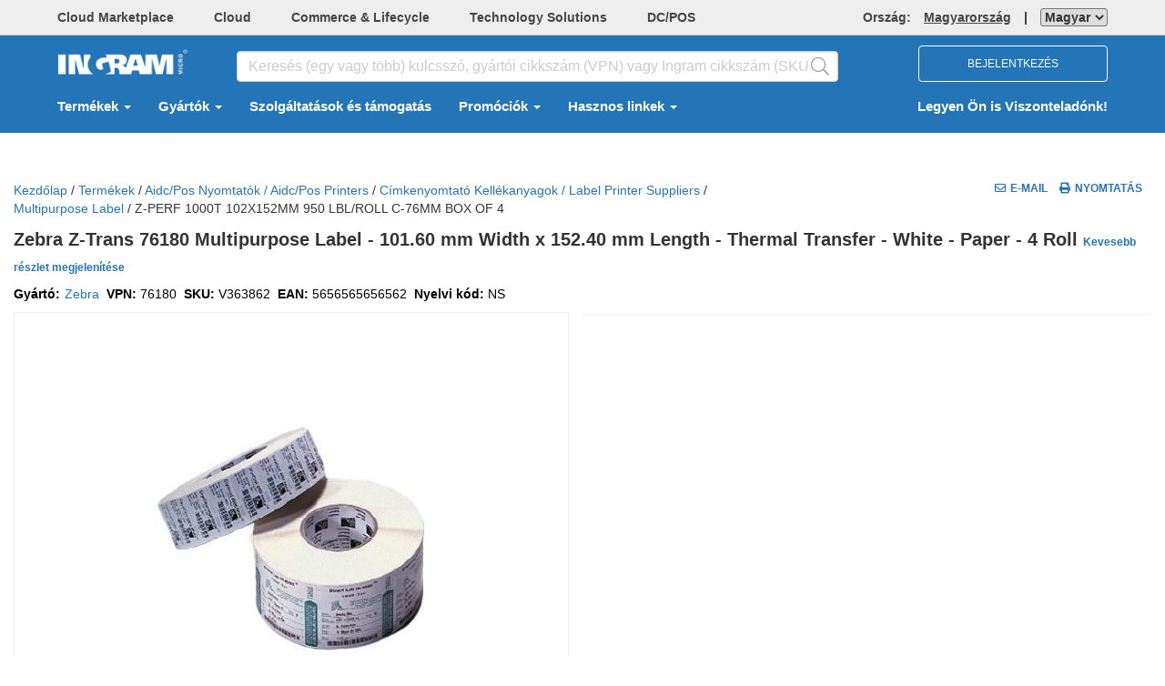

--- FILE ---
content_type: text/html; charset=utf-8
request_url: https://hu-new.ingrammicro.com/site/productdetail?id=V363862
body_size: 22047
content:

<!DOCTYPE html>

<html class="no-js CountryCode-hu" id="IMOnlineMvc_V2" lang=hu-HU>
<head>
    <meta charset="utf-8">
    <meta http-equiv="X-UA-Compatible" content="IE=edge,chrome=1">
    
            <meta name="isRedesign" content="Y">
        <script>
            //prehiding snippet for Adobe Target with asynchronous Launch deployment
            (function (g, b, d, f) { (function (a, c, d) { if (a) { var e = b.createElement("style"); e.id = c; e.innerHTML = d; a.appendChild(e) } })(b.getElementsByTagName("head")[0], "at-body-style", d); setTimeout(function () { var a = b.getElementsByTagName("head")[0]; if (a) { var c = b.getElementById("at-body-style"); c && a.removeChild(c) } }, f) })(window, document, "body {opacity: 0 !important}", 100);
        </script>
        <script src="//assets.adobedtm.com/launch-ENc2338a406bbb417483eaa1c7a199e0fa.min.js" async></script>
        <script type="text/javascript">
            var digitalData = {};
        </script>
        <meta name="resellerID" content="">
        <meta name="userGUID" content="00000000-0000-0000-0000-000000000000">

    <title>Termékadatok</title>
    <meta id="sid" name="sidName" content="3431" />
    <meta name="viewport" content="width=device-width, initial-scale=1">

    


<link href="/Site/Content/css_v2_fashrunk?v=CAdAGq2obe6704GPOBXENRlb6-n-wfpEDvp_x1CnNTQ1" rel="stylesheet"/>

    <!--CEP CSS-->



    
<link href="/Site/Content/printfriendlycss?v=7DRVLf3ky5Nr6ClH4rri0Jnp6oIAEFdMi8QJElvYnbY1" rel="stylesheet" type="text/css" media="print" />
    <script src="/Site/bundles/modernizr?v=-nhXcQCRSIbv6WmDGqQ7gxpbxWucDH9gID1Kamh6Sjs1"></script>


    <script type="text/javascript">
        if (!window.console) {window.console = {};}
        if (!console.log) {console.log = function() {};}
        
        window.onbeforeunload = function() {
        }
        var isRedesignActive = "True";
        var isAdobeAnalyticsEnabled = true; 
        var isMvcFullRollOut = "True";
        var isSurveyMonkeyEnabled = "False";
        var isBackendSap = "False";
        var perfLoggedInUserID = "";
        var countrySiteCode = "hu";
    </script>


    <script src="/Site/Scripts/lodash.min.js"></script>


    
    
    


    <script src="/Site/bundles/externalCommon?v=VGmmpRRNV_20xuRRQFfkfGClObm17QKhuLeq6PaHfjk1"></script>



<script src="/Site/bundles/AdobeAnalytics?v=bx8NgBQjG4vKm160A9jezILCYrsKw2aflQFTZKGNb5c1"></script>
    </head>
<body id="">


<script src="/Site/bundles/oktaAutoSignin?v=_hWlSnJ-11Ggdte_mTZI0OTpcbKreMT1namM3CocGW41"></script>

<script>
    oktaAutoSignIn('https://myaccount.ingrammicro.com', '0oa5e35cofFXWoGwj357', 'False', 'True');
</script>

<div style="position: absolute; display: none">
    <div>IMOnline Session: <span id="imonline-session-countdown">0</span> s</div>
    <div>Okta Session: <span id="okta-session-countdown">0</span> s</div>
</div>

<input type="hidden" id="sessionExpirationHeader" value="A munkamenet hátralévő ideje: {0} másodperc" />
<input type="hidden" id="sessionIsAboutToExpire" value="Biztonsági okokból inaktivitás miatt automatikusan kijelentkezünk.&lt;br&gt;A munkamenet idejének meghosszabbításához kattintson az OK gombra." />
<input type="hidden" id="sessionExpired" value="A munkamenet lejárt." />

<div id="sessionTimeoutModal" class="modal fade" role="dialog" data-keyboard="false" data-backdrop="static">
    <div class="modal-dialog">
        <div class="modal-content">
            <div class="modal-header">
                <div class="row">
                    <div class="col-xs-4">
                        <img src="/Site/Content/okta-signin-widget/img/ingram_micro_logo.png">
                    </div>
                    <div class="col-xs-8">
                        <p id="session-expiration-header" style="margin: 10px 0; font-weight: 600; color: #5e5e5e;"></p>
                    </div>
                </div>
            </div>
            <div class="modal-body">
                <p id="session-expiration-message" style="font-weight: 600; color: #5e5e5e;"></p>
            </div>
            <div class="modal-footer">
                <button id="btnExtendSession" type="button" class="btn btn-default" data-dismiss="modal">Ok</button>
            </div>
        </div>
    </div>
</div>

<script src="/Site/bundles/imOktaSession?v=pTo3QanajWQ1z9h13o_Q22L_0X37wB3jgpwZpGiq6oc1"></script>

<script type="text/javascript">
    $(function () { IM && IM.OktaSession && IM.OktaSession.Initialize(); });
    $('#btnExtendSession').click(function () {
        oktaAutoSignIn('https://myaccount.ingrammicro.com', '0oa5e35cofFXWoGwj357', 'False', 'True');
    });
</script>

<noscript>
    <iframe src="//www.googletagmanager.com/ns.html?id=GTM-5VXNFZ" height="0" width="0" style="display: none; visibility: hidden"></iframe>
</noscript>
<script>
    (function (w, d, s, l, i) {
        w[l] = w[l] || [];
        w[l].push(
        {
            'gtm.start': new Date().getTime(),
            event: 'gtm.js'
        });
        var f = d.getElementsByTagName(s)[0],
            j = d.createElement(s),
            dl = l != 'dataLayer' ? '&l=' + l : '';
        j.async = true;
        j.src = '//www.googletagmanager.com/gtm.js?id=' + i + dl;
        f.parentNode.insertBefore(j, f);
    })(window, document, 'script', 'dataLayer', 'GTM-5VXNFZ');
</script>

    <form id="_ajaxAntiForgeryForm_" method="POST"><input name="__RequestVerificationToken" type="hidden" value="94uNtHDLP5QGV8sEPzcfZdd0-Ij_nQ0TGjdl-uQ3kNl4ElKyJkCRMJSxX_i2fuKdUj_jhkIBUZ3cvB0FwmVISBweesw1" /></form>

    <div class="container-100p">
        



<header class="page-header-top hidden-xs">
    <div class="container ">
        <div class="row flex-nowrap  bold top-menu-container">
            <div class="col-md-8 col-headerleftlink padding-bottom-sm padding-top-sm">
                    <a class="margin-right-xlg text-muted _webtrendsTH2Shop" data-name="Header:Shop" href="https://de.cloud.im/" target="_blank">Cloud Marketplace</a>
                                            <a class="margin-right-xlg text-muted _webtrendsTH2Cloud" data-name="Header:Cloud" href="https://www.ingrammicrocloud.com/hu/hu/" target="_blank">Cloud</a>
                                                    <a class="margin-right-xlg text-muted _webtrendsTH2CommLife" data-name="Header:CommerceAndLifecycle" href="https://www.ingrammicroservices.com/" target="_blank">Commerce &amp; Lifecycle</a>
                                    <a class="margin-right-xlg text-muted _webtrendsTH2TechSolns" data-name="Header:TechnologySolutions" href="https://hu.ingrammicro.eu/business-areas/technology-solutions/az-ingram-micro-technology-solutions-rol" target="_blank">Technology Solutions</a>
                    <a class="margin-right-xlg text-muted _webtrendsTH2DCPOS" data-name="Header:DCPOS" href="https://hu.ingrammicro.eu/dcpos" target="_blank">DC/POS</a>
                                                            </div>

            <div class="col-md-4 col-sm-6 padding-bottom-sm padding-top-sm">
                <div class="right">
                    <a class="text-muted countryRegionLink" href="#" data-toggle="modal" data-target="#CountryPopupModal" data-name="Header:Region">
                        <span>Ország: </span><span class="underline color-font-gray-wcag margin-left-lg">Magyarország</span>

                    </a>
            <div id="divLanguageSelector" class="display-inline-block">
<form action="/Site/UserLanguage/Change" method="post" style="display:inline">			<span class="padding-left-lg padding-right-lg">|</span>
<input name="__RequestVerificationToken" type="hidden" value="cCmzDm9yRBW7aSxbqms8Z_Q0lscL5ZRV_avY0gJNugkPCfllUwHbthLm3I4z475v8kQnXAvhS2hBN9zCnX-mI9SDx881" />            <input type="hidden" id="hdnLanguageSelectionCurrentUrl" name="currentUrl" />
<select aria-label="LanguageSelectordropdown" class="dropdown&#32;_webtrendsTH2Culture" id="ddlLanguages" name="PreferredLanguage"><option selected="selected" value="hu-HU">Magyar</option>
<option value="en-HU">English</option>
</select></form>        </div>
    
                    
                </div>
            </div>

        </div>
    </div>
</header>




<div class="page-header-body header_bg">
    <div class="container" role="navigation" aria-label="Navigation Bar">
        <div class="row header-body-search vcenter-container top-lg">
            <div class="col-md-2 col-sm-3 col-xs-6 ">
                    <span class="">
                                <a class="text-muted _webtrendsTBH2CorporateLogo" href="/" data-name="Header:IngramLogo">
                                    <img height="40" src="/Site/Content/Images/logo_bb.png" alt="Ingram Micro Inc." border="0">
                                </a>
                    </span>

            </div>
            <div class="col-md-7 col-searchbox padding-top-sm hidden-xs">
                <div class="inner-addon right-addon desktopSearchBarV2">
<div id="searchOptions" role="search">

    <input type="search" id="searchBox_Global_v2" class="form-control _webtrendsTBH2SearchBox" placeholder="Keresés (egy vagy több) kulcsszó, gyártói cikkszám (VPN) vagy Ingram cikkszám (SKU) szerint" aria-label="HomepageSearchbar" autocomplete="off">
    <span class="fal fa-search glyphicon cursor-pointer font-20 searchIcon _webtrendsTBH2SearchBoxIcon" id="search-submit-anchor-v2"></span>
    <div class="live-search-container" id="search-field-container">
        <div id="live-search">
<script id="template-typeAheadResult" type="text/template">
    <tr class="selectable"  rel="{{rowCount}}">
        <td class="first last">
            <a href="#" class="searchrefinement">
                {{DisplayText}}
            </a>
        </td>
    </tr>
</script>



<table class="results" id="typeAheadResults">
   
</table>

        </div>
    </div>
</div>
                </div>
            </div>

            <div class="col-md-3 col-sm-2 col-xs-6">
                            <div class="col-sm-12 col-xs-12 text-align-right hidden-xs no-padding-left no-padding-right">
                                <button type="button" id="loginBtn" class="btn font-12 nav-login-btn textUpperCase">
                                    Bejelentkezés
                                </button>
                                <a href="javascript:void(0)" onclick="openNav()"  class="hidden-lg hidden-md hidden-sm iconTopNav cursor-pointer" aria-label="DropdownMenu Toggle">
                                    <i class="fa fa-bars fa-2x padding-sm"></i>
                                </a>
                            </div>
                    <div id="divNavLogout" class="col-sm-2 col-xs-12 text-align-right hidden-lg hidden-md hidden-sm" style="padding-right:0px;">
                        <a href="/Site/MyProfile" class="iconTopNav margin-right-12px dropdown-toggle" data-toggle="dropdown" role="button" aria-haspopup="true" aria-expanded="false" aria-label="DropdownMenu Button">
                            <i class="fal fa-2x fa-user-circle padding-sm"></i>
                        </a>
                        <a href="javascript:void(0)" onclick="openNav()" class="hidden-lg hidden-md hidden-sm iconTopNav cursor-pointer" aria-label="DropdownMenu Toggle">
                            <i class="fa fa-bars fa-2x padding-sm"></i>
                        </a>

                        <div class="dropdown-menu responsive-header-user-circle">
                            <div class="row">
                                <div class="col-xs-12 padding-lg MobileLogIn">
                                    <button type="button" id="loginBtnMob" class="btn font-12 textUpperCase responsive-login-btn">
                                        Bejelentkezés
                                    </button>
                                </div>
                                <div class="col-xs-12 padding-lg responsive-becomereseller-link">
                                    <a href="/c/Become-a-Reseller.aspx">Legyen Ön is Viszonteladónk!</a>
                                </div>
                            </div>
                        </div>

                    </div>
            </div>
            <div id="divCloseMenu">
                <a id="anchorCloseMenu" href="javascript:void(0)" onclick="CloseAllOpenNav();" class="closemenu" style="display:none;">&times;</a>
            </div>
        </div>




<script type="text/javascript">
    $(document).ready(function () {
        $('.RMAPopupClass').click(function (e) {
            e.preventDefault();
            if ($("#liDropdownMenu").is('.open')) {
                $("#liDropdownMenu").removeClass("open");
            }
            window.open(this.href, '', 'directories=no, status=no, menubar=no , scrollbars=yes, resizable=yes,width=780, height=595,top=50,left=100', true);
            return false;
        });

        if ($('.partnergo-ca-ccwr').length > 0) {
            if ($('.partnergo-ca').hasClass('partnergo-vender-submenu')) {
                $('.partnergo-ca').removeClass('partnergo-vender-submenu').addClass('partnergo-vender-submenu-renewals');
            }
        }
    });
</script>

<nav class="navbar navbar-default navbar-light header_bg padding-bottom-lg padding-top-lg hidden-xs" role="navigation">
    <div class="container-fluid">
        <div id="navbar" class="collapse navbar-collapse">
            <ul id="ulTopMenuLink" class="nav navbar-nav bold">
                <li class="dropdown">

                        <a href="#" class="dropdown-toggle _webtrendsTBH2Products" data-toggle="dropdown" data-name="Header:Products" id="product-activate" aria-label="Válassza a lehetőséget  Termékek">
                            Termékek
                            <span class="caret"></span>
                        </a>

                </li>
                <li class="dropdown">
                    <a href="#" class="dropdown-toggle _webtrendsTBH2Vendor" data-toggle="dropdown" data-name="Header:Vendors" id="vendor-activate" aria-label="Válassza a lehetőséget  Gyártók">
                        Gyártók
                        <span class="caret"></span>
                    </a>
                </li>
            <li>
                    <a class="_webtrendsTBH2Services" href="/c/Services-And-Support.aspx" data-name="Header:Services">
                        Szolgáltatások és támogatás
                    </a>
            </li>



                <li class="dropdown">
                    <a class="top-nav-menu-anchor" href="/site/home" data-toggle="dropdown" data-name="Header:Promóciók">
                        Promóciók
                        <span class="caret"></span>
                    </a>
                    <ul class="dropdown-menu top-nav-menu-item">
                                <li>
                                        <a class="top-nav-menu-anchor" href="/site/cms?page=Vendors/Boutiques/Promociok" data-name="Header:Services">Összes promóció</a>
                                </li>
                                <li>
                                        <a class="top-nav-menu-anchor" href="/_layouts/CommerceServer/IM/search2.aspx#productstatus%3anewproductflag" data-name="Header:Services">Új termékek</a>
                                </li>
                                <li>
                                        <a class="top-nav-menu-anchor" href="/_layouts/CommerceServer/IM/search2.aspx#productstatus%3apromotionflag" data-name="Header:Services">Akciós árú termékek</a>
                                </li>
                                <li>
                                        <a class="top-nav-menu-anchor" href="/_layouts/CommerceServer/IM/search2.aspx#productstatus%3aquantitybreakflag" data-name="Header:Services">Mennyiségi kedvezmények</a>
                                </li>
                                <li>
                                        <a class="top-nav-menu-anchor" href="/_layouts/CommerceServer/IM/search2.aspx#productstatus%3ashipalongflagdim" data-name="Header:Services">Ajándék termékek</a>
                                </li>
                                <li>
                                        <a class="top-nav-menu-anchor" href="/_layouts/CommerceServer/IM/search2.aspx#productstatus%3abomflag" data-name="Header:Services">Csomag ajánlatok</a>
                                </li>
                                <li>
                                        <a class="top-nav-menu-anchor" href="/_layouts/CommerceServer/IM/search2.aspx#productstatus%3arefurbishedflag" data-name="Header:Services">Felújított termékek</a>
                                </li>
                    </ul>
                </li>
                <li class="dropdown">
                    <a class="top-nav-menu-anchor" href="/site/home" data-toggle="dropdown" data-name="Header:Hasznos linkek">
                        Hasznos linkek
                        <span class="caret"></span>
                    </a>
                    <ul class="dropdown-menu top-nav-menu-item">
                                <li>
                                        <a class="top-nav-menu-anchor" target="_blank" href="https://hu.ingrammicro.eu/news" data-name="Header:Services">Hírek</a>
                                </li>
                                <li>
                                        <a class="top-nav-menu-anchor" target="_blank" href="https://www.ingrammicrocloud.com/hu/hu/" data-name="Header:Services">Cloud Marketplace</a>
                                </li>
                                <li>
                                        <a class="top-nav-menu-anchor" href="/c/Services-And-Support/e-Commerce-szolgaltatasok.aspx" data-name="Header:Services">B2B megoldások</a>
                                </li>
                                <li>
                                        <a class="top-nav-menu-anchor" href="/c/promo-pages/IMOnline-Felhasznaloi-tippek.aspx" data-name="Header:Services">Felhasználói tippek</a>
                                </li>
                                <li>
                                        <a class="top-nav-menu-anchor" href="/Site/Boutique?&amp;t=pTab" data-name="Header:Services">Áruházak</a>
                                </li>
                                <li>
                                        <a class="top-nav-menu-anchor" href="/c/Vendors/Boutiques/Microsite-ok.aspx" data-name="Header:Services">Ingram microsite-ok</a>
                                </li>
                                <li>
                                        <a class="top-nav-menu-anchor" href="/site/cms?page=1IM/CFS" data-name="Header:Services">Árlista letöltése</a>
                                </li>
                                <li>
                                        <a class="top-nav-menu-anchor" href="/site/cms?page=Redesign-Pages/Configurator-Tools" data-name="Header:Services">Konfigurátorok</a>
                                </li>
                    </ul>
                </li>

                
                </ul>

                    <ul class="nav navbar-nav navbar-right  bold hidden-xs" data-name="Header:BecomeAReseller">
                        <li><a href="/c/Become-a-Reseller.aspx"> Legyen Ön is Viszonteladónk!</a></li>
                    </ul>



<div class="hidden-xs">
    <div id="sub-navigation-product">
        <div id="triangle" class="hide"></div>
        <div id="products-menu-container" class="mega-menu-container">
            <div class="primary-menu" id="primary-products-menu">
                <div class="inner-spacing">
                    <div>
                        <div class="pane-title">Kategóriák</div>
                                    <div class="all-link"><a href="/Site/Search#viewAll:true">Összes megjelenítése</a></div>

                    </div>
                    <div class="arrow-container hide">
                        <div class="scroll-control scroll-down" style="visibility: visible;"><a href="#" id="prodTopDown">Le</a></div>
                        <div class="scroll-control scroll-up" style="visibility: visible;"><a href="#" id="prodTopUp" class="deactivate">Fel</a></div>
                    </div>
                    <div class="pane-container  customized-scrollbar" id="primary-menu-page-container">
                        <div class="pane-menu" id="product-list" style="margin-top: 0px;">
                            <!-- ajaxed in -->
                        </div>
                    </div>
                    <div class="arrow-container hide">
                        <div class="scroll-control scroll-down" style="visibility: visible;"><a href="#" id="prodBottomDown">Le</a></div>
                        <div class="scroll-control scroll-up" style="visibility: visible;"><a href="#" id="prodBottomUp" class="deactivate">Fel</a></div>
                    </div>
                </div>
            </div>
            <div class="secondary-menu" id="secondary-menu">
                <div class="inner-spacing">
                    <div class="pane-title">Alkategóriák</div>
                    <div class="arrow-container hide">
                        <div class="scroll-control scroll-down"><a id="catprodTopDown" href="#">Le</a></div>
                        <div class="scroll-control scroll-up"><a id="catprodTopUp" href="#" class="deactivate">Fel</a></div>
                    </div>
                    <div class="pane-container customized-scrollbar">
                        <div class="pane-menu"></div>
                    </div>
                    <div class="arrow-container hide">
                        <div class="scroll-control scroll-down"><a href="#" id="catprodBottomDown">Le</a></div>
                        <div class="scroll-control scroll-up"><a href="#" id="catprodBottomUp" class="deactivate">Fel</a></div>
                    </div>
                </div>
            </div>
            <div class="vendor-menu" id="products-vendor-menu">
                <div class="inner-spacing">
                    <div class="pane-title">Gyártók</div>
                    <div class="arrow-container hide">
                        <div class="scroll-control scroll-down"><a id="subcatprodTopDown" href="#">Le</a></div>
                        <div class="scroll-control scroll-up"><a id="subcatprodTopUp" href="#" class="deactivate">Fel</a></div>
                    </div>
                    <div class="pane-container customized-scrollbar">
                        <div class="pane-menu"></div>
                    </div>
                    <div class="arrow-container hide">
                        <div class="scroll-control scroll-down"><a id="subcatprodBottomDown" href="#">Le</a></div>
                        <div class="scroll-control scroll-up"><a id="subcatprodBottomUp" href="#" class="deactivate">Fel</a></div>
                    </div>
                </div>
            </div>
        </div>
    </div>  
</div>


<div class="hidden-xs">
    <div id="sub-navigation-vendor">
        <div id="vendor-menu-container" class="mega-menu-container">
            <div class="vendor-inner">

                <div class="boutique-showcase-menu" id="primary-boutique-showcase-menu">
                    <div class="inner-spacing">
                        <div class="vendor-pane-title">
                            <ul>
                                <li><a id="seeallvendor" class="vendor-menu-heading-v2">Összes gyártó </a></li>
                            </ul>
                        </div>
                        <div id="boutique-menu-page-container">
                            <div id="vendor-boutique">
                                <div class="div-space"></div>
                                <div id="boutique-header">
                                    <div class="pane-title">Áruházak</div>
                                        <div class="all-link"><a href="/Site/Boutique?t=vTab">Összes megjelenítése</a></div>
                                </div>
                                <div class="pane-container  customized-scrollbar">
                                    <div id="vendor-list-v2" class="pane-menu">
                                        <ul id="vendor-list-ul"></ul>
                                    </div>
                                </div>
                            </div>
                            <div id="vendor-showcase">
                                <div class="div-space"></div>
                                <div id="showcase-header">
                                    <div class="pane-title">Bemutatótermek</div>
                                    
                                </div>
                                <div class="pane-container  customized-scrollbar">
                                    <div id="showcase-list-v2" class="pane-menu">
                                        <ul id="showcase-list-ul"></ul>
                                    </div>
                                </div>
                            </div>
                        </div>
                    </div>
                </div>

                <div class="primary-menu" id="primary-vendors-menu">
                    <div class="alpha-list-v2 customized-scrollbar" id="vendors-alpha-list" style="overflow:auto">
                        <ul>
                            <li class="first"><a id="alpha-a" href="#" class="anchora">a</a></li>
                            <li><a id="alpha-b" href="#" class="anchorb">b</a></li>
                            <li><a id="alpha-c" href="#" class="anchorc">c</a></li>
                            <li><a id="alpha-d" href="#" class="anchord">d</a></li>
                            <li><a id="alpha-e" href="#" class="anchore">e</a></li>
                            <li><a id="alpha-f" href="#" class="anchorf">f</a></li>
                            <li><a id="alpha-g" href="#" class="anchorg">g</a></li>
                            <li><a id="alpha-h" href="#" class="anchorh">h</a></li>
                            <li><a id="alpha-i" href="#" class="anchori">i</a></li>
                            <li><a id="alpha-j" href="#" class="anchorj">j</a></li>
                            <li><a id="alpha-k" href="#" class="anchork">k</a></li>
                            <li><a id="alpha-l" href="#" class="anchorl">l</a></li>
                            <li><a id="alpha-m" href="#" class="anchorm">m</a></li>
                            <li><a id="alpha-n" href="#" class="anchorn">n</a></li>
                            <li><a id="alpha-o" href="#" class="anchoro">o</a></li>
                            <li><a id="alpha-p" href="#" class="anchorp">p</a></li>
                            <li><a id="alpha-q" href="#" class="anchorq">q</a></li>
                            <li><a id="alpha-r" href="#" class="anchorr">r</a></li>
                            <li><a id="alpha-s" href="#" class="anchors">s</a></li>
                            <li><a id="alpha-t" href="#" class="anchort">t</a></li>
                            <li><a id="alpha-u" href="#" class="anchoru">u</a></li>
                            <li><a id="alpha-v" href="#" class="anchorv">v</a></li>
                            <li><a id="alpha-w" href="#" class="anchorw">w</a></li>
                            <li><a id="alpha-x" href="#" class="anchorx">x</a></li>
                            <li><a id="alpha-y" href="#" class="anchory">y</a></li>
                            <li><a id="alpha-z" href="#" class="anchorz">z</a></li>
                            <li><a id="a1" href="#" class="anchor0">#</a></li>
                        </ul>
                    </div>
                    <div>
                        <div class="pane-title">Gyártók</div>

                        <div class="all-link"><a href="/site/vendor/index">Összes megjelenítése</a></div>
                    </div>
                    <div class="arrow-container hide">
                        <div class="scroll-control scroll-down" style="visibility: hidden;"><a id="vendorTopDown" href="#" class="">Le</a></div>
                        <div class="scroll-control scroll-up" style="visibility: hidden;"><a id="vendorTopUp" class="deactivate" href="#">Fel</a></div>
                    </div>
                    <div id="scroll-pane" class="pane-container">
                        <div class="pane-menu scroll-content " id="vendor-list">
                            <!-- ajaxed in -->
                        </div>
                        <div class="slider-wrap" style="height: 300px;">
                            <div class="slider-vertical ui-slider ui-slider-vertical ui-widget ui-widget-content ui-corner-all" style="height: 297px; margin-top: 52px;">
                                <div class="ui-slider-range ui-widget-header ui-slider-range-min" style="height: 78%; bottom: -52px;"></div>
                                <a class="ui-slider-handle ui-state-default ui-corner-all" style="height: 35px!important; width:6px!important; background-color:#E3E3E3!important"></a>
                                <div class="ui-slider-range ui-widget-header ui-slider-range-min" style="height: 78%; bottom: -52px;"></div>
                            </div>
                        </div>
                    </div>
                    <div class="arrow-container hide">
                        <div class="scroll-control scroll-down" style="visibility: hidden;"><a id="vendorBottomDown" href="#" class="">Le</a></div>
                        <div class="scroll-control scroll-up" style="visibility: hidden;"><a id="vendorBottomUp" class="deactivate" href="#">Fel</a></div>
                    </div>
                </div>

                <div class="category-menu" id="vendors-category-menu">
                    <div class="pane-title">Kategóriák</div>
                    <div class="arrow-container hide">
                        <div class="scroll-control scroll-down"><a id="catvendorTopDown" href="#" class="">Le</a></div>
                        <div class="scroll-control scroll-up"><a id="catvendorTopUp" class="deactivate" href="#">Fel</a></div>
                    </div>
                    <div class="pane-container customized-scrollbar"><div class="pane-menu"></div></div>
                    <div class="arrow-container hide">
                        <div class="scroll-control scroll-down"><a id="catvendorBottomDown" href="#" class="">Le</a></div>
                        <div class="scroll-control scroll-up"><a id="catvendorBottomUp" class="deactivate" href="#">Fel</a></div>
                    </div>
                </div>

                <div class="subcategory-menu" id="vendors-subcategory-menu">
                    <div class="pane-title">Alkategóriák</div>
                    <div class="arrow-container hide">
                        <div class="scroll-control scroll-down"><a id="subcatvendorTopDown" href="#" class="">Le</a></div>
                        <div class="scroll-control scroll-up"><a id="subcatvendorTopUp" class="deactivate" href="#">Fel</a></div>
                    </div>
                    <div class="pane-container customized-scrollbar">
                        <div class="pane-menu" id="vendor-category-list"></div>
                    </div>
                    <div class="arrow-container hide">
                        <div class="scroll-control scroll-down"><a id="subcatvendorBottomDown" href="#" class="">Le</a></div>
                        <div class="scroll-control scroll-up"><a id="subcatvendorBottomUp" class="deactivate" href="#">Fel</a></div>
                    </div>
                </div>

            </div>
        </div>
    </div>
</div>





                </div>
                </div>
            </nav>


            <div class="hidden-lg hidden-sm">
                <div id="myNav">
                    <div class="overlay responsiveMVC2">
                        <div>
                            <a href="javascript:void(0)" class="overlay-menu" data-name="Header:MobileMenu">Menü</a>
                            <a href="javascript:void(0)" class="closebtn" onclick="closeNav(); CloseAllOpenNav();">&times;</a>
                        </div>

                        <div class="overlay-content">

                                <a href="#" class="dropdown-toggle" data-toggle="dropdown" id="product-activate-responsivemvc2" data-name="Header:Products" onclick="openNavProducts();" aria-label="Válassza a lehetőséget  Termékek">
                                    Termékek
                                    <i class="fa fa-angle-right pull-right right-angle-icon"></i>
                                </a>
                            <a href="#" id="vendor-activate-responsivemvc2" data-name="Header:Vendors" onclick="openNavigationVendor();" aria-label="Válassza a lehetőséget  Gyártók">
                                Gyártók
                                <i class="fa fa-angle-right pull-right right-angle-icon"></i>
                            </a>
                                    <a href="/c/Services-And-Support.aspx" data-name="Header:Services">
                                        Szolgáltatások és támogatás
                                    </a>


                            <a href="https://de.cloud.im/" data-name="Header:Shop">Cloud Marketplace</a>
                            <a href="http://www.ingrammicrocloud.ca/" data-name="Header:Cloud" aria-label="Válassza a lehetőséget  Cloud">Cloud</a>

                            <a href="https://www.ingrammicroservices.com/" data-name="Header:CommerceAndLifecycle">Commerce &amp; Lifecycle</a>
                                                                                        <a data-name="Header:TechnologySolutions" href="https://hu.ingrammicro.eu/business-areas/technology-solutions/az-ingram-micro-technology-solutions-rol" target="_blank">Technology Solutions</a>
                                <a data-name="Header:DCPOS" href="https://hu.ingrammicro.eu/dcpos" target="_blank">DC/POS</a>
                                    <ul class="back-office-top-menu">
                                        
                <li class="dropdown">
                    <a class="top-nav-menu-anchor" href="/site/home" data-toggle="dropdown" data-name="Header:Promóciók">
                        Promóciók
                        <span class="caret"></span>
                    </a>
                    <ul class="dropdown-menu top-nav-menu-item">
                                <li>
                                        <a class="top-nav-menu-anchor" href="/site/cms?page=Vendors/Boutiques/Promociok" data-name="Header:Services">Összes promóció</a>
                                </li>
                                <li>
                                        <a class="top-nav-menu-anchor" href="/_layouts/CommerceServer/IM/search2.aspx#productstatus%3anewproductflag" data-name="Header:Services">Új termékek</a>
                                </li>
                                <li>
                                        <a class="top-nav-menu-anchor" href="/_layouts/CommerceServer/IM/search2.aspx#productstatus%3apromotionflag" data-name="Header:Services">Akciós árú termékek</a>
                                </li>
                                <li>
                                        <a class="top-nav-menu-anchor" href="/_layouts/CommerceServer/IM/search2.aspx#productstatus%3aquantitybreakflag" data-name="Header:Services">Mennyiségi kedvezmények</a>
                                </li>
                                <li>
                                        <a class="top-nav-menu-anchor" href="/_layouts/CommerceServer/IM/search2.aspx#productstatus%3ashipalongflagdim" data-name="Header:Services">Ajándék termékek</a>
                                </li>
                                <li>
                                        <a class="top-nav-menu-anchor" href="/_layouts/CommerceServer/IM/search2.aspx#productstatus%3abomflag" data-name="Header:Services">Csomag ajánlatok</a>
                                </li>
                                <li>
                                        <a class="top-nav-menu-anchor" href="/_layouts/CommerceServer/IM/search2.aspx#productstatus%3arefurbishedflag" data-name="Header:Services">Felújított termékek</a>
                                </li>
                    </ul>
                </li>
                <li class="dropdown">
                    <a class="top-nav-menu-anchor" href="/site/home" data-toggle="dropdown" data-name="Header:Hasznos linkek">
                        Hasznos linkek
                        <span class="caret"></span>
                    </a>
                    <ul class="dropdown-menu top-nav-menu-item">
                                <li>
                                        <a class="top-nav-menu-anchor" target="_blank" href="https://hu.ingrammicro.eu/news" data-name="Header:Services">Hírek</a>
                                </li>
                                <li>
                                        <a class="top-nav-menu-anchor" target="_blank" href="https://www.ingrammicrocloud.com/hu/hu/" data-name="Header:Services">Cloud Marketplace</a>
                                </li>
                                <li>
                                        <a class="top-nav-menu-anchor" href="/c/Services-And-Support/e-Commerce-szolgaltatasok.aspx" data-name="Header:Services">B2B megoldások</a>
                                </li>
                                <li>
                                        <a class="top-nav-menu-anchor" href="/c/promo-pages/IMOnline-Felhasznaloi-tippek.aspx" data-name="Header:Services">Felhasználói tippek</a>
                                </li>
                                <li>
                                        <a class="top-nav-menu-anchor" href="/Site/Boutique?&amp;t=pTab" data-name="Header:Services">Áruházak</a>
                                </li>
                                <li>
                                        <a class="top-nav-menu-anchor" href="/c/Vendors/Boutiques/Microsite-ok.aspx" data-name="Header:Services">Ingram microsite-ok</a>
                                </li>
                                <li>
                                        <a class="top-nav-menu-anchor" href="/site/cms?page=1IM/CFS" data-name="Header:Services">Árlista letöltése</a>
                                </li>
                                <li>
                                        <a class="top-nav-menu-anchor" href="/site/cms?page=Redesign-Pages/Configurator-Tools" data-name="Header:Services">Konfigurátorok</a>
                                </li>
                    </ul>
                </li>

                                    </ul>
                                    <a href="/c/Become-a-Reseller.aspx"> Legyen Ön is Viszonteladónk!</a>
                        </div>

                        <div class="overlay-menu-footer padding-left-vlg border-top-lightgrey margin-bottom-vlg" id="overlayMenu">
                            <div class="row padding-sm">
                                <i class="fa fa-globe" aria-hidden="true"></i>
                                <span>Ingram Micro </span>
                                <a class="overlay-menu-footer-href" href="#" data-toggle="modal" data-target="#CountryPopupModal">Magyarország </a><div id="divLanguageSelectorResponsive" class="display-inline-block"></div>
                            </div>
                            <div class="row padding-sm">
                                <i class="fa fa-question-circle" aria-hidden="true"></i>
                                <a class="overlay-menu-footer-href" href="/c/help.aspx">Súgó</a>&nbsp;&nbsp;&nbsp; <span> | &nbsp;&nbsp;&nbsp;</span>
                                <span><a class="overlay-menu-footer-href" href="/c/Contact-Us.aspx">Kapcsolat</a> </span>
                            </div>
                        </div>
                    </div>
                </div>
            </div>

            <div class="hidden-md hidden-lg">
                <div id="myNavProducts">
                    <div class="overlay">
                        <div id="myNavProdheader">
                            <a href="#" class="overlay-header">
                                Termékek <i class="fa fa-angle-left overlay-header-goback-icon" onclick="closeNavProducts(); openNav();"></i>
                            </a>
                        </div>
                        <div>
                            <div class="pane-title">Kategóriák</div>
                                        <div class="all-link"><a onclick="CloseNavCategory(true);">Összes megjelenítése</a></div>

                        </div>
                        <div class="overlay-content" id="product-list-responsive">

                        </div>
                    </div>
                </div>
                <div id="myNavProductsSubmenu" class="hidden">
                    <div class="overlay">
                        <div id="myNavProdSubheader">
                            <a id="myNavProductsSubmenuHeader" href="#" class="overlay-header">
                                Termékek <i class="fa fa-angle-left overlay-header-goback-icon" onclick="ProductMenuGoBack_ToPrimaryLevel();"></i>
                            </a>
                        </div>
                        <div>
                            <div class="pane-title">Alkategóriák</div>
                        </div>

                        <div class="overlay-content" id="productsubmenu-list-responsive">

                        </div>
                    </div>
                </div>

                <div id="myNavProductsSub-Submenu" class="hidden">
                    <div class="overlay">
                        <div id="myNavProdSub-Subheader">

                            <a id="myNavProductsSub-SubmenuHeader" href="javascript:void(0)" class="overlay-header">
                                Termékek <i class="fa fa-angle-left overlay-header-goback-icon" onclick="ProductMenuGoBack_ToSecondaryLevel();"></i>
                            </a>
                        </div>
                        <div>
                            <div class="pane-title">Gyártók</div>
                        </div>

                        <div class="overlay-content" id="product-sub-submenu-list-responsive">

                        </div>
                    </div>
                </div>


                <div id="myNavPartnerGo">
                    <div class="overlay">
                        <div>
                            <a href="#" class="overlay-header">
                                Partner Go <i class="fa fa-angle-left overlay-header-goback-icon" style="margin-right:10px;" onclick="closeNavPartnerGo(); openNav();"></i>
                            </a>
                            <a href="javascript:void(0)" class="closebtn" onclick="closeNavPartnerGo()">&times;</a>
                        </div>

                        <div class="overlay-content" id="PartnerGoMenu-list-responsive">
                            <a class="dropdown-toggle" id="pb" onclick="openNavPartnerGoSubMenu();" aria-expanded="false">Cisco <i class="fa fa-angle-right pull-right right-angle-icon" onclick="openNavPartnerGoSubMenu();"></i></a>
                        </div>
                    </div>
                </div>
                <div id="myNavPartnerGoSubmenu" class="hidden">
                    <div class="overlay">
                        <div>
                            <a id="myNavPartnerGoSubmenuHeader" href="#" class="overlay-header">
                                Cisco  <i class="fa fa-angle-left overlay-header-goback-icon" style="margin-right:10px;" onclick="closeNavPartnerGoSubMenu();"></i>
                            </a>
                            <a href="javascript:void(0)" class="closebtn" onclick="closeNavPartnerGoSubMenu(); closeNavPartnerGo();">&times;</a>
                        </div>
                        <div class="overlay-content" id="PartnerGosubmenu-list-responsive">
                            <a href="/Site/VendorPartnerPortal?Vendor=Cisco">Irányítópult</a>
                            <a href="/Site/VendorPartnerPortal/OrderSearch?Vendor=Cisco">Rendelések</a>
                            <a href="/Site/VendorPartnerPortal/EstimateSearch">Becslések</a>
                            <a href="/Site/VendorPartnerPortal/QuoteSearch?Vendor=Cisco">Árajánlatok</a>
                            <a href="/Site/VendorPartnerPortal/DartSearch">DART</a>
                            <a href="/Site/VendorPartnerPortal/CiscoPartnershipFeatures" target="_self">Partneri erőforrások</a>
                        </div>
                    </div>
                </div>

                <div id="myNavVendors">
                    <div class="overlay">
                        <div id="myNavVendorheader">
                            <a href="#" class="overlay-header">
                                Gyártók <i class="fa fa-angle-left overlay-header-goback-icon" onclick="closeNavVendors(); openNav();"></i>
                            </a>
                        </div>
                        <div>
                            <div class="pane-title">
                                <a onclick="GetVendorListPrimary_Responsive(); closeNavVendorMenu(); OpenNavVendorMenu(); SetVendorScrollTop();">Összes gyártó
                                <i class="fa fa-angle-right pull-right right-angle-icon"></i>
                            </a>
                        </div>
                    </div>
                    <div id="boutique-menu-page-container">
                        <div id="vendor-boutique-mob">
                            <div class="boutique-div-space"></div>
                            <div id="boutique-header">
                                <div class="pane-title">Áruházak</div>
                                <div class="all-link"><a href="/Site/Boutique?t=vTab">Összes megjelenítése</a></div>
                            </div>
                            <div class="pane-container  customized-scrollbar">
                                <div id="vendor-list-mob-v2" class="pane-menu">

                                </div>
                            </div>
                        </div>
                        <div id="vendor-showcase-mob">
                            <div class="showcase-div-space"></div>
                            <div id="showcase-header">
                                <div class="pane-title">Bemutatótermek</div>
                                
                            </div>
                            <div class="pane-container customized-scrollbar">
                                <div id="showcase-list-mob-v2" class="pane-menu">

                                </div>
                            </div>
                        </div>
                    </div>
                </div>
            </div>

            <div id="myNavVendorsmenu" class="hidden">
                <div class="overlay">
                    <div id="myNavVendorMenuheader">
                        <a id="myNavVendorMenu-Header" href="#" class="overlay-header">
                            Gyártók <i class="fa fa-angle-left overlay-header-goback-icon" onclick="closeNavVendorMenu(); openNavVendors();"></i>
                        </a>
                    </div>
                    <div class="alpha-list-v2" id="vendors-alpha-list">
                        <ul>
                            <li class="first"><a id="alpha-a" href="#" class="anchora">a</a></li>
                            <li><a id="alpha-b" href="#" class="anchorb">b</a></li>
                            <li><a id="alpha-c" href="#" class="anchorc">c</a></li>
                            <li><a id="alpha-d" href="#" class="anchord">d</a></li>
                            <li><a id="alpha-e" href="#" class="anchore">e</a></li>
                            <li><a id="alpha-f" href="#" class="anchorf">f</a></li>
                            <li><a id="alpha-g" href="#" class="anchorg">g</a></li>
                            <li><a id="alpha-h" href="#" class="anchorh">h</a></li>
                            <li><a id="alpha-i" href="#" class="anchori">i</a></li>
                            <li><a id="alpha-j" href="#" class="anchorj">j</a></li>
                            <li><a id="alpha-k" href="#" class="anchork">k</a></li>
                            <li><a id="alpha-l" href="#" class="anchorl">l</a></li>
                            <li><a id="alpha-m" href="#" class="anchorm">m</a></li>
                            <li><a id="alpha-n" href="#" class="anchorn">n</a></li>
                            <li><a id="alpha-o" href="#" class="anchoro">o</a></li>
                            <li><a id="alpha-p" href="#" class="anchorp">p</a></li>
                            <li><a id="alpha-q" href="#" class="anchorq">q</a></li>
                            <li><a id="alpha-r" href="#" class="anchorr">r</a></li>
                            <li><a id="alpha-s" href="#" class="anchors">s</a></li>
                            <li><a id="alpha-t" href="#" class="anchort">t</a></li>
                            <li><a id="alpha-u" href="#" class="anchoru">u</a></li>
                            <li><a id="alpha-v" href="#" class="anchorv">v</a></li>
                            <li><a id="alpha-w" href="#" class="anchorw">w</a></li>
                            <li><a id="alpha-x" href="#" class="anchorx">x</a></li>
                            <li><a id="alpha-y" href="#" class="anchory">y</a></li>
                            <li><a id="alpha-z" href="#" class="anchorz">z</a></li>
                            <li><a id="a1" href="#" class="anchor0">#</a></li>
                        </ul>
                    </div>
                    <div id="vendor-pane-title">
                        <div class="pane-title">Gyártók</div>
                        <div class="all-link"><a href="/site/vendor/index">&nbsp;&nbsp;Összes megjelenítése</a></div>
                    </div>
                    <div id="scroll-pane" class="pane-container">
                        <div class="overlay-content pane-menu" id="vendormenu-list-responsive">

                        </div>
                    </div>
                </div>
            </div>

            <div id="myNavVendorsSubmenu" class="hidden">
                <div class="overlay">
                    <div id="myNavVendorSubMenuheader">
                        <a id="myNavVendorSubmenu-Header" href="#" class="overlay-header">
                            Gyártók <i class="fa fa-angle-left overlay-header-goback-icon" onclick="closeVendorsSubMenu(); OpenNavVendorMenu();"></i>
                        </a>
                    </div>
                    <div>
                        <div class="pane-title">Kategóriák</div>
                    </div>
                    <div class="overlay-content" id="vendorsubmenu-list-responsive">

                    </div>
                </div>
            </div>

            <div id="myNavVendorsSubSubmenu" class="hidden">
                <div class="overlay">
                    <div id="myNavVendorSubSubMenuheader">
                        <a id="myNavVendorSubSubmenu-Header" href="#" class="overlay-header">
                            Gyártók <i class="fa fa-angle-left overlay-header-goback-icon" onclick="closeVendorsSubSubMenu(); OpenVendorsSubMenu();"></i>
                        </a>
                    </div>
                    <div>
                        <div class="pane-title">Alkategóriák</div>
                    </div>
                    <div class="overlay-content" id="vendorsubsubmenu-list-responsive">

                    </div>
                </div>
            </div>
        </div>
    </div>
</div>

    <div class="responsiveSearchBarV2 inner-addon right-addon"></div>

    </div>

    <section>
        <main role="main">
            <div class="container-body">
                




<div class="container" id="productDetailMainSection">
    <div class="row">
        <div class="row">
<div id="productDetailTopAd" class="center-img padding-left-md padding-right-md"></div>
        </div>
        <div class="row  padding-top-lg ">



<div class="col-md-8 col-sm-8 blog-main">
    <span>
        <a href="#" id="btnBack" onclick="window.history.go(-1); return false;" aria-label="BackButton"><i class="fa fa-arrow-left margin-right-lg"></i></a>
    </span>
    <span>
        <a href="/">Kezdőlap</a>
    </span>
    <span>/</span>
    <span><a href="/Site/Search?q=viewAll%3ATrue#viewAll:True">Termékek</a></span>
    <span>/</span>
    <span><a href="/Site/Search?q=category%3AAIDC%2FPOS%20nyomtat%C3%B3k%20%2F%20AIDC%2FPOS%20Printers#category:AIDC/POS nyomtatók / AIDC/POS Printers" class="text-capitalize">aidc/pos nyomtatók / aidc/pos printers</a></span>
    <span>/</span>
    <span><a href="/Site/Search?q=category%3AAIDC%2FPOS%20nyomtat%C3%B3k%20%2F%20AIDC%2FPOS%20Printers~subCategory%3AC%C3%ADmkenyomtat%C3%B3%20kell%C3%A9kanyagok%20%2F%20Label%20Printer%20Suppliers#category:AIDC/POS nyomtatók / AIDC/POS Printers~subCategory:Címkenyomtató kellékanyagok / Label Printer Suppliers" class="text-capitalize">címkenyomtató kellékanyagok / label printer suppliers</a></span>
    <span>/</span>
        <span><a href="/Site/Search?q=category%3AAIDC%2FPOS%20nyomtat%C3%B3k%20%2F%20AIDC%2FPOS%20Printers~subCategory%3AC%C3%ADmkenyomtat%C3%B3%20kell%C3%A9kanyagok%20%2F%20Label%20Printer%20Suppliers~productType%3AMultipurpose%20Label#category:AIDC/POS nyomtatók / AIDC/POS Printers~subCategory:Címkenyomtató kellékanyagok / Label Printer Suppliers~productType:Multipurpose Label" class="text-capitalize">Multipurpose Label</a></span>
        <span>/</span>
    <span>
        Z-PERF 1000T 102X152MM 950 LBL/ROLL C-76MM BOX OF 4
    </span>
</div>


                <div class="col-lg-4 col-md-4 col-sm-4 PrdDet-TopLink">
<div class="right bold font-12 js-favorite-lines-container">
    <span class="margin-right-lg">
    </span>
    <span class="margin-right-lg"><a href="#" data-toggle="modal" data-target="#emailProductDetailsModal" class="font-12 textUpperCase" data-name="pdp_Email" aria-label="Email"><i class="far fa-envelope color-font-blue margin-right-sm Email-icon1"></i><span class="hidden-xs">E-mail</span></a></span>
    <span class="margin-right-lg hidden-xs"><a href="#" data-toggle="modal" data-target="#printProductDetailsModal" class="font-12 textUpperCase" data-name="pdp_Print"><i class="fa fa-print color-font-blue margin-right-sm"></i>Nyomtatás</a></span>
</div>



                </div>
        </div>



    <div class="row hide" id="pdpProductWarnings">
        <div class="col-md-12 margin-top-lg">
            <div class="product-alert-warning" id="pdpProductDetailClass">
                <div id="warningText">
                    <span class="fa-stack fa-lg">
                        <i class=" fa-exclamation-circle  fa fa-stack-1x" style="color: #845E06;"></i>
                    </span>
                    <span class="warn-proddetail">Figyelmeztetés :</span>
                </div>
                <div class="product-alert-warning-msg">
                    <ul id="pdpProductWarningsList" class="hide">
                    </ul>
                </div>
            </div>
        </div>
    </div>
            <div class="row">



                <div class="col-md-12">
                    


<div id="NotificationToasterMessage" class="alert alert-danger NotificationToasterMessage" style="display:none">
    <button type="button" class="close NotificationToasterType" data-dismiss="alert">&times;</button>
    <span class="NotificationToasterType"><i class="fas fa-exclamation-triangle"></i> Hiba:</span>
    <span class="NotificationToasterInnermessage">Elnézést, de hiba történt és a kiválasztott termék hozzáadása a Kosárhoz sikertelen volt.</span>
    <span class="NotificationToasterCustomMessage"></span>
    <span style="color:cornflowerblue" class="js-notification-url"><a href="/site/Basket"> Kosár megtekintése</a></span>
</div>


    <div class="font-20 bold margin-top-10px-responsive clsProductShortDesc line-height-31px hide">
        <div class="p-line-2">
            Zebra Z-Trans 76180 Multipurpose Label - 101.60 mm Width x 152.40 mm Length - Thermal Transfer - White - Paper - 4 Roll
        </div>

    </div>
    <div class="font-20 bold margin-top-lg  clsProductFullDesc">
        Zebra Z-Trans 76180 Multipurpose Label - 101.60 mm Width x 152.40 mm Length - Thermal Transfer - White - Paper - 4 Roll

        <a href="#" class="clsProductDescReadLess font-12">Kevesebb részlet megjelenítése</a>
    </div>





    <div class="margin-top-lg alert alert-info hide" id="pdpAlertMessages">
        <span class="info-notification-icon fa fa-exclamation-circle fa-2x multi-msg-icon-attrs"></span>
        <div class="bold hide" id="pdpAlertMessageTitle">Betöltés...</div>
        <div id="pdpAlertMessage">Betöltés...</div>
    </div>


                </div>

            </div>
            <div class="row">
                <div class="col-md-12 main-flex">
                    <div class="margin-top-md first-flex-item">
                        <div class="row">
                            <div class="col-md-12 no-padding-left col-sm-8 col-xs-6">
                                <div class="Top-Sku-VPN-UPC">
                                    <input id="hdnVendor" name="ProductDetail.Vendor" type="hidden" value="Zebra" />
                                    <div class="mb-md-10">


<span class="margin-right-md"><span class="bold color-font-black padding-right-sm">Gyártó:</span><a href="/Site/Search?q=vendorname%3AZebra#vendorname:Zebra" class="font-14">Zebra</a></span>

                                    </div>
<span class="margin-right-md color-font-black "><span class="bold color-font-black">VPN: </span>76180</span>                                                                                <span class="margin-right-md color-font-black "> <span class="bold color-font-black">SKU: </span>V363862</span>
                                    <span class="margin-right-md color-font-black "><span class="bold color-font-black"> EAN: </span>5656565656562</span>                                                                        <span class="hidden-xs hidden-sm margin-right-md color-font-black "><span class="bold color-font-black">Nyelvi kód: </span><span title="No manual">NS</span></span>                                                                    </div>
                            </div>
                            <div class="col-sm-4 col-xs-6 Top-Sku-VPN-UPC-Responsive PrdDet-TopLink-Responsive">
<div class="right bold font-12 js-favorite-lines-container">
    <span class="margin-right-lg">
    </span>
    <span class="margin-right-lg"><a href="#" data-toggle="modal" data-target="#emailProductDetailsModal" class="font-12 textUpperCase" data-name="pdp_Email" aria-label="Email"><i class="far fa-envelope color-font-blue margin-right-sm Email-icon1"></i><span class="hidden-xs">E-mail</span></a></span>
    <span class="margin-right-lg hidden-xs"><a href="#" data-toggle="modal" data-target="#printProductDetailsModal" class="font-12 textUpperCase" data-name="pdp_Print"><i class="fa fa-print color-font-blue margin-right-sm"></i>Nyomtatás</a></span>
</div>



                            </div>
                        </div>
                    </div>
                    <div class="second-flex-item padding-left-vlg">

                    </div>
                    <div class="third-flex-item padding-right-md margin-top-lg"> 




<div data-name="pdp_image_gallery">
    <!--Main Product Image Start-->
    <div class="product_img product-bigpic-panel-500 hidden-xs">



            <a class="image_align_center" data-show-productimage="true" image-data-name = "available">
                <img class="img-responsive" id="imgProductDetails" src="https://inquirecontent2.ingrammicro.com/images/300/1014420309.jpg" alt="Zebra Z-Trans 76180 Multipurpose Label - 101.60 mm Width x 152.40 mm Length - Thermal Transfer - White - Paper - 4 Roll" onerror="IM.Common.Utilities.setDefaultImageOnError(this, '/_layouts/images/CSDefaultSite/common/no-image-xl.png');" />
            </a>
    </div>
    <!--Main Product Image End-->

    

    <div id="dvImgEnergyClass">        
    </div>

    

            <div class="row carousel-panel margin-lg" id="mobile-carousel-panel">
                <div id="carousel-thumbnail" class="carousel slide" data-ride="carousel" data-interval="500000000">

                    <!---Mobile Thumbnail Indicator Start-->
                    <ol class="carousel-indicators" id="imagecarouselIndicator">

                        <li data-target="#carousel-thumbnail" data-slide-to="0" data-slide-custom-id="slide0" class="active" id="0"></li>


                    </ol>
                    <!---Mobile Thumbnail Indicator End-->
                    <!-- Carousel items -->
                    <div class="carousel-inner">
                            <div class="item  active" id=slide0>
                                <div class="row center-align-thumb">
                                        <div class="col-xs-2 mobile-product-images hidden-lg hidden-md" data-media-id="hideondesktop">
                                            <img class="img-responsive" src="https://inquirecontent2.ingrammicro.com/images/300/1014420309.jpg" alt="Zebra Z-Trans 76180 Multipurpose Label - 101.60 mm Width x 152.40 mm Length - Thermal Transfer - White - Paper - 4 Roll" onerror="IM.Common.Utilities.setDefaultImageOnError(this, '/_layouts/images/CSDefaultSite/common/no-image-xl.png');" />
                                        </div>
                                </div>
                            </div>

                    </div>
                </div>
            </div>
            <!--Model Popup Start-->
            <div class="modal" id="imagemodal" tabindex="-1" role="dialog" aria-labelledby="myModalLabel" aria-hidden="true">
                <div class="modal-dialog">
                    <div class="modal-content">
                        <div class="modal-body">
                            <div class="row">
                                <button type="button" class="close" data-dismiss="modal"><span aria-hidden="true" class="closeButtonOnModalPopup">&times;</span><span class="sr-only">Close</span></button>
                                    <img src="https://inquirecontent2.ingrammicro.com/images/300/1014420309.jpg" class="imagepreview img-responsive image_align_center" id="zoomimage" onerror="IM.Common.Utilities.setDefaultImageOnError(this, '/_layouts/images/CSDefaultSite/common/no-image-xl.png');" />

                                <div id="dvzoom"></div>
                            </div>
                                <div class="row carousel-panel margin-lg">
                                    <div id="carousel-thumbnailForZoomIn" class="carousel slide" data-ride="carousel" data-interval="500000000">

                                        <!-- Carousel items -->
                                        <div class="carousel-inner hidden-xs">
                                                <div class="item  active" id=ModelSlide0>
                                                    <div class="row center-align-thumb">
                                                            <div class="col-xs-2 col-half-offset padding-left-25px-important padding-right-20px-important" data-zoom-url="0">
                                                                <div data-carousel-imageid=ModelSlide_0_ToReplaceProdImageFromJS_0></div>
                                                            </div>
                                                    </div>
                                                </div>



                                        </div>
                                        <!-- Controls -->

                                    </div>
                                </div>
                        </div>
                    </div>
                </div>
            </div>
            <!--Model Popup End-->
            <!--Model Popup for Video Start-->
            <div class="modal" id="videomodal" tabindex="-1" role="dialog" aria-labelledby="myModalLabel" aria-hidden="true">
                <div class="modal-dialog">
                    <div class="modal-content">
                        <div class="modal-header">
                            <div class="row">
                                <div class="col-md-11">
                                    <h5 class="modal-title" id="video-popup-title"></h5>
                                </div>
                                <div class="col-md-1">
                                    <button type="button" class="close" data-dismiss="modal"><span aria-hidden="true" class="closeButtonOnModalPopup">&times;</span><span class="sr-only">Close</span></button>
                                </div>
                            </div>
                        </div>
                        <div class="modal-body">
                            <div class="row">

                                <div id="videoviewplay"></div>
                            </div>
                        </div>
                    </div>
                </div>
            </div>
            <!--Model Popup for Video End-->
            <!--Model Popup for Video Start-->
            <div class="modal" id="tourmodal" tabindex="-1" role="dialog" aria-labelledby="myModalLabel" aria-hidden="true">
                <div class="modal-dialog">
                    <div class="modal-content">
                        <div class="modal-header">
                            <div class="row">
                                <div class="col-md-11">
                                </div>
                                <div class="col-md-1">
                                    <button type="button" class="close" data-dismiss="modal"><span aria-hidden="true" class="closeButtonOnModalPopup">&times;</span><span class="sr-only">Close</span></button>
                                </div>
                            </div>
                        </div>
                        <div class="modal-body">
                            <div class="row">

                                <div id="tourviewplay"></div>
                            </div>
                        </div>
                    </div>
                </div>
            </div>
            <!--Model Popup for Video End-->


</div>

</div>
                    <div class="fourth-flex-item">

                            <div class="no-padding-left">




<div class="margin-top-lg product-bundle-panel">
    <input id="hsku" name="ProductDetail.Sku" type="hidden" value="V363862" />
    <input id="hdisplaysku" name="ProductDetail.DisplaySku" type="hidden" value="V363862" />
    <input type="hidden" class="cartcheckout-mainsection" />





    <div id="priceSection" class="row padding-left-lg margin-bottom-sm">
                <div class="col-md-5 padding-left-lg">
                                                <div class="margin-top-sm color-font-lights-black">
                                <span class="display-block  " id="pdpAddToCartMsrpPriceE"></span>
                                <span id="pdpAddToCartMsrpPriceI" class="">MSRP : Betöltés...</span>
                            </div>
                                        <div class="margin-top-sm color-font-lights-black  hide" id="pdpCurrencyText"></div>
                                                <div class="product_detail_extra-fees hide" id="pdpAddToCartExtraFees">
                                Extra díjak:
                                <a id="additionalFeePopoverV363862"
                                   class='info-popover js-imonline-popover no-underline'
                                   data-placement='right'
                                   data-trigger="hover"
                                   data-content-wrapper-id="ProductDetailsContentWrapperV363862"
                                   data-container="body"
                                   href='javascript:;'></a>
                            </div>
                            <div id="ProductDetailsContentWrapperV363862" class="hide">
                                <table class="table font-12 no-margin-bottom">
                                    <tbody class="content" id="pdpAddToCartAdditionalFees">
                                    </tbody>
                                </table>
                            </div>
                </div>
                <div class="col-md-4 no-padding-right" id="StockStatus">
                </div>
                <div class="col-md-3 no-padding text-align-center">
                </div>
        <div class="col-md-1">
        </div>
    </div>

            <div id="client-crosssell-product-bundles">

        </div>
</div>
    <div id="description-quicklinks">
<div class="row padding-lg font-16">
    
            <div class="row padding-top-lg"><a href="javascript:void(0);" id="lnkTechnicalSpecs" class="hide">A technikai specifikáció megjelenítése<span class="glyphicon glyphicon-menu-right"></span></a></div>
                <div class="row padding-top-lg hide" id="pdpDescriptionAndQuickLinksSpecialPricing">
                    <a href="javascript:void(0);" id="lnkSpecialPricing">Speciális árazás<span class="glyphicon glyphicon-menu-right"></span></a>
                </div>
</div>
    </div>



                            </div>
                    </div>
                </div>



            </div>
            <div class="row">

            </div>
            <hr />
            <div class="">


<div id="productdetailspagezone-middlebanner" class="padding-left-md padding-right-md" data-id="ProductDetailsPageZone-MiddleBanner" data-cssclass="margin-top-lg space-between-2cols padding-top-sm padding-bottom-sm" data-itemcount="2" data-refinement="true" data-backofficebanner="true"></div>

            </div>
            <div class="row padding-lg">
                <div id="productspecification"></div>
            </div>
            <!--GFK Etilise-->
            <!--Cnet APlus-->
            <div class="row  carousel-panel  " id="dvPplAlsoBuy">
    <div data-id="ProductDetailsPageZone-PeopleAlsoBought" data-refinement="True" data-multirefinement="False" data-isplacementtype="True"></div>




            </div>
            <div class="row carousel-panel " id="PromotionsPanel">
    <div data-id="ProductDetailsPageZone-YouMayAlsoLike" data-refinement="True" data-multirefinement="False" data-isplacementtype="True"></div>




            </div>
            <div id="dvrecentview" class="">
    <div data-id="ProductDetailsPageZone-RecentlyViewedProducts" data-refinement="False" data-multirefinement="False" data-isplacementtype="False"></div>





            </div>
            <div class="row carousel-panel " id="dvFeaturedPromotions">
    <div data-id="ProductDetailsPageZone-Promotions" data-refinement="True" data-multirefinement="False" data-isplacementtype="True"></div>




            </div>



<div id="productdetailspagezone-bottombanner" class="padding-bottom-vlg border-bottom-gray padding-left-md padding-right-md" data-id="ProductDetailsPageZone-BottomBanner"  data-cssclass="margin-bottom-sm margin-top-sm color_bg_gray space-between-5cols" data-itemcount="5" data-refinement="true" data-backofficebanner="true" data-imgcss="margin-bottom-lg margin-top-lg"></div>
<div class="print-modal right fade modal in" id="emailProductDetailsModal" tabindex="-1" role="dialog" aria-labelledby="emailProductDetailsModalLabel" aria-hidden="true">
    <div class="print-modal-dialog modal-dialog" role="document">
        <div class="print-modal-content modal-content">
            <div class="modal-header">
                <span class="bold print-h1" id="emailProductDetailsModalLabel">Termékadatok küldése e-mailben</span>
                <button type="button" class="close" data-dismiss="modal" aria-label="Close">
                    <span aria-hidden="true">&times;</span>
                </button>
            </div>
<form action="/Site/ProductDetail/SendProductDetailsEmail" id="emailProductDetailsForm" method="get">                <div class="print-modal-body modal-body">
                    <div class="row">
                        <div class="col-md-3 col-lg-3 margin-top-xlg" id="EmailImage">
                                <img class="img-responsive" src="https://inquirecontent2.ingrammicro.com/images/300/1014420309.jpg" />
                        </div>
                        <div class="col-md-9">

                            <div class="emailPopup">

                                <div class="margin-top-xlg clsEmailProductShortDesc">
                                    Zebra Z-Trans 76180 Multipurpose Label - 101.60 mm Width x 152.40 mm Length - Thermal Transfer - White - Paper - 4 Roll
                                </div>

                                <div class="margin-top-xlg hide clsEmailProductFullDesc">
                                    Zebra Z-Trans 76180 Multipurpose Label - 101.60 mm Width x 152.40 mm Length - Thermal Transfer - White - Paper - 4 Roll
                                    <a href="#" class="clsEmailProductDescReadLess" style="font-size: 12px;">Kevesebb részlet megjelenítése</a>
                                </div>



<span class="margin-right-md"><span class="bold color-font-black padding-right-sm">Gyártó:</span><a href="/Site/Search?q=vendorname%3AZebra#vendorname:Zebra" class="font-14">Zebra</a></span>
                            </div>

                            <p></p>
                            <label>Az e-mail címzettje:</label>
                            <textarea type="text" class="form-control" placeholder="Kérjük adja meg a címzetett!" id="ProductEmailRecipients"></textarea>
                            
                            <p></p>
                            <label>Tárgy:</label>
                            <textarea type="text" class="form-control" placeholder="Kérjük adja meg a tárgyat!" id="ProductEmailSubject"></textarea>
                            </div>

                    </div>
                </div>
                <div class="print-modal-footer">
                    <span class="pull-left has-error" id="ProductDetails_Index_Email_Message"></span>
                    <a class="btn btn-default text-uppercase" href="#" data-dismiss="modal"><span class="btnmodal" id="ProductDetails_Index_ProductEmailCancel">Mégsem</span></a>
                    <a class="btn btn-primary text-uppercase" href="#"><span class="btnmodal" id="ProductEmailSave">E-mail küldése</span></a>
                </div>
</form>        </div>
    </div>
</div>
<div class="print-modal right fade modal" id="printProductDetailsModal" tabindex="-1" role="dialog" aria-hidden="true" aria-labelledby="printProductDetailsModalLabel">
    <div class="print-modal-dialog modal-dialog" role="document" id="printModal">
        <div class="print-modal-content modal-content">
            <div class="print-modal-body modal-body">
                <button type="button" class="close text-uppercase pull-right print-button-close" data-dismiss="modal" aria-label="Close">
                    <span aria-hidden="true">&times;</span>
                </button>
                <div class="clearfix"></div>
                <div class="col-sm-12">
                    <span class="bold print-h1" id="printProductDetailsModalLabel">A termék információk nyomtatása</span>
                    <p class="print">
                        Kérjük adja meg, hogy mit szeretne látni a nyomtatásban!
                    </p>
                    <p class="print-h4">MÁRKÁZÁS</p>
                    <ul style="list-style-type:none" class="print-li">
                        <li>
                            <input checked="True" id="PrintLogout_IngramMicroLogo" name="IngramMicroLogo" type="radio" value="IngramMicroLogo" /> Ingram Micro márkázott
                        </li>
                        <li>
                            <input checked="True" id="PrintLogout_NonBrandedLogo" name="IngramMicroLogo" type="radio" value="NonBrandedLogo" /> Nem márkázott
                        </li>
                    </ul>
                    <p class="print-h4">TARTALMAZZA A KÖVETKEZŐT:</p>
                    <ul style="list-style-type:none" class="print-li">
                        <li>
                            <input id="idAllSections" type="radio" onclick="$('#idFollowingSections').attr('checked', false); $('#txtEnterPrice').show();" /> Összes szekció
                        </li>
                        <li>
                            <input id="idFollowingSections" type="radio" checked onclick="$('#idAllSections').attr('checked', false);$('#txtEnterPrice').hide();" /> <label>A következő részek</label>
                            <div id="idPrintSections" class="row">
                                <div class="col-lg-6 col-md-6">
                                    <input id="PriceExclTax" name="PriceExclTax" type="checkbox" value="true" /><input name="PriceExclTax" type="hidden" value="false" /> Nettó ár <br />
                                    <input checked="checked" id="ProductImage" name="ProductImage" type="checkbox" value="true" /><input name="ProductImage" type="hidden" value="false" /> Termékkép <br />
                                    <input id="Stock" name="Stock" type="checkbox" value="true" /><input name="Stock" type="hidden" value="false" /> Készlet <br />
                                                                        <input id="VpnSku" name="VpnSku" type="checkbox" value="true" /><input name="VpnSku" type="hidden" value="false" /> VPN / EAN / SKU <br />
                                </div>
                            </div>
                        </li>
                    </ul>
                </div>
                <div class="col-sm-12">
                    <p class="print">A testreszabott oldal betöltése néhány pillanatot vehet igénybe.</p><br />
                </div>
                <div class="clearfix"></div>
                <div class="error-note row alert alert-danger medium-text text-left margin-bottom-lg hide">
                    <div class="pull-left padding-right-sm">
                        <span class="error-notification-icon fa fa-exclamation-circle"></span>
                    </div>
                    <div class="col-xs-11 no-padding-left padding-top-vsm font-13" id="printErrorMessage">
                    </div>
                </div>
                <div class="col-sm-12 btn-printcancel-padding">
                    <input type="button" class="btn btn-primary print-cancelbutton" data-dismiss="modal" value="Mégsem" />
                    <input type="button" class="btn btn-primary" id="ProductPrintSave" value="Nyomtatás" />
                </div>
                <input id="RequestGuid" name="RequestGuid" type="hidden" value="02f7a9aa-dbb5-4555-a93a-8fa42ac260a1" />
            </div>

        </div><!-- modal-content -->
    </div><!-- modal-dialog -->
</div><!-- modal -->



<div class="content padding-lg modal fade" id="stockAlertemailProductDetailsModal" tabindex="-1" role="dialog" aria-labelledby="stockAlertemailProductDetailsModalLabel" aria-hidden="true">
    <div class="modal-dialog" role="document">
        <div class="modal-content">
            <div class="modal-header no-border">
                <span class="EmailHeading responsive-stock-alert-hd" id="stockAlertemailProductDetailsModalLabel">Készlet értesítő -mail kérése</span>
                <button type="button" class="close" data-dismiss="modal" aria-label="Close">
                    <span aria-hidden="true">&times;</span>
                </button>
            </div>
<form action="/Site/ProductDetail/SendProductDetailsEmail" id="stockAlertemailProductDetailsForm" method="get">                <div class="modal-body no-border">
                    <div class="row stockAlertBodyContain">
                        <div class="col-sm-2">
                                <img class="img-responsive responsive-stock-alert-img" src="https://inquirecontent2.ingrammicro.com/images/95/1014420309.jpg" />
                       </div>
                            <div class="col-sm-10 color-font-blue textUpperCase responsive-stock-alert-product-desc">
                                <div id="productDescription"> Zebra Z-Trans 76180 Multipurpose Label - 101.60 mm Width x 152.40 mm Length - Thermal Transfer - White - Paper - 4 Roll</div>
                               

                                <div class="stockAlertBodyContain">
                                    <span id="stockAlertSKU" class="margin-left-md color-font-gray"> <span class="bold color-font-gray">SKU: </span>V363862 </span> <span class="bold color-font-black margin-left-2">|</span>
<span id="stockAlertVPN" class="margin-left-md color-font-gray"><span class="bold color-font-gray">VPN: </span>76180</span> <span class="bold color-font-black margin-left-2">|</span>                                    <span id="stockAlertUPC" class="margin-left-md color-font-gray"><span class="bold color-font-gray"> EAN: </span>5656565656562</span>                                </div>
                            </div>
                     </div>
                    <div class="row stockAlertBodyContain">
                        <div class="col-sm-12">
                           <label>E-mail cím</label>
                            
                            <input class="form-control" id="ProductStockAlertEmailRecipients" name="ResellerEmailId" type="text" value="" />
                        </div>
                        <span class="margin-left-3 color-font-black font-12 cursor-pointer">
                            A profiljához tartozó e-mail cím módosításához ,<a href="/Site/MyProfile/NotificationPreferences">kattintson ide!</a>
                        </span>
                    </div>
                </div>
                <div class="modal-footer blue-background no-border stockAlertFooter">
                    <span class="pull-left has-error" id="message"></span>
                    <a class="btn btn-default text-uppercase" href="#" data-dismiss="modal"><span class="btnmodal" id="ProductEmailCancel">Mégsem</span></a>
                    <a class="btn btn-primary text-uppercase" href="#"><span class="btnmodal" id="ProductStockAlertEmailSave">E-mail küldése</span></a>
                </div>
</form>        </div>
    </div>
</div>
    </div>
    <div id="dv_productwarrantiespopup"></div>
    <div id="productDetailsResources"
         data-noprice="A speciális árazás nem elérhető."
         data-nostock="Nem elérhető"
         data-instock="Készleten"
         data-outstock="Nincs készleten"
         data-invalidqty="Érvénytelen mennyiséget adott meg."
         data-directshipdefaultmessag="Nem rendelhető a webshopban. Kérjük lépjen velünk kapcsolatba!"
         style="display: none;"></div>
    <div id="overlay"></div>
    <div id="overlay_center"></div>

<div id="ShipFromCentralStockDisclaimerHeader" class="hide">
    Warning
</div>
<div id="ShipFromCentralStockDisclaimer" class="hide">
    <div class="modal-addtocart-padding" id="CentralStockDisclaimer">
<p>Ez a termék a németországi raktárból kerül feladásra. Délután&nbsp;15:00 előtt feladott rendelés esetén a termék&nbsp;másnap délután átvehető budapesti raktárunkban, vagy&nbsp;2 munkanapon belül kiszállítjuk.</p>
    </div>
</div>
<div id="ShipFromLocalandCentralStockDisclaimer" class="hide">
    <div class="modal-addtocart-padding" id="LocalStockDisclaimer">
<p>Ez a termék a németországi raktárból kerül feladásra. Délután&nbsp;15:00 előtt feladott rendelés esetén a termék&nbsp;másnap délután átvehető budapesti raktárunkban, vagy&nbsp;2 munkanapon belül kiszállítjuk.</p>
    </div>
</div>
<div id="AddToBasketWarningShipmentDelay" class="hide">
    <div class="modal-addtocart-padding" id="DelayDisclaimer">
<p>AddToBasketWarningDelayedShipmentMsg magyarul</p>
    </div>
</div>
<div id="AddToBasketWarningNonReturnable" class="hide">
    <div class="modal-addtocart-padding" id="NonReturnableDisclaimer">
<p>Ezen termékre feladott rendelés nem mondható le, illetve a termék nem visszáruzható külön engedély nélkül.</p>
    </div>
</div>
<div id="AddToBasketWarningDiscontinuedInStock" class="hide">
    <div class="modal-addtocart-padding" id="DiscontinuedInStockWarning">
Használja ki az utolsó lehetőséget!<br />
Ez a termék megszűnt, és amint elfogyott nem kerül újra rendelésre! Vásárolja meg még most az elérhető darabokat!    </div>
</div>

</div>
<div id="CompareSelectedMaxNumberOfProductsDetailsWarningPopup" class="hidden _webtrendsCompareSelectedMaxNumberOfProductsWarningPopup">
    <div id="CompareSelectedMaxNumberOfProductsWarning">
        <div class="row padding-lg">
            <span class="info-sign-icon "></span>
            <strong>Összehasonlítás </strong>
            <p>
                Maximum 3 terméket válaszhat ki.
            </p>
        </div>
    </div>
</div>
<div id="CompareSelectedMinNumberOfProductsDetailsWarningPopup" class="hidden _webtrendsCompareSelectedMinNumberOfProductsWarningPopup">
    <div id="CompareSelectedMinNumberOfProductsWarning">
        <div class="row padding-lg">
            <span class="info-sign-icon "></span>
            <strong>Összehasonlítás  </strong>
            <p>
                Legalább 2 terméket ki kell választania az összehasonlításhoz.
            </p>
        </div>
    </div>
</div>


<script type="text/javascript">
    function productFound(spexWidget) {
        try {
            spexIngramEvent('btnAddToCart');
            console.log('Product found!');
        } catch (e) {
            console.log('Error in Productfound() method.');
        }
    }
</script>
<style type="text/css" media="print">
    @page {
        margin-bottom: 0;
    }
</style>





            </div>
        </main>
    </section>
<div class="container-100p" role="contentinfo">
    <div class="footer-body">
        <div class="container">
            <div class=" row">
                <div class="col-lg-3 col-md-4 col-sm-6 col-xs-12 margin-bottom-vlg">
                    <div class="col-lg-12 col-md-12 col-sm-12 padding-sm">
                        <div role="heading" aria-level="1" class="textBoldUpperCase"><a href="http://www.ingrammicro.com/" class="color-font-footer-wcag">INGRAM MICRO INC.</a></div>
                    </div>
                    <div class="col-lg-12 col-md-12 col-xs-6 padding-sm">
                        <a href=http://corp.ingrammicro.com/About-Us.aspx class="_webtrendsF2AboutIM color-font-footer-wcag" data-name="Footer:AboutIngramMicro" target="_blank">About Ingram Micro</a>
                    </div>
                        <div class="col-lg-12 col-md-12 col-xs-6 padding-sm">
                            <a href=http://corp.ingrammicro.com/Solutions.aspx class="_webtrendsF2Solutions color-font-footer-wcag" data-name="Footer:Solutions" target="_blank">Solutions</a>
                        </div>
                                            <div class="col-lg-12 col-md-12 col-xs-6 padding-sm">
                            <a href=http://corp.ingrammicro.com/About-Us/smartcitizen.aspx class="_webtrendsF2SocResp color-font-footer-wcag" data-name="Footer:SocialResponsibility" target="_blank">Social Responsibility</a>
                        </div>
                                                <div class="col-lg-12 col-md-12 col-xs-6 padding-sm">
                                <a href=http://phx.corporate-ir.net/phoenix.zhtml?c=98566&amp;p=irol-IRHome class="_webtrendsF2InvRel color-font-footer-wcag" data-name="Footer:InvestorRelations" target="_blank">Investor Relations</a>
                            </div>
                    <div class="col-lg-12 col-md-12 col-xs-6 padding-sm">
                        <a href=http://corp.ingrammicro.com/About-Us/Careers.aspx class="_webtrendsF2Careers color-font-footer-wcag" data-name="Footer:Careers" target="_blank">Careers</a>
                    </div>
                            <div class="col-lg-12 col-md-12 col-xs-6 padding-sm">
                                <a href=http://corp.ingrammicro.com/Newsroom.aspx class="_webtrendsF2Newsroom color-font-footer-wcag" data-name="Footer:Newsroom" target="_blank">Newsroom</a>
                            </div>
                </div>

                <div class="col-lg-3 col-md-3 col-sm-6 col-xs-12 margin-bottom-vlg">
                    <div class="col-lg-12 col-md-12 col-sm-12 padding-sm">
                        <div role="heading" aria-level="1" class="textBoldUpperCase"><a href="https://hu.ingrammicro.eu/" class="color-font-footer-wcag">INGRAM MICRO MAGYARORSZÁG</a></div>
                    </div>
                        <div class="col-lg-12 col-md-12 col-xs-6 padding-sm">
                            <a href="https://hu.ingrammicro.eu/about-us/about-the-company" class="_webtrendsF2About color-font-footer-wcag" data-name="Footer:About" target="_blank">Magunkról</a>
                        </div>
                                                                                    <div class="col-lg-12 col-md-12 col-xs-6 padding-sm">
                            <a href="/Site/Search#viewAll:true" class="_webtrendsF2Products color-font-footer-wcag" data-name="Footer:Products">Termékek</a>
                        </div>
                    <div class="col-lg-12 col-md-12 col-xs-6 padding-sm">
                            <a href="/_layouts/CommerceServer/IM/AllVendors.aspx" class="_webtrendsF2Vendors color-font-footer-wcag" data-name="Footer:Vendors" target="_blank">Gyártók</a>
                    </div>
                                                                                                        <div class="col-lg-12 col-md-12 col-xs-6 padding-sm">
                            <a href=/c/News-and-Events/News.aspx class="_webtrendsF2NewsEvents color-font-footer-wcag" data-name="Footer:NewsAndEvents" target="_blank">Hírek és Események</a>
                        </div>
                    <div class="col-lg-12 col-md-12 col-xs-6 padding-sm">
                        <a href=/c/Contact-Us.aspx class="_webtrendsF2ContactUs color-font-footer-wcag" data-name="Footer:ContactUs" target="_blank">Kapcsolat</a>
                    </div>
                        <div class="col-lg-12 col-md-12 col-xs-6 padding-sm">
                            <a href=/c/Help.aspx class="_webtrendsF2ContactUs color-font-footer-wcag" data-name="Footer:Help" target="_blank">Súgó</a>
                        </div>
                                                        </div>
                <div class="col-lg-3 col-md-3 col-sm-6 col-xs-12 margin-bottom-vlg">
                        <div id="footer-company-address"></div>
                </div>
                    <div class="col-lg-3 col-md-2 col-sm-12 col-xs-12 padding-sm social-media-controls" id="clientSocialMedia"></div>

            </div>
        </div>
    </div>
    <div class="footer-bottom">
        <div class="container">
            <div class="row">
                <div class="col-lg-6 col-md-6 col-sm-6 col-xs-12 padding-sm">
                    <div class="copyright">
                        Copyright @ 2026 Ingram Micro. Minden jog fenntartva.
                    </div>
                </div>

                <div class="col-lg-6 col-md-6 col-sm-6 col-xs-12 padding-sm terms-controls">
                        <div class="copyright" id="footer-disclaimer-link">
                        </div>
                </div>
            </div>
            <div id="MobileResponsiveAddToCartbottom" class="row">
            </div>
        </div>
    </div>
</div>


<script type="text/javascript">
    $(function () {
        IM && IM.Cms && IM.Cms.loadFooterCmsContent();
    });
</script>


    <script src="/Site/bundles/countryRegionpopup?v=ENC5xN5FVzqFGkNnWZ1r2HxlasOUWPRNtoA5CKZC7L01"></script>

    <div id="countryPopupModel"></div>


<div class="skeleton modal" id="layoutModalSkeleton" tabindex="-1" role="dialog" aria-labelledby="layoutModalSkeletonLabel" aria-hidden="true">
    <div class="modal-dialog">
        <div class="modal-content">
            <div id="modal-header" class="modal-header hidden">
                <button type="button" style="opacity:1;" class="close " tabindex="-1"><span aria-hidden="true">&times;</span><span class="sr-only">Bezárás</span></button>
                <h4 class="modal-title" id="layoutModalSkeletonLabel"></h4>
            </div>
            <div class="modal-body"></div>
            <div class="modal-footer hidden">
            </div>
        </div>
    </div>
</div>




    <script src="/Site/bundles/imLayoutCommon?v=BN4gfUPWBni8Qx7CjREWrF7ubsvyF0dJIk2nOUgSEYc1"></script>




    <script type="text/javascript" src="/Site/ClientShared/Resources?localeName=hu-HU&amp;cacheBuster=0001"></script>





    <script type="text/javascript">
            

            $(function() {

            });
    </script>


    
    <script src="/Site/bundles/imLayoutFull_v2?v=Ku9m8N_l6OnDSLQs6mE0B_y9LxHcjcbhDPJJhF3Avmo1"></script>


    <script type="text/javascript">
        //TODO: *************-------------*****************------------**************----------------*************
        // _tag variable is used for webtrends in jQuery.ingramMenu.js. For time being we are declare here to make thinks work
        // Later we need to implement web trends
        var _tag = { WT: { RelNo: "0" } };
        IM.Menu.setupMegaMenu();

        var searchBoxGhostText = "Keresés (egy vagy több) kulcsszó, gyártói cikkszám (VPN) vagy Ingram cikkszám (SKU) szerint";
        var loggedIn = "False";
        var typeAheadEnabled = "True".toLowerCase() == "true";
        var IsHermesSearchEnabled = "True".toLowerCase() == "true";
        var CloudMode = "";
        var o = { cloudCurrencySymbol: "$" };  //Hard code now, as it is being used in searchTypeAhead.js for cloudMode=='EDV_LightPlus' (for US Cloud).
        //In endeavour it is coming from "CurrencyDisplayManager.BasketCurrency.NumberFormat.CurrencySymbol" if it is required we can add this property in ProductSearch model
        // And populate this property with required code.... Suggest?
        //Also the upper included file -> jquery.formatCurrency-1.4.0.js is required for the same.
        //Added to capture the public properties declared for Acer link parameters
        var varCountry = "";
        var varCompany = "";
        var varUserId = "";
        var varUser = "";
        var varResellerId = "";
        var varFirstName = "";
        var varLastName = "";
        var varEmailAddress = "";
        var varTimeStamp = "";
        var varCurrentLanguage = "";
        var varResellerCompanyName = "";
        var varPhoneNumber = "";
        var varAddressLine1 = "";
        var varCity = "";
        var varState = "";
        var varPostalCode = "";

        // Adding tracking variables for mPulse
        if ("False" == 'True') {
            var perfResellerCompanyName = "";
        }
        var perfResellerId = "";
        var perfCodeBuildVersion = "13.10.0121.580";

    </script>

    
    <script type="text/html" id="tmpl_typeAheadProduct">
        <!-- #Include file="/_layouts/CommerceServer/IM/Templates/tmpl_TypeAheadProduct.html" -->
    </script>
        <script type="text/javascript">
            if (IM && IM.ProductPlacement) {
                IM.ProductPlacement.IsClientsidePNAEnabled = "true";
            }
        </script>
    <script type="text/javascript">
            $(function() {
                IM &&
                    IM.ProductPlacement &&
                    IM.ProductPlacement.initialize(
                        {
                        "AddToCartMessages": "A termék hozzáadásra került. Mást is hozzáadhat.",
                            "exclTaxStringResE": ""
                        });
            });
    </script>

    
        <script type="text/javascript">
            var enableClientSideGetSimilarProductsCallOnProductsDetailPage = true;
        </script>
    <script type="text/javascript">
        IM.ProductPlacement.IsClientsidePNAEnabled = "true";
    </script>

    <script src="/Site/bundles/ProductDetailsPage?v=o9b_ow3CZtNCToSD8PJ8ETZ5zjpkbs9hNu6vZrV_KIU1"></script>

    <script type="text/javascript">
        var ccs_cc_args; //For cnet this argument should have global scope.
        var NewItemWidth;
        if ($("#accessories .js-flexbox-carousel-item").length > 0) {
            NewItemWidth = $("#accessories .js-flexbox-carousel-item").outerWidth();
        }

        if ((0 == NewItemWidth || undefined == NewItemWidth) && $("#bundles .js-flexbox-carousel-item").length > 0) {
            NewItemWidth = $("#bundles .js-flexbox-carousel-item").outerWidth();
        }



        $(function () {
            if (IM && IM.AddToCartColoring) {
                IM.AddToCartColoring.enableClientColoring = false;
            }
            IM && IM.FavoriteProducts && IM.FavoriteProducts.initialize();
            var viewmodel ={"productDetail":{"variantConfigurations":null,"classSchedules":null,"studentRegistrations":null,"crossSellProducts":[],"warranty":[],"useSpecialPricingWithACOP":true,"productId":"V363862","isCentrallyStocked":true,"productType":"ZTRA","productLine":"Multipurpose Label","productReplacementType":null,"subMaterial":"","globalSku":"V363862","sku":"V363862","category":"AIDC/POS nyomtatók / AIDC/POS Printers","displaySku":"V363862","subCategory":"Címkenyomtató kellékanyagok / Label Printer Suppliers","vendorCode":"I092","subVendorCode":null,"vendor":"Zebra","vendorAlias":"Zebra","masterVendorGroup":null,"title":"Z-PERF 1000T 102X152MM 950 LBL/ROLL C-76MM BOX OF 4","description":"Zebra Z-Trans 76180 Multipurpose Label - 101.60 mm Width x 152.40 mm Length - Thermal Transfer - White - Paper - 4 Roll","thirdPartyDescription":"Zebra Z-Trans 76180 Multipurpose Label - 101.60 mm Width x 152.40 mm Length - Thermal Transfer - White - Paper - 4 Roll","vpn":"76180","extendedVpn":null,"languageCode":"NS","languageCodeDescription":null,"cpuCode":"NMS","imVendorCode":"I092","upcEan":"5656565656562","customPromotionName":[],"isNotExportable":false,"campaignPoints":[],"materialType":"T","classCode":"C","rollup":null,"crtType":"","crtValue":"","crtValueDescription":"","hpTopConfigCode":null,"acopRequestedQty":0.0,"fiscalClassCode":null,"pPalletQuantity":20,"noReturnsFlag":false,"replacementSku":"","productImage":{"imageUrlLow":"https://inquirecontent2.ingrammicro.com/images/40/1014420309.jpg","imageUrlMedium":"https://inquirecontent2.ingrammicro.com/images/95/1014420309.jpg","imageUrlHigh":"https://inquirecontent2.ingrammicro.com/images/300/1014420309.jpg","imageGalleryUrlHigh":"https://inquirecontent2.ingrammicro.com/images/300/1014420309.jpg","imageGalleryUrlLow":"https://inquirecontent2.ingrammicro.com/images/40/1014420309.jpg","imageGalleryUrlMedium":"https://inquirecontent2.ingrammicro.com/images/95/1014420309.jpg","vendorLogoUrl":null,"image500":"https://inquirecontent2.ingrammicro.com/images/300/1014420309.jpg"},"productStatus":{"sku":"V363862","isDiscontinued":false,"isNew":false,"isSpecialOrder":false,"isDirectShip":false,"isRefurbished":false,"isHeavyWeight":false,"isLtl":false,"isExportItem":false,"isEndUserInfoRequired":false,"isActualEndUserInfoRequired":false,"isClearanceItem":false,"isVendorAuthorizationRequired":false,"isWebVisible":true,"isReturnable":true,"isAcop":false,"isPurchasable":true,"isBlowout":false,"isFavouriteSku":false,"isBackorderAllowed":true,"isBacktoBack":false,"isDownloadable":false,"isCustOwnedStock":false,"isPreOrder":false,"isHPiQuoteSku":false,"isWebDiscount":false,"hasMpDoBem":false,"hasSpecialPricing":false,"hasNoFreeFreight":true,"hasAdditionalShippingFees":false,"hasShippingLimitations":false,"hasReturnLimitations":false,"hasSellingRestrictions":false,"hasShipAlongItems":false,"hasRelatedProducts":false,"isBom":false,"hasVolumeDiscount":false,"isDirectShipOrderable":false,"isWebOrderable":false,"isEASku":false,"hasTraining":false,"hasProfessionalServices":false,"hasVariantConfiguartion":false,"hasClassSchedule":false,"isFreeItem":false,"hasSpecialBid":false,"hasAccessories":false,"productReplacementType":null,"subMaterial":null,"displaySku":"V363862","hasAcopQuantityBreaks":false,"hasAcopSpecialPricing":false,"isComponent":false,"hasCentralStock":false,"campaign":null,"isLicenseProduct":false,"isWarranty":false,"issapServiceSKU":false,"isVMFCharacteristicConfigurable":false,"freeItemNoToBuyProduct":null,"freeItemNoOfFreeProduct":null,"freeItemProductDescription":null,"freeItemValidTillDate":null,"isSoftwareLicense":false,"isBulkFreight":false,"isDangerous":false,"isNotExportable":false},"licenseAttributes":null,"shipAlong":{"isComponent":false,"freeItemValidTillDate":"0001-01-01T00:00:00","freeItemNoOfFreeProduct":0,"freeItemNoToBuyProduct":0,"freeItemProdDescription":null,"freeItemSKU":null,"freeItemProductID":null,"freeItemVPN":null,"freeItemUpcEan":null,"freeItemPrice":0.0,"freeItemDelerePrice":0.0,"freeItemImage":null,"freeItemAvailableQuantity":0,"freeItemQuantityOnOrder":0,"freeItemBackorderQuantity":0,"freeItemNoOfQuantity":0,"freeItemShow":false},"promotion":{"promoEndDate":null},"productMeasurement":{"productWeight":[{"plantId":"HU01","weight":8.98,"weightUnit":"KG"}],"isBulkFreight":false,"pMeasureHeight":0.2,"pMeasureWidth":0.23,"pMeasureLength":0.4,"pMeasureWeight":8.98},"cloudAttributes":null,"productFees":null,"richMediaIcons":null,"export":null,"priceAndStock":{"msrpPrice":37464.28,"msrpPriceTaxAmount":0.0,"dealerPrice":25500.0,"dealerPriceTaxAmount":0.0,"priceCurrency":null,"cost":0.0,"costCurrency":null,"hasStock":true,"availableQuantity":36,"quantityOnOrder":36},"similarProducts":null,"hasAccessories":false,"hasCrossSells":false,"hasWarranties":false,"backOrderFlag":"Y","endUserRequiredVendor":"","vlinkCode":null,"vlinkName":null,"pResellerFlag":false,"kitComponents":[],"pVMF_AUTH_REQ":false,"hasTraining":false,"hasProfessionalServices":false,"hasVariantConfiguration":false,"hasClassSchedule":false,"hasSpecialBid":false,"ciscoProductSubgroup":null,"ciscoServiceProgramName":null,"ciscoItemCatalogCategory":null,"ciscoConfigurationIndicator":null,"ciscoInternalBusinessEntity":null,"ciscoItemType":null,"ciscoGlobalListPrice":null,"abcindicator":null,"isDownloadable":false,"isWarranty":false,"issapServiceSKU":false,"isVMFCharacteristicConfigurable":false,"licenseSelectorConfigurable":null,"licenseSelectorVendorSubrange":null,"imageGalleryURLHigh":["https://inquirecontent2.ingrammicro.com/images/300/1014420309.jpg"],"imageGalleryURLLow":["https://inquirecontent2.ingrammicro.com/images/40/1014420309.jpg"],"imageGalleryURLMedium":["https://inquirecontent2.ingrammicro.com/images/95/1014420309.jpg"],"hasImage":null,"stockStatus":"In Stock","isLicenseRuleModel":false,"isEndUserInfoRequired":false,"isActualEndUserInfoRequired":false,"hasCrossSell":null,"isDiscontinued":false,"basicSpecifications":[{"subHeading":"Basic","productSpecifications":[{"key":"Product Type","value":"Multipurpose Label"},{"key":"Label Length","value":"152.40 mm"},{"key":"Label Width","value":"101.60 mm"},{"key":"Print Technology","value":"Thermal Transfer"},{"key":"Product Line","value":"Z-Trans"},{"key":"Brand Name","value":"Zebra"},{"key":"Product Color","value":"White"},{"key":"Product Material","value":"Paper"}]},{"subHeading":"General Information","productSpecifications":[{"key":"Product Type","value":"Multipurpose Label"},{"key":"Manufacturer Part Number","value":"76180"},{"key":"Manufacturer Website Address","value":"http://www.zebra.com"},{"key":"Packaged Quantity","value":"4 Roll"},{"key":"Manufacturer","value":"Zebra Technologies Corporation"},{"key":"Product Model","value":"76180"},{"key":"Product Name","value":"Z-Trans 5P Labels"},{"key":"Product Line","value":"Z-Trans"},{"key":"Brand Name","value":"Zebra"},{"key":"Marketing Information","value":"<p>A smooth, uncoated thermal transfer Z-Perform 1000T Label paper that produces quality normal bar codes and scannable images when used with Zebra Wax Ribbons. Features a permanent acrylic adhesive that adheres to most packaging materials. A cost-effective option for use in shop floor work-in-progress and as an economic shipping or box label. Available in a wide range of off-the-shelf sizes.</p>"}]},{"subHeading":"Miscellaneous","productSpecifications":[{"key":"Compatibility","value":"<p><b>Zebra Printer:</b></p><ul><li>105S</li><li>105Se</li><li>105SL</li><li>110PAX3</li><li>110PAX4</li><li>110XiIIIPlus</li><li>140Xi</li><li>140XiII</li><li>140XiIII</li><li>140XiIIIPlus</li><li>160S</li><li>170Xi</li><li>170XiII</li><li>170XiIII</li><li>170XiIIIPlus</li><li>220XiII</li><li>220XiIII</li><li>220XiIIIPlus</li><li>S300</li><li>S400</li><li>S500</li><li>S600</li><li>Z4000</li><li>Z4M</li><li>Z4Mplus</li><li>Z6000</li><li>Z6M</li><li>Z6Mplus</li></ul>"}]},{"subHeading":"Physical Characteristics","productSpecifications":[{"key":"Product Color","value":"White"},{"key":"Product Material","value":"Paper"}]},{"subHeading":"Product Information","productSpecifications":[{"key":"Label Length","value":"152.40 mm"},{"key":"Label Width","value":"101.60 mm"},{"key":"Print Technology","value":"Thermal Transfer"}]}],"cpn":null,"isLicenseProduct":false,"isSoftwareLicense":false,"isDangerous":false,"productFBB":null,"itemCategoryGroup":null,"priceOnAcceptance":false,"priceOnAcceptancePopUp":false,"bundleSkus":[]},"availabilityInformation":null,"priceAndStock":{"msrpPrice":37464.28,"msrpPriceTaxAmount":0.0,"dealerPrice":25500.0,"dealerPriceTaxAmount":0.0,"cost":0.0,"priceCurrency":null,"msrpPriceString":"37 464,28 HUF","msrpPriceTaxAmountString":"","msrpPriceWithTaxAmountString":null,"dealerPriceString":"25 500,00 HUF","dealerPriceTaxAmountString":"0,00 HUF","costString":"","costCurrency":null,"hasStock":true,"availableQuantity":36,"quantityOnOrder":36},"pricingInformation":null,"specialBid":null,"productDetailClientResource":"A termék hozzáadásra került. Mást is hozzáadhat.","enableCentralWarehouseDisclaimer":true,"addToBasketWarningShipmentDelayClassCode":"R","warrentyWarnings":null,"isEndUserFavoriteEnabled":true,"isSimilarProductsEnabled":false,"isProductDetailWarningEnabled":false,"enableClientSidePNAForMainProduct":true,"existsInBasket":false,"hideEndUserOptional":true,"showEndUserForDirectship":true,"priceNotAvailableMessage":"Az ár nem elérhető.","pnaRealtimeMessage":"Az ár- és készletinformáció lekérdezése jelenleg nem elérhető és rendelést sem lehet leadni. Amikor ez a hibaüzenet nem jelenik meg többé, akkor a rendszer újra elérhető és lehetségessé válik az ár- és készletinformáció újbóli megtekintése és a rendelés leadása. Elnézést kérünk az okozott kellemetlenségért.","enableClientCrossSellProducts":true,"hasCrossSellProducts":false,"isLanguageCodeEnabled":true,"productBreadcrumb":{"productUrl":"/Site/Search?q=viewAll%3ATrue#viewAll:True","categoryName":"aidc/pos nyomtatók / aidc/pos printers","categoryUrl":"/Site/Search?q=category%3AAIDC%2FPOS%20nyomtat%C3%B3k%20%2F%20AIDC%2FPOS%20Printers#category:AIDC/POS nyomtatók / AIDC/POS Printers","subCategoryName":"címkenyomtató kellékanyagok / label printer suppliers","subCategoryUrl":"/Site/Search?q=category%3AAIDC%2FPOS%20nyomtat%C3%B3k%20%2F%20AIDC%2FPOS%20Printers~subCategory%3AC%C3%ADmkenyomtat%C3%B3%20kell%C3%A9kanyagok%20%2F%20Label%20Printer%20Suppliers#category:AIDC/POS nyomtatók / AIDC/POS Printers~subCategory:Címkenyomtató kellékanyagok / Label Printer Suppliers","productLineName":"Multipurpose Label","productLineUrl":"/Site/Search?q=category%3AAIDC%2FPOS%20nyomtat%C3%B3k%20%2F%20AIDC%2FPOS%20Printers~subCategory%3AC%C3%ADmkenyomtat%C3%B3%20kell%C3%A9kanyagok%20%2F%20Label%20Printer%20Suppliers~productType%3AMultipurpose%20Label#category:AIDC/POS nyomtatók / AIDC/POS Printers~subCategory:Címkenyomtató kellékanyagok / Label Printer Suppliers~productType:Multipurpose Label","productTitle":"Z-PERF 1000T 102X152MM 950 LBL/ROLL C-76MM BOX OF 4"},"isProductSpecificationAvailable":true,"gfkEtilizeString":null,"requestGuid":"02f7a9aa-dbb5-4555-a93a-8fa42ac260a1","aPlusProviderByElastic":"None","cNetAplusInputForScript":null,"parentBundles":[],"isDisableAddToCart":null,"crossSellOrderedProducts":null};
            viewmodel.langCode = 'HU';
            viewmodel.isLoggedIn =false;
            viewmodel.printEnable=false;
            viewmodel.isClientCrossSellProducts = true;
            IM && IM.ProductDetail && IM.ProductDetail.initialize(viewmodel);
            if (viewmodel.isLoggedIn) {
                var flagViewModel = { customPromotionData: [] };
                if (viewmodel.productDetail.customPromotionName != undefined && viewmodel.productDetail.customPromotionName.length > 0) {
                    flagViewModel.customPromotionData = [{ UID: "00000000-0000-0000-0000-000000000000", customPromotionName: viewmodel.productDetail.customPromotionName, campaignPoints: viewmodel.productDetail.campaignPoints }];
                }
                var isClientSidePNAForMainProductCall = true;
                !isClientSidePNAForMainProductCall && IM && IM.ProductDetail.ProductFlags && IM.ProductDetail.ProductFlags.initialize(flagViewModel);
            }
        });
    </script>
        <div class="hide" id="pdpSpecialBids"></div>
    <script type="text/javascript">
        if (typeof digitalData !== "undefined")
        {
            digitalData.productData = {
                    "productName": "Z-PERF 1000T 102X152MM 950 LBL/ROLL C-76MM BOX OF 4",
                    "productVendor": "Zebra",
                    "productCategory": "AIDC/POS nyomtatók / AIDC/POS Printers",
                    "productSubCategory": "Címkenyomtató kellékanyagok / Label Printer Suppliers",
                    "productSKU": "V363862"
            }
        }


        var accessoriesstatus = "";
        var dummyDiv = "<div class='show'><span>&nbsp;</span ></div >";
        var maxCount = 0;
        //find out maximum attribures count.
        $("#accessories-panel .js-product-attributes").each(function () {
            if (maxCount < $(this).find(".show").length) {
                maxCount = $(this).find(".show").length;
            }
        });


        $("#accessories-panel  .js-flexbox-carousel-item").each(function () {
            var $parent = $(this);
            //Check if each product item contains max number of attributes count.
            $parent.find(".js-product-attributes").each(function () {
                    if ($(this).find(".show").length != maxCount) {
                        var increaseby = maxCount - $(this).find(".show").length;

                        //Remove all  div with hidden span
                        $(this).find(".hide").remove();

                        //Add new div with blank spance
                        $(this).append(dummyDiv);
                    }

            });
            //With current style,panda-stock class can contain max 27 CPL(Charcter Per Line).
            if (accessoriesstatus.length != 2) {
                //Extra Fees
                if (accessoriesstatus.search("1") < 0) {
                    $parent.find(".js-extra-fees").each(function () {
                        if (this.innerText.trim() != "") {
                            $("#accessories-panel .js-extra-fees").height(15);
                            accessoriesstatus = accessoriesstatus.trim().concat("1");
                            return;
                        }
                    }
                    );
                }

                //Panda Stock
                if (accessoriesstatus.search("2") < 0) {
                    $parent.find(".js-panda-stock").each(function () {
                        if (this.innerText.trim().length > 27) {
                            $("#accessories-panel .js-panda-stock").height(40);
                            accessoriesstatus = accessoriesstatus.trim().concat("2");
                            return;
                        }
                    }
                    );
                }
            }

        });


        var bundlestatus = "";
        $("#bundles-panel  .js-flexbox-carousel-item").each(function () {
            var $parent = $(this);
            if (bundlestatus.length == 2) return;

            //Extra Fees
            if (bundlestatus.search("1") < 0) {
                $parent.find(".js-extra-fees").each(function () {
                    if (this.innerText.trim() != "") {
                        $("#bundles-panel .js-extra-fees").height(15);
                        bundlestatus = bundlestatus.trim().concat("1");
                        return;
                    }
                }
                );
            }

            //Panda Stock
            if (bundlestatus.search("2") < 0) {
                $parent.find(".js-panda-stock").each(function () {
                    if (this.innerText.trim().length > 27) {
                        $("#bundles-panel .js-panda-stock").height(40);
                        bundlestatus = bundlestatus.trim().concat("2");
                        return;
                    }
                }
                );
            }

        });
        $('#spanProductDetailsQB').click(function () {
             IM.ProductStatusFlags.trackEventForAnalytics("productStatusFlag", "event46", "Pricing Category Flag", "Qty Discounts", "V363862");
        });
        $('#spSpecialPricingACOP').click(function () {
            IM.ProductStatusFlags.trackEventForAnalytics("productStatusFlag", "event46", "Pricing gCategory Flag", "Special Price", "V363862");
            });

    </script>
        <script type="text/javascript">
        if (IM && IM.ProductDetail) {
            IM.ProductDetail.showElasticPriceAndStockWhenPnADown = false;
        }
        </script>



    <script type="text/javascript">
    if (!Modernizr.input.placeholder) {
        $('input, textarea').placeholder();
    }

        $(document).ready(function() {
        var values = $.cookie('IsPreviewMode');
        if (values == null || values == "0") {
            values = false;
            $('input[name=previewRefresh]').hide();
        }
        $('input[name=previewSwitch]').prop('checked', values);

        $('#previewSwitch').click(function(e) {
            var value = $('input[name=previewSwitch]').is(':checked');
            var cookieValue = 0; //default is not preview mode
            if (value == true) {
                cookieValue = 1; //Preview Mode
            }
            $.cookie('IsPreviewMode', cookieValue, { path: '/' });
            location.reload();
        });

        $('#previewRefresh').click(function(e) {
            $.post('/site/ClientShared/ClearCache',
                {},
                function(data) {
                    location.reload();
                });
        });

            $('#loginBtn').click(function (e) {
                var loginURL = "/_layouts/CommerceServer/IM/Login.aspx";
                    var IsMVCLoginPageEnable = $('#hdnIsMVCLoginPageEnable').val();
                    if (IsMVCLoginPageEnable === "True") {
                        loginURL = "/Site/Login";
                }
                var href = window.location.href.replace("%7eisSecondarySearch%3aTrue", "");
                window.location.href = loginURL + "?returnurl=" + encodeURIComponent(href);
            });
           $('#loginBtnMob').click(function (e) {
               var loginURL = "/_layouts/CommerceServer/IM/Login.aspx";
               var IsMVCLoginPageEnable = $('#hdnIsMVCLoginPageEnable').val();
               if (IsMVCLoginPageEnable === "True") {
                   loginURL = "/Site/Login";
               }
               var href = window.location.href.replace("%7eisSecondarySearch%3aTrue", "");
               window.location.href = loginURL + "?returnurl=" + encodeURIComponent(href);
            });
        });
    </script>






    <input id="hdnIsMVCLoginPageEnable" name="MVCLogin" type="hidden" value="True" />

        <script>
            localStorage.removeItem("WarehouseStore");
        </script>
</body>
</html>


--- FILE ---
content_type: text/html; charset=utf-8
request_url: https://hu-new.ingrammicro.com/site/ProductPlacement/GetProductPlacementAsync
body_size: 1092
content:

<div class="row carousel-panel" data-name="ProductDetailsPageZone_RecentlyViewedProducts" data-placement-identifier="ProductDetailsPageZone_RecentlyViewedProducts1475683356">


    <div class="row">
        <div id="title-85558a0a-e277-4f9a-a78d-2950237be91e" class="text-center font-24 margin-top-vlg margin-bottom-lg break-word">
Legutóbb megtekintett
        </div>
    </div>
    
        <div id="carousel-85558a0a-e277-4f9a-a78d-2950237be91e" class='flexbox-carousel js-flexbox-carousel'>
            <div class='flexbox-carousel-container js-flexbox-carousel-container'>
                <div class='flexbox-carousel-list js-flexbox-carousel-list'>
                        <div class='flexbox-carousel-item js-flexbox-carousel-item'>
                            <div class="margin-top-sm margin-bottom-sm">
                                

    <!-- ECOMM 15813-->
    <!-- Statrt-->
    <!-- End-->


<div class="product_info_panel padding-lg margin-top-sm margin-bottom-sm">
        <a href="/site/productdetail?id=V363862" aria-label="Current routes at Product Details,V363862" data-name="ProductDetailsPageZone_RecentlyViewedProducts_ProductLink" data-identifier="V363862" data-displaysku="V363862">
            <div class="product_img" style="display:table-cell">
                <img class="img-thumbnail lazyload" data-src="https://inquirecontent2.ingrammicro.com/images/300/1014420309.jpg" title="Zebra Z-Trans 76180 Multipurpose Label - 101.60 mm Width x 152.40 mm Length - Thermal Transfer - White - Paper - 4 Roll" onerror="IM.Common.Utilities.setDefaultImageOnError(this, '/_layouts/images/CSDefaultSite/common/no-photo-lg.gif');" />
            </div>
        </a>
                <a href="/site/productdetail?id=V363862" aria-label="Current routes at Product Details,V363862" data-name="ProductDetailsPageZone_RecentlyViewedProducts_ProductLink" data-identifier="V363862" data-displaysku="V363862">
                <div class="search-product-description font-14 margin-top-sm margin-bottom-sm color-font-blue text-align-left color_bg_white" title="Zebra Z-Trans 76180 Multipurpose Label - 101.60 mm Width x 152.40 mm Length - Thermal Transfer - White - Paper - 4 Roll">
                    Zebra Z-Trans 76180 Multipurpose Label - 101.60 mm Width x 152.40 mm Length - Thermal Transfer - White - Paper - 4 Roll
                </div>
            </a>
        <div class="font-12 text-align-left margin-top-md js-product-attributes">
            <div class="margin-top-vsm block-with-text show">
                <span class="color-font-dark-gray bold color_bg_white">VPN: </span><span class="color-font-dark-gray color_bg_white">76180</span>
            </div>
            <div class="margin-top-vsm block-with-text show">
                <span class="color-font-dark-gray bold color_bg_white">SKU: </span><span class="color-font-dark-gray color_bg_white">V363862</span>
            </div>

        </div>
</div>


                            </div>
                        </div>
                </div>
                <a class="carousel-control-left carousel-control carousel-control-disabled left flexbox-carousel-nav-5cols js-flexbox-carousel-button"
                   data-slide="prev" role="button" data-name="ProductDetailsPageZone_RecentlyViewedProducts_chevron_left" data-dir='prev'>

                    <span class="far fa-chevron-left  glyphicon glyphicon-chevron-left" aria-hidden="true"></span>
                    <span class="sr-only">Előző</span>
                </a>

                <a class="carousel-control-right  carousel-control carousel-control-enabled right flexbox-carousel-nav-5cols js-flexbox-carousel-button"
                   data-slide="next" role="button" data-name="ProductDetailsPageZone_RecentlyViewedProducts_chevron_right" data-dir='next'>

                    <span class="far fa-chevron-right glyphicon glyphicon-chevron-right" aria-hidden="true"></span>
                    <span class="sr-only">Következő</span>
                </a>

            </div>
        </div>
        <div id="carouselResources"
             data-noprice="Az ár nem elérhető"
             data-nostock="Nem elérhető"
             data-instock="Készleten"
             data-outstock="Nincs készleten"
             data-pnaerror="false"
             style="display: none;"></div>
    </div>

--- FILE ---
content_type: text/html; charset=utf-8
request_url: https://hu-new.ingrammicro.com/site/ProductDetail/GetStockAvailabilityInformationPartialView
body_size: 477
content:





<div id="InStockInfoPopoverContent">
    <table class="table small-text no-margin-bottom text-align-center">
        
            <thead class="title">
        <tr class="text-nowrap">
            <th class="border-right-lightgrey col-md-4">Raktár</th>
            <th class="border-right-lightgrey text-align-center col-md-2">Készlet</th>
                <th class="border-right-lightgrey text-align-center col-md-2">Rendelésen</th>
                <th class="border-right-lightgrey text-align-center col-md-4">Várható szállítási idő / ETA*</th>

        </tr>
    </thead>

        <tbody class="content" id="InStockInfoPopoverContentTbody">
                    <tr><td colspan="4">Nincs készletinformáció</td></tr>
        </tbody>
    </table>

    <div class="footer">
        <div class="row small-text padding-left-lg padding-top-sm">
                    <p class="padding-top-sm font-11">
                        A budapesti raktár cikkeit a rendelés beérkezését követő 24 órán belül ki tudjuk szállítani. A német raktárban tárolt cikkek esetén 48-72 órára is szükség lehet, mielőtt megérkeznek a végső szállítási címre.

                    </p>
                        <p class="padding-top-sm font-11">
                            ETA*: A szállító felé már van rendelés.
                            A dátum a rendelés raktárunkba történő várható beérkezését jelzi.
                        </p>
        </div>
    </div>
</div>
<!-- ./ Stock Info Popover Content - End -->


--- FILE ---
content_type: text/css; charset=utf-8
request_url: https://hu-new.ingrammicro.com/Site/Content/css_v2_fashrunk?v=CAdAGq2obe6704GPOBXENRlb6-n-wfpEDvp_x1CnNTQ1
body_size: 120563
content:
.ui-helper-hidden{display:none}.ui-helper-hidden-accessible{border:0;clip:rect(0 0 0 0);height:1px;margin:-1px;overflow:hidden;padding:0;position:absolute;width:1px}.ui-helper-reset{margin:0;padding:0;border:0;outline:0;line-height:1.3;text-decoration:none;font-size:100%;list-style:none}.ui-helper-clearfix:before,.ui-helper-clearfix:after{content:"";display:table;border-collapse:collapse}.ui-helper-clearfix:after{clear:both}.ui-helper-zfix{width:100%;height:100%;top:0;left:0;position:absolute;opacity:0;filter:Alpha(Opacity=0)}.ui-front{z-index:100}.ui-state-disabled{cursor:default!important;pointer-events:none}.ui-icon{display:inline-block;vertical-align:middle;margin-top:-.25em;position:relative;text-indent:-99999px;overflow:hidden;background-repeat:no-repeat}.ui-widget-icon-block{left:50%;margin-left:-8px;display:block}.ui-widget-overlay{position:fixed;top:0;left:0;width:100%;height:100%}.ui-accordion .ui-accordion-header{display:block;cursor:pointer;position:relative;margin:2px 0 0 0;padding:.5em .5em .5em .7em;font-size:100%}.ui-accordion .ui-accordion-content{padding:1em 2.2em;border-top:0;overflow:auto}.ui-autocomplete{position:absolute;top:0;left:0;cursor:default}.ui-menu{list-style:none;padding:0;margin:0;display:block;outline:0}.ui-menu .ui-menu{position:absolute}.ui-menu .ui-menu-item{margin:0;cursor:pointer;list-style-image:url("[data-uri]")}.ui-menu .ui-menu-item-wrapper{position:relative;padding:3px 1em 3px .4em}.ui-menu .ui-menu-divider{margin:5px 0;height:0;font-size:0;line-height:0;border-width:1px 0 0 0}.ui-menu .ui-state-focus,.ui-menu .ui-state-active{margin:-1px}.ui-menu-icons{position:relative}.ui-menu-icons .ui-menu-item-wrapper{padding-left:2em}.ui-menu .ui-icon{position:absolute;top:0;bottom:0;left:.2em;margin:auto 0}.ui-menu .ui-menu-icon{left:auto;right:0}.ui-button{padding:.4em 1em;display:inline-block;position:relative;line-height:normal;margin-right:.1em;cursor:pointer;vertical-align:middle;text-align:center;-webkit-user-select:none;-moz-user-select:none;-ms-user-select:none;user-select:none;overflow:visible}.ui-button,.ui-button:link,.ui-button:visited,.ui-button:hover,.ui-button:active{text-decoration:none}.ui-button-icon-only{width:2em;box-sizing:border-box;text-indent:-9999px;white-space:nowrap}input.ui-button.ui-button-icon-only{text-indent:0}.ui-button-icon-only .ui-icon{position:absolute;top:50%;left:50%;margin-top:-8px;margin-left:-8px}.ui-button.ui-icon-notext .ui-icon{padding:0;width:2.1em;height:2.1em;text-indent:-9999px;white-space:nowrap}input.ui-button.ui-icon-notext .ui-icon{width:auto;height:auto;text-indent:0;white-space:normal;padding:.4em 1em}input.ui-button::-moz-focus-inner,button.ui-button::-moz-focus-inner{border:0;padding:0}.ui-controlgroup{vertical-align:middle;display:inline-block}.ui-controlgroup>.ui-controlgroup-item{float:left;margin-left:0;margin-right:0}.ui-controlgroup>.ui-controlgroup-item:focus,.ui-controlgroup>.ui-controlgroup-item.ui-visual-focus{z-index:9999}.ui-controlgroup-vertical>.ui-controlgroup-item{display:block;float:none;width:100%;margin-top:0;margin-bottom:0;text-align:left}.ui-controlgroup-vertical .ui-controlgroup-item{box-sizing:border-box}.ui-controlgroup .ui-controlgroup-label{padding:.4em 1em}.ui-controlgroup .ui-controlgroup-label span{font-size:80%}.ui-controlgroup-horizontal .ui-controlgroup-label+.ui-controlgroup-item{border-left:none}.ui-controlgroup-vertical .ui-controlgroup-label+.ui-controlgroup-item{border-top:none}.ui-controlgroup-horizontal .ui-controlgroup-label.ui-widget-content{border-right:none}.ui-controlgroup-vertical .ui-controlgroup-label.ui-widget-content{border-bottom:none}.ui-controlgroup-vertical .ui-spinner-input{width:75%;width:calc(100% - 2.4em)}.ui-controlgroup-vertical .ui-spinner .ui-spinner-up{border-top-style:solid}.ui-checkboxradio-label .ui-icon-background{box-shadow:inset 1px 1px 1px #ccc;border-radius:.12em;border:none}.ui-checkboxradio-radio-label .ui-icon-background{width:16px;height:16px;border-radius:1em;overflow:visible;border:none}.ui-checkboxradio-radio-label.ui-checkboxradio-checked .ui-icon,.ui-checkboxradio-radio-label.ui-checkboxradio-checked:hover .ui-icon{background-image:none;width:8px;height:8px;border-width:4px;border-style:solid}.ui-checkboxradio-disabled{pointer-events:none}.ui-datepicker{width:17em;padding:.2em .2em 0;display:none}.ui-datepicker .ui-datepicker-header{position:relative;padding:.2em 0}.ui-datepicker .ui-datepicker-prev,.ui-datepicker .ui-datepicker-next{position:absolute;top:2px;width:1.8em;height:1.8em}.ui-datepicker .ui-datepicker-prev-hover,.ui-datepicker .ui-datepicker-next-hover{top:1px}.ui-datepicker .ui-datepicker-prev{left:2px}.ui-datepicker .ui-datepicker-next{right:2px}.ui-datepicker .ui-datepicker-prev-hover{left:1px}.ui-datepicker .ui-datepicker-next-hover{right:1px}.ui-datepicker .ui-datepicker-prev span,.ui-datepicker .ui-datepicker-next span{display:block;position:absolute;left:50%;margin-left:-8px;top:50%;margin-top:-8px}.ui-datepicker .ui-datepicker-title{margin:0 2.3em;line-height:1.8em;text-align:center}.ui-datepicker .ui-datepicker-title select{font-size:1em;margin:1px 0}.ui-datepicker select.ui-datepicker-month,.ui-datepicker select.ui-datepicker-year{width:45%}.ui-datepicker table{width:100%;font-size:.9em;border-collapse:collapse;margin:0 0 .4em}.ui-datepicker th{padding:.7em .3em;text-align:center;font-weight:bold;border:0}.ui-datepicker td{border:0;padding:1px}.ui-datepicker td span,.ui-datepicker td a{display:block;padding:.2em;text-align:right;text-decoration:none}.ui-datepicker .ui-datepicker-buttonpane{background-image:none;margin:.7em 0 0 0;padding:0 .2em;border-left:0;border-right:0;border-bottom:0}.ui-datepicker .ui-datepicker-buttonpane button{float:right;margin:.5em .2em .4em;cursor:pointer;padding:.2em .6em .3em .6em;width:auto;overflow:visible}.ui-datepicker .ui-datepicker-buttonpane button.ui-datepicker-current{float:left}.ui-datepicker.ui-datepicker-multi{width:auto}.ui-datepicker-multi .ui-datepicker-group{float:left}.ui-datepicker-multi .ui-datepicker-group table{width:95%;margin:0 auto .4em}.ui-datepicker-multi-2 .ui-datepicker-group{width:50%}.ui-datepicker-multi-3 .ui-datepicker-group{width:33.3%}.ui-datepicker-multi-4 .ui-datepicker-group{width:25%}.ui-datepicker-multi .ui-datepicker-group-last .ui-datepicker-header,.ui-datepicker-multi .ui-datepicker-group-middle .ui-datepicker-header{border-left-width:0}.ui-datepicker-multi .ui-datepicker-buttonpane{clear:left}.ui-datepicker-row-break{clear:both;width:100%;font-size:0}.ui-datepicker-rtl{direction:rtl}.ui-datepicker-rtl .ui-datepicker-prev{right:2px;left:auto}.ui-datepicker-rtl .ui-datepicker-next{left:2px;right:auto}.ui-datepicker-rtl .ui-datepicker-prev:hover{right:1px;left:auto}.ui-datepicker-rtl .ui-datepicker-next:hover{left:1px;right:auto}.ui-datepicker-rtl .ui-datepicker-buttonpane{clear:right}.ui-datepicker-rtl .ui-datepicker-buttonpane button{float:left}.ui-datepicker-rtl .ui-datepicker-buttonpane button.ui-datepicker-current,.ui-datepicker-rtl .ui-datepicker-group{float:right}.ui-datepicker-rtl .ui-datepicker-group-last .ui-datepicker-header,.ui-datepicker-rtl .ui-datepicker-group-middle .ui-datepicker-header{border-right-width:0;border-left-width:1px}.ui-datepicker .ui-icon{display:block;text-indent:-99999px;overflow:hidden;background-repeat:no-repeat;left:.5em;top:.3em}.ui-dialog{position:absolute;top:0;left:0;padding:.2em;outline:0}.ui-dialog .ui-dialog-titlebar{padding:.4em 1em;position:relative}.ui-dialog .ui-dialog-title{float:left;margin:.1em 0;white-space:nowrap;width:90%;overflow:hidden;text-overflow:ellipsis}.ui-dialog .ui-dialog-titlebar-close{position:absolute;right:.3em;top:50%;width:20px;margin:-10px 0 0 0;padding:1px;height:20px}.ui-dialog .ui-dialog-content{position:relative;border:0;padding:.5em 1em;background:none;overflow:auto}.ui-dialog .ui-dialog-buttonpane{text-align:left;border-width:1px 0 0 0;background-image:none;margin-top:.5em;padding:.3em 1em .5em .4em}.ui-dialog .ui-dialog-buttonpane .ui-dialog-buttonset{float:right}.ui-dialog .ui-dialog-buttonpane button{margin:.5em .4em .5em 0;cursor:pointer}.ui-dialog .ui-resizable-n{height:2px;top:0}.ui-dialog .ui-resizable-e{width:2px;right:0}.ui-dialog .ui-resizable-s{height:2px;bottom:0}.ui-dialog .ui-resizable-w{width:2px;left:0}.ui-dialog .ui-resizable-se,.ui-dialog .ui-resizable-sw,.ui-dialog .ui-resizable-ne,.ui-dialog .ui-resizable-nw{width:7px;height:7px}.ui-dialog .ui-resizable-se{right:0;bottom:0}.ui-dialog .ui-resizable-sw{left:0;bottom:0}.ui-dialog .ui-resizable-ne{right:0;top:0}.ui-dialog .ui-resizable-nw{left:0;top:0}.ui-draggable .ui-dialog-titlebar{cursor:move}.ui-draggable-handle{-ms-touch-action:none;touch-action:none}.ui-resizable{position:relative}.ui-resizable-handle{position:absolute;font-size:.1px;display:block;-ms-touch-action:none;touch-action:none}.ui-resizable-disabled .ui-resizable-handle,.ui-resizable-autohide .ui-resizable-handle{display:none}.ui-resizable-n{cursor:n-resize;height:7px;width:100%;top:-5px;left:0}.ui-resizable-s{cursor:s-resize;height:7px;width:100%;bottom:-5px;left:0}.ui-resizable-e{cursor:e-resize;width:7px;right:-5px;top:0;height:100%}.ui-resizable-w{cursor:w-resize;width:7px;left:-5px;top:0;height:100%}.ui-resizable-se{cursor:se-resize;width:12px;height:12px;right:1px;bottom:1px}.ui-resizable-sw{cursor:sw-resize;width:9px;height:9px;left:-5px;bottom:-5px}.ui-resizable-nw{cursor:nw-resize;width:9px;height:9px;left:-5px;top:-5px}.ui-resizable-ne{cursor:ne-resize;width:9px;height:9px;right:-5px;top:-5px}.ui-progressbar{height:2em;text-align:left;overflow:hidden}.ui-progressbar .ui-progressbar-value{margin:-1px;height:100%}.ui-progressbar .ui-progressbar-overlay{background:url("[data-uri]");height:100%;filter:alpha(opacity=25);opacity:.25}.ui-progressbar-indeterminate .ui-progressbar-value{background-image:none}.ui-selectable{-ms-touch-action:none;touch-action:none}.ui-selectable-helper{position:absolute;z-index:100;border:1px dotted #000}.ui-selectmenu-menu{padding:0;margin:0;position:absolute;top:0;left:0;display:none}.ui-selectmenu-menu .ui-menu{overflow:auto;overflow-x:hidden;padding-bottom:1px}.ui-selectmenu-menu .ui-menu .ui-selectmenu-optgroup{font-size:1em;font-weight:bold;line-height:1.5;padding:2px .4em;margin:.5em 0 0 0;height:auto;border:0}.ui-selectmenu-open{display:block}.ui-selectmenu-text{display:block;margin-right:20px;overflow:hidden;text-overflow:ellipsis}.ui-selectmenu-button.ui-button{text-align:left;white-space:nowrap;width:14em}.ui-selectmenu-icon.ui-icon{float:right;margin-top:0}.ui-slider{position:relative;text-align:left}.ui-slider .ui-slider-handle{position:absolute;z-index:2;width:1.2em;height:1.2em;cursor:default;-ms-touch-action:none;touch-action:none}.ui-slider .ui-slider-range{position:absolute;z-index:1;font-size:.7em;display:block;border:0;background-position:0 0}.ui-slider.ui-state-disabled .ui-slider-handle,.ui-slider.ui-state-disabled .ui-slider-range{filter:inherit}.ui-slider-horizontal{height:.8em}.ui-slider-horizontal .ui-slider-handle{top:-.3em;margin-left:-.6em}.ui-slider-horizontal .ui-slider-range{top:0;height:100%}.ui-slider-horizontal .ui-slider-range-min{left:0}.ui-slider-horizontal .ui-slider-range-max{right:0}.ui-slider-vertical{width:.8em;height:100px}.ui-slider-vertical .ui-slider-handle{left:-.3em;margin-left:0;margin-bottom:-.6em}.ui-slider-vertical .ui-slider-range{left:0;width:100%}.ui-slider-vertical .ui-slider-range-min{bottom:0}.ui-slider-vertical .ui-slider-range-max{top:0}.ui-sortable-handle{-ms-touch-action:none;touch-action:none}.ui-spinner{position:relative;display:inline-block;overflow:hidden;padding:0;vertical-align:middle}.ui-spinner-input{border:none;background:none;color:inherit;padding:.222em 0;margin:.2em 0;vertical-align:middle;margin-left:.4em;margin-right:2em}.ui-spinner-button{width:1.6em;height:50%;font-size:.5em;padding:0;margin:0;text-align:center;position:absolute;cursor:default;display:block;overflow:hidden;right:0}.ui-spinner a.ui-spinner-button{border-top-style:none;border-bottom-style:none;border-right-style:none}.ui-spinner-up{top:0}.ui-spinner-down{bottom:0}.ui-tabs{position:relative;padding:.2em}.ui-tabs .ui-tabs-nav{margin:0;padding:.2em .2em 0}.ui-tabs .ui-tabs-nav li{list-style:none;float:left;position:relative;top:0;margin:1px .2em 0 0;border-bottom-width:0;padding:0;white-space:nowrap}.ui-tabs .ui-tabs-nav .ui-tabs-anchor{float:left;padding:.5em 1em;text-decoration:none}.ui-tabs .ui-tabs-nav li.ui-tabs-active{margin-bottom:-1px;padding-bottom:1px}.ui-tabs .ui-tabs-nav li.ui-tabs-active .ui-tabs-anchor,.ui-tabs .ui-tabs-nav li.ui-state-disabled .ui-tabs-anchor,.ui-tabs .ui-tabs-nav li.ui-tabs-loading .ui-tabs-anchor{cursor:text}.ui-tabs-collapsible .ui-tabs-nav li.ui-tabs-active .ui-tabs-anchor{cursor:pointer}.ui-tabs .ui-tabs-panel{display:block;border-width:0;padding:1em 1.4em;background:none}.ui-tooltip{padding:8px;position:absolute;z-index:9999;max-width:300px}body .ui-tooltip{border-width:2px}.ui-widget{font-family:Arial,Helvetica,sans-serif;font-size:1em}.ui-widget .ui-widget{font-size:1em}.ui-widget input,.ui-widget select,.ui-widget textarea,.ui-widget button{font-family:Arial,Helvetica,sans-serif;font-size:1em}.ui-widget.ui-widget-content{border:1px solid #c5c5c5}.ui-widget-content{border:1px solid #ddd;background:#fff;color:#333}.ui-widget-content a{color:#333}.ui-widget-header{border:1px solid #ddd;background:#e9e9e9;color:#333;font-weight:bold}.ui-widget-header a{color:#333}.ui-state-default,.ui-widget-content .ui-state-default,.ui-widget-header .ui-state-default,.ui-button,html .ui-button.ui-state-disabled:hover,html .ui-button.ui-state-disabled:active{border:1px solid #c5c5c5;background:#f6f6f6;font-weight:normal;color:#454545}.ui-state-default a,.ui-state-default a:link,.ui-state-default a:visited,a.ui-button,a:link.ui-button,a:visited.ui-button,.ui-button{color:#454545;text-decoration:none}.ui-state-hover,.ui-widget-content .ui-state-hover,.ui-widget-header .ui-state-hover,.ui-state-focus,.ui-widget-content .ui-state-focus,.ui-widget-header .ui-state-focus,.ui-button:hover,.ui-button:focus{border:1px solid #ccc;background:#ededed;font-weight:normal;color:#2b2b2b}.ui-state-hover a,.ui-state-hover a:hover,.ui-state-hover a:link,.ui-state-hover a:visited,.ui-state-focus a,.ui-state-focus a:hover,.ui-state-focus a:link,.ui-state-focus a:visited,a.ui-button:hover,a.ui-button:focus{color:#2b2b2b;text-decoration:none}.ui-visual-focus{box-shadow:0 0 3px 1px #5e9ed6}.ui-state-active,.ui-widget-content .ui-state-active,.ui-widget-header .ui-state-active,a.ui-button:active,.ui-button:active,.ui-button.ui-state-active:hover{border:1px solid #003eff;background:#007fff;font-weight:normal;color:#fff}.ui-icon-background,.ui-state-active .ui-icon-background{border:#003eff;background-color:#fff}.ui-state-active a,.ui-state-active a:link,.ui-state-active a:visited{color:#fff;text-decoration:none}.ui-state-highlight,.ui-widget-content .ui-state-highlight,.ui-widget-header .ui-state-highlight{border:1px solid #dad55e;background:#fffa90;color:#777620}.ui-state-checked{border:1px solid #dad55e;background:#fffa90}.ui-state-highlight a,.ui-widget-content .ui-state-highlight a,.ui-widget-header .ui-state-highlight a{color:#777620}.ui-state-error,.ui-widget-content .ui-state-error,.ui-widget-header .ui-state-error{border:1px solid #f1a899;background:#fddfdf;color:#5f3f3f}.ui-state-error a,.ui-widget-content .ui-state-error a,.ui-widget-header .ui-state-error a{color:#5f3f3f}.ui-state-error-text,.ui-widget-content .ui-state-error-text,.ui-widget-header .ui-state-error-text{color:#5f3f3f}.ui-priority-primary,.ui-widget-content .ui-priority-primary,.ui-widget-header .ui-priority-primary{font-weight:bold}.ui-priority-secondary,.ui-widget-content .ui-priority-secondary,.ui-widget-header .ui-priority-secondary{opacity:.7;filter:Alpha(Opacity=70);font-weight:normal}.ui-state-disabled,.ui-widget-content .ui-state-disabled,.ui-widget-header .ui-state-disabled{opacity:.35;filter:Alpha(Opacity=35);background-image:none}.ui-state-disabled .ui-icon{filter:Alpha(Opacity=35)}.ui-icon{width:16px;height:16px}.ui-icon,.ui-widget-content .ui-icon{background-image:url("images/ui-icons_444444_256x240.png")}.ui-widget-header .ui-icon{background-image:url("images/ui-icons_444444_256x240.png")}.ui-button .ui-icon{background-image:url("images/ui-icons_777777_256x240.png")}.ui-state-hover .ui-icon,.ui-state-focus .ui-icon,.ui-button:hover .ui-icon,.ui-button:focus .ui-icon,.ui-state-default .ui-icon{background-image:url("images/ui-icons_555555_256x240.png")}.ui-state-active .ui-icon,.ui-button:active .ui-icon{background-image:url("images/ui-icons_ffffff_256x240.png")}.ui-state-highlight .ui-icon,.ui-button .ui-state-highlight.ui-icon{background-image:url("images/ui-icons_777620_256x240.png")}.ui-state-error .ui-icon,.ui-state-error-text .ui-icon{background-image:url("images/ui-icons_cc0000_256x240.png")}.ui-icon-blank{background-position:16px 16px}.ui-icon-caret-1-n{background-position:0 0}.ui-icon-caret-1-ne{background-position:-16px 0}.ui-icon-caret-1-e{background-position:-32px 0}.ui-icon-caret-1-se{background-position:-48px 0}.ui-icon-caret-1-s{background-position:-65px 0}.ui-icon-caret-1-sw{background-position:-80px 0}.ui-icon-caret-1-w{background-position:-96px 0}.ui-icon-caret-1-nw{background-position:-112px 0}.ui-icon-caret-2-n-s{background-position:-128px 0}.ui-icon-caret-2-e-w{background-position:-144px 0}.ui-icon-triangle-1-n{background-position:0 -16px}.ui-icon-triangle-1-ne{background-position:-16px -16px}.ui-icon-triangle-1-e{background-position:-32px -16px}.ui-icon-triangle-1-se{background-position:-48px -16px}.ui-icon-triangle-1-s{background-position:-65px -16px}.ui-icon-triangle-1-sw{background-position:-80px -16px}.ui-icon-triangle-1-w{background-position:-96px -16px}.ui-icon-triangle-1-nw{background-position:-112px -16px}.ui-icon-triangle-2-n-s{background-position:-128px -16px}.ui-icon-triangle-2-e-w{background-position:-144px -16px}.ui-icon-arrow-1-n{background-position:0 -32px}.ui-icon-arrow-1-ne{background-position:-16px -32px}.ui-icon-arrow-1-e{background-position:-32px -32px}.ui-icon-arrow-1-se{background-position:-48px -32px}.ui-icon-arrow-1-s{background-position:-65px -32px}.ui-icon-arrow-1-sw{background-position:-80px -32px}.ui-icon-arrow-1-w{background-position:-96px -32px}.ui-icon-arrow-1-nw{background-position:-112px -32px}.ui-icon-arrow-2-n-s{background-position:-128px -32px}.ui-icon-arrow-2-ne-sw{background-position:-144px -32px}.ui-icon-arrow-2-e-w{background-position:-160px -32px}.ui-icon-arrow-2-se-nw{background-position:-176px -32px}.ui-icon-arrowstop-1-n{background-position:-192px -32px}.ui-icon-arrowstop-1-e{background-position:-208px -32px}.ui-icon-arrowstop-1-s{background-position:-224px -32px}.ui-icon-arrowstop-1-w{background-position:-240px -32px}.ui-icon-arrowthick-1-n{background-position:1px -48px}.ui-icon-arrowthick-1-ne{background-position:-16px -48px}.ui-icon-arrowthick-1-e{background-position:-32px -48px}.ui-icon-arrowthick-1-se{background-position:-48px -48px}.ui-icon-arrowthick-1-s{background-position:-64px -48px}.ui-icon-arrowthick-1-sw{background-position:-80px -48px}.ui-icon-arrowthick-1-w{background-position:-96px -48px}.ui-icon-arrowthick-1-nw{background-position:-112px -48px}.ui-icon-arrowthick-2-n-s{background-position:-128px -48px}.ui-icon-arrowthick-2-ne-sw{background-position:-144px -48px}.ui-icon-arrowthick-2-e-w{background-position:-160px -48px}.ui-icon-arrowthick-2-se-nw{background-position:-176px -48px}.ui-icon-arrowthickstop-1-n{background-position:-192px -48px}.ui-icon-arrowthickstop-1-e{background-position:-208px -48px}.ui-icon-arrowthickstop-1-s{background-position:-224px -48px}.ui-icon-arrowthickstop-1-w{background-position:-240px -48px}.ui-icon-arrowreturnthick-1-w{background-position:0 -64px}.ui-icon-arrowreturnthick-1-n{background-position:-16px -64px}.ui-icon-arrowreturnthick-1-e{background-position:-32px -64px}.ui-icon-arrowreturnthick-1-s{background-position:-48px -64px}.ui-icon-arrowreturn-1-w{background-position:-64px -64px}.ui-icon-arrowreturn-1-n{background-position:-80px -64px}.ui-icon-arrowreturn-1-e{background-position:-96px -64px}.ui-icon-arrowreturn-1-s{background-position:-112px -64px}.ui-icon-arrowrefresh-1-w{background-position:-128px -64px}.ui-icon-arrowrefresh-1-n{background-position:-144px -64px}.ui-icon-arrowrefresh-1-e{background-position:-160px -64px}.ui-icon-arrowrefresh-1-s{background-position:-176px -64px}.ui-icon-arrow-4{background-position:0 -80px}.ui-icon-arrow-4-diag{background-position:-16px -80px}.ui-icon-extlink{background-position:-32px -80px}.ui-icon-newwin{background-position:-48px -80px}.ui-icon-refresh{background-position:-64px -80px}.ui-icon-shuffle{background-position:-80px -80px}.ui-icon-transfer-e-w{background-position:-96px -80px}.ui-icon-transferthick-e-w{background-position:-112px -80px}.ui-icon-folder-collapsed{background-position:0 -96px}.ui-icon-folder-open{background-position:-16px -96px}.ui-icon-document{background-position:-32px -96px}.ui-icon-document-b{background-position:-48px -96px}.ui-icon-note{background-position:-64px -96px}.ui-icon-mail-closed{background-position:-80px -96px}.ui-icon-mail-open{background-position:-96px -96px}.ui-icon-suitcase{background-position:-112px -96px}.ui-icon-comment{background-position:-128px -96px}.ui-icon-person{background-position:-144px -96px}.ui-icon-print{background-position:-160px -96px}.ui-icon-trash{background-position:-176px -96px}.ui-icon-locked{background-position:-192px -96px}.ui-icon-unlocked{background-position:-208px -96px}.ui-icon-bookmark{background-position:-224px -96px}.ui-icon-tag{background-position:-240px -96px}.ui-icon-home{background-position:0 -112px}.ui-icon-flag{background-position:-16px -112px}.ui-icon-calendar{background-position:-32px -112px}.ui-icon-cart{background-position:-48px -112px}.ui-icon-pencil{background-position:-64px -112px}.ui-icon-clock{background-position:-80px -112px}.ui-icon-disk{background-position:-96px -112px}.ui-icon-calculator{background-position:-112px -112px}.ui-icon-zoomin{background-position:-128px -112px}.ui-icon-zoomout{background-position:-144px -112px}.ui-icon-search{background-position:-160px -112px}.ui-icon-wrench{background-position:-176px -112px}.ui-icon-gear{background-position:-192px -112px}.ui-icon-heart{background-position:-208px -112px}.ui-icon-star{background-position:-224px -112px}.ui-icon-link{background-position:-240px -112px}.ui-icon-cancel{background-position:0 -128px}.ui-icon-plus{background-position:-16px -128px}.ui-icon-plusthick{background-position:-32px -128px}.ui-icon-minus{background-position:-48px -128px}.ui-icon-minusthick{background-position:-64px -128px}.ui-icon-close{background-position:-80px -128px}.ui-icon-closethick{background-position:-96px -128px}.ui-icon-key{background-position:-112px -128px}.ui-icon-lightbulb{background-position:-128px -128px}.ui-icon-scissors{background-position:-144px -128px}.ui-icon-clipboard{background-position:-160px -128px}.ui-icon-copy{background-position:-176px -128px}.ui-icon-contact{background-position:-192px -128px}.ui-icon-image{background-position:-208px -128px}.ui-icon-video{background-position:-224px -128px}.ui-icon-script{background-position:-240px -128px}.ui-icon-alert{background-position:0 -144px}.ui-icon-info{background-position:-16px -144px}.ui-icon-notice{background-position:-32px -144px}.ui-icon-help{background-position:-48px -144px}.ui-icon-check{background-position:-64px -144px}.ui-icon-bullet{background-position:-80px -144px}.ui-icon-radio-on{background-position:-96px -144px}.ui-icon-radio-off{background-position:-112px -144px}.ui-icon-pin-w{background-position:-128px -144px}.ui-icon-pin-s{background-position:-144px -144px}.ui-icon-play{background-position:0 -160px}.ui-icon-pause{background-position:-16px -160px}.ui-icon-seek-next{background-position:-32px -160px}.ui-icon-seek-prev{background-position:-48px -160px}.ui-icon-seek-end{background-position:-64px -160px}.ui-icon-seek-start{background-position:-80px -160px}.ui-icon-seek-first{background-position:-80px -160px}.ui-icon-stop{background-position:-96px -160px}.ui-icon-eject{background-position:-112px -160px}.ui-icon-volume-off{background-position:-128px -160px}.ui-icon-volume-on{background-position:-144px -160px}.ui-icon-power{background-position:0 -176px}.ui-icon-signal-diag{background-position:-16px -176px}.ui-icon-signal{background-position:-32px -176px}.ui-icon-battery-0{background-position:-48px -176px}.ui-icon-battery-1{background-position:-64px -176px}.ui-icon-battery-2{background-position:-80px -176px}.ui-icon-battery-3{background-position:-96px -176px}.ui-icon-circle-plus{background-position:0 -192px}.ui-icon-circle-minus{background-position:-16px -192px}.ui-icon-circle-close{background-position:-32px -192px}.ui-icon-circle-triangle-e{background-position:-48px -192px}.ui-icon-circle-triangle-s{background-position:-64px -192px}.ui-icon-circle-triangle-w{background-position:-80px -192px}.ui-icon-circle-triangle-n{background-position:-96px -192px}.ui-icon-circle-arrow-e{background-position:-112px -192px}.ui-icon-circle-arrow-s{background-position:-128px -192px}.ui-icon-circle-arrow-w{background-position:-144px -192px}.ui-icon-circle-arrow-n{background-position:-160px -192px}.ui-icon-circle-zoomin{background-position:-176px -192px}.ui-icon-circle-zoomout{background-position:-192px -192px}.ui-icon-circle-check{background-position:-208px -192px}.ui-icon-circlesmall-plus{background-position:0 -208px}.ui-icon-circlesmall-minus{background-position:-16px -208px}.ui-icon-circlesmall-close{background-position:-32px -208px}.ui-icon-squaresmall-plus{background-position:-48px -208px}.ui-icon-squaresmall-minus{background-position:-64px -208px}.ui-icon-squaresmall-close{background-position:-80px -208px}.ui-icon-grip-dotted-vertical{background-position:0 -224px}.ui-icon-grip-dotted-horizontal{background-position:-16px -224px}.ui-icon-grip-solid-vertical{background-position:-32px -224px}.ui-icon-grip-solid-horizontal{background-position:-48px -224px}.ui-icon-gripsmall-diagonal-se{background-position:-64px -224px}.ui-icon-grip-diagonal-se{background-position:-80px -224px}.ui-corner-all,.ui-corner-top,.ui-corner-left,.ui-corner-tl{border-top-left-radius:3px}.ui-corner-all,.ui-corner-top,.ui-corner-right,.ui-corner-tr{border-top-right-radius:3px}.ui-corner-all,.ui-corner-bottom,.ui-corner-left,.ui-corner-bl{border-bottom-left-radius:3px}.ui-corner-all,.ui-corner-bottom,.ui-corner-right,.ui-corner-br{border-bottom-right-radius:3px}.ui-widget-overlay{background:#aaa;opacity:.3;filter:Alpha(Opacity=30)}.ui-widget-shadow{-webkit-box-shadow:0 0 5px #666;box-shadow:0 0 5px #666}html{font-family:sans-serif;-webkit-text-size-adjust:100%;-ms-text-size-adjust:100%}body{margin:0}article,aside,details,figcaption,figure,footer,header,hgroup,main,menu,nav,section,summary{display:block}audio,canvas,progress,video{display:inline-block;vertical-align:baseline}audio:not([controls]){display:none;height:0}[hidden],template{display:none}a{background-color:transparent}a:active,a:hover{outline:0}abbr[title]{border-bottom:1px dotted}b,strong{font-weight:700}dfn{font-style:italic}h1{margin:.67em 0;font-size:2em}mark{color:#000;background:#ff0}small{font-size:80%}sub,sup{position:relative;font-size:75%;line-height:0;vertical-align:baseline}sup{top:-.5em}sub{bottom:-.25em}img{border:0}svg:not(:root){overflow:hidden}figure{margin:1em 40px}hr{height:0;-webkit-box-sizing:content-box;-moz-box-sizing:content-box;box-sizing:content-box}pre{overflow:auto}code,kbd,pre,samp{font-family:monospace,monospace;font-size:1em}button,input,optgroup,select,textarea{margin:0;font:inherit;color:inherit}button{overflow:visible}button,select{text-transform:none}button,html input[type=button],input[type=reset],input[type=submit]{-webkit-appearance:button;cursor:pointer}button[disabled],html input[disabled]{cursor:default}button::-moz-focus-inner,input::-moz-focus-inner{padding:0;border:0}input{line-height:normal}input[type=checkbox],input[type=radio]{-webkit-box-sizing:border-box;-moz-box-sizing:border-box;box-sizing:border-box;padding:0}input[type=number]::-webkit-inner-spin-button,input[type=number]::-webkit-outer-spin-button{height:auto}input[type=search]{-webkit-box-sizing:content-box;-moz-box-sizing:content-box;box-sizing:content-box;-webkit-appearance:textfield}input[type=search]::-webkit-search-cancel-button,input[type=search]::-webkit-search-decoration{-webkit-appearance:none}fieldset{padding:.35em .625em .75em;margin:0 2px;border:1px solid silver}legend{padding:0;border:0}textarea{overflow:auto}optgroup{font-weight:700}table{border-spacing:0;border-collapse:collapse}td,th{padding:0}@media print{*,:after,:before{color:#000!important;text-shadow:none!important;background:0 0!important;-webkit-box-shadow:none!important;box-shadow:none!important}a,a:visited{text-decoration:underline}a[href]:after{content:" (" attr(href) ")"}abbr[title]:after{content:" (" attr(title) ")"}a[href^="javascript:"]:after,a[href^="#"]:after{content:""}blockquote,pre{border:1px solid #999;page-break-inside:avoid}thead{display:table-header-group}img,tr{page-break-inside:avoid}img{max-width:100%!important}h2,h3,p{orphans:3;widows:3}h2,h3{page-break-after:avoid}.navbar{display:none}.btn>.caret,.dropup>.btn>.caret{border-top-color:#000!important}.label{border:1px solid #000}.table{border-collapse:collapse!important}.table td,.table th{background-color:#fff!important}.table-bordered td,.table-bordered th{border:1px solid #ddd!important}}@font-face{font-family:'Glyphicons Halflings';src:url(../fonts/glyphicons-halflings-regular.eot);src:url(../fonts/glyphicons-halflings-regular.eot?#iefix) format('embedded-opentype'),url(../fonts/glyphicons-halflings-regular.woff2) format('woff2'),url(../fonts/glyphicons-halflings-regular.woff) format('woff'),url(../fonts/glyphicons-halflings-regular.ttf) format('truetype'),url(../fonts/glyphicons-halflings-regular.svg#glyphicons_halflingsregular) format('svg')}.glyphicon{position:relative;top:1px;display:inline-block;font-family:'Glyphicons Halflings';font-style:normal;font-weight:400;line-height:1;-webkit-font-smoothing:antialiased;-moz-osx-font-smoothing:grayscale}.glyphicon-asterisk:before{content:"*"}.glyphicon-plus:before{content:"+"}.glyphicon-eur:before,.glyphicon-euro:before{content:"€"}.glyphicon-minus:before{content:"−"}.glyphicon-cloud:before{content:"☁"}.glyphicon-envelope:before{content:"✉"}.glyphicon-pencil:before{content:"✏"}.glyphicon-glass:before{content:""}.glyphicon-music:before{content:""}.glyphicon-search:before{content:""}.glyphicon-heart:before{content:""}.glyphicon-star:before{content:""}.glyphicon-star-empty:before{content:""}.glyphicon-user:before{content:""}.glyphicon-film:before{content:""}.glyphicon-th-large:before{content:""}.glyphicon-th:before{content:""}.glyphicon-th-list:before{content:""}.glyphicon-ok:before{content:""}.glyphicon-remove:before{content:""}.glyphicon-zoom-in:before{content:""}.glyphicon-zoom-out:before{content:""}.glyphicon-off:before{content:""}.glyphicon-signal:before{content:""}.glyphicon-cog:before{content:""}.glyphicon-trash:before{content:""}.glyphicon-home:before{content:""}.glyphicon-file:before{content:""}.glyphicon-time:before{content:""}.glyphicon-road:before{content:""}.glyphicon-download-alt:before{content:""}.glyphicon-download:before{content:""}.glyphicon-upload:before{content:""}.glyphicon-inbox:before{content:""}.glyphicon-play-circle:before{content:""}.glyphicon-repeat:before{content:""}.glyphicon-refresh:before{content:""}.glyphicon-list-alt:before{content:""}.glyphicon-lock:before{content:""}.glyphicon-flag:before{content:""}.glyphicon-headphones:before{content:""}.glyphicon-volume-off:before{content:""}.glyphicon-volume-down:before{content:""}.glyphicon-volume-up:before{content:""}.glyphicon-qrcode:before{content:""}.glyphicon-barcode:before{content:""}.glyphicon-tag:before{content:""}.glyphicon-tags:before{content:""}.glyphicon-book:before{content:""}.glyphicon-bookmark:before{content:""}.glyphicon-print:before{content:""}.glyphicon-camera:before{content:""}.glyphicon-font:before{content:""}.glyphicon-bold:before{content:""}.glyphicon-italic:before{content:""}.glyphicon-text-height:before{content:""}.glyphicon-text-width:before{content:""}.glyphicon-align-left:before{content:""}.glyphicon-align-center:before{content:""}.glyphicon-align-right:before{content:""}.glyphicon-align-justify:before{content:""}.glyphicon-list:before{content:""}.glyphicon-indent-left:before{content:""}.glyphicon-indent-right:before{content:""}.glyphicon-facetime-video:before{content:""}.glyphicon-picture:before{content:""}.glyphicon-map-marker:before{content:""}.glyphicon-adjust:before{content:""}.glyphicon-tint:before{content:""}.glyphicon-edit:before{content:""}.glyphicon-share:before{content:""}.glyphicon-check:before{content:""}.glyphicon-move:before{content:""}.glyphicon-step-backward:before{content:""}.glyphicon-fast-backward:before{content:""}.glyphicon-backward:before{content:""}.glyphicon-play:before{content:""}.glyphicon-pause:before{content:""}.glyphicon-stop:before{content:""}.glyphicon-forward:before{content:""}.glyphicon-fast-forward:before{content:""}.glyphicon-step-forward:before{content:""}.glyphicon-eject:before{content:""}.glyphicon-chevron-left:before{content:""}.glyphicon-chevron-right:before{content:""}.glyphicon-plus-sign:before{content:""}.glyphicon-minus-sign:before{content:""}.glyphicon-remove-sign:before{content:""}.glyphicon-ok-sign:before{content:""}.glyphicon-question-sign:before{content:""}.glyphicon-info-sign:before{content:""}.glyphicon-screenshot:before{content:""}.glyphicon-remove-circle:before{content:""}.glyphicon-ok-circle:before{content:""}.glyphicon-ban-circle:before{content:""}.glyphicon-arrow-left:before{content:""}.glyphicon-arrow-right:before{content:""}.glyphicon-arrow-up:before{content:""}.glyphicon-arrow-down:before{content:""}.glyphicon-share-alt:before{content:""}.glyphicon-resize-full:before{content:""}.glyphicon-resize-small:before{content:""}.glyphicon-exclamation-sign:before{content:""}.glyphicon-gift:before{content:""}.glyphicon-leaf:before{content:""}.glyphicon-fire:before{content:""}.glyphicon-eye-open:before{content:""}.glyphicon-eye-close:before{content:""}.glyphicon-warning-sign:before{content:""}.glyphicon-plane:before{content:""}.glyphicon-calendar:before{content:""}.glyphicon-random:before{content:""}.glyphicon-comment:before{content:""}.glyphicon-magnet:before{content:""}.glyphicon-chevron-up:before{content:""}.glyphicon-chevron-down:before{content:""}.glyphicon-retweet:before{content:""}.glyphicon-shopping-cart:before{content:""}.glyphicon-folder-close:before{content:""}.glyphicon-folder-open:before{content:""}.glyphicon-resize-vertical:before{content:""}.glyphicon-resize-horizontal:before{content:""}.glyphicon-hdd:before{content:""}.glyphicon-bullhorn:before{content:""}.glyphicon-bell:before{content:""}.glyphicon-certificate:before{content:""}.glyphicon-thumbs-up:before{content:""}.glyphicon-thumbs-down:before{content:""}.glyphicon-hand-right:before{content:""}.glyphicon-hand-left:before{content:""}.glyphicon-hand-up:before{content:""}.glyphicon-hand-down:before{content:""}.glyphicon-circle-arrow-right:before{content:""}.glyphicon-circle-arrow-left:before{content:""}.glyphicon-circle-arrow-up:before{content:""}.glyphicon-circle-arrow-down:before{content:""}.glyphicon-globe:before{content:""}.glyphicon-wrench:before{content:""}.glyphicon-tasks:before{content:""}.glyphicon-filter:before{content:""}.glyphicon-briefcase:before{content:""}.glyphicon-fullscreen:before{content:""}.glyphicon-dashboard:before{content:""}.glyphicon-paperclip:before{content:""}.glyphicon-heart-empty:before{content:""}.glyphicon-link:before{content:""}.glyphicon-phone:before{content:""}.glyphicon-pushpin:before{content:""}.glyphicon-usd:before{content:""}.glyphicon-gbp:before{content:""}.glyphicon-sort:before{content:""}.glyphicon-sort-by-alphabet:before{content:""}.glyphicon-sort-by-alphabet-alt:before{content:""}.glyphicon-sort-by-order:before{content:""}.glyphicon-sort-by-order-alt:before{content:""}.glyphicon-sort-by-attributes:before{content:""}.glyphicon-sort-by-attributes-alt:before{content:""}.glyphicon-unchecked:before{content:""}.glyphicon-expand:before{content:""}.glyphicon-collapse-down:before{content:""}.glyphicon-collapse-up:before{content:""}.glyphicon-log-in:before{content:""}.glyphicon-flash:before{content:""}.glyphicon-log-out:before{content:""}.glyphicon-new-window:before{content:""}.glyphicon-record:before{content:""}.glyphicon-save:before{content:""}.glyphicon-open:before{content:""}.glyphicon-saved:before{content:""}.glyphicon-import:before{content:""}.glyphicon-export:before{content:""}.glyphicon-send:before{content:""}.glyphicon-floppy-disk:before{content:""}.glyphicon-floppy-saved:before{content:""}.glyphicon-floppy-remove:before{content:""}.glyphicon-floppy-save:before{content:""}.glyphicon-floppy-open:before{content:""}.glyphicon-credit-card:before{content:""}.glyphicon-transfer:before{content:""}.glyphicon-cutlery:before{content:""}.glyphicon-header:before{content:""}.glyphicon-compressed:before{content:""}.glyphicon-earphone:before{content:""}.glyphicon-phone-alt:before{content:""}.glyphicon-tower:before{content:""}.glyphicon-stats:before{content:""}.glyphicon-sd-video:before{content:""}.glyphicon-hd-video:before{content:""}.glyphicon-subtitles:before{content:""}.glyphicon-sound-stereo:before{content:""}.glyphicon-sound-dolby:before{content:""}.glyphicon-sound-5-1:before{content:""}.glyphicon-sound-6-1:before{content:""}.glyphicon-sound-7-1:before{content:""}.glyphicon-copyright-mark:before{content:""}.glyphicon-registration-mark:before{content:""}.glyphicon-cloud-download:before{content:""}.glyphicon-cloud-upload:before{content:""}.glyphicon-tree-conifer:before{content:""}.glyphicon-tree-deciduous:before{content:""}.glyphicon-cd:before{content:""}.glyphicon-save-file:before{content:""}.glyphicon-open-file:before{content:""}.glyphicon-level-up:before{content:""}.glyphicon-copy:before{content:""}.glyphicon-paste:before{content:""}.glyphicon-alert:before{content:""}.glyphicon-equalizer:before{content:""}.glyphicon-king:before{content:""}.glyphicon-queen:before{content:""}.glyphicon-pawn:before{content:""}.glyphicon-bishop:before{content:""}.glyphicon-knight:before{content:""}.glyphicon-baby-formula:before{content:""}.glyphicon-tent:before{content:"⛺"}.glyphicon-blackboard:before{content:""}.glyphicon-bed:before{content:""}.glyphicon-apple:before{content:""}.glyphicon-erase:before{content:""}.glyphicon-hourglass:before{content:"⌛"}.glyphicon-lamp:before{content:""}.glyphicon-duplicate:before{content:""}.glyphicon-piggy-bank:before{content:""}.glyphicon-scissors:before{content:""}.glyphicon-bitcoin:before{content:""}.glyphicon-btc:before{content:""}.glyphicon-xbt:before{content:""}.glyphicon-yen:before{content:"¥"}.glyphicon-jpy:before{content:"¥"}.glyphicon-ruble:before{content:"₽"}.glyphicon-rub:before{content:"₽"}.glyphicon-scale:before{content:""}.glyphicon-ice-lolly:before{content:""}.glyphicon-ice-lolly-tasted:before{content:""}.glyphicon-education:before{content:""}.glyphicon-option-horizontal:before{content:""}.glyphicon-option-vertical:before{content:""}.glyphicon-menu-hamburger:before{content:""}.glyphicon-modal-window:before{content:""}.glyphicon-oil:before{content:""}.glyphicon-grain:before{content:""}.glyphicon-sunglasses:before{content:""}.glyphicon-text-size:before{content:""}.glyphicon-text-color:before{content:""}.glyphicon-text-background:before{content:""}.glyphicon-object-align-top:before{content:""}.glyphicon-object-align-bottom:before{content:""}.glyphicon-object-align-horizontal:before{content:""}.glyphicon-object-align-left:before{content:""}.glyphicon-object-align-vertical:before{content:""}.glyphicon-object-align-right:before{content:""}.glyphicon-triangle-right:before{content:""}.glyphicon-triangle-left:before{content:""}.glyphicon-triangle-bottom:before{content:""}.glyphicon-triangle-top:before{content:""}.glyphicon-console:before{content:""}.glyphicon-superscript:before{content:""}.glyphicon-subscript:before{content:""}.glyphicon-menu-left:before{content:""}.glyphicon-menu-right:before{content:""}.glyphicon-menu-down:before{content:""}.glyphicon-menu-up:before{content:""}*{-webkit-box-sizing:border-box;-moz-box-sizing:border-box;box-sizing:border-box}:after,:before{-webkit-box-sizing:border-box;-moz-box-sizing:border-box;box-sizing:border-box}html{font-size:10px;-webkit-tap-highlight-color:rgba(0,0,0,0)}body{font-family:"Helvetica Neue",Helvetica,Arial,sans-serif;font-size:14px;line-height:1.42857143;color:#333;background-color:#fff}button,input,select,textarea{font-family:inherit;font-size:inherit;line-height:inherit}a{color:#337ab7;text-decoration:none}a:focus,a:hover{color:#23527c;text-decoration:underline}a:focus{outline:thin dotted;outline:5px auto -webkit-focus-ring-color;outline-offset:-2px}figure{margin:0}img{vertical-align:middle}.carousel-inner>.item>a>img,.carousel-inner>.item>img,.img-responsive,.thumbnail a>img,.thumbnail>img{display:block;max-width:100%;height:auto}.img-rounded{border-radius:6px}.img-thumbnail{display:inline-block;max-width:100%;height:auto;padding:4px;line-height:1.42857143;background-color:#fff;border:1px solid #ddd;border-radius:4px;-webkit-transition:all .2s ease-in-out;-o-transition:all .2s ease-in-out;transition:all .2s ease-in-out}.img-circle{border-radius:50%}hr{margin-top:20px;margin-bottom:20px;border:0;border-top:1px solid #eee}.sr-only{position:absolute;width:1px;height:1px;padding:0;margin:-1px;overflow:hidden;clip:rect(0,0,0,0);border:0}.sr-only-focusable:active,.sr-only-focusable:focus{position:static;width:auto;height:auto;margin:0;overflow:visible;clip:auto}[role=button]{cursor:pointer}.h1,.h2,.h3,.h4,.h5,.h6,h1,h2,h3,h4,h5,h6{font-family:inherit;font-weight:500;line-height:1.1;color:inherit}.h1 .small,.h1 small,.h2 .small,.h2 small,.h3 .small,.h3 small,.h4 .small,.h4 small,.h5 .small,.h5 small,.h6 .small,.h6 small,h1 .small,h1 small,h2 .small,h2 small,h3 .small,h3 small,h4 .small,h4 small,h5 .small,h5 small,h6 .small,h6 small{font-weight:400;line-height:1;color:#777}.h1,.h2,.h3,h1,h2,h3{margin-top:20px;margin-bottom:10px}.h1 .small,.h1 small,.h2 .small,.h2 small,.h3 .small,.h3 small,h1 .small,h1 small,h2 .small,h2 small,h3 .small,h3 small{font-size:65%}.h4,.h5,.h6,h4,h5,h6{margin-top:10px;margin-bottom:10px}.h4 .small,.h4 small,.h5 .small,.h5 small,.h6 .small,.h6 small,h4 .small,h4 small,h5 .small,h5 small,h6 .small,h6 small{font-size:75%}.h1,h1{font-size:36px}.h2,h2{font-size:30px}.h3,h3{font-size:24px}.h4,h4{font-size:18px}.h5,h5{font-size:14px}.h6,h6{font-size:12px}p{margin:0 0 10px}.lead{margin-bottom:20px;font-size:16px;font-weight:300;line-height:1.4}@media(min-width:768px){.lead{font-size:21px}}.small,small{font-size:85%}.mark,mark{padding:.2em;background-color:#fcf8e3}.text-left{text-align:left}.text-right{text-align:right}.text-center{text-align:center}.text-justify{text-align:justify}.text-nowrap{white-space:nowrap}.text-lowercase{text-transform:lowercase}.text-uppercase{text-transform:uppercase}.text-capitalize{text-transform:capitalize}.text-muted{color:#777}.text-primary{color:#337ab7}a.text-primary:focus,a.text-primary:hover{color:#286090}.text-success{color:#3c763d}a.text-success:focus,a.text-success:hover{color:#2b542c}.text-info{color:#31708f}a.text-info:focus,a.text-info:hover{color:#245269}.text-warning{color:#8a6d3b}a.text-warning:focus,a.text-warning:hover{color:#66512c}.text-danger{color:#a94442}a.text-danger:focus,a.text-danger:hover{color:#843534}.bg-primary{color:#fff;background-color:#337ab7}a.bg-primary:focus,a.bg-primary:hover{background-color:#286090}.bg-success{background-color:#dff0d8}a.bg-success:focus,a.bg-success:hover{background-color:#c1e2b3}.bg-info{background-color:#d9edf7}a.bg-info:focus,a.bg-info:hover{background-color:#afd9ee}.bg-warning{background-color:#fcf8e3}a.bg-warning:focus,a.bg-warning:hover{background-color:#f7ecb5}.bg-danger{background-color:#f2dede}a.bg-danger:focus,a.bg-danger:hover{background-color:#e4b9b9}.page-header{padding-bottom:9px;margin:40px 0 20px;border-bottom:1px solid #eee}ol,ul{margin-top:0;margin-bottom:10px}ol ol,ol ul,ul ol,ul ul{margin-bottom:0}.list-unstyled{padding-left:0;list-style:none}.list-inline{padding-left:0;margin-left:-5px;list-style:none}.list-inline>li{display:inline-block;padding-right:5px;padding-left:5px}dl{margin-top:0;margin-bottom:20px}dd,dt{line-height:1.42857143}dt{font-weight:700}dd{margin-left:0}@media(min-width:768px){.dl-horizontal dt{float:left;width:160px;overflow:hidden;clear:left;text-align:right;text-overflow:ellipsis;white-space:nowrap}.dl-horizontal dd{margin-left:180px}}abbr[data-original-title],abbr[title]{cursor:help;border-bottom:1px dotted #777}.initialism{font-size:90%;text-transform:uppercase}blockquote{padding:10px 20px;margin:0 0 20px;font-size:17.5px;border-left:5px solid #eee}blockquote ol:last-child,blockquote p:last-child,blockquote ul:last-child{margin-bottom:0}blockquote .small,blockquote footer,blockquote small{display:block;font-size:80%;line-height:1.42857143;color:#777}blockquote .small:before,blockquote footer:before,blockquote small:before{content:'— '}.blockquote-reverse,blockquote.pull-right{padding-right:15px;padding-left:0;text-align:right;border-right:5px solid #eee;border-left:0}.blockquote-reverse .small:before,.blockquote-reverse footer:before,.blockquote-reverse small:before,blockquote.pull-right .small:before,blockquote.pull-right footer:before,blockquote.pull-right small:before{content:''}.blockquote-reverse .small:after,.blockquote-reverse footer:after,.blockquote-reverse small:after,blockquote.pull-right .small:after,blockquote.pull-right footer:after,blockquote.pull-right small:after{content:' —'}address{margin-bottom:20px;font-style:normal;line-height:1.42857143}code,kbd,pre,samp{font-family:Menlo,Monaco,Consolas,"Courier New",monospace}code{padding:2px 4px;font-size:90%;color:#c7254e;background-color:#f9f2f4;border-radius:4px}kbd{padding:2px 4px;font-size:90%;color:#fff;background-color:#333;border-radius:3px;-webkit-box-shadow:inset 0 -1px 0 rgba(0,0,0,.25);box-shadow:inset 0 -1px 0 rgba(0,0,0,.25)}kbd kbd{padding:0;font-size:100%;font-weight:700;-webkit-box-shadow:none;box-shadow:none}pre{display:block;padding:9.5px;margin:0 0 10px;font-size:13px;line-height:1.42857143;color:#333;word-break:break-all;word-wrap:break-word;background-color:#f5f5f5;border:1px solid #ccc;border-radius:4px}pre code{padding:0;font-size:inherit;color:inherit;white-space:pre-wrap;background-color:transparent;border-radius:0}.pre-scrollable{max-height:340px;overflow-y:scroll}.container{padding-right:15px;padding-left:15px;margin-right:auto;margin-left:auto}@media(min-width:768px){.container{width:750px}}@media(min-width:992px){.container{width:970px}}@media(min-width:1200px){.container{width:1170px}}.container-fluid{padding-right:15px;padding-left:15px;margin-right:auto;margin-left:auto}.row{margin-right:-15px;margin-left:-15px}.col-lg-1,.col-lg-10,.col-lg-11,.col-lg-12,.col-lg-2,.col-lg-3,.col-lg-4,.col-lg-5,.col-lg-6,.col-lg-7,.col-lg-8,.col-lg-9,.col-md-1,.col-md-10,.col-md-11,.col-md-12,.col-md-2,.col-md-3,.col-md-4,.col-md-5,.col-md-6,.col-md-7,.col-md-8,.col-md-9,.col-sm-1,.col-sm-10,.col-sm-11,.col-sm-12,.col-sm-2,.col-sm-3,.col-sm-4,.col-sm-5,.col-sm-6,.col-sm-7,.col-sm-8,.col-sm-9,.col-xs-1,.col-xs-10,.col-xs-11,.col-xs-12,.col-xs-2,.col-xs-3,.col-xs-4,.col-xs-5,.col-xs-6,.col-xs-7,.col-xs-8,.col-xs-9{position:relative;min-height:1px;padding-right:15px;padding-left:15px}.col-xs-1,.col-xs-10,.col-xs-11,.col-xs-12,.col-xs-2,.col-xs-3,.col-xs-4,.col-xs-5,.col-xs-6,.col-xs-7,.col-xs-8,.col-xs-9{float:left}.col-xs-12{width:100%}.col-xs-11{width:91.66666667%}.col-xs-10{width:83.33333333%}.col-xs-9{width:75%}.col-xs-8{width:66.66666667%}.col-xs-7{width:58.33333333%}.col-xs-6{width:50%}.col-xs-5{width:41.66666667%}.col-xs-4{width:33.33333333%}.col-xs-3{width:25%}.col-xs-2{width:16.66666667%}.col-xs-1{width:8.33333333%}.col-xs-pull-12{right:100%}.col-xs-pull-11{right:91.66666667%}.col-xs-pull-10{right:83.33333333%}.col-xs-pull-9{right:75%}.col-xs-pull-8{right:66.66666667%}.col-xs-pull-7{right:58.33333333%}.col-xs-pull-6{right:50%}.col-xs-pull-5{right:41.66666667%}.col-xs-pull-4{right:33.33333333%}.col-xs-pull-3{right:25%}.col-xs-pull-2{right:16.66666667%}.col-xs-pull-1{right:8.33333333%}.col-xs-pull-0{right:auto}.col-xs-push-12{left:100%}.col-xs-push-11{left:91.66666667%}.col-xs-push-10{left:83.33333333%}.col-xs-push-9{left:75%}.col-xs-push-8{left:66.66666667%}.col-xs-push-7{left:58.33333333%}.col-xs-push-6{left:50%}.col-xs-push-5{left:41.66666667%}.col-xs-push-4{left:33.33333333%}.col-xs-push-3{left:25%}.col-xs-push-2{left:16.66666667%}.col-xs-push-1{left:8.33333333%}.col-xs-push-0{left:auto}.col-xs-offset-12{margin-left:100%}.col-xs-offset-11{margin-left:91.66666667%}.col-xs-offset-10{margin-left:83.33333333%}.col-xs-offset-9{margin-left:75%}.col-xs-offset-8{margin-left:66.66666667%}.col-xs-offset-7{margin-left:58.33333333%}.col-xs-offset-6{margin-left:50%}.col-xs-offset-5{margin-left:41.66666667%}.col-xs-offset-4{margin-left:33.33333333%}.col-xs-offset-3{margin-left:25%}.col-xs-offset-2{margin-left:16.66666667%}.col-xs-offset-1{margin-left:8.33333333%}.col-xs-offset-0{margin-left:0}@media(min-width:768px){.col-sm-1,.col-sm-10,.col-sm-11,.col-sm-12,.col-sm-2,.col-sm-3,.col-sm-4,.col-sm-5,.col-sm-6,.col-sm-7,.col-sm-8,.col-sm-9{float:left}.col-sm-12{width:100%}.col-sm-11{width:91.66666667%}.col-sm-10{width:83.33333333%}.col-sm-9{width:75%}.col-sm-8{width:66.66666667%}.col-sm-7{width:58.33333333%}.col-sm-6{width:50%}.col-sm-5{width:41.66666667%}.col-sm-4{width:33.33333333%}.col-sm-3{width:25%}.col-sm-2{width:16.66666667%}.col-sm-1{width:8.33333333%}.col-sm-pull-12{right:100%}.col-sm-pull-11{right:91.66666667%}.col-sm-pull-10{right:83.33333333%}.col-sm-pull-9{right:75%}.col-sm-pull-8{right:66.66666667%}.col-sm-pull-7{right:58.33333333%}.col-sm-pull-6{right:50%}.col-sm-pull-5{right:41.66666667%}.col-sm-pull-4{right:33.33333333%}.col-sm-pull-3{right:25%}.col-sm-pull-2{right:16.66666667%}.col-sm-pull-1{right:8.33333333%}.col-sm-pull-0{right:auto}.col-sm-push-12{left:100%}.col-sm-push-11{left:91.66666667%}.col-sm-push-10{left:83.33333333%}.col-sm-push-9{left:75%}.col-sm-push-8{left:66.66666667%}.col-sm-push-7{left:58.33333333%}.col-sm-push-6{left:50%}.col-sm-push-5{left:41.66666667%}.col-sm-push-4{left:33.33333333%}.col-sm-push-3{left:25%}.col-sm-push-2{left:16.66666667%}.col-sm-push-1{left:8.33333333%}.col-sm-push-0{left:auto}.col-sm-offset-12{margin-left:100%}.col-sm-offset-11{margin-left:91.66666667%}.col-sm-offset-10{margin-left:83.33333333%}.col-sm-offset-9{margin-left:75%}.col-sm-offset-8{margin-left:66.66666667%}.col-sm-offset-7{margin-left:58.33333333%}.col-sm-offset-6{margin-left:50%}.col-sm-offset-5{margin-left:41.66666667%}.col-sm-offset-4{margin-left:33.33333333%}.col-sm-offset-3{margin-left:25%}.col-sm-offset-2{margin-left:16.66666667%}.col-sm-offset-1{margin-left:8.33333333%}.col-sm-offset-0{margin-left:0}}@media(min-width:992px){.col-md-1,.col-md-10,.col-md-11,.col-md-12,.col-md-2,.col-md-3,.col-md-4,.col-md-5,.col-md-6,.col-md-7,.col-md-8,.col-md-9{float:left}.col-md-12{width:100%}.col-md-11{width:91.66666667%}.col-md-10{width:83.33333333%}.col-md-9{width:75%}.col-md-8{width:66.66666667%}.col-md-7{width:58.33333333%}.col-md-6{width:50%}.col-md-5{width:41.66666667%}.col-md-4{width:33.33333333%}.col-md-3{width:25%}.col-md-2{width:16.66666667%}.col-md-1{width:8.33333333%}.col-md-pull-12{right:100%}.col-md-pull-11{right:91.66666667%}.col-md-pull-10{right:83.33333333%}.col-md-pull-9{right:75%}.col-md-pull-8{right:66.66666667%}.col-md-pull-7{right:58.33333333%}.col-md-pull-6{right:50%}.col-md-pull-5{right:41.66666667%}.col-md-pull-4{right:33.33333333%}.col-md-pull-3{right:25%}.col-md-pull-2{right:16.66666667%}.col-md-pull-1{right:8.33333333%}.col-md-pull-0{right:auto}.col-md-push-12{left:100%}.col-md-push-11{left:91.66666667%}.col-md-push-10{left:83.33333333%}.col-md-push-9{left:75%}.col-md-push-8{left:66.66666667%}.col-md-push-7{left:58.33333333%}.col-md-push-6{left:50%}.col-md-push-5{left:41.66666667%}.col-md-push-4{left:33.33333333%}.col-md-push-3{left:25%}.col-md-push-2{left:16.66666667%}.col-md-push-1{left:8.33333333%}.col-md-push-0{left:auto}.col-md-offset-12{margin-left:100%}.col-md-offset-11{margin-left:91.66666667%}.col-md-offset-10{margin-left:83.33333333%}.col-md-offset-9{margin-left:75%}.col-md-offset-8{margin-left:66.66666667%}.col-md-offset-7{margin-left:58.33333333%}.col-md-offset-6{margin-left:50%}.col-md-offset-5{margin-left:41.66666667%}.col-md-offset-4{margin-left:33.33333333%}.col-md-offset-3{margin-left:25%}.col-md-offset-2{margin-left:16.66666667%}.col-md-offset-1{margin-left:8.33333333%}.col-md-offset-0{margin-left:0}}@media(min-width:1200px){.col-lg-1,.col-lg-10,.col-lg-11,.col-lg-12,.col-lg-2,.col-lg-3,.col-lg-4,.col-lg-5,.col-lg-6,.col-lg-7,.col-lg-8,.col-lg-9{float:left}.col-lg-12{width:100%}.col-lg-11{width:91.66666667%}.col-lg-10{width:83.33333333%}.col-lg-9{width:75%}.col-lg-8{width:66.66666667%}.col-lg-7{width:58.33333333%}.col-lg-6{width:50%}.col-lg-5{width:41.66666667%}.col-lg-4{width:33.33333333%}.col-lg-3{width:25%}.col-lg-2{width:16.66666667%}.col-lg-1{width:8.33333333%}.col-lg-pull-12{right:100%}.col-lg-pull-11{right:91.66666667%}.col-lg-pull-10{right:83.33333333%}.col-lg-pull-9{right:75%}.col-lg-pull-8{right:66.66666667%}.col-lg-pull-7{right:58.33333333%}.col-lg-pull-6{right:50%}.col-lg-pull-5{right:41.66666667%}.col-lg-pull-4{right:33.33333333%}.col-lg-pull-3{right:25%}.col-lg-pull-2{right:16.66666667%}.col-lg-pull-1{right:8.33333333%}.col-lg-pull-0{right:auto}.col-lg-push-12{left:100%}.col-lg-push-11{left:91.66666667%}.col-lg-push-10{left:83.33333333%}.col-lg-push-9{left:75%}.col-lg-push-8{left:66.66666667%}.col-lg-push-7{left:58.33333333%}.col-lg-push-6{left:50%}.col-lg-push-5{left:41.66666667%}.col-lg-push-4{left:33.33333333%}.col-lg-push-3{left:25%}.col-lg-push-2{left:16.66666667%}.col-lg-push-1{left:8.33333333%}.col-lg-push-0{left:auto}.col-lg-offset-12{margin-left:100%}.col-lg-offset-11{margin-left:91.66666667%}.col-lg-offset-10{margin-left:83.33333333%}.col-lg-offset-9{margin-left:75%}.col-lg-offset-8{margin-left:66.66666667%}.col-lg-offset-7{margin-left:58.33333333%}.col-lg-offset-6{margin-left:50%}.col-lg-offset-5{margin-left:41.66666667%}.col-lg-offset-4{margin-left:33.33333333%}.col-lg-offset-3{margin-left:25%}.col-lg-offset-2{margin-left:16.66666667%}.col-lg-offset-1{margin-left:8.33333333%}.col-lg-offset-0{margin-left:0}}table{background-color:transparent}caption{padding-top:8px;padding-bottom:8px;color:#777;text-align:left}th{text-align:left}.table{width:100%;max-width:100%;margin-bottom:20px}.table>tbody>tr>td,.table>tbody>tr>th,.table>tfoot>tr>td,.table>tfoot>tr>th,.table>thead>tr>td,.table>thead>tr>th{padding:8px;line-height:1.42857143;vertical-align:top;border-top:1px solid #ddd}.table>thead>tr>th{vertical-align:bottom;border-bottom:2px solid #ddd}.table>caption+thead>tr:first-child>td,.table>caption+thead>tr:first-child>th,.table>colgroup+thead>tr:first-child>td,.table>colgroup+thead>tr:first-child>th,.table>thead:first-child>tr:first-child>td,.table>thead:first-child>tr:first-child>th{border-top:0}.table>tbody+tbody{border-top:2px solid #ddd}.table .table{background-color:#fff}.table-condensed>tbody>tr>td,.table-condensed>tbody>tr>th,.table-condensed>tfoot>tr>td,.table-condensed>tfoot>tr>th,.table-condensed>thead>tr>td,.table-condensed>thead>tr>th{padding:5px}.table-bordered{border:1px solid #ddd}.table-bordered>tbody>tr>td,.table-bordered>tbody>tr>th,.table-bordered>tfoot>tr>td,.table-bordered>tfoot>tr>th,.table-bordered>thead>tr>td,.table-bordered>thead>tr>th{border:1px solid #ddd}.table-bordered>thead>tr>td,.table-bordered>thead>tr>th{border-bottom-width:2px}.table-striped>tbody>tr:nth-of-type(odd){background-color:#f9f9f9}.table-hover>tbody>tr:hover{background-color:#f5f5f5}table col[class*=col-]{position:static;display:table-column;float:none}table td[class*=col-],table th[class*=col-]{position:static;display:table-cell;float:none}.table>tbody>tr.active>td,.table>tbody>tr.active>th,.table>tbody>tr>td.active,.table>tbody>tr>th.active,.table>tfoot>tr.active>td,.table>tfoot>tr.active>th,.table>tfoot>tr>td.active,.table>tfoot>tr>th.active,.table>thead>tr.active>td,.table>thead>tr.active>th,.table>thead>tr>td.active,.table>thead>tr>th.active{background-color:#f5f5f5}.table-hover>tbody>tr.active:hover>td,.table-hover>tbody>tr.active:hover>th,.table-hover>tbody>tr:hover>.active,.table-hover>tbody>tr>td.active:hover,.table-hover>tbody>tr>th.active:hover{background-color:#e8e8e8}.table>tbody>tr.success>td,.table>tbody>tr.success>th,.table>tbody>tr>td.success,.table>tbody>tr>th.success,.table>tfoot>tr.success>td,.table>tfoot>tr.success>th,.table>tfoot>tr>td.success,.table>tfoot>tr>th.success,.table>thead>tr.success>td,.table>thead>tr.success>th,.table>thead>tr>td.success,.table>thead>tr>th.success{background-color:#dff0d8}.table-hover>tbody>tr.success:hover>td,.table-hover>tbody>tr.success:hover>th,.table-hover>tbody>tr:hover>.success,.table-hover>tbody>tr>td.success:hover,.table-hover>tbody>tr>th.success:hover{background-color:#d0e9c6}.table>tbody>tr.info>td,.table>tbody>tr.info>th,.table>tbody>tr>td.info,.table>tbody>tr>th.info,.table>tfoot>tr.info>td,.table>tfoot>tr.info>th,.table>tfoot>tr>td.info,.table>tfoot>tr>th.info,.table>thead>tr.info>td,.table>thead>tr.info>th,.table>thead>tr>td.info,.table>thead>tr>th.info{background-color:#d9edf7}.table-hover>tbody>tr.info:hover>td,.table-hover>tbody>tr.info:hover>th,.table-hover>tbody>tr:hover>.info,.table-hover>tbody>tr>td.info:hover,.table-hover>tbody>tr>th.info:hover{background-color:#c4e3f3}.table>tbody>tr.warning>td,.table>tbody>tr.warning>th,.table>tbody>tr>td.warning,.table>tbody>tr>th.warning,.table>tfoot>tr.warning>td,.table>tfoot>tr.warning>th,.table>tfoot>tr>td.warning,.table>tfoot>tr>th.warning,.table>thead>tr.warning>td,.table>thead>tr.warning>th,.table>thead>tr>td.warning,.table>thead>tr>th.warning{background-color:#fcf8e3}.table-hover>tbody>tr.warning:hover>td,.table-hover>tbody>tr.warning:hover>th,.table-hover>tbody>tr:hover>.warning,.table-hover>tbody>tr>td.warning:hover,.table-hover>tbody>tr>th.warning:hover{background-color:#faf2cc}.table>tbody>tr.danger>td,.table>tbody>tr.danger>th,.table>tbody>tr>td.danger,.table>tbody>tr>th.danger,.table>tfoot>tr.danger>td,.table>tfoot>tr.danger>th,.table>tfoot>tr>td.danger,.table>tfoot>tr>th.danger,.table>thead>tr.danger>td,.table>thead>tr.danger>th,.table>thead>tr>td.danger,.table>thead>tr>th.danger{background-color:#f2dede}.table-hover>tbody>tr.danger:hover>td,.table-hover>tbody>tr.danger:hover>th,.table-hover>tbody>tr:hover>.danger,.table-hover>tbody>tr>td.danger:hover,.table-hover>tbody>tr>th.danger:hover{background-color:#ebcccc}.table-responsive{min-height:.01%;overflow-x:auto}@media screen and (max-width:767px){.table-responsive{width:100%;margin-bottom:15px;overflow-y:hidden;-ms-overflow-style:-ms-autohiding-scrollbar;border:1px solid #ddd}.table-responsive>.table{margin-bottom:0}.table-responsive>.table>tbody>tr>td,.table-responsive>.table>tbody>tr>th,.table-responsive>.table>tfoot>tr>td,.table-responsive>.table>tfoot>tr>th,.table-responsive>.table>thead>tr>td,.table-responsive>.table>thead>tr>th{white-space:nowrap}.table-responsive>.table-bordered{border:0}.table-responsive>.table-bordered>tbody>tr>td:first-child,.table-responsive>.table-bordered>tbody>tr>th:first-child,.table-responsive>.table-bordered>tfoot>tr>td:first-child,.table-responsive>.table-bordered>tfoot>tr>th:first-child,.table-responsive>.table-bordered>thead>tr>td:first-child,.table-responsive>.table-bordered>thead>tr>th:first-child{border-left:0}.table-responsive>.table-bordered>tbody>tr>td:last-child,.table-responsive>.table-bordered>tbody>tr>th:last-child,.table-responsive>.table-bordered>tfoot>tr>td:last-child,.table-responsive>.table-bordered>tfoot>tr>th:last-child,.table-responsive>.table-bordered>thead>tr>td:last-child,.table-responsive>.table-bordered>thead>tr>th:last-child{border-right:0}.table-responsive>.table-bordered>tbody>tr:last-child>td,.table-responsive>.table-bordered>tbody>tr:last-child>th,.table-responsive>.table-bordered>tfoot>tr:last-child>td,.table-responsive>.table-bordered>tfoot>tr:last-child>th{border-bottom:0}}fieldset{min-width:0;padding:0;margin:0;border:0}legend{display:block;width:100%;padding:0;margin-bottom:20px;font-size:21px;line-height:inherit;color:#333;border:0;border-bottom:1px solid #e5e5e5}label{display:inline-block;max-width:100%;margin-bottom:5px;font-weight:700}input[type=search]{-webkit-box-sizing:border-box;-moz-box-sizing:border-box;box-sizing:border-box}input[type=checkbox],input[type=radio]{margin:4px 0 0;margin-top:1px\9;line-height:normal}input[type=file]{display:block}input[type=range]{display:block;width:100%}select[multiple],select[size]{height:auto}input[type=file]:focus,input[type=checkbox]:focus,input[type=radio]:focus{outline:thin dotted;outline:5px auto -webkit-focus-ring-color;outline-offset:-2px}output{display:block;padding-top:7px;font-size:14px;line-height:1.42857143;color:#555}.form-control{display:block;width:100%;height:34px;padding:6px 12px;font-size:14px;line-height:1.42857143;color:#555;background-color:#fff;background-image:none;border:1px solid #ccc;border-radius:4px;-webkit-box-shadow:inset 0 1px 1px rgba(0,0,0,.075);box-shadow:inset 0 1px 1px rgba(0,0,0,.075);-webkit-transition:border-color ease-in-out .15s,-webkit-box-shadow ease-in-out .15s;-o-transition:border-color ease-in-out .15s,box-shadow ease-in-out .15s;transition:border-color ease-in-out .15s,box-shadow ease-in-out .15s}.form-control:focus{border-color:#66afe9;outline:0;-webkit-box-shadow:inset 0 1px 1px rgba(0,0,0,.075),0 0 8px rgba(102,175,233,.6);box-shadow:inset 0 1px 1px rgba(0,0,0,.075),0 0 8px rgba(102,175,233,.6)}.form-control::-moz-placeholder{color:#999;opacity:1}.form-control:-ms-input-placeholder{color:#999}.form-control::-webkit-input-placeholder{color:#999}.form-control[disabled],.form-control[readonly],fieldset[disabled] .form-control{background-color:#eee;opacity:1}.form-control[disabled],fieldset[disabled] .form-control{cursor:not-allowed}textarea.form-control{height:auto}input[type=search]{-webkit-appearance:none}@media screen and (-webkit-min-device-pixel-ratio:0){input[type=date].form-control,input[type=time].form-control,input[type=datetime-local].form-control,input[type=month].form-control{line-height:34px}.input-group-sm input[type=date],.input-group-sm input[type=time],.input-group-sm input[type=datetime-local],.input-group-sm input[type=month],input[type=date].input-sm,input[type=time].input-sm,input[type=datetime-local].input-sm,input[type=month].input-sm{line-height:30px}.input-group-lg input[type=date],.input-group-lg input[type=time],.input-group-lg input[type=datetime-local],.input-group-lg input[type=month],input[type=date].input-lg,input[type=time].input-lg,input[type=datetime-local].input-lg,input[type=month].input-lg{line-height:46px}}.form-group{margin-bottom:15px}.checkbox,.radio{position:relative;display:block;margin-top:10px;margin-bottom:10px}.checkbox label,.radio label{min-height:20px;padding-left:20px;margin-bottom:0;font-weight:400;cursor:pointer}.checkbox input[type=checkbox],.checkbox-inline input[type=checkbox],.radio input[type=radio],.radio-inline input[type=radio]{position:absolute;margin-top:4px\9;margin-left:-20px}.checkbox+.checkbox,.radio+.radio{margin-top:-5px}.checkbox-inline,.radio-inline{position:relative;display:inline-block;padding-left:20px;margin-bottom:0;font-weight:400;vertical-align:middle;cursor:pointer}.checkbox-inline+.checkbox-inline,.radio-inline+.radio-inline{margin-top:0;margin-left:10px}fieldset[disabled] input[type=checkbox],fieldset[disabled] input[type=radio],input[type=checkbox].disabled,input[type=checkbox][disabled],input[type=radio].disabled,input[type=radio][disabled]{cursor:not-allowed}.checkbox-inline.disabled,.radio-inline.disabled,fieldset[disabled] .checkbox-inline,fieldset[disabled] .radio-inline{cursor:not-allowed}.checkbox.disabled label,.radio.disabled label,fieldset[disabled] .checkbox label,fieldset[disabled] .radio label{cursor:not-allowed}.form-control-static{min-height:34px;padding-top:7px;padding-bottom:7px;margin-bottom:0}.form-control-static.input-lg,.form-control-static.input-sm{padding-right:0;padding-left:0}.input-sm{height:30px;padding:5px 10px;font-size:12px;line-height:1.5;border-radius:3px}select.input-sm{height:30px;line-height:30px}select[multiple].input-sm,textarea.input-sm{height:auto}.form-group-sm .form-control{height:30px;padding:5px 10px;font-size:12px;line-height:1.5;border-radius:3px}.form-group-sm select.form-control{height:30px;line-height:30px}.form-group-sm select[multiple].form-control,.form-group-sm textarea.form-control{height:auto}.form-group-sm .form-control-static{height:30px;min-height:32px;padding:6px 10px;font-size:12px;line-height:1.5}.input-lg{height:46px;padding:10px 16px;font-size:18px;line-height:1.3333333;border-radius:6px}select.input-lg{height:46px;line-height:46px}select[multiple].input-lg,textarea.input-lg{height:auto}.form-group-lg .form-control{height:46px;padding:10px 16px;font-size:18px;line-height:1.3333333;border-radius:6px}.form-group-lg select.form-control{height:46px;line-height:46px}.form-group-lg select[multiple].form-control,.form-group-lg textarea.form-control{height:auto}.form-group-lg .form-control-static{height:46px;min-height:38px;padding:11px 16px;font-size:18px;line-height:1.3333333}.has-feedback{position:relative}.has-feedback .form-control{padding-right:42.5px}.form-control-feedback{position:absolute;top:0;right:0;z-index:2;display:block;width:34px;height:34px;line-height:34px;text-align:center;pointer-events:none}.form-group-lg .form-control+.form-control-feedback,.input-group-lg+.form-control-feedback,.input-lg+.form-control-feedback{width:46px;height:46px;line-height:46px}.form-group-sm .form-control+.form-control-feedback,.input-group-sm+.form-control-feedback,.input-sm+.form-control-feedback{width:30px;height:30px;line-height:30px}.has-success .checkbox,.has-success .checkbox-inline,.has-success .control-label,.has-success .help-block,.has-success .radio,.has-success .radio-inline,.has-success.checkbox label,.has-success.checkbox-inline label,.has-success.radio label,.has-success.radio-inline label{color:#3c763d}.has-success .form-control{border-color:#3c763d;-webkit-box-shadow:inset 0 1px 1px rgba(0,0,0,.075);box-shadow:inset 0 1px 1px rgba(0,0,0,.075)}.has-success .form-control:focus{border-color:#2b542c;-webkit-box-shadow:inset 0 1px 1px rgba(0,0,0,.075),0 0 6px #67b168;box-shadow:inset 0 1px 1px rgba(0,0,0,.075),0 0 6px #67b168}.has-success .input-group-addon{color:#3c763d;background-color:#dff0d8;border-color:#3c763d}.has-success .form-control-feedback{color:#3c763d}.has-warning .checkbox,.has-warning .checkbox-inline,.has-warning .control-label,.has-warning .help-block,.has-warning .radio,.has-warning .radio-inline,.has-warning.checkbox label,.has-warning.checkbox-inline label,.has-warning.radio label,.has-warning.radio-inline label{color:#8a6d3b}.has-warning .form-control{border-color:#8a6d3b;-webkit-box-shadow:inset 0 1px 1px rgba(0,0,0,.075);box-shadow:inset 0 1px 1px rgba(0,0,0,.075)}.has-warning .form-control:focus{border-color:#66512c;-webkit-box-shadow:inset 0 1px 1px rgba(0,0,0,.075),0 0 6px #c0a16b;box-shadow:inset 0 1px 1px rgba(0,0,0,.075),0 0 6px #c0a16b}.has-warning .input-group-addon{color:#8a6d3b;background-color:#fcf8e3;border-color:#8a6d3b}.has-warning .form-control-feedback{color:#8a6d3b}.has-error .checkbox,.has-error .checkbox-inline,.has-error .control-label,.has-error .help-block,.has-error .radio,.has-error .radio-inline,.has-error.checkbox label,.has-error.checkbox-inline label,.has-error.radio label,.has-error.radio-inline label{color:#a94442}.has-error .form-control{border-color:#a94442;-webkit-box-shadow:inset 0 1px 1px rgba(0,0,0,.075);box-shadow:inset 0 1px 1px rgba(0,0,0,.075)}.has-error .form-control:focus{border-color:#843534;-webkit-box-shadow:inset 0 1px 1px rgba(0,0,0,.075),0 0 6px #ce8483;box-shadow:inset 0 1px 1px rgba(0,0,0,.075),0 0 6px #ce8483}.has-error .input-group-addon{color:#a94442;background-color:#f2dede;border-color:#a94442}.has-error .form-control-feedback{color:#a94442}.has-feedback label~.form-control-feedback{top:25px}.has-feedback label.sr-only~.form-control-feedback{top:0}.help-block{display:block;margin-top:5px;margin-bottom:10px;color:#737373}@media(min-width:768px){.form-inline .form-group{display:inline-block;margin-bottom:0;vertical-align:middle}.form-inline .form-control{display:inline-block;width:auto;vertical-align:middle}.form-inline .form-control-static{display:inline-block}.form-inline .input-group{display:inline-table;vertical-align:middle}.form-inline .input-group .form-control,.form-inline .input-group .input-group-addon,.form-inline .input-group .input-group-btn{width:auto}.form-inline .input-group>.form-control{width:100%}.form-inline .control-label{margin-bottom:0;vertical-align:middle}.form-inline .checkbox,.form-inline .radio{display:inline-block;margin-top:0;margin-bottom:0;vertical-align:middle}.form-inline .checkbox label,.form-inline .radio label{padding-left:0}.form-inline .checkbox input[type=checkbox],.form-inline .radio input[type=radio]{position:relative;margin-left:0}.form-inline .has-feedback .form-control-feedback{top:0}}.form-horizontal .checkbox,.form-horizontal .checkbox-inline,.form-horizontal .radio,.form-horizontal .radio-inline{padding-top:7px;margin-top:0;margin-bottom:0}.form-horizontal .checkbox,.form-horizontal .radio{min-height:27px}.form-horizontal .form-group{margin-right:-15px;margin-left:-15px}@media(min-width:768px){.form-horizontal .control-label{padding-top:7px;margin-bottom:0;text-align:right}}.form-horizontal .has-feedback .form-control-feedback{right:15px}@media(min-width:768px){.form-horizontal .form-group-lg .control-label{padding-top:14.33px;font-size:18px}}@media(min-width:768px){.form-horizontal .form-group-sm .control-label{padding-top:6px;font-size:12px}}.btn{display:inline-block;padding:6px 12px;margin-bottom:0;font-size:14px;font-weight:400;line-height:1.42857143;text-align:center;white-space:nowrap;vertical-align:middle;-ms-touch-action:manipulation;touch-action:manipulation;cursor:pointer;-webkit-user-select:none;-moz-user-select:none;-ms-user-select:none;user-select:none;background-image:none;border:1px solid transparent;border-radius:4px}.btn.active.focus,.btn.active:focus,.btn.focus,.btn:active.focus,.btn:active:focus,.btn:focus{outline:thin dotted;outline:5px auto -webkit-focus-ring-color;outline-offset:-2px}.btn.focus,.btn:focus,.btn:hover{color:#333;text-decoration:none}.btn.active,.btn:active{background-image:none;outline:0;-webkit-box-shadow:inset 0 3px 5px rgba(0,0,0,.125);box-shadow:inset 0 3px 5px rgba(0,0,0,.125)}.btn.disabled,.btn[disabled],fieldset[disabled] .btn{cursor:not-allowed;filter:alpha(opacity=65);-webkit-box-shadow:none;box-shadow:none;opacity:.65}a.btn.disabled,fieldset[disabled] a.btn{pointer-events:none}.btn-default{color:#333;background-color:#fff;border-color:#ccc}.btn-default.focus,.btn-default:focus{color:#333;background-color:#e6e6e6;border-color:#8c8c8c}.btn-default:hover{color:#333;background-color:#e6e6e6;border-color:#adadad}.btn-default.active,.btn-default:active,.open>.dropdown-toggle.btn-default{color:#333;background-color:#e6e6e6;border-color:#adadad}.btn-default.active.focus,.btn-default.active:focus,.btn-default.active:hover,.btn-default:active.focus,.btn-default:active:focus,.btn-default:active:hover,.open>.dropdown-toggle.btn-default.focus,.open>.dropdown-toggle.btn-default:focus,.open>.dropdown-toggle.btn-default:hover{color:#333;background-color:#d4d4d4;border-color:#8c8c8c}.btn-default.active,.btn-default:active,.open>.dropdown-toggle.btn-default{background-image:none}.btn-default.disabled,.btn-default.disabled.active,.btn-default.disabled.focus,.btn-default.disabled:active,.btn-default.disabled:focus,.btn-default.disabled:hover,.btn-default[disabled],.btn-default[disabled].active,.btn-default[disabled].focus,.btn-default[disabled]:active,.btn-default[disabled]:focus,.btn-default[disabled]:hover,fieldset[disabled] .btn-default,fieldset[disabled] .btn-default.active,fieldset[disabled] .btn-default.focus,fieldset[disabled] .btn-default:active,fieldset[disabled] .btn-default:focus,fieldset[disabled] .btn-default:hover{background-color:#fff;border-color:#ccc}.btn-default .badge{color:#fff;background-color:#333}.btn-primary{color:#fff;background-color:#337ab7;border-color:#2e6da4}.btn-primary.focus,.btn-primary:focus{color:#fff;background-color:#286090;border-color:#122b40}.btn-primary:hover{color:#fff;background-color:#286090;border-color:#204d74}.btn-primary.active,.btn-primary:active,.open>.dropdown-toggle.btn-primary{color:#fff;background-color:#286090;border-color:#204d74}.btn-primary.active.focus,.btn-primary.active:focus,.btn-primary.active:hover,.btn-primary:active.focus,.btn-primary:active:focus,.btn-primary:active:hover,.open>.dropdown-toggle.btn-primary.focus,.open>.dropdown-toggle.btn-primary:focus,.open>.dropdown-toggle.btn-primary:hover{color:#fff;background-color:#204d74;border-color:#122b40}.btn-primary.active,.btn-primary:active,.open>.dropdown-toggle.btn-primary{background-image:none}.btn-primary.disabled,.btn-primary.disabled.active,.btn-primary.disabled.focus,.btn-primary.disabled:active,.btn-primary.disabled:focus,.btn-primary.disabled:hover,.btn-primary[disabled],.btn-primary[disabled].active,.btn-primary[disabled].focus,.btn-primary[disabled]:active,.btn-primary[disabled]:focus,.btn-primary[disabled]:hover,fieldset[disabled] .btn-primary,fieldset[disabled] .btn-primary.active,fieldset[disabled] .btn-primary.focus,fieldset[disabled] .btn-primary:active,fieldset[disabled] .btn-primary:focus,fieldset[disabled] .btn-primary:hover{background-color:#337ab7;border-color:#2e6da4}.btn-primary .badge{color:#337ab7;background-color:#fff}.btn-success{color:#fff;background-color:#5cb85c;border-color:#4cae4c}.btn-success.focus,.btn-success:focus{color:#fff;background-color:#449d44;border-color:#255625}.btn-success:hover{color:#fff;background-color:#449d44;border-color:#398439}.btn-success.active,.btn-success:active,.open>.dropdown-toggle.btn-success{color:#fff;background-color:#449d44;border-color:#398439}.btn-success.active.focus,.btn-success.active:focus,.btn-success.active:hover,.btn-success:active.focus,.btn-success:active:focus,.btn-success:active:hover,.open>.dropdown-toggle.btn-success.focus,.open>.dropdown-toggle.btn-success:focus,.open>.dropdown-toggle.btn-success:hover{color:#fff;background-color:#398439;border-color:#255625}.btn-success.active,.btn-success:active,.open>.dropdown-toggle.btn-success{background-image:none}.btn-success.disabled,.btn-success.disabled.active,.btn-success.disabled.focus,.btn-success.disabled:active,.btn-success.disabled:focus,.btn-success.disabled:hover,.btn-success[disabled],.btn-success[disabled].active,.btn-success[disabled].focus,.btn-success[disabled]:active,.btn-success[disabled]:focus,.btn-success[disabled]:hover,fieldset[disabled] .btn-success,fieldset[disabled] .btn-success.active,fieldset[disabled] .btn-success.focus,fieldset[disabled] .btn-success:active,fieldset[disabled] .btn-success:focus,fieldset[disabled] .btn-success:hover{background-color:#5cb85c;border-color:#4cae4c}.btn-success .badge{color:#5cb85c;background-color:#fff}.btn-info{color:#fff;background-color:#5bc0de;border-color:#46b8da}.btn-info.focus,.btn-info:focus{color:#fff;background-color:#31b0d5;border-color:#1b6d85}.btn-info:hover{color:#fff;background-color:#31b0d5;border-color:#269abc}.btn-info.active,.btn-info:active,.open>.dropdown-toggle.btn-info{color:#fff;background-color:#31b0d5;border-color:#269abc}.btn-info.active.focus,.btn-info.active:focus,.btn-info.active:hover,.btn-info:active.focus,.btn-info:active:focus,.btn-info:active:hover,.open>.dropdown-toggle.btn-info.focus,.open>.dropdown-toggle.btn-info:focus,.open>.dropdown-toggle.btn-info:hover{color:#fff;background-color:#269abc;border-color:#1b6d85}.btn-info.active,.btn-info:active,.open>.dropdown-toggle.btn-info{background-image:none}.btn-info.disabled,.btn-info.disabled.active,.btn-info.disabled.focus,.btn-info.disabled:active,.btn-info.disabled:focus,.btn-info.disabled:hover,.btn-info[disabled],.btn-info[disabled].active,.btn-info[disabled].focus,.btn-info[disabled]:active,.btn-info[disabled]:focus,.btn-info[disabled]:hover,fieldset[disabled] .btn-info,fieldset[disabled] .btn-info.active,fieldset[disabled] .btn-info.focus,fieldset[disabled] .btn-info:active,fieldset[disabled] .btn-info:focus,fieldset[disabled] .btn-info:hover{background-color:#5bc0de;border-color:#46b8da}.btn-info .badge{color:#5bc0de;background-color:#fff}.btn-warning{color:#fff;background-color:#f0ad4e;border-color:#eea236}.btn-warning.focus,.btn-warning:focus{color:#fff;background-color:#ec971f;border-color:#985f0d}.btn-warning:hover{color:#fff;background-color:#ec971f;border-color:#d58512}.btn-warning.active,.btn-warning:active,.open>.dropdown-toggle.btn-warning{color:#fff;background-color:#ec971f;border-color:#d58512}.btn-warning.active.focus,.btn-warning.active:focus,.btn-warning.active:hover,.btn-warning:active.focus,.btn-warning:active:focus,.btn-warning:active:hover,.open>.dropdown-toggle.btn-warning.focus,.open>.dropdown-toggle.btn-warning:focus,.open>.dropdown-toggle.btn-warning:hover{color:#fff;background-color:#d58512;border-color:#985f0d}.btn-warning.active,.btn-warning:active,.open>.dropdown-toggle.btn-warning{background-image:none}.btn-warning.disabled,.btn-warning.disabled.active,.btn-warning.disabled.focus,.btn-warning.disabled:active,.btn-warning.disabled:focus,.btn-warning.disabled:hover,.btn-warning[disabled],.btn-warning[disabled].active,.btn-warning[disabled].focus,.btn-warning[disabled]:active,.btn-warning[disabled]:focus,.btn-warning[disabled]:hover,fieldset[disabled] .btn-warning,fieldset[disabled] .btn-warning.active,fieldset[disabled] .btn-warning.focus,fieldset[disabled] .btn-warning:active,fieldset[disabled] .btn-warning:focus,fieldset[disabled] .btn-warning:hover{background-color:#f0ad4e;border-color:#eea236}.btn-warning .badge{color:#f0ad4e;background-color:#fff}.btn-danger{color:#fff;background-color:#d9534f;border-color:#d43f3a}.btn-danger.focus,.btn-danger:focus{color:#fff;background-color:#c9302c;border-color:#761c19}.btn-danger:hover{color:#fff;background-color:#c9302c;border-color:#ac2925}.btn-danger.active,.btn-danger:active,.open>.dropdown-toggle.btn-danger{color:#fff;background-color:#c9302c;border-color:#ac2925}.btn-danger.active.focus,.btn-danger.active:focus,.btn-danger.active:hover,.btn-danger:active.focus,.btn-danger:active:focus,.btn-danger:active:hover,.open>.dropdown-toggle.btn-danger.focus,.open>.dropdown-toggle.btn-danger:focus,.open>.dropdown-toggle.btn-danger:hover{color:#fff;background-color:#ac2925;border-color:#761c19}.btn-danger.active,.btn-danger:active,.open>.dropdown-toggle.btn-danger{background-image:none}.btn-danger.disabled,.btn-danger.disabled.active,.btn-danger.disabled.focus,.btn-danger.disabled:active,.btn-danger.disabled:focus,.btn-danger.disabled:hover,.btn-danger[disabled],.btn-danger[disabled].active,.btn-danger[disabled].focus,.btn-danger[disabled]:active,.btn-danger[disabled]:focus,.btn-danger[disabled]:hover,fieldset[disabled] .btn-danger,fieldset[disabled] .btn-danger.active,fieldset[disabled] .btn-danger.focus,fieldset[disabled] .btn-danger:active,fieldset[disabled] .btn-danger:focus,fieldset[disabled] .btn-danger:hover{background-color:#d9534f;border-color:#d43f3a}.btn-danger .badge{color:#d9534f;background-color:#fff}.btn-link{font-weight:400;color:#337ab7;border-radius:0}.btn-link,.btn-link.active,.btn-link:active,.btn-link[disabled],fieldset[disabled] .btn-link{background-color:transparent;-webkit-box-shadow:none;box-shadow:none}.btn-link,.btn-link:active,.btn-link:focus,.btn-link:hover{border-color:transparent}.btn-link:focus,.btn-link:hover{color:#23527c;text-decoration:underline;background-color:transparent}.btn-link[disabled]:focus,.btn-link[disabled]:hover,fieldset[disabled] .btn-link:focus,fieldset[disabled] .btn-link:hover{color:#777;text-decoration:none}.btn-group-lg>.btn,.btn-lg{padding:10px 16px;font-size:18px;line-height:1.3333333;border-radius:6px}.btn-group-sm>.btn,.btn-sm{padding:5px 10px;font-size:12px;line-height:1.5;border-radius:3px}.btn-group-xs>.btn,.btn-xs{padding:1px 5px;font-size:12px;line-height:1.5;border-radius:3px}.btn-block{display:block;width:100%}.btn-block+.btn-block{margin-top:5px}input[type=button].btn-block,input[type=reset].btn-block,input[type=submit].btn-block{width:100%}.fade{opacity:0;-webkit-transition:opacity .15s linear;-o-transition:opacity .15s linear;transition:opacity .15s linear}.fade.in{opacity:1}.collapse{display:none}.collapse.in{display:block}tr.collapse.in{display:table-row}tbody.collapse.in{display:table-row-group}.collapsing{position:relative;height:0;overflow:hidden;-webkit-transition-timing-function:ease;-o-transition-timing-function:ease;transition-timing-function:ease;-webkit-transition-duration:.35s;-o-transition-duration:.35s;transition-duration:.35s;-webkit-transition-property:height,visibility;-o-transition-property:height,visibility;transition-property:height,visibility}.caret{display:inline-block;width:0;height:0;margin-left:2px;vertical-align:middle;border-top:4px dashed;border-top:4px solid\9;border-right:4px solid transparent;border-left:4px solid transparent}.dropdown,.dropup{position:relative}.dropdown-toggle:focus{outline:0}.dropdown-menu{position:absolute;top:100%;left:0;z-index:1000;display:none;float:left;min-width:160px;padding:5px 0;margin:2px 0 0;font-size:14px;text-align:left;list-style:none;background-color:#fff;-webkit-background-clip:padding-box;background-clip:padding-box;border:1px solid #ccc;border:1px solid rgba(0,0,0,.15);border-radius:4px;-webkit-box-shadow:0 6px 12px rgba(0,0,0,.175);box-shadow:0 6px 12px rgba(0,0,0,.175)}.dropdown-menu.pull-right{right:0;left:auto}.dropdown-menu .divider{height:1px;margin:9px 0;overflow:hidden;background-color:#e5e5e5}.dropdown-menu>li>a{display:block;padding:3px 20px;clear:both;font-weight:400;line-height:1.42857143;color:#333;white-space:nowrap}.dropdown-menu>li>a:focus,.dropdown-menu>li>a:hover{color:#262626;text-decoration:none;background-color:#f5f5f5}.dropdown-menu>.active>a,.dropdown-menu>.active>a:focus,.dropdown-menu>.active>a:hover{color:#fff;text-decoration:none;background-color:#337ab7;outline:0}.dropdown-menu>.disabled>a,.dropdown-menu>.disabled>a:focus,.dropdown-menu>.disabled>a:hover{color:#777}.dropdown-menu>.disabled>a:focus,.dropdown-menu>.disabled>a:hover{text-decoration:none;cursor:not-allowed;background-color:transparent;background-image:none;filter:progid:DXImageTransform.Microsoft.gradient(enabled=false)}.open>.dropdown-menu{display:block}.open>a{outline:0}.dropdown-menu-right{right:0;left:auto}.dropdown-menu-left{right:auto;left:0}.dropdown-header{display:block;padding:3px 20px;font-size:12px;line-height:1.42857143;color:#777;white-space:nowrap}.dropdown-backdrop{position:fixed;top:0;right:0;bottom:0;left:0;z-index:990}.pull-right>.dropdown-menu{right:0;left:auto}.dropup .caret,.navbar-fixed-bottom .dropdown .caret{content:"";border-top:0;border-bottom:4px dashed;border-bottom:4px solid\9}.dropup .dropdown-menu,.navbar-fixed-bottom .dropdown .dropdown-menu{top:auto;bottom:100%;margin-bottom:2px}@media(min-width:768px){.navbar-right .dropdown-menu{right:0;left:auto}.navbar-right .dropdown-menu-left{right:auto;left:0}}.btn-group,.btn-group-vertical{position:relative;display:inline-block;vertical-align:middle}.btn-group-vertical>.btn,.btn-group>.btn{position:relative;float:left}.btn-group-vertical>.btn.active,.btn-group-vertical>.btn:active,.btn-group-vertical>.btn:focus,.btn-group-vertical>.btn:hover,.btn-group>.btn.active,.btn-group>.btn:active,.btn-group>.btn:focus,.btn-group>.btn:hover{z-index:2}.btn-group .btn+.btn,.btn-group .btn+.btn-group,.btn-group .btn-group+.btn,.btn-group .btn-group+.btn-group{margin-left:-1px}.btn-toolbar{margin-left:-5px}.btn-toolbar .btn,.btn-toolbar .btn-group,.btn-toolbar .input-group{float:left}.btn-toolbar>.btn,.btn-toolbar>.btn-group,.btn-toolbar>.input-group{margin-left:5px}.btn-group>.btn:not(:first-child):not(:last-child):not(.dropdown-toggle){border-radius:0}.btn-group>.btn:first-child{margin-left:0}.btn-group>.btn:first-child:not(:last-child):not(.dropdown-toggle){border-top-right-radius:0;border-bottom-right-radius:0}.btn-group>.btn:last-child:not(:first-child),.btn-group>.dropdown-toggle:not(:first-child){border-top-left-radius:0;border-bottom-left-radius:0}.btn-group>.btn-group{float:left}.btn-group>.btn-group:not(:first-child):not(:last-child)>.btn{border-radius:0}.btn-group>.btn-group:first-child:not(:last-child)>.btn:last-child,.btn-group>.btn-group:first-child:not(:last-child)>.dropdown-toggle{border-top-right-radius:0;border-bottom-right-radius:0}.btn-group>.btn-group:last-child:not(:first-child)>.btn:first-child{border-top-left-radius:0;border-bottom-left-radius:0}.btn-group .dropdown-toggle:active,.btn-group.open .dropdown-toggle{outline:0}.btn-group>.btn+.dropdown-toggle{padding-right:8px;padding-left:8px}.btn-group>.btn-lg+.dropdown-toggle{padding-right:12px;padding-left:12px}.btn-group.open .dropdown-toggle{-webkit-box-shadow:inset 0 3px 5px rgba(0,0,0,.125);box-shadow:inset 0 3px 5px rgba(0,0,0,.125)}.btn-group.open .dropdown-toggle.btn-link{-webkit-box-shadow:none;box-shadow:none}.btn .caret{margin-left:0}.btn-lg .caret{border-width:5px 5px 0;border-bottom-width:0}.dropup .btn-lg .caret{border-width:0 5px 5px}.btn-group-vertical>.btn,.btn-group-vertical>.btn-group,.btn-group-vertical>.btn-group>.btn{display:block;float:none;width:100%;max-width:100%}.btn-group-vertical>.btn-group>.btn{float:none}.btn-group-vertical>.btn+.btn,.btn-group-vertical>.btn+.btn-group,.btn-group-vertical>.btn-group+.btn,.btn-group-vertical>.btn-group+.btn-group{margin-top:-1px;margin-left:0}.btn-group-vertical>.btn:not(:first-child):not(:last-child){border-radius:0}.btn-group-vertical>.btn:first-child:not(:last-child){border-top-right-radius:4px;border-bottom-right-radius:0;border-bottom-left-radius:0}.btn-group-vertical>.btn:last-child:not(:first-child){border-top-left-radius:0;border-top-right-radius:0;border-bottom-left-radius:4px}.btn-group-vertical>.btn-group:not(:first-child):not(:last-child)>.btn{border-radius:0}.btn-group-vertical>.btn-group:first-child:not(:last-child)>.btn:last-child,.btn-group-vertical>.btn-group:first-child:not(:last-child)>.dropdown-toggle{border-bottom-right-radius:0;border-bottom-left-radius:0}.btn-group-vertical>.btn-group:last-child:not(:first-child)>.btn:first-child{border-top-left-radius:0;border-top-right-radius:0}.btn-group-justified{display:table;width:100%;table-layout:fixed;border-collapse:separate}.btn-group-justified>.btn,.btn-group-justified>.btn-group{display:table-cell;float:none;width:1%}.btn-group-justified>.btn-group .btn{width:100%}.btn-group-justified>.btn-group .dropdown-menu{left:auto}[data-toggle=buttons]>.btn input[type=checkbox],[data-toggle=buttons]>.btn input[type=radio],[data-toggle=buttons]>.btn-group>.btn input[type=checkbox],[data-toggle=buttons]>.btn-group>.btn input[type=radio]{position:absolute;clip:rect(0,0,0,0);pointer-events:none}.input-group{position:relative;display:table;border-collapse:separate}.input-group[class*=col-]{float:none;padding-right:0;padding-left:0}.input-group .form-control{position:relative;z-index:2;float:left;width:100%;margin-bottom:0}.input-group-lg>.form-control,.input-group-lg>.input-group-addon,.input-group-lg>.input-group-btn>.btn{height:46px;padding:10px 16px;font-size:18px;line-height:1.3333333;border-radius:6px}select.input-group-lg>.form-control,select.input-group-lg>.input-group-addon,select.input-group-lg>.input-group-btn>.btn{height:46px;line-height:46px}select[multiple].input-group-lg>.form-control,select[multiple].input-group-lg>.input-group-addon,select[multiple].input-group-lg>.input-group-btn>.btn,textarea.input-group-lg>.form-control,textarea.input-group-lg>.input-group-addon,textarea.input-group-lg>.input-group-btn>.btn{height:auto}.input-group-sm>.form-control,.input-group-sm>.input-group-addon,.input-group-sm>.input-group-btn>.btn{height:30px;padding:5px 10px;font-size:12px;line-height:1.5;border-radius:3px}select.input-group-sm>.form-control,select.input-group-sm>.input-group-addon,select.input-group-sm>.input-group-btn>.btn{height:30px;line-height:30px}select[multiple].input-group-sm>.form-control,select[multiple].input-group-sm>.input-group-addon,select[multiple].input-group-sm>.input-group-btn>.btn,textarea.input-group-sm>.form-control,textarea.input-group-sm>.input-group-addon,textarea.input-group-sm>.input-group-btn>.btn{height:auto}.input-group .form-control,.input-group-addon,.input-group-btn{display:table-cell}.input-group .form-control:not(:first-child):not(:last-child),.input-group-addon:not(:first-child):not(:last-child),.input-group-btn:not(:first-child):not(:last-child){border-radius:0}.input-group-addon,.input-group-btn{width:1%;white-space:nowrap;vertical-align:middle}.input-group-addon{padding:6px 12px;font-size:14px;font-weight:400;line-height:1;color:#555;text-align:center;background-color:#eee;border:1px solid #ccc;border-radius:4px}.input-group-addon.input-sm{padding:5px 10px;font-size:12px;border-radius:3px}.input-group-addon.input-lg{padding:10px 16px;font-size:18px;border-radius:6px}.input-group-addon input[type=checkbox],.input-group-addon input[type=radio]{margin-top:0}.input-group .form-control:first-child,.input-group-addon:first-child,.input-group-btn:first-child>.btn,.input-group-btn:first-child>.btn-group>.btn,.input-group-btn:first-child>.dropdown-toggle,.input-group-btn:last-child>.btn-group:not(:last-child)>.btn,.input-group-btn:last-child>.btn:not(:last-child):not(.dropdown-toggle){border-top-right-radius:0;border-bottom-right-radius:0}.input-group-addon:first-child{border-right:0}.input-group .form-control:last-child,.input-group-addon:last-child,.input-group-btn:first-child>.btn-group:not(:first-child)>.btn,.input-group-btn:first-child>.btn:not(:first-child),.input-group-btn:last-child>.btn,.input-group-btn:last-child>.btn-group>.btn,.input-group-btn:last-child>.dropdown-toggle{border-top-left-radius:0;border-bottom-left-radius:0}.input-group-addon:last-child{border-left:0}.input-group-btn{position:relative;font-size:0;white-space:nowrap}.input-group-btn>.btn{position:relative}.input-group-btn>.btn+.btn{margin-left:-1px}.input-group-btn>.btn:active,.input-group-btn>.btn:focus,.input-group-btn>.btn:hover{z-index:2}.input-group-btn:first-child>.btn,.input-group-btn:first-child>.btn-group{margin-right:-1px}.input-group-btn:last-child>.btn,.input-group-btn:last-child>.btn-group{z-index:2;margin-left:-1px}.nav{padding-left:0;margin-bottom:0;list-style:none}.nav>li{position:relative;display:block}.nav>li>a{position:relative;display:block;padding:10px 15px}.nav>li>a:focus,.nav>li>a:hover{text-decoration:none;background-color:#eee}.nav>li.disabled>a{color:#777}.nav>li.disabled>a:focus,.nav>li.disabled>a:hover{color:#777;text-decoration:none;cursor:not-allowed;background-color:transparent}.nav .open>a,.nav .open>a:focus,.nav .open>a:hover{background-color:#eee;border-color:#337ab7}.nav .nav-divider{height:1px;margin:9px 0;overflow:hidden;background-color:#e5e5e5}.nav>li>a>img{max-width:none}.nav-tabs{border-bottom:1px solid #ddd}.nav-tabs>li{float:left;margin-bottom:-1px}.nav-tabs>li>a{margin-right:2px;line-height:1.42857143;border:1px solid transparent;border-radius:4px 4px 0 0}.nav-tabs>li>a:hover{border-color:#eee #eee #ddd}.nav-tabs>li.active>a,.nav-tabs>li.active>a:focus,.nav-tabs>li.active>a:hover{color:#555;cursor:default;background-color:#fff;border:1px solid #ddd;border-bottom-color:transparent}.nav-tabs.nav-justified{width:100%;border-bottom:0}.nav-tabs.nav-justified>li{float:none}.nav-tabs.nav-justified>li>a{margin-bottom:5px;text-align:center}.nav-tabs.nav-justified>.dropdown .dropdown-menu{top:auto;left:auto}@media(min-width:768px){.nav-tabs.nav-justified>li{display:table-cell;width:1%}.nav-tabs.nav-justified>li>a{margin-bottom:0}}.nav-tabs.nav-justified>li>a{margin-right:0;border-radius:4px}.nav-tabs.nav-justified>.active>a,.nav-tabs.nav-justified>.active>a:focus,.nav-tabs.nav-justified>.active>a:hover{border:1px solid #ddd}@media(min-width:768px){.nav-tabs.nav-justified>li>a{border-bottom:1px solid #ddd;border-radius:4px 4px 0 0}.nav-tabs.nav-justified>.active>a,.nav-tabs.nav-justified>.active>a:focus,.nav-tabs.nav-justified>.active>a:hover{border-bottom-color:#fff}}.nav-pills>li{float:left}.nav-pills>li>a{border-radius:4px}.nav-pills>li+li{margin-left:2px}.nav-pills>li.active>a,.nav-pills>li.active>a:focus,.nav-pills>li.active>a:hover{color:#fff;background-color:#337ab7}.nav-stacked>li{float:none}.nav-stacked>li+li{margin-top:2px;margin-left:0}.nav-justified{width:100%}.nav-justified>li{float:none}.nav-justified>li>a{margin-bottom:5px;text-align:center}.nav-justified>.dropdown .dropdown-menu{top:auto;left:auto}@media(min-width:768px){.nav-justified>li{display:table-cell;width:1%}.nav-justified>li>a{margin-bottom:0}}.nav-tabs-justified{border-bottom:0}.nav-tabs-justified>li>a{margin-right:0;border-radius:4px}.nav-tabs-justified>.active>a,.nav-tabs-justified>.active>a:focus,.nav-tabs-justified>.active>a:hover{border:1px solid #ddd}@media(min-width:768px){.nav-tabs-justified>li>a{border-bottom:1px solid #ddd;border-radius:4px 4px 0 0}.nav-tabs-justified>.active>a,.nav-tabs-justified>.active>a:focus,.nav-tabs-justified>.active>a:hover{border-bottom-color:#fff}}.tab-content>.tab-pane{display:none}.tab-content>.active{display:block}.nav-tabs .dropdown-menu{margin-top:-1px;border-top-left-radius:0;border-top-right-radius:0}.navbar{position:relative;min-height:50px;margin-bottom:20px;border:1px solid transparent}@media(min-width:768px){.navbar{border-radius:4px}}@media(min-width:768px){.navbar-header{float:left}}.navbar-collapse{padding-right:15px;padding-left:15px;overflow-x:visible;-webkit-overflow-scrolling:touch;border-top:1px solid transparent;-webkit-box-shadow:inset 0 1px 0 rgba(255,255,255,.1);box-shadow:inset 0 1px 0 rgba(255,255,255,.1)}.navbar-collapse.in{overflow-y:auto}@media(min-width:768px){.navbar-collapse{width:auto;border-top:0;-webkit-box-shadow:none;box-shadow:none}.navbar-collapse.collapse{display:block!important;height:auto!important;padding-bottom:0;overflow:visible!important}.navbar-collapse.in{overflow-y:visible}.navbar-fixed-bottom .navbar-collapse,.navbar-fixed-top .navbar-collapse,.navbar-static-top .navbar-collapse{padding-right:0;padding-left:0}}.navbar-fixed-bottom .navbar-collapse,.navbar-fixed-top .navbar-collapse{max-height:340px}@media(max-device-width:480px) and (orientation:landscape){.navbar-fixed-bottom .navbar-collapse,.navbar-fixed-top .navbar-collapse{max-height:200px}}.container-fluid>.navbar-collapse,.container-fluid>.navbar-header,.container>.navbar-collapse,.container>.navbar-header{margin-right:-15px;margin-left:-15px}@media(min-width:768px){.container-fluid>.navbar-collapse,.container-fluid>.navbar-header,.container>.navbar-collapse,.container>.navbar-header{margin-right:0;margin-left:0}}.navbar-static-top{z-index:1000;border-width:0 0 1px}@media(min-width:768px){.navbar-static-top{border-radius:0}}.navbar-fixed-bottom,.navbar-fixed-top{position:fixed;right:0;left:0;z-index:1030}@media(min-width:768px){.navbar-fixed-bottom,.navbar-fixed-top{border-radius:0}}.navbar-fixed-top{top:0;border-width:0 0 1px}.navbar-fixed-bottom{bottom:0;margin-bottom:0;border-width:1px 0 0}.navbar-brand{float:left;height:50px;padding:15px 15px;font-size:18px;line-height:20px}.navbar-brand:focus,.navbar-brand:hover{text-decoration:none}.navbar-brand>img{display:block}@media(min-width:768px){.navbar>.container .navbar-brand,.navbar>.container-fluid .navbar-brand{margin-left:-15px}}.navbar-toggle{position:relative;float:right;padding:9px 10px;margin-top:8px;margin-right:15px;margin-bottom:8px;background-color:transparent;background-image:none;border:1px solid transparent;border-radius:4px}.navbar-toggle:focus{outline:0}.navbar-toggle .icon-bar{display:block;width:22px;height:2px;border-radius:1px}.navbar-toggle .icon-bar+.icon-bar{margin-top:4px}@media(min-width:768px){.navbar-toggle{display:none}}.navbar-nav{margin:7.5px -15px}.navbar-nav>li>a{padding-top:10px;padding-bottom:10px;line-height:20px}@media(max-width:767px){.navbar-nav .open .dropdown-menu{position:static;float:none;width:auto;margin-top:0;background-color:transparent;border:0;-webkit-box-shadow:none;box-shadow:none}.navbar-nav .open .dropdown-menu .dropdown-header,.navbar-nav .open .dropdown-menu>li>a{padding:5px 15px 5px 25px}.navbar-nav .open .dropdown-menu>li>a{line-height:20px}.navbar-nav .open .dropdown-menu>li>a:focus,.navbar-nav .open .dropdown-menu>li>a:hover{background-image:none}}@media(min-width:768px){.navbar-nav{float:left;margin:0}.navbar-nav>li{float:left}.navbar-nav>li>a{padding-top:15px;padding-bottom:15px}}.navbar-form{padding:10px 15px;margin-top:8px;margin-right:-15px;margin-bottom:8px;margin-left:-15px;border-top:1px solid transparent;border-bottom:1px solid transparent;-webkit-box-shadow:inset 0 1px 0 rgba(255,255,255,.1),0 1px 0 rgba(255,255,255,.1);box-shadow:inset 0 1px 0 rgba(255,255,255,.1),0 1px 0 rgba(255,255,255,.1)}@media(min-width:768px){.navbar-form .form-group{display:inline-block;margin-bottom:0;vertical-align:middle}.navbar-form .form-control{display:inline-block;width:auto;vertical-align:middle}.navbar-form .form-control-static{display:inline-block}.navbar-form .input-group{display:inline-table;vertical-align:middle}.navbar-form .input-group .form-control,.navbar-form .input-group .input-group-addon,.navbar-form .input-group .input-group-btn{width:auto}.navbar-form .input-group>.form-control{width:100%}.navbar-form .control-label{margin-bottom:0;vertical-align:middle}.navbar-form .checkbox,.navbar-form .radio{display:inline-block;margin-top:0;margin-bottom:0;vertical-align:middle}.navbar-form .checkbox label,.navbar-form .radio label{padding-left:0}.navbar-form .checkbox input[type=checkbox],.navbar-form .radio input[type=radio]{position:relative;margin-left:0}.navbar-form .has-feedback .form-control-feedback{top:0}}@media(max-width:767px){.navbar-form .form-group{margin-bottom:5px}.navbar-form .form-group:last-child{margin-bottom:0}}@media(min-width:768px){.navbar-form{width:auto;padding-top:0;padding-bottom:0;margin-right:0;margin-left:0;border:0;-webkit-box-shadow:none;box-shadow:none}}.navbar-nav>li>.dropdown-menu{margin-top:0;border-top-left-radius:0;border-top-right-radius:0}.navbar-fixed-bottom .navbar-nav>li>.dropdown-menu{margin-bottom:0;border-top-left-radius:4px;border-top-right-radius:4px;border-bottom-right-radius:0;border-bottom-left-radius:0}.navbar-btn{margin-top:8px;margin-bottom:8px}.navbar-btn.btn-sm{margin-top:10px;margin-bottom:10px}.navbar-btn.btn-xs{margin-top:14px;margin-bottom:14px}.navbar-text{margin-top:15px;margin-bottom:15px}@media(min-width:768px){.navbar-text{float:left;margin-right:15px;margin-left:15px}}@media(min-width:768px){.navbar-left{float:left!important}.navbar-right{float:right!important;margin-right:-15px}.navbar-right~.navbar-right{margin-right:0}}.navbar-default{background-color:#f8f8f8;border-color:#e7e7e7}.navbar-default .navbar-brand{color:#777}.navbar-default .navbar-brand:focus,.navbar-default .navbar-brand:hover{color:#5e5e5e;background-color:transparent}.navbar-default .navbar-text{color:#777}.navbar-default .navbar-nav>li>a{color:#777}.navbar-default .navbar-nav>li>a:focus,.navbar-default .navbar-nav>li>a:hover{color:#333;background-color:transparent}.navbar-default .navbar-nav>.active>a,.navbar-default .navbar-nav>.active>a:focus,.navbar-default .navbar-nav>.active>a:hover{color:#555;background-color:#e7e7e7}.navbar-default .navbar-nav>.disabled>a,.navbar-default .navbar-nav>.disabled>a:focus,.navbar-default .navbar-nav>.disabled>a:hover{color:#ccc;background-color:transparent}.navbar-default .navbar-toggle{border-color:#ddd}.navbar-default .navbar-toggle:focus,.navbar-default .navbar-toggle:hover{background-color:#ddd}.navbar-default .navbar-toggle .icon-bar{background-color:#888}.navbar-default .navbar-collapse,.navbar-default .navbar-form{border-color:#e7e7e7}.navbar-default .navbar-nav>.open>a,.navbar-default .navbar-nav>.open>a:focus,.navbar-default .navbar-nav>.open>a:hover{color:#555;background-color:#e7e7e7}@media(max-width:767px){.navbar-default .navbar-nav .open .dropdown-menu>li>a{color:#777}.navbar-default .navbar-nav .open .dropdown-menu>li>a:focus,.navbar-default .navbar-nav .open .dropdown-menu>li>a:hover{color:#333;background-color:transparent}.navbar-default .navbar-nav .open .dropdown-menu>.active>a,.navbar-default .navbar-nav .open .dropdown-menu>.active>a:focus,.navbar-default .navbar-nav .open .dropdown-menu>.active>a:hover{color:#555;background-color:#e7e7e7}.navbar-default .navbar-nav .open .dropdown-menu>.disabled>a,.navbar-default .navbar-nav .open .dropdown-menu>.disabled>a:focus,.navbar-default .navbar-nav .open .dropdown-menu>.disabled>a:hover{color:#ccc;background-color:transparent}}.navbar-default .navbar-link{color:#777}.navbar-default .navbar-link:hover{color:#333}.navbar-default .btn-link{color:#777}.navbar-default .btn-link:focus,.navbar-default .btn-link:hover{color:#333}.navbar-default .btn-link[disabled]:focus,.navbar-default .btn-link[disabled]:hover,fieldset[disabled] .navbar-default .btn-link:focus,fieldset[disabled] .navbar-default .btn-link:hover{color:#ccc}.navbar-inverse{background-color:#222;border-color:#080808}.navbar-inverse .navbar-brand{color:#9d9d9d}.navbar-inverse .navbar-brand:focus,.navbar-inverse .navbar-brand:hover{color:#fff;background-color:transparent}.navbar-inverse .navbar-text{color:#9d9d9d}.navbar-inverse .navbar-nav>li>a{color:#9d9d9d}.navbar-inverse .navbar-nav>li>a:focus,.navbar-inverse .navbar-nav>li>a:hover{color:#fff;background-color:transparent}.navbar-inverse .navbar-nav>.active>a,.navbar-inverse .navbar-nav>.active>a:focus,.navbar-inverse .navbar-nav>.active>a:hover{color:#fff;background-color:#080808}.navbar-inverse .navbar-nav>.disabled>a,.navbar-inverse .navbar-nav>.disabled>a:focus,.navbar-inverse .navbar-nav>.disabled>a:hover{color:#444;background-color:transparent}.navbar-inverse .navbar-toggle{border-color:#333}.navbar-inverse .navbar-toggle:focus,.navbar-inverse .navbar-toggle:hover{background-color:#333}.navbar-inverse .navbar-toggle .icon-bar{background-color:#fff}.navbar-inverse .navbar-collapse,.navbar-inverse .navbar-form{border-color:#101010}.navbar-inverse .navbar-nav>.open>a,.navbar-inverse .navbar-nav>.open>a:focus,.navbar-inverse .navbar-nav>.open>a:hover{color:#fff;background-color:#080808}@media(max-width:767px){.navbar-inverse .navbar-nav .open .dropdown-menu>.dropdown-header{border-color:#080808}.navbar-inverse .navbar-nav .open .dropdown-menu .divider{background-color:#080808}.navbar-inverse .navbar-nav .open .dropdown-menu>li>a{color:#9d9d9d}.navbar-inverse .navbar-nav .open .dropdown-menu>li>a:focus,.navbar-inverse .navbar-nav .open .dropdown-menu>li>a:hover{color:#fff;background-color:transparent}.navbar-inverse .navbar-nav .open .dropdown-menu>.active>a,.navbar-inverse .navbar-nav .open .dropdown-menu>.active>a:focus,.navbar-inverse .navbar-nav .open .dropdown-menu>.active>a:hover{color:#fff;background-color:#080808}.navbar-inverse .navbar-nav .open .dropdown-menu>.disabled>a,.navbar-inverse .navbar-nav .open .dropdown-menu>.disabled>a:focus,.navbar-inverse .navbar-nav .open .dropdown-menu>.disabled>a:hover{color:#444;background-color:transparent}}.navbar-inverse .navbar-link{color:#9d9d9d}.navbar-inverse .navbar-link:hover{color:#fff}.navbar-inverse .btn-link{color:#9d9d9d}.navbar-inverse .btn-link:focus,.navbar-inverse .btn-link:hover{color:#fff}.navbar-inverse .btn-link[disabled]:focus,.navbar-inverse .btn-link[disabled]:hover,fieldset[disabled] .navbar-inverse .btn-link:focus,fieldset[disabled] .navbar-inverse .btn-link:hover{color:#444}.breadcrumb{padding:8px 15px;margin-bottom:20px;list-style:none;background-color:#f5f5f5;border-radius:4px}.breadcrumb>li{display:inline-block}.breadcrumb>li+li:before{padding:0 5px;color:#ccc;content:"/ "}.breadcrumb>.active{color:#777}.pagination{display:inline-block;padding-left:0;margin:20px 0;border-radius:4px}.pagination>li{display:inline}.pagination>li>a,.pagination>li>span{position:relative;float:left;padding:6px 12px;margin-left:-1px;line-height:1.42857143;color:#337ab7;text-decoration:none;background-color:#fff;border:1px solid #ddd}.pagination>li:first-child>a,.pagination>li:first-child>span{margin-left:0;border-top-left-radius:4px;border-bottom-left-radius:4px}.pagination>li:last-child>a,.pagination>li:last-child>span{border-top-right-radius:4px;border-bottom-right-radius:4px}.pagination>li>a:focus,.pagination>li>a:hover,.pagination>li>span:focus,.pagination>li>span:hover{z-index:3;color:#23527c;background-color:#eee;border-color:#ddd}.pagination>.active>a,.pagination>.active>a:focus,.pagination>.active>a:hover,.pagination>.active>span,.pagination>.active>span:focus,.pagination>.active>span:hover{z-index:2;color:#fff;cursor:default;background-color:#337ab7;border-color:#337ab7}.pagination>.disabled>a,.pagination>.disabled>a:focus,.pagination>.disabled>a:hover,.pagination>.disabled>span,.pagination>.disabled>span:focus,.pagination>.disabled>span:hover{color:#777;cursor:not-allowed;background-color:#fff;border-color:#ddd}.pagination-lg>li>a,.pagination-lg>li>span{padding:10px 16px;font-size:18px;line-height:1.3333333}.pagination-lg>li:first-child>a,.pagination-lg>li:first-child>span{border-top-left-radius:6px;border-bottom-left-radius:6px}.pagination-lg>li:last-child>a,.pagination-lg>li:last-child>span{border-top-right-radius:6px;border-bottom-right-radius:6px}.pagination-sm>li>a,.pagination-sm>li>span{padding:5px 10px;font-size:12px;line-height:1.5}.pagination-sm>li:first-child>a,.pagination-sm>li:first-child>span{border-top-left-radius:3px;border-bottom-left-radius:3px}.pagination-sm>li:last-child>a,.pagination-sm>li:last-child>span{border-top-right-radius:3px;border-bottom-right-radius:3px}.pager{padding-left:0;margin:20px 0;text-align:center;list-style:none}.pager li{display:inline}.pager li>a,.pager li>span{display:inline-block;padding:5px 14px;background-color:#fff;border:1px solid #ddd;border-radius:15px}.pager li>a:focus,.pager li>a:hover{text-decoration:none;background-color:#eee}.pager .next>a,.pager .next>span{float:right}.pager .previous>a,.pager .previous>span{float:left}.pager .disabled>a,.pager .disabled>a:focus,.pager .disabled>a:hover,.pager .disabled>span{color:#777;cursor:not-allowed;background-color:#fff}.label{display:inline;padding:.2em .6em .3em;font-size:75%;font-weight:700;line-height:1;color:#fff;text-align:center;white-space:nowrap;vertical-align:baseline;border-radius:.25em}a.label:focus,a.label:hover{color:#fff;text-decoration:none;cursor:pointer}.label:empty{display:none}.btn .label{position:relative;top:-1px}.label-default{background-color:#777}.label-default[href]:focus,.label-default[href]:hover{background-color:#5e5e5e}.label-primary{background-color:#337ab7}.label-primary[href]:focus,.label-primary[href]:hover{background-color:#286090}.label-success{background-color:#5cb85c}.label-success[href]:focus,.label-success[href]:hover{background-color:#449d44}.label-info{background-color:#5bc0de}.label-info[href]:focus,.label-info[href]:hover{background-color:#31b0d5}.label-warning{background-color:#f0ad4e}.label-warning[href]:focus,.label-warning[href]:hover{background-color:#ec971f}.label-danger{background-color:#d9534f}.label-danger[href]:focus,.label-danger[href]:hover{background-color:#c9302c}.badge{display:inline-block;min-width:10px;padding:3px 7px;font-size:12px;font-weight:700;line-height:1;color:#fff;text-align:center;white-space:nowrap;vertical-align:middle;background-color:#777;border-radius:10px}.badge:empty{display:none}.btn .badge{position:relative;top:-1px}.btn-group-xs>.btn .badge,.btn-xs .badge{top:0;padding:1px 5px}a.badge:focus,a.badge:hover{color:#fff;text-decoration:none;cursor:pointer}.list-group-item.active>.badge,.nav-pills>.active>a>.badge{color:#337ab7;background-color:#fff}.list-group-item>.badge{float:right}.list-group-item>.badge+.badge{margin-right:5px}.nav-pills>li>a>.badge{margin-left:3px}.jumbotron{padding-top:30px;padding-bottom:30px;margin-bottom:30px;color:inherit;background-color:#eee}.jumbotron .h1,.jumbotron h1{color:inherit}.jumbotron p{margin-bottom:15px;font-size:21px;font-weight:200}.jumbotron>hr{border-top-color:#d5d5d5}.container .jumbotron,.container-fluid .jumbotron{border-radius:6px}.jumbotron .container{max-width:100%}@media screen and (min-width:768px){.jumbotron{padding-top:48px;padding-bottom:48px}.container .jumbotron,.container-fluid .jumbotron{padding-right:60px;padding-left:60px}.jumbotron .h1,.jumbotron h1{font-size:63px}}.thumbnail{display:block;padding:4px;margin-bottom:20px;line-height:1.42857143;background-color:#fff;border:1px solid #ddd;border-radius:4px;-webkit-transition:border .2s ease-in-out;-o-transition:border .2s ease-in-out;transition:border .2s ease-in-out}.thumbnail a>img,.thumbnail>img{margin-right:auto;margin-left:auto}a.thumbnail.active,a.thumbnail:focus,a.thumbnail:hover{border-color:#337ab7}.thumbnail .caption{padding:9px;color:#333}.alert{padding:15px;margin-bottom:20px;border:1px solid transparent;border-radius:4px}.alert h4{margin-top:0;color:inherit}.alert .alert-link{font-weight:700}.alert>p,.alert>ul{margin-bottom:0}.alert>p+p{margin-top:5px}.alert-dismissable,.alert-dismissible{padding-right:35px}.alert-dismissable .close,.alert-dismissible .close{position:relative;top:-2px;right:-21px;color:inherit}.alert-success{color:#3c763d;background-color:#dff0d8;border-color:#d6e9c6}.alert-success hr{border-top-color:#c9e2b3}.alert-success .alert-link{color:#2b542c}.alert-info{color:#31708f;background-color:#d9edf7;border-color:#bce8f1}.alert-info hr{border-top-color:#a6e1ec}.alert-info .alert-link{color:#245269}.alert-warning{color:#8a6d3b;background-color:#fcf8e3;border-color:#faebcc}.alert-warning hr{border-top-color:#f7e1b5}.alert-warning .alert-link{color:#66512c}.alert-danger{color:#a94442;background-color:#f2dede;border-color:#ebccd1}.alert-danger hr{border-top-color:#e4b9c0}.alert-danger .alert-link{color:#843534}@-webkit-keyframes progress-bar-stripes{from{background-position:40px 0}to{background-position:0 0}}@-o-keyframes progress-bar-stripes{from{background-position:40px 0}to{background-position:0 0}}@keyframes progress-bar-stripes{from{background-position:40px 0}to{background-position:0 0}}.progress{height:20px;margin-bottom:20px;overflow:hidden;background-color:#f5f5f5;border-radius:4px;-webkit-box-shadow:inset 0 1px 2px rgba(0,0,0,.1);box-shadow:inset 0 1px 2px rgba(0,0,0,.1)}.progress-bar{float:left;width:0;height:100%;font-size:12px;line-height:20px;color:#fff;text-align:center;background-color:#337ab7;-webkit-box-shadow:inset 0 -1px 0 rgba(0,0,0,.15);box-shadow:inset 0 -1px 0 rgba(0,0,0,.15);-webkit-transition:width .6s ease;-o-transition:width .6s ease;transition:width .6s ease}.progress-bar-striped,.progress-striped .progress-bar{background-image:-webkit-linear-gradient(45deg,rgba(255,255,255,.15) 25%,transparent 25%,transparent 50%,rgba(255,255,255,.15) 50%,rgba(255,255,255,.15) 75%,transparent 75%,transparent);background-image:-o-linear-gradient(45deg,rgba(255,255,255,.15) 25%,transparent 25%,transparent 50%,rgba(255,255,255,.15) 50%,rgba(255,255,255,.15) 75%,transparent 75%,transparent);background-image:linear-gradient(45deg,rgba(255,255,255,.15) 25%,transparent 25%,transparent 50%,rgba(255,255,255,.15) 50%,rgba(255,255,255,.15) 75%,transparent 75%,transparent);-webkit-background-size:40px 40px;background-size:40px 40px}.progress-bar.active,.progress.active .progress-bar{-webkit-animation:progress-bar-stripes 2s linear infinite;-o-animation:progress-bar-stripes 2s linear infinite;animation:progress-bar-stripes 2s linear infinite}.progress-bar-success{background-color:#5cb85c}.progress-striped .progress-bar-success{background-image:-webkit-linear-gradient(45deg,rgba(255,255,255,.15) 25%,transparent 25%,transparent 50%,rgba(255,255,255,.15) 50%,rgba(255,255,255,.15) 75%,transparent 75%,transparent);background-image:-o-linear-gradient(45deg,rgba(255,255,255,.15) 25%,transparent 25%,transparent 50%,rgba(255,255,255,.15) 50%,rgba(255,255,255,.15) 75%,transparent 75%,transparent);background-image:linear-gradient(45deg,rgba(255,255,255,.15) 25%,transparent 25%,transparent 50%,rgba(255,255,255,.15) 50%,rgba(255,255,255,.15) 75%,transparent 75%,transparent)}.progress-bar-info{background-color:#5bc0de}.progress-striped .progress-bar-info{background-image:-webkit-linear-gradient(45deg,rgba(255,255,255,.15) 25%,transparent 25%,transparent 50%,rgba(255,255,255,.15) 50%,rgba(255,255,255,.15) 75%,transparent 75%,transparent);background-image:-o-linear-gradient(45deg,rgba(255,255,255,.15) 25%,transparent 25%,transparent 50%,rgba(255,255,255,.15) 50%,rgba(255,255,255,.15) 75%,transparent 75%,transparent);background-image:linear-gradient(45deg,rgba(255,255,255,.15) 25%,transparent 25%,transparent 50%,rgba(255,255,255,.15) 50%,rgba(255,255,255,.15) 75%,transparent 75%,transparent)}.progress-bar-warning{background-color:#f0ad4e}.progress-striped .progress-bar-warning{background-image:-webkit-linear-gradient(45deg,rgba(255,255,255,.15) 25%,transparent 25%,transparent 50%,rgba(255,255,255,.15) 50%,rgba(255,255,255,.15) 75%,transparent 75%,transparent);background-image:-o-linear-gradient(45deg,rgba(255,255,255,.15) 25%,transparent 25%,transparent 50%,rgba(255,255,255,.15) 50%,rgba(255,255,255,.15) 75%,transparent 75%,transparent);background-image:linear-gradient(45deg,rgba(255,255,255,.15) 25%,transparent 25%,transparent 50%,rgba(255,255,255,.15) 50%,rgba(255,255,255,.15) 75%,transparent 75%,transparent)}.progress-bar-danger{background-color:#d9534f}.progress-striped .progress-bar-danger{background-image:-webkit-linear-gradient(45deg,rgba(255,255,255,.15) 25%,transparent 25%,transparent 50%,rgba(255,255,255,.15) 50%,rgba(255,255,255,.15) 75%,transparent 75%,transparent);background-image:-o-linear-gradient(45deg,rgba(255,255,255,.15) 25%,transparent 25%,transparent 50%,rgba(255,255,255,.15) 50%,rgba(255,255,255,.15) 75%,transparent 75%,transparent);background-image:linear-gradient(45deg,rgba(255,255,255,.15) 25%,transparent 25%,transparent 50%,rgba(255,255,255,.15) 50%,rgba(255,255,255,.15) 75%,transparent 75%,transparent)}.media{margin-top:15px}.media:first-child{margin-top:0}.media,.media-body{overflow:hidden;zoom:1}.media-body{width:10000px}.media-object{display:block}.media-object.img-thumbnail{max-width:none}.media-right,.media>.pull-right{padding-left:10px}.media-left,.media>.pull-left{padding-right:10px}.media-body,.media-left,.media-right{display:table-cell;vertical-align:top}.media-middle{vertical-align:middle}.media-bottom{vertical-align:bottom}.media-heading{margin-top:0;margin-bottom:5px}.media-list{padding-left:0;list-style:none}.list-group{padding-left:0;margin-bottom:20px}.list-group-item{position:relative;display:block;padding:10px 15px;margin-bottom:-1px;background-color:#fff;border:1px solid #ddd}.list-group-item:first-child{border-top-left-radius:4px;border-top-right-radius:4px}.list-group-item:last-child{margin-bottom:0;border-bottom-right-radius:4px;border-bottom-left-radius:4px}a.list-group-item,button.list-group-item{color:#555}a.list-group-item .list-group-item-heading,button.list-group-item .list-group-item-heading{color:#333}a.list-group-item:focus,a.list-group-item:hover,button.list-group-item:focus,button.list-group-item:hover{color:#555;text-decoration:none;background-color:#f5f5f5}button.list-group-item{width:100%;text-align:left}.list-group-item.disabled,.list-group-item.disabled:focus,.list-group-item.disabled:hover{color:#777;cursor:not-allowed;background-color:#eee}.list-group-item.disabled .list-group-item-heading,.list-group-item.disabled:focus .list-group-item-heading,.list-group-item.disabled:hover .list-group-item-heading{color:inherit}.list-group-item.disabled .list-group-item-text,.list-group-item.disabled:focus .list-group-item-text,.list-group-item.disabled:hover .list-group-item-text{color:#777}.list-group-item.active,.list-group-item.active:focus,.list-group-item.active:hover{z-index:2;color:#fff;background-color:#337ab7;border-color:#337ab7}.list-group-item.active .list-group-item-heading,.list-group-item.active .list-group-item-heading>.small,.list-group-item.active .list-group-item-heading>small,.list-group-item.active:focus .list-group-item-heading,.list-group-item.active:focus .list-group-item-heading>.small,.list-group-item.active:focus .list-group-item-heading>small,.list-group-item.active:hover .list-group-item-heading,.list-group-item.active:hover .list-group-item-heading>.small,.list-group-item.active:hover .list-group-item-heading>small{color:inherit}.list-group-item.active .list-group-item-text,.list-group-item.active:focus .list-group-item-text,.list-group-item.active:hover .list-group-item-text{color:#c7ddef}.list-group-item-success{color:#3c763d;background-color:#dff0d8}a.list-group-item-success,button.list-group-item-success{color:#3c763d}a.list-group-item-success .list-group-item-heading,button.list-group-item-success .list-group-item-heading{color:inherit}a.list-group-item-success:focus,a.list-group-item-success:hover,button.list-group-item-success:focus,button.list-group-item-success:hover{color:#3c763d;background-color:#d0e9c6}a.list-group-item-success.active,a.list-group-item-success.active:focus,a.list-group-item-success.active:hover,button.list-group-item-success.active,button.list-group-item-success.active:focus,button.list-group-item-success.active:hover{color:#fff;background-color:#3c763d;border-color:#3c763d}.list-group-item-info{color:#31708f;background-color:#d9edf7}a.list-group-item-info,button.list-group-item-info{color:#31708f}a.list-group-item-info .list-group-item-heading,button.list-group-item-info .list-group-item-heading{color:inherit}a.list-group-item-info:focus,a.list-group-item-info:hover,button.list-group-item-info:focus,button.list-group-item-info:hover{color:#31708f;background-color:#c4e3f3}a.list-group-item-info.active,a.list-group-item-info.active:focus,a.list-group-item-info.active:hover,button.list-group-item-info.active,button.list-group-item-info.active:focus,button.list-group-item-info.active:hover{color:#fff;background-color:#31708f;border-color:#31708f}.list-group-item-warning{color:#8a6d3b;background-color:#fcf8e3}a.list-group-item-warning,button.list-group-item-warning{color:#8a6d3b}a.list-group-item-warning .list-group-item-heading,button.list-group-item-warning .list-group-item-heading{color:inherit}a.list-group-item-warning:focus,a.list-group-item-warning:hover,button.list-group-item-warning:focus,button.list-group-item-warning:hover{color:#8a6d3b;background-color:#faf2cc}a.list-group-item-warning.active,a.list-group-item-warning.active:focus,a.list-group-item-warning.active:hover,button.list-group-item-warning.active,button.list-group-item-warning.active:focus,button.list-group-item-warning.active:hover{color:#fff;background-color:#8a6d3b;border-color:#8a6d3b}.list-group-item-danger{color:#a94442;background-color:#f2dede}a.list-group-item-danger,button.list-group-item-danger{color:#a94442}a.list-group-item-danger .list-group-item-heading,button.list-group-item-danger .list-group-item-heading{color:inherit}a.list-group-item-danger:focus,a.list-group-item-danger:hover,button.list-group-item-danger:focus,button.list-group-item-danger:hover{color:#a94442;background-color:#ebcccc}a.list-group-item-danger.active,a.list-group-item-danger.active:focus,a.list-group-item-danger.active:hover,button.list-group-item-danger.active,button.list-group-item-danger.active:focus,button.list-group-item-danger.active:hover{color:#fff;background-color:#a94442;border-color:#a94442}.list-group-item-heading{margin-top:0;margin-bottom:5px}.list-group-item-text{margin-bottom:0;line-height:1.3}.panel{margin-bottom:20px;background-color:#fff;border:1px solid transparent;border-radius:4px;-webkit-box-shadow:0 1px 1px rgba(0,0,0,.05);box-shadow:0 1px 1px rgba(0,0,0,.05)}.panel-body{padding:15px}.panel-heading{padding:10px 15px;border-bottom:1px solid transparent;border-top-left-radius:3px;border-top-right-radius:3px}.panel-heading>.dropdown .dropdown-toggle{color:inherit}.panel-title{margin-top:0;margin-bottom:0;font-size:16px;color:inherit}.panel-title>.small,.panel-title>.small>a,.panel-title>a,.panel-title>small,.panel-title>small>a{color:inherit}.panel-footer{padding:10px 15px;background-color:#f5f5f5;border-top:1px solid #ddd;border-bottom-right-radius:3px;border-bottom-left-radius:3px}.panel>.list-group,.panel>.panel-collapse>.list-group{margin-bottom:0}.panel>.list-group .list-group-item,.panel>.panel-collapse>.list-group .list-group-item{border-width:1px 0;border-radius:0}.panel>.list-group:first-child .list-group-item:first-child,.panel>.panel-collapse>.list-group:first-child .list-group-item:first-child{border-top:0;border-top-left-radius:3px;border-top-right-radius:3px}.panel>.list-group:last-child .list-group-item:last-child,.panel>.panel-collapse>.list-group:last-child .list-group-item:last-child{border-bottom:0;border-bottom-right-radius:3px;border-bottom-left-radius:3px}.panel>.panel-heading+.panel-collapse>.list-group .list-group-item:first-child{border-top-left-radius:0;border-top-right-radius:0}.panel-heading+.list-group .list-group-item:first-child{border-top-width:0}.list-group+.panel-footer{border-top-width:0}.panel>.panel-collapse>.table,.panel>.table,.panel>.table-responsive>.table{margin-bottom:0}.panel>.panel-collapse>.table caption,.panel>.table caption,.panel>.table-responsive>.table caption{padding-right:15px;padding-left:15px}.panel>.table-responsive:first-child>.table:first-child,.panel>.table:first-child{border-top-left-radius:3px;border-top-right-radius:3px}.panel>.table-responsive:first-child>.table:first-child>tbody:first-child>tr:first-child,.panel>.table-responsive:first-child>.table:first-child>thead:first-child>tr:first-child,.panel>.table:first-child>tbody:first-child>tr:first-child,.panel>.table:first-child>thead:first-child>tr:first-child{border-top-left-radius:3px;border-top-right-radius:3px}.panel>.table-responsive:first-child>.table:first-child>tbody:first-child>tr:first-child td:first-child,.panel>.table-responsive:first-child>.table:first-child>tbody:first-child>tr:first-child th:first-child,.panel>.table-responsive:first-child>.table:first-child>thead:first-child>tr:first-child td:first-child,.panel>.table-responsive:first-child>.table:first-child>thead:first-child>tr:first-child th:first-child,.panel>.table:first-child>tbody:first-child>tr:first-child td:first-child,.panel>.table:first-child>tbody:first-child>tr:first-child th:first-child,.panel>.table:first-child>thead:first-child>tr:first-child td:first-child,.panel>.table:first-child>thead:first-child>tr:first-child th:first-child{border-top-left-radius:3px}.panel>.table-responsive:first-child>.table:first-child>tbody:first-child>tr:first-child td:last-child,.panel>.table-responsive:first-child>.table:first-child>tbody:first-child>tr:first-child th:last-child,.panel>.table-responsive:first-child>.table:first-child>thead:first-child>tr:first-child td:last-child,.panel>.table-responsive:first-child>.table:first-child>thead:first-child>tr:first-child th:last-child,.panel>.table:first-child>tbody:first-child>tr:first-child td:last-child,.panel>.table:first-child>tbody:first-child>tr:first-child th:last-child,.panel>.table:first-child>thead:first-child>tr:first-child td:last-child,.panel>.table:first-child>thead:first-child>tr:first-child th:last-child{border-top-right-radius:3px}.panel>.table-responsive:last-child>.table:last-child,.panel>.table:last-child{border-bottom-right-radius:3px;border-bottom-left-radius:3px}.panel>.table-responsive:last-child>.table:last-child>tbody:last-child>tr:last-child,.panel>.table-responsive:last-child>.table:last-child>tfoot:last-child>tr:last-child,.panel>.table:last-child>tbody:last-child>tr:last-child,.panel>.table:last-child>tfoot:last-child>tr:last-child{border-bottom-right-radius:3px;border-bottom-left-radius:3px}.panel>.table-responsive:last-child>.table:last-child>tbody:last-child>tr:last-child td:first-child,.panel>.table-responsive:last-child>.table:last-child>tbody:last-child>tr:last-child th:first-child,.panel>.table-responsive:last-child>.table:last-child>tfoot:last-child>tr:last-child td:first-child,.panel>.table-responsive:last-child>.table:last-child>tfoot:last-child>tr:last-child th:first-child,.panel>.table:last-child>tbody:last-child>tr:last-child td:first-child,.panel>.table:last-child>tbody:last-child>tr:last-child th:first-child,.panel>.table:last-child>tfoot:last-child>tr:last-child td:first-child,.panel>.table:last-child>tfoot:last-child>tr:last-child th:first-child{border-bottom-left-radius:3px}.panel>.table-responsive:last-child>.table:last-child>tbody:last-child>tr:last-child td:last-child,.panel>.table-responsive:last-child>.table:last-child>tbody:last-child>tr:last-child th:last-child,.panel>.table-responsive:last-child>.table:last-child>tfoot:last-child>tr:last-child td:last-child,.panel>.table-responsive:last-child>.table:last-child>tfoot:last-child>tr:last-child th:last-child,.panel>.table:last-child>tbody:last-child>tr:last-child td:last-child,.panel>.table:last-child>tbody:last-child>tr:last-child th:last-child,.panel>.table:last-child>tfoot:last-child>tr:last-child td:last-child,.panel>.table:last-child>tfoot:last-child>tr:last-child th:last-child{border-bottom-right-radius:3px}.panel>.panel-body+.table,.panel>.panel-body+.table-responsive,.panel>.table+.panel-body,.panel>.table-responsive+.panel-body{border-top:1px solid #ddd}.panel>.table>tbody:first-child>tr:first-child td,.panel>.table>tbody:first-child>tr:first-child th{border-top:0}.panel>.table-bordered,.panel>.table-responsive>.table-bordered{border:0}.panel>.table-bordered>tbody>tr>td:first-child,.panel>.table-bordered>tbody>tr>th:first-child,.panel>.table-bordered>tfoot>tr>td:first-child,.panel>.table-bordered>tfoot>tr>th:first-child,.panel>.table-bordered>thead>tr>td:first-child,.panel>.table-bordered>thead>tr>th:first-child,.panel>.table-responsive>.table-bordered>tbody>tr>td:first-child,.panel>.table-responsive>.table-bordered>tbody>tr>th:first-child,.panel>.table-responsive>.table-bordered>tfoot>tr>td:first-child,.panel>.table-responsive>.table-bordered>tfoot>tr>th:first-child,.panel>.table-responsive>.table-bordered>thead>tr>td:first-child,.panel>.table-responsive>.table-bordered>thead>tr>th:first-child{border-left:0}.panel>.table-bordered>tbody>tr>td:last-child,.panel>.table-bordered>tbody>tr>th:last-child,.panel>.table-bordered>tfoot>tr>td:last-child,.panel>.table-bordered>tfoot>tr>th:last-child,.panel>.table-bordered>thead>tr>td:last-child,.panel>.table-bordered>thead>tr>th:last-child,.panel>.table-responsive>.table-bordered>tbody>tr>td:last-child,.panel>.table-responsive>.table-bordered>tbody>tr>th:last-child,.panel>.table-responsive>.table-bordered>tfoot>tr>td:last-child,.panel>.table-responsive>.table-bordered>tfoot>tr>th:last-child,.panel>.table-responsive>.table-bordered>thead>tr>td:last-child,.panel>.table-responsive>.table-bordered>thead>tr>th:last-child{border-right:0}.panel>.table-bordered>tbody>tr:first-child>td,.panel>.table-bordered>tbody>tr:first-child>th,.panel>.table-bordered>thead>tr:first-child>td,.panel>.table-bordered>thead>tr:first-child>th,.panel>.table-responsive>.table-bordered>tbody>tr:first-child>td,.panel>.table-responsive>.table-bordered>tbody>tr:first-child>th,.panel>.table-responsive>.table-bordered>thead>tr:first-child>td,.panel>.table-responsive>.table-bordered>thead>tr:first-child>th{border-bottom:0}.panel>.table-bordered>tbody>tr:last-child>td,.panel>.table-bordered>tbody>tr:last-child>th,.panel>.table-bordered>tfoot>tr:last-child>td,.panel>.table-bordered>tfoot>tr:last-child>th,.panel>.table-responsive>.table-bordered>tbody>tr:last-child>td,.panel>.table-responsive>.table-bordered>tbody>tr:last-child>th,.panel>.table-responsive>.table-bordered>tfoot>tr:last-child>td,.panel>.table-responsive>.table-bordered>tfoot>tr:last-child>th{border-bottom:0}.panel>.table-responsive{margin-bottom:0;border:0}.panel-group{margin-bottom:20px}.panel-group .panel{margin-bottom:0;border-radius:4px}.panel-group .panel+.panel{margin-top:5px}.panel-group .panel-heading{border-bottom:0}.panel-group .panel-heading+.panel-collapse>.list-group,.panel-group .panel-heading+.panel-collapse>.panel-body{border-top:1px solid #ddd}.panel-group .panel-footer{border-top:0}.panel-group .panel-footer+.panel-collapse .panel-body{border-bottom:1px solid #ddd}.panel-default{border-color:#ddd}.panel-default>.panel-heading{color:#333;background-color:#f5f5f5;border-color:#ddd}.panel-default>.panel-heading+.panel-collapse>.panel-body{border-top-color:#ddd}.panel-default>.panel-heading .badge{color:#f5f5f5;background-color:#333}.panel-default>.panel-footer+.panel-collapse>.panel-body{border-bottom-color:#ddd}.panel-primary{border-color:#337ab7}.panel-primary>.panel-heading{color:#fff;background-color:#337ab7;border-color:#337ab7}.panel-primary>.panel-heading+.panel-collapse>.panel-body{border-top-color:#337ab7}.panel-primary>.panel-heading .badge{color:#337ab7;background-color:#fff}.panel-primary>.panel-footer+.panel-collapse>.panel-body{border-bottom-color:#337ab7}.panel-success{border-color:#d6e9c6}.panel-success>.panel-heading{color:#3c763d;background-color:#dff0d8;border-color:#d6e9c6}.panel-success>.panel-heading+.panel-collapse>.panel-body{border-top-color:#d6e9c6}.panel-success>.panel-heading .badge{color:#dff0d8;background-color:#3c763d}.panel-success>.panel-footer+.panel-collapse>.panel-body{border-bottom-color:#d6e9c6}.panel-info{border-color:#bce8f1}.panel-info>.panel-heading{color:#31708f;background-color:#d9edf7;border-color:#bce8f1}.panel-info>.panel-heading+.panel-collapse>.panel-body{border-top-color:#bce8f1}.panel-info>.panel-heading .badge{color:#d9edf7;background-color:#31708f}.panel-info>.panel-footer+.panel-collapse>.panel-body{border-bottom-color:#bce8f1}.panel-warning{border-color:#faebcc}.panel-warning>.panel-heading{color:#8a6d3b;background-color:#fcf8e3;border-color:#faebcc}.panel-warning>.panel-heading+.panel-collapse>.panel-body{border-top-color:#faebcc}.panel-warning>.panel-heading .badge{color:#fcf8e3;background-color:#8a6d3b}.panel-warning>.panel-footer+.panel-collapse>.panel-body{border-bottom-color:#faebcc}.panel-danger{border-color:#ebccd1}.panel-danger>.panel-heading{color:#a94442;background-color:#f2dede;border-color:#ebccd1}.panel-danger>.panel-heading+.panel-collapse>.panel-body{border-top-color:#ebccd1}.panel-danger>.panel-heading .badge{color:#f2dede;background-color:#a94442}.panel-danger>.panel-footer+.panel-collapse>.panel-body{border-bottom-color:#ebccd1}.embed-responsive{position:relative;display:block;height:0;padding:0;overflow:hidden}.embed-responsive .embed-responsive-item,.embed-responsive embed,.embed-responsive iframe,.embed-responsive object,.embed-responsive video{position:absolute;top:0;bottom:0;left:0;width:100%;height:100%;border:0}.embed-responsive-16by9{padding-bottom:56.25%}.embed-responsive-4by3{padding-bottom:75%}.well{min-height:20px;padding:19px;margin-bottom:20px;background-color:#f5f5f5;border:1px solid #e3e3e3;border-radius:4px;-webkit-box-shadow:inset 0 1px 1px rgba(0,0,0,.05);box-shadow:inset 0 1px 1px rgba(0,0,0,.05)}.well blockquote{border-color:#ddd;border-color:rgba(0,0,0,.15)}.well-lg{padding:24px;border-radius:6px}.well-sm{padding:9px;border-radius:3px}.close{float:right;font-size:21px;font-weight:700;line-height:1;color:#000;text-shadow:0 1px 0 #fff;filter:alpha(opacity=20);opacity:.2}.close:focus,.close:hover{color:#000;text-decoration:none;cursor:pointer;filter:alpha(opacity=50);opacity:.5}button.close{-webkit-appearance:none;padding:0;cursor:pointer;background:0 0;border:0}.modal-open{overflow:hidden}.modal{position:fixed;top:0;right:0;bottom:0;left:0;z-index:1050;display:none;overflow:hidden;-webkit-overflow-scrolling:touch;outline:0}.modal.fade .modal-dialog{-webkit-transition:-webkit-transform .3s ease-out;-o-transition:-o-transform .3s ease-out;transition:transform .3s ease-out;-webkit-transform:translate(0,-25%);-ms-transform:translate(0,-25%);-o-transform:translate(0,-25%);transform:translate(0,-25%)}.modal.in .modal-dialog{-webkit-transform:translate(0,0);-ms-transform:translate(0,0);-o-transform:translate(0,0);transform:translate(0,0)}.modal-open .modal{overflow-x:hidden;overflow-y:auto}.modal-dialog{position:relative;width:auto;margin:10px}.modal-content{position:relative;background-color:#fff;-webkit-background-clip:padding-box;background-clip:padding-box;border:1px solid #999;border:1px solid rgba(0,0,0,.2);border-radius:6px;outline:0;-webkit-box-shadow:0 3px 9px rgba(0,0,0,.5);box-shadow:0 3px 9px rgba(0,0,0,.5)}.modal-backdrop{position:fixed;top:0;right:0;bottom:0;left:0;z-index:1040;background-color:#000}.modal-backdrop.fade{filter:alpha(opacity=0);opacity:0}.modal-backdrop.in{filter:alpha(opacity=50);opacity:.5}.modal-header{min-height:16.43px;padding:15px;border-bottom:1px solid #e5e5e5}.modal-header .close{margin-top:-2px}.modal-title{margin:0;line-height:1.42857143}.modal-body{position:relative;padding:15px}.modal-footer{padding:15px;text-align:right;border-top:1px solid #e5e5e5}.modal-footer .btn+.btn{margin-bottom:0;margin-left:5px}.modal-footer .btn-group .btn+.btn{margin-left:-1px}.modal-footer .btn-block+.btn-block{margin-left:0}.modal-scrollbar-measure{position:absolute;top:-9999px;width:50px;height:50px;overflow:scroll}@media(min-width:768px){.modal-dialog{width:600px;margin:30px auto}.modal-content{-webkit-box-shadow:0 5px 15px rgba(0,0,0,.5);box-shadow:0 5px 15px rgba(0,0,0,.5)}.modal-sm{width:300px}}@media(min-width:992px){.modal-lg{width:900px}}.tooltip{position:absolute;z-index:1070;display:block;font-family:"Helvetica Neue",Helvetica,Arial,sans-serif;font-size:12px;font-style:normal;font-weight:400;line-height:1.42857143;text-align:left;text-align:start;text-decoration:none;text-shadow:none;text-transform:none;letter-spacing:normal;word-break:normal;word-spacing:normal;word-wrap:normal;white-space:normal;filter:alpha(opacity=0);opacity:0;line-break:auto}.tooltip.in{filter:alpha(opacity=90);opacity:.9}.tooltip.top{padding:5px 0;margin-top:-3px}.tooltip.right{padding:0 5px;margin-left:3px}.tooltip.bottom{padding:5px 0;margin-top:3px}.tooltip.left{padding:0 5px;margin-left:-3px}.tooltip-inner{max-width:200px;padding:3px 8px;color:#fff;text-align:center;background-color:#000;border-radius:4px}.tooltip-arrow{position:absolute;width:0;height:0;border-color:transparent;border-style:solid}.tooltip.top .tooltip-arrow{bottom:0;left:50%;margin-left:-5px;border-width:5px 5px 0;border-top-color:#000}.tooltip.top-left .tooltip-arrow{right:5px;bottom:0;margin-bottom:-5px;border-width:5px 5px 0;border-top-color:#000}.tooltip.top-right .tooltip-arrow{bottom:0;left:5px;margin-bottom:-5px;border-width:5px 5px 0;border-top-color:#000}.tooltip.right .tooltip-arrow{top:50%;left:0;margin-top:-5px;border-width:5px 5px 5px 0;border-right-color:#000}.tooltip.left .tooltip-arrow{top:50%;right:0;margin-top:-5px;border-width:5px 0 5px 5px;border-left-color:#000}.tooltip.bottom .tooltip-arrow{top:0;left:50%;margin-left:-5px;border-width:0 5px 5px;border-bottom-color:#000}.tooltip.bottom-left .tooltip-arrow{top:0;right:5px;margin-top:-5px;border-width:0 5px 5px;border-bottom-color:#000}.tooltip.bottom-right .tooltip-arrow{top:0;left:5px;margin-top:-5px;border-width:0 5px 5px;border-bottom-color:#000}.popover{position:absolute;top:0;left:0;z-index:1060;display:none;max-width:276px;padding:1px;font-family:"Helvetica Neue",Helvetica,Arial,sans-serif;font-size:14px;font-style:normal;font-weight:400;line-height:1.42857143;text-align:left;text-align:start;text-decoration:none;text-shadow:none;text-transform:none;letter-spacing:normal;word-break:normal;word-spacing:normal;word-wrap:normal;white-space:normal;background-color:#fff;-webkit-background-clip:padding-box;background-clip:padding-box;border:1px solid #ccc;border:1px solid rgba(0,0,0,.2);border-radius:6px;-webkit-box-shadow:0 5px 10px rgba(0,0,0,.2);box-shadow:0 5px 10px rgba(0,0,0,.2);line-break:auto}.popover.top{margin-top:-10px}.popover.right{margin-left:10px}.popover.bottom{margin-top:10px}.popover.left{margin-left:-10px}.popover-title{padding:8px 14px;margin:0;font-size:14px;background-color:#f7f7f7;border-bottom:1px solid #ebebeb;border-radius:5px 5px 0 0}.popover-content{padding:9px 14px}.popover>.arrow,.popover>.arrow:after{position:absolute;display:block;width:0;height:0;border-color:transparent;border-style:solid}.popover>.arrow{border-width:11px}.popover>.arrow:after{content:"";border-width:10px}.popover.top>.arrow{bottom:-11px;left:50%;margin-left:-11px;border-top-color:#999;border-top-color:rgba(0,0,0,.25);border-bottom-width:0}.popover.top>.arrow:after{bottom:1px;margin-left:-10px;content:" ";border-top-color:#fff;border-bottom-width:0}.popover.right>.arrow{top:50%;left:-11px;margin-top:-11px;border-right-color:#999;border-right-color:rgba(0,0,0,.25);border-left-width:0}.popover.right>.arrow:after{bottom:-10px;left:1px;content:" ";border-right-color:#fff;border-left-width:0}.popover.bottom>.arrow{top:-11px;left:50%;margin-left:-11px;border-top-width:0;border-bottom-color:#999;border-bottom-color:rgba(0,0,0,.25)}.popover.bottom>.arrow:after{top:1px;margin-left:-10px;content:" ";border-top-width:0;border-bottom-color:#fff}.popover.left>.arrow{top:50%;right:-11px;margin-top:-11px;border-right-width:0;border-left-color:#999;border-left-color:rgba(0,0,0,.25)}.popover.left>.arrow:after{right:1px;bottom:-10px;content:" ";border-right-width:0;border-left-color:#fff}.carousel{position:relative}.carousel-inner{position:relative;width:100%;overflow:hidden}.carousel-inner>.item{position:relative;display:none;-webkit-transition:.6s ease-in-out left;-o-transition:.6s ease-in-out left;transition:.6s ease-in-out left}.carousel-inner>.item>a>img,.carousel-inner>.item>img{line-height:1}@media all and (transform-3d),(-webkit-transform-3d){.carousel-inner>.item{-webkit-transition:-webkit-transform .6s ease-in-out;-o-transition:-o-transform .6s ease-in-out;transition:transform .6s ease-in-out;-webkit-backface-visibility:hidden;backface-visibility:hidden;-webkit-perspective:1000px;perspective:1000px}.carousel-inner>.item.active.right,.carousel-inner>.item.next{left:0;-webkit-transform:translate3d(100%,0,0);transform:translate3d(100%,0,0)}.carousel-inner>.item.active.left,.carousel-inner>.item.prev{left:0;-webkit-transform:translate3d(-100%,0,0);transform:translate3d(-100%,0,0)}.carousel-inner>.item.active,.carousel-inner>.item.next.left,.carousel-inner>.item.prev.right{left:0;-webkit-transform:translate3d(0,0,0);transform:translate3d(0,0,0)}}.carousel-inner>.active,.carousel-inner>.next,.carousel-inner>.prev{display:block}.carousel-inner>.active{left:0}.carousel-inner>.next,.carousel-inner>.prev{position:absolute;top:0;width:100%}.carousel-inner>.next{left:100%}.carousel-inner>.prev{left:-100%}.carousel-inner>.next.left,.carousel-inner>.prev.right{left:0}.carousel-inner>.active.left{left:-100%}.carousel-inner>.active.right{left:100%}.carousel-control{position:absolute;top:0;bottom:0;left:0;width:15%;font-size:20px;color:#fff;text-align:center;text-shadow:0 1px 2px rgba(0,0,0,.6);filter:alpha(opacity=50);opacity:.5}.carousel-control.left{background-image:-webkit-linear-gradient(left,rgba(0,0,0,.5) 0,rgba(0,0,0,.0001) 100%);background-image:-o-linear-gradient(left,rgba(0,0,0,.5) 0,rgba(0,0,0,.0001) 100%);background-image:-webkit-gradient(linear,left top,right top,from(rgba(0,0,0,.5)),to(rgba(0,0,0,.0001)));background-image:linear-gradient(to right,rgba(0,0,0,.5) 0,rgba(0,0,0,.0001) 100%);filter:progid:DXImageTransform.Microsoft.gradient(startColorstr='#80000000',endColorstr='#00000000',GradientType=1);background-repeat:repeat-x}.carousel-control.right{right:0;left:auto;background-image:-webkit-linear-gradient(left,rgba(0,0,0,.0001) 0,rgba(0,0,0,.5) 100%);background-image:-o-linear-gradient(left,rgba(0,0,0,.0001) 0,rgba(0,0,0,.5) 100%);background-image:-webkit-gradient(linear,left top,right top,from(rgba(0,0,0,.0001)),to(rgba(0,0,0,.5)));background-image:linear-gradient(to right,rgba(0,0,0,.0001) 0,rgba(0,0,0,.5) 100%);filter:progid:DXImageTransform.Microsoft.gradient(startColorstr='#00000000',endColorstr='#80000000',GradientType=1);background-repeat:repeat-x}.carousel-control:focus,.carousel-control:hover{color:#fff;text-decoration:none;filter:alpha(opacity=90);outline:0;opacity:.9}.carousel-control .glyphicon-chevron-left,.carousel-control .glyphicon-chevron-right,.carousel-control .icon-next,.carousel-control .icon-prev{position:absolute;top:50%;z-index:5;display:inline-block;margin-top:-10px}.carousel-control .glyphicon-chevron-left,.carousel-control .icon-prev{left:50%;margin-left:-10px}.carousel-control .glyphicon-chevron-right,.carousel-control .icon-next{right:50%;margin-right:-10px}.carousel-control .icon-next,.carousel-control .icon-prev{width:20px;height:20px;font-family:serif;line-height:1}.carousel-control .icon-prev:before{content:'‹'}.carousel-control .icon-next:before{content:'›'}.carousel-indicators{position:absolute;bottom:10px;left:50%;z-index:15;width:60%;padding-left:0;margin-left:-30%;text-align:center;list-style:none}.carousel-indicators li{display:inline-block;width:10px;height:10px;margin:1px;text-indent:-999px;cursor:pointer;background-color:#000\9;background-color:rgba(0,0,0,0);border:1px solid #fff;border-radius:10px}.carousel-indicators .active{width:12px;height:12px;margin:0;background-color:#fff}.carousel-caption{position:absolute;right:15%;bottom:20px;left:15%;z-index:10;padding-top:20px;padding-bottom:20px;color:#fff;text-align:center;text-shadow:0 1px 2px rgba(0,0,0,.6)}.carousel-caption .btn{text-shadow:none}@media screen and (min-width:768px){.carousel-control .glyphicon-chevron-left,.carousel-control .glyphicon-chevron-right,.carousel-control .icon-next,.carousel-control .icon-prev{width:30px;height:30px;margin-top:-15px;font-size:30px}.carousel-control .glyphicon-chevron-left,.carousel-control .icon-prev{margin-left:-15px}.carousel-control .glyphicon-chevron-right,.carousel-control .icon-next{margin-right:-15px}.carousel-caption{right:20%;left:20%;padding-bottom:30px}.carousel-indicators{bottom:20px}}.btn-group-vertical>.btn-group:after,.btn-group-vertical>.btn-group:before,.btn-toolbar:after,.btn-toolbar:before,.clearfix:after,.clearfix:before,.container-fluid:after,.container-fluid:before,.container:after,.container:before,.dl-horizontal dd:after,.dl-horizontal dd:before,.form-horizontal .form-group:after,.form-horizontal .form-group:before,.modal-footer:after,.modal-footer:before,.nav:after,.nav:before,.navbar-collapse:after,.navbar-collapse:before,.navbar-header:after,.navbar-header:before,.navbar:after,.navbar:before,.pager:after,.pager:before,.panel-body:after,.panel-body:before,.row:after,.row:before{display:table;content:" "}.btn-group-vertical>.btn-group:after,.btn-toolbar:after,.clearfix:after,.container-fluid:after,.container:after,.dl-horizontal dd:after,.form-horizontal .form-group:after,.modal-footer:after,.nav:after,.navbar-collapse:after,.navbar-header:after,.navbar:after,.pager:after,.panel-body:after,.row:after{clear:both}.center-block{display:block;margin-right:auto;margin-left:auto}.pull-right{float:right!important}.pull-left{float:left!important}.hide{display:none!important}.show{display:block!important}.invisible{visibility:hidden}.text-hide{font:0/0 a;color:transparent;text-shadow:none;background-color:transparent;border:0}.hidden{display:none!important}.affix{position:fixed}@-ms-viewport{width:device-width}.visible-lg,.visible-md,.visible-sm,.visible-xs{display:none!important}.visible-lg-block,.visible-lg-inline,.visible-lg-inline-block,.visible-md-block,.visible-md-inline,.visible-md-inline-block,.visible-sm-block,.visible-sm-inline,.visible-sm-inline-block,.visible-xs-block,.visible-xs-inline,.visible-xs-inline-block{display:none!important}@media(max-width:767px){.visible-xs{display:block!important}table.visible-xs{display:table!important}tr.visible-xs{display:table-row!important}td.visible-xs,th.visible-xs{display:table-cell!important}}@media(max-width:767px){.visible-xs-block{display:block!important}}@media(max-width:767px){.visible-xs-inline{display:inline!important}}@media(max-width:767px){.visible-xs-inline-block{display:inline-block!important}}@media(min-width:768px) and (max-width:991px){.visible-sm{display:block!important}table.visible-sm{display:table!important}tr.visible-sm{display:table-row!important}td.visible-sm,th.visible-sm{display:table-cell!important}}@media(min-width:768px) and (max-width:991px){.visible-sm-block{display:block!important}}@media(min-width:768px) and (max-width:991px){.visible-sm-inline{display:inline!important}}@media(min-width:768px) and (max-width:991px){.visible-sm-inline-block{display:inline-block!important}}@media(min-width:992px) and (max-width:1199px){.visible-md{display:block!important}table.visible-md{display:table!important}tr.visible-md{display:table-row!important}td.visible-md,th.visible-md{display:table-cell!important}}@media(min-width:992px) and (max-width:1199px){.visible-md-block{display:block!important}}@media(min-width:992px) and (max-width:1199px){.visible-md-inline{display:inline!important}}@media(min-width:992px) and (max-width:1199px){.visible-md-inline-block{display:inline-block!important}}@media(min-width:1200px){.visible-lg{display:block!important}table.visible-lg{display:table!important}tr.visible-lg{display:table-row!important}td.visible-lg,th.visible-lg{display:table-cell!important}}@media(min-width:1200px){.visible-lg-block{display:block!important}}@media(min-width:1200px){.visible-lg-inline{display:inline!important}}@media(min-width:1200px){.visible-lg-inline-block{display:inline-block!important}}@media(max-width:767px){.hidden-xs{display:none!important}}@media(min-width:768px) and (max-width:991px){.hidden-sm{display:none!important}}@media(min-width:992px) and (max-width:1199px){.hidden-md{display:none!important}}@media(min-width:1200px){.hidden-lg{display:none!important}}.visible-print{display:none!important}@media print{.visible-print{display:block!important}table.visible-print{display:table!important}tr.visible-print{display:table-row!important}td.visible-print,th.visible-print{display:table-cell!important}}.visible-print-block{display:none!important}@media print{.visible-print-block{display:block!important}}.visible-print-inline{display:none!important}@media print{.visible-print-inline{display:inline!important}}.visible-print-inline-block{display:none!important}@media print{.visible-print-inline-block{display:inline-block!important}}@media print{.hidden-print{display:none!important}}body{background:#8a837d;background:url([data-uri]);background:-moz-linear-gradient(top,#8a837d 0%,#ededed 49%,#ededed 49%,#ededed 50%,#8a837d 100%);background:-webkit-gradient(linear,left top,left bottom,color-stop(0%,#8a837d),color-stop(49%,#ededed),color-stop(49%,#ededed),color-stop(50%,#ededed),color-stop(100%,#8a837d));background:-webkit-linear-gradient(top,#8a837d 0%,#ededed 49%,#ededed 49%,#ededed 50%,#8a837d 100%);background:-o-linear-gradient(top,#8a837d 0%,#ededed 49%,#ededed 49%,#ededed 50%,#8a837d 100%);background:-ms-linear-gradient(top,#8a837d 0%,#ededed 49%,#ededed 49%,#ededed 50%,#8a837d 100%);background:linear-gradient(to bottom,#8a837d 0%,#ededed 49%,#ededed 49%,#ededed 50%,#8a837d 100%);filter:progid:DXImageTransform.Microsoft.gradient(startColorstr='#8a837d',endColorstr='#8a837d',GradientType=0)}header{width:972px;margin:0 auto;background-color:#fff;border-bottom:1px solid #ccc}footer,.footer-links a,footer ul li a{color:#ccc}.footer-links{background-color:#333;color:#ccc;width:33.334%;float:left;border-right:1px solid #000;padding:10px 20px;min-height:190px}.socialmedia{overflow:hidden;background-color:#333;width:33.334%;border-right:1px solid #000;padding:10px 20px}.float-left{float:left}.float-right{float:right}.socialmedia a{height:26px;width:26px;margin-right:2px;background:url(/Site/Content/Images/social_media.png) no-repeat;border:0 solid red;float:left}.socialmedia a.fb{background-position:1px 0}.socialmedia a.in{background-position:-27px 0}.socialmedia a.gp{background-position:-53px 0}.socialmedia a.tt{background-position:-81px 0}.socialmedia a.pt{background-position:-106px 0}.socialmedia a.blog{background-position:-134px 0}.socialmedia a.yt{background-position:-161px 0}.socialmedia span{display:none}.copyright{background-color:#000;color:#ccc;padding:12px 22px}.row{margin:0}nav{min-height:25px!important}#ingram-logo{margin:10px 10px 17px 13px}::-moz-selection{background:#2088b9;color:#fff}::selection{background:#2088b9;color:#fff}#ctl00_imFooter_divdisclaimer a{color:#ccc!important}#ctl00_imFooter_divdisclaimer p{margin-bottom:0}.container{width:100%;max-width:972px!important;padding-right:0;padding-left:0;margin-right:auto;margin-left:auto;background-color:#fff}.container .navbar-header,.container .navbar-collapse{margin-right:0;margin-left:0}@media(min-width:768px){.container{width:100%;max-width:972px}}@media(min-width:992px){.container{width:100%;max-width:972px}}@media(min-width:1200px){.container{width:100%;max-width:972px}}.content-panel{background-color:#fff;width:728px;padding-right:10px;padding-left:10px}.sidebar{background-color:#fff;padding-left:10px;padding-right:10px;margin-left:5px}.navbar{width:972px;border-bottom:none;border-radius:0;margin-bottom:0}.navbar-default{width:972px;background-color:#726963;border-color:#726963}.navbar-default .navbar-nav>li>a{color:#fff;border-right:1px solid #655c5c}.navbar-default .navbar-nav>li>a:hover,.navbar-default .navbar-nav>li>a:focus{color:#fff;background-color:#777}.navbar-default .navbar-nav>.open>a,.navbar-default .navbar-nav>.open>a:hover,.navbar-default .navbar-nav>.open>a:focus{color:#fff;background-color:#777}.nav .open>a,.nav .open>a:hover,.nav .open>a:focus{background-color:#eee;border-color:#655c5c}.navbar-nav{margin:0}.navbar-nav>li>a{padding-top:0;padding-bottom:0;line-height:25px}.navbar-collapse.collapse{height:25px!important}.navbar-nav.navbar-right:last-child{margin-right:0}.dropdown-menu>li>a:hover,.dropdown-menu>li>a:focus{color:#726963;text-decoration:none;background-color:#ffecba}.navbar-header{}.navbar-collapse{height:auto!important;padding-bottom:0;overflow:visible!important}.navbar-toggle{}.navbar-collapse{border-top:0}.navbar-brand{margin-left:-15px}.navbar-nav{float:left;margin:0}.navbar-nav>li{float:left}.navbar-nav.navbar-right{float:right}.navbar .navbar-nav .open .dropdown-menu{position:absolute;float:left;background-color:#fff;border:1px solid #ccc;border:1px solid rgba(0,0,0,.15);border-width:0 1px 1px;border-radius:0 0 4px 4px;-webkit-box-shadow:0 6px 12px rgba(0,0,0,.175);box-shadow:0 6px 12px rgba(0,0,0,.175)}.navbar-default .navbar-nav .open .dropdown-menu>li>a{color:#333}.navbar .navbar-nav .open .dropdown-menu>li>a:hover,.navbar .navbar-nav .open .dropdown-menu>li>a:focus,.navbar .navbar-nav .open .dropdown-menu>.active>a,.navbar .navbar-nav .open .dropdown-menu>.active>a:hover,.navbar .navbar-nav .open .dropdown-menu>.active>a:focus{color:#726963!important;background-color:#ffecba!important}.navbar .navbar-nav .open .dropdown-menu>.disabled>a,.navbar .navbar-nav .open .dropdown-menu>.disabled>a:hover,.navbar .navbar-nav .open .dropdown-menu>.disabled>a:focus{color:#726963!important;background-color:transparent!important}#navbar-affix{top:0;width:100%;max-width:972px;margin:0 auto}.bg-sub-header{border-top:1px solid #fff;color:#fff;background-color:#e4e2de}.bg-sub-header .input-group{width:100%}.navbar-form{width:60%;margin-left:10%}.navbar-form .form-control{display:inline-block;width:90%;vertical-align:middle}.bg-sub-header .input-group .input-group-btn{width:1%}.btn-search{background-color:#726963;color:#fff}.btn-login{text-align:left;background-color:#1373ab;padding:3px 10px 3px 9px;margin-top:15px;border-radius:5px}.languages{font-size:80%;width:256px;margin-top:10px;margin-left:210px}.logged-out{display:block;margin-right:20px}.form-control::-moz-placeholder{color:#ccc;opacity:1}.form-control:-ms-input-placeholder{color:#ccc}.form-control::-webkit-input-placeholder{color:#ccc}.quicklinks{width:972px;height:60px;max-height:60px;max-width:none!important;background-color:#fff;padding:5px 0;margin:0 auto 5px auto;clear:both;box-shadow:0 0 1px #dedcdc;-moz-box-shadow:0 0 1px #dedcdc;position:relative}.quicklinks li{list-style:none;float:left;margin:0 1px}.btn-quicklink{color:#fff;background-color:#8a837d;width:87px;max-width:87px;height:50px;min-height:50px;white-space:normal;margin-left:2px;-webkit-border-radius:7px;border-radius:7px;line-height:1.2em;padding:0;font-weight:bold;display:table-cell}.btn-quicklink:hover,.btn-quicklink:focus,.btn-quicklink:active,.btn-quicklink.active{color:#fff}.btn-quicklink:active,.btn-quicklink.active{background-color:#2088b9;background-image:none}.btn-quicklink-settings{color:#fff;background-color:#fec938!important;width:75px;max-width:75px;height:50px;min-height:50px;white-space:normal;margin-left:2px;-webkit-border-radius:7px;border:1px solid #ccc;border-radius:7px;line-height:1.2em}.btn-quicklink-settings span{text-shadow:1px 1px 1px #7f7f7f;font-size:1.6em}.quicklinks-btn-group{margin-left:-39px}.btn-quicklink-enabled{background:#2088b9;background:-moz-linear-gradient(-45deg,#0073a3 0%,#0073a3 50%,#2088b9 51%,#2088b9 100%);background:-webkit-gradient(linear,left top,right bottom,color-stop(0%,#0073a3),color-stop(50%,#0073a3),color-stop(51%,#2088b9),color-stop(100%,#2088b9));background:-webkit-linear-gradient(-45deg,#0073a3 0%,#0073a3 50%,#2088b9 51%,#2088b9 100%);background:-o-linear-gradient(-45deg,#0073a3 0%,#0073a3 50%,#2088b9 51%,#2088b9 100%);background:-ms-linear-gradient(-45deg,#0073a3 0%,#0073a3 50%,#2088b9 51%,#2088b9 100%);background:linear-gradient(135deg,#0073a3 0%,#0073a3 50%,#2088b9 51%,#2088b9 100%);filter:progid:DXImageTransform.Microsoft.gradient(startColorstr='#0073A3',endColorstr='#2088B9',GradientType=1);border-color:#0073a3}.btn-quicklink-disabled{background:#a0abb1;background:-moz-linear-gradient(-45deg,#a0abb1 0%,#a0abb1 50%,#bbc5cb 51%,#bbc5cb 100%);background:-webkit-gradient(linear,left top,right bottom,color-stop(0%,#a0abb1),color-stop(50%,#a0abb1),color-stop(51%,#bbc5cb),color-stop(100%,#bbc5cb));background:-webkit-linear-gradient(-45deg,#a0abb1 0%,#a0abb1 50%,#bbc5cb 51%,#bbc5cb 100%);background:-o-linear-gradient(-45deg,#a0abb1 0%,#a0abb1 50%,#bbc5cb 51%,#bbc5cb 100%);background:-ms-linear-gradient(-45deg,#a0abb1 0%,#a0abb1 50%,#bbc5cb 51%,#bbc5cb 100%);background:linear-gradient(135deg,#a0abb1 0%,#a0abb1 50%,#bbc5cb 51%,#bbc5cb 100%);filter:progid:DXImageTransform.Microsoft.gradient(startColorstr='#A0ABB1',endColorstr='#BBC5CB',GradientType=1);border-color:#a0abb1}.btn-quicklink-featured{background:#234767;background:-moz-linear-gradient(-45deg,#234767 0%,#234767 50%,#335674 51%,#335674 100%);background:-webkit-gradient(linear,left top,right bottom,color-stop(0%,#234767),color-stop(50%,#234767),color-stop(51%,#335674),color-stop(100%,#335674));background:-webkit-linear-gradient(-45deg,#234767 0%,#234767 50%,#335674 51%,#335674 100%);background:-o-linear-gradient(-45deg,#234767 0%,#234767 50%,#335674 51%,#335674 100%);background:-ms-linear-gradient(-45deg,#234767 0%,#234767 50%,#335674 51%,#335674 100%);background:linear-gradient(135deg,#234767 0%,#234767 50%,#335674 51%,#335674 100%);filter:progid:DXImageTransform.Microsoft.gradient(startColorstr='#234767',endColorstr='#335674',GradientType=1);border-color:#234767}.quicklinks-wraper{width:972px!important;max-width:972px!important;margin-right:auto;margin-left:auto}.quicklinks-tab{text-align:right;list-style:none;margin:-25px 150px 0 0;padding:0;line-height:24px;height:26px;overflow:visible;position:relative}.quicklinks-tab li{border:1px solid #aaa;display:inline-block;position:relative;z-index:0;border-top-left-radius:6px;border-top-right-radius:6px;box-shadow:0 -2px 3px rgba(0,0,0,.4),inset 0 1px 0 #fff;text-shadow:0 1px #f7f7f7;margin:0 -5px;padding:0 20px}.quicklinks-tab a{color:#555;text-decoration:none;outline:none}.quicklinks-tab li.selected{background:#fff;color:#333;z-index:2;border-bottom-color:#fff}.quicklinks-tab:before{position:absolute;content:" ";width:100%;bottom:0;left:0;border-bottom:1px solid #aaa;z-index:1}.quicklinks-tab li:before,.quicklinks-tab li:after{border:1px solid #aaa;position:absolute;bottom:-1px;width:5px;height:5px;content:" "}.quicklinks-tab li:before{left:-6px;border-bottom-right-radius:6px;border-width:0 1px 1px 0;box-shadow:2px 2px 0 #d1d1d1}.quicklinks-tab li:after{right:-6px;border-bottom-left-radius:6px;border-width:0 0 1px 1px;box-shadow:-2px 2px 0 #d1d1d1}.quicklinks-tab li.selected:before{box-shadow:2px 2px 0 #fff}.quicklinks-tab li.selected:after{box-shadow:-2px 2px 0 #fff}.popup-scrollable{overflow-y:auto;max-height:600px}.popup-container{width:800px!important;max-width:800px!important}.user-account-info{text-align:right;padding-right:0;font-size:11px;padding-top:12px}[class*="col-xs"][class*="no-padding"]:not(.no-padding-left)>.form-control-feedback{right:0}.modal-header{padding:10px 15px;border-top-left-radius:6px;border-top-right-radius:6px}.modal-title{font-weight:bold}input[type="text"],input[type="email"],textarea,select{border-radius:0!important;-webkit-border-top-left-radius:0;-webkit-border-top-right-radius:0;-moz-border-radius-topleft:0;-moz-border-radius-topright:0;border-top-left-radius:0;border-top-right-radius:0}.modal-header.alert{border-bottom-left-radius:0;border-bottom-right-radius:0;margin-bottom:0}.modal-content-countriespopup{background:#fff;margin-top:5px;width:770px;height:521px;border:0}#country-popup{max-height:500px}#country-popup .header{font-size:15px}#country-popup .divider{border-top:1px dotted;height:0}#country-popup .header+p,.close-country-select-popup{display:none}#country-popup .country .name{font-weight:bold;font-size:12px;margin-bottom:5px}.country-list-container ul{list-style:none;padding:0 0 0 15px}.country-list-container ul li{line-height:24px;font-size:11px}.countries .country .lang ul li.active::before{content:" ";background-position:1px -976px;height:17px;background-image:url(/_layouts/images/CSDefaultSite/sprites/general-icons-sprite2.gif);background-repeat:no-repeat;display:inline-block;width:12px;margin-left:-15px;margin-right:3px}.nowrap{white-space:nowrap}@font-face{font-family:'password';font-style:normal;font-weight:400;src:url(/Site/Content/fonts/password.ttf)}.mask-as-password{font-family:'password'}.margin-top-2{margin-top:-2.5%}#dvImgEnergyClass{width:7%;display:none}.imgEnergyClass{height:3%}.marginEnergy{margin:-88% 122% 10%}input::-ms-reveal,input::-ms-clear{display:none}@font-face{font-family:'Font Awesome 5 Brands';font-style:normal;font-weight:normal;src:url("fontawesome-pro-shrunk/webfonts/FontAwesome5BrandsRegularShrink.eot?#iefix") format("embedded-opentype");src:url("fontawesome-pro-shrunk/webfonts/FontAwesome5BrandsRegularShrink.eot") format("embedded-opentype"),url("fontawesome-pro-shrunk/webfonts/FontAwesome5BrandsRegularShrink.woff2") format("woff2"),url("fontawesome-pro-shrunk/webfonts/FontAwesome5BrandsRegularShrink.svg") format("svg")}@font-face{font-family:'Font Awesome 5 Pro';font-style:normal;font-weight:400;src:url("fontawesome-pro-shrunk/webfonts/FontAwesome5ProRegularShrink.eot?#iefix") format("embedded-opentype");src:url("fontawesome-pro-shrunk/webfonts/FontAwesome5ProRegularShrink.eot") format("embedded-opentype"),url("fontawesome-pro-shrunk/webfonts/FontAwesome5ProRegularShrink.woff2") format("woff2"),url("fontawesome-pro-shrunk/webfonts/FontAwesome5ProRegularShrink.svg") format("svg")}@font-face{font-family:'Font Awesome 5 Pro';font-style:normal;font-weight:900;src:url("fontawesome-pro-shrunk/webfonts/FontAwesome5ProSolidShrink.eot?#iefix") format("embedded-opentype");src:url("fontawesome-pro-shrunk/webfonts/FontAwesome5ProSolidShrink.eot") format("embedded-opentype"),url("fontawesome-pro-shrunk/webfonts/FontAwesome5ProSolidShrink.woff2") format("woff2"),url("fontawesome-pro-shrunk/webfonts/FontAwesome5ProSolidShrink.svg") format("svg")}@font-face{font-family:'Font Awesome 5 Pro';font-style:normal;font-weight:300;src:url("fontawesome-pro-shrunk/webfonts/FontAwesome5ProLightShrink.eot?#iefix") format("embedded-opentype");src:url("fontawesome-pro-shrunk/webfonts/FontAwesome5ProLightShrink.eot") format("embedded-opentype"),url("fontawesome-pro-shrunk/webfonts/FontAwesome5ProLightShrink.woff2") format("woff2"),url("fontawesome-pro-shrunk/webfonts/FontAwesome5ProLightShrink.svg") format("svg")}.fal{font-family:'Font Awesome 5 Pro';font-weight:300}.fab{font-family:'Font Awesome 5 Brands'}.far{font-family:'Font Awesome 5 Pro';font-weight:400}.fa,.fas{font-family:'Font Awesome 5 Pro';font-weight:900}.fa,.fab,.fal,.far,.fas{-moz-osx-font-smoothing:grayscale;-webkit-font-smoothing:antialiased;display:inline-block;font-style:normal;font-variant:normal;text-rendering:auto;line-height:1}.fa-lg{font-size:1.33333em;line-height:.75em;vertical-align:-.0667em}.fa-xs{font-size:.75em}.fa-sm{font-size:.875em}.fa-1x{font-size:1em}.fa-2x{font-size:2em}.fa-3x{font-size:3em}.fa-4x{font-size:4em}.fa-5x{font-size:5em}.fa-6x{font-size:6em}.fa-7x{font-size:7em}.fa-8x{font-size:8em}.fa-9x{font-size:9em}.fa-10x{font-size:10em}.fa-fw{text-align:center;width:1.25em}.fa-ul{list-style-type:none;margin-left:2.5em;padding-left:0}.fa-ul>li{position:relative}.fa-li{left:-2em;position:absolute;text-align:center;width:2em;line-height:inherit}.fa-border{border:.08em solid #eee;border-radius:.1em;padding:.2em .25em .15em}.fa-pull-left{float:left}.fa-pull-right{float:right}.fa.fa-pull-left,.fab.fa-pull-left,.fal.fa-pull-left,.far.fa-pull-left,.fas.fa-pull-left{margin-right:.3em}.fa.fa-pull-right,.fab.fa-pull-right,.fal.fa-pull-right,.far.fa-pull-right,.fas.fa-pull-right{margin-left:.3em}.fa-spin{animation:fa-spin 2s infinite linear}.fa-pulse{animation:fa-spin 1s infinite steps(8)}@keyframes fa-spin{0%{transform:rotate(0deg)}to{transform:rotate(1turn)}}.fa-rotate-90{-ms-filter:"progid:DXImageTransform.Microsoft.BasicImage(rotation=1)";transform:rotate(90deg)}.fa-rotate-180{-ms-filter:"progid:DXImageTransform.Microsoft.BasicImage(rotation=2)";transform:rotate(180deg)}.fa-rotate-270{-ms-filter:"progid:DXImageTransform.Microsoft.BasicImage(rotation=3)";transform:rotate(270deg)}.fa-flip-horizontal{-ms-filter:"progid:DXImageTransform.Microsoft.BasicImage(rotation=0, mirror=1)";transform:scaleX(-1)}.fa-flip-vertical{transform:scaleY(-1)}.fa-flip-horizontal.fa-flip-vertical,.fa-flip-vertical{-ms-filter:"progid:DXImageTransform.Microsoft.BasicImage(rotation=2, mirror=1)"}.fa-flip-horizontal.fa-flip-vertical{transform:scale(-1)}:root .fa-flip-horizontal,:root .fa-flip-vertical,:root .fa-rotate-90,:root .fa-rotate-180,:root .fa-rotate-270{filter:none}.fa-stack{display:inline-block;height:2em;line-height:2em;position:relative;vertical-align:middle;width:2.5em}.fa-stack-1x,.fa-stack-2x{left:0;position:absolute;text-align:center;width:100%}.fa-stack-1x{line-height:inherit}.fa-stack-2x{font-size:2em}.fa-inverse{color:#fff}.fa-500px:before{content:""}.fa-abacus:before{content:""}.fa-accessible-icon:before{content:""}.fa-accusoft:before{content:""}.fa-acorn:before{content:""}.fa-acquisitions-incorporated:before{content:""}.fa-ad:before{content:""}.fa-address-book:before{content:""}.fa-address-card:before{content:""}.fa-adjust:before{content:""}.fa-adn:before{content:""}.fa-adobe:before{content:""}.fa-adversal:before{content:""}.fa-affiliatetheme:before{content:""}.fa-air-freshener:before{content:""}.fa-alarm-clock:before{content:""}.fa-algolia:before{content:""}.fa-alicorn:before{content:""}.fa-align-center:before{content:""}.fa-align-justify:before{content:""}.fa-align-left:before{content:""}.fa-align-right:before{content:""}.fa-alipay:before{content:""}.fa-allergies:before{content:""}.fa-amazon:before{content:""}.fa-amazon-pay:before{content:""}.fa-ambulance:before{content:""}.fa-american-sign-language-interpreting:before{content:""}.fa-amilia:before{content:""}.fa-analytics:before{content:""}.fa-anchor:before{content:""}.fa-android:before{content:""}.fa-angel:before{content:""}.fa-angellist:before{content:""}.fa-angle-double-down:before{content:""}.fa-angle-double-left:before{content:""}.fa-angle-double-right:before{content:""}.fa-angle-double-up:before{content:""}.fa-angle-down:before{content:""}.fa-angle-left:before{content:""}.fa-angle-right:before{content:""}.fa-angle-up:before{content:""}.fa-angry:before{content:""}.fa-angrycreative:before{content:""}.fa-angular:before{content:""}.fa-ankh:before{content:""}.fa-app-store:before{content:""}.fa-app-store-ios:before{content:""}.fa-apper:before{content:""}.fa-apple:before{content:""}.fa-apple-alt:before{content:""}.fa-apple-crate:before{content:""}.fa-apple-pay:before{content:""}.fa-archive:before{content:""}.fa-archway:before{content:""}.fa-arrow-alt-circle-down:before{content:""}.fa-arrow-alt-circle-left:before{content:""}.fa-arrow-alt-circle-right:before{content:""}.fa-arrow-alt-circle-up:before{content:""}.fa-arrow-alt-down:before{content:""}.fa-arrow-alt-from-bottom:before{content:""}.fa-arrow-alt-from-left:before{content:""}.fa-arrow-alt-from-right:before{content:""}.fa-arrow-alt-from-top:before{content:""}.fa-arrow-alt-left:before{content:""}.fa-arrow-alt-right:before{content:""}.fa-arrow-alt-square-down:before{content:""}.fa-arrow-alt-square-left:before{content:""}.fa-arrow-alt-square-right:before{content:""}.fa-arrow-alt-square-up:before{content:""}.fa-arrow-alt-to-bottom:before{content:""}.fa-arrow-alt-to-left:before{content:""}.fa-arrow-alt-to-right:before{content:""}.fa-arrow-alt-to-top:before{content:""}.fa-arrow-alt-up:before{content:""}.fa-arrow-circle-down:before{content:""}.fa-arrow-circle-left:before{content:""}.fa-arrow-circle-right:before{content:""}.fa-arrow-circle-up:before{content:""}.fa-arrow-down:before{content:""}.fa-arrow-from-bottom:before{content:""}.fa-arrow-from-left:before{content:""}.fa-arrow-from-right:before{content:""}.fa-arrow-from-top:before{content:""}.fa-arrow-left:before{content:""}.fa-arrow-right:before{content:""}.fa-arrow-square-down:before{content:""}.fa-arrow-square-left:before{content:""}.fa-arrow-square-right:before{content:""}.fa-arrow-square-up:before{content:""}.fa-arrow-to-bottom:before{content:""}.fa-arrow-to-left:before{content:""}.fa-arrow-to-right:before{content:""}.fa-arrow-to-top:before{content:""}.fa-arrow-up:before{content:""}.fa-arrows:before{content:""}.fa-arrows-alt:before{content:""}.fa-arrows-alt-h:before{content:""}.fa-arrows-alt-v:before{content:""}.fa-arrows-h:before{content:""}.fa-arrows-v:before{content:""}.fa-artstation:before{content:""}.fa-assistive-listening-systems:before{content:""}.fa-asterisk:before{content:""}.fa-asymmetrik:before{content:""}.fa-at:before{content:""}.fa-atlas:before{content:""}.fa-atlassian:before{content:""}.fa-atom:before{content:""}.fa-atom-alt:before{content:""}.fa-audible:before{content:""}.fa-audio-description:before{content:""}.fa-autoprefixer:before{content:""}.fa-avianex:before{content:""}.fa-aviato:before{content:""}.fa-award:before{content:""}.fa-aws:before{content:""}.fa-axe:before{content:""}.fa-axe-battle:before{content:""}.fa-baby:before{content:""}.fa-baby-carriage:before{content:""}.fa-backpack:before{content:""}.fa-backspace:before{content:""}.fa-backward:before{content:""}.fa-badge:before{content:""}.fa-badge-check:before{content:""}.fa-badge-dollar:before{content:""}.fa-badge-percent:before{content:""}.fa-badger-honey:before{content:""}.fa-balance-scale:before{content:""}.fa-balance-scale-left:before{content:""}.fa-balance-scale-right:before{content:""}.fa-ball-pile:before{content:""}.fa-ballot:before{content:""}.fa-ballot-check:before{content:""}.fa-ban:before{content:""}.fa-band-aid:before{content:""}.fa-bandcamp:before{content:""}.fa-barcode:before{content:""}.fa-barcode-alt:before{content:""}.fa-barcode-read:before{content:""}.fa-barcode-scan:before{content:""}.fa-bars:before{content:""}.fa-baseball:before{content:""}.fa-baseball-ball:before{content:""}.fa-basketball-ball:before{content:""}.fa-basketball-hoop:before{content:""}.fa-bat:before{content:""}.fa-bath:before{content:""}.fa-battery-bolt:before{content:""}.fa-battery-empty:before{content:""}.fa-battery-full:before{content:""}.fa-battery-half:before{content:""}.fa-battery-quarter:before{content:""}.fa-battery-slash:before{content:""}.fa-battery-three-quarters:before{content:""}.fa-bed:before{content:""}.fa-beer:before{content:""}.fa-behance:before{content:""}.fa-behance-square:before{content:""}.fa-bell:before{content:""}.fa-bell-school:before{content:""}.fa-bell-school-slash:before{content:""}.fa-bell-slash:before{content:""}.fa-bells:before{content:""}.fa-bezier-curve:before{content:""}.fa-bible:before{content:""}.fa-bicycle:before{content:""}.fa-bimobject:before{content:""}.fa-binoculars:before{content:""}.fa-biohazard:before{content:""}.fa-birthday-cake:before{content:""}.fa-bitbucket:before{content:""}.fa-bitcoin:before{content:""}.fa-bity:before{content:""}.fa-black-tie:before{content:""}.fa-blackberry:before{content:""}.fa-blanket:before{content:""}.fa-blender:before{content:""}.fa-blender-phone:before{content:""}.fa-blind:before{content:""}.fa-blog:before{content:""}.fa-blogger:before{content:""}.fa-blogger-b:before{content:""}.fa-bluetooth:before{content:""}.fa-bluetooth-b:before{content:""}.fa-bold:before{content:""}.fa-bolt:before{content:""}.fa-bomb:before{content:""}.fa-bone:before{content:""}.fa-bone-break:before{content:""}.fa-bong:before{content:""}.fa-book:before{content:""}.fa-book-alt:before{content:""}.fa-book-dead:before{content:""}.fa-book-heart:before{content:""}.fa-book-open:before{content:""}.fa-book-reader:before{content:""}.fa-book-spells:before{content:""}.fa-bookmark:before{content:""}.fa-books:before{content:""}.fa-boot:before{content:""}.fa-booth-curtain:before{content:""}.fa-bow-arrow:before{content:""}.fa-bowling-ball:before{content:""}.fa-bowling-pins:before{content:""}.fa-box:before{content:""}.fa-box-alt:before{content:""}.fa-box-ballot:before{content:""}.fa-box-check:before{content:""}.fa-box-fragile:before{content:""}.fa-box-full:before{content:""}.fa-box-heart:before{content:""}.fa-box-open:before{content:""}.fa-box-up:before{content:""}.fa-box-usd:before{content:""}.fa-boxes:before{content:""}.fa-boxes-alt:before{content:""}.fa-boxing-glove:before{content:""}.fa-braille:before{content:""}.fa-brain:before{content:""}.fa-briefcase:before{content:""}.fa-briefcase-medical:before{content:""}.fa-broadcast-tower:before{content:""}.fa-broom:before{content:""}.fa-browser:before{content:""}.fa-brush:before{content:""}.fa-btc:before{content:""}.fa-bug:before{content:""}.fa-building:before{content:""}.fa-bullhorn:before{content:""}.fa-bullseye:before{content:""}.fa-bullseye-arrow:before{content:""}.fa-bullseye-pointer:before{content:""}.fa-burn:before{content:""}.fa-buromobelexperte:before{content:""}.fa-bus:before{content:""}.fa-bus-alt:before{content:""}.fa-bus-school:before{content:""}.fa-business-time:before{content:""}.fa-buysellads:before{content:""}.fa-cabinet-filing:before{content:""}.fa-calculator:before{content:""}.fa-calculator-alt:before{content:""}.fa-calendar:before{content:""}.fa-calendar-alt:before{content:""}.fa-calendar-check:before{content:""}.fa-calendar-day:before{content:""}.fa-calendar-edit:before{content:""}.fa-calendar-exclamation:before{content:""}.fa-calendar-minus:before{content:""}.fa-calendar-plus:before{content:""}.fa-calendar-star:before{content:""}.fa-calendar-times:before{content:""}.fa-calendar-week:before{content:""}.fa-camera:before{content:""}.fa-camera-alt:before{content:""}.fa-camera-retro:before{content:""}.fa-campfire:before{content:""}.fa-campground:before{content:""}.fa-canadian-maple-leaf:before{content:""}.fa-candle-holder:before{content:""}.fa-candy-cane:before{content:""}.fa-candy-corn:before{content:""}.fa-cannabis:before{content:""}.fa-capsules:before{content:""}.fa-car:before{content:""}.fa-car-alt:before{content:""}.fa-car-battery:before{content:""}.fa-car-bump:before{content:""}.fa-car-crash:before{content:""}.fa-car-garage:before{content:""}.fa-car-mechanic:before{content:""}.fa-car-side:before{content:""}.fa-car-tilt:before{content:""}.fa-car-wash:before{content:""}.fa-caret-circle-down:before{content:""}.fa-caret-circle-left:before{content:""}.fa-caret-circle-right:before{content:""}.fa-caret-circle-up:before{content:""}.fa-caret-down:before{content:""}.fa-caret-left:before{content:""}.fa-caret-right:before{content:""}.fa-caret-square-down:before{content:""}.fa-caret-square-left:before{content:""}.fa-caret-square-right:before{content:""}.fa-caret-square-up:before{content:""}.fa-caret-up:before{content:""}.fa-carrot:before{content:""}.fa-cart-arrow-down:before{content:""}.fa-cart-plus:before{content:""}.fa-cash-register:before{content:""}.fa-cat:before{content:""}.fa-cauldron:before{content:""}.fa-cc-amazon-pay:before{content:""}.fa-cc-amex:before{content:""}.fa-cc-apple-pay:before{content:""}.fa-cc-diners-club:before{content:""}.fa-cc-discover:before{content:""}.fa-cc-jcb:before{content:""}.fa-cc-mastercard:before{content:""}.fa-cc-paypal:before{content:""}.fa-cc-stripe:before{content:""}.fa-cc-visa:before{content:""}.fa-centercode:before{content:""}.fa-centos:before{content:""}.fa-certificate:before{content:""}.fa-chair:before{content:""}.fa-chair-office:before{content:""}.fa-chalkboard:before{content:""}.fa-chalkboard-teacher:before{content:""}.fa-charging-station:before{content:""}.fa-chart-area:before{content:""}.fa-chart-bar:before{content:""}.fa-chart-line:before{content:""}.fa-chart-line-down:before{content:""}.fa-chart-network:before{content:""}.fa-chart-pie:before{content:""}.fa-chart-pie-alt:before{content:""}.fa-check:before{content:""}.fa-check-circle:before{content:""}.fa-check-double:before{content:""}.fa-check-square:before{content:""}.fa-chess:before{content:""}.fa-chess-bishop:before{content:""}.fa-chess-bishop-alt:before{content:""}.fa-chess-board:before{content:""}.fa-chess-clock:before{content:""}.fa-chess-clock-alt:before{content:""}.fa-chess-king:before{content:""}.fa-chess-king-alt:before{content:""}.fa-chess-knight:before{content:""}.fa-chess-knight-alt:before{content:""}.fa-chess-pawn:before{content:""}.fa-chess-pawn-alt:before{content:""}.fa-chess-queen:before{content:""}.fa-chess-queen-alt:before{content:""}.fa-chess-rook:before{content:""}.fa-chess-rook-alt:before{content:""}.fa-chevron-circle-down:before{content:""}.fa-chevron-circle-left:before{content:""}.fa-chevron-circle-right:before{content:""}.fa-chevron-circle-up:before{content:""}.fa-chevron-double-down:before{content:""}.fa-chevron-double-left:before{content:""}.fa-chevron-double-right:before{content:""}.fa-chevron-double-up:before{content:""}.fa-chevron-down:before{content:""}.fa-chevron-left:before{content:""}.fa-chevron-right:before{content:""}.fa-chevron-square-down:before{content:""}.fa-chevron-square-left:before{content:""}.fa-chevron-square-right:before{content:""}.fa-chevron-square-up:before{content:""}.fa-chevron-up:before{content:""}.fa-child:before{content:""}.fa-chimney:before{content:""}.fa-chrome:before{content:""}.fa-church:before{content:""}.fa-circle:before{content:""}.fa-circle-notch:before{content:""}.fa-city:before{content:""}.fa-claw-marks:before{content:""}.fa-clipboard:before{content:""}.fa-clipboard-check:before{content:""}.fa-clipboard-list:before{content:""}.fa-clipboard-list-check:before{content:""}.fa-clipboard-prescription:before{content:""}.fa-clock:before{content:""}.fa-clone:before{content:""}.fa-closed-captioning:before{content:""}.fa-cloud:before{content:""}.fa-cloud-download:before{content:""}.fa-cloud-download-alt:before{content:""}.fa-cloud-drizzle:before{content:""}.fa-cloud-hail:before{content:""}.fa-cloud-hail-mixed:before{content:""}.fa-cloud-meatball:before{content:""}.fa-cloud-moon:before{content:""}.fa-cloud-moon-rain:before{content:""}.fa-cloud-rain:before{content:""}.fa-cloud-rainbow:before{content:""}.fa-cloud-showers:before{content:""}.fa-cloud-showers-heavy:before{content:""}.fa-cloud-sleet:before{content:""}.fa-cloud-snow:before{content:""}.fa-cloud-sun:before{content:""}.fa-cloud-sun-rain:before{content:""}.fa-cloud-upload:before{content:""}.fa-cloud-upload-alt:before{content:""}.fa-clouds:before{content:""}.fa-clouds-moon:before{content:""}.fa-clouds-sun:before{content:""}.fa-cloudscale:before{content:""}.fa-cloudsmith:before{content:""}.fa-cloudversify:before{content:""}.fa-club:before{content:""}.fa-cocktail:before{content:""}.fa-code:before{content:""}.fa-code-branch:before{content:""}.fa-code-commit:before{content:""}.fa-code-merge:before{content:""}.fa-codepen:before{content:""}.fa-codiepie:before{content:""}.fa-coffee:before{content:""}.fa-coffee-togo:before{content:""}.fa-coffin:before{content:""}.fa-cog:before{content:""}.fa-cogs:before{content:""}.fa-coins:before{content:""}.fa-columns:before{content:""}.fa-comment:before{content:""}.fa-comment-alt:before{content:""}.fa-comment-alt-check:before{content:""}.fa-comment-alt-dollar:before{content:""}.fa-comment-alt-dots:before{content:""}.fa-comment-alt-edit:before{content:""}.fa-comment-alt-exclamation:before{content:""}.fa-comment-alt-lines:before{content:""}.fa-comment-alt-minus:before{content:""}.fa-comment-alt-plus:before{content:""}.fa-comment-alt-slash:before{content:""}.fa-comment-alt-smile:before{content:""}.fa-comment-alt-times:before{content:""}.fa-comment-check:before{content:""}.fa-comment-dollar:before{content:""}.fa-comment-dots:before{content:""}.fa-comment-edit:before{content:""}.fa-comment-exclamation:before{content:""}.fa-comment-lines:before{content:""}.fa-comment-minus:before{content:""}.fa-comment-plus:before{content:""}.fa-comment-slash:before{content:""}.fa-comment-smile:before{content:""}.fa-comment-times:before{content:""}.fa-comments:before{content:""}.fa-comments-alt:before{content:""}.fa-comments-alt-dollar:before{content:""}.fa-comments-dollar:before{content:""}.fa-compact-disc:before{content:""}.fa-compass:before{content:""}.fa-compass-slash:before{content:""}.fa-compress:before{content:""}.fa-compress-alt:before{content:""}.fa-compress-arrows-alt:before{content:""}.fa-compress-wide:before{content:""}.fa-concierge-bell:before{content:""}.fa-confluence:before{content:""}.fa-connectdevelop:before{content:""}.fa-container-storage:before{content:""}.fa-contao:before{content:""}.fa-conveyor-belt:before{content:""}.fa-conveyor-belt-alt:before{content:""}.fa-cookie:before{content:""}.fa-cookie-bite:before{content:""}.fa-copy:before{content:""}.fa-copyright:before{content:""}.fa-corn:before{content:""}.fa-couch:before{content:""}.fa-cow:before{content:""}.fa-cpanel:before{content:""}.fa-creative-commons:before{content:""}.fa-creative-commons-by:before{content:""}.fa-creative-commons-nc:before{content:""}.fa-creative-commons-nc-eu:before{content:""}.fa-creative-commons-nc-jp:before{content:""}.fa-creative-commons-nd:before{content:""}.fa-creative-commons-pd:before{content:""}.fa-creative-commons-pd-alt:before{content:""}.fa-creative-commons-remix:before{content:""}.fa-creative-commons-sa:before{content:""}.fa-creative-commons-sampling:before{content:""}.fa-creative-commons-sampling-plus:before{content:""}.fa-creative-commons-share:before{content:""}.fa-creative-commons-zero:before{content:""}.fa-credit-card:before{content:""}.fa-credit-card-blank:before{content:""}.fa-credit-card-front:before{content:""}.fa-cricket:before{content:""}.fa-critical-role:before{content:""}.fa-crop:before{content:""}.fa-crop-alt:before{content:""}.fa-cross:before{content:""}.fa-crosshairs:before{content:""}.fa-crow:before{content:""}.fa-crown:before{content:""}.fa-css3:before{content:""}.fa-css3-alt:before{content:""}.fa-cube:before{content:""}.fa-cubes:before{content:""}.fa-curling:before{content:""}.fa-cut:before{content:""}.fa-cuttlefish:before{content:""}.fa-d-and-d:before{content:""}.fa-d-and-d-beyond:before{content:""}.fa-dagger:before{content:""}.fa-dashcube:before{content:""}.fa-database:before{content:""}.fa-deaf:before{content:""}.fa-deer:before{content:""}.fa-deer-rudolph:before{content:""}.fa-delicious:before{content:""}.fa-democrat:before{content:""}.fa-deploydog:before{content:""}.fa-deskpro:before{content:""}.fa-desktop:before{content:""}.fa-desktop-alt:before{content:""}.fa-dev:before{content:""}.fa-deviantart:before{content:""}.fa-dewpoint:before{content:""}.fa-dharmachakra:before{content:""}.fa-dhl:before{content:""}.fa-diagnoses:before{content:""}.fa-diamond:before{content:""}.fa-diaspora:before{content:""}.fa-dice:before{content:""}.fa-dice-d10:before{content:""}.fa-dice-d12:before{content:""}.fa-dice-d20:before{content:""}.fa-dice-d4:before{content:""}.fa-dice-d6:before{content:""}.fa-dice-d8:before{content:""}.fa-dice-five:before{content:""}.fa-dice-four:before{content:""}.fa-dice-one:before{content:""}.fa-dice-six:before{content:""}.fa-dice-three:before{content:""}.fa-dice-two:before{content:""}.fa-digg:before{content:""}.fa-digital-ocean:before{content:""}.fa-digital-tachograph:before{content:""}.fa-diploma:before{content:""}.fa-directions:before{content:""}.fa-discord:before{content:""}.fa-discourse:before{content:""}.fa-divide:before{content:""}.fa-dizzy:before{content:""}.fa-dna:before{content:""}.fa-do-not-enter:before{content:""}.fa-dochub:before{content:""}.fa-docker:before{content:""}.fa-dog:before{content:""}.fa-dog-leashed:before{content:""}.fa-dollar-sign:before{content:""}.fa-dolly:before{content:""}.fa-dolly-empty:before{content:""}.fa-dolly-flatbed:before{content:""}.fa-dolly-flatbed-alt:before{content:""}.fa-dolly-flatbed-empty:before{content:""}.fa-donate:before{content:""}.fa-door-closed:before{content:""}.fa-door-open:before{content:""}.fa-dot-circle:before{content:""}.fa-dove:before{content:""}.fa-download:before{content:""}.fa-draft2digital:before{content:""}.fa-drafting-compass:before{content:""}.fa-dragon:before{content:""}.fa-draw-circle:before{content:""}.fa-draw-polygon:before{content:""}.fa-draw-square:before{content:""}.fa-dreidel:before{content:""}.fa-dribbble:before{content:""}.fa-dribbble-square:before{content:""}.fa-dropbox:before{content:""}.fa-drum:before{content:""}.fa-drum-steelpan:before{content:""}.fa-drumstick:before{content:""}.fa-drumstick-bite:before{content:""}.fa-drupal:before{content:""}.fa-duck:before{content:""}.fa-dumbbell:before{content:""}.fa-dumpster:before{content:""}.fa-dumpster-fire:before{content:""}.fa-dungeon:before{content:""}.fa-dyalog:before{content:""}.fa-ear:before{content:""}.fa-ear-muffs:before{content:""}.fa-earlybirds:before{content:""}.fa-ebay:before{content:""}.fa-eclipse:before{content:""}.fa-eclipse-alt:before{content:""}.fa-edge:before{content:""}.fa-edit:before{content:""}.fa-eject:before{content:""}.fa-elementor:before{content:""}.fa-elephant:before{content:""}.fa-ellipsis-h:before{content:""}.fa-ellipsis-h-alt:before{content:""}.fa-ellipsis-v:before{content:""}.fa-ellipsis-v-alt:before{content:""}.fa-ello:before{content:""}.fa-ember:before{content:""}.fa-empire:before{content:""}.fa-empty-set:before{content:""}.fa-engine-warning:before{content:""}.fa-envelope:before{content:""}.fa-envelope-open:before{content:""}.fa-envelope-open-dollar:before{content:""}.fa-envelope-open-text:before{content:""}.fa-envelope-square:before{content:""}.fa-envira:before{content:""}.fa-equals:before{content:""}.fa-eraser:before{content:""}.fa-erlang:before{content:""}.fa-ethereum:before{content:""}.fa-ethernet:before{content:""}.fa-etsy:before{content:""}.fa-euro-sign:before{content:""}.fa-exchange:before{content:""}.fa-exchange-alt:before{content:""}.fa-exclamation:before{content:""}.fa-exclamation-circle:before{content:""}.fa-exclamation-square:before{content:""}.fa-exclamation-triangle:before{content:""}.fa-expand:before{content:""}.fa-expand-alt:before{content:""}.fa-expand-arrows:before{content:""}.fa-expand-arrows-alt:before{content:""}.fa-expand-wide:before{content:""}.fa-expeditedssl:before{content:""}.fa-external-link:before{content:""}.fa-external-link-alt:before{content:""}.fa-external-link-square:before{content:""}.fa-external-link-square-alt:before{content:""}.fa-eye:before{content:""}.fa-eye-dropper:before{content:""}.fa-eye-evil:before{content:""}.fa-eye-slash:before{content:""}.fa-facebook:before{content:""}.fa-facebook-f:before{content:""}.fa-facebook-messenger:before{content:""}.fa-facebook-square:before{content:""}.fa-fantasy-flight-games:before{content:""}.fa-fast-backward:before{content:""}.fa-fast-forward:before{content:""}.fa-fax:before{content:""}.fa-feather:before{content:""}.fa-feather-alt:before{content:""}.fa-fedex:before{content:""}.fa-fedora:before{content:""}.fa-female:before{content:""}.fa-field-hockey:before{content:""}.fa-fighter-jet:before{content:""}.fa-figma:before{content:""}.fa-file:before{content:""}.fa-file-alt:before{content:""}.fa-file-archive:before{content:""}.fa-file-audio:before{content:""}.fa-file-certificate:before{content:""}.fa-file-chart-line:before{content:""}.fa-file-chart-pie:before{content:""}.fa-file-check:before{content:""}.fa-file-code:before{content:""}.fa-file-contract:before{content:""}.fa-file-csv:before{content:""}.fa-file-download:before{content:""}.fa-file-edit:before{content:""}.fa-file-excel:before{content:""}.fa-file-exclamation:before{content:""}.fa-file-export:before{content:""}.fa-file-image:before{content:""}.fa-file-import:before{content:""}.fa-file-invoice:before{content:""}.fa-file-invoice-dollar:before{content:""}.fa-file-medical:before{content:""}.fa-file-medical-alt:before{content:""}.fa-file-minus:before{content:""}.fa-file-pdf:before{content:""}.fa-file-plus:before{content:""}.fa-file-powerpoint:before{content:""}.fa-file-prescription:before{content:""}.fa-file-signature:before{content:""}.fa-file-spreadsheet:before{content:""}.fa-file-times:before{content:""}.fa-file-upload:before{content:""}.fa-file-user:before{content:""}.fa-file-video:before{content:""}.fa-file-word:before{content:""}.fa-fill:before{content:""}.fa-fill-drip:before{content:""}.fa-film:before{content:""}.fa-film-alt:before{content:""}.fa-filter:before{content:""}.fa-fingerprint:before{content:""}.fa-fire:before{content:""}.fa-fire-alt:before{content:""}.fa-fire-extinguisher:before{content:""}.fa-fire-smoke:before{content:""}.fa-firefox:before{content:""}.fa-fireplace:before{content:""}.fa-first-aid:before{content:""}.fa-first-order:before{content:""}.fa-first-order-alt:before{content:""}.fa-firstdraft:before{content:""}.fa-fish:before{content:""}.fa-fist-raised:before{content:""}.fa-flag:before{content:""}.fa-flag-alt:before{content:""}.fa-flag-checkered:before{content:""}.fa-flag-usa:before{content:""}.fa-flame:before{content:""}.fa-flask:before{content:""}.fa-flask-poison:before{content:""}.fa-flask-potion:before{content:""}.fa-flickr:before{content:""}.fa-flipboard:before{content:""}.fa-flushed:before{content:""}.fa-fly:before{content:""}.fa-fog:before{content:""}.fa-folder:before{content:""}.fa-folder-minus:before{content:""}.fa-folder-open:before{content:""}.fa-folder-plus:before{content:""}.fa-folder-times:before{content:""}.fa-folders:before{content:""}.fa-font:before{content:""}.fa-font-awesome:before{content:""}.fa-font-awesome-alt:before{content:""}.fa-font-awesome-flag:before{content:""}.fa-font-awesome-logo-full:before{content:""}.fa-fonticons:before{content:""}.fa-fonticons-fi:before{content:""}.fa-football-ball:before{content:""}.fa-football-helmet:before{content:""}.fa-forklift:before{content:""}.fa-fort-awesome:before{content:""}.fa-fort-awesome-alt:before{content:""}.fa-forumbee:before{content:""}.fa-forward:before{content:""}.fa-foursquare:before{content:""}.fa-fragile:before{content:""}.fa-free-code-camp:before{content:""}.fa-freebsd:before{content:""}.fa-frog:before{content:""}.fa-frosty-head:before{content:""}.fa-frown:before{content:""}.fa-frown-open:before{content:""}.fa-fulcrum:before{content:""}.fa-function:before{content:""}.fa-funnel-dollar:before{content:""}.fa-futbol:before{content:""}.fa-galactic-republic:before{content:""}.fa-galactic-senate:before{content:""}.fa-gamepad:before{content:""}.fa-gas-pump:before{content:""}.fa-gas-pump-slash:before{content:""}.fa-gavel:before{content:""}.fa-gem:before{content:""}.fa-genderless:before{content:""}.fa-get-pocket:before{content:""}.fa-gg:before{content:""}.fa-gg-circle:before{content:""}.fa-ghost:before{content:""}.fa-gift:before{content:""}.fa-gift-card:before{content:""}.fa-gifts:before{content:""}.fa-gingerbread-man:before{content:""}.fa-git:before{content:""}.fa-git-square:before{content:""}.fa-github:before{content:""}.fa-github-alt:before{content:""}.fa-github-square:before{content:""}.fa-gitkraken:before{content:""}.fa-gitlab:before{content:""}.fa-gitter:before{content:""}.fa-glass-champagne:before{content:""}.fa-glass-cheers:before{content:""}.fa-glass-martini:before{content:""}.fa-glass-martini-alt:before{content:""}.fa-glass-whiskey:before{content:""}.fa-glass-whiskey-rocks:before{content:""}.fa-glasses:before{content:""}.fa-glasses-alt:before{content:""}.fa-glide:before{content:""}.fa-glide-g:before{content:""}.fa-globe:before{content:""}.fa-globe-africa:before{content:""}.fa-globe-americas:before{content:""}.fa-globe-asia:before{content:""}.fa-globe-europe:before{content:""}.fa-globe-snow:before{content:""}.fa-globe-stand:before{content:""}.fa-gofore:before{content:""}.fa-golf-ball:before{content:""}.fa-golf-club:before{content:""}.fa-goodreads:before{content:""}.fa-goodreads-g:before{content:""}.fa-google:before{content:""}.fa-google-drive:before{content:""}.fa-google-play:before{content:""}.fa-google-plus:before{content:""}.fa-google-plus-g:before{content:""}.fa-google-plus-square:before{content:""}.fa-google-wallet:before{content:""}.fa-gopuram:before{content:""}.fa-graduation-cap:before{content:""}.fa-gratipay:before{content:""}.fa-grav:before{content:""}.fa-greater-than:before{content:""}.fa-greater-than-equal:before{content:""}.fa-grimace:before{content:""}.fa-grin:before{content:""}.fa-grin-alt:before{content:""}.fa-grin-beam:before{content:""}.fa-grin-beam-sweat:before{content:""}.fa-grin-hearts:before{content:""}.fa-grin-squint:before{content:""}.fa-grin-squint-tears:before{content:""}.fa-grin-stars:before{content:""}.fa-grin-tears:before{content:""}.fa-grin-tongue:before{content:""}.fa-grin-tongue-squint:before{content:""}.fa-grin-tongue-wink:before{content:""}.fa-grin-wink:before{content:""}.fa-grip-horizontal:before{content:""}.fa-grip-lines:before{content:""}.fa-grip-lines-vertical:before{content:""}.fa-grip-vertical:before{content:""}.fa-gripfire:before{content:""}.fa-grunt:before{content:""}.fa-guitar:before{content:""}.fa-gulp:before{content:""}.fa-h-square:before{content:""}.fa-h1:before{content:""}.fa-h2:before{content:""}.fa-h3:before{content:""}.fa-hacker-news:before{content:""}.fa-hacker-news-square:before{content:""}.fa-hackerrank:before{content:""}.fa-hammer:before{content:""}.fa-hammer-war:before{content:""}.fa-hamsa:before{content:""}.fa-hand-heart:before{content:""}.fa-hand-holding:before{content:""}.fa-hand-holding-box:before{content:""}.fa-hand-holding-heart:before{content:""}.fa-hand-holding-magic:before{content:""}.fa-hand-holding-seedling:before{content:""}.fa-hand-holding-usd:before{content:""}.fa-hand-holding-water:before{content:""}.fa-hand-lizard:before{content:""}.fa-hand-paper:before{content:""}.fa-hand-peace:before{content:""}.fa-hand-point-down:before{content:""}.fa-hand-point-left:before{content:""}.fa-hand-point-right:before{content:""}.fa-hand-point-up:before{content:""}.fa-hand-pointer:before{content:""}.fa-hand-receiving:before{content:""}.fa-hand-rock:before{content:""}.fa-hand-scissors:before{content:""}.fa-hand-spock:before{content:""}.fa-hands:before{content:""}.fa-hands-heart:before{content:""}.fa-hands-helping:before{content:""}.fa-hands-usd:before{content:""}.fa-handshake:before{content:""}.fa-handshake-alt:before{content:""}.fa-hanukiah:before{content:""}.fa-hashtag:before{content:""}.fa-hat-santa:before{content:""}.fa-hat-winter:before{content:""}.fa-hat-witch:before{content:""}.fa-hat-wizard:before{content:""}.fa-haykal:before{content:""}.fa-hdd:before{content:""}.fa-head-side:before{content:""}.fa-head-vr:before{content:""}.fa-heading:before{content:""}.fa-headphones:before{content:""}.fa-headphones-alt:before{content:""}.fa-headset:before{content:""}.fa-heart:before{content:""}.fa-heart-broken:before{content:""}.fa-heart-circle:before{content:""}.fa-heart-rate:before{content:""}.fa-heart-square:before{content:""}.fa-heartbeat:before{content:""}.fa-helicopter:before{content:""}.fa-helmet-battle:before{content:""}.fa-hexagon:before{content:""}.fa-highlighter:before{content:""}.fa-hiking:before{content:""}.fa-hippo:before{content:""}.fa-hips:before{content:""}.fa-hire-a-helper:before{content:""}.fa-history:before{content:""}.fa-hockey-mask:before{content:""}.fa-hockey-puck:before{content:""}.fa-hockey-sticks:before{content:""}.fa-holly-berry:before{content:""}.fa-home:before{content:""}.fa-home-heart:before{content:""}.fa-hood-cloak:before{content:""}.fa-hooli:before{content:""}.fa-hornbill:before{content:""}.fa-horse:before{content:""}.fa-horse-head:before{content:""}.fa-hospital:before{content:""}.fa-hospital-alt:before{content:""}.fa-hospital-symbol:before{content:""}.fa-hot-tub:before{content:""}.fa-hotel:before{content:""}.fa-hotjar:before{content:""}.fa-hourglass:before{content:""}.fa-hourglass-end:before{content:""}.fa-hourglass-half:before{content:""}.fa-hourglass-start:before{content:""}.fa-house-damage:before{content:""}.fa-house-flood:before{content:""}.fa-houzz:before{content:""}.fa-hryvnia:before{content:""}.fa-html5:before{content:""}.fa-hubspot:before{content:""}.fa-humidity:before{content:""}.fa-hurricane:before{content:""}.fa-i-cursor:before{content:""}.fa-ice-skate:before{content:""}.fa-icicles:before{content:""}.fa-id-badge:before{content:""}.fa-id-card:before{content:""}.fa-id-card-alt:before{content:""}.fa-igloo:before{content:""}.fa-image:before{content:""}.fa-images:before{content:""}.fa-imdb:before{content:""}.fa-inbox:before{content:""}.fa-inbox-in:before{content:""}.fa-inbox-out:before{content:""}.fa-indent:before{content:""}.fa-industry:before{content:""}.fa-industry-alt:before{content:""}.fa-infinity:before{content:""}.fa-info:before{content:""}.fa-info-circle:before{content:""}.fa-info-square:before{content:""}.fa-inhaler:before{content:""}.fa-instagram:before{content:""}.fa-integral:before{content:""}.fa-intercom:before{content:""}.fa-internet-explorer:before{content:""}.fa-intersection:before{content:""}.fa-inventory:before{content:""}.fa-invision:before{content:""}.fa-ioxhost:before{content:""}.fa-italic:before{content:""}.fa-itunes:before{content:""}.fa-itunes-note:before{content:""}.fa-jack-o-lantern:before{content:""}.fa-java:before{content:""}.fa-jedi:before{content:""}.fa-jedi-order:before{content:""}.fa-jenkins:before{content:""}.fa-jira:before{content:""}.fa-joget:before{content:""}.fa-joint:before{content:""}.fa-joomla:before{content:""}.fa-journal-whills:before{content:""}.fa-js:before{content:""}.fa-js-square:before{content:""}.fa-jsfiddle:before{content:""}.fa-kaaba:before{content:""}.fa-kaggle:before{content:""}.fa-key:before{content:""}.fa-key-skeleton:before{content:""}.fa-keybase:before{content:""}.fa-keyboard:before{content:""}.fa-keycdn:before{content:""}.fa-keynote:before{content:""}.fa-khanda:before{content:""}.fa-kickstarter:before{content:""}.fa-kickstarter-k:before{content:""}.fa-kidneys:before{content:""}.fa-kiss:before{content:""}.fa-kiss-beam:before{content:""}.fa-kiss-wink-heart:before{content:""}.fa-kite:before{content:""}.fa-kiwi-bird:before{content:""}.fa-knife-kitchen:before{content:""}.fa-korvue:before{content:""}.fa-lambda:before{content:""}.fa-lamp:before{content:""}.fa-landmark:before{content:""}.fa-landmark-alt:before{content:""}.fa-language:before{content:""}.fa-laptop:before{content:""}.fa-laptop-code:before{content:""}.fa-laravel:before{content:""}.fa-lastfm:before{content:""}.fa-lastfm-square:before{content:""}.fa-laugh:before{content:""}.fa-laugh-beam:before{content:""}.fa-laugh-squint:before{content:""}.fa-laugh-wink:before{content:""}.fa-layer-group:before{content:""}.fa-layer-minus:before{content:""}.fa-layer-plus:before{content:""}.fa-leaf:before{content:""}.fa-leaf-heart:before{content:""}.fa-leaf-maple:before{content:""}.fa-leaf-oak:before{content:""}.fa-leanpub:before{content:""}.fa-lemon:before{content:""}.fa-less:before{content:""}.fa-less-than:before{content:""}.fa-less-than-equal:before{content:""}.fa-level-down:before{content:""}.fa-level-down-alt:before{content:""}.fa-level-up:before{content:""}.fa-level-up-alt:before{content:""}.fa-life-ring:before{content:""}.fa-lightbulb:before{content:""}.fa-lightbulb-dollar:before{content:""}.fa-lightbulb-exclamation:before{content:""}.fa-lightbulb-on:before{content:""}.fa-lightbulb-slash:before{content:""}.fa-lights-holiday:before{content:""}.fa-line:before{content:""}.fa-link:before{content:""}.fa-linkedin:before{content:""}.fa-linkedin-in:before{content:""}.fa-linode:before{content:""}.fa-linux:before{content:""}.fa-lips:before{content:""}.fa-lira-sign:before{content:""}.fa-list:before{content:""}.fa-list-alt:before{content:""}.fa-list-ol:before{content:""}.fa-list-ul:before{content:""}.fa-location:before{content:""}.fa-location-arrow:before{content:""}.fa-location-circle:before{content:""}.fa-location-slash:before{content:""}.fa-lock:before{content:""}.fa-lock-alt:before{content:""}.fa-lock-open:before{content:""}.fa-lock-open-alt:before{content:""}.fa-long-arrow-alt-down:before{content:""}.fa-long-arrow-alt-left:before{content:""}.fa-long-arrow-alt-right:before{content:""}.fa-long-arrow-alt-up:before{content:""}.fa-long-arrow-down:before{content:""}.fa-long-arrow-left:before{content:""}.fa-long-arrow-right:before{content:""}.fa-long-arrow-up:before{content:""}.fa-loveseat:before{content:""}.fa-low-vision:before{content:""}.fa-luchador:before{content:""}.fa-luggage-cart:before{content:""}.fa-lungs:before{content:""}.fa-lyft:before{content:""}.fa-mace:before{content:""}.fa-magento:before{content:""}.fa-magic:before{content:""}.fa-magnet:before{content:""}.fa-mail-bulk:before{content:""}.fa-mailchimp:before{content:""}.fa-male:before{content:""}.fa-mandalorian:before{content:""}.fa-mandolin:before{content:""}.fa-map:before{content:""}.fa-map-marked:before{content:""}.fa-map-marked-alt:before{content:""}.fa-map-marker:before{content:""}.fa-map-marker-alt:before{content:""}.fa-map-marker-alt-slash:before{content:""}.fa-map-marker-check:before{content:""}.fa-map-marker-edit:before{content:""}.fa-map-marker-exclamation:before{content:""}.fa-map-marker-minus:before{content:""}.fa-map-marker-plus:before{content:""}.fa-map-marker-question:before{content:""}.fa-map-marker-slash:before{content:""}.fa-map-marker-smile:before{content:""}.fa-map-marker-times:before{content:""}.fa-map-pin:before{content:""}.fa-map-signs:before{content:""}.fa-markdown:before{content:""}.fa-marker:before{content:""}.fa-mars:before{content:""}.fa-mars-double:before{content:""}.fa-mars-stroke:before{content:""}.fa-mars-stroke-h:before{content:""}.fa-mars-stroke-v:before{content:""}.fa-mask:before{content:""}.fa-mastodon:before{content:""}.fa-maxcdn:before{content:""}.fa-medal:before{content:""}.fa-medapps:before{content:""}.fa-medium:before{content:""}.fa-medium-m:before{content:""}.fa-medkit:before{content:""}.fa-medrt:before{content:""}.fa-meetup:before{content:""}.fa-megaphone:before{content:""}.fa-megaport:before{content:""}.fa-meh:before{content:""}.fa-meh-blank:before{content:""}.fa-meh-rolling-eyes:before{content:""}.fa-memory:before{content:""}.fa-mendeley:before{content:""}.fa-menorah:before{content:""}.fa-mercury:before{content:""}.fa-meteor:before{content:""}.fa-microchip:before{content:""}.fa-microphone:before{content:""}.fa-microphone-alt:before{content:""}.fa-microphone-alt-slash:before{content:""}.fa-microphone-slash:before{content:""}.fa-microscope:before{content:""}.fa-microsoft:before{content:""}.fa-mind-share:before{content:""}.fa-minus:before{content:""}.fa-minus-circle:before{content:""}.fa-minus-hexagon:before{content:""}.fa-minus-octagon:before{content:""}.fa-minus-square:before{content:""}.fa-mistletoe:before{content:""}.fa-mitten:before{content:""}.fa-mix:before{content:""}.fa-mixcloud:before{content:""}.fa-mizuni:before{content:""}.fa-mobile:before{content:""}.fa-mobile-alt:before{content:""}.fa-mobile-android:before{content:""}.fa-mobile-android-alt:before{content:""}.fa-modx:before{content:""}.fa-monero:before{content:""}.fa-money-bill:before{content:""}.fa-money-bill-alt:before{content:""}.fa-money-bill-wave:before{content:""}.fa-money-bill-wave-alt:before{content:""}.fa-money-check:before{content:""}.fa-money-check-alt:before{content:""}.fa-monitor-heart-rate:before{content:""}.fa-monkey:before{content:""}.fa-monument:before{content:""}.fa-moon:before{content:""}.fa-moon-cloud:before{content:""}.fa-moon-stars:before{content:""}.fa-mortar-pestle:before{content:""}.fa-mosque:before{content:""}.fa-motorcycle:before{content:""}.fa-mountain:before{content:""}.fa-mountains:before{content:""}.fa-mouse-pointer:before{content:""}.fa-mug-hot:before{content:""}.fa-mug-marshmallows:before{content:""}.fa-music:before{content:""}.fa-napster:before{content:""}.fa-narwhal:before{content:""}.fa-neos:before{content:""}.fa-network-wired:before{content:""}.fa-neuter:before{content:""}.fa-newspaper:before{content:""}.fa-nimblr:before{content:""}.fa-nintendo-switch:before{content:""}.fa-node:before{content:""}.fa-node-js:before{content:""}.fa-not-equal:before{content:""}.fa-notes-medical:before{content:""}.fa-npm:before{content:""}.fa-ns8:before{content:""}.fa-nutritionix:before{content:""}.fa-object-group:before{content:""}.fa-object-ungroup:before{content:""}.fa-octagon:before{content:""}.fa-odnoklassniki:before{content:""}.fa-odnoklassniki-square:before{content:""}.fa-oil-can:before{content:""}.fa-oil-temp:before{content:""}.fa-old-republic:before{content:""}.fa-om:before{content:""}.fa-omega:before{content:""}.fa-opencart:before{content:""}.fa-openid:before{content:""}.fa-opera:before{content:""}.fa-optin-monster:before{content:""}.fa-ornament:before{content:""}.fa-osi:before{content:""}.fa-otter:before{content:""}.fa-outdent:before{content:""}.fa-page4:before{content:""}.fa-pagelines:before{content:""}.fa-paint-brush:before{content:""}.fa-paint-brush-alt:before{content:""}.fa-paint-roller:before{content:""}.fa-palette:before{content:""}.fa-palfed:before{content:""}.fa-pallet:before{content:""}.fa-pallet-alt:before{content:""}.fa-paper-plane:before{content:""}.fa-paperclip:before{content:""}.fa-parachute-box:before{content:""}.fa-paragraph:before{content:""}.fa-parking:before{content:""}.fa-parking-circle:before{content:""}.fa-parking-circle-slash:before{content:""}.fa-parking-slash:before{content:""}.fa-passport:before{content:""}.fa-pastafarianism:before{content:""}.fa-paste:before{content:""}.fa-patreon:before{content:""}.fa-pause:before{content:""}.fa-pause-circle:before{content:""}.fa-paw:before{content:""}.fa-paw-alt:before{content:""}.fa-paw-claws:before{content:""}.fa-paypal:before{content:""}.fa-peace:before{content:""}.fa-pegasus:before{content:""}.fa-pen:before{content:""}.fa-pen-alt:before{content:""}.fa-pen-fancy:before{content:""}.fa-pen-nib:before{content:""}.fa-pen-square:before{content:""}.fa-pencil:before{content:""}.fa-pencil-alt:before{content:""}.fa-pencil-paintbrush:before{content:""}.fa-pencil-ruler:before{content:""}.fa-pennant:before{content:""}.fa-penny-arcade:before{content:""}.fa-people-carry:before{content:""}.fa-percent:before{content:""}.fa-percentage:before{content:""}.fa-periscope:before{content:""}.fa-person-booth:before{content:""}.fa-person-carry:before{content:""}.fa-person-dolly:before{content:""}.fa-person-dolly-empty:before{content:""}.fa-person-sign:before{content:""}.fa-phabricator:before{content:""}.fa-phoenix-framework:before{content:""}.fa-phoenix-squadron:before{content:""}.fa-phone:before{content:""}.fa-phone-office:before{content:""}.fa-phone-plus:before{content:""}.fa-phone-slash:before{content:""}.fa-phone-square:before{content:""}.fa-phone-volume:before{content:""}.fa-php:before{content:""}.fa-pi:before{content:""}.fa-pie:before{content:""}.fa-pied-piper:before{content:""}.fa-pied-piper-alt:before{content:""}.fa-pied-piper-hat:before{content:""}.fa-pied-piper-pp:before{content:""}.fa-pig:before{content:""}.fa-piggy-bank:before{content:""}.fa-pills:before{content:""}.fa-pinterest:before{content:""}.fa-pinterest-p:before{content:""}.fa-pinterest-square:before{content:""}.fa-place-of-worship:before{content:""}.fa-plane:before{content:""}.fa-plane-alt:before{content:""}.fa-plane-arrival:before{content:""}.fa-plane-departure:before{content:""}.fa-play:before{content:""}.fa-play-circle:before{content:""}.fa-playstation:before{content:""}.fa-plug:before{content:""}.fa-plus:before{content:""}.fa-plus-circle:before{content:""}.fa-plus-hexagon:before{content:""}.fa-plus-octagon:before{content:""}.fa-plus-square:before{content:""}.fa-podcast:before{content:""}.fa-podium:before{content:""}.fa-podium-star:before{content:""}.fa-poll:before{content:""}.fa-poll-h:before{content:""}.fa-poll-people:before{content:""}.fa-poo:before{content:""}.fa-poo-storm:before{content:""}.fa-poop:before{content:""}.fa-portrait:before{content:""}.fa-pound-sign:before{content:""}.fa-power-off:before{content:""}.fa-pray:before{content:""}.fa-praying-hands:before{content:""}.fa-prescription:before{content:""}.fa-prescription-bottle:before{content:""}.fa-prescription-bottle-alt:before{content:""}.fa-presentation:before{content:""}.fa-print:before{content:""}.fa-print-slash:before{content:""}.fa-procedures:before{content:""}.fa-product-hunt:before{content:""}.fa-project-diagram:before{content:""}.fa-pumpkin:before{content:""}.fa-pushed:before{content:""}.fa-puzzle-piece:before{content:""}.fa-python:before{content:""}.fa-qq:before{content:""}.fa-qrcode:before{content:""}.fa-question:before{content:""}.fa-question-circle:before{content:""}.fa-question-square:before{content:""}.fa-quidditch:before{content:""}.fa-quinscape:before{content:""}.fa-quora:before{content:""}.fa-quote-left:before{content:""}.fa-quote-right:before{content:""}.fa-quran:before{content:""}.fa-r-project:before{content:""}.fa-rabbit:before{content:""}.fa-rabbit-fast:before{content:""}.fa-racquet:before{content:""}.fa-radiation:before{content:""}.fa-radiation-alt:before{content:""}.fa-rainbow:before{content:""}.fa-raindrops:before{content:""}.fa-ram:before{content:""}.fa-ramp-loading:before{content:""}.fa-random:before{content:""}.fa-raspberry-pi:before{content:""}.fa-ravelry:before{content:""}.fa-react:before{content:""}.fa-reacteurope:before{content:""}.fa-readme:before{content:""}.fa-rebel:before{content:""}.fa-receipt:before{content:""}.fa-rectangle-landscape:before{content:""}.fa-rectangle-portrait:before{content:""}.fa-rectangle-wide:before{content:""}.fa-recycle:before{content:""}.fa-red-river:before{content:""}.fa-reddit:before{content:""}.fa-reddit-alien:before{content:""}.fa-reddit-square:before{content:""}.fa-redhat:before{content:""}.fa-redo:before{content:""}.fa-redo-alt:before{content:""}.fa-registered:before{content:""}.fa-renren:before{content:""}.fa-repeat:before{content:""}.fa-repeat-1:before{content:""}.fa-repeat-1-alt:before{content:""}.fa-repeat-alt:before{content:""}.fa-reply:before{content:""}.fa-reply-all:before{content:""}.fa-replyd:before{content:""}.fa-republican:before{content:""}.fa-researchgate:before{content:""}.fa-resolving:before{content:""}.fa-restroom:before{content:""}.fa-retweet:before{content:""}.fa-retweet-alt:before{content:""}.fa-rev:before{content:""}.fa-ribbon:before{content:""}.fa-ring:before{content:""}.fa-road:before{content:""}.fa-robot:before{content:""}.fa-rocket:before{content:""}.fa-rocketchat:before{content:""}.fa-rockrms:before{content:""}.fa-route:before{content:""}.fa-route-highway:before{content:""}.fa-route-interstate:before{content:""}.fa-rss:before{content:""}.fa-rss-square:before{content:""}.fa-ruble-sign:before{content:""}.fa-ruler:before{content:""}.fa-ruler-combined:before{content:""}.fa-ruler-horizontal:before{content:""}.fa-ruler-triangle:before{content:""}.fa-ruler-vertical:before{content:""}.fa-running:before{content:""}.fa-rupee-sign:before{content:""}.fa-rv:before{content:""}.fa-sad-cry:before{content:""}.fa-sad-tear:before{content:""}.fa-safari:before{content:""}.fa-sass:before{content:""}.fa-satellite:before{content:""}.fa-satellite-dish:before{content:""}.fa-save:before{content:""}.fa-scalpel:before{content:""}.fa-scalpel-path:before{content:""}.fa-scanner:before{content:""}.fa-scanner-keyboard:before{content:""}.fa-scanner-touchscreen:before{content:""}.fa-scarecrow:before{content:""}.fa-scarf:before{content:""}.fa-schlix:before{content:""}.fa-school:before{content:""}.fa-screwdriver:before{content:""}.fa-scribd:before{content:""}.fa-scroll:before{content:""}.fa-scroll-old:before{content:""}.fa-scrubber:before{content:""}.fa-scythe:before{content:""}.fa-sd-card:before{content:""}.fa-search:before{content:""}.fa-search-dollar:before{content:""}.fa-search-location:before{content:""}.fa-search-minus:before{content:""}.fa-search-plus:before{content:""}.fa-searchengin:before{content:""}.fa-seedling:before{content:""}.fa-sellcast:before{content:""}.fa-sellsy:before{content:""}.fa-server:before{content:""}.fa-servicestack:before{content:""}.fa-shapes:before{content:""}.fa-share:before{content:""}.fa-share-all:before{content:""}.fa-share-alt:before{content:""}.fa-share-alt-square:before{content:""}.fa-share-square:before{content:""}.fa-sheep:before{content:""}.fa-shekel-sign:before{content:""}.fa-shield:before{content:""}.fa-shield-alt:before{content:""}.fa-shield-check:before{content:""}.fa-shield-cross:before{content:""}.fa-ship:before{content:""}.fa-shipping-fast:before{content:""}.fa-shipping-timed:before{content:""}.fa-shirtsinbulk:before{content:""}.fa-shoe-prints:before{content:""}.fa-shopping-bag:before{content:""}.fa-shopping-basket:before{content:""}.fa-shopping-cart:before{content:""}.fa-shopware:before{content:""}.fa-shovel:before{content:""}.fa-shovel-snow:before{content:""}.fa-shower:before{content:""}.fa-shredder:before{content:""}.fa-shuttle-van:before{content:""}.fa-shuttlecock:before{content:""}.fa-sigma:before{content:""}.fa-sign:before{content:""}.fa-sign-in:before{content:""}.fa-sign-in-alt:before{content:""}.fa-sign-language:before{content:""}.fa-sign-out:before{content:""}.fa-sign-out-alt:before{content:""}.fa-signal:before{content:""}.fa-signal-1:before{content:""}.fa-signal-2:before{content:""}.fa-signal-3:before{content:""}.fa-signal-4:before{content:""}.fa-signal-alt:before{content:""}.fa-signal-alt-1:before{content:""}.fa-signal-alt-2:before{content:""}.fa-signal-alt-3:before{content:""}.fa-signal-alt-slash:before{content:""}.fa-signal-slash:before{content:""}.fa-signature:before{content:""}.fa-sim-card:before{content:""}.fa-simplybuilt:before{content:""}.fa-sistrix:before{content:""}.fa-sitemap:before{content:""}.fa-sith:before{content:""}.fa-skating:before{content:""}.fa-skeleton:before{content:""}.fa-sketch:before{content:""}.fa-ski-jump:before{content:""}.fa-ski-lift:before{content:""}.fa-skiing:before{content:""}.fa-skiing-nordic:before{content:""}.fa-skull:before{content:""}.fa-skull-crossbones:before{content:""}.fa-skyatlas:before{content:""}.fa-skype:before{content:""}.fa-slack:before{content:""}.fa-slack-hash:before{content:""}.fa-slash:before{content:""}.fa-sledding:before{content:""}.fa-sleigh:before{content:""}.fa-sliders-h:before{content:""}.fa-sliders-h-square:before{content:""}.fa-sliders-v:before{content:""}.fa-sliders-v-square:before{content:""}.fa-slideshare:before{content:""}.fa-smile:before{content:""}.fa-smile-beam:before{content:""}.fa-smile-plus:before{content:""}.fa-smile-wink:before{content:""}.fa-smog:before{content:""}.fa-smoke:before{content:""}.fa-smoking:before{content:""}.fa-smoking-ban:before{content:""}.fa-sms:before{content:""}.fa-snake:before{content:""}.fa-snapchat:before{content:""}.fa-snapchat-ghost:before{content:""}.fa-snapchat-square:before{content:""}.fa-snow-blowing:before{content:""}.fa-snowboarding:before{content:""}.fa-snowflake:before{content:""}.fa-snowflakes:before{content:""}.fa-snowman:before{content:""}.fa-snowmobile:before{content:""}.fa-snowplow:before{content:""}.fa-socks:before{content:""}.fa-solar-panel:before{content:""}.fa-sort:before{content:""}.fa-sort-alpha-down:before{content:""}.fa-sort-alpha-up:before{content:""}.fa-sort-amount-down:before{content:""}.fa-sort-amount-up:before{content:""}.fa-sort-down:before{content:""}.fa-sort-numeric-down:before{content:""}.fa-sort-numeric-up:before{content:""}.fa-sort-up:before{content:""}.fa-soundcloud:before{content:""}.fa-sourcetree:before{content:""}.fa-spa:before{content:""}.fa-space-shuttle:before{content:""}.fa-spade:before{content:""}.fa-speakap:before{content:""}.fa-spider:before{content:""}.fa-spider-black-widow:before{content:""}.fa-spider-web:before{content:""}.fa-spinner:before{content:""}.fa-spinner-third:before{content:""}.fa-splotch:before{content:""}.fa-spotify:before{content:""}.fa-spray-can:before{content:""}.fa-square:before{content:""}.fa-square-full:before{content:""}.fa-square-root:before{content:""}.fa-square-root-alt:before{content:""}.fa-squarespace:before{content:""}.fa-squirrel:before{content:""}.fa-stack-exchange:before{content:""}.fa-stack-overflow:before{content:""}.fa-staff:before{content:""}.fa-stamp:before{content:""}.fa-star:before{content:""}.fa-star-and-crescent:before{content:""}.fa-star-christmas:before{content:""}.fa-star-exclamation:before{content:""}.fa-star-half:before{content:""}.fa-star-half-alt:before{content:""}.fa-star-of-david:before{content:""}.fa-star-of-life:before{content:""}.fa-stars:before{content:""}.fa-staylinked:before{content:""}.fa-steam:before{content:""}.fa-steam-square:before{content:""}.fa-steam-symbol:before{content:""}.fa-steering-wheel:before{content:""}.fa-step-backward:before{content:""}.fa-step-forward:before{content:""}.fa-stethoscope:before{content:""}.fa-sticker-mule:before{content:""}.fa-sticky-note:before{content:""}.fa-stocking:before{content:""}.fa-stomach:before{content:""}.fa-stop:before{content:""}.fa-stop-circle:before{content:""}.fa-stopwatch:before{content:""}.fa-store:before{content:""}.fa-store-alt:before{content:""}.fa-strava:before{content:""}.fa-stream:before{content:""}.fa-street-view:before{content:""}.fa-strikethrough:before{content:""}.fa-stripe:before{content:""}.fa-stripe-s:before{content:""}.fa-stroopwafel:before{content:""}.fa-studiovinari:before{content:""}.fa-stumbleupon:before{content:""}.fa-stumbleupon-circle:before{content:""}.fa-subscript:before{content:""}.fa-subway:before{content:""}.fa-suitcase:before{content:""}.fa-suitcase-rolling:before{content:""}.fa-sun:before{content:""}.fa-sun-cloud:before{content:""}.fa-sun-dust:before{content:""}.fa-sun-haze:before{content:""}.fa-sunrise:before{content:""}.fa-sunset:before{content:""}.fa-superpowers:before{content:""}.fa-superscript:before{content:""}.fa-supple:before{content:""}.fa-surprise:before{content:""}.fa-suse:before{content:""}.fa-swatchbook:before{content:""}.fa-swimmer:before{content:""}.fa-swimming-pool:before{content:""}.fa-sword:before{content:""}.fa-swords:before{content:""}.fa-synagogue:before{content:""}.fa-sync:before{content:""}.fa-sync-alt:before{content:""}.fa-syringe:before{content:""}.fa-table:before{content:""}.fa-table-tennis:before{content:""}.fa-tablet:before{content:""}.fa-tablet-alt:before{content:""}.fa-tablet-android:before{content:""}.fa-tablet-android-alt:before{content:""}.fa-tablet-rugged:before{content:""}.fa-tablets:before{content:""}.fa-tachometer:before{content:""}.fa-tachometer-alt:before{content:""}.fa-tachometer-alt-average:before{content:""}.fa-tachometer-alt-fast:before{content:""}.fa-tachometer-alt-fastest:before{content:""}.fa-tachometer-alt-slow:before{content:""}.fa-tachometer-alt-slowest:before{content:""}.fa-tachometer-average:before{content:""}.fa-tachometer-fast:before{content:""}.fa-tachometer-fastest:before{content:""}.fa-tachometer-slow:before{content:""}.fa-tachometer-slowest:before{content:""}.fa-tag:before{content:""}.fa-tags:before{content:""}.fa-tally:before{content:""}.fa-tape:before{content:""}.fa-tasks:before{content:""}.fa-taxi:before{content:""}.fa-teamspeak:before{content:""}.fa-teeth:before{content:""}.fa-teeth-open:before{content:""}.fa-telegram:before{content:""}.fa-telegram-plane:before{content:""}.fa-temperature-frigid:before{content:""}.fa-temperature-high:before{content:""}.fa-temperature-hot:before{content:""}.fa-temperature-low:before{content:""}.fa-tencent-weibo:before{content:""}.fa-tenge:before{content:""}.fa-tennis-ball:before{content:""}.fa-terminal:before{content:""}.fa-text-height:before{content:""}.fa-text-width:before{content:""}.fa-th:before{content:""}.fa-th-large:before{content:""}.fa-th-list:before{content:""}.fa-the-red-yeti:before{content:""}.fa-theater-masks:before{content:""}.fa-themeco:before{content:""}.fa-themeisle:before{content:""}.fa-thermometer:before{content:""}.fa-thermometer-empty:before{content:""}.fa-thermometer-full:before{content:""}.fa-thermometer-half:before{content:""}.fa-thermometer-quarter:before{content:""}.fa-thermometer-three-quarters:before{content:""}.fa-theta:before{content:""}.fa-think-peaks:before{content:""}.fa-thumbs-down:before{content:""}.fa-thumbs-up:before{content:""}.fa-thumbtack:before{content:""}.fa-thunderstorm:before{content:""}.fa-thunderstorm-moon:before{content:""}.fa-thunderstorm-sun:before{content:""}.fa-ticket:before{content:""}.fa-ticket-alt:before{content:""}.fa-tilde:before{content:""}.fa-times:before{content:""}.fa-times-circle:before{content:""}.fa-times-hexagon:before{content:""}.fa-times-octagon:before{content:""}.fa-times-square:before{content:""}.fa-tint:before{content:""}.fa-tint-slash:before{content:""}.fa-tire:before{content:""}.fa-tire-flat:before{content:""}.fa-tire-pressure-warning:before{content:""}.fa-tire-rugged:before{content:""}.fa-tired:before{content:""}.fa-toggle-off:before{content:""}.fa-toggle-on:before{content:""}.fa-toilet:before{content:""}.fa-toilet-paper:before{content:""}.fa-toilet-paper-alt:before{content:""}.fa-tombstone:before{content:""}.fa-tombstone-alt:before{content:""}.fa-toolbox:before{content:""}.fa-tools:before{content:""}.fa-tooth:before{content:""}.fa-toothbrush:before{content:""}.fa-torah:before{content:""}.fa-torii-gate:before{content:""}.fa-tornado:before{content:""}.fa-tractor:before{content:""}.fa-trade-federation:before{content:""}.fa-trademark:before{content:""}.fa-traffic-cone:before{content:""}.fa-traffic-light:before{content:""}.fa-traffic-light-go:before{content:""}.fa-traffic-light-slow:before{content:""}.fa-traffic-light-stop:before{content:""}.fa-train:before{content:""}.fa-tram:before{content:""}.fa-transgender:before{content:""}.fa-transgender-alt:before{content:""}.fa-trash:before{content:""}.fa-trash-alt:before{content:""}.fa-treasure-chest:before{content:""}.fa-tree:before{content:""}.fa-tree-alt:before{content:""}.fa-tree-christmas:before{content:""}.fa-tree-decorated:before{content:""}.fa-tree-large:before{content:""}.fa-trees:before{content:""}.fa-trello:before{content:""}.fa-triangle:before{content:""}.fa-tripadvisor:before{content:""}.fa-trophy:before{content:""}.fa-trophy-alt:before{content:""}.fa-truck:before{content:""}.fa-truck-container:before{content:""}.fa-truck-couch:before{content:""}.fa-truck-loading:before{content:""}.fa-truck-monster:before{content:""}.fa-truck-moving:before{content:""}.fa-truck-pickup:before{content:""}.fa-truck-plow:before{content:""}.fa-truck-ramp:before{content:""}.fa-tshirt:before{content:""}.fa-tty:before{content:""}.fa-tumblr:before{content:""}.fa-tumblr-square:before{content:""}.fa-turkey:before{content:""}.fa-turtle:before{content:""}.fa-tv:before{content:""}.fa-tv-retro:before{content:""}.fa-twitch:before{content:""}.fa-twitter:before{content:""}.fa-twitter-square:before{content:""}.fa-typo3:before{content:""}.fa-uber:before{content:""}.fa-ubuntu:before{content:""}.fa-uikit:before{content:""}.fa-umbrella:before{content:""}.fa-umbrella-beach:before{content:""}.fa-underline:before{content:""}.fa-undo:before{content:""}.fa-undo-alt:before{content:""}.fa-unicorn:before{content:""}.fa-union:before{content:""}.fa-uniregistry:before{content:""}.fa-universal-access:before{content:""}.fa-university:before{content:""}.fa-unlink:before{content:""}.fa-unlock:before{content:""}.fa-unlock-alt:before{content:""}.fa-untappd:before{content:""}.fa-upload:before{content:""}.fa-ups:before{content:""}.fa-usb:before{content:""}.fa-usd-circle:before{content:""}.fa-usd-square:before{content:""}.fa-user:before{content:""}.fa-user-alt:before{content:""}.fa-user-alt-slash:before{content:""}.fa-user-astronaut:before{content:""}.fa-user-chart:before{content:""}.fa-user-check:before{content:""}.fa-user-circle:before{content:""}.fa-user-clock:before{content:""}.fa-user-cog:before{content:""}.fa-user-crown:before{content:""}.fa-user-edit:before{content:""}.fa-user-friends:before{content:""}.fa-user-graduate:before{content:""}.fa-user-injured:before{content:""}.fa-user-lock:before{content:""}.fa-user-md:before{content:""}.fa-user-minus:before{content:""}.fa-user-ninja:before{content:""}.fa-user-plus:before{content:""}.fa-user-secret:before{content:""}.fa-user-shield:before{content:""}.fa-user-slash:before{content:""}.fa-user-tag:before{content:""}.fa-user-tie:before{content:""}.fa-user-times:before{content:""}.fa-users:before{content:""}.fa-users-class:before{content:""}.fa-users-cog:before{content:""}.fa-users-crown:before{content:""}.fa-usps:before{content:""}.fa-ussunnah:before{content:""}.fa-utensil-fork:before{content:""}.fa-utensil-knife:before{content:""}.fa-utensil-spoon:before{content:""}.fa-utensils:before{content:""}.fa-utensils-alt:before{content:""}.fa-vaadin:before{content:""}.fa-value-absolute:before{content:""}.fa-vector-square:before{content:""}.fa-venus:before{content:""}.fa-venus-double:before{content:""}.fa-venus-mars:before{content:""}.fa-viacoin:before{content:""}.fa-viadeo:before{content:""}.fa-viadeo-square:before{content:""}.fa-vial:before{content:""}.fa-vials:before{content:""}.fa-viber:before{content:""}.fa-video:before{content:""}.fa-video-plus:before{content:""}.fa-video-slash:before{content:""}.fa-vihara:before{content:""}.fa-vimeo:before{content:""}.fa-vimeo-square:before{content:""}.fa-vimeo-v:before{content:""}.fa-vine:before{content:""}.fa-vk:before{content:""}.fa-vnv:before{content:""}.fa-volcano:before{content:""}.fa-volleyball-ball:before{content:""}.fa-volume:before{content:""}.fa-volume-down:before{content:""}.fa-volume-mute:before{content:""}.fa-volume-off:before{content:""}.fa-volume-slash:before{content:""}.fa-volume-up:before{content:""}.fa-vote-nay:before{content:""}.fa-vote-yea:before{content:""}.fa-vr-cardboard:before{content:""}.fa-vuejs:before{content:""}.fa-walking:before{content:""}.fa-wallet:before{content:""}.fa-wand:before{content:""}.fa-wand-magic:before{content:""}.fa-warehouse:before{content:""}.fa-warehouse-alt:before{content:""}.fa-watch:before{content:""}.fa-watch-fitness:before{content:""}.fa-water:before{content:""}.fa-water-lower:before{content:""}.fa-water-rise:before{content:""}.fa-weebly:before{content:""}.fa-weibo:before{content:""}.fa-weight:before{content:""}.fa-weight-hanging:before{content:""}.fa-weixin:before{content:""}.fa-whale:before{content:""}.fa-whatsapp:before{content:""}.fa-whatsapp-square:before{content:""}.fa-wheat:before{content:""}.fa-wheelchair:before{content:""}.fa-whistle:before{content:""}.fa-whmcs:before{content:""}.fa-wifi:before{content:""}.fa-wifi-1:before{content:""}.fa-wifi-2:before{content:""}.fa-wifi-slash:before{content:""}.fa-wikipedia-w:before{content:""}.fa-wind:before{content:""}.fa-wind-warning:before{content:""}.fa-window:before{content:""}.fa-window-alt:before{content:""}.fa-window-close:before{content:""}.fa-window-maximize:before{content:""}.fa-window-minimize:before{content:""}.fa-window-restore:before{content:""}.fa-windows:before{content:""}.fa-windsock:before{content:""}.fa-wine-bottle:before{content:""}.fa-wine-glass:before{content:""}.fa-wine-glass-alt:before{content:""}.fa-wix:before{content:""}.fa-wizards-of-the-coast:before{content:""}.fa-wolf-pack-battalion:before{content:""}.fa-won-sign:before{content:""}.fa-wordpress:before{content:""}.fa-wordpress-simple:before{content:""}.fa-wpbeginner:before{content:""}.fa-wpexplorer:before{content:""}.fa-wpforms:before{content:""}.fa-wpressr:before{content:""}.fa-wreath:before{content:""}.fa-wrench:before{content:""}.fa-x-ray:before{content:""}.fa-xbox:before{content:""}.fa-xing:before{content:""}.fa-xing-square:before{content:""}.fa-y-combinator:before{content:""}.fa-yahoo:before{content:""}.fa-yandex:before{content:""}.fa-yandex-international:before{content:""}.fa-yarn:before{content:""}.fa-yelp:before{content:""}.fa-yen-sign:before{content:""}.fa-yin-yang:before{content:""}.fa-yoast:before{content:""}.fa-youtube:before{content:""}.fa-youtube-square:before{content:""}.fa-zhihu:before{content:""}.sr-only{border:0;clip:rect(0,0,0,0);height:1px;margin:-1px;overflow:hidden;padding:0;position:absolute;width:1px}.sr-only-focusable:active,.sr-only-focusable:focus{clip:auto;height:auto;margin:0;overflow:visible;position:static;width:auto}.fa.fa-glass:before{content:""}.fa.fa-meetup{font-family:"Font Awesome 5 Brands";font-weight:400}.fa.fa-star-o{font-family:"Font Awesome 5 Pro";font-weight:400}.fa.fa-star-o:before{content:""}.fa.fa-close:before,.fa.fa-remove:before{content:""}.fa.fa-gear:before{content:""}.fa.fa-trash-o{font-family:"Font Awesome 5 Pro";font-weight:400}.fa.fa-trash-o:before{content:""}.fa.fa-file-o{font-family:"Font Awesome 5 Pro";font-weight:400}.fa.fa-file-o:before{content:""}.fa.fa-clock-o{font-family:"Font Awesome 5 Pro";font-weight:400}.fa.fa-clock-o:before{content:""}.fa.fa-arrow-circle-o-down{font-family:"Font Awesome 5 Pro";font-weight:400}.fa.fa-arrow-circle-o-down:before{content:""}.fa.fa-arrow-circle-o-up{font-family:"Font Awesome 5 Pro";font-weight:400}.fa.fa-arrow-circle-o-up:before{content:""}.fa.fa-play-circle-o{font-family:"Font Awesome 5 Pro";font-weight:400}.fa.fa-play-circle-o:before{content:""}.fa.fa-repeat:before,.fa.fa-rotate-right:before{content:""}.fa.fa-refresh:before{content:""}.fa.fa-list-alt{font-family:"Font Awesome 5 Pro";font-weight:400}.fa.fa-dedent:before{content:""}.fa.fa-video-camera:before{content:""}.fa.fa-picture-o{font-family:"Font Awesome 5 Pro";font-weight:400}.fa.fa-picture-o:before{content:""}.fa.fa-photo{font-family:"Font Awesome 5 Pro";font-weight:400}.fa.fa-photo:before{content:""}.fa.fa-image{font-family:"Font Awesome 5 Pro";font-weight:400}.fa.fa-image:before{content:""}.fa.fa-pencil:before{content:""}.fa.fa-map-marker:before{content:""}.fa.fa-pencil-square-o{font-family:"Font Awesome 5 Pro";font-weight:400}.fa.fa-pencil-square-o:before{content:""}.fa.fa-share-square-o{font-family:"Font Awesome 5 Pro";font-weight:400}.fa.fa-share-square-o:before{content:""}.fa.fa-check-square-o{font-family:"Font Awesome 5 Pro";font-weight:400}.fa.fa-check-square-o:before{content:""}.fa.fa-arrows:before{content:""}.fa.fa-times-circle-o{font-family:"Font Awesome 5 Pro";font-weight:400}.fa.fa-times-circle-o:before{content:""}.fa.fa-check-circle-o{font-family:"Font Awesome 5 Pro";font-weight:400}.fa.fa-check-circle-o:before{content:""}.fa.fa-mail-forward:before{content:""}.fa.fa-eye,.fa.fa-eye-slash{font-family:"Font Awesome 5 Pro";font-weight:400}.fa.fa-warning:before{content:""}.fa.fa-calendar:before{content:""}.fa.fa-arrows-v:before{content:""}.fa.fa-arrows-h:before{content:""}.fa.fa-bar-chart{font-family:"Font Awesome 5 Pro";font-weight:400}.fa.fa-bar-chart:before{content:""}.fa.fa-bar-chart-o{font-family:"Font Awesome 5 Pro";font-weight:400}.fa.fa-bar-chart-o:before{content:""}.fa.fa-facebook-square,.fa.fa-twitter-square{font-family:"Font Awesome 5 Brands";font-weight:400}.fa.fa-gears:before{content:""}.fa.fa-thumbs-o-up{font-family:"Font Awesome 5 Pro";font-weight:400}.fa.fa-thumbs-o-up:before{content:""}.fa.fa-thumbs-o-down{font-family:"Font Awesome 5 Pro";font-weight:400}.fa.fa-thumbs-o-down:before{content:""}.fa.fa-heart-o{font-family:"Font Awesome 5 Pro";font-weight:400}.fa.fa-heart-o:before{content:""}.fa.fa-sign-out:before{content:""}.fa.fa-linkedin-square{font-family:"Font Awesome 5 Brands";font-weight:400}.fa.fa-linkedin-square:before{content:""}.fa.fa-thumb-tack:before{content:""}.fa.fa-external-link:before{content:""}.fa.fa-sign-in:before{content:""}.fa.fa-github-square{font-family:"Font Awesome 5 Brands";font-weight:400}.fa.fa-lemon-o{font-family:"Font Awesome 5 Pro";font-weight:400}.fa.fa-lemon-o:before{content:""}.fa.fa-square-o{font-family:"Font Awesome 5 Pro";font-weight:400}.fa.fa-square-o:before{content:""}.fa.fa-bookmark-o{font-family:"Font Awesome 5 Pro";font-weight:400}.fa.fa-bookmark-o:before{content:""}.fa.fa-facebook,.fa.fa-twitter{font-family:"Font Awesome 5 Brands";font-weight:400}.fa.fa-facebook:before{content:""}.fa.fa-facebook-f{font-family:"Font Awesome 5 Brands";font-weight:400}.fa.fa-facebook-f:before{content:""}.fa.fa-github{font-family:"Font Awesome 5 Brands";font-weight:400}.fa.fa-credit-card{font-family:"Font Awesome 5 Pro";font-weight:400}.fa.fa-feed:before{content:""}.fa.fa-hdd-o{font-family:"Font Awesome 5 Pro";font-weight:400}.fa.fa-hdd-o:before{content:""}.fa.fa-hand-o-right{font-family:"Font Awesome 5 Pro";font-weight:400}.fa.fa-hand-o-right:before{content:""}.fa.fa-hand-o-left{font-family:"Font Awesome 5 Pro";font-weight:400}.fa.fa-hand-o-left:before{content:""}.fa.fa-hand-o-up{font-family:"Font Awesome 5 Pro";font-weight:400}.fa.fa-hand-o-up:before{content:""}.fa.fa-hand-o-down{font-family:"Font Awesome 5 Pro";font-weight:400}.fa.fa-hand-o-down:before{content:""}.fa.fa-arrows-alt:before{content:""}.fa.fa-group:before{content:""}.fa.fa-chain:before{content:""}.fa.fa-scissors:before{content:""}.fa.fa-files-o{font-family:"Font Awesome 5 Pro";font-weight:400}.fa.fa-files-o:before{content:""}.fa.fa-floppy-o{font-family:"Font Awesome 5 Pro";font-weight:400}.fa.fa-floppy-o:before{content:""}.fa.fa-navicon:before,.fa.fa-reorder:before{content:""}.fa.fa-google-plus,.fa.fa-google-plus-square,.fa.fa-pinterest,.fa.fa-pinterest-square{font-family:"Font Awesome 5 Brands";font-weight:400}.fa.fa-google-plus:before{content:""}.fa.fa-money{font-family:"Font Awesome 5 Pro";font-weight:400}.fa.fa-money:before{content:""}.fa.fa-unsorted:before{content:""}.fa.fa-sort-desc:before{content:""}.fa.fa-sort-asc:before{content:""}.fa.fa-linkedin{font-family:"Font Awesome 5 Brands";font-weight:400}.fa.fa-linkedin:before{content:""}.fa.fa-rotate-left:before{content:""}.fa.fa-legal:before{content:""}.fa.fa-dashboard:before,.fa.fa-tachometer:before{content:""}.fa.fa-comment-o{font-family:"Font Awesome 5 Pro";font-weight:400}.fa.fa-comment-o:before{content:""}.fa.fa-comments-o{font-family:"Font Awesome 5 Pro";font-weight:400}.fa.fa-comments-o:before{content:""}.fa.fa-flash:before{content:""}.fa.fa-clipboard,.fa.fa-paste{font-family:"Font Awesome 5 Pro";font-weight:400}.fa.fa-paste:before{content:""}.fa.fa-lightbulb-o{font-family:"Font Awesome 5 Pro";font-weight:400}.fa.fa-lightbulb-o:before{content:""}.fa.fa-exchange:before{content:""}.fa.fa-cloud-download:before{content:""}.fa.fa-cloud-upload:before{content:""}.fa.fa-bell-o{font-family:"Font Awesome 5 Pro";font-weight:400}.fa.fa-bell-o:before{content:""}.fa.fa-cutlery:before{content:""}.fa.fa-file-text-o{font-family:"Font Awesome 5 Pro";font-weight:400}.fa.fa-file-text-o:before{content:""}.fa.fa-building-o{font-family:"Font Awesome 5 Pro";font-weight:400}.fa.fa-building-o:before{content:""}.fa.fa-hospital-o{font-family:"Font Awesome 5 Pro";font-weight:400}.fa.fa-hospital-o:before{content:""}.fa.fa-tablet:before{content:""}.fa.fa-mobile-phone:before,.fa.fa-mobile:before{content:""}.fa.fa-circle-o{font-family:"Font Awesome 5 Pro";font-weight:400}.fa.fa-circle-o:before{content:""}.fa.fa-mail-reply:before{content:""}.fa.fa-github-alt{font-family:"Font Awesome 5 Brands";font-weight:400}.fa.fa-folder-o{font-family:"Font Awesome 5 Pro";font-weight:400}.fa.fa-folder-o:before{content:""}.fa.fa-folder-open-o{font-family:"Font Awesome 5 Pro";font-weight:400}.fa.fa-folder-open-o:before{content:""}.fa.fa-smile-o{font-family:"Font Awesome 5 Pro";font-weight:400}.fa.fa-smile-o:before{content:""}.fa.fa-frown-o{font-family:"Font Awesome 5 Pro";font-weight:400}.fa.fa-frown-o:before{content:""}.fa.fa-meh-o{font-family:"Font Awesome 5 Pro";font-weight:400}.fa.fa-meh-o:before{content:""}.fa.fa-keyboard-o{font-family:"Font Awesome 5 Pro";font-weight:400}.fa.fa-keyboard-o:before{content:""}.fa.fa-flag-o{font-family:"Font Awesome 5 Pro";font-weight:400}.fa.fa-flag-o:before{content:""}.fa.fa-mail-reply-all:before{content:""}.fa.fa-star-half-o{font-family:"Font Awesome 5 Pro";font-weight:400}.fa.fa-star-half-o:before{content:""}.fa.fa-star-half-empty{font-family:"Font Awesome 5 Pro";font-weight:400}.fa.fa-star-half-empty:before{content:""}.fa.fa-star-half-full{font-family:"Font Awesome 5 Pro";font-weight:400}.fa.fa-star-half-full:before{content:""}.fa.fa-code-fork:before{content:""}.fa.fa-chain-broken:before{content:""}.fa.fa-shield:before{content:""}.fa.fa-calendar-o{font-family:"Font Awesome 5 Pro";font-weight:400}.fa.fa-calendar-o:before{content:""}.fa.fa-css3,.fa.fa-html5,.fa.fa-maxcdn{font-family:"Font Awesome 5 Brands";font-weight:400}.fa.fa-ticket:before{content:""}.fa.fa-minus-square-o{font-family:"Font Awesome 5 Pro";font-weight:400}.fa.fa-minus-square-o:before{content:""}.fa.fa-level-up:before{content:""}.fa.fa-level-down:before{content:""}.fa.fa-pencil-square:before{content:""}.fa.fa-external-link-square:before{content:""}.fa.fa-compass{font-family:"Font Awesome 5 Pro";font-weight:400}.fa.fa-caret-square-o-down{font-family:"Font Awesome 5 Pro";font-weight:400}.fa.fa-caret-square-o-down:before{content:""}.fa.fa-toggle-down{font-family:"Font Awesome 5 Pro";font-weight:400}.fa.fa-toggle-down:before{content:""}.fa.fa-caret-square-o-up{font-family:"Font Awesome 5 Pro";font-weight:400}.fa.fa-caret-square-o-up:before{content:""}.fa.fa-toggle-up{font-family:"Font Awesome 5 Pro";font-weight:400}.fa.fa-toggle-up:before{content:""}.fa.fa-caret-square-o-right{font-family:"Font Awesome 5 Pro";font-weight:400}.fa.fa-caret-square-o-right:before{content:""}.fa.fa-toggle-right{font-family:"Font Awesome 5 Pro";font-weight:400}.fa.fa-toggle-right:before{content:""}.fa.fa-eur:before,.fa.fa-euro:before{content:""}.fa.fa-gbp:before{content:""}.fa.fa-dollar:before,.fa.fa-usd:before{content:""}.fa.fa-inr:before,.fa.fa-rupee:before{content:""}.fa.fa-cny:before,.fa.fa-jpy:before,.fa.fa-rmb:before,.fa.fa-yen:before{content:""}.fa.fa-rouble:before,.fa.fa-rub:before,.fa.fa-ruble:before{content:""}.fa.fa-krw:before,.fa.fa-won:before{content:""}.fa.fa-bitcoin,.fa.fa-btc{font-family:"Font Awesome 5 Brands";font-weight:400}.fa.fa-bitcoin:before{content:""}.fa.fa-file-text:before{content:""}.fa.fa-sort-alpha-asc:before{content:""}.fa.fa-sort-alpha-desc:before{content:""}.fa.fa-sort-amount-asc:before{content:""}.fa.fa-sort-amount-desc:before{content:""}.fa.fa-sort-numeric-asc:before{content:""}.fa.fa-sort-numeric-desc:before{content:""}.fa.fa-xing,.fa.fa-xing-square,.fa.fa-youtube,.fa.fa-youtube-play,.fa.fa-youtube-square{font-family:"Font Awesome 5 Brands";font-weight:400}.fa.fa-youtube-play:before{content:""}.fa.fa-adn,.fa.fa-bitbucket,.fa.fa-bitbucket-square,.fa.fa-dropbox,.fa.fa-flickr,.fa.fa-instagram,.fa.fa-stack-overflow{font-family:"Font Awesome 5 Brands";font-weight:400}.fa.fa-bitbucket-square:before{content:""}.fa.fa-tumblr,.fa.fa-tumblr-square{font-family:"Font Awesome 5 Brands";font-weight:400}.fa.fa-long-arrow-down:before{content:""}.fa.fa-long-arrow-up:before{content:""}.fa.fa-long-arrow-left:before{content:""}.fa.fa-long-arrow-right:before{content:""}.fa.fa-android,.fa.fa-apple,.fa.fa-dribbble,.fa.fa-foursquare,.fa.fa-gittip,.fa.fa-gratipay,.fa.fa-linux,.fa.fa-skype,.fa.fa-trello,.fa.fa-windows{font-family:"Font Awesome 5 Brands";font-weight:400}.fa.fa-gittip:before{content:""}.fa.fa-sun-o{font-family:"Font Awesome 5 Pro";font-weight:400}.fa.fa-sun-o:before{content:""}.fa.fa-moon-o{font-family:"Font Awesome 5 Pro";font-weight:400}.fa.fa-moon-o:before{content:""}.fa.fa-pagelines,.fa.fa-renren,.fa.fa-stack-exchange,.fa.fa-vk,.fa.fa-weibo{font-family:"Font Awesome 5 Brands";font-weight:400}.fa.fa-arrow-circle-o-right{font-family:"Font Awesome 5 Pro";font-weight:400}.fa.fa-arrow-circle-o-right:before{content:""}.fa.fa-arrow-circle-o-left{font-family:"Font Awesome 5 Pro";font-weight:400}.fa.fa-arrow-circle-o-left:before{content:""}.fa.fa-caret-square-o-left{font-family:"Font Awesome 5 Pro";font-weight:400}.fa.fa-caret-square-o-left:before{content:""}.fa.fa-toggle-left{font-family:"Font Awesome 5 Pro";font-weight:400}.fa.fa-toggle-left:before{content:""}.fa.fa-dot-circle-o{font-family:"Font Awesome 5 Pro";font-weight:400}.fa.fa-dot-circle-o:before{content:""}.fa.fa-vimeo-square{font-family:"Font Awesome 5 Brands";font-weight:400}.fa.fa-try:before,.fa.fa-turkish-lira:before{content:""}.fa.fa-plus-square-o{font-family:"Font Awesome 5 Pro";font-weight:400}.fa.fa-plus-square-o:before{content:""}.fa.fa-openid,.fa.fa-slack,.fa.fa-wordpress{font-family:"Font Awesome 5 Brands";font-weight:400}.fa.fa-bank:before,.fa.fa-institution:before{content:""}.fa.fa-mortar-board:before{content:""}.fa.fa-delicious,.fa.fa-digg,.fa.fa-drupal,.fa.fa-google,.fa.fa-joomla,.fa.fa-pied-piper-alt,.fa.fa-pied-piper-pp,.fa.fa-reddit,.fa.fa-reddit-square,.fa.fa-stumbleupon,.fa.fa-stumbleupon-circle,.fa.fa-yahoo{font-family:"Font Awesome 5 Brands";font-weight:400}.fa.fa-spoon:before{content:""}.fa.fa-behance,.fa.fa-behance-square,.fa.fa-steam,.fa.fa-steam-square{font-family:"Font Awesome 5 Brands";font-weight:400}.fa.fa-automobile:before{content:""}.fa.fa-cab:before{content:""}.fa.fa-envelope-o{font-family:"Font Awesome 5 Pro";font-weight:400}.fa.fa-envelope-o:before{content:""}.fa.fa-deviantart,.fa.fa-soundcloud{font-family:"Font Awesome 5 Brands";font-weight:400}.fa.fa-file-pdf-o{font-family:"Font Awesome 5 Pro";font-weight:400}.fa.fa-file-pdf-o:before{content:""}.fa.fa-file-word-o{font-family:"Font Awesome 5 Pro";font-weight:400}.fa.fa-file-word-o:before{content:""}.fa.fa-file-excel-o{font-family:"Font Awesome 5 Pro";font-weight:400}.fa.fa-file-excel-o:before{content:""}.fa.fa-file-powerpoint-o{font-family:"Font Awesome 5 Pro";font-weight:400}.fa.fa-file-powerpoint-o:before{content:""}.fa.fa-file-image-o{font-family:"Font Awesome 5 Pro";font-weight:400}.fa.fa-file-image-o:before{content:""}.fa.fa-file-photo-o{font-family:"Font Awesome 5 Pro";font-weight:400}.fa.fa-file-photo-o:before{content:""}.fa.fa-file-picture-o{font-family:"Font Awesome 5 Pro";font-weight:400}.fa.fa-file-picture-o:before{content:""}.fa.fa-file-archive-o{font-family:"Font Awesome 5 Pro";font-weight:400}.fa.fa-file-archive-o:before{content:""}.fa.fa-file-zip-o{font-family:"Font Awesome 5 Pro";font-weight:400}.fa.fa-file-zip-o:before{content:""}.fa.fa-file-audio-o{font-family:"Font Awesome 5 Pro";font-weight:400}.fa.fa-file-audio-o:before{content:""}.fa.fa-file-sound-o{font-family:"Font Awesome 5 Pro";font-weight:400}.fa.fa-file-sound-o:before{content:""}.fa.fa-file-video-o{font-family:"Font Awesome 5 Pro";font-weight:400}.fa.fa-file-video-o:before{content:""}.fa.fa-file-movie-o{font-family:"Font Awesome 5 Pro";font-weight:400}.fa.fa-file-movie-o:before{content:""}.fa.fa-file-code-o{font-family:"Font Awesome 5 Pro";font-weight:400}.fa.fa-file-code-o:before{content:""}.fa.fa-codepen,.fa.fa-jsfiddle,.fa.fa-vine{font-family:"Font Awesome 5 Brands";font-weight:400}.fa.fa-life-bouy,.fa.fa-life-ring{font-family:"Font Awesome 5 Pro";font-weight:400}.fa.fa-life-bouy:before{content:""}.fa.fa-life-buoy{font-family:"Font Awesome 5 Pro";font-weight:400}.fa.fa-life-buoy:before{content:""}.fa.fa-life-saver{font-family:"Font Awesome 5 Pro";font-weight:400}.fa.fa-life-saver:before{content:""}.fa.fa-support{font-family:"Font Awesome 5 Pro";font-weight:400}.fa.fa-support:before{content:""}.fa.fa-circle-o-notch:before{content:""}.fa.fa-ra,.fa.fa-rebel{font-family:"Font Awesome 5 Brands";font-weight:400}.fa.fa-ra:before{content:""}.fa.fa-resistance{font-family:"Font Awesome 5 Brands";font-weight:400}.fa.fa-resistance:before{content:""}.fa.fa-empire,.fa.fa-ge{font-family:"Font Awesome 5 Brands";font-weight:400}.fa.fa-ge:before{content:""}.fa.fa-git,.fa.fa-git-square,.fa.fa-hacker-news,.fa.fa-y-combinator-square{font-family:"Font Awesome 5 Brands";font-weight:400}.fa.fa-y-combinator-square:before{content:""}.fa.fa-yc-square{font-family:"Font Awesome 5 Brands";font-weight:400}.fa.fa-yc-square:before{content:""}.fa.fa-qq,.fa.fa-tencent-weibo,.fa.fa-wechat,.fa.fa-weixin{font-family:"Font Awesome 5 Brands";font-weight:400}.fa.fa-wechat:before{content:""}.fa.fa-send:before{content:""}.fa.fa-paper-plane-o{font-family:"Font Awesome 5 Pro";font-weight:400}.fa.fa-paper-plane-o:before{content:""}.fa.fa-send-o{font-family:"Font Awesome 5 Pro";font-weight:400}.fa.fa-send-o:before{content:""}.fa.fa-circle-thin{font-family:"Font Awesome 5 Pro";font-weight:400}.fa.fa-circle-thin:before{content:""}.fa.fa-header:before{content:""}.fa.fa-sliders:before{content:""}.fa.fa-futbol-o{font-family:"Font Awesome 5 Pro";font-weight:400}.fa.fa-futbol-o:before{content:""}.fa.fa-soccer-ball-o{font-family:"Font Awesome 5 Pro";font-weight:400}.fa.fa-soccer-ball-o:before{content:""}.fa.fa-slideshare,.fa.fa-twitch,.fa.fa-yelp{font-family:"Font Awesome 5 Brands";font-weight:400}.fa.fa-newspaper-o{font-family:"Font Awesome 5 Pro";font-weight:400}.fa.fa-newspaper-o:before{content:""}.fa.fa-cc-amex,.fa.fa-cc-discover,.fa.fa-cc-mastercard,.fa.fa-cc-paypal,.fa.fa-cc-stripe,.fa.fa-cc-visa,.fa.fa-google-wallet,.fa.fa-paypal{font-family:"Font Awesome 5 Brands";font-weight:400}.fa.fa-bell-slash-o{font-family:"Font Awesome 5 Pro";font-weight:400}.fa.fa-bell-slash-o:before{content:""}.fa.fa-trash:before{content:""}.fa.fa-copyright{font-family:"Font Awesome 5 Pro";font-weight:400}.fa.fa-eyedropper:before{content:""}.fa.fa-area-chart:before{content:""}.fa.fa-pie-chart:before{content:""}.fa.fa-line-chart:before{content:""}.fa.fa-angellist,.fa.fa-ioxhost,.fa.fa-lastfm,.fa.fa-lastfm-square{font-family:"Font Awesome 5 Brands";font-weight:400}.fa.fa-cc{font-family:"Font Awesome 5 Pro";font-weight:400}.fa.fa-cc:before{content:""}.fa.fa-ils:before,.fa.fa-shekel:before,.fa.fa-sheqel:before{content:""}.fa.fa-meanpath{font-family:"Font Awesome 5 Brands";font-weight:400}.fa.fa-meanpath:before{content:""}.fa.fa-buysellads,.fa.fa-connectdevelop,.fa.fa-dashcube,.fa.fa-forumbee,.fa.fa-leanpub,.fa.fa-sellsy,.fa.fa-shirtsinbulk,.fa.fa-simplybuilt,.fa.fa-skyatlas{font-family:"Font Awesome 5 Brands";font-weight:400}.fa.fa-diamond{font-family:"Font Awesome 5 Pro";font-weight:400}.fa.fa-diamond:before{content:""}.fa.fa-intersex:before{content:""}.fa.fa-facebook-official{font-family:"Font Awesome 5 Brands";font-weight:400}.fa.fa-facebook-official:before{content:""}.fa.fa-pinterest-p,.fa.fa-whatsapp{font-family:"Font Awesome 5 Brands";font-weight:400}.fa.fa-hotel:before{content:""}.fa.fa-medium,.fa.fa-viacoin,.fa.fa-y-combinator,.fa.fa-yc{font-family:"Font Awesome 5 Brands";font-weight:400}.fa.fa-yc:before{content:""}.fa.fa-expeditedssl,.fa.fa-opencart,.fa.fa-optin-monster{font-family:"Font Awesome 5 Brands";font-weight:400}.fa.fa-battery-4:before,.fa.fa-battery:before{content:""}.fa.fa-battery-3:before{content:""}.fa.fa-battery-2:before{content:""}.fa.fa-battery-1:before{content:""}.fa.fa-battery-0:before{content:""}.fa.fa-object-group,.fa.fa-object-ungroup,.fa.fa-sticky-note-o{font-family:"Font Awesome 5 Pro";font-weight:400}.fa.fa-sticky-note-o:before{content:""}.fa.fa-cc-diners-club,.fa.fa-cc-jcb{font-family:"Font Awesome 5 Brands";font-weight:400}.fa.fa-clone,.fa.fa-hourglass-o{font-family:"Font Awesome 5 Pro";font-weight:400}.fa.fa-hourglass-o:before{content:""}.fa.fa-hourglass-1:before{content:""}.fa.fa-hourglass-2:before{content:""}.fa.fa-hourglass-3:before{content:""}.fa.fa-hand-rock-o{font-family:"Font Awesome 5 Pro";font-weight:400}.fa.fa-hand-rock-o:before{content:""}.fa.fa-hand-grab-o{font-family:"Font Awesome 5 Pro";font-weight:400}.fa.fa-hand-grab-o:before{content:""}.fa.fa-hand-paper-o{font-family:"Font Awesome 5 Pro";font-weight:400}.fa.fa-hand-paper-o:before{content:""}.fa.fa-hand-stop-o{font-family:"Font Awesome 5 Pro";font-weight:400}.fa.fa-hand-stop-o:before{content:""}.fa.fa-hand-scissors-o{font-family:"Font Awesome 5 Pro";font-weight:400}.fa.fa-hand-scissors-o:before{content:""}.fa.fa-hand-lizard-o{font-family:"Font Awesome 5 Pro";font-weight:400}.fa.fa-hand-lizard-o:before{content:""}.fa.fa-hand-spock-o{font-family:"Font Awesome 5 Pro";font-weight:400}.fa.fa-hand-spock-o:before{content:""}.fa.fa-hand-pointer-o{font-family:"Font Awesome 5 Pro";font-weight:400}.fa.fa-hand-pointer-o:before{content:""}.fa.fa-hand-peace-o{font-family:"Font Awesome 5 Pro";font-weight:400}.fa.fa-hand-peace-o:before{content:""}.fa.fa-registered{font-family:"Font Awesome 5 Pro";font-weight:400}.fa.fa-chrome,.fa.fa-creative-commons,.fa.fa-firefox,.fa.fa-get-pocket,.fa.fa-gg,.fa.fa-gg-circle,.fa.fa-internet-explorer,.fa.fa-odnoklassniki,.fa.fa-odnoklassniki-square,.fa.fa-opera,.fa.fa-safari,.fa.fa-tripadvisor,.fa.fa-wikipedia-w{font-family:"Font Awesome 5 Brands";font-weight:400}.fa.fa-television:before{content:""}.fa.fa-500px,.fa.fa-amazon,.fa.fa-contao{font-family:"Font Awesome 5 Brands";font-weight:400}.fa.fa-calendar-plus-o{font-family:"Font Awesome 5 Pro";font-weight:400}.fa.fa-calendar-plus-o:before{content:""}.fa.fa-calendar-minus-o{font-family:"Font Awesome 5 Pro";font-weight:400}.fa.fa-calendar-minus-o:before{content:""}.fa.fa-calendar-times-o{font-family:"Font Awesome 5 Pro";font-weight:400}.fa.fa-calendar-times-o:before{content:""}.fa.fa-calendar-check-o{font-family:"Font Awesome 5 Pro";font-weight:400}.fa.fa-calendar-check-o:before{content:""}.fa.fa-map-o{font-family:"Font Awesome 5 Pro";font-weight:400}.fa.fa-map-o:before{content:""}.fa.fa-commenting:before{content:""}.fa.fa-commenting-o{font-family:"Font Awesome 5 Pro";font-weight:400}.fa.fa-commenting-o:before{content:""}.fa.fa-houzz,.fa.fa-vimeo{font-family:"Font Awesome 5 Brands";font-weight:400}.fa.fa-vimeo:before{content:""}.fa.fa-black-tie,.fa.fa-edge,.fa.fa-fonticons,.fa.fa-reddit-alien{font-family:"Font Awesome 5 Brands";font-weight:400}.fa.fa-credit-card-alt:before{content:""}.fa.fa-codiepie,.fa.fa-fort-awesome,.fa.fa-mixcloud,.fa.fa-modx,.fa.fa-product-hunt,.fa.fa-scribd,.fa.fa-usb{font-family:"Font Awesome 5 Brands";font-weight:400}.fa.fa-pause-circle-o{font-family:"Font Awesome 5 Pro";font-weight:400}.fa.fa-pause-circle-o:before{content:""}.fa.fa-stop-circle-o{font-family:"Font Awesome 5 Pro";font-weight:400}.fa.fa-stop-circle-o:before{content:""}.fa.fa-bluetooth,.fa.fa-bluetooth-b,.fa.fa-envira,.fa.fa-gitlab,.fa.fa-wheelchair-alt,.fa.fa-wpbeginner,.fa.fa-wpforms{font-family:"Font Awesome 5 Brands";font-weight:400}.fa.fa-wheelchair-alt:before{content:""}.fa.fa-question-circle-o{font-family:"Font Awesome 5 Pro";font-weight:400}.fa.fa-question-circle-o:before{content:""}.fa.fa-volume-control-phone:before{content:""}.fa.fa-asl-interpreting:before{content:""}.fa.fa-deafness:before,.fa.fa-hard-of-hearing:before{content:""}.fa.fa-glide,.fa.fa-glide-g{font-family:"Font Awesome 5 Brands";font-weight:400}.fa.fa-signing:before{content:""}.fa.fa-first-order,.fa.fa-google-plus-official,.fa.fa-pied-piper,.fa.fa-snapchat,.fa.fa-snapchat-ghost,.fa.fa-snapchat-square,.fa.fa-themeisle,.fa.fa-viadeo,.fa.fa-viadeo-square,.fa.fa-yoast{font-family:"Font Awesome 5 Brands";font-weight:400}.fa.fa-google-plus-official:before{content:""}.fa.fa-google-plus-circle{font-family:"Font Awesome 5 Brands";font-weight:400}.fa.fa-google-plus-circle:before{content:""}.fa.fa-fa,.fa.fa-font-awesome{font-family:"Font Awesome 5 Brands";font-weight:400}.fa.fa-fa:before{content:""}.fa.fa-handshake-o{font-family:"Font Awesome 5 Pro";font-weight:400}.fa.fa-handshake-o:before{content:""}.fa.fa-envelope-open-o{font-family:"Font Awesome 5 Pro";font-weight:400}.fa.fa-envelope-open-o:before{content:""}.fa.fa-linode{font-family:"Font Awesome 5 Brands";font-weight:400}.fa.fa-address-book-o{font-family:"Font Awesome 5 Pro";font-weight:400}.fa.fa-address-book-o:before{content:""}.fa.fa-vcard:before{content:""}.fa.fa-address-card-o{font-family:"Font Awesome 5 Pro";font-weight:400}.fa.fa-address-card-o:before{content:""}.fa.fa-vcard-o{font-family:"Font Awesome 5 Pro";font-weight:400}.fa.fa-vcard-o:before{content:""}.fa.fa-user-circle-o{font-family:"Font Awesome 5 Pro";font-weight:400}.fa.fa-user-circle-o:before{content:""}.fa.fa-user-o{font-family:"Font Awesome 5 Pro";font-weight:400}.fa.fa-user-o:before{content:""}.fa.fa-id-badge{font-family:"Font Awesome 5 Pro";font-weight:400}.fa.fa-drivers-license:before{content:""}.fa.fa-id-card-o{font-family:"Font Awesome 5 Pro";font-weight:400}.fa.fa-id-card-o:before{content:""}.fa.fa-drivers-license-o{font-family:"Font Awesome 5 Pro";font-weight:400}.fa.fa-drivers-license-o:before{content:""}.fa.fa-free-code-camp,.fa.fa-quora,.fa.fa-telegram{font-family:"Font Awesome 5 Brands";font-weight:400}.fa.fa-thermometer-4:before,.fa.fa-thermometer:before{content:""}.fa.fa-thermometer-3:before{content:""}.fa.fa-thermometer-2:before{content:""}.fa.fa-thermometer-1:before{content:""}.fa.fa-thermometer-0:before{content:""}.fa.fa-bathtub:before,.fa.fa-s15:before{content:""}.fa.fa-window-maximize,.fa.fa-window-restore{font-family:"Font Awesome 5 Pro";font-weight:400}.fa.fa-times-rectangle:before{content:""}.fa.fa-window-close-o{font-family:"Font Awesome 5 Pro";font-weight:400}.fa.fa-window-close-o:before{content:""}.fa.fa-times-rectangle-o{font-family:"Font Awesome 5 Pro";font-weight:400}.fa.fa-times-rectangle-o:before{content:""}.fa.fa-bandcamp,.fa.fa-eercast,.fa.fa-etsy,.fa.fa-grav,.fa.fa-imdb,.fa.fa-ravelry{font-family:"Font Awesome 5 Brands";font-weight:400}.fa.fa-eercast:before{content:""}.fa.fa-snowflake-o{font-family:"Font Awesome 5 Pro";font-weight:400}.fa.fa-snowflake-o:before{content:""}.fa.fa-spotify,.fa.fa-superpowers,.fa.fa-wpexplorer{font-family:"Font Awesome 5 Brands";font-weight:400}.ow_breakword{overflow-wrap:break-word;word-break:break-all}form:focus,form,button:focus,button:active,input:focus,select:focus,textarea:focus,button:focus,a:focus{outline:none;outline-width:0}a[disabled]{text-decoration:none;pointer-events:none;cursor:not-allowed}a.disabled{color:#bbb;cursor:not-allowed}.display-inline{display:inline}.display-inline-block{display:inline-block}.cursor-pointer{cursor:pointer}ngb-popover-window .popover-content{padding:9px 14px!important}.no-padding{padding:0}.no-padding-left{padding-left:0}.no-padding-right{padding-right:0}.no-padding-bottom{padding-bottom:0}.no-padding-top{padding-top:0}.padding-vsm{padding:2px}.padding-top-vsm{padding-top:2px}.padding-right-vsm{padding-right:2px}.padding-bottom-vsm{padding-bottom:2px}.padding-left-vsm{padding-left:2px}.padding-left-vsmd{padding-left:4px!important}.padding-sm{padding:5px}.padding-top-sm{padding-top:5px}.padding-right-sm{padding-right:5px}.padding-bottom-sm{padding-bottom:5px}.padding-left-sm{padding-left:5px}.padding-top-smd{padding-top:8px}.padding-lg{padding:10px}.padding-left-lg{padding-left:10px}.padding-top-lg{padding-top:10px}.padding-right-lg{padding-right:10px}.padding-bottom-lg{padding-bottom:10px}.padding-vlg{padding:20px}.padding-top-vlg{padding-top:20px}.padding-right-vlg{padding-right:20px}.padding-left-vlg{padding-left:20px}.padding-bottom-vlg{padding-bottom:20px}.padding-left-vxl{padding-left:65px}.padding-top-vxlg{padding-top:50px}.padding-md{padding:15px}.padding-left-md{padding-left:15px}.padding-top-md{padding-top:15px}.padding-right-md{padding-right:15px}.padding-bottom-md{padding-bottom:15px}.no-margin{margin:0}.no-margin-top{margin-top:0}.no-margin-bottom{margin-bottom:0}.margin-top-vsm{margin-top:2px}.margin-right-vsm{margin-right:2px}.margin-bottom-vsm{margin-bottom:2px}.margin-sm{margin:5px}.margin-top-sm{margin-top:5px}.margin-right-sm{margin-right:5px}.margin-bottom-sm{margin-bottom:5px}.margin-left-sm{margin-left:5px}.margin-lg{margin:10px}.margin-top-lg{margin-top:10px}.margin-left-lg{margin-left:10px}.margin-right-lg{margin-right:10px}.margin-bottom-lg{margin-bottom:10px}.margin-top-vlg{margin-top:20px}.margin-left-vlg{margin-left:20px}.margin-bottom-vlg{margin-bottom:20px}.margin-right-vlg{margin-right:20px}.margin-right-vxl{margin-right:24px}.margin-left-vxl{margin-left:30px}.margin-top-sm-minus{margin-top:-3px}.row.no-gutters{margin-right:0;margin-left:0}.col-xs-11_5{width:96.66666667%;float:left}.row.no-gutters>[class^="col-"],.row.no-gutters>[class*=" col-"]{padding-right:0;padding-left:0}.row.no-right-gutters{margin-right:0}.row.no-right-gutters>[class^="col-"],.row.no-right-gutters>[class*=" col-"]{padding-right:0}.row.no-left-gutters{margin-left:0}.row.no-left-gutters>[class^="col-"],.row.no-left-gutters>[class*=" col-"]{padding-left:0}.no-border-top{border-top:none!important}.color-blue-sky{color:#39c}.color-dark-blue-sky{color:#2f70a7}.light-grey-background{background-color:#eee}.white-background{background-color:#fff}.border-moderate-blue{border:1px solid #689dd2}.border-moderate-green{border:1px solid #689dd2}.border-moderate-red{border:1px solid #a94442}.border-lightgrey{border:1px solid #ccc}.border-top-lightgrey{border-top:1px solid #ccc}.border-bottom-lightgrey{border-bottom:1px solid #ccc}.border-left-lightgrey{border-left:1px solid #ccc}.border-right-lightgrey{border-right:1px solid #ccc}.border-right-white{border-right:1px solid #fff}.text-xlarge,.xlarge-text{font-size:16px}.text-large,.large-text{font-size:14px}.text-medium,.medium-text{font-size:12px}.text-s-medium,.s-medium-text{font-size:13px}.text-small,.small-text{font-size:11px}.text-very-small,.very-small-text{font-size:10px}.lineheight18{line-height:18px}.position-rel{position:relative!important}.modal-medium{width:480px}.modal-medium-lg{width:700px}.modal-lgst{width:1100px}.modal.in .modal-medium{top:50px}.width-auto{width:auto}.width-50pct{width:50%}.width-80pct{width:80%}.float-none{float:none!important}.display-table{display:table}.display-table-cell{display:table-cell}.required-label:before{content:"* ";color:red}.required:before{content:"* ";color:red}.required-after:after{content:"* ";color:red}.cursorDisabled{cursor:not-allowed;filter:alpha(opacity=65);-webkit-box-shadow:none;box-shadow:none;opacity:.65}.radio-inline input[type=radio],.checkbox-inline input[type="checkbox"]{margin-top:2px}textarea.resize-vertical{resize:vertical}.modal-generic{width:400px;padding-left:20px}.modal-generic-footer{padding:4px 15px;text-align:right;border-top:1px solid #e5e5e5}.modal-warning{font-size:1em;color:#555}.modal-warning-header{padding:4px 15px;border-bottom:1px solid #eee;background-color:#f0ad4e;-webkit-border-top-left-radius:5px;-webkit-border-top-right-radius:5px;-moz-border-radius-topleft:5px;-moz-border-radius-topright:5px;border-top-left-radius:5px;border-top-right-radius:5px}.hide-element{display:none}.disclaimer-section{border-top:4px solid #ccc;padding:10px 10px 0 10px;margin-top:10px}.disclaimer-bg{background:#eee}.disclaimer-checkout-color{color:#333}.textDisabled,.textDisabled .info-notification-icon,.disclaimer-section .disclaimer-content{color:#999!important}.disclamer-content-cart-color{color:#737373!important}.disclaimer-section .disclaimer-content.disclaimer-checkout-color{color:#333!important}.accordion-icon,.minimize-disclaimer-icon{border:1px solid;border-radius:50%;padding:5px 6px;text-align:center;width:26px;height:26px;font-size:14px;cursor:pointer}.vertical-auto-scroll{overflow-y:auto;max-height:300px}.product-img{padding-left:15px}.product-img img{border:1px solid #dbdbdb;max-width:40px}.no-underline:hover{text-decoration:none}a.default-cursor{cursor:default}.bidprice-skuLevel-section .tbl-bar,.select-bid-details-section .tbl-bar,.accessories-tab .tbl-bar,.warranty-tab .tbl-bar{background-color:#e3e2de;padding:4px 15px}.accessories-tab .tbl-bar,.warranty-tab .tbl-bar{padding:4px 15px}.bidprice-skuLevel-section .paginetion,.select-bid-details-section .paginetion{width:200px;display:inline-block;margin-top:3px}.accessories-tab .paginetion,.warranty-tab .paginetion{display:inline-block;margin-top:3px}.bidprice-skuLevel-section .paginetion a,.select-bid-details-section .paginetion a,.accessories-tab .paginetion a,.warranty-tab .paginetion a{margin:0 1px}.verticale-m{vertical-align:middle}.bold{font-weight:bold}.normal{font-weight:normal}.colPCT{width:4%}.col5PCT{width:5%}.col6PCT{width:6%}.col7PCT{width:7%}.col10PCT{width:10%}.col15PCT{width:15%}.col20PCT{width:20%}.col22PCT{width:22%}.col25PCT{width:25%}.col28PCT{width:28%}.col30PCT{width:30%}.col31PCT{width:31%}.col32PCT{width:32%}.col33PCT{width:33%}.col34PCT{width:34%}.col35PCT{width:35%}.col36PCT{width:36%}.W50px{width:50px}.W100px{width:100px}.W150px{width:150px}.W180px{width:180px}.W170px{width:170px}.W200px{width:200px}.W250px{width:250px}.W265px{width:265px}.W297px{width:297px}.W300px{width:300px}.rma-filterTab-control .form-inline .form-control{width:70%}.color-grayedOut{color:#999}.div-grayedOut{opacity:.5;pointer-events:none}.return-instructions{background-color:#f5eac5;padding:10px 20px;border-top:2px solid #e3dcc4;text-align:left;margin:2px 0}@media print{html{background:none}#ingram-logo{width:199px;height:43px}.languages.small,.breadcrumb,#searchOptions,.links,.quicklinks-wraper,.footer-links,.copyright,.print-link,.no-print,a[ng-reflect-router-link],.btn{display:none!important}.container{overflow:visible!important}.product-detail-list .product-img{display:inline-block;float:none;width:95px;height:95px}.im-table{border-top:1px solid #ccc}}.vmfdata{margin-bottom:0!important}.vmfdata,.breadcrumb-container{border-bottom:1px solid #ccc;overflow:hidden;margin-bottom:10px;clear:both}.breadcrumb{padding:5px;background:#fff;margin:0 0 0 5px;font-size:10px}.rma-mvc-breadcrumb .breadcrumb{font-size:14px}.rma-mvc-breadcrumb .breadcrumb>li+li:before{content:""}.rma-mvc-breadcrumb .breadcrumb-container{border:none}.rma-mvc-breadcrumb .breadcrumb>li{display:inline}.rma-bulk-upload h1{font:3.5em "HelveticaNeue-Thin","Helvetica Neue Thin","Helvetica Neue",Helvetica,Arial,"Lucida Grande",sans-serif;margin-top:0!important}.rma-bulk-upload .bulk-box{border:1px solid #ccc;padding:15px 40px;min-height:220px;background-color:#f5f5f5}.rma-bulk-upload .choose-box{padding:20px;margin:10px 40px;background-color:#fff;border:dashed 1px #ccc}.breadcrumb>li+li:before{padding:0 2px;color:#5d5650;content:">"}.breadcrumb li:last-child a{text-decoration:none;cursor:default;color:#5d5650}.rma-claim-search .search-box .search-btn,.rma-claim-search .date-search .datepicker-field-control .search-btn,.rma-return-page .search-box .search-btn,.rma-return-page .date-search .datepicker-field-control .search-btn,.rma-list .search-box .search-btn,.rma-list .date-search .datepicker-field-control .search-btn{float:left;margin-top:5px;border-radius:2px;color:#4784c2;background:#fff;padding:2px 4px;font-size:12px}.alert .close{position:absolute;top:10px;right:10px}.modal-title h4{margin:0}.rma-return-page .search-box .search-btn,.rma-return-page .date-search .datepicker-field-control .search-btn{border:none;padding-right:8px;outline:none}.rma-claim-search .datepicker-field-control+label,.rma-return-page .datepicker-field-control+label,.rma-list .datepicker-field-control+label{padding:0;min-width:40px;text-align:right}*::-ms-backdrop,.custom-select.d-inline-block{padding:0 0!important}@-moz-document url-prefix(){.custom-select.d-inline-block{padding:0 1px !important;}}.datepicker-field-control .dropdown-menu{min-width:187px}.datepicker-field-control .ngb-dp-day,.datepicker-field-control .ngb-dp-weekday,.datepicker-field-control .ngb-dp-week-number{width:2.6rem!important}.datepicker-field-control .d-block{width:auto!important}.datepicker-field-control .d-block select{width:50px!important;font-size:1.05rem}.switch{position:relative!important;display:inline-block!important;width:25px!important;height:10px!important;margin-bottom:0!important}.switch input{display:none}.previewslider{position:absolute!important;cursor:pointer!important;top:0;left:0;right:0;bottom:0;width:20px!important;background-color:#ccc;-webkit-transition:.4s;transition:.4s}.previewslider:before{position:absolute!important;content:"";height:11px!important;width:11px!important;left:0;bottom:0;background-color:#fff;-webkit-transition:.3s;transition:.3s}input:checked+.previewslider{background-color:#2196f3!important}input:focus+.previewslider{box-shadow:0 0 1px #2196f3!important}input:checked+.previewslider:before{-webkit-transform:translateX(10px)!important;-ms-transform:translateX(10px)!important;transform:translateX(10px)!important}.previewslider.round{border-radius:15px!important}.previewslider.round:before{border-radius:50%!important}.box-shadow-lightgrey{-webkit-box-shadow:5px 5px 5px #ccc;-moz-box-shadow:5px 5px 5px #ccc;box-shadow:0 0 2px #ccc}.overflow-hidden{overflow:hidden}.radioGroup-container-v2 .radio_container input{cursor:pointer;margin-right:8px;opacity:0}.radioGroup-container-v2 .radio_container label{margin:0;display:flex;align-items:center;min-height:20px}.radioGroup-container-v2 .radio_container .radio_checkmark{position:absolute;top:0;left:0;height:20px;width:20px;background-color:#fff;border:2px solid #7bacd4;border-radius:50%}.radioGroup-container-v2 .radio_container:hover input~.radio_checkmark{box-shadow:0 0 4px #2375bb;outline:none}.radioGroup-container-v2 .radio_container input:checked~.radio_checkmark{background-color:#2375bb;border:none}.radioGroup-container-v2 .radio_checkmark:after{content:"";position:absolute;display:none}.radioGroup-container-v2 .radio_container input:checked~.radio_checkmark:after{display:block}.radioGroup-container-v2 .radio_container .radio_checkmark:after{top:50%;left:50%;width:8px;height:8px;border-radius:50%;background:#fff;-webkit-transform:translate(-50%,-50%);-ms-transform:translate(-50%,-50%);transform:translate(-50%,-50%)}.radioGroup-container-v2 .radio_container .radio_checkmark.medium{}#IMOnlineMvc_V2 .fade.right .modal-body{padding:10px 0 0 0!important}.modal.right .modal-lg{width:420px}.modal.right .modal-dialog{position:fixed;margin:auto;height:100%;-webkit-transform:translate3d(0%,0,0);-ms-transform:translate3d(0%,0,0);-o-transform:translate3d(0%,0,0);transform:translate3d(0%,0,0)}.modal.right .modal-content{height:100%;overflow-y:auto;padding:10px 15px 10px 15px;border-radius:0}.modal.right .hideModalContentScroll .modal-content{overflow-y:hidden}.modal.right .modal-header,.modal.right .modal-body,.modal.right .modal-footer{padding:10px 0 20px 0;margin-bottom:10px}.modal.right .modal-header{border-top:none;border-left:none;border-right:none;border-bottom:1px solid #e5e5e5;background:none;padding:0 0 10px 0}.modal.right button.close{font-size:40px;color:#333;opacity:1;top:5px}.modal.right .modal-header h1{color:#333;text-transform:capitalize}.modal.right .modal-footer{border-top:none}.modal.right .modal-lg{right:-420px}.modal.right .modal-dialog{-webkit-transition:opacity .3s linear,right .8s ease-out;-moz-transition:opacity .3s linear,right .8s ease-out;-o-transition:opacity .3s linear,right .8s ease-out;transition:opacity .3s linear,right .8s ease-out}.modal.right.in .modal-dialog{right:0}select{padding-right:0!important}imo-selectwrapper{display:inline-block;position:relative;vertical-align:middle;background-color:#fff;white-space:nowrap;padding:0!important}imo-selectwrapper:after{content:"";font-family:FontAwesome;display:inline-block;font-weight:600;color:#39f;position:absolute;right:4px;top:20%;z-index:5;font-size:16px;line-height:16px;padding:0;margin:0}imo-selectwrapper>select{-webkit-appearance:none;-moz-appearance:none;appearance:none;width:100%!important;padding-top:0!important;padding-bottom:0!important;padding-right:30px!important;background-color:transparent!important;position:relative;z-index:10}imo-selectwrapper>select::-ms-expand{display:none}imo-selectwrapper>select[disabled],imo-selectwrapper>select.disabled{background-color:#ccc;cursor:not-allowed}.ui-selecttoradiolist-main ul{list-style-type:none;margin:0;padding:0}.ui-selecttoradiolist-main ul>li{margin:0 0 5px 0}.ui-selecttoradiolist-main label{font-weight:400;font-size:12px;line-height:14px;margin:0}.ui-selecttoradiolist-main input{margin:0 5px 0 0;display:inline-block;line-height:14px;vertical-align:middle}.row-eq-height{display:-webkit-box;display:-webkit-flex;display:-ms-flexbox;display:flex;border:1px solid #fff}a.productNameText{text-decoration:none;display:block;display:-webkit-box;max-width:100%;min-height:18px;margin:0 auto;line-height:1.4;-webkit-line-clamp:2;-webkit-box-orient:vertical;overflow:hidden;text-overflow:ellipsis;cursor:pointer}a.productNameText:hover{height:auto;overflow:visible;-webkit-line-clamp:initial}@media all and (forced-colors:none),(forced-colors:active){a.productNameText{overflow:hidden;position:relative;line-height:17px;max-height:34px;text-align:justify;margin-right:-1em;padding-right:1em;margin-left:0}a.productNameText:hover{max-height:none}a.productNameText:before{content:'...';position:absolute;right:0;bottom:0}a.productNameText:after{content:'';position:absolute;right:0;width:1em;height:1em;margin-top:.2em;background:#fff}}@-moz-document url-prefix(){a.productNameText{overflow:hidden;position:relative;line-height:17px;max-height:34px;text-align:justify;margin-right:-1em;padding-right:1em;margin-left:0;}a.productNameText:hover{max-height:none;}a.productNameText:before{content:'...';position:absolute;right:0;bottom:0;}a.productNameText:after{content:'';position:absolute;right:0;width:1em;height:1em;margin-top:.2em;background:white;}}.top10{margin-top:10px}.top25{margin-top:25px}.progress-cart.progress2 .step1:before,.progress-cart.progress3 .step2:before,.progress-cart.progress4 .step3:before,.progress-cart.progress5 .step4:before{font-family:"FontAwesome";font-weight:900;content:'✓'}.progress-cart.progress1 .step1,.progress-cart.progress2 .step2,.progress-cart.progress3 .step3,.progress-cart.progress4 .step4{background-color:#fff;color:#fff;border-color:#e1500b}.progress-cart.progress2 .step1,.progress-cart.progress3 .step2,.progress-cart.progress4 .step3,.progress-cart.progress5 .step4{background-color:#048e29;color:#fff;border-color:#048e29}.progress-cart{position:relative;height:120px}.progress-cart a{color:#000}.progress-cart .titles,.progress-cart .steps{width:100%;display:flex;justify-content:space-between}.progress-cart .titles{width:120%;margin-left:-10%;padding-bottom:10px}.progress-cart .step4{margin-right:-1px}.progress-cart .bar{position:relative;width:100%;height:32px}.progress-cart .steps{position:absolute;z-index:2}.progress-cart .line{z-index:1;height:3px;top:14px;position:absolute;transition:width 1s;transition-timing-function:ease-out}.progress-cart .activeLine{background-color:#e1500b}.progress-cart .doneLine{background-color:#048e29}.progress-cart .progressLine{width:100%;background-color:#999}.progress-cart .title{text-align:center;width:160px;margin:0;color:#454545;padding:0;transition:color 0s;transition-delay:1s}.progress-cart .title h2{font-size:16px;margin:0;padding:0;font-weight:bold}.progress-cart .title h3{font-weight:normal;font-size:14px;color:#000;padding:0;margin:0}.progress-cart .title1{transition-delay:0s}.progress-cart .step{width:32px;height:32px;border-radius:100%;border:3px solid #999;background-color:#fff;display:flex;justify-content:center;align-items:center;transition:background-color border-color 1s;transition-delay:1s}.progress-cart .step1{transition-delay:0s}.progress-cart.progress1 .doneLine{width:0%}.progress-cart.progress1 .activeLine{width:0%}.progress-cart.progress1 .title1{color:#e1500b}.progress-cart.progress2 .doneLine{width:0%}.progress-cart.progress2 .activeLine{width:50%}.progress-cart.progress2 .title2{color:#e1500b}.progress-cart.progress2 .title1{color:#048e29}.progress-cart.progress3 .doneLine{width:50%}.progress-cart.progress3 .activeLine{width:100%}.progress-cart.progress3 .title3{color:#e1500b}.progress-cart.progress3 .title2{color:#048e29}.progress-cart.progress4 .doneLine{width:100%}.progress-cart.progress4 .activeLine{width:100%}.progress-cart.progress4 .title4,.progress-cart.progress4 .subtitle4{color:#e1500b}.progress-cart.progress4 .title3{color:#048e29}.progress-cart.progress5 .doneLine{width:100%}.progress-cart.progress5 .activeLine{width:100%}.progress-cart.progress5 .title4{color:#048e29}.fa-fast-spin{-webkit-animation:fa-spin 1s infinite linear;animation:fa-spin 1s infinite linear}.screen-center-loading-block{position:fixed;top:50%;left:50%;width:100px;height:100px;margin-top:-50px;margin-left:-50px}.forgot-password-box{background-color:#fff!important;box-shadow:0 4px 8px 0 rgba(0,0,0,.2),0 6px 20px 0 rgba(0,0,0,.19)!important;margin-left:auto!important;margin-right:auto!important;margin-top:10%;margin-bottom:10%;padding:10% 13%}.orderDetail-width{width:auto!important;margin-left:10px!important;margin-bottom:20px!important}.overflow-auto{overflow:auto!important}.width-90pct{width:90%}.h4Subsitution{font-size:24px;color:#333;margin-right:30px;text-transform:capitalize;font-weight:normal}.im-icon{background-image:url('./Images/sprite.png');display:inline-block}.shopping-basket-icon,.favourite-icon,.favourite-icon-disabled,.user-name-icon,.lockedby-icon,.shopping-basket-icon,.large-shopping-basket-icon,.basket-progress-arrow-icon,.info-message-icon,.replace-icon,.split-icon,.info-sign-icon,.warning-icon,.recommended-icon,.similar-products-icon{background-image:url('./Images/sprite.png');display:inline-block}.display-preferences-icon{background:url('./Images/display-prefrences-icon.png') no-repeat;width:18px;height:13px;display:inline-block;text-align:center}.replace-icon:before,.split-icon:before{content:"  "}.visa-card-icon,.master-card-icon,.amex-card-icon,.discover-card-icon,.disabled-card{background-image:url('./Images/sprite.png');display:inline-block;width:46px;height:32px}.info-sign-icon{background-position:-74px -62px;width:18px;height:18px;vertical-align:top}.info-sign-icon:before,.similar-products-icon:before{content:"  "}.info-notification-icon,.error-notification-icon{font-size:20px}.info-notification-icon{color:#39c}.error-notification-icon{color:#a94442}.vmf-info-notification-icon{color:#ecab10}.check-icon,.check-icon-small{border-radius:12px;background-color:#090;padding:5px;color:#fff}.check-icon-small{padding:3px}.shopping-basket-icon{background-position:-79px -1px;width:30px;height:24px}.user-name-icon{background-position:-18px -47px;height:14px;width:13px}.lockedby-icon{background-position:-14px -31px;height:15px;width:13px}.large-shopping-basket-icon{background-position:-39px -2px;width:40px;height:30px}.replace-icon{background-position:-99px -171px;width:18px;height:18px}.split-icon{background-position:-121px -172px;width:18px;height:18px}.favourite-icon{background-position:-2px -106px;width:15px;height:15px}.favourite-icon.disabled{background-position:-19px -106px;width:15px;height:15px}.warning-icon{background-position:-2px -199px;width:14px;height:13px}.recommended-icon{background-position:-20px -122px;width:16px;height:25px}.price-change-icon{font-size:16px}.price-change-icon.glyphicon-arrow-down{color:#389b38}.price-change-icon.glyphicon-arrow-up{color:#a94442}.goto-top-icon{padding:.5em .7em .7em .7em;border-radius:50%;color:#39c;background:#d9edf7;font-size:21px;position:fixed;top:auto;left:100px;bottom:20px;z-index:10;text-decoration:none;text-align:center;opacity:.8;-webkit-transition:all .15s ease-out;-moz-transition:all .15s ease-out;-o-transition:all .15s ease-out;-webkit-box-shadow:0 0 1px 1px rgba(0,0,0,.3),0 1px 1px 0 rgba(255,255,255,.8);box-shadow:0 0 1px 1px rgba(0,0,0,.3),0 1px 1px 0 rgba(255,255,255,.8);text-decoration:none}.goto-top-icon.inside{opacity:.4}.goto-top-icon:focus,.goto-top-icon:active,.goto-top-icon:hover{opacity:1;text-decoration:none}.similar-products-icon{background-position:-100px -150px;width:20px;height:20px}.freefreight-icon,.addtlshipfees-icon,.directship-icon,.shippinglimits-icon,.returnlimits-icon,.specialorder-icon,.exportitem-icon,.enduser-inforeq-icon,.sellingrestrictions-icon,.jtype-icon,.shipalong-icon,.download-icon,.pricealert-icon,.bulk-freight-icon,.heavyweight-icon,.ltl-icon,.replacement-icon,.discontinue-icon,.suggested-replacement-icon{background-image:url('./Images/product-icons-sprite.png');display:inline-block;width:17px;height:18px}.freefreight-icon{background-position:0 0}.addtlshipfees-icon{background-position:0 -27px}.directship-icon{background-position:0 -81px;width:18px}.shippinglimits-icon{background-position:0 -54px;width:18px}.returnlimits-icon{background-position:-1px -109px;width:15px}.specialorder-icon{background-position:0 -134px}.exportitem-icon{background-position:0 -163px}.enduser-inforeq-icon{background-position:0 -190px}.sellingrestrictions-icon{background-position:-1px -217px;width:16px}.jtype-icon{background-position:0 -242px;width:16px}.shipalong-icon{background-position:0 -267px;width:16px}.download-icon{background-position:0 -292px;width:18px}.pricealert-icon{background-position:0 -579px;width:19px}.bulk-freight-icon{background-position:0 -602px;width:19px}.heavyweight-icon{background-position:0 -623px;width:18px}.ltl-icon{background-position:0 -655px;width:21px}.replacement-icon{background-position:0 -679px}.discontinue-icon{background-position:0 -700px}.suggested-replacement-icon{background-position:0 -722px}.visa-card-icon{background-position:-215px -26px}.visa-card-icon.disabled-card{background-position:-215px -60px}.master-card-icon{background-position:-264px -26px}.master-card-icon.disabled-card{background-position:-264px -60px}.amex-card-icon{background-position:-313px -26px}.amex-card-icon.disabled-card{background-position:-312px -60px}.discover-card-icon{background-position:-362px -25px}.discover-card-icon.disabled-card{background-position:-362px -59px}.address-book-icon{background-position:-171px -123px;width:25px;height:26px;vertical-align:middle;margin-right:5px}.calendar-icon{background-position:-2px -150px;width:23px;height:23px;vertical-align:middle}.number-icon{background-position:-27px -150px;width:24px;height:24px;vertical-align:middle}.enduser-icon{background-position:-27px -150px;width:24px;height:24px;vertical-align:middle}.ip-icon{background-position:-79px -150px;width:19px;height:24px;vertical-align:middle}.circle-download-icon{background-position:-126px -87px;width:21px;height:21px;vertical-align:middle}.asterisk-container .glyphicon-asterisk,.quicklinks-tab .asterisk-container .glyphicon-asterisk{color:red;z-index:100;position:absolute;right:7px}.quicklinks-tab .asterisk-container .glyphicon-asterisk{top:-6px}.additional-item-section .additional-item-link .glyphicon-plus.glyphicon,.additional-item-section .additional-item-link .glyphicon-minus.glyphicon,.bidprice-skuLevel-section .paginetion .glyphicon-chevron-right.glyphicon,.select-bid-details-section .paginetion .glyphicon-chevron-right.glyphicon,.special-facet .facet-header .glyphicon-chevron-down.glyphicon,.special-facet .facet-header .glyphicon-chevron-right.glyphicon,.select-bid-details-section .glyphicon-backward.glyphicon,.accessories-tab .glyphicon-chevron-right,.accessories-tab .glyphicon-chevron-left,.warranty-tab .glyphicon-chevron-right,.warranty-tab .glyphicon-chevron-left,.stock-info .glyphicon-triangle-bottom{background-color:#286090;padding:2px;border-radius:2px;color:#fff;font-size:9px}.select-bid-details-section .glyphicon-backward.glyphicon{border-radius:5px}.stock-info .glyphicon-triangle-bottom{font-size:7px;vertical-align:text-top;margin-right:5px}.qty.warning-note .fa-warning{font-size:11px}.btn.btn-default{color:#2375bb;border-color:#a3a6a8}.btn.btn-xs{padding-left:12px;padding-right:12px}.info-note,.error-note,.warning-note,.success-note{padding:10px;font-size:11px;border-radius:0}.info-note ul,.error-note ul,.warning-note ul,.success-note ul{list-style:none;margin:0;-webkit-padding-start:0;padding-left:0}.info-note ul li:not(:last-child),.error-note ul li:not(:last-child),.warning-note ul li:not(:last-child),.success-note ul li:not(:last-child){margin-bottom:3px}.warning-note .fa-warning{color:#c79420;font-size:18px}.multi-msg-icon-attrs{float:left;margin-right:10px}.info-note .header,.error-note .header,.warning-note .header,.success-note .header{font-weight:bold}.info-note .header{color:#39c}.error-note .header{color:#a94442}.warning-note .header{color:#c79420}.success-note .header{color:#090}.success-note .fa-check-circle{font-size:21px;color:#090}.info-popover+.popover{font-size:11px}.info-popover+.popover{min-width:200px;border-radius:0;color:#333}.info-popover+.popover .popover-title{background-color:#edecec;padding:5px 10px;font-weight:bold;font-size:11px;border-radius:0}.info-popover+.popover .popover-content{padding:5px 10px}.details-popover{min-width:230px;border-radius:0}.details-popover,.details-popover .popover-content{color:#333}.details-popover .title{background-color:#edecec;padding:5px 10px}.details-popover .content{padding:5px 10px}.details-popover p{margin-bottom:5px}.details-popover .popover-content{padding:0}.display-preferences{margin:0;background:#d9e6f0;padding:10px;border:2px solid #033;min-width:230px;font-size:14px;top:55px}.display-preferences h5{font-weight:bold}.display-preferences.popover.top .arrow{border-top-color:#033}.display-preferences.popover.bottom .arrow{border-bottom-color:#033}.display-preferences.popover.left .arrow{border-left-color:#033}.display-preferences.popover.right .arrow{border-right-color:#033}.display-preferences.popover.top>.arrow:after{border-top-color:#d9e6f0;bottom:2px}.display-preferences.popover.bottom>.arrow:after{border-bottom-color:#d9e6f0;top:2px}.display-preferences.popover.left>.arrow:after{border-left-color:#d9e6f0;right:2px}.display-preferences.popover.right>.arrow:after{border-right-color:#d9e6f0;left:2px}.display-preferences .popover-title{background-color:transparent;border-bottom:none;padding:0}.security-level-info-popover{max-width:170px;min-width:0}.stock-info-popover,.security-level-popup{max-width:300px;min-width:0}.order-shipping-popover,.large-popover{max-width:500px}.large-popover table,.popover table{margin-bottom:0}.large-popover table.table-condensed th{padding:3px 5px}.popover.order-shipping-popover{max-width:100%;width:575px}.popover.special-price-summary,.quantity-break-popover{width:auto!important;max-width:100%}.special-price-summary .special-pricing-popover-content .header{margin:5px}.tooltippopup{text-decoration:none;position:relative}.tooltippopup span{display:none;-moz-border-radius:6px;-webkit-border-radius:6px;border-radius:6px;color:#000;background:#fff}.tooltippopup span img{float:left;margin:0 8px 8px 0}.tooltippopup:hover span{display:block;position:absolute;top:0;left:0;z-index:1000;width:auto;max-width:320px;min-height:98px;border:1px solid #000;margin-top:12px;margin-left:32px;overflow:hidden;padding:8px}.basket-actions.affix{top:0;-webkit-box-shadow:0 5px 3px 0 rgba(50,50,50,.36);-moz-box-shadow:0 5px 3px 0 rgba(50,50,50,.36);box-shadow:0 5px 3px 0 rgba(50,50,50,.36)}.basket-actions{background-color:#ededed;z-index:4;width:972px;border-top:1px solid #ccc;border-left:none;border-right:none;padding:5px 10px}.basket-actions .basket-nav-logo-container{height:0}.ingram-logo-small{display:none}.vendor-group .popover{width:350px}.quantity-discount-spin-pos{position:relative;right:-115px;top:-8px;width:35px}.basket-details{border-right:1px solid #ccc;min-height:120px}.basket-details .edit-basket-icon-attrs{font-size:.8em;margin-left:3px}.basket-details .basket-notification-section{background-color:#fff;font-size:10px;height:28px;padding-top:5px}.basket-details.edit-mode .basket-notification-section{background-color:transparent}.basket-details.edit-mode .editbasket-btns-section,.basket-details.edit-mode .basket-readonly-details,.edit-basket-details{display:none}.basket-details.edit-mode .save-cancel-btns-section,.basket-details.edit-mode .edit-basket-details{display:block}.edit-basket-details{border-left:1px solid #ccc;margin-bottom:10px}.basket-details .edit-basket-details .form-group .form-control-feedback{display:none}.basket-details .edit-basket-details .form-group.has-error .form-control-feedback{display:block}.basket-details .basket-readonly-details{padding-left:0;padding-right:0;margin-bottom:10px;border-left:1px solid #ccc}.basket-details .basket-icon-container{padding:10px 5px}.basket-details .basket-type-text{margin-left:4px;display:inline-block;height:20px;margin-top:2px}.action-completed-message{color:#090;font-size:11px;padding:10px 35px}.edit-basket-details .basket-name-label,.edit-basket-details .security-level-label{padding-right:0;text-align:left}.basket-details .basket-name-row,.basket-details .security-level-row{margin-bottom:10px}.basket-details .basket-details-quantity{font-size:11px;padding-left:6px}.icon-section{margin-top:40px}.has-feedback .basket-name-input-wrapper .form-control{padding-right:25px}.vmfpopupContentheight-V2{min-height:500px}.vertical-auto-scroll-dsvmf-V2{overflow-y:auto;max-height:515px;overflow-x:hidden}.vmfpopupContentheight{min-height:420px}.vmfpopupContentheight select.input-sm{height:35px}.vertical-auto-scroll-dsvmf{overflow-y:auto;max-height:420px}#commerceMessagesNonImmediateErrorsContainer .col-xs-half{width:3.33%;text-align:right}.VMFDateTimePicker{overflow:hidden;padding-right:4px;vertical-align:middle}.vmfDateTimeInput{width:100%;box-shadow:none;padding-top:5px;padding-bottom:5px;padding-left:5px;color:#000;outline:none}.vmfGroupField{border:1px dashed grey;padding:10px}.asetBlockBorder{border-top:1px dashed grey;border-right:1px dashed grey;border-left:1px dashed grey}.asetInputBorder{border-bottom:1px dashed grey;border-right:1px dashed grey;border-left:1px dashed grey}.no-xscroll{overflow-x:hidden}.blockpadding{padding-left:90px;padding-right:55px}.linevmfMarginReview{margin-left:75px;padding-top:0!important}.notopPaddingVMF{padding-top:0!important}.highlight-label{color:#a94442}.highlight-label-completed{color:#3c763d}.colorblack{color:#000!important;padding-top:5px}.fullWidth{width:100%}.instruction{font-size:14px;font-weight:bold;color:#1c76a3}.errorMessageUlside{color:#000;font-size:12px}.errorMessageUltitle{color:#a94442;font-size:12px;font-weight:bold}.MessageUlside{color:#000;font-size:12px}.actualBulkUpload .UploadApiSuccessLinkHw{border-width:1px;border-spacing:5px;padding:15px}.actualBulkUpload #btnOk{border-radius:4px;width:70px}.manualInput #btn_Ok{border-radius:4px;width:70px}.manualBulkUpload #btnOk{border-radius:4px;width:70px}.blockshadow{padding:20px;box-shadow:inset 0 -3em 3em rgba(0,0,0,0),0 0 0 2px #fff,.3em .3em 1em rgba(0,0,.3,.3)}.manualInput .UploadApiSuccessLinkHw{border-width:1px;border-spacing:5px;padding:15px}.manualInput .msaFailure{border-style:outset;border-color:#000;border-width:1px;padding:15px}.manualInput .msaFailureError{font-size:14px;color:red;font-family:Arial;text-transform:uppercase;font-weight:bold}.manualInput .msaErrorIcon{font-size:14px;color:red}.serialNoTab .questionnaireOpen{text-decoration:underline;font-weight:bold;color:blue}.manualBulkUpload .UploadApiSuccessLinkHw{border-width:1px;border-spacing:5px;padding:15px}.borderVMF{border:1px solid;border-color:#a94442!important}.borderVMFRemove{border:1px solid!important}.basket-progress-section{margin-bottom:10px;text-align:center;font-size:12px;padding-top:5px}.basket-progress-section .basket-progress-number{background-color:#ededed;height:40px;width:40px;border-radius:50%;color:#999;display:inline-block;text-align:center;vertical-align:middle;padding-top:12px;margin-top:5px}.basket-progress-section .basket-progress-step.completed .basket-progress-number{background-color:#3a7dbf;color:#e0e8f2}.basket-progress-section .basket-progress-step .basket-step-name{display:block;margin-top:8px;color:#cdcdcd}.basket-progress-section .basket-progress-step.completed .basket-step-name{color:#8a8a8a}.basket-progress-arrow-icon{width:25px;height:50px;background-position:-136px 2px}.basket-progress-section .basket-progress-arrow-icon{margin-top:10px}.basket-progress-step{padding-left:0;padding-right:0}.utilities-section .fa{margin-right:3px}.return-to-shopping{margin-top:40px}.basket-details-totals-section{border-bottom:1px solid #ccc;border-top:1px solid #ccc;position:relative;min-height:120px}.basket-details-totals-sectionWeight{border-bottom:1px solid #ccc;border-top:1px solid #ccc;position:relative;min-height:120px}.basket-items-section~.basket-details-totals-section{border-top:none}.basket-totals .subtotal-row{font-size:11px;padding-top:2px}#IMOnlineMvc_V2 .basket-totals .subtotal-row{font-size:14px}.basket-totals .shippable-subtotal{padding-top:8px}.basket-totals .shippable-weight{padding-bottom:8px}.basket-totals .basket-final-total,.basket-totals .basket-item-final-total{background-color:#333;color:#fff;font-size:13px;padding-top:5px;padding-bottom:5px;margin-top:10px}.basket-totals .basket-final-total .currency-text{font-size:11px;padding-top:3px}.basket-totals-note-section{font-size:10px;padding-top:8px;background-color:#f6f6f6}.basket-details-totals-section .basket-totals{border-left:1px solid #ccc;float:right}.basket-details-totals-section .basket-details+.basket-totals{border-left:none;position:absolute;bottom:0;right:0}.basket-totals .basket-item-final-total{font-size:12px}.js-basket-summary .js-total-total .exclusive-tax-label{font-family:Arial,"Lucida Grande",sans-serif!important}.mega-menu-container{position:absolute;background:#fff9e3;border:1px solid #e3e1dc;overflow:hidden;padding:5px;z-index:25;display:none;box-sizing:content-box;line-height:12px;font-size:13px}#products-menu-container{height:353px}#cloud-menu-container{line-height:16px}#cloud-menu-container .pane-container{height:312px;clear:both}#custom-menu-container{line-height:16px}#custom-menu-container .pane-container{height:312px;clear:both}.primary-menu,.secondary-menu,.vendor-menu{max-height:350px;float:left;width:228px;border:1px solid #e3e1dc}#products-menu-container .primary-menu{width:270px}#vendor-menu-container .primary-menu{width:270px;border:none}.secondary-menu,.vendor-menu{border-left:none;display:none}.category-menu{width:243px;border-left:1px solid #e3e1dc;height:100%;float:left;display:none}.subcategory-menu{width:220px;border-left:1px solid #e3e1dc;float:left;display:none}.mega-menu-container ul{margin:10px 0 0 0;padding:0;overflow:hidden}#vendor-menu-container ul{margin-top:0}.mega-menu-container ul li{list-style-type:none;float:left;margin:0;padding:0;border-bottom:1px solid #e3e1dc;width:100%}.mega-menu-container ul li.last{border-bottom:none}.mega-menu-container ul li a{display:block;font-size:85%;color:#015494;padding:3px 0 3px 5px;border-top:1px solid #fff;border-bottom:1px solid #fff;position:relative;box-sizing:content-box}.mega-menu-container #primary-products-menu ul li a.boutique-highlight,.mega-menu-container #primary-vendors-menu ul li a.boutique-highlight{background:#015494;color:#fff}.mega-menu-container #primary-products-menu ul li a.boutique-highlight:hover,.mega-menu-container #primary-vendors-menu ul li a.boutique-highlight:hover,.mega-menu-container .pane-menu ul li a.boutique-menu-item:hover{background:#ffecba;color:#015494}.mega-menu-container .pane-menu ul li a.boutique-menu-item{background:#fff9e3}.mega-menu-container ul li a:hover{background:#ffecba;text-decoration:none;border-top:1px solid #fff;border-bottom:1px solid #fff;color:#015494}.mega-menu-container ul li a:hover .menu-arrow-link,.mega-menu-container ul li a.active .menu-arrow-link{display:none}.mega-menu-container ul li a.active{background:#ffecba;text-decoration:none;border-top:1px solid #fff;border-bottom:1px solid #fff;color:#015494}.mega-menu-container .pane-menu{width:100%;overflow:hidden;background:transparent}.mega-menu-container .pane-title,.primary-cloud .pane-title{font-size:93%;font-size:93%;float:left;font-weight:bold;color:#726963;margin:5px 0 0 5px}.mega-menu-container .pane-container{overflow:hidden;position:relative;background:transparent}#products-menu-container .pane-container{height:312px;clear:both}#vendor-menu-container .pane-container{height:415px;margin-top:25px 0 0 0;width:242px}#vendor-menu-container{width:auto;height:auto;padding:5px 5px 7px 5px}#vendor-menu-container .vendor-inner{border:1px solid #e3e1dc;height:auto;overflow:hidden;position:relative}.primary-menu .all-link{float:left;margin:4px 5px 0 5px}.primary-menu .all-link a{font-size:77%}#vendor-menu-container .alpha-list{width:27px;float:left;clear:left;background:#fff9e3}#vendor-menu-container .alpha-list a{display:block;width:26px;height:14px;text-align:center;font-size:.875em;font-family:Arial;font-weight:bold;text-transform:uppercase;text-decoration:none;color:#015494;padding:0;border-right:1px solid #e3e1dc}#vendor-menu-container .alpha-list ul li.first a{border-top:none;padding-top:1px}#vendor-menu-container .alpha-list a.active{background:#848484}.scroll-control{height:20px;font-family:Helvetica;font-size:12px;font-weight:bold;text-transform:uppercase;margin:5px 0 0 5px;float:left;width:100px}.scroll-control a{display:block;width:100px;text-decoration:none;text-indent:-9999px;overflow:hidden;height:20px}.scroll-up a{background:url('../common/arrow_up_on.gif') top left no-repeat}.scroll-up a.deactivate{background:url('../common/arrow_up_off.gif') top left no-repeat}.scroll-down a{background:url('../common/arrow_down_on.gif') top right no-repeat}.scroll-down a.deactivate{background:url('../common/arrow_down_off.gif') top right no-repeat}div.menu-arrow-link{width:4px;height:8px;margin:3px 0 1px 9px;background-position:left -1062px;display:inline;position:absolute}a:hover div.menu-arrow-link,a.active div.menu-arrow-link{width:5px;margin-left:8px;height:8px;background-position:left -1046px}.no-subcategories .menu-arrow-link{display:none}#sub-navigation .arrow-container,#sub-navigation-product .arrow-container,#sub-navigation-vendor .arrow-container,#sub-navigation-vpp .arrow-container,#sub-navigation-cloud .arrow-container,#sub-navigation-menu .arrow-container{overflow:hidden;float:right;margin:1px}#sub-navigation .scroll-control,#sub-navigation-product .scroll-control,#sub-navigation-vendor .scroll-control,#sub-navigation-vpp .scroll-control,#sub-navigation-cloud .scroll-control,#sub-navigation-menu .scroll-control{float:left;height:15px;width:25px;margin:0}#sub-navigation .scroll-control a,#sub-navigation-product .scroll-control a,#sub-navigation-vendor .scroll-control a,#sub-navigation-vpp .scroll-control a,#sub-navigation-cloud .scroll-control a,#sub-navigation-menu .scroll-control a{height:15px;width:25px}#sub-navigation .scroll-down a,#sub-navigation-product .scroll-down a,#sub-navigation-vendor .scroll-down a,#sub-navigation-vpp .scroll-down a,#sub-navigation-cloud .scroll-down a,#sub-navigation-menu .scroll-down a{width:26px;height:15px;background-position:left -703px;background-repeat:no-repeat}#sub-navigation .scroll-down a.deactivate,#sub-navigation-product .scroll-down a.deactivate,#sub-navigation-vendor .scroll-down a.deactivate,#sub-navigation-vpp .scroll-down a.deactivate,#sub-navigation-cloud .scroll-down a.deactivate,#sub-navigation-menu .scroll-down a.deactivate{width:26px;height:15px;background-position:left -729px;background-repeat:no-repeat}#sub-navigation .scroll-up a,#sub-navigation-product .scroll-up a,#sub-navigation-vendor .scroll-up a,#sub-navigation-vpp .scroll-up a,#sub-navigation-cloud .scroll-up a,#sub-navigation-menu .scroll-up a{width:25px;height:15px;background-position:left -755px;background-repeat:no-repeat}#sub-navigation .scroll-up a.deactivate,#sub-navigation-product .scroll-up a.deactivate,#sub-navigation-vendor .scroll-up a.deactivate,#sub-navigation-vpp .scroll-up a.deactivate,#sub-navigation-cloud .scroll-up a.deactivate,#sub-navigation-menu .scroll-up a.deactivate{width:25px;height:15px;background-position:left -779px;background-repeat:no-repeat}#CustomMenuDropDown.primary-menu{height:auto;padding-bottom:5px;margin-top:5px}.navbar .navbar-nav .open .custommenudropdown.dropdown-menu{background-color:#fff9e3}.dropdown-menu{padding-top:0}#sub-navigation .scroll-down a,#sub-navigation .scroll-up a,#sub-navigation-product .scroll-down a,#sub-navigation-product .scroll-up a,#sub-navigation-vendor .scroll-down a,#sub-navigation-vendor .scroll-up a,#sub-navigation-vpp .scroll-down a,#sub-navigation-vpp .scroll-up a,#sub-navigation-cloud .scroll-down a,#sub-navigation-cloud .scroll-up a,#sub-navigation-menu .scroll-down a,#sub-navigation-menu .scroll-up a,.menu-arrow-link{background-image:url(./Images/general-icons-sprite.gif);background-repeat:no-repeat}.navbar-default .navbar-nav>.active>a,.navbar-default .navbar-nav>.active>a:hover,.navbar-default .navbar-nav>.active>a:focus{color:#fff;background-color:transparent}.top-nav-menu-anchor{width:100%;text-decoration:none!important}.top-nav-menu-item{left:15px}.basket-container{padding-right:0;font-size:.8em}.message-section{height:21px}.basket{width:229px;height:50px}.basket-dropdown{width:0;border:1px solid #d3d3d3;position:absolute;right:0;z-index:-1;background-color:#fff;max-height:0;opacity:0;filter:alpha(opacity=0);-webkit-box-shadow:0 4px 7px 1px rgba(0,0,0,.2);-moz-box-shadow:0 4px 7px 1px rgba(0,0,0,.2);box-shadow:0 4px 7px 1px rgba(0,0,0,.2)}.basket-name-qty-section{padding:5px 0 5px 8px}.basket .basket-quantity{margin-top:10px;margin-left:10px}.basket-dropdown .basket-quantity-container{margin-top:23px;padding-left:8px}.basket-name{color:#1665b2;font-weight:bold;padding-top:2px;padding-left:2px;text-overflow:ellipsis;overflow:hidden;max-width:135px;white-space:nowrap}.basket-values{padding:1px 3px 4px}.basket-tax-text{font-size:.8em}.basket .basket-quantity-container{border-left:1px solid #d3d3d3;border-top:1px solid #d3d3d3;width:60px;height:71px}.more-details-button{color:#fff;background-color:#2f75bb;width:22px;padding-top:18px;cursor:pointer;height:71px}.basket-dropdown .basket-header-btns{padding-top:10px}.recent-baskets-wrapper,.add-basket-wrapper,.view-all-wrapper{border-right:1px solid #d3d3d3;vertical-align:baseline;height:35px}.view-all-wrapper{border-right:0}.recent-basket-label,.add-basket-label,.view-all-label{display:inline-block;padding-left:4px;padding-right:4px;padding-top:5px}.recent-basket{border-bottom:1px solid #d7d7d7;cursor:pointer}.recent-basket.active{border-bottom:1px solid #89c5eb;cursor:default}.recent-basket.locked{cursor:default}.recent-basket .basket-values{background-color:#ededed;padding-right:5px}.recent-basket.active .basket-values{background-color:#d3eeff}.recent-basket .basket-quantity-container{width:10px;margin-right:10px}.basket-header-btns{padding-bottom:4px}.show-active-wrappeer{border-bottom:1px solid grey;height:3px;width:100%}.show-active{border-bottom:3px solid #266fb8;height:0}.basket-quantity{margin-right:10px;padding-left:6px}.basket-list-wrapper{max-height:368px;overflow-y:auto;overflow-x:hidden;width:100%}.display-basket-name-value{padding-right:5px;padding-left:5px;padding-bottom:5px;border-top:1px solid #d3d3d3;width:145px;height:50px}.mini-basket-notification-message{border:1px solid #689dd2;padding-left:5px;padding-top:2px;padding-bottom:2px}.mini-basket-notification-message.success{border:1px solid #393}.mini-basket-notification-message .check-icon{padding:2px;font-size:9px}.mini-basket-notification-message .info-notification-icon,.mini-basket-notification-message .info-success-icon{font-size:15px}.mini-basket-inner-wrapper{border-left:1px solid #d3d3d3;height:71px;overflow:hidden}.free-shipping-indicator-panel{background-color:#e6f1ea;color:#0b7630;font-size:12px;font-weight:bold;letter-spacing:.1px;line-height:15px;padding:8px 5px;margin:10px 0}.add-new-basket-popup.form-inline .control-label{width:150px}.add-new-basket-popup.form-inline .form-control{width:280px}.add-new-basket-popup .security-level-row{margin-top:20px;width:100%}.add-new-basket-popup .security-level-row .form-control-feedback{line-height:16px;top:0}.add-new-basket-popup .basket-notes-row .fa{color:#999}#addNewBasketPopup .add-new-basket-popup.form-inline .form-control{width:100%}#addNewBasketPopup .add-new-basket-popup.form-inline .control-label{width:auto}#addNewBasketPopup .add-new-basket-popup .fa.fa-info-circle{color:#999}#addNewBasketPopup .radio_container{padding:0 5px 0 5px}.quick-entry-col-label{display:inline;float:left;width:100%;font-size:11px;line-height:1.42857143;color:#555;background-color:#fff;background-image:none}.quick-entry-form-control{display:block;height:25px;width:100%;padding:2px 2px;font-size:11px;line-height:1.42857143;color:#555;background-color:#fff;background-image:none;border:1px solid #ccc;border-radius:0}.quick-entry-fields{margin-top:10px}.quick-entry-fields .form-group{margin-right:0;margin-left:0}#quickEntryInvalidModalBody .vertical-auto-scroll,#quickEntryDuplicateModalBody .vertical-auto-scroll{overflow-y:auto;max-height:220px;border:solid 1px #d3d3d3}.upload-invalid-entries>li{list-style:none;display:inline-block;margin-top:10px;vertical-align:sub}.upload-invalid-entries span{font-size:1.7em;vertical-align:sub}.list-group .col-title{color:#000;font-weight:bold;margin-left:10px}.list-group .col-title:last-child{margin-right:70px;border-left:1px solid #acacac;padding-left:30px}.list-group .help-block{margin-top:0;background-color:#d3d3d3;line-height:1.8em}#quickEntryInvalidModalBody,#quickEntryDuplicateModalBody{margin-top:-15px}.quick-entry-cell{padding:0;width:48%}.quick-entry-cell .row{margin-top:10px}.quick-entry-cell div{padding:0}.quick-entry-cell .sr-number{width:7%}.quick-entry-cell .sku-textbox{width:65%;padding-left:10px}.quick-entry-cell .cross{width:7%;text-align:center}.quick-entry-cell .qty{width:21%;clear:right}.left-col{margin-right:10px}.right-col{margin-left:10px}.quick-entry-cell-br div{padding-left:5px;padding-right:5px}.quick-entry-cell-br .cross{width:5%;text-align:center}.quick-order-upload-list .list-group-item input[type=radio]{vertical-align:sub;margin-right:1px}.quick-order-entry-body .list-group-item,.quick-order-entry-download .list-group-item,.quick-order-upload-list .list-group-item{padding:3px 15px;display:list-item;border:none;list-style-position:inside}.quick-order-upload-list .list-group-item{display:block}.quick-entry-upload-button{position:relative;overflow:hidden;margin:-4px 0 0 15px}#IMOnlineMvc_V2 .quick-entry-upload-button{margin:-6px 0 0 15px;padding:9px 15px}.quick-entry-upload-button-cancel{margin-right:12px}.quick-entry-upload-button input{position:absolute;top:0;right:0;margin:0;opacity:0;-ms-filter:'alpha(opacity=0)';font-size:200px;direction:ltr;cursor:pointer}@media screen\9{.quick-entry-upload-button input{filter:alpha(opacity=0);font-size:100%;height:100%}}.quick-entry-upload-path input{width:50%;display:inline-block}.quick-entry-upload-path span{display:inline;left:-20px;font-size:11px}.quick-entry-upload-path.has-error span.glyphicon{color:#a94442}.quick-entry-upload-path.has-success span.glyphicon{color:#3c763d}#quickEntrySpreadsheetForm .circle-download-icon,#quickEntryInvalidModalFooter .circle-download-icon{margin-right:5px}#quickEntryDuplicateModalContent .quick-entry-duplicate-label{font-weight:normal;padding-left:3px;margin-bottom:0}.live-search-container #live-search{background-color:#f6f6f6;border:1px solid #a9958f;display:none;left:0;position:absolute;top:0;width:760px;z-index:10}.Typeahead-off .live-search-container #live-search{width:439px}.live-search-container{float:left;margin:0;width:489px;position:relative;z-index:15;overflow:visible;padding:4px 25px 4px 4px;height:17px}#live-search table.results{border:none;width:100%}#live-search table.results td{border-right:solid 1px #f7f7f7;border-left:solid 2px #f7f7f7}#live-search tr td{background-color:#f7f7f7;color:#3f3f3f;font-size:85%;line-height:93%;padding:3px 5px;cursor:pointer}#live-search td.last{border-right:solid 1px #f7f7f7}#live-search td.first{border-left:solid 1px #f7f7f7}#live-search tr.selected td{background-color:#666;color:#fff}#live-search tr td a{color:#3f3f3f}#live-search tr.selected td a{color:#fff;text-decoration:none}.highlight{background-color:#015494;color:#fff}.navbar-form{height:30px}.ellipsis-multiline{white-space:normal;overflow:hidden}.empty-basket-header h4{font-size:2em;padding:20px;text-align:center}.empty-basket-section{border:solid 1px #d3d3d3;min-height:170px;max-width:230px;margin:6px;cursor:pointer}.empty-basket-section p{position:absolute;bottom:0;text-align:center;width:85%;line-height:1.1em}.empty-basket-section:last-child{margin-right:0}.empty-basket-icon{font-size:6em;color:#4682b4;opacity:.2}.empty-basket-ads{border:solid 1px #d3d3d3;min-height:170px;max-width:230px;margin:6px;cursor:pointer}.empty-basket-ads:first-child{max-width:715px}.split-line-popup{min-height:200px}.split-line-popup .warehouse{padding-top:5px;padding-bottom:5px;margin-bottom:5px}.split-line-popup .current{background-color:#ccc}.warehouse-selector-container .table-hover tbody tr:hover{cursor:pointer}.warehouse-selector-container .table-hover tbody tr.selected{cursor:pointer;background-color:#d9edf7}tr.boh-vendor-warehouse:hover td{cursor:auto;background-color:#fff}.accessories-table,.warranty-table{overflow-y:auto;height:280px}.accessories-table .accessories-table-row.even-row,.warranty-table .warranty-table-row.even-row{background-color:#f2f2f2}.stock-info .stock-in-local{display:block;margin-left:16px}.catlog-dropdown .dropdown-menu{font-size:11px}.catlog-dropdown li{float:left;width:160px;padding:3px 5px}.catlog-dropdown li.divider{clear:both;width:100%;margin:0;padding:0}.catlog-dropdown li a{padding:1px 2px;color:#337ab7;font-weight:bold}.catlog-dropdown .dropdown-menu li a:hover,.catlog-dropdown .dropdown-menu li a:focus{color:#23527c;background:transparent}.catlog-dropdown .selected-item,.catlog-dropdown .caret{float:left;display:block}.catlog-dropdown .caret{float:right;margin-top:7px;margin-left:5px}.catlog-dropdown .dropdown-toggle{min-width:150px;max-width:250px;overflow:hidden;margin-top:6px}#createQuotePopup .modal-footer{padding-left:0}#addressBookModalBody #imOnlineAddressBookTable_paginate .previous.disabled,#addressBookModalBody #imOnlineAddressBookTable_paginate .next.disabled{display:none}#endUseraddressBookModalBody #imOnlineAddressBookTable_paginate .previous.disabled,#endUseraddressBookModalBody #imOnlineAddressBookTable_paginate .next.disabled{display:none}.basket-items-section .radio{margin-top:0;margin-bottom:0}.basket-items-section-header{padding-top:5px;margin-top:5px;background-color:#ececec}.basket-items-special-price-section-header{padding-top:5px;margin-top:5px;background-color:#ececec}.qty-limit{min-width:80px}.basket-items-section .list-group-item.active{color:inherit;background-color:inherit}.product-flags-section{margin-bottom:5px;margin-top:7px}.product-promo-section .product-flag{padding:2px 5px;background:#f9d982;border:none;margin-right:10px}.product-flag{margin:2px 0;display:inline-block;border:1px solid #d0cec5}.product-flag span{border-left:12px solid;padding:1px 4px;display:inline-block;font-weight:bold}.product-flag a{color:#333}.product-flag label{margin-bottom:0}.product-flag-grey span{border-left-color:#7f7f7f}.product-flag-blue span{border-left-color:#709eeb}.product-flag-red span{border-left-color:#e14237}.product-flag-darkblue span{border-left-color:#404d6a}.product-flag-orange span{border-left-color:#e27242}.product-flag-bright-yellow span{border-left-color:#ff0}.product-flag-yellow span{border-left-color:#fc3}.product-flag-faded-yellow span{border-left-color:#f5d77a}.product-flag-light-green span{border-left-color:#549c61}.product-flag-backorder span{border-left-color:#360}.product-flag-quantity-discount span{border-left-color:#b11526}.product-flag-coupon-code span{border-left-color:#00a2e8}.product-flag-MpdoBem span{border-left-color:#1d9e5e}.special-pricing-popover-content .table{margin-bottom:0}.special-pricing-popover-content .table{margin-bottom:0}.special-pricing-popover-content .table th{border:1px solid #fff}.special-pricing-popover-content .header{font-weight:bold;margin:6px 10px}.warehouse-selection.btn-group .select-warehouse-link.dropdown-toggle{box-shadow:none}.warehouse-selection .stock-label{display:block}.warehouse-selector-dropdown{min-width:400px;left:-140px}.warehouse-selector-dropdown .header{background-color:#ccc;font-weight:bold;padding:3px 5px}.warehouse-selector-dropdown .title{background-color:#428ccb;color:#fff;padding-top:3px;padding-bottom:3px}.warehouse-selector-dropdown.dropdown-menu>li:not(:last-child){border-bottom:1px solid #ccc}.warehouse-selector-dropdown.dropdown-menu>li>a{padding-left:0;padding-right:0}.warehouse-selector-dropdown.dropdown-menu>li>a>span,.warehouse-selector-dropdown.dropdown-menu>li>span{white-space:normal}.line-warehouse-details-section{padding-right:35px}.line-warehouse-details-section table tr:first-child td{border-top:none}.line-warehouse-details-section table tr td{padding:3px 4px;display:inline-block}.line-warehouse-details-section table tr td:first-child{width:30px}.notes-text-wrapper{background-color:#ededed}.notes-text-wrapper .form-control{font-size:12px}.end-user-text-wrapper{padding-bottom:6px}.notes-text-wrapper{width:237px}.end-user-text-wrapper .glyphicon-pencil{font-size:14px;color:#2f75bb;margin-left:7px}.end-user-text-wrapper .glyphicon-pencil,.end-user-delete-wrapper .delete-icon,.special-bid-info .glyphicon-pencil,.special-bid-info .delete-icon{cursor:pointer}.end-user-row.has-error .end-user-text-wrapper .form-control-feedback,.end-user-row.has-error .end-user-delete-wrapper .form-control-feedback{z-index:1}.end-user-delete-wrapper{margin-left:1px;font-size:13px;padding-top:6px;padding-left:3px}.basket-items-section .end-user-input{color:#393}.basket-items-section .end-user-input.form-control:-ms-input-placeholder{color:#999}.stock-info-popover .table>tbody>tr>td{border-top:none}.basket-items-section .gsa-input-section.has-error .form-control-feedback{line-height:18px;top:0}.basket-items-section .out-of-stock-text,#crossSellProductModalBody .out-of-stock-text{color:#c79420}.basket-items-section .out-of-stock-text.backorderable,#crossSellProductModalBody .out-of-stock-text.backorderable{color:#000}.basket-items-section .out-of-stock-text .fa-warning,#crossSellProductModalBody .out-of-stock-text .fa-warning{font-size:14px}.basket-items-section .contract-number-input{width:70px}.basket-items-section .basket-items-section-header .items-column{border-right:1px solid #fff;min-height:58px}.basket-items-section .unit-price,basket-items-section .line-weight,.basket-items-section .line-price{display:block}.basket-items-section .unit-price,basket-items-section .line-weight,.basket-items-section .line-price{display:block}.basket-items-section .basket-item{border-bottom:1px solid #ccc;margin-top:10px;padding-bottom:10px}.basket-items-section .direct-ship-section-header,.basket-items-section .endless-section-header,.basket-items-section .pts-section-header,.basket-items-section .stype-section-header{margin-top:5px;background-color:#ececec}.basket-items-section .direct-ship-section-header .items-column,.basket-items-section .endless-section-header .items-column,.basket-items-section .pts-section-header .items-column,.basket-items-section .stype-section-header .items-column{padding-top:8px;padding-bottom:8px}.basket-items-section .questionnaire-section .completed-icon{font-size:9px;border-radius:12px;background-color:#090;padding:4px;color:#fff}.basket-items-section .edit-icon,.basket-items-section .questionnaire-incomplete-icon{font-size:14px}.questionnaire-section.alert{margin-bottom:0}.questionnaire-section .status-text{display:none}.questionnaire-section.start .status-text.start,.questionnaire-section.incomplete .status-text.incomplete,.questionnaire-section.completed .status-text.completed{display:inline-block}.special-bid-info{background-color:#e0efd8;padding:5px}.special-bid-wrapper .glyphicon-pencil,.special-bid-wrapper .glyphicon-trash{font-size:13px;padding-top:6px}.js-bid-search-popup-quantity.amount{width:45px}.ellipsis{overflow:hidden;height:35px;border:0 solid #aaa;line-height:16px}.ellipsis:before{content:"";float:left;width:5px;height:41px}.ellipsis>*:first-child{float:right;width:100%;margin-left:-5px;border:0 solid red}.ellipsis:after{content:"…";box-sizing:content-box;-webkit-box-sizing:content-box;-moz-box-sizing:content-box;float:right;position:relative;top:-25px;left:100%;width:2em;margin-left:-2em;padding-right:5px;text-align:right;background:-webkit-gradient(linear,left top,right top,from(rgba(255,255,255,0)),to(#fff),color-stop(50%,#fff));background:-moz-linear-gradient(to right,rgba(255,255,255,0),#fff 50%,#fff);background:-o-linear-gradient(to right,rgba(255,255,255,0),#fff 50%,#fff);background:-ms-linear-gradient(to right,rgba(255,255,255,0),#fff 50%,#fff);background:linear-gradient(to right,rgba(255,255,255,0),#fff 50%,#fff)}.user-selects-warehouse-form{text-align:left}.user-selects-warehouse-form label{margin-left:10px}.vendorQuestionnairePopupForm input[name="vmf"]{margin-top:2px}.voucher-container{width:55%}.voucher-container .form-group{margin:0}.promo-icon{vertical-align:middle;display:inline-block}.promo-points{display:inline-block;font-weight:bold;color:#015494;margin:0 10px 0 3px}#addressBookModalBody #imOnlineAddressBookTable_paginate .previous.disabled,#addressBookModalBody #imOnlineAddressBookTable_paginate .next.disabled{display:none}#endUseraddressBookModalBody #imOnlineAddressBookTable_paginate .previous.disabled,#endUseraddressBookModalBody #imOnlineAddressBookTable_paginate .next.disabled{display:none}#browsingModeSelector .mode{background:#e3e1de;min-height:45px;border:2px solid #fff}#browsingModeSelector .mode-active{background:#d0cfce}#browsingModeSelector .mode-selected.mode.mode-active,#browsingModeSelector .mode-selected.mode{background:#feda78}#browsingModeSelector .mode .editBtn{display:none}#browsingModeSelector .mode-selected.mode .editBtn{display:block}.bundleProducts .basket-items-section-header{padding:10px;background:#ececec;border-bottom:2px solid #999}.CountryCode-hu .js-basket-line-item .js-line-line-weight,.CountryCode-hu .js-basket-line-item .js-line-unit-price,.CountryCode-hu .js-basket-line-item .js-line-line-price{font-size:11px}.CountryCode-br .js-basket-line-item .js-line-line-weight,.CountryCode-br .js-basket-line-item .js-line-unit-price,.CountryCode-br .js-basket-line-item .js-line-line-price{}.CountryCode-br.enduserlabel{font-size:9px}.media-list .success-note .fa-check-circle{font-size:20px}a.js-delete-line.disabled{pointer-events:none;cursor:default;color:#aaa}a.js-delete-vmf-group.disabled{pointer-events:none;cursor:default;color:#aaa}a.js-add-end-user-to-line.disabled{pointer-events:none;cursor:default;color:#aaa}a.js-remove-end-user-from-line.disabled{pointer-events:none;cursor:default;color:#aaa}a.edit-basket-icon.disabled{pointer-events:none;cursor:default;color:#aaa}a.checkoutSelectShippingAddressAnchordisabled{pointer-events:none;cursor:default;color:#aaa}a.checkoutSelectBillingAddressAnchordisabled{pointer-events:none;cursor:default;color:#aaa}a.OrderFromReviewPageBtn.disabled{pointer-events:none;cursor:default;color:#aaa}.po-disabled{pointer-events:none;cursor:default;color:#aaa}.js-line-quantity.disabled{pointer-events:none;cursor:default;color:#aaa}.js-line-notes.disabled{pointer-events:none;cursor:default;color:#aaa}.basket-items-section .stock-status{display:inline-block}.basket-items-section .stock-status .boh-vendor{font-weight:bold;color:#686868}.question-minHeight{min-height:52px}.special-price-summary-container{width:450px}.endUserPriceTextBoxError{border-color:#a94442}.freight-estimate-popup .has-feedback .form-control-feedback{top:23px;right:25px}.freight-estimate-popup .vertical-auto-scroll{overflow-y:auto;max-height:180px}.freight-estimate-popup .freight-estimate-row{border-bottom:1px solid #ccc;margin-bottom:10px;padding-bottom:5px}.freight-estimate-popup .freight-estimate-row.last{border-bottom:none}.freight-estimate-popup .shipto-residential-form-wrapper{position:relative}.freight-estimate-popup .residential-form{position:absolute;top:0;float:right;margin:0 20px;right:0}.freight-estimate-popup .panel-group{overflow-y:auto;max-height:312px}.freight-estimate-popup .panel-heading{padding:0}.freight-estimate-popup .panel-heading a{padding:10px 15px;display:block}.freight-estimate-popup .panel-heading a:hover,.freight-estimate-popup .panel-heading a:active,.freight-estimate-popup .panel-heading a:focus{text-decoration:none}.freight-estimator-carrier-section .carrier-data-div .table td.select-warehose-col{width:310px}.modal-estimate-controls{padding-right:15px;padding-bottom:10px}.freight-estimate-popup .freight-estimate-clear-btn{margin-right:12px}.width-275px{width:275px!important}.pad-left{padding-left:20px}.modal-estimate-controls .btn-disable{background-color:#757575!important;color:#fff}.searchiconposition{position:absolute;right:10px;top:9px}#freightEstimator .ui-selectmenu-button.ui-button,#freightEstimator .shipto-residential-form-wrapper input{height:36px;line-height:35px}#freightEstimator .checkbox label{font-size:14px;padding-left:25px}#freightEstimator .close{position:absolute;right:15px;top:10px}#freightEstimator .has-feedback .form-control-feedback{right:5px}#FreightEstimatorCostResult .popover{min-width:unset;width:100%!important}.block-with-text-frieght{overflow:hidden;position:relative;line-height:1.42em;max-height:4.26em;text-align:justify;margin-right:-1em;padding-right:1em}.block-with-text-frieght:before{content:'...';position:absolute;right:0;bottom:0}.block-with-text-frieght:after{content:'';position:absolute;right:0;width:1em;height:1em;margin-top:.2em;background:#fff}input[type="search"]::-webkit-search-decoration,input[type="search"]::-webkit-search-cancel-button,input[type="search"]::-webkit-search-results-button,input[type="search"]::-webkit-search-results-decoration{display:none}.alternative-product-popup{min-height:356px}.theme2 .alternative-product-popup{min-height:unset}.modal.right .alternateModalRight.modal-lg{width:475px}.alternative-product-popup .header{background-color:#ccc;padding:4px 5px;margin-bottom:5px;font-weight:bold}.alternative-product-popup .vertical-auto-scroll{overflow-y:auto;max-height:300px;min-height:225px}.alternative-product-popover{top:100%;z-index:1000;float:left;padding:0;margin:0;text-align:left;list-style:none;background-color:#fff;background-clip:padding-box;border:1px solid rgba(0,0,0,.15);border-radius:4px;box-shadow:0 6px 12px rgba(0,0,0,.175)}.cross-sell-product-popup{min-height:356px}.cross-sell-product-popup .header{background-color:#ccc;padding:4px 5px;margin-bottom:5px;font-weight:bold}.cross-sell-product-popup .vertical-auto-scroll{overflow-y:auto;max-height:300px;min-height:225px}.cross-sell-product-popover{top:100%;z-index:1000;float:left;padding:0;margin:0;text-align:left;list-style:none;background-color:#fff;background-clip:padding-box;border:1px solid rgba(0,0,0,.15);border-radius:4px;box-shadow:0 6px 12px rgba(0,0,0,.175);padding:0;overflow:hidden;margin:0}.cross-sell-product-popover-img,.bundle-product-popover-img{border:1px solid #dbdbdb;width:40px;height:40px}.cross-sell-product-popover-even-row{background-color:#f2f2f2}.cross-sell-product-popover-header-height{min-height:30px}.cross-sell-product-popover-check-green{color:green}.cross-sell-product-popover-x-red{color:red}.cross-sell-product-popover-button{width:50px;height:22px}.cross-sell-product-popover-button-disabled{width:50px;height:22px;-moz-opacity:.5;filter:alpha(opacity=50);opacity:.5;-ms-filter:"alpha(opacity=50)"}.cross-sell-product-popover-input{width:40px;height:22px;padding:4px;text-align:center}.link-hardware-product-popup{min-height:356px}.link-hardware-product-popup .header{background-color:#ccc;padding:4px 5px;margin-bottom:5px;font-weight:bold}.link-hardware-product-popup .vertical-auto-scroll{overflow-y:auto;max-height:330px;min-height:225px}.link-hardware-product-popover{top:100%;z-index:1000;float:left;padding:0;margin:0;text-align:left;list-style:none;background-color:#fff;background-clip:padding-box;border:1px solid rgba(0,0,0,.15);border-radius:4px;box-shadow:0 6px 12px rgba(0,0,0,.175);padding:0;overflow:hidden;margin:0}.link-hardware-product-popover-img{border:1px solid #dbdbdb;width:40px;height:40px}.link-hardware-product-popover-even-row{background-color:#f2f2f2}.link-hardware-product-popover-header-height{min-height:30px}.link-hardware-product-popover-check-green{color:green}.link-hardware-product-popover-warning-yellow{color:#c79420}.link-hardware-product-popover-x-red{color:red}.link-hardware-product-popover-button{width:50px;height:22px}.link-hardware-product-popover-input{width:40px;height:22px;padding:4px;text-align:center}.link-hardware-product-popup .link-button-disabled-text{color:#c79420}.link-hardware-product-popup .has-error{border-color:#c84d49}.link-hardware-product-popup .has-success{border-color:green}.disableClear{color:#999;font-size:14px}.enableClear{color:#337ab7;font-size:14px;cursor:pointer}.divCLearData{padding-left:5px}ul.serviceLinkList{}ul.serviceLinkList li{display:table-cell;width:50%;text-align:center;outline:none}ul.serviceLinkList li a{color:#979797;font-weight:bold;font-size:12px}ul.serviceLinkList li.active a{color:#2375b7;cursor:default;background-color:#fff;border:1px solid #ccc;border-bottom-color:transparent;border-top-color:#2375b7;border-top-width:4px;height:100%}ul.serviceLinkList>li>a{border-color:#eee #eee #ddd;text-decoration:none;background-color:#eee}ul.serviceLinkList>li:hover>a{color:#2375b7}ul.linkHardwareList{margin-left:24px;margin-top:20px;margin-right:10px;clear:both}ul.nolinkHardwareList{margin-left:52px;margin-top:0;margin-right:10px;clear:both;list-style-type:decimal}.linkHardwareMessage a.close{top:-5px;right:0;font-size:24px;opacity:1}.hardwareMessages a.close{top:0;right:0;font-size:24px;opacity:1}p.noHardwareSecondaryMessage{margin:0 0 0 30px}.link-hardware-products-js .btn.disabled,.link-hardware-products-js .btn[disabled]{cursor:not-allowed;-webkit-box-shadow:none;box-shadow:none;background-color:gray;border:none;opacity:1;color:#fff;font-size:11px}.link-hardware-product-popover-check-white{background-color:green;color:#fff}.activeGreen{width:60px;background-color:green;color:#fff;font-size:11px}.notLinked{width:78px;background-color:#2375bb;color:#fff;font-size:12px}.disabledGray{width:60px;background-color:gray;color:#fff}.cartinfo-iconblueV2{font-size:17px;text-decoration:none;vertical-align:bottom;background-color:#f8e1aa}.alert-info-V2{color:#eba912;background-color:#fdf6e6;border-color:#eba912;font-size:13px;line-height:16px;border-radius:0}.orangeIcon{color:#eba912}.serial-msg{margin-left:1px;margin-top:1px;font-weight:normal;color:#c84d49}.poDate-msg{margin-left:5px;margin-top:1px;font-weight:normal;color:#c84d49}.ui-widget-header{background:#fff;border:none}.ui-datepicker-title{color:#2375b7}.ui-datepicker-calendar th{background:#ddd;padding:5px;border:1px solid #fff}.ui-state-default,.ui-widget-content .ui-state-default,.ui-widget-header .ui-state-default,.ui-button,html .ui-button.ui-state-disabled:hover,html .ui-button.ui-state-disabled:active{}.ui-state-highlight,.ui-widget-content .ui-state-highlight,.ui-widget-header .ui-state-highlight{color:red}.ui-widget-header .ui-datepicker-prev .ui-icon{background:url(/Site/Content/images/icons/arrow-right-small.png) center center no-repeat!important;width:16px;-ms-transform:rotate(180deg);-webkit-transform:rotate(180deg);transform:rotate(180deg)}.ui-widget-header .ui-datepicker-next .ui-icon{background:url(/Site/Content/images/icons/arrow-right-small.png) center center no-repeat!important;width:16px}#SNoErrorContainer .error-note{border:#fff}#PODateMandatoryOrInvalidErrorContainer .error-note{border:#fff}.mandatoryStar{color:#a94442}.billing-shipping-section .header{padding:10px 8px 10px 20px;background-color:#ececec}.billing-shipping-section .form-group{margin-left:0;margin-right:0}.billing-shipping-section .form-control{height:30px;font-size:11px}#IMOnlineMvc_V2 .billing-shipping-section .form-control{height:40px;font-size:14px}.billing-shipping-section select.input-sm{padding-right:15px}.billing-shipping-section #paymentTypeDdnList{padding-right:0}.billing-shipping-section .margin-bottom-sm{margin-bottom:5px}.billing-shipping-section textarea.form-control{height:100px}.billing-shipping-section .form-horizontal .control-label{padding-top:4px}.billing-shipping-section .form-horizontal .radio{padding-top:3px;min-height:0}.billing-shipping-section .edit-icon{font-size:14px}.billing-shipping-section .shippable-total-item{padding-top:0}.billing-shipping-section .shippable-total{background-color:#ededed;padding:5px 0;margin:15px 0}.billing-shipping-section .total-disclaimers{font-size:10px;padding-top:8px}.email-notification label,.basket-notes label{font-weight:normal}.basket-note-inner-box,.email-notification-inner-box{margin:10px 0 0 15px}.card-icon-container{margin-top:20px}.card-icon-container span{display:inline-block}.billing-shipping-section .visa-card-icon,.billing-shipping-section .master-card-icon,.billing-shipping-section .amex-card-icon,.billing-shipping-section .discover-card-icon,.billing-shipping-section .visa-card-icon.disabled-card,.billing-shipping-section .master-card-icon.disabled-card,.billing-shipping-section .amex-card-icon.disabled-card,.billing-shipping-section .discover-card-icon.disabled-card{margin:10px 10px 0 0;animation-duration:1s;animation-fill-mode:both;-webkit-animation-duration:1s;-webkit-animation-fill-mode:both;-webkit-box-shadow:2px 2px 5px rgba(0,0,0,.3);-o-box-shadow:2px 2px 5px rgba(0,0,0,.3);-moz-box-shadow:2px 2px 5px rgba(0,0,0,.3);box-shadow:2px 2px 5px rgba(0,0,0,.3)}.has-error.expiration-label{color:#a94442}.billing-shipping-section .form-group.ltl-status{padding:10px 0}.form-group.ltl-status a:hover{text-decoration:none}.form-group.ltl-status a .text{vertical-align:super;margin-left:3px}.ltl-questionaire-section .form-group{margin-bottom:7px}.ltl-questionaire-section .radio-inline{padding-top:0}.ltl-questionaire-section input[type="text"],.ltl-questionaire-section textarea{resize:none}.ltl-questionaire-section textarea.form-control{height:50px}.ltl-questionaire-section label.control-label label{display:inline}.inside-delivery-sub-section.disabled-mode label,.inside-delivery-sub-section.disabled-mode label.required:before{color:#999!important}.ltl-questionaire-section .form-group label{text-align:left}.ltl-modal-body .form-group.has-error .form-control-feedback,.ltl-modal-body .form-group.has-success .form-control-feedback{right:15px;top:-7px}.modal.right .ltl-modal-body .form-group.has-error .form-control-feedback,.modal.right .ltl-modal-body .form-group.has-success .form-control-feedback{right:15px;bottom:0;top:auto}.inside-delivery-sub-section .form-group.has-error .error-icon .form-control-feedback{right:15px}.ltl-modal-body .term-field.has-error .error-icon .form-control-feedback{top:7px!important;right:255px}.ltl-modal-body .term-field .term-hide{visibility:hidden;position:absolute}.ltl-modal-body .form-group.has-error .error-icon .form-control-feedback,.ltl-modal-body .form-group.has-success .error-icon .form-control-feedback{top:-1px}.carrier-shipping-method{padding-left:10px}.carrier-shipping-method .panel{border-radius:0}.carrier-shipping-method .panel-group .panel{border:1px solid #eee;border-radius:0}.carrier-shipping-method .carrier-tabuler-info div{padding:5px;border:none;height:100%}.carrier-shipping-method .carrier-tabuler-info div.location,.carrier-shipping-method .carrier-tabuler-info div.carrier-msg{padding:5px 1px}.carrier-shipping-method .carrier-heading{padding:0;background:none}.carrier-tabuler-info div:last-child{border:none}.carrier-shipping-method .panel+.panel{margin-top:0;border-top:none}.carrier-shipping-method .panel-body{padding:0}.carrier-tabuler-info .warehouse-name{width:35%;line-height:20px}.carrier-tabuler-info .location,.carrier-tabuler-info .transit-days,.carrier-tabuler-info .cost{width:18.5%;line-height:20px;word-wrap:break-word}.carrier-shipping-method .carrier-tabuler-info .warehouse-info-icon,.carrier-shipping-method .carrier-tabuler-info .edit-icon{width:4.5%;padding:5px 3px;text-align:center}.carrier-tabuler-info .edit-icon{float:right}.carrier-shipping-container th label{font-weight:normal}.carrier-shipping-container th input{width:250px}.carrier-shipping-container th select{width:100px}.carrier-shipping-container th{border-right:1px solid #ccc;background:#f5f5f5}.carrier-shipping-container .table>thead>tr>th,.carrier-shipping-container .table>tbody>tr>td{padding:5px 10px 5px 15px}.carrier-shipping-container .table>thead>tr>th{border-bottom:none}.carrier-shipping-container th:last-child{background:#ececec;width:120px;vertical-align:middle;border-right:none}.carrier-shipping-container th:last-child a,.carrier-shipping-container th:last-child a:hover{color:#333;font-weight:normal;text-decoration:none}.carrier-shipping-container th:last-child a span{color:#337ab7}.term-msg{border:1px solid #ccc;overflow:auto;padding:10px;height:250px}.carrier-shipping-method .carrier-tabuler-info div.carrier-btn{padding:0}.carrier-shipping-method .warehouse-name.edit-mode{width:67%}.carrier-shipping-method .carrier-tabuler-info .edit-icon.edit-mode{width:33%}.carrier-shipping-container .table{table-layout:fixed;margin-bottom:0!important;margin-top:0!important}.carrier-shipping-container .table th.select-warehose-col,.carrier-data-div .table td.select-warehose-col{width:300px}.carrier-shipping-container .table th.transit-days-col,.carrier-data-div .table td.transit-days-col{width:130px}.carrier-shipping-container .carrier-data-div{height:135px;overflow-y:auto}.carrier-shipping-container .table-hover tbody tr:hover{cursor:pointer}.carrier-shipping-container .table-hover tbody tr.selected{cursor:pointer;background-color:#d9edf7}.slide{-webkit-transition:all .5s ease-in-out;-moz-transition:all .5s ease-in-out;-o-transition:all .5s ease-in-out;transition:all .5s ease-in-out}.address-book .address-book-table th,.address-book .address-book-table td{height:36px;vertical-align:middle!important;padding:0 5px;font-size:11px}.address-book .address-book-table th{background:#ececec}.address-book .address-book-table .flag-unselected{color:#ccc}.address-book .address-book-table .company-name{width:255px}.address-book .address-book-table .company-contact{}.address-book .address-book-table .company-address{max-width:315px;overflow:hidden;white-space:nowrap;text-overflow:ellipsis}.address-book .address-book-table .company-address:hover{overflow:visible;word-break:break-all;white-space:normal}.address-book .flag.sorting{width:30px;text-align:center;cursor:default}.address-book .suffix{width:70px}.address-book-table .select-buttons{width:40px}.address-book .address-book-table .btn.btn-xs{padding:1px 5px}.flag-favorite,.flag-shared,.flag-delete,.flag-edit{font-size:12px}.address-book .btn{padding:4px 12px}.address-book .popup-scrollable{overflow-y:auto;overflow-x:hidden;min-height:300px}.address-book .table.dataTable{margin-top:10px}.address-book table.dataTable.no-footer{border-bottom:0}.address-book table.dataTable thead th,.address-book table.dataTable thead td{border-bottom:0}.address-book table.dataTable thead th{background-color:#ededed}.address-book table.dataTable thead .sorting_asc,.address-book table.dataTable thead .sorting_desc,.address-book table.dataTable thead .sorting{background-image:none}.address-book table.dataTable thead .sorting_asc span{background:url("./DataTables/images/sort_asc.png") no-repeat left 11px;padding:9px}.address-book table.dataTable thead .sorting_desc span{background:url("./DataTables/images/sort_desc.png") no-repeat left 4px;padding:9px}.address-book table.dataTable thead .sorting span{background:url("./DataTables/images/sort_both.png") no-repeat left 6px;padding:9px}.address-book #billToAddressSearchByButton.dropdown-toggle:after,.address-book #imOnlineAddressSearchByButton.dropdown-toggle:after,.address-book #shipToAddressSearchByButton.dropdown-toggle:after{content:"";display:inline-block;width:0;height:0;margin-left:2px;vertical-align:middle;border-top:4px solid;border-right:4px solid transparent;border-left:4px solid transparent}.billing-info-min-height{min-height:950px}.edit-icon-disabled{cursor:default;color:grey}.edit-icon-disabled:hover{color:grey;text-decoration:none}.select2-container{width:240px!important}.searchalpha li{display:inline;margin-right:7px;font-size:18px;color:grey;cursor:pointer}.searchalpha ul{list-style-type:none}.searchalpha li:hover,.searchalpha .active{color:#2e6da4;text-decoration:underline}.POPlaceHolder::-webkit-input-placeholder{font-style:italic}.POPlaceHolder::-moz-placeholder{font-style:italic}.POPlaceHolder:-ms-input-placeholder{font-style:italic}.POPlaceHolder:-moz-placeholder{font-style:italic}.total-disclaimers .red-text{color:red}.total-disclaimers .underline-text{text-decoration:underline}.scroll-x{overflow-x:auto}#IMOnlineMvc_V2 .calenderContainer{position:relative;float:left}#IMOnlineMvc_V2 .calenderContainer button.ui-datepicker-trigger{font-size:18px;position:absolute;right:5px;top:16px;background:none;border:none;color:#2375b7}.review-submit-title-section{margin:20px 10px 10px 5px}.review-submit-title-section h1{margin:0 0 5px 0}.order-summary{margin-top:5px}.col-total-summary{padding-left:0;padding-right:0;position:relative}.order-summary .row-first,.order-summary .row-second{border:1px solid #ccc;border-bottom:none;border-left:none;padding:5px 20px}.order-summary .row-second{border-bottom:1px solid #ccc}.order-summary .no-right-border{border-right:none}.review-submit-section .header{padding:10px 10px 10px 20px;background-color:#ececec}.review-submit-section .order-detail-summary{margin:0 0 10px 0;border-bottom:1px solid #ccc}.review-submit-section .shippable-total-item{padding-top:0}.review-submit-section .col-min-height{min-height:360px}.review-submit-section .shippable-total{background-color:#ededed;padding:5px 0;margin:15px 0}.review-submit-section .total-disclaimers{font-size:10px;padding-top:8px}.item-header-row .item-desc,.item-data-row .item-desc{width:38%}.item-header-row .item-descweight,.item-data-row .item-descweight{width:35%}.item-header-row .qty,.item-data-row .qty{width:7.5%;text-align:center}.item-header-row .line-weight,.item-data-row .line-weight{width:7.5%;text-align:center}.item-header-row .unit-price,.item-data-row .unit-price{width:10%;text-align:right}.item-header-row .line-price,.item-data-row .line-price{width:10%;text-align:right}.item-data-row .unit-price span,.item-data-row .line-price span{display:block}.item-header-row .add-info,.item-data-row .add-info{width:27%}.item-header-row div.add-info{text-align:left}.item-header-row .add-infoweight,.item-data-row .add-infoweight{width:20%}.item-header-row{background-color:#f7f7f7}.item-header-row div{text-align:center;padding:7px;font-weight:bold}.item-data-row{border-bottom:1px solid #ccc}.item-data-row div{padding:5px 7px}.item-data-row .item-sku{padding-top:5px;display:block}.order-detail-section div.flag-container{padding:0}.redBoldText{font-weight:bold;color:red}table.dataTable{clear:both;margin-top:6px!important;margin-bottom:6px!important;max-width:none!important}table.dataTable td,table.dataTable th{-webkit-box-sizing:content-box;-moz-box-sizing:content-box;box-sizing:content-box}table.dataTable td.dataTables_empty,table.dataTable th.dataTables_empty{text-align:center}table.dataTable.nowrap th,table.dataTable.nowrap td{white-space:nowrap}div.dataTables_wrapper div.dataTables_length label{font-weight:normal;text-align:left;white-space:nowrap}div.dataTables_wrapper div.dataTables_length select{width:75px;display:inline-block}div.dataTables_wrapper div.dataTables_filter{text-align:right}div.dataTables_wrapper div.dataTables_filter label{font-weight:normal;white-space:nowrap;text-align:left}div.dataTables_wrapper div.dataTables_filter input{margin-left:.5em;display:inline-block;width:auto}div.dataTables_wrapper div.dataTables_info{padding-top:8px;white-space:nowrap}div.dataTables_wrapper div.dataTables_paginate{margin:0;white-space:nowrap;text-align:right}div.dataTables_wrapper div.dataTables_paginate ul.pagination{margin:2px 0;white-space:nowrap}div.dataTables_wrapper div.dataTables_processing{position:absolute;top:50%;left:50%;width:200px;margin-left:-100px;margin-top:-26px;text-align:center;padding:1em 0}table.dataTable thead>tr>th.sorting_asc,table.dataTable thead>tr>th.sorting_desc,table.dataTable thead>tr>th.sorting,table.dataTable thead>tr>td.sorting_asc,table.dataTable thead>tr>td.sorting_desc,table.dataTable thead>tr>td.sorting{padding-right:30px}table.dataTable thead>tr>th:active,table.dataTable thead>tr>td:active{outline:none}table.dataTable thead .sorting,table.dataTable thead .sorting_asc,table.dataTable thead .sorting_desc,table.dataTable thead .sorting_asc_disabled,table.dataTable thead .sorting_desc_disabled{cursor:pointer;position:relative}table.dataTable thead .sorting:after,table.dataTable thead .sorting_asc:after,table.dataTable thead .sorting_desc:after,table.dataTable thead .sorting_asc_disabled:after,table.dataTable thead .sorting_desc_disabled:after{position:absolute;bottom:8px;right:8px;display:block;font-family:'Glyphicons Halflings';opacity:.5}table.dataTable thead .sorting:after{opacity:.2;content:""}table.dataTable thead .sorting_asc:after{content:""}table.dataTable thead .sorting_desc:after{content:""}table.dataTable thead .sorting_asc_disabled:after,table.dataTable thead .sorting_desc_disabled:after{color:#eee}div.dataTables_scrollHead table.dataTable{margin-bottom:0!important}div.dataTables_scrollBody table{border-top:none;margin-top:0!important;margin-bottom:0!important}div.dataTables_scrollBody table thead .sorting:after,div.dataTables_scrollBody table thead .sorting_asc:after,div.dataTables_scrollBody table thead .sorting_desc:after{display:none}div.dataTables_scrollBody table tbody tr:first-child th,div.dataTables_scrollBody table tbody tr:first-child td{border-top:none}div.dataTables_scrollFoot table{margin-top:0!important;border-top:none}@media screen and (max-width:767px){div.dataTables_wrapper div.dataTables_length,div.dataTables_wrapper div.dataTables_filter,div.dataTables_wrapper div.dataTables_info,div.dataTables_wrapper div.dataTables_paginate{text-align:center}}table.dataTable.table-condensed>thead>tr>th{padding-right:20px}table.dataTable.table-condensed .sorting:after,table.dataTable.table-condensed .sorting_asc:after,table.dataTable.table-condensed .sorting_desc:after{top:6px;right:6px}table.table-bordered.dataTable{border-collapse:separate!important}table.table-bordered.dataTable th,table.table-bordered.dataTable td{border-left-width:0}table.table-bordered.dataTable th:last-child,table.table-bordered.dataTable th:last-child,table.table-bordered.dataTable td:last-child,table.table-bordered.dataTable td:last-child{border-right-width:0}table.table-bordered.dataTable tbody th,table.table-bordered.dataTable tbody td{border-bottom-width:0}div.dataTables_scrollHead table.table-bordered{border-bottom-width:0}div.table-responsive>div.dataTables_wrapper>div.row{margin:0}div.table-responsive>div.dataTables_wrapper>div.row>div[class^="col-"]:first-child{padding-left:0}div.table-responsive>div.dataTables_wrapper>div.row>div[class^="col-"]:last-child{padding-right:0}ul.simple-pagination{list-style:none}.simple-pagination{display:block;overflow:hidden;padding:0 5px 5px 0;margin:0}.simple-pagination ul{list-style:none;padding:0;margin:0}.simple-pagination li{list-style:none;padding:0;margin:0;float:left}span.ellipse.clickable{cursor:pointer}.ellipse input{width:3em}.compact-theme a,.compact-theme span{float:left;color:#333;font-size:14px;line-height:24px;font-weight:normal;text-align:center;border:1px solid #aaa;border-left:none;min-width:14px;padding:0 7px;box-shadow:2px 2px 2px rgba(0,0,0,.2);background:#efefef;background:-moz-linear-gradient(top,#fff 0%,#efefef 100%);background:-webkit-gradient(linear,left top,left bottom,color-stop(0%,#fff),color-stop(100%,#efefef));background:-webkit-linear-gradient(top,#fff 0%,#efefef 100%);background:-o-linear-gradient(top,#fff 0%,#efefef 100%);background:-ms-linear-gradient(top,#fff 0%,#efefef 100%);background:linear-gradient(top,#fff 0%,#efefef 100%)}.compact-theme a:hover{text-decoration:none;background:#efefef;background:-moz-linear-gradient(top,#efefef 0%,#bbb 100%);background:-webkit-gradient(linear,left top,left bottom,color-stop(0%,#efefef),color-stop(100%,#bbb));background:-webkit-linear-gradient(top,#efefef 0%,#bbb 100%);background:-o-linear-gradient(top,#efefef 0%,#bbb 100%);background:-ms-linear-gradient(top,#efefef 0%,#bbb 100%);background:linear-gradient(top,#efefef 0%,#bbb 100%)}.compact-theme li:first-child a,.compact-theme li:first-child span{border-left:1px solid #aaa;border-radius:3px 0 0 3px}.compact-theme li:last-child a,.compact-theme li:last-child span{border-radius:0 3px 3px 0}.compact-theme .current{background:#bbb;background:-moz-linear-gradient(top,#bbb 0%,#efefef 100%);background:-webkit-gradient(linear,left top,left bottom,color-stop(0%,#bbb),color-stop(100%,#efefef));background:-webkit-linear-gradient(top,#bbb 0%,#efefef 100%);background:-o-linear-gradient(top,#bbb 0%,#efefef 100%);background:-ms-linear-gradient(top,#bbb 0%,#efefef 100%);background:linear-gradient(top,#bbb 0%,#efefef 100%);cursor:default}.compact-theme .ellipse{background:#eaeaea;padding:0 10px;cursor:default}.light-theme a,.light-theme span{float:left;color:#666;font-size:14px;line-height:24px;font-weight:normal;text-align:center;border:1px solid #bbb;min-width:14px;padding:0 7px;margin:0 5px 0 0;border-radius:3px;box-shadow:0 1px 2px rgba(0,0,0,.2);background:#efefef;background:-moz-linear-gradient(top,#fff 0%,#efefef 100%);background:-webkit-gradient(linear,left top,left bottom,color-stop(0%,#fff),color-stop(100%,#efefef));background:-webkit-linear-gradient(top,#fff 0%,#efefef 100%);background:-o-linear-gradient(top,#fff 0%,#efefef 100%);background:-ms-linear-gradient(top,#fff 0%,#efefef 100%);background:linear-gradient(top,#fff 0%,#efefef 100%)}.light-theme a:hover{text-decoration:none;background:#fcfcfc}.light-theme .current{background:#666;color:#fff;border-color:#444;box-shadow:0 1px 0 rgba(255,255,255,1),0 0 2px rgba(0,0,0,.3) inset;cursor:default}.light-theme .ellipse{background:none;border:none;border-radius:0;box-shadow:none;font-weight:bold;cursor:default}.dark-theme a,.dark-theme span{float:left;color:#ccc;font-size:14px;line-height:24px;font-weight:normal;text-align:center;border:1px solid #222;min-width:14px;padding:0 7px;margin:0 5px 0 0;border-radius:3px;box-shadow:0 1px 2px rgba(0,0,0,.2);background:#555;background:-moz-linear-gradient(top,#555 0%,#333 100%);background:-webkit-gradient(linear,left top,left bottom,color-stop(0%,#555),color-stop(100%,#333));background:-webkit-linear-gradient(top,#555 0%,#333 100%);background:-o-linear-gradient(top,#555 0%,#333 100%);background:-ms-linear-gradient(top,#555 0%,#333 100%);background:linear-gradient(top,#555 0%,#333 100%)}.dark-theme a:hover{text-decoration:none;background:#444}.dark-theme .current{background:#222;color:#fff;border-color:#000;box-shadow:0 1px 0 rgba(255,255,255,.2),0 0 1px 1px rgba(0,0,0,.1) inset;cursor:default}.dark-theme .ellipse{background:none;border:none;border-radius:0;box-shadow:none;font-weight:bold;cursor:default}.saved-basket .summary-title{font-weight:bold}.saved-basket .tab-content>.active-hidden{display:block;visibility:hidden}.saved-basket #loadingTabPanel{height:423px}.saved-basket .saved-baskets-header{margin-top:10px;background-color:#ececec;font-weight:bold}.saved-basket .basket-row{padding-top:7px;padding-bottom:7px}.saved-basket .basket-row.disabled-row{background-color:#f7f7f7;color:#666}.saved-basket .baskets-column:not(:last-child){border-right:1px solid #fff;white-space:nowrap}.saved-basket table.table th.del-col,.saved-basket table.table td.del-col{display:table-cell}.saved-basket .tab-content{border-left:1px solid #ddd;border-right:1px solid #ddd;border-bottom:1px solid #ddd}.saved-basket .get-lines:focus,.saved-basket .get-lines:active,.saved-basket .get-lines:hover{text-decoration:none}.saved-basket .basket-items{border-top:1px solid #ddd;border-left:1px solid #ddd;border-bottom:1px solid #ddd;border-right:1px solid #ddd;margin:5px 0 10px}.saved-basket .dataTables_wrapper .top{padding-top:10px}.saved-basket .dataTables_wrapper .dataTables_info{width:15%;float:left;position:relative;min-height:1px;padding:5px 15px}.saved-basket .dataTables_wrapper .dataTables_length{width:43%;float:left;position:relative;min-height:35px;padding:0 15px}.saved-basket .dataTables_wrapper .dataTables_length label{font-weight:normal;margin:0}.saved-basket .dataTables_wrapper .dataTables_length select{margin-left:12px}.saved-basket .pagination{margin:0}.saved-basket .dataTables_wrapper .dataTables_paginate{width:42%;float:right;text-align:right;position:relative;min-height:25px;padding:0 15px}.saved-basket table.table{width:100%;margin-top:0!important;margin-bottom:0!important}.saved-basket table.table tr::before,.saved-basket table.table tr::after{display:none}.saved-basket table.table thead th,.saved-basket table.table thead td{border-bottom:2px solid #ddd!important;padding:8px}.saved-basket table.table tbody th,.saved-basket table.table tbody td{vertical-align:top;border-top:1px solid #ddd;padding:8px}.saved-basket table.table tr.basket-items-section>td{padding-top:0;padding-bottom:0;border-top:none}.saved-basket tr.basket-items-section td table tr>td{border-top:none}.saved-basket table.table tbody tr th{background-color:#f5f5f5}.saved-basket table.table tbody td.dataTables_empty{vertical-align:middle;text-align:center;height:150px}.savedsearch-container{width:100%;padding-left:13px;padding-right:15px}@font-face{font-family:helveticaneue;src:url(../fonts/helveticaneue.woff)}@font-face{font-family:HelveticaNeue-Light;src:url(../fonts/helveticaneue-light.woff)}@font-face{font-family:HelveticaNeue-Thin;src:url(../fonts/HelveticaNeue-Thin.woff)}@font-face{font-family:HelveticaNeue-Medium;src:url(../fonts/helveticaneue-medium.woff)}@font-face{font-family:HelveticaNeue-Bold;src:url(../fonts/helveticaneue-bold.woff)}.savedsearch-breadcrumb .breadcrumb{margin:20px 0 0 0;padding-left:0;font-size:.85em;background:#fff}.savedsearch-breadcrumb .breadcrumb img{margin-right:12px;position:relative;top:0}.savedsearch-breadcrumb .breadcrumb>li+li:before{padding:0 5px;color:#454545;content:"/ "}.savedsearch-container h1{font:3.5em "HelveticaNeue-Thin","Helvetica Neue Thin","Helvetica Neue",Helvetica,Arial,"Lucida Grande",sans-serif;margin-bottom:30px;margin-top:20px;color:#333}.Savedsearch-table{font-size:14px!important}.Savedsearch-table td{padding:1.5%!important;border-right:none;border-left:none;color:#333}.Savedsearch-table td:last-child{text-align:center}.Savedsearch-table tr td:nth-last-child(2){text-align:center}.Savedsearch-table th{padding:15px!important;color:#333;border:1px solid #ddd!important;font-size:15px;outline:none}.Savedsearch-table .width-13pct{width:13%}.Savedsearch-table .width-20pct{width:20%}.Savedsearch-table .width-42pct{width:42%}html[lang="de-de"] .Savedsearch-table .width-13pct{width:15%}html[lang="es-usme"] .Savedsearch-table .width-13pct{width:14%}html[lang="es-usme"] .Savedsearch-table .width-42pct{width:41%}.Savedsearch-table .focus{color:#ddd}.Savedsearch-table .sort-icon-container i{display:block}.Savedsearch-table .sortdes{color:#2375bb}.Savedsearch-table .sortasc{color:#2375bb}.Savedsearch-table .search_arrow{margin-right:10px}.Savedsearch-table .trashicon{color:#454545!important;font-size:22px!important;padding-bottom:0;margin-bottom:0}.Savedsearch-table a.sortHeader{display:block;font-size:15px;vertical-align:top;outline:none}.mg-bottom-30{margin-bottom:30px}.Savedsearch-table .table>thead>tr>th,.table>tbody>tr>th,.table>tfoot>tr>th,.table>thead>tr>td,.table>tbody>tr>td,.table>tfoot>tr>td{border-bottom:1px solid #ddd}.savedsearch-pagination{margin-top:15px;margin-bottom:20px}.savedsearch-pagination .prevpage{margin-top:0;margin-right:0;width:9px}.savedsearch-pagination .prevpageset{margin-top:0;margin-right:9px;margin-left:9px;width:9px}.savedsearch-pagination .nextpageset{margin-top:0;margin-right:9px;margin-left:9px;width:9px}.savedsearch-pagination .nextpage{margin-top:0;margin-left:-1px;width:9px}.savedsearch-pagination .margin-top-8{margin-top:8px}.itemsperpage .select-element .ui-selectmenu-icon.ui-icon{background:url(Images/arrow-down.png) center center no-repeat;height:36px;width:16px}.itemsperpage .select-element .ui-selectmenu-button.ui-button{border:1px solid #979797;background:transparent;border-radius:5px;height:38px;line-height:36px;padding:0 12px;width:16%;display:inline-block}.savedsearch-pagination .padding-left-zero{padding-left:0}.savedsearch-pagination .disabled_pagination{cursor:not-allowed;pointer-events:none}.savedsearch-pagination .showingresult{font-weight:normal;color:#000;font-size:15px}.savedsearch-pagination .pagination-input{height:36px;width:15%;border-radius:5px!important;border:1px solid #979797;text-align:center}.pd-bottom{padding-bottom:40px}.select-element select{-moz-appearance:none;-webkit-appearance:none}.select-element select::-ms-expand{display:none}.select-element .SavedSearchPagination{border:1px solid #979797;border-radius:5px;height:38px;line-height:36px;padding:0 12px;width:100%}.select-element .SavedSearchPagination{height:36px;width:15%;border-radius:5px!important}.select-element .savedsearchicons{position:absolute;margin-left:-22px;pointer-events:none;color:#2375bb;margin-top:10px}@media(min-width:320px) and (max-width:996px){.pageresp-text{text-align:left!important}.resp-mg-bottom{margin-bottom:12px}}@media all and (forced-colors:none),(forced-colors:active){.savedsearch-container{width:100%;padding-left:6px;padding-right:12px}}@media(max-width:767px){.mt-xs-15{margin-top:15px}.ml-xs-15{margin-left:15px}.mob-pd{padding-left:0!important;padding-right:15px!important}}@media(min-width:768px) and (max-width:1200px){.mt-sm-15{margin-top:15px}.ml-sm-15{margin-left:15px}.mb-sm-15{margin-bottom:15px}.pl-sm-15{padding-left:15px}.pr-sm-15{padding-right:15px}.pl-sm-30{padding-left:30px}}.invoice_container{width:100%;padding:10px 10px 0 14px;font-family:HelveticaNeue-Regular}.invoice-breadcrumb .breadcrumb{margin:10px 0 0 0;padding-left:0;font-size:.85em;background:#fff}.invoice-breadcrumb .breadcrumb img{margin-right:12px;position:relative;top:0}.invoice-breadcrumb .breadcrumb>li+li:before{padding:0 5px;color:#454545;content:"/ "}.invoice_container .download_button{margin-top:10px}.invoice_container .download_button a{color:#2375bb;cursor:pointer;padding-right:20px;padding-top:10px;text-decoration:none;font-size:14px}.invoice_container .download_button a:hover,.download_button a:active,.download_button a:focus{outline:none!important;box-shadow:none;border:none;text-decoration:none;color:#23527c}.invoice_container .fa-download{padding-right:10px}.invoice_container h1{font:3.5em "HelveticaNeue-Thin","Helvetica Neue Thin","Helvetica Neue",Helvetica,Arial,"Lucida Grande",sans-serif;margin-bottom:14px;margin-top:10px;color:#333}.invoice_container .credit_overview{padding:10px 0 40px 0}.invoice_container .co_container{background:#fff;padding:50px;-webkit-box-shadow:0 1px 8px 0 rgba(0,0,0,.25);-moz-box-shadow:0 1px 8px 0 rgba(0,0,0,.25);box-shadow:0 0 8px 3px rgba(0,0,0,.25)}.invoice_container .co_labels h2{color:#333;font-family:HelveticaNeue-Regular;font-size:22px;font-weight:600;line-height:50px}.invoice_container .co_labels ul{list-style-type:none;padding:0}.invoice_container .co_labels ul li{color:#333;font-family:HelveticaNeue-Regular;font-size:18px;font-weight:300;line-height:32px}.invoice_container .progress_h2{padding-top:35px;color:#00873c;font-size:24px;font-weight:100;line-height:24px;text-align:center}.invoice_container .progress_h3{padding-top:8px;color:#333;font-size:16px;font-weight:300;line-height:24px;text-align:center}.invoice_container .search_alert,.invoice_container .date_alert,.invoice_container .range_alert,.invoice_container .future_date_alert,.invoice_container .todate_alert{display:none}.invoice_container .alert .close{margin-top:5px!important;padding-right:15px!important}@media(max-width:767px){.invoice_container .alert .close{margin-top:5px!important;padding-right:10px!important}}.invoice_container .search_bar{margin-bottom:20px;font-family:HelveticaNeue-Regular;font-size:1em}.invoice_container #ddlSelectNumber-button{border-top-right-radius:0;border-bottom-right-radius:0;height:40px;background:transparent}.invoice_container #ddlSelectNumber{background:transparent;height:98%}.invoice_container #inputSelectNumber{border-left:none;padding-left:10%;outline:none!important;box-shadow:none;height:40px;width:99.7%;margin-left:-30px;border-top-left-radius:0;border-bottom-left-radius:0}.invoice-search-clear-input{height:30px;margin-right:-35px}.invoice-search-clear-input .search-box,.order-search-clear-input .close-icon{position:relative;padding:10px}.invoice-search-clear-input .search-box:focus{}.invoice-search-clear-input .close-icon{border:1px solid transparent;background-color:transparent;display:inline-block;vertical-align:middle;outline:0;cursor:pointer;position:initial}.invoice-search-clear-input .close-icon:after{content:"X";display:block;width:15px;height:15px;position:absolute;background-color:transparent;z-index:1;right:15px;bottom:0;margin:auto;padding:0;border-radius:50%;text-align:center;color:#2375b7;font-weight:900;font-size:12px;cursor:pointer;font-family:HelveticaNeue-Regular;color:#2375b7}.invoice-search-clear-input .search-box:not(:valid)~.close-icon{display:none}.invoice-search-clear-input input:required{box-shadow:none}.invoice_container #sap-country #inputSelectNumber{margin-left:0;border-radius:0 5px 5px 0}.multiselect-container a,.multiselect-container a:hover,.multiselect-container .active a{background:none}.invoice_container .select-element .multiselect-container{padding:10px}.invoice_container .select-element .multiselect-container label{font-size:12px}.allRoundRadius{border-radius:5px}.invoice_container .search_button{padding:7px 15px;height:40px}.invoice_container .apply_button{padding:7px 19px;margin-left:-19px;height:40px}.invoice_container .or{text-align:center;padding-top:8px}.invoice_container #ddlSelectInvoiceType-button{background:transparent;height:40px}.invoice_container #date_id-menu{width:50%}.invoice_container #date_id-menu #ui-id-2{border-bottom:1px grey solid}.invoice_container #from_date,.invoice_container #to_date{border:1px solid #979797;border-radius:5px!important;border-top-right-radius:0!important;border-bottom-right-radius:0!important;border-right:none;height:40px;color:#684545;padding-left:7px;width:77%;float:left}.invoice_container .from_icon,.invoice_container .to_icon{width:23%;float:left;height:40px;padding:10px;background:#fff;border-radius:5px!important;border-top-left-radius:0!important;border-bottom-left-radius:0!important}.invoice_container .to{padding-top:10px;margin-right:15px}.invoice_container .toDate{margin-left:-17px}.invoice_container .input-group-addon{border:1px solid #979797;border-left:none;cursor:pointer}.invoice_container .glyphicon-calendar{color:#2375b7;margin-left:-5px;margin-top:2px}.invoice_container .table_hr{padding-top:30px;border:none;border-top:2px solid #ddd}.alignleft{text-align:left}.invoice-clearbtn-align{padding-top:13px;padding-left:0;font-size:12px!important;cursor:pointer;float:right}.invoice-table{font-size:14px!important;border:1px solid #ddd!important;margin-top:20px}.invoice-table td{padding:1.5%!important;border-right:none;border-left:none;color:#333}.invoice-table th{padding:6px!important;color:#333;border:1px solid #ddd!important;font-size:15px;outline:none}.invoice-table .right{padding-left:25px}.invoice-table .txt-center{text-align:center!important}.invoice-table .txt-left{text-align:left!important}.invoice-table .txt-right{text-align:right!important}.invoice-table .width-10pct{width:10%}.invoice-table .width-13pct{width:13%}.invoice-table .width-15pct{width:15%}.invoice-table .width-17pct{width:17%}.invoice-table .width-20pct{width:20%}.invoice-table th a{color:#337ab7}.invoice-table .focus{color:#ddd}.invoice-table .sortboth i{display:block;margin:1px 0 0 13px}.invoice-table .sortasc{color:#2375bb}.invoice-table .sortdes{color:#2375bb}.invoice-table a.sortHeader{display:block;font-size:14px;vertical-align:middle;outline:none;height:24px;color:#2375b7;font-weight:bold;line-height:24px;margin:15px 0 15px 0}.invoice_container .mg-bottom-30{margin-bottom:30px}.invoice-table .table>thead>tr>th,.invoice_container .table>tbody>tr>th,.invoice_container .table>tfoot>tr>th,.invoice_container .table>thead>tr>td,.invoice_container .table>tbody>tr>td,.invoice_container .table>tfoot>tr>td{border-bottom:1px solid #ddd}.invoice_container #dvEmptyResult{display:none}.invoice_container button,.invoice_container input,.invoice_container optgroup,.invoice_container select,.invoice_container textarea{font-family:inherit;font-size:100%;line-height:1.15;margin:0}.invoice_container button,.invoice_container select{text-transform:none}.invoice_container input[type=search]::-webkit-search-cancel-button{-webkit-appearance:searchfield-cancel-button}.invoice_container .search-form .select-element{margin:0;width:11%;border-top-left-radius:4px;border-bottom-left-radius:4px;height:36px}.invoice_container .select-element{background-color:#fff}.invoice_container .search-form .select-element .ui-selectmenu-button.ui-button{border:none;border-radius:0;padding:0 2px 0 16px}.invoice_container .search-form .select-element .ui-selectmenu-icon.ui-icon{margin-right:12px}.invoice_container .select-element .ui-selectmenu-button.ui-button,button.multiselect{border:1px solid #979797;border-radius:5px;height:40px;line-height:36px;padding:0 12px;width:100%}#sap-country button.multiselect{color:#454545}#sap-country #ddlSelectNumberSap-button{border-radius:5px 0 0 5px}.invoice_container .select-element .ui-selectmenu-icon.ui-icon:after,button.multiselect:after{font-weight:900;content:"";font-family:"Font Awesome 5 Pro";color:#2375bb}button.multiselect{text-align:left}button.multiselect b.caret{display:none}button.multiselect:after{float:right}.invoice_container .ui-state-focus .ui-icon,.invoice_container .ui-button:hover .ui-icon,.invoice_container .ui-button:focus .ui-icon,.invoice_container .ui-state-default .ui-icon,.invoice_container .select-element .ui-icon,button.multiselect:after{background:none;margin-left:1px;text-indent:0;overflow:visible}#IMOnlineMvc_V2 .invoice_container .sap-searchBar .multiselect{height:40px}.invoice_container .select-element select:disabled+.ui-selectmenu-button.ui-button,.invoice_container .select-element select[disabled="disabled"]+.ui-selectmenu-button.ui-button{background:#ddd;color:#999}.invoice_container .select-element .ui-selectmenu-button.ui-button:focus,.invoice_container .select-element select.focus+.ui-selectmenu-button.ui-button,.invoice_container .select-element select.error+.ui-selectmenu-button.ui-button:focus{-webkit-box-shadow:0 0 8px #2375bb;-moz-box-shadow:0 0 8px #2375bb;box-shadow:0 0 8px #2375bb;outline:none}.invoice_container .select-element select.error+.ui-selectmenu-button.ui-button{border:1px solid #c33d39;-webkit-box-shadow:0 0 8px #c33d39;-moz-box-shadow:0 0 8px #c33d39;box-shadow:0 0 8px #c33d39}.invoice_container .select-element select.error+.ui-selectmenu-button .ui-selectmenu-icon.ui-icon{background:url(/Site/Content/Images/arrow-down-error.png) center center no-repeat}.invoice_container .ui-selectmenu-menu .ui-menu{background:#fff;border:1px solid #979797;border-radius:5px;-webkit-box-shadow:0 0 4px rgba(51,51,51,.3);-moz-box-shadow:0 0 4px rgba(51,51,51,.3);box-shadow:0 0 4px rgba(51,51,51,.3);padding:0;margin-top:8px}.invoice_container .ui-selectmenu-menu .ui-menu .ui-menu-item-wrapper{padding:8px 12px}.invoice_container .ui-selectmenu-menu .ui-menu .ui-menu-item-wrapper.ui-state-active{background:#2375bb;color:#fff;margin:0}.invoice_container .ui-selectmenu-menu .ui-menu .ui-state-disabled .ui-menu-item-wrapper{background:#fff;color:#999}.invoice_container .ui-selectmenu-menu .ui-menu .ui-selectmenu-optgroup{border-top:1px solid #979797;padding:10px 7px 5px}.invoice_container .ui-selectmenu-menu .ui-menu .ui-selectmenu-optgroup:first-child{border:none;padding-top:0}.invoice_container ::-webkit-input-placeholder{color:#999}.invoice_container :-ms-input-placeholder{color:#999}.invoice_container ::-ms-input-placeholder{color:#999}.invoice_container ::placeholder{color:#999}.invoice_container input[type="text"].error,.invoice_container input[type="search"].error{background:#fff url(/Site/Content/Images/error-exclamation.png) right 20px center no-repeat;border:1px solid #c33d39;-webkit-box-shadow:0 0 8px #c33d39;-moz-box-shadow:0 0 8px #c33d39;box-shadow:0 0 8px #c33d39;padding-right:40px}.invoice_container .error-description{color:#c33d39;font-size:.875rem;margin:7px 0 0}.invoice_container .input-element label,.invoice_container .select-element label{color:#333;display:block;font:.875rem "HelveticaNeue-Bold","Helvetica Neue Bold","Helvetica Neue",Helvetica,Arial,"Lucida Grande",sans-serif;margin-bottom:7px}.invoice_container input[type="text"],.invoice_container input[type="search"]{color:#999;background:#fff;border:1px solid #979797;border-radius:5px;display:block;font-size:1em;line-height:36px;padding:0 6px;width:100%}.invoice_container input[type="text"]:disabled,.invoice_container input[type="text"][disabled="disabled"],.invoice_container input[type="search"]:disabled,.invoice_container input[type="search"][disabled="disabled"]{background:#ddd}.invoice_container input[type="text"]:focus,.invoice_container input[type="text"].error:focus,.invoice_container input[type="text"].focus,.invoice_container input[type="search"]:focus,.invoice_container input[type="search"].error:focus,.invoice_container input[type="search"].focus{-webkit-box-shadow:0 0 8px #2375bb;-moz-box-shadow:0 0 8px #2375bb;box-shadow:0 0 8px #2375bb;outline:none}.invoice_container #jquery-script-menu{position:fixed;height:90px;width:100%;top:0;left:0;border-top:5px solid #316594;background:#fff;-moz-box-shadow:0 2px 3px 0 rgba(0,0,0,.16);-webkit-box-shadow:0 2px 3px 0 rgba(0,0,0,.16);box-shadow:0 2px 3px 0 rgba(0,0,0,.16);z-index:999999;padding:10px 0;-webkit-box-sizing:content-box;-moz-box-sizing:content-box;box-sizing:content-box}.invoice_container .jquery-script-center{width:960px;margin:0 auto}.invoice_container .jquery-script-center ul{width:212px;float:left;line-height:45px;margin:0;padding:0;list-style:none}.invoice_container .jquery-script-center a{text-decoration:none}.invoice_container .jquery-script-ads{width:728px;height:90px;float:right}.invoice_container .jquery-script-clear{clear:both;height:0}.invoice_container .progress{height:154px;background:#fff;box-shadow:none}.invoice_container .progress-bar1 div{position:absolute;height:150px;width:150px;border-radius:50%}.invoice_container .progress-bar1 div span{position:absolute;font-family:Arial;font-size:25px;line-height:125px;height:125px;width:125px;left:12.5px;top:12.5px;text-align:center;border-radius:50%;background-color:#fff}.invoice_container .progress-bar1 .background{background:#fff}.invoice_container .progress-bar1 .rotate{clip:rect(0 75px 150px 0);background:#fff}.invoice_container .progress-bar1 .left{clip:rect(0 75px 150px 0);opacity:1;background:#fff}.invoice_container .progress-bar1 .right{clip:rect(0 75px 150px 0);transform:rotate(180deg);opacity:0;background:#fff}@keyframes toggle{0%{opacity:0}100%{opacity:1}}.invoice_container .select-element select::-ms-expand{display:none}.invoice_container .select-element .invoiceGatewayPagination{border:1px solid #979797;border-radius:5px;height:38px;line-height:36px;padding:0 12px;width:100%}.invoice_container .select-element .invoiceGatewayPagination{height:36px;width:15%;border-radius:5px!important}.invoice_container .select-element .invoiceGatewayicons{background:url(/Site/Content/Images/arrow-down.png)center center no-repeat;height:36px;width:16px;position:absolute;margin-left:-22px;pointer-events:none}.invoice_container .invoicegateway-pagination{}.invoice_container .invoicegateway-pagination .prevpage{margin-top:0;margin-right:0;width:9px}.invoice_container .invoicegateway-pagination .prevpageset{margin-top:0;margin-right:9px;margin-left:9px;width:9px}.invoice_container .invoicegateway-pagination .nextpageset{margin-top:0;margin-right:9px;margin-left:9px;width:9px}.invoice_container .invoicegateway-pagination .nextpage{margin-top:0;margin-left:-1px;width:9px}.invoice_container .invoicegateway-pagination .margin-top-8{margin-top:8px}.invoice_container .invoicegateway-pagination .padding-left-zero{padding-left:0}.invoice_container .invoicegateway-pagination .disabled_pagination{cursor:not-allowed;pointer-events:none}.invoice_container .invoicegateway-pagination .showingresult{font-weight:normal;color:#000;font-size:15px}.invoice_container .invoicegateway-pagination .pagination-input{height:36px;width:15%;border-radius:5px!important;border:1px solid #979797;text-align:center}.invoice_container .margin-bottom-50{margin-bottom:50px}@media(max-width:767px){.invoice_container .select-element .invoiceGatewayPagination{width:20%}}@media(min-width:768px) and (max-width:1200px){.invoice_container .select-element .invoiceGatewayPagination{width:15%}}@media screen and (forced-colors:active),(forced-colors:none){.invoice_container{padding:10px 8px 0 10px}}.opacity-75{opacity:.75}.color_bg_grey{background-color:#f8f8f8}.container-body{padding-top:0!important}.invoiceDetails_container{font-family:HelveticaNeue-Regular}.invoiceDetails_container .ID_header{}.invoiceDetails_container .ID_header{padding-left:15px!important}.invoicedetails{background:#eee}.invoiceDetails-breadcrumb .breadcrumb{margin:10px 0 0 0;padding-left:0;font-size:.85em;background:transparent}.invoiceDetails-breadcrumb .breadcrumb img{margin-right:12px;position:relative;top:0}.invoiceDetails-breadcrumb .breadcrumb>li+li:before{padding:0 5px;color:#454545;content:"/ "}#emailIdConfirmationPDFDownload label.error{margin:0;font-size:12px}#emailIdConfirmationPDFDownload input.error{border:1px red solid}.invoiceDetails_container .ID_header h1{font:3.5em "HelveticaNeue-Thin","Helvetica Neue Thin","Helvetica Neue",Helvetica,Arial,"Lucida Grande",sans-serif;margin-bottom:20px;margin-top:10px;color:#000}.invoiceDetails_container .inner_container{margin-left:15px;margin-right:15px}.invoiceDetails_container .inner_container .paid-print{padding-top:30px;padding-bottom:25px;margin-left:15px;border-bottom:2px solid #eee}.invoiceDetails_container .inner_container .paid{height:40px;padding:10px;padding-top:10px;width:120px;border-radius:50px;background:#deede4}.invoiceDetails_container .inner_container .overdue{height:40px;padding:10px;padding-top:10px;width:110px;border-radius:50px;background:#f4d9d7}.invoiceDetails_container .inner_container .current{height:40px;padding:10px;padding-top:10px;width:115px;border-radius:50px;background:#d7e6f4}.invoiceDetails_container .inner_container .paid .fa-check-circle{font-size:18px;color:green;padding-left:5px}.invoiceDetails_container .inner_container .overdue .fa-clock{font-size:19px;color:#ff4500;padding-left:5px}.invoiceDetails_container .inner_container .current .fa-file-text{color:#2375b7;font-size:18px;padding-left:7px}.invoiceDetails_container .inner_container .paid h3,.invoiceDetails_container .inner_container .current h3,.invoiceDetails_container .inner_container .overdue h3{margin-left:-4px}.invoiceDetails_container .inner_container .overdue{width:120px}.invoiceDetails_container .inner_container .paid h3,.invoiceDetails_container .inner_container .overdue h3,.invoiceDetails_container .inner_container .current h3{font-weight:bold;padding-left:12px;display:inline-block;color:#4a4a4a}#emailIdConfirmationPDFDownload label.error{margin:0;font-size:12px}#emailIdConfirmationPDFDownload input.error{border:1px red solid}.invoiceDetails_container .print_button a{color:#2375bb;cursor:pointer;padding-top:10px;text-decoration:none;font-size:.9em}.invoiceDetails_container .print_button a:hover,.print_button a:active,.print_button a:focus{outline:none!important;box-shadow:none;border:none;text-decoration:none}.invoiceDetails_container .fa-print{padding-right:8px;font-size:15px;font-weight:bold}.invoiceDetails_container .fa-redo{padding-right:8px;font-size:15px;font-weight:bold}.invoiceDetails_container .modal.right .modal-dialog{position:fixed;margin:auto;width:40vw;height:100%;-webkit-transform:translate3d(0%,0,0);-ms-transform:translate3d(0%,0,0);-o-transform:translate3d(0%,0,0);transform:translate3d(0%,0,0)}.invoiceDetails_container .print_close{opacity:1;color:#000;font-size:2em}.invoiceDetails_container .modal.right .modal-content{height:100%;overflow-y:auto}.invoiceDetails_container .modal.right .modal-body{padding:15px 15px 80px}.invoiceDetails_container .modal.right.fade .modal-dialog{right:-320px;-webkit-transition:opacity .3s linear,right .3s ease-out;-moz-transition:opacity .3s linear,right .3s ease-out;-o-transition:opacity .3s linear,right .3s ease-out;transition:opacity .3s linear,right .3s ease-out}.invoiceDetails_container .modal.right.fade.in .modal-dialog{right:0}.invoiceDetails_container .modal-content{border-radius:0;border:none}.invoiceDetails_container .print_content h1{font:3rem HelveticaNeue-Regular,Arial,"Lucida Grande",sans-serif!important;margin:0}.invoiceDetails_container .print_content p{font-family:HelveticaNeue-Regular;font-size:15px!important;margin:10px 0}.invoiceDetails_container .print_content .include{font-size:16px!important;font-weight:bold!important;margin-top:30px;margin-bottom:5px;margin-left:20px}.invoiceDetails_container .print_content ul{list-style-type:none;line-height:2.5;font-size:15px!important}.invoiceDetails_container .print_content .print_cancel{padding-top:38vh}.invoiceDetails_container .address{margin-top:25px;background:#eee;border:1px solid #ddd;padding:25px;display:flex}.address ul{list-style-type:none;padding:0;padding-top:8px}.address .bill_address{border-right:2px solid #bfbfbf;border-left:2px solid #bfbfbf;padding-left:35px}.address .ship_address{padding-left:30px}.address .invoice_info li{color:#333;font-size:16px;line-height:28px}.invoice_info li{display:table}.address .bill_address li,.address .ship_address li{color:#333;font-size:14px!important;line-height:28px!important}.address h3{font-weight:bold}.invoice_info li h3{float:left;text-align:left;padding-top:3px;padding-right:10px}#dvcreditOverview .title{font-size:15px}.invoiceDetails_container .table-responsive{margin-top:30px}.invoicedetails-table{font-size:14px!important;border:1px solid #ddd!important;border-right:none!important;border-left:none!important}.invoicedetails-table td{padding:1.5%!important;border-right:none!important;border-left:none!important;height:17px;color:#000;font-family:HelveticaNeue-Regular;font-size:14px;line-height:16px}.invoicedetails-table td h3{display:inline-block;font-family:HelveticaNeue-Regular;font-size:14px;line-height:16px;color:#000;font-weight:bold}.invoicedetails-table td a{color:#2375b7;font-family:HelveticaNeue-Regular;font-size:14px;line-height:16px;cursor:pointer;display:block;padding-top:10px}.invoicedetails-table th{padding:15px!important;border:1px solid #ddd!important;outline:none;color:#000;font-family:HelveticaNeue-Regular;font-size:16px;font-weight:bold;line-height:16px}.invoicedetails-table .txt-center{text-align:center!important}.invoicedetails-table .txt-left{text-align:left!important}.invoicedetails-table .txt-right{text-align:right!important}.invoicedetails-table .width-8pct{width:8%}.invoicedetails-table .width-58pct{width:58%}.invoicedetails-table .width-13pct{width:13%}.mg-bottom-30{margin-bottom:30px}.invoice-table .table>thead>tr>th,.table>tbody>tr>th,.table>tfoot>tr>th,.table>thead>tr>td,.table>tbody>tr>td,.table>tfoot>tr>td{border-bottom:1px solid #ddd}.invoicedetails-table #demo,.invoicedetails-table #demo1,.invoicedetails-table #demo2{margin-top:10px;margin-right:10px;background:#fff;padding:10px;-webkit-box-shadow:0 1px 4px 0 rgba(0,0,0,.25);-moz-box-shadow:0 1px 4px 0 rgba(0,0,0,.25);box-shadow:0 0 8px 3px rgba(0,0,0,.25)}.invoicedetails-table .sku,.invoicedetails-table .eu{padding-left:20px}.amount{float:right}.invoiceDetails_container .total ul{list-style-type:none;padding:0}.invoiceDetails_container .total .subtotal{padding-bottom:10px;border-bottom:1px solid #ddd}.invoiceDetails_container .total .subtotal li{height:28px;color:#000;font-family:HelveticaNeue-Regular;font-size:14px;line-height:25px;padding-left:15px;padding-right:15px}.invoiceDetails_container .total .listTotal li h2{height:23px;color:#333;font-family:HelveticaNeue-Regular;font-size:18px;font-weight:bold;line-height:23px}.invoiceDetails_container .total .listTotal li{padding-left:15px;padding-right:15px}.invoiceDetails_container .subtotal,.invoiceDetails_container .listTotal{margin-left:30px}.invoiceDetails_container .condition{color:#000;font-family:HelveticaNeue-Regular;font-size:14px;line-height:16px;padding-top:15%;margin-left:15px;margin-right:30px;padding-bottom:20px;border-bottom:1px solid #ddd}.invoiceDetails_container .termsConditions{color:#000;font-family:HelveticaNeue-Regular;font-size:14px;line-height:16px;padding-top:25px;padding-bottom:3%}.invoiceDetails_container .termsConditions h3{color:#000;font-family:HelveticaNeue-Regular;font-size:14px;line-height:16px;font-weight:bold}.invoiceDetails_container .termsConditions p{padding-top:5px}.invoiceDetails_container .returnitem_btn{width:auto;height:40px;padding:7px;border-radius:5px}.invoiceDetails_container #hdrTrueMessage{margin-right:190px;margin-top:-45px}.invoiceDetails_container #hdrRMASearchLink{margin-top:-25px}.invoiceDetails_container #invoiceDetailsTableBody .fa-check,.invoiceDetails_container #hdrTrueMessage .fa-check{font-size:15px;color:green;padding:5px;padding-right:8px}.invoiceDetails_container #invoiceDetailsTableBody .fa-times,.invoiceDetails_container #hdrFalseMessage .fa-times{font-size:15px;color:red;padding:5px;padding-right:8px}@media(max-width:767px){.mt-xs-15{margin-top:15px}.ml-xs-15{margin-left:15px}.inner_container{margin:0 10px}.invoiceDetails_container .condition{padding-left:15px;margin-right:15px}.invoiceDetails_container .ID_header{padding:10px 0 0 10px;margin:0}.address .invoice_info{border-bottom:2px solid #bfbfbf;padding-left:10px}.address .bill_address{margin-top:35px;padding-left:10px;border:none;border-bottom:2px solid #bfbfbf}.address .ship_address{margin-top:35px;padding-left:10px}.invoiceDetails_container .subtotal,.invoiceDetails_container .listTotal{margin-left:0}.invoiceDetails_container .modal.right .modal-dialog{width:80vw}.invoiceDetails_container .termsConditions{margin-left:15px}}@media(min-width:768px) and (max-width:1200px){.mt-sm-15{margin-top:15px}.ml-sm-15{margin-left:15px}.pl-sm-15{padding-left:15px}.pr-sm-15{padding-right:15px}.pl-sm-30{padding-left:30px}.inner_container{margin:0 20px}.invoiceDetails_container .condition{margin-right:15px}.invoiceDetails_container .ID_header{padding:10px 0 0 20px;margin:0}.address .ship_address{border-right:2px solid #bfbfbf;border-left:2px solid #bfbfbf;margin-top:35px;padding-left:30px}.invoiceDetails_container .subtotal,.invoiceDetails_container .listTotal{margin-left:0}.invoiceDetails_container .modal.right .modal-dialog{width:60vw}}@media screen and (forced-colors:active),(forced-colors:none){.inner_container{margin:0;margin-right:15px}}@media screen and (forced-colors:active),(forced-colors:none) and (max-width:1200px){.invoiceDetails_container .ID_header{padding:10px 0 0 20px;margin:0}}@media print{.address{margin:0!important;padding:0!important;width:100%!important}.invoice_info{width:34%;float:left;margin:0;padding-left:0;border-bottom:none!important;padding-right:10px}.address .bill_address{width:33%;float:left;margin:0;padding-left:15px;padding-right:10px;border-bottom:none;border-left:2px solid #bfbfbf;border-right:2px solid #bfbfbf}.address .ship_address{width:33%;float:left;margin:0;padding-left:15px;padding-right:10px;border-bottom:none}.calc .col-xs-8{width:50%!important;margin-left:33%!important}.invoiceDetails_container .condition{border-bottom:1px solid #ddd!important}.footer-body,.page-header-top{display:none!important}._webtrendsTBH2CorporateLogo{margin-left:-35px!important}.col-print-1,.col-print-2,.col-print-3,.col-print-4,.col-print-5,.col-print-6,.col-print-7,.col-print-8,.col-print-9,.col-print-10,.col-print-11,.col-print-12{float:left}.col-print-12{width:100%}.col-print-11{width:91.66666667%}.col-print-10{width:83.33333333%}.col-print-9{width:75%}.col-print-8{width:66.66666667%}.col-print-7{width:58.33333333%}.col-print-6{width:50%}.col-print-5{width:41.66666667%}.col-print-4{width:33.33333333%}.col-print-3{width:25%}.col-print-2{width:16.66666667%}.col-print-1{width:8.33333333%}@-moz-document url-prefix(){.col-print-push-3{right:0 !important;border:none !important;}.col-print-push-6{left:18% !important;width:33.33333333% !important;}}}@media print and (forced-colors:active),(forced-colors:none){.invoiceDetails_container .condition{border-bottom:1px solid #ddd!important}}#dvcreditOverview .credit-overview-div{background-color:#eee;margin:16px auto;padding:20px;width:98%}#dvOverDueMessage .credit-current-div{background-color:rgba(35,117,183,.1);padding:10px;line-height:normal;border-width:1px;border-style:solid;border-color:#2375bb;margin-left:14px;margin-right:19px}#dvOverDueMessage .credit-currentoverdue-div{background-color:rgba(183,183,57,.1);padding:10px;line-height:normal;border-width:1px;border-style:solid;border-color:#eba90c;margin-left:14px;margin-right:19px}.continue_button{padding:7px 30px;height:40px}#closeButton{position:absolute;top:0;right:0}#btnClose .close-btn{position:absolute;top:5px;right:5px;cursor:pointer}body{}#notificationrulesave .form-control{padding:6px 6px;font-size:12px}.NotificationRules-header{margin-top:10px;background-color:#f5f5f5;font-weight:bold;color:#337ab7}.accordion-toggle[aria-expanded="true"]:after{font-family:'Glyphicons Halflings';content:"";float:right;color:grey;cursor:pointer}.accordion-toggle[aria-expanded="false"]:after{font-family:'Glyphicons Halflings';float:right;color:grey;content:"";cursor:pointer}.table>tbody>tr>td.no-padding{margin:0;padding:0}.table-hover>tbody>tr:hover{background-color:#d2edfd!important}.table-hover>tbody>tr:hover>td>.icon-hide{visibility:visible}.icon-hide{visibility:hidden}.modal-header-success{color:#fff;padding:9px 15px;border-bottom:1px solid #eee;background-color:#5cb85c;-webkit-border-top-left-radius:5px;-webkit-border-top-right-radius:5px;-moz-border-radius-topleft:5px;-moz-border-radius-topright:5px;border-top-left-radius:5px;border-top-right-radius:5px}.modal-header-warning{color:#fff;padding:9px 15px;border-bottom:1px solid #eee;background-color:#f0ad4e;-webkit-border-top-left-radius:5px;-webkit-border-top-right-radius:5px;-moz-border-radius-topleft:5px;-moz-border-radius-topright:5px;border-top-left-radius:5px;border-top-right-radius:5px}.modal-header-danger{color:#fff;padding:9px 15px;border-bottom:1px solid #eee;background-color:#d9534f;-webkit-border-top-left-radius:5px;-webkit-border-top-right-radius:5px;-moz-border-radius-topleft:5px;-moz-border-radius-topright:5px;border-top-left-radius:5px;border-top-right-radius:5px}.modal-header-info{color:#fff;padding:9px 15px;border-bottom:1px solid #eee;background-color:#5bc0de;-webkit-border-top-left-radius:5px;-webkit-border-top-right-radius:5px;-moz-border-radius-topleft:5px;-moz-border-radius-topright:5px;border-top-left-radius:5px;border-top-right-radius:5px}.modal-header-primary{color:#fff;padding:9px 15px;border-bottom:1px solid #eee;background-color:#428bca;-webkit-border-top-left-radius:5px;-webkit-border-top-right-radius:5px;-moz-border-radius-topleft:5px;-moz-border-radius-topright:5px;border-top-left-radius:5px;border-top-right-radius:5px}.notification-rules .tab-content{border:1px solid #ddd;border-top:0}.notification-rules .left-col{float:left;width:180px;margin:5px 10px;padding:0 0 5px}.notification-rules .right-col{float:right;width:752px;margin:5px 10px}.notification-rules.full-width .left-col{display:none}.notification-rules.full-width .right-col{width:948px}.notification-rules.full-width .mapped-events{width:100%}.notification-rules.full-width .events input.btn-default{margin-left:32px}#search-facets .panel-group{margin-bottom:2px}#search-facets .panel-group .panel{border-radius:0}#search-facets .panel-heading{height:1%;overflow:hidden;font-weight:normal;background-image:none;background:#c7c4bf;padding:6px 10px;position:relative;border-radius:0}#search-facets .arrow-container{background-position:left -802px;position:absolute;left:5px;top:5px;width:13px;height:13px;background:url(/Site/Content/Images/general-icons-sprite.gif) no-repeat left -802px}#search-facets .active .arrow-container{background-position:left -825px}#search-facets .panel-title{font-size:11px;color:#3f3f3f;font-weight:bold;margin-left:12px}#search-facets .panel-title a,#search-facets .panel-title a:hover{text-decoration:none}#search-facets .panel-body{padding:7px 10px;font-size:11px}#search-facets .panel-body.search{padding:3px}#search-facets .panel-body input[type='checkbox']{vertical-align:-3px;margin-right:3px}#search-facets .panel-body .input-group-addon{padding:0;font-size:11px;font-weight:normal;line-height:1;color:#555;text-align:center;background-color:#fff;border:0;border-radius:0;width:125px}#search-facets .panel-body .input-group input{padding:2px;font-size:11px;background-color:#fff;border-radius:0;border-color:#ccc;width:148px;margin:0 4px 0 0;height:24px}#search-facets .glyphicon-search{background:#5d5650;color:#fff;padding:1px 3px;margin-top:1px;font-size:10px;-moz-transform:scaleX(-1);-o-transform:scaleX(-1);-webkit-transform:scaleX(-1);transform:scaleX(-1);-ms-filter:"FlipH"}.summary-title{font-size:13px;font-weight:bold}.events input.btn-default{width:55px;margin-left:18px;color:#333;border-radius:3px}#notificationrulesave .panel-info{border:none}#notificationrulesave .panel-info>.panel-heading{color:#333;background-color:#dcebfe;font-weight:bold;padding-bottom:5px;padding-right:9px;margin-top:1px;margin-bottom:2px}#notificationrulesave .panel-body{background-color:#f3f3f3;border:1px solid #d1d1d1}#tblNotificationRulesList tr:hover{background:transparent!important}.glyphicon-retweet{font-size:16px;color:#428ecc}#tblmyEvents,#tblNotificationRulesList{border:1px solid #ddd}table#tblmyEvents.dataTable thead .sorting::after,table#tblmyEvents.dataTable thead .sorting_asc::after,table#tblmyEvents.dataTable thead .sorting_desc::after,table#tblmyEvents.dataTable thead .sorting_asc_disabled::after,table#tblmyEvents.dataTable thead .sorting_desc_disabled::after,table#tblNotificationRulesList.dataTable thead .sorting::after,table#tblNotificationRulesList.dataTable thead .sorting_asc::after,table#tblNotificationRulesList.dataTable thead .sorting_desc::after,table#tblNotificationRulesList.dataTable thead .sorting_asc_disabled::after,table#tblNotificationRulesList.dataTable thead .sorting_desc_disabled::after{bottom:8px;display:inline-block;font-family:"Glyphicons Halflings";opacity:1;position:static;vertical-align:top}table#tblmyEvents.dataTable thead .sorting_asc::after,table#tblNotificationRulesList.dataTable thead .sorting_asc::after{content:""}table#tblNotificationRulesList.dataTable thead .no-sort::after{content:" "}table#tblmyEvents.dataTable thead .sorting_desc::after,table#tblNotificationRulesList.dataTable thead .sorting_desc::after{content:""}table#tblmyEvents.dataTable thead .sorting::after,table#tblNotificationRulesList.dataTable thead .sorting::after{content:" "}table#tblmyEvents.dataTable thead,table#tblNotificationRulesList.dataTable thead{color:#2a73bf;background-color:#ececec}table#tblmyEvents.dataTable th,table#tblNotificationRulesList.dataTable th{padding:5px;border-right:1px solid #ccc}table#tblmyEvents th:last-child,table#tblNotificationRulesList th:first-child,table#tblNotificationRulesList th:last-child{border-right:none}table#tblmyEvents .event-select{width:12%!important}.table-striped#tblmyEvents>tbody>tr:nth-of-type(odd),.table-striped#tblNotificationRulesList>tbody>tr:nth-of-type(odd){background-color:#faf9f7}.table-hover#tblmyEvents>tbody>tr:hover,.table-hover#tblNotificationRulesList>tbody>tr:hover{background-color:#eaf1f9}table#tblmyEvents.dataTable tr>td,table#tblNotificationRulesList.dataTable tr>td{border-color:#f3f3f3;vertical-align:middle}#tblmyEvents_paginate .pagination,.popup-scrollable .pagination{font-size:11px}.dataTables_info,dataTables_length{font-size:11px}@media(min-width:768px){.right-col .dataTable .form-control{width:100%!important}}#PreviewbtnModal .modal-dialog.modal-lg{width:680px}#PreviewbtnModal .modal-dialog.modal-lg table{background:#fff!important}.accordion-toggle[aria-expanded="false"]:after{content:"";color:#2a73bf}.accordion-toggle[aria-expanded="true"]:after{content:"";color:#2a73bf}.notification-rules .popup-scrollable{max-height:none;overflow:visible}.accordian-body{margin:3px 10px 0 3px}#ruleslist div.dataTables_length select{width:65px;margin:0 5px}#notificationrulesave .has-feedback .form-control-feedback{right:0}.notification-list .alert{margin-bottom:0}.mapped-events{width:280px;height:179px;background:#fff;overflow-y:scroll;border:1px solid #ccc;padding:5px}.mapped-events>ul,.mapped-events>ul li{list-style-type:none;-webkit-padding-start:0;padding-inline-start:0;padding:1px}.mapped-events li.selected{background-color:#1e90ff;color:#fff;padding:1px}.mapped-events .fa{color:#337ab7;font-size:14px;cursor:pointer;margin-right:5px}.mapped-events .selected .fa{color:#fff}.mapped-events .fa.disabled,.mapped-events .selected .fa.disabled{color:#ccc}.mapped-events input[type="checkbox"]{opacity:0;position:absolute}.mapped-events label{font-weight:normal;margin:0}.mapped-events a,.mapped-events a:hover{text-decoration:none}.mapped-events label:focus{background:#2a73bf}.notification-rules.full-width #notificationrulesave .glyphicon-pencil{color:#ccc}.fa-address-book-o:before{content:""}select#NotificationEventId:focus{outline:transparent;border:1px solid #ccc;box-shadow:inherit}#notificationrulesave .input-group-addon{padding:0}#notificationrulesave .address-book-icon{background-image:url('./Images/sprite.png')!important;display:inline-block;background-position:-171px -123px;width:25px;height:26px;vertical-align:middle;margin:0 5px 0}#notificationrulesave .js-add-end-user-to-line.disabled{cursor:default}#notificationrulesave .js-add-end-user-to-line.disabled .address-book-icon{opacity:.4}.modal{text-align:center}@media screen and (min-width:768px){.modal:before{display:inline-block;vertical-align:middle;content:" ";height:100%}}.modal-dialog{display:inline-block;text-align:left;vertical-align:middle}#notificationrulesave textarea{resize:vertical}.circleloader{float:right}.channel-error-div{border:1px solid #a94442}.bid-table th,.sku-stock-info th{background:#ececec;text-align:center}.bid-table td{text-align:center}.bid-table .end-customer{width:300px}.EndCustomerDetailsform input[type=text]{display:inline-block;width:300px}.end-customer-info{position:absolute}.end-customer-info input[type=text]{width:220px}.pdt-price-stk-info>span{display:block;clear:right;margin-top:5px;padding:3px 12px;font-weight:bold;background-color:#eff0f2;border:1px solid #dbdbdb}.sku-level-popup-section .header{padding:5px 15px;background-color:#ececec}.special-facet{border:1px solid #dbdbdb}.special-facet .facet-header{background-color:#e3e2de;padding:4px 15px 4px 10px}.special-facet .facet-content{padding:7px 10px}.special-facet .facet-content input,.bid-price-box input{height:25px}.special-facet .facet-filter-content{background-color:#fafafa;border:1px solid #dbdbdb;overflow:auto;height:85px}.facet-filter-content ul{list-style:outside none none;margin:0;padding:5px}.special-facet .facet-header .tooltip{width:300px!important}.bidprice-skuLevel-section .display-record,.select-bid-details-section .display-record{width:350px;display:inline-block}.bidprice-skuLevel-section .btn-box,.select-bid-details-section .btn-box{margin-left:141px;display:inline-block}.bidprice-table,.select-bid-details-table{height:325px;overflow:auto}.bidprice-table .bidprice-table-header>div,.select-bid-details-table-header{float:left;border-right:1px solid #fff;padding:5px;font-weight:bold;background-color:#ececec;text-align:center;border-bottom:2px solid #ddd}.select-bid-details-table-header{float:none}.select-bid-details-table-header>div{width:auto}.bidprice-table .bidprice-table-row,.select-bid-details-table .select-bid-details-table-row{border-bottom:1px solid #999}.special-bid-table tbody tr td:first-child{position:relative;padding-bottom:18px}.bidprice-table thead tr th{text-align:center}.bidprice-table .row-content>div,.select-bid-details-table .row-content>div{padding:5px;float:left;height:100px}.bidprice-table-header div:last-child{border-right:none}.bidprice-table-header .end-customer{width:170px}.bidprice-table-header .bid-number{width:75px;text-align:center}.bidprice-table-header .version{width:60px;text-align:center}.bidprice-table-header .date-range{width:115px;text-align:center}.bidprice-table-header .quantity{width:85px}.bidprice-table-header .bid-price{width:130px;text-align:center}.select-bid-details-table .row-content .chk-box{width:22px}.select-bid-details-table .row-content .pdt-img{width:60px}.select-bid-details-table .row-content .pdt-details{width:223px}.bidprice-table table>thead>tr>th,.bidprice-table table>tbody>tr>td{padding:4px}.bidprice-table th,.select-bid-details-table th{background:#ececec}.date-range-calendar{background-color:#ffecb9;width:105px;height:90px;line-height:15px}.date-range-calendar .calendar-head{height:20px;line-height:20px;text-align:center;color:#fff}.calendar-head.red{background-color:red}.calendar-head.orange{background-color:#fdb900}.calendar-head.green{background-color:#559c62}.date-range-calendar .days-left{font-size:18px;line-height:25px}.form-control.bid-price-box{width:40px;height:22px;padding:4px;text-align:center;display:inline-block}.btn-xs.addtocart-btn{width:40px;vertical-align:top;padding:1px 5px}.addtocart-success-btn{width:20px;padding:2px 4px;background-color:#5ca55e;border:1px solid #5ca55e;vertical-align:text-top;color:#fff;border-radius:3px}.product-price{font-weight:bold;font-size:11px;margin-bottom:5px}.addtocart-area{vertical-align:middle}.additional-item-section{bottom:5px;position:absolute;width:400px;z-index:1}.additional-item-section a.additional-item-link{outline:none}.additional-item-section .acop-data-table{margin-top:5px;position:absolute}.additional-item-section .additional-item-table th{border-right:1px solid #fff;background-color:#4c4c4c;color:#fff}.additional-item-section .additional-item-table>thead>tr>th,.additional-item-section .additional-item-table>tbody>tr>td{padding:3px 10px;text-align:center}.select-bid-details-section .bid-info{font-weight:bold;padding:10px}.select-bid-details-section .bid-header-box{background-color:#d9dadc}.btn.btn-xs.search-btn{padding-left:5px;padding-right:5px}.search-bid-details input{display:inline;height:25px;width:150px}.modal-open .popover .popover-content{padding:0}.bid-bottom-popover-bg{background-color:#d9edf7}.addtocart-area .product-price .mrs-price{font-weight:normal}.addtocart-area .product-price .tax{font-size:8px}.special-facet .remove-button{display:block;height:34px;line-height:26px;position:absolute;right:0;text-align:center;top:0;width:34px;z-index:2;cursor:pointer}.special-bid-enduser-textbox{padding-top:25px}.tbl-top-header-bar{position:absolute;top:-1px;width:100%;height:34px}.tbl-placement{position:absolute;top:35px}.special-bid-data-container .bidprice-skuLevel-section .tbl-bar{height:34px}.special-bid-data-container .tbl-top-header-bar .page-number-container{position:absolute;right:10px}.special-bid-data-container .bidprice-skuLevel-section .tbl-btn{margin-left:141px;margin-top:6px;position:absolute;z-index:2}.tbl-top-header-bar select.input-sm{height:25px}.special-bid-data-container div.dataTables_wrapper div.dataTables_length select{width:60px}.tbl-top-header-bar .pagination>li>a,.pagination>li>span{padding:4px}.tbl-top-header-bar li.previous a,.tbl-top-header-bar li.next a{padding:4px 8px}.bidprice-skuLevel-section table th{background-color:#ccc}.special-bid-data-container .bidprice-skuLevel-section .table.dataTable{margin-top:0!important}.bidprice-skuLevel-section .dataTables_wrapper{height:325px;overflow-y:auto;overflow-x:hidden;position:static}.bidprice-table table.dataTable thead .sorting_asc::after{content:""}.bidprice-table table.dataTable thead>tr>th.sorting_asc,.bidprice-table table.dataTable thead>tr>th.sorting_desc,.bidprice-table table.dataTable thead>tr>th.sorting,.bidprice-table table.dataTable thead>tr>td.sorting_asc,.bidprice-table table.dataTable thead>tr>td.sorting_desc,.bidprice-table table.dataTable thead>tr>td.sorting{padding-right:0}.special-bid-data-container .bidprice-skuLevel-section .tbl-bidproduct-btn{z-index:2}.special-bid-data-container .bidprice-skuLevel-section .tbl-bidproduct-sort-by{z-index:2}.special-bid-data-container .bidprice-skuLevel-section .tbl-bidproduct-sort-by-dropdown{height:25px;font-size:12px;padding:inherit;box-shadow:inset 0 1px 1px rgba(0,0,0,.075);line-height:1.42857143;color:#555;background-color:#fff;background-image:none;border:1px solid #ccc;border-radius:4px}.special-bid-data-container .bidprice-skuLevel-section .tbl-bidproduct-sort-by-lbl{padding:inherit;margin-top:7px}.modal-dialog-v2 .special-facet-v2{padding:5px;border:none}.modal-dialog-v2 .special-facet-v2 .facet-header-v2{font-size:14px;font-weight:bold;background-color:#fff;padding:0;line-height:20px}.modal-dialog-v2 .special-facet-v2 .facet-content{padding:0}.modal-dialog-v2 .special-facet-v2 .facet-content input{box-sizing:border-box;height:40px;border:1px solid #ddd;border-radius:4px;font-size:14px;letter-spacing:0;line-height:20px;padding:10px}.modal-dialog-v2 .special-facet-v2 .facet-filter-content{background-color:#fff;border:1px solid #ddd;overflow:auto;height:85px;border-radius:4px}.modal-dialog-v2 .special-facet-v2 .facet-filter-content ul{list-style:outside none none;margin:0;padding:0}.modal-dialog-v2 .special-facet-v2 .facet-filter-content ul li{display:block}.modal-dialog-v2 .special-facet-v2 .facet-filter-content ul li :hover{background-color:#2375bb;color:#fff}.modal-dialog-v2 .special-facet-v2 .facet-filter-content ul li a{display:block;font-size:14px;letter-spacing:0;line-height:20px;text-decoration:none;color:#333}.modal-dialog-v2 .special-facet-v2 .remove-button{display:block;height:40px;line-height:40px;position:absolute;right:0;text-align:center;top:0;width:34px;z-index:2;cursor:pointer;font-size:14px;color:#979797}.modal-dialog-v2 .special-facet-v2 .highlight{background-color:#2375bb;color:#fff;padding-left:10px}.modal-dialog-v2 .facet-item-complete{padding:4px 10px 4px 10px;display:block}.modal-dialog-v2 span.facet-item{display:inline-block;padding:4px 0 4px 0}.modal-dialog-v2 .bidprice-table-v2 .tbl-bottom-header-bar{position:absolute;bottom:0;width:100%;height:34px}.modal-dialog-v2 .special-bid-data-container .bidprice-skuLevel-section .tbl-btn-v2{padding:0 10px}.modal-dialog-v2 .tbl-btn-v2 a,.tbl-bidproduct-btn-v2 a{font-size:14px;line-height:20px;font-weight:bold;text-decoration:none}.modal-dialog-v2 .bidprice-skuLevel-section.bidproductprice-skuLevel-section-v2 .tbl-bar-v2{height:auto!important;padding:0 15px 0 0}.modal-dialog-v2 .bidprice-skuLevel-section .tbl-bottom-bar-v2{border-top:1px solid #ddd;background-color:#fff}.modal-dialog-v2 .bidprice-skuLevel-section .tbl-bar-v2,.modal-dialog-v2 .bidprice-skuLevel-section.bidproductprice-skuLevel-section-v2 .tbl-bar-v2,.modal-dialog-v2 .bidprice-skuLevel-section-v2 table th.bidprice-table table>tbody>tr>td{background-color:#fff}.modal-dialog-v2 .bidprice-skuLevel-section-v2 .dataTables_wrapper,.bidprice-table-v2{max-height:310px;height:auto;font-size:14px;line-height:20px}.modal-dialog-v2 .bidprice-table-v2 table .additional-item-table-v2>thead>tr>th,.modal-dialog-v2 .bidprice-table-v2 table .additional-item-table-v2>tbody>tr>td{background-color:#eee}.modal-dialog-v2 .additional-item-table-container>td{border:none}.modal-dialog-v2 .additional-item-table-container .acop-data-table{padding:10px 10px 0 0}.modal-dialog-v2 .bidprice-table-v2 table>tbody>tr.additional-item-available>td{padding:10px 10px 40px 10px}.modal-dialog-v2 .bidprice-table-v2 table>thead>tr>th,.modal-dialog-v2 .bidprice-table-v2 table>tbody>tr>td{padding:10px 10px 10px 10px;font-size:14px;line-height:20px;text-align:left;background-color:#fff;border-bottom:none}.modal-dialog-v2 .special-bid-header-container{border-bottom:1px solid #ddd}.modal-dialog-v2 .bidprice-table-header-v2 .bid-price{text-align:right}.modal-dialog-v2 .bidprice-table-header-v2 .bid-number,.modal-dialog-v2 .bidprice-table-header-v2 .date-range,.modal-dialog-v2 .bidprice-table-header-v2 .quantity{text-align:left}.modal-dialog-v2 .special-bid-table-v2 tbody tr td:first-child{position:relative;padding:10px 0 10px 12px;font-size:14px;line-height:20px}.modal-dialog-v2 .special-bid-table-v2.special-bid-details-v2 tbody tr td:first-child,.modal-dialog-v2 .special-bid-datails-v2.special-bid-details-v2 tbody tr td:first-child{word-break:break-word;min-width:150px}.modal-dialog-v2 .calendar-head-v2.red{color:#c33d39;font-weight:bold}.modal-dialog-v2 .calendar-head-v2.orange,.modal-dialog-v2 .calendar-head-v2.green{color:#333;font-weight:bold}.modal-dialog-v2 .special-bid-table-v2 .AddBtn-default,.modal-dialog-v2 .special-bid-table-v2 .AddedBtn-default{width:100%}.modal-dialog-v2 .special-bid-table-v2 .AddInput-default{padding:5px}.modal-dialog-v2 .special-bid-data-pricing,.bidprice-table-v2 .dataTables_info,.modal-dialog-v2 dataTables_length,.modal-dialog-v2 .special-bid-header-container-v2 .product-name{font-size:14px;line-height:20px}.modal-dialog-v2 .special-bid-data-stock{color:#0b7630;font-weight:bold}.modal-dialog-v2 .tbl-bottom-footer-paging-bar{position:absolute;bottom:-50px;width:100%}.modal-dialog-v2 .tbl-bar-paging{height:30px}.ui-selectmenu-menu{z-index:1051!important}.modal-dialog-v2 #ddlSBResultSortBy-button{padding:5px 8px;border:1px solid #979797;height:30px;width:275px}.modal-dialog-v2 #ddlSBResultSortBy-button .ui-state-focus .ui-icon,.modal-dialog-v2 #ddlSBResultSortBy-button .ui-button:hover .ui-icon,.modal-dialog-v2 #ddlSBResultSortBy-button .ui-button:focus .ui-icon,.modal-dialog-v2 #ddlSBResultSortBy-button .ui-state-default .ui-icon,.modal-dialog-v2 #ddlSBResultSortBy-button .ui-icon{background:none;margin-left:1px;text-indent:0;overflow:visible}.modal-dialog-v2 #ddlSBResultSortBy-button .ui-icon:after{font-weight:900;content:"";font-family:"Font Awesome 5 Pro";color:#2375bb}.modal-dialog-v2 .bid-product-search-input input{border:1px solid #979797;padding:8px 8px;height:30px}.modal-dialog-v2 .bid-product-search-input span.glyphicon.glyphicon-search{left:-28px;color:#999}.modal-dialog-v2 #bidProductPopupSpecialbidDataTableBody>tr>td{padding:20px 10px 0}.modal-dialog-v2 #bidProductPopupSpecialbidDataTableBody>tr.additional-item-available>td{padding:20px 10px 30px 0}.modal-dialog-v2 #bidProductPopupSpecialbidDataTableBody>tr.additional-item-table-container .additional-item-section-v2{padding:0 60px}.modal-dialog-v2 #bidProductPopupSpecialbidDataTableBody>tr.additional-item-table-container>td,.modal-dialog-v2 #bidProductPopupSpecialbidDataTableBody>tr.additional-item-table-container>td:first-child{padding:0}.modal-dialog-v2 #bidProductPopupSpecialbidDataTableBody>tr>td:first-child{width:45px;padding:40px 0}.modal-dialog-v2 #bidProductPopupSpecialbidDataTableBody tr td:first-child input,#sbocheckboxselectall{width:20px;height:20px;vertical-align:middle}.modal-dialog-v2 #bidProductPopupSpecialbidDataTableBody .bid-product-image{height:48px;width:48px;vertical-align:middle}.modal-dialog-v2 div#bidProductsPopupSpecialbidDataTable_wrapper{border-bottom:1px solid #ddd}.modal-dialog-v2 #SpecialBidProductsPopupModalBody,#SpecialBidSearchPopupModalBody{min-height:450px}.modal-dialog-v2 .cart-notelinks{background-color:#fff;color:#000;text-transform:uppercase;font-weight:bold;padding:5px;font-size:12px;border-radius:50%;width:30px;height:30px;float:left;margin-right:10px}.modal-dialog-v2 .cart-notelinks:hover{background-color:#eee;color:#337ab7}.modal-dialog-v2 div#special-bid-bulk-operation-container{font-weight:normal}.modal-dialog-v2 th.bid-product-desc.bulk-container{padding:0 0 5px 0!important}.modal-dialog-v2 span#selectedItems{display:block;padding:3px 0}.modal-dialog-v2 .modal-header-v2{color:#000;font-size:13px;line-height:20px}.modal-dialog-v2 .modal-header.alert.alert-info{background-color:#fff;padding:15px 0 0 15px;border:none}.modal-dialog-v2.modal-lg{width:990px}.modal-dialog-v2 .additional-item-section-v2 .additional-item-link .glyphicon{background-color:#fff;color:#2375b7;font-size:14px}.modal-dialog-v2 .additional-item-section-v2 a.additional-item-link{text-decoration:none}.modal-dialog-v2 .additional-item-section-v2{bottom:15px}.modal-dialog-v2 #bidProductPopupSpecialbidDataTableBody .additional-item-section-v2{bottom:5px;padding-left:60px}.modal-dialog-v2 .pagination>li>a{color:#3a80c2}.modal-dialog-v2 .pagination>.disabled>a{color:#777}.modal-dialog-v2 .pagination>.active>a{color:#fff}.modal-dialog-v2 .special-bid-info-v2{line-height:18px;color:#3a3a3a;font-size:12px}.modal-dialog-v2 .cart-special-bid-number{text-decoration:none;cursor:auto}.modal-dialog-v2 .stockdropdown,.modal-dialog-v2 .DirectShipInfoPopoverContent{width:550px}.InStockInfoPopoverContent1{width:525px}.popover{max-width:550px}.InStockInfoPopoverContent1 table{border-bottom:1px #d3d3d3 solid;border-top:none;border-right:none;border-left:none}.modal-dialog-v2 .text-align-left{text-align:left!important}.modal-dialog-v2 .text-align-right{text-align:right!important}.modal-dialog-v2 .bidprice-table-v2 table>tbody>tr.defaultEndUser>td{padding:10px 0 0}.modal-dialog-v2 .bidprice-table-v2 table>tbody>tr.default-end-user>td{border-top:none}.color-font-regular{color:#333}.modal-dialog-v2 a.lnkInstockdetails{color:#0b7630}.modal-dialog-v2 .AdditionalBidInformationInput{border:1px solid #ddd}.modal-dialog-v2 .AdditionalBidInformationErrorMsg{color:#a94442}.bidprice-product-table-v2 .special-bid-paging-info .dataTables_info{white-space:normal!important}.special-bid-paging-info .dataTables_length label{margin-left:15px}.modal-dialog-v2 .special-bid-product-description-v2{height:auto!important;line-height:1.5em;overflow:hidden}.priceprotection{color:#c3241f;font-weight:bold}.toast-title{font-weight:700}.toast-message{-ms-word-wrap:break-word;word-wrap:break-word}.toast-message a,.toast-message label{color:#fff}.toast-message a:hover{color:#ccc;text-decoration:none}.toast-close-button{position:relative;right:-.3em;top:-.3em;float:right;font-size:20px;font-weight:700;color:#fff;-webkit-text-shadow:0 1px 0 #fff;text-shadow:0 1px 0 #fff;opacity:.8;-ms-filter:alpha(Opacity=80);filter:alpha(opacity=80)}.toast-close-button:focus,.toast-close-button:hover{color:#000;text-decoration:none;cursor:pointer;opacity:.4;-ms-filter:alpha(Opacity=40);filter:alpha(opacity=40)}button.toast-close-button{padding:0;cursor:pointer;background:0 0;border:0;-webkit-appearance:none}.toast-top-center{top:0;right:0;width:100%}.toast-bottom-center{bottom:0;right:0;width:100%}.toast-top-full-width{top:0;right:0;width:100%}.toast-bottom-full-width{bottom:0;right:0;width:100%}.toast-top-left{top:12px;left:12px}.toast-top-right{top:12px;right:12px}.toast-bottom-right{right:12px;bottom:12px}.toast-bottom-left{bottom:12px;left:12px}#toast-container{position:fixed;z-index:999999}#toast-container *{-moz-box-sizing:border-box;-webkit-box-sizing:border-box;box-sizing:border-box}#toast-container>div{position:relative;overflow:hidden;margin:0 0 6px;padding:15px 15px 15px 50px;width:300px;-moz-border-radius:3px;-webkit-border-radius:3px;border-radius:3px;background-position:15px center;background-repeat:no-repeat;-moz-box-shadow:0 0 12px #999;-webkit-box-shadow:0 0 12px #999;box-shadow:0 0 12px #999;color:#fff;opacity:.8;-ms-filter:alpha(Opacity=80);filter:alpha(opacity=80)}#toast-container>:hover{-moz-box-shadow:0 0 12px #000;-webkit-box-shadow:0 0 12px #000;box-shadow:0 0 12px #000;opacity:1;-ms-filter:alpha(Opacity=100);filter:alpha(opacity=100);cursor:pointer}#toast-container>.toast-info{background-image:url([data-uri])!important}#toast-container>.toast-error{background-image:url([data-uri])!important}#toast-container>.toast-success{background-image:url([data-uri])!important}#toast-container>.toast-warning{background-image:url([data-uri])!important}#toast-container.toast-bottom-center>div,#toast-container.toast-top-center>div{width:300px;margin:auto}#toast-container.toast-bottom-full-width>div,#toast-container.toast-top-full-width>div{width:96%;margin:auto}.toast{background-color:#030303}.toast-success{background-color:#51a351}.toast-error{background-color:#bd362f}.toast-info{background-color:#2f96b4}.toast-warning{background-color:#f89406}.toast-progress{position:absolute;left:0;bottom:0;height:4px;background-color:#000;opacity:.4;-ms-filter:alpha(Opacity=40);filter:alpha(opacity=40)}@media all and (max-width:240px){#toast-container>div{padding:8px 8px 8px 50px;width:11em}#toast-container .toast-close-button{right:-.2em;top:-.2em}}@media all and (min-width:241px) and (max-width:480px){#toast-container>div{padding:8px 8px 8px 50px;width:18em}#toast-container .toast-close-button{right:-.2em;top:-.2em}}@media all and (min-width:481px) and (max-width:768px){#toast-container>div{padding:15px 15px 15px 50px;width:25em}}.highlightTextarea{position:relative}.highlightTextarea .highlightTextarea-container{position:absolute;margin:0;overflow:hidden}.highlightTextarea .highlightTextarea-highlighter{position:relative;border:none;padding:0;margin:0;color:transparent;cursor:text;overflow:hidden;white-space:pre-wrap;word-wrap:break-word}.highlightTextarea.debug .highlightTextarea-highlighter{color:red;border:1px solid red;margin:-1px}.highlightTextarea mark{line-height:inherit;color:transparent;margin:0;padding:0}.highlightTextarea input,.highlightTextarea textarea{position:absolute;left:0;top:0;resize:none;white-space:pre-wrap;word-wrap:break-word}.highlightTextarea .ui-wrapper{margin:0!important}.highlightTextarea .ui-resizable-se{bottom:15px;right:0}.renewals-container .left-nav{float:left;height:630px!important;width:204px;margin-bottom:10px}.renewals-container .center-content{float:left;height:630px!important;width:730px;margin-bottom:10px}.breadcrumbs .renewvue-crumb1{float:left;padding-left:16px;width:130px}.renew-grid-noLeftBordernewui{border:none;color:#3f3f3f;font-weight:600;height:42px;padding:5px 15px 5px 15px;word-break:break-all}.renew-grid-noLeftBordernewuidet{border:none;color:#3f3f3f;padding:5px 15px 5px 15px;word-break:break-all}.breadcrumbs .renewvue-crumb2{float:left;overflow-wrap:break-word;width:490px;word-break:break-all}.breadcrumbs .renewvue-crumb3{float:left;font-size:12px;padding-right:23px;text-align:right;width:352px}.breadcrumbs .prefs-crumb1{float:left;padding-left:16px;width:200px}.breadcrumbs .prefs-crumb2{float:left;overflow-wrap:break-word;width:420px;word-break:break-all}.breadcrumbs .prefs-crumb3{float:left;font-size:12px;padding-right:23px;text-align:right;width:352px}.renew-title{background:#e0dcda;background-image:none;font-weight:400;height:1%;overflow:hidden;padding-bottom:4px}.renew-export-btn-align{height:60px;vertical-align:middle}.renew-title h1{color:#726963;display:inline;font-size:116%;font-weight:700}.renew-export-btn-align{height:40px;vertical-align:middle}.renew-grid{background-color:#e3e1dc;width:100%}.renew-grid thead{background-color:#e3e1dc;font-size:smaller;padding:5px;text-align:center}.renew-grid thead a{background-color:#e3e1dc;text-align:center}.renew-grid-leftBorder{border:none;border-left:1px solid #fff;color:#3f3f3f;font-weight:400;height:42px;padding:5px;word-break:break-all}.renew-grid-noLeftBorder{border:none;color:#3f3f3f;font-weight:400;height:42px;padding:5px;word-break:break-all}.renew-grid tbody td{padding:4px}.renew-grid-pagination{background-color:#e3e1dc;clear:both;color:#3f3f3f;font-size:11px;margin:1px 0 1px 0;overflow:hidden}.renew-grid-pagination select{font-size:11px;height:24px}tr.renew-grid-head{background-color:#fff}tr.renew-grid-head th{height:1px;margin:0;padding:0}tr.renew-grid-head th hr{border-color:#fff;margin:0;padding:0}.renew-grid-sub{display:block;height:458px;overflow-x:hidden;overflow-y:scroll;width:100%}.renew-grid-sub thead{background-color:#fff;font-size:smaller;padding:5px;text-align:center}.renew-grid-sub tbody td{padding:4px}.renew-grid-sub tr.tr-row{border-bottom:1px solid #e8e8e8;height:31px;overflow-wrap:break-word;word-break:break-all}.renew-grid-sub tr.tr-row label{display:inline;margin-bottom:0;font-weight:normal;vertical-align:middle}.renew-grid-sub tr.tr-subrow{background-color:#f5f5f5;border-bottom:1px solid #d4d4d4;height:31px;overflow-wrap:break-word;word-break:break-all;width:100%}.renew-grid-sub .btn.btn-xs{padding-left:5px;padding-right:5px}a.sortHeader{display:block;font-size:12px;vertical-align:top}a.sortHeader:hover,a.sortHeader:visited,a.sortHeader:link,a.sortHeader:active{text-decoration:none}.col1H{max-width:88px;width:88px}.col2H{max-width:64px;width:64px}.col3H{max-width:86px;width:86px}.col4H{max-width:65px;width:65px}.col5H{max-width:80px;width:80px}.col6H{max-width:65px;width:65px}.col7H{display:block;font-size:12px;max-width:121px;vertical-align:top;width:121px}.col8H{max-width:46px;width:46px}.col1{max-width:34px;width:34px}.col1a{max-width:17px;width:17px}.col1b{max-width:89px;width:89px}.col2{max-width:84px;width:84px}.col3{max-width:95px;width:95px}.col4{max-width:76px;width:76px}.col5{max-width:90px;width:90px}.col6{max-width:83px;width:83px}.col8{max-width:100px;width:100px}.col7{display:block;max-width:64px;vertical-align:top;width:64px}.colsub{max-width:200px;width:200px}a.no-decor:hover,a.no-decor:visited,a.no-decor:link,a.no-decor:active{text-decoration:none}.renewals-container .ddlNumber{border:1px solid #dbdbdb;font-size:11px;height:24px;width:180px}.renewals-container .ddlNumber1{border:1px solid #dbdbdb;font-size:11px;height:24px;width:155px}.renewals-container .input-sm{padding:5px 6px}a.glypBtn span.glyphicon{display:block;width:18px}label.chkLbl,label.show-cc-label{font-size:12px;font-weight:normal;margin-bottom:0;padding-left:4px;vertical-align:middle}label.show-cc-label{font-size:11px;padding-left:2px}div.page-div{padding-top:4px;display:inline-block}label.bold{font-weight:bold}.ec-lnk{font-size:12px}.left-nav .filter-facet{padding-bottom:7px}.filter-facet .facet-content .vendorListUl input,.show-cc{height:15px;position:relative;top:-1px;vertical-align:bottom}.filter-facet{border:1px solid #dbdbdb}.filter-facet .facet-header{background-color:#e3e2de;padding:4px 15px 4px 10px}.filter-facet .facet-content{padding:7px 10px}.filter-facet .facet-content input{font-size:11px;height:22px}.filter-facet .facet-filter-content{background-color:#fafafa;border:1px solid #dbdbdb;height:85px;overflow:auto}.facet-filter-content ul{list-style:outside none none;margin:0;padding:5px}.space{padding-top:5px}.filter-facet .facet-header .tooltip{width:300px!important}.filter-facet .remove-button{cursor:pointer;display:block;height:34px;line-height:26px;position:absolute;right:0;text-align:center;top:0;width:34px;z-index:2}.labeltext{display:block;font-size:12px;font-weight:bold;padding-right:6px;position:relative;text-align:right;top:-2px}.loader-div{margin-top:230px;text-align:center;width:700px}.loader-li{margin-top:25px;text-align:center}.no-results{height:574px;padding-top:270px;text-align:center;width:700px}.popupCol1H{max-width:80px;width:80px}.popupCol2H{max-width:180px;width:180px}.popupCol3H{max-width:250px;width:250px}.popupCol4H{max-width:80px;width:80px}.popupCol5H{max-width:76px;width:76px}.popupCol1{max-width:80px;width:80px}.popupCol2{max-width:180px;width:180px}.popupCol3{max-width:250px;width:250px}.popupCol4{max-width:80px;width:80px}.popupCol5{max-width:76px;width:76px}.popupCol6{max-width:160px;width:160px}.popupCol7{max-width:180px;width:180px}.popupCol8{max-width:160px;width:160px}.popupCol9{max-width:166px;width:166px}.popupCol6H{max-width:160px;width:160px}.popupCol7H{max-width:180px;padding:4px;width:180px}.popupCol8H{max-width:160px;width:160px}.popupCol9H{max-width:166px;width:166px}.renew-popup-grid-body{height:100px!important}.renew-popup-grid-sub{display:block;height:120px;overflow-x:hidden;overflow-y:scroll;width:100%}.renew-popup-grid-sub tr.tr-row{border-bottom:1px solid #e8e8e8;height:31px;max-height:31px;overflow-wrap:break-word;word-break:break-all}.renew-popup-grid-sub td{padding:4px}#overlay{background-color:#000;display:none;height:100%;left:0;opacity:.5;position:fixed;top:0;width:100%;z-index:10000}#overlay_center{display:none;height:100px;left:50%;margin:-50px 0 0 -50px;opacity:1;position:fixed;top:50%;width:100px;z-index:10000}.detail-div{min-height:160px;width:328px}.detail-div table{margin-bottom:5px;margin-top:5px;width:100%}.detail-div table tr td{padding:0 6px 0 6px;vertical-align:top}.detail-div td.detail-value{max-width:228px;overflow-wrap:break-word;width:228px;word-break:break-all}.export-error{color:#a94442;padding-bottom:10px}.export-result{margin-left:-40px;text-align:center}.export-result-green{color:#389b38;font-size:48px;padding-right:10px}.export-result-red{color:#a94442;font-size:48px;padding-right:10px}.export-body .info-notification-icon,.export-body .error-notification-icon{padding-right:8px}.export-thanks{text-align:center}.address-book-table{border:1px solid #dbdbdb}table.address-book-table thead .sorting::after,table.address-book-table thead .sorting_asc::after,table.address-book-table thead .sorting_desc::after,table.address-book-table thead .sorting_asc_disabled::after,table.address-book-table thead .sorting_desc_disabled::after{display:none}.address-book table.dataTable.no-footer{border-bottom:1px solid #dbdbdb}.colNP1H{max-width:5px;width:5px}.colNP2H{max-width:50px;width:50px}.colNP3H{max-width:120px;width:120px}.colNP4H{max-width:80px;width:80px}.colNP5H{max-width:80px;width:80px}.colNP6H{max-width:60px;width:60px}.renew-popup-grid-sub tr.tr-row{border-bottom:1px solid #e8e8e8}.roundedCorners{background:#2f75bb;border-radius:55px;color:#fff;cursor:pointer;font-size:8.5px;font-weight:bold;height:16px;padding-left:5px;padding-top:2px;pointer-events:all;width:40px}.roundedCornersDisabled{background:#2f75bb;border-radius:55px;color:#fff;cursor:pointer;font-size:8.5px;font-weight:bold;height:16px;padding-left:5px;padding-top:2px;width:40px}.notificationfalse{opacity:.4;pointer-events:none}.notificationSwitch{background-color:#fff;border-radius:50%;display:inline-block;height:8.5px;width:8.5px}.prefSearchCol1H{max-width:24px;width:24px}.prefSearchCol2H{max-width:78px;width:78px}.prefSearchCol3H{max-width:202px;width:202px}.prefSearchCol4H{max-width:86px;width:86px;word-break:normal}.prefSearchCol5H{max-width:86px;width:86px;word-break:normal}.prefSearchCol6H{max-width:242px;width:242px}.renewalTextBox{font-size:11px;height:24px}.renewalSelect{border:1px solid #dbdbdb;font-size:11px;height:24px}.pref-subrow-1{width:230px;display:inline-block;vertical-align:top}.pref-subrow-1 input{width:180px}.pref-subrow-2{width:260px;display:inline-block;vertical-align:top}.pref-subrow-2 input{width:90px}.pref-subrow-3{width:300px;display:inline-block;overflow-wrap:normal;word-break:normal;word-wrap:normal;vertical-align:top}.pref-subrow-4{width:110px;display:inline-block;vertical-align:top;text-align:center}.pref-table .error-notification-icon{font-size:14px}.pref-table .export-error{display:inline-block;padding-top:5px}.pref-table tr td{vertical-align:top}.pager .next{background-position:left -937px!important;background-image:url("/_layouts/images/CSDefaultSite/sprites/general-icons-sprite2.gif")!important;background-repeat:no-repeat}.pager-button{display:inline-block;margin-left:2px;margin-right:2px;height:13px;width:13px;vertical-align:middle}.pager .prev{background-position:left -962px;background-image:url("/_layouts/images/CSDefaultSite/sprites/general-icons-sprite2.gif")!important;background-repeat:no-repeat}.ui-widget-header .ui-icon{background-image:url("themes/base/images/ui-icons_444444_256x240.png")!important}#IM-RenewVue_new{font-family:"HelveticaNeue","Helvetica Neue Regular","Helvetica Neue",Helvetica,Arial,"Lucida Grande",sans-serif}#IM-RenewVue_new h1{font:3.5em "HelveticaNeue-Thin",Arial,"Lucida Grande",sans-serif;margin:12px 0 0 15px}#IM-RenewVue_new .breadcrumb{margin:20px 0 0 15px;padding-left:0;font-size:.85em;background:#fff}#IM-RenewVue_new hr{height:1px;border:none;color:#eee;background-color:#eee;margin:10px 22px 20px 15px;border:0;border-top:1px solid #eee}#IM-RenewVue_new .searchText{border-radius:4px;border:1px solid #ccc!important;height:45px}#IM-RenewVue_new #renewVueSearchDataTable thead th{border-bottom:1px solid #ccc!important;padding-top:12px;padding-bottom:12px;vertical-align:middle;font-size:13px!important}.renew-pref-grid{overflow-x:hidden;overflow-y:hidden;width:100%;font-size:13px!important}#IM-RenewVue_new .filter-facet{border:none!important;padding-left:10px;padding-right:10px}.renew-pref-grid tbody tr td{border-top:none!important;padding:15px!important;cursor:pointer}.renew-pref-grid a{cursor:pointer}.roundedCorners-switch{background:#fff;border-radius:55px;color:#2f75bb;cursor:pointer;font-size:7.5px;height:20px;padding-left:5px;padding-top:0;pointer-events:all;width:40px;border:1px solid}.notificationSwitch-pref{background-color:#2f75bb;border-radius:50%;display:inline-block;height:12.5px;width:12.5px;margin-top:2px;margin-left:2px}.pagecount{padding:10px;border:1px solid #ddd}.renew-pref-grid .trmainToggleRow{background-color:#eee}.renew-pref-grid .trmainToggleRow .form-subrow{padding-top:10px;padding-bottom:10px}.renew-pref-grid .trmainToggleRow label{font-size:14px}.renew-pref-grid .radio-span{margin-top:25px}.pref-vend-form-row{padding-bottom:15px}.slider-button{width:100%;height:30px;padding-top:7px;font-size:12px}#renewvueprefSearchDataContainer .sub-header .fa-15x{font-size:1.5em}.renewal-pref-search .SearchPaddingLeft{padding:9px 9px 9px 10px!important}.renewal-pref-search .searchtxtPadding{padding:5px 15px 1px 1px;text-align:right}.form-search-text{display:block;width:100%;height:34px;padding:6px 12px;font-size:14px;line-height:1.42857143;color:#555;background-color:#fff}#searchDataTableBody .wcpopupswitch,#rv_VendorPrefSliderPopup .wcpopupswitch,#rv_CustomizeVendorPrefSliderPopup .wcpopupswitch{position:relative;display:inline-block;width:46px;height:30px}#searchDataTableBody .wcpopupswitch input,#rv_VendorPrefSliderPopup .wcpopupswitch input,#rv_CustomizeVendorPrefSliderPopup .wcpopupswitch input{opacity:0;width:0;height:0}#searchDataTableBody input:checked+.wcpopupslider,#rv_VendorPrefSliderPopup input:checked+.wcpopupslider,#rv_CustomizeVendorPrefSliderPopup input:checked+.wcpopupslider{background-color:green}#searchDataTableBody .wcpopupslider.wcpopupround,#rv_VendorPrefSliderPopup .wcpopupslider.wcpopupround,#rv_CustomizeVendorPrefSliderPopup .wcpopupslider.wcpopupround{border-radius:30px}#searchDataTableBody .wcpopupslider,#rv_VendorPrefSliderPopup .wcpopupslider,#rv_CustomizeVendorPrefSliderPopup .wcpopupslider{position:absolute;cursor:pointer;top:0;left:0;right:0;bottom:0;background-color:gray;-webkit-transition:.4s;transition:.4s}#searchDataTableBody input:checked+.wcpopupslider:before,#rv_VendorPrefSliderPopup input:checked+.wcpopupslider:before,#rv_CustomizeVendorPrefSliderPopup input:checked+.wcpopupslider:before{-webkit-transform:translateX(18px);-ms-transform:translateX(18px);transform:translateX(18px)}#searchDataTableBody .wcpopupslider.wcpopupround:before,#rv_VendorPrefSliderPopup .wcpopupslider.wcpopupround:before,#rv_CustomizeVendorPrefSliderPopup .wcpopupslider.wcpopupround:before{border-radius:50%}#searchDataTableBody .wcpopupslider:before,#rv_VendorPrefSliderPopup .wcpopupslider:before,#rv_CustomizeVendorPrefSliderPopup .wcpopupslider:before{position:absolute;content:"";height:23px;width:23px;left:3px;bottom:3px;background-color:#fff;-webkit-transition:.4s;transition:.4s}.renew-pref-grid tbody .tr-row{-webkit-transition:all .3s ease-out;-moz-transition:all .3s ease-out;-o-transition:all .3s ease-out;transition:all .3s ease-out;cursor:pointer}.renew-pref-grid tbody .tr-row:hover{-ms-transform:scale(1.01);-webkit-transform:scale(1.01);transform:scale(1.01);-webkit-box-shadow:0 1px 7px -1px #477294;-moz-box-shadow:0 1px 7px -1px #477294;box-shadow:0 1px 7px -1px #477294;background-color:#fff!important}.renew-pref-grid .notificationrowfalse{opacity:.4}.renew-pref-grid .notificationtdfalse{pointer-events:none}#ClearPrefSearch,#DownloadVendorSettings,#CustomizeVendorsLnk{color:#2375b7;cursor:pointer}#rv_VendorSliderPrefBody .sticky,#rv_VendorCustomizePrefBody .sticky{position:-webkit-sticky;position:sticky;bottom:0;background-color:#fff;font-size:20px;border:1px solid #eee}#renewvueprefSearchDataContainer #dvSearchResult th{color:#333;text-decoration:none}.paging-table i{font-weight:800;font-size:17px}.paging-table .current-page{border:1px solid;padding:1px 3px 1px 3px;background-color:#2088b9;color:#fff;font-weight:700}#btnSearchPref{padding-left:50px;padding-right:50px;height:44px;padding-top:15px}#BackToRenewVueBtn{padding-left:14px;padding-top:20px}.dash-minmax{padding-top:5px}#rv_VendorCustomizePrefBody .dropdown-menu>.active>a,#rv_VendorCustomizePrefBody .dropdown-menu>.active>a:hover{color:#333;text-decoration:none;outline:0}#rv_VendorCustomizePrefBody .btn-group{width:100%}#rv_VendorCustomizePrefBody .btn-group{width:100%}#rv_VendorCustomizePrefBody .multiselect-container{width:100%;height:265px;overflow-y:scroll}.disabled-notif-checkbox{background-color:#eee!important}.error-text-box{border:1px #c33d39 solid}.ErrorBox-slider{background-color:#f2dede;border:1px solid #e1500b;position:relative}.text-red{color:#c40814}#rv_VendorCustomizePrefBody .multiselect-selected-text{color:#000}.Reminder-dropdown{margin-left:13px}.Reminder-CVdropdown{margin-left:13px}.error-mark{padding-right:35px}.searchTextBox{border:none!important;width:100%;height:100%}.fontDisplay{padding:4px 4px 4px 4px;text-align:center}.dropdown-menu>li>a:hover,.dropdown-menu>li>a:focus{background-color:#2375bb;color:#fff}.filterpaddingrv{padding:5px 15px 5px 90px}#filterbox #filterSection{background-color:#f8f8f8;border:none;height:405px;width:1210px}.filterDropDown{border-radius:4px;border:1px solid #ccc!important;height:45px}.dropdown-menu{color:#333;text-decoration:none;outline:0}#btnApplyFilter{height:40px;width:120px;text-align:center;padding-top:13px}#btnResetAll{height:40px;width:120px;text-align:center;padding-top:13px;border:1px solid #337dff!important}button.multiselect{border:1px solid #979797;border-radius:5px;height:45px;line-height:36px;padding:0 12px;width:100%}.multiselect-selected-text{color:#555}#filterbox .dropdown-menu>.active>a,#rv_VendorCustomizePrefBody .dropdown-menu>.active>a:hover{color:#333;text-decoration:none;outline:0}#filterbox .btn-group{width:100%}#filterbox .btn-group{width:100%}#vendorDropDownDiv .multiselect-container{width:100%;height:265px;overflow-y:scroll}.customDateSelector{border-radius:4px;border:1px solid #ccc!important;height:45px}.textTo{width:15px}.exportResultsFooter{color:grey!important;font-size:smaller!important;text-align:left!important}.exportResultsHeader{color:#000!important;background-color:#fff!important;font-weight:bold}.exportResultsPopUp{background-color:#fff!important;width:200px!important;height:200px!important}#relatedQuotesSection{border:none;width:1100px}#renewalId{background-color:#e3e2de;border:none;height:70px;width:100%;padding:5px 0 10px 10px;margin-top:20px}.detail-div-newui table tr td{vertical-align:top;padding:11px 7px 7px 7px}.detail-div-newui{max-height:340px;height:340px;width:345px;margin-top:20px;padding-left:15px;box-shadow:0 0 5px #ccc}.detail-div-newui .facet-header{padding:15px 15px 4px 1px;font-weight:bold;font-size:15px}.detail-valuenewui{max-width:228px;overflow-wrap:break-word;word-break:break-all;font-style:normal;font-weight:500;font-size:12px}.detail-header{font-size:14px;font-weight:600;padding:5px}.renew-grid-skudetails{background-color:#fff;width:100%}.renew-grid-skudetails-table1{background-color:#fff;width:100%;display:block;height:120px;overflow-x:hidden;overflow-y:scroll}#skuHeader{background-color:#e3e2de;border:none;height:50px;width:100%;padding:13px 10px 10px 15px;margin-top:20px;font-weight:bold;font-size:15px}#licenseHeader{background-color:#e3e2de;border:none;height:50px;width:100%;padding:13px 10px 10px 15px;margin-bottom:10px;margin-top:10px;font-weight:bold;font-size:15px}.renew-grid-newui{width:100%}.popupCol7Hnewui{max-width:180px;width:180px}.renew-grid-newui thead tr{border-bottom:1px solid #ccc}.renew-grid-skudetails tbody tr{border-bottom:1px solid #ccc}#btnCloseRen{height:40px;width:120px;text-align:center;padding-top:13px;margin-top:10px}.btnCloseRen-rightalign{text-align:right}.popupnewuiCol125px{max-width:125px;width:125px}.popupnewuiCol200px{max-width:200px;width:200px}.popupnewuiCol100px{max-width:100px;width:100px}.popupnewuiCol325px{max-width:325px;width:325px}.adjecentdiv{display:inline-block}.export-body{background-color:#fff!important}.emailIdBox{width:570px;height:100px}::-webkit-input-placeholder{padding-top:2px;font-size:16px}.close{font-size:30px!important;opacity:.8!important}.alert .close{top:3px!important;right:5px!important}.filters{padding-left:55px}#subStatusDiv .multiselect-container{width:100%}.reqFieldborderDate{border:1px solid #e1500b!important}#resetclear .reqFielderror{color:#a94442;padding:5px;font-size:16px}.full-width{width:100%}.RenewvueUl{list-style-type:none;columns:1;font-size:14px;padding-left:5px;-webkit-columns:1;-moz-columns:1}.switch{position:relative;display:inline-block;width:60px!important;height:34px!important}.switch input{opacity:0;width:0;height:0}.slider{position:absolute;cursor:pointer;top:0;left:0;right:0;bottom:0;background-color:#ccc;-webkit-transition:.4s;transition:.4s}.slider:before{position:absolute;content:"";height:26px!important;width:26px!important;left:4px!important;bottom:4px!important;background-color:#fff;-webkit-transition:.4s;transition:.4s}input:checked+.slider{background-color:green}input:focus+.slider{box-shadow:0 0 1px green}input:checked+.slider:before{-webkit-transform:translateX(26px);-ms-transform:translateX(26px);transform:translateX(26px)}.slider.round{border-radius:34px!important}.slider.round:before{border-radius:50%!important}.toggleLabel{color:#000!important;padding-top:3px!important}.RelatedQuoteloader{position:relative;background:url(http://ajax.googleapis.com/ajax/libs/jqueryui/1.8.2/themes/smoothness/images/ui-anim_basic_16x16.gif) no-repeat center right;overflow:hidden;z-index:99999;width:25px;height:25px}.searchError{padding-top:2px!important;padding-bottom:2px!important;padding-left:280px!important;color:#a94442!important;font-size:16px}#EndUserSearch .ui-tooltip{box-shadow:0 0 5px #a6c9e2;align-content:flex-end}.margin-40{margin-right:40px}#renewvueGrid #renewVueSearchDataTable tr th{padding:15px 15px 15px 15px!important}#renewvueGrid #renewVueSearchDataTable{margin-bottom:0}#filterSection .padding-left-textbox{padding-left:10px}.breadcrumbs .depreports-crumb1{float:left;padding-left:16px}.Block1{margin:7% 57% 7% 3%;border:2px solid #d3d3d3;padding:2% 0% 30px 10%;border-radius:5px;font:13px/1.231 arial,helvetica,clean,sans-serif}.Block2{margin:-30.8% 10% 5% 50%;border:2px solid #d3d3d3;padding:2.1% 0% 34px 10%;border-radius:5px;font:13px/1.231 arial,helvetica,clean,sans-serif}.image-upload>input{display:none}.image-upload img{cursor:grab;width:28%;height:10%}.image-search>input{display:none}.image-search img{cursor:grab;width:28%;height:10%}.label1{border:2px solid #4682b4;background-color:#4682b4;color:#fff;padding:5px 8px;border-radius:4px}.Button1{background-color:#fff;border:2px solid #d3d3d3;border-radius:4px;color:#4682b4;padding:6px 10px 6px 10px;text-align:right;text-decoration:none;display:inline-block;font-size:14px;margin-bottom:20px;cursor:pointer}.Button2{background-color:#4682b4;margin:0 0 20px 15px;border:none;color:#fff;border-radius:4px;padding:6px 15px 6px 15px;text-align:right;text-decoration:none;display:inline-block;font-size:14px;cursor:pointer;font-weight:500}.DepSearchGrid th{padding:4px;border:1px solid #fff;width:5%;word-break:unset;font-weight:400}.DepSearchGrid td{padding:20px}.Button3{background-color:#4682b4;border:none;color:#fff;padding:6px 30px 6px 20px;text-align:center;text-decoration:none;display:inline-block;font-size:16px;float:right;margin-right:66px;cursor:pointer;font-weight:500;border-radius:3px}.Button4{background-color:#4682b4;border:none;color:#fff;padding:6px 30px 6px 20px;text-align:center;text-decoration:none;display:inline-block;font-size:16px;margin:0 20px 10px 810px;cursor:pointer;font-weight:500;border-radius:3px}.container-name div{display:inline-block;width:500px;min-height:50px;height:auto}.calendar1{background:url('../common/calendar-icon.gif') no-repeat;height:15px;width:15px;display:block;text-indent:-9999px;overflow:hidden;margin:0}.ApplePopup .modal-dialog{width:40%;margin-top:0}.print-icon-setting{margin-top:20px!important;padding-top:20px!important;font-weight:bold;padding:5px 0 5px 0;text-align:right;font-size:12px!important;color:#337ab7!important}.print-button-close{font-size:37px!important;color:#000!important;padding-right:20px!important;opacity:1!important}.print-cancelbutton{background-color:#f7f7f7!important;color:#2375bb!important}.btn-printcancel-padding{text-align:right;padding-right:35px}.print-modal.left .print-modal-dialog,.print-modal.right .print-modal-dialog{position:fixed;height:1422px;width:552px;overflow:hidden;margin-top:0;margin-right:0;-webkit-transform:translate3d(0%,0,0);-ms-transform:translate3d(0%,0,0);-o-transform:translate3d(0%,0,0);transform:translate3d(0%,0,0)}.print-modal.left .print-modal-content,.print-modal.right .print-modal-content{height:100%;overflow-y:auto}.print-modal.left .print-modal-body,.print-modal.right .print-modal-body{padding:15px 15px 80px}.print-modal.left.fade .print-modal-dialog{left:-320px;-webkit-transition:opacity .3s linear,left .3s ease-out;-moz-transition:opacity .3s linear,left .3s ease-out;-o-transition:opacity .3s linear,left .3s ease-out;transition:opacity .3s linear,left .3s ease-out}.print-modal.left.fade.in .print-modal-dialog{left:0}.print-modal.right.fade .print-modal-dialog{right:-320px;-webkit-transition:opacity .3s linear,right .3s ease-out;-moz-transition:opacity .3s linear,right .3s ease-out;-o-transition:opacity .3s linear,right .3s ease-out;transition:opacity .3s linear,right .3s ease-out}.print-modal.right.fade.in .print-modal-dialog{right:0}.print-modal-content{border-radius:0;border:none}.print-modal-header{border-bottom-color:#eee;background-color:#fafafa}.print-li{line-height:2.5;font-size:15px!important}.print-h4{font-size:13px!important;font-weight:bold!important;margin-top:20px;margin-bottom:5px}.print{font-family:"HelveticaNeue","Helvetica Neue Regular","Helvetica Neue",Helvetica,Arial,"Lucida Grande",sans-serif!important;font-size:15px!important;margin:10px 0}.print-h1{font:3rem Helvetica,Arial,"Lucida Grande",sans-serif!important;margin:0}.position-fixed{position:fixed!important}.print-modal-footer{margin-bottom:10px;padding:15px;text-align:right}.jspContainer{overflow:hidden;position:relative}.jspPane{position:absolute}.jspVerticalBar{background:red;height:100%;position:absolute;right:0;top:0;width:8px}.jspHorizontalBar{background:red;bottom:0;height:16px;left:0;position:absolute;width:100%}.jspCap{display:none}.jspHorizontalBar .jspCap{float:left}.jspTrack{background:#fff;position:relative}.jspDrag{background:#eee;cursor:pointer;left:0;position:relative;top:0}.jspHorizontalBar .jspTrack,.jspHorizontalBar .jspDrag{float:left;height:100%}.jspArrow{background:#50506d;cursor:pointer;direction:ltr;display:block;margin:0;padding:0;text-indent:-20000px}.jspDisabled{background:#80808d;cursor:default}.jspVerticalBar .jspArrow{height:16px}.jspHorizontalBar .jspArrow{float:left;height:100%;width:16px}.jspVerticalBar .jspArrow:focus{border:1px solid red;outline:none}.jspCorner{background:#eeeef4;float:left;height:100%}* html .jspCorner{margin:0 -3px 0 0}.daterangepicker{position:absolute;color:inherit;background-color:#fff;border-radius:4px;border:1px solid #ddd;width:278px;max-width:none;padding:0;margin-top:7px;top:100px;left:20px;z-index:3001;display:none;font-family:arial;font-size:15px;line-height:1em}.daterangepicker:before,.daterangepicker:after{position:absolute;display:inline-block;border-bottom-color:rgba(0,0,0,.2);content:''}.daterangepicker:before{top:-7px;border-right:7px solid transparent;border-left:7px solid transparent;border-bottom:7px solid #ccc}.daterangepicker:after{top:-6px;border-right:6px solid transparent;border-bottom:6px solid #fff;border-left:6px solid transparent}.daterangepicker.opensleft:before{right:9px}.daterangepicker.opensleft:after{right:10px}.daterangepicker.openscenter:before{left:0;right:0;width:0;margin-left:auto;margin-right:auto}.daterangepicker.openscenter:after{left:0;right:0;width:0;margin-left:auto;margin-right:auto}.daterangepicker.opensright:before{left:9px}.daterangepicker.opensright:after{left:10px}.daterangepicker.drop-up{margin-top:-7px}.daterangepicker.drop-up:before{top:initial;bottom:-7px;border-bottom:initial;border-top:7px solid #ccc}.daterangepicker.drop-up:after{top:initial;bottom:-6px;border-bottom:initial;border-top:6px solid #fff}.daterangepicker.single .daterangepicker .ranges,.daterangepicker.single .drp-calendar{float:none}.daterangepicker.single .drp-selected{display:none}.daterangepicker.show-calendar .drp-calendar{display:block}.daterangepicker.show-calendar .drp-buttons{display:block}.daterangepicker.auto-apply .drp-buttons{display:none}.daterangepicker .drp-calendar{display:none;max-width:270px}.daterangepicker .drp-calendar.left{padding:8px 0 8px 8px}.daterangepicker .drp-calendar.right{padding:8px}.daterangepicker .drp-calendar.single .calendar-table{border:none}.daterangepicker .calendar-table .next span,.daterangepicker .calendar-table .prev span{color:#fff;border:solid #000;border-width:0 2px 2px 0;border-radius:0;display:inline-block;padding:3px}.daterangepicker .calendar-table .next span{transform:rotate(-45deg);-webkit-transform:rotate(-45deg)}.daterangepicker .calendar-table .prev span{transform:rotate(135deg);-webkit-transform:rotate(135deg)}.daterangepicker .calendar-table th,.daterangepicker .calendar-table td{white-space:nowrap;text-align:center;vertical-align:middle;min-width:32px;width:32px;height:24px;line-height:24px;font-size:12px;border-radius:4px;border:1px solid transparent!important;white-space:nowrap;cursor:pointer}.daterangepicker .calendar-table{border:1px solid #fff;border-radius:4px;background-color:#fff}.daterangepicker .calendar-table table{width:100%;margin:0;border-spacing:0;border-collapse:collapse}.daterangepicker td.available:hover,.daterangepicker th.available:hover{background-color:#eee;border-color:transparent;color:inherit}.daterangepicker td.week,.daterangepicker th.week{font-size:80%;color:#ccc}.daterangepicker td.off,.daterangepicker td.off.in-range,.daterangepicker td.off.start-date,.daterangepicker td.off.end-date{background-color:#fff;border-color:transparent;color:#999}.daterangepicker td.in-range{background-color:#ebf4f8;border-color:transparent;color:#000;border-radius:0}.daterangepicker td.start-date{border-radius:4px 0 0 4px}.daterangepicker td.end-date{border-radius:0 4px 4px 0}.daterangepicker td.start-date.end-date{border-radius:4px}.daterangepicker td.active,.daterangepicker td.active:hover{background-color:#357ebd;border-color:transparent;color:#fff}.daterangepicker th.month{width:auto}.daterangepicker td.disabled,.daterangepicker option.disabled{color:#999}.daterangepicker select.monthselect,.daterangepicker select.yearselect{font-size:12px;padding:1px;height:auto;margin:0;cursor:default}.daterangepicker select.monthselect{margin-right:2%;width:56%}.daterangepicker select.yearselect{width:40%}.daterangepicker select.hourselect,.daterangepicker select.minuteselect,.daterangepicker select.secondselect,.daterangepicker select.ampmselect{width:50px;margin:0 auto;background:#eee;border:1px solid #eee;padding:2px;outline:0;font-size:12px}.daterangepicker .calendar-time{text-align:center;margin:4px auto 0 auto;line-height:30px;position:relative}.daterangepicker .calendar-time select.disabled{color:#ccc;cursor:not-allowed}.daterangepicker .drp-buttons{clear:both;text-align:right;padding:8px;border-top:1px solid #ddd;display:none;line-height:12px;vertical-align:middle}.daterangepicker .drp-selected{display:inline-block;font-size:12px;padding-right:8px}.daterangepicker .drp-buttons .btn{margin-left:8px;font-size:12px;font-weight:bold;padding:4px 8px}.daterangepicker.show-ranges .drp-calendar.left{border-left:1px solid #ddd}.daterangepicker .ranges{float:none;text-align:left;margin:0}.daterangepicker.show-calendar .ranges{margin-top:8px}.daterangepicker .ranges ul{list-style:none;margin:0 auto;padding:0;width:100%}.daterangepicker .ranges li{font-size:12px;padding:8px 12px;cursor:pointer}.daterangepicker .ranges li:hover{background-color:#eee}.daterangepicker .ranges li.active{background-color:#08c;color:#fff}@media(min-width:564px){.daterangepicker{width:auto}.daterangepicker .ranges ul{width:140px}.daterangepicker.single .ranges ul{width:100%}.daterangepicker.single .drp-calendar.left{clear:none}.daterangepicker.single.ltr .ranges,.daterangepicker.single.ltr .drp-calendar{float:left}.daterangepicker.single.rtl .ranges,.daterangepicker.single.rtl .drp-calendar{float:right}.daterangepicker.ltr{direction:ltr;text-align:left}.daterangepicker.ltr .drp-calendar.left{clear:left;margin-right:0}.daterangepicker.ltr .drp-calendar.left .calendar-table{border-right:none;border-top-right-radius:0;border-bottom-right-radius:0}.daterangepicker.ltr .drp-calendar.right{margin-left:0}.daterangepicker.ltr .drp-calendar.right .calendar-table{border-left:none;border-top-left-radius:0;border-bottom-left-radius:0}.daterangepicker.ltr .drp-calendar.left .calendar-table{padding-right:8px}.daterangepicker.ltr .ranges,.daterangepicker.ltr .drp-calendar{float:left}.daterangepicker.rtl{direction:rtl;text-align:right}.daterangepicker.rtl .drp-calendar.left{clear:right;margin-left:0}.daterangepicker.rtl .drp-calendar.left .calendar-table{border-left:none;border-top-left-radius:0;border-bottom-left-radius:0}.daterangepicker.rtl .drp-calendar.right{margin-right:0}.daterangepicker.rtl .drp-calendar.right .calendar-table{border-right:none;border-top-right-radius:0;border-bottom-right-radius:0}.daterangepicker.rtl .drp-calendar.left .calendar-table{padding-left:12px}.daterangepicker.rtl .ranges,.daterangepicker.rtl .drp-calendar{text-align:right;float:right}}@media(min-width:730px){.daterangepicker .ranges{width:auto}.daterangepicker.ltr .ranges{float:left}.daterangepicker.rtl .ranges{float:right}.daterangepicker .drp-calendar.left{clear:none!important}}@font-face{font-family:HelveticaNeue-Thin;src:url("/Site/Content/fonts/HelveticaNeueLTW05-35Thin.eot?#iefix");src:url("/Site/Content/fonts/HelveticaNeueLTW05-35Thin.eot?#iefix") format("eot"),url("/Site/Content/fonts/HelveticaNeueLTW05-35Thin.woff2") format("woff2"),url("/Site/Content/fonts/HelveticaNeueLTW05-35Thin.woff") format("woff"),url("/Site/Content/fonts/HelveticaNeueLTW05-35Thin.ttf") format("truetype");font-weight:normal;font-style:normal}@font-face{font-family:HelveticaNeue-Light;src:url('/Site/Content/fonts/HelveticaNeueLTW05-45Light');src:url('/Site/Content/fonts/HelveticaNeueLTW05-45Light.eot?#iefix') format('embedded-opentype'),url('/Site/Content/fonts/HelveticaNeueLTW05-45Light.woff') format('woff'),url('/Site/Content/fonts/HelveticaNeueLTW05-45Light.woff2') format('woff2'),url('/Site/Content/fonts/HelveticaNeueLTW05-45Light.ttf') format('truetype');font-weight:normal;font-style:normal}@font-face{font-family:HelveticaNeue-Medium;src:url('/Site/Content/fonts/HelveticaNeueLTW05-65Medium.eot');src:url('/Site/Content/fonts/HelveticaNeueLTW05-65Medium.eot?#iefix') format('embedded-opentype'),url('/Site/Content/fonts/HelveticaNeueLTW05-65Medium.woff') format('woff'),url('/Site/Content/fonts/HelveticaNeueLTW05-65Medium.woff2') format('woff2'),url('/Site/Content/fonts/HelveticaNeueLTW05-65Medium.ttf') format('truetype');font-weight:normal;font-style:normal}@font-face{font-family:HelveticaNeue-Bold;src:url('/Site/Content/fonts/HelveticaNeueLTW05-75Bold.eot');src:url('/Site/Content/fonts/HelveticaNeueLTW05-75Bold.eot?#iefix') format('embedded-opentype'),url('/Site/Content/fonts/HelveticaNeueLTW05-75Bold.woff') format('woff'),url('/Site/Content/fonts/HelveticaNeueLTW05-75Bold.woff2') format('woff2'),url('/Site/Content/fonts/HelveticaNeueLTW05-75Bold.ttf') format('truetype');font-weight:normal;font-style:normal}@font-face{font-family:HelveticaNeue-Regular;src:url("/Site/Content/fonts/HelveticaNeueLTW05-55Roman.eot?#iefix");src:url("/Site/Content/fonts/HelveticaNeueLTW05-55Roman.eot?#iefix") format("eot"),url("/Site/Content/fonts/HelveticaNeueLTW05-55Roman.woff2") format("woff2"),url("/Site/Content/fonts/HelveticaNeueLTW05-55Roman.woff") format("woff"),url("/Site/Content/fonts/HelveticaNeueLTW05-55Roman.ttf") format("truetype");font-weight:normal;font-style:normal}@media(min-width:992px){.col-md-6-half,.col-md-5-half{position:relative;min-height:1px;padding-right:15px;padding-left:15px}.col-md-6-half{width:54.166666665%}.col-md-5-half{width:45.833333335%}.col-md-push-1-half{left:12.499999995%}.carousel-inner>.item.carousel-display-item{display:block}}*{outline:none}a{color:#2375b7;text-decoration:none}.color-font-footer-wcag{color:#005394;text-decoration:none}.helveticathin{font-family:HelveticaNeue-Thin}.helveticabold{font-family:HelveticaNeue-Bold}.helveticalight{font-family:HelveticaNeue-Light}.helveticaRegular{font-family:HelveticaNeue-Regular}.helveticaMedium{font-family:HelveticaNeue-Medium}.pointer{cursor:pointer}.relative-position{position:relative}header{width:100%;margin:0 auto;background-color:#fff;border-bottom:1px solid #ccc}.container-100p{width:100%}.container{width:100%;max-width:1280px!important;background-color:transparent}.product_detail_extra-fees{height:20px;width:206px;color:#474747;font-family:"Arial";font-size:12px;line-height:16px}.main-flex{display:flex;flex-direction:row;flex-grow:1;flex-wrap:wrap}.first-flex-item,.second-flex-item,.third-flex-item,.fourth-flex-item{width:50%}.first-flex-item{order:1}.second-flex-item{order:2}.third-flex-item{order:3}.fourth-flex-item{order:4}.main-flex .padding-left-vlg{padding-left:20px}.transparent-state{background-color:rgba(0,0,0,.5)}.transparent-state img{opacity:.5}.rich-media-icon-playcircle-white{font-size:22px;color:#eee;position:absolute;top:35%;left:40%;z-index:1}.rich-media-icon-playcircle-white-html{left:20%;top:6%}.rich-media-icon-play360-white{font-size:22px;color:#eee;position:absolute;top:22%;left:12.5%;z-index:1;margin-left:6%}.rich-media-icon-playtour-white{font-size:22px;color:#eee;position:absolute;top:19%;left:19.5%;z-index:1;margin-left:6%}video{width:100%!important;height:75px;object-fit:contain;opacity:.5;background-color:rgba(0,0,0,.5)}.dummyvideo{height:80px;width:100%!important;opacity:0}#videomodal .modal-dialog{width:70%;height:75%}#tourmodal .modal-dialog{width:70%}.product-bigpic-panel,product-bigpic-panel-500{padding:5px}.product-bigpic-panel video,#videoviewplay video,#dvzoom video,product-bigpic-panel-500 video{opacity:1;background-color:none;height:auto}.iframe-container{overflow:hidden;padding-bottom:56.25%;position:relative}.iframe-container iframe{border:0;height:100%;left:0;position:absolute;top:0;width:100%}#videomodal .close{color:#fff;opacity:1}#videomodal .modal-content{background-color:#000}#tourmodal .modal-content{background-color:#fff}#videomodal .modal-header{color:#fff;padding:10px 0}#tourmodal .modal-header{color:#fff;padding:10px 0;border-bottom-style:none}#videomodal button{background-color:red;padding-left:5px;padding-right:5px}#videomodal.modal{top:auto}.js-shipping-details-modal-body button.close,.js-call-for-price-modal-body button.close{position:absolute;top:15px;right:15px}.js-call-for-price-modal-body #expected_date{display:block;width:100%;height:34px;padding:6px 12px;font-size:14px;line-height:1.42857143;color:#555;background-color:#fff;background-image:none;border:1px solid #ccc;border-radius:4px 0 0 4px!important;-webkit-box-shadow:inset 0 1px 1px rgba(0,0,0,.075);box-shadow:inset 0 1px 1px rgba(0,0,0,.075);-webkit-transition:border-color ease-in-out .15s,-webkit-box-shadow ease-in-out .15s;-o-transition:border-color ease-in-out .15s,box-shadow ease-in-out .15s;transition:border-color ease-in-out .15s,box-shadow ease-in-out .15s}@media(min-width:1280px){.container{width:100%;max-width:1280px}}.product-discount-validity{height:24px;width:auto;background-color:#c40814;color:#fff;font-size:12px;font-weight:bold;line-height:24px;position:absolute;top:0;text-align:center;padding-left:10px;padding-right:10px}.opacity10{opacity:.1}.color_bg_white{background-color:#fff}.color_bg_gray{background-color:#eee}.color_bg_light_gray{background-color:#f3f3f3}.color_bg_light_gray_shade1{background-color:#f8f8f8}.color_bg_light_blue{background-color:#add8e6}.color_bg_light_green{background-color:#90ee90}.color_bg_green{background-color:#b9e18b}.color_bg_pink{background-color:#ffbdbb}.color_bg_clearance{background-color:#fbc3a9}.color_bg_blue{background-color:#cbe0f9}.color_bg_dark_grey{background-color:#bfbfbf}.color-font-green{color:#0b7630}.color-font-black{color:#000}.color-font-white{color:#fff}.color-font-gray-wcag{color:#454545}.color-font-light-black{color:#595959}.color-font-lights-black{color:#737373}.color-font-gray{color:#999}.color-font-dark-gray{color:#333}.color-font-blue{color:#2375bb}.color-font-disabled{color:#757575}.color-font-orange{color:#e1500b}.color-font-yellow{color:#eba912}.color-font-red{color:#c33d39}.color-font-lightgreen{color:#c2e599}.color-font-lightgrey{color:#ccc}a.color-font-green{color:#0b7630}a.color-font-black{color:#333}a.color-font-white{color:#fff}.breakword{word-break:break-all}.invisible{visibility:hidden}html body{font-family:Arial,"Lucida Grande",sans-serif;font-size:14px}body{background:#fff}h1{font:3rem "HelveticaNeue-Thin","Helvetica Neue Thin","Helvetica Neue",Helvetica,Arial,"Lucida Grande",sans-serif;margin:0}h2{font:2rem "HelveticaNeue-Light","Helvetica Neue Light","Helvetica Neue",Helvetica,Arial,"Lucida Grande",sans-serif;margin:0;font-weight:300;line-height:32px;color:#333}h3{font:1.5rem "HelveticaNeue-Medium","Helvetica Neue Medium","Helvetica Neue",Helvetica,Arial,"Lucida Grande",sans-serif;line-height:1.4;margin:0}h4{font:1rem "HelveticaNeue-Bold","Helvetica Neue Bold","Helvetica Neue",Helvetica,Arial,"Lucida Grande",sans-serif;text-transform:uppercase;margin:0}.small{font:1rem "HelveticaNeue-Light","Helvetica Neue Light","Helvetica Neue",Helvetica,Arial,"Lucida Grande",sans-serif;font-size:.875rem;line-height:1.6}.btn-reverse{color:#005394;background-color:#eee;border:1px solid #eee}.secondary-blue{background:#fff;border:1px solid #2375bb;color:#2375bb!important;text-transform:uppercase;font-weight:600}.secondary-blue:hover{border:1px solid #005394;color:#005394!important}.height-40{height:40px}.popover-style-tooltip .tooltip.in{opacity:1}.popover-style-tooltip .tooltip-inner{max-width:376px;font-size:14px;color:#333;font-style:normal;font-weight:normal;line-height:1.42857143;line-break:auto;border:1px solid rgba(0,0,0,.2);-webkit-box-shadow:0 5px 10px rgba(0,0,0,.2);box-shadow:0 5px 10px rgba(0,0,0,.2);border-radius:0;text-align:left}.popover-style-tooltip .tooltip.top .tooltip-arrow{bottom:-2px;margin-left:-5px;border-width:15px 15px 0;border-top-color:#fff}.mini{font-size:.75rem}.micro{font-size:.625rem}.center{margin:auto}.right{float:right}.left{float:left}.inline{display:inline-block}.font-64{font-size:64px}.font-48{font-size:48px}.font-28{font-size:28px}.font-32{font-size:32px;font-family:HelveticaNeue-Light}.font-24{font-size:24px;font-family:HelveticaNeue-Light}.font-21{font-size:21px}.font-20{font-size:20px}.font-16{font-size:16px}.font-18{font-size:18px}.font-14{font-size:14px}.font-13{font-size:13px}.font-12{font-size:12px}.font-10{font-size:10px}.font-11{font-size:11px}.font-8{font-size:8px}.textUpperCase{text-transform:uppercase}.textBoldUpperCase{text-transform:uppercase;font-weight:bold}.text-regular{text-transform:none}.max-width-85{max-width:85px}.no-padding{padding:0}.no-padding-left{padding-left:0}.no-padding-right{padding-right:0}.no-padding-bottom{padding-bottom:0}.no-padding-top{padding-top:0}.padding-vsm{padding:2px}.padding-top-vsm{padding-top:2px}.padding-right-vsm{padding-right:2px}.padding-bottom-vsm{padding-bottom:2px}.padding-left-vsm{padding-left:2px}.padding-sm{padding:5px}.padding-top-sm{padding-top:5px}.padding-right-sm{padding-right:5px}.padding-bottom-sm{padding-bottom:5px}.padding-left-sm{padding-left:5px}.padding-lg{padding:10px}.padding-left-lg{padding-left:10px}.padding-top-lg{padding-top:10px}.padding-right-lg{padding-right:10px}.padding-bottom-lg{padding-bottom:10px}.padding-vlg{padding:20px}.padding-top-7px{padding-top:7px}.padding-left-7px{padding-left:7px}.padding-right-7px{padding-right:7px}.padding-bottom-15px{padding-bottom:15px}.padding-top-15px{padding-top:15px}.padding-top-vlg{padding-top:20px}.padding-right-vlg{padding-right:20px}.padding-left-vlg{padding-left:20px}.padding-bottom-vlg{padding-bottom:20px}.padding-xlg{padding:40px}.padding-top-xlg{padding-top:40px}.padding-right-xlg{padding-right:40px}.padding-left-xlg{padding-left:40px}.padding-left-48{padding-left:48px}.padding-right-48{padding-right:48px}.padding-left-55{padding-left:55px}.padding-bottom-xlg{padding-bottom:40px}.padding-md{padding:15px}.padding-left-md{padding-left:15px}.padding-top-md{padding-top:15px}.padding-top-xmd{padding-top:25px}.padding-right-md{padding-right:15px}.padding-bottom-md{padding-bottom:15px}.padding-bottom-30px{padding-bottom:30px}.no-margin{margin:0}.no-margin-top{margin-top:0}.no-margin-bottom{margin-bottom:0}.no-margin-left{margin-left:0}.no-margin-right{margin-right:0}.margin-vsm{margin:2px}.stockInfo-WrapFor-Mx>a.stockinformation{white-space:nowrap}.margin-right-vsm{margin-right:2px}.margin-bottom-vsm{margin-bottom:2px}.margin-left-vsm{margin-left:2px}.margin-top-vsm{margin-top:2px}.margin-sm{margin:5px}.socialMedia-valign{vertical-align:top}.margin-top-sm{margin-top:5px}.margin-right-sm{margin-right:5px}.margin-bottom-sm{margin-bottom:5px}.margin-left-sm{margin-left:5px}.margin-left-xsm-ng{margin-left:-1px}.margin-left-sm-ng{margin-left:-5px}.margin-top-sm-ng{margin-top:-5px}.margin-left-vsm-ng{margin-left:-2px}.margin-lg{margin:10px}.margin-top-lg{margin-top:10px}.margin-left-lg{margin-left:10px}.margin-left-xlg{margin-left:12px}.margin-right-lg{margin-right:10px}.margin-right-12px{margin-right:12px}.margin-bottom-lg{margin-bottom:10px}.margin-top-15px{margin-top:15px}.margin-vlg{margin:20px}.margin-left-vlg{margin-left:20px}.margin-bottom-vlg{margin-bottom:20px}.margin-right-vlg{margin-right:20px}.margin-top-vlg{margin-top:20px}.margin-top-basketlineitem{margin-top:-12px}.margin-top-basketlineitemresellertext{margin-top:12px}.margin-top-30px{margin-top:30px}.margin-xlg{margin:40px}.margin-top-xlg{margin-top:40px}.margin-left-xlg{margin-left:40px}.margin-right-xlg{margin-right:40px}.margin-bottom-xlg{margin-bottom:40px}.underline{text-decoration:underline}.no-text-decoration{text-decoration:none}.truncate-with-ellipsis{white-space:nowrap;overflow:hidden;text-overflow:ellipsis}.vertical-align-center{vertical-align:middle}.header_bg{background-color:#2375b7}.inner-addon{position:relative}.no-border{border:0!important}.inner-addon .glyphicon{position:absolute;padding:8px 10px 10px 0}.left-addon .glyphicon{left:0}.right-addon .glyphicon{right:0;top:2px}.left-addon input{padding-left:30px}.right-addon input{padding-right:30px}.display-block{display:block}.display-flex{display:flex}.display-inline-block{display:inline-block}.product_info_panel{width:100%;text-align:center;padding:0 2px 6px 6px}.block-with-text{overflow:hidden;white-space:nowrap;text-overflow:ellipsis}.border-gray{border:1px solid #eee}.border-bottom-gray{border-bottom:1px solid #eee}.Vendors_title{font-size:48px;font-family:HelveticaNeue-Thin;margin-left:15px}.Vendor_boutiqueListSection_showcaseListSection{background-color:#f3f7fb}.boutiques_showcases_title{font-family:HelveticaNeue-Light;font-size:32px;font-weight:300;line-height:40px}.boutiques_showcases_Vendor_List{height:24px;color:#2375bb;font-family:HelveticaNeue-Regular;font-size:16px;line-height:24px}.vendor_list_title{color:#333;font-family:HelveticaNeue-Light;font-size:32px;font-weight:300;line-height:40px;margin-bottom:15px}.boutiques_showcases_List{padding-bottom:10px}.vendor_list_clear{clear:both}.alpha_initial{color:#4a4a4a;font-family:"Helvetica Neue";font-size:16px;font-weight:bold}.alphaVendorGroup-list{height:18px;width:347px;color:#4a4a4a;font-family:HelveticaNeue-Regular;font-size:12px;font-weight:bold;line-height:16px;padding-right:5px;padding-left:5px}.initial-disabled:hover{cursor:not-allowed}.initial-disabled{color:gray}.initial-selected{background-color:#d3d3d3;color:#2375bb}.product_filter_panel{width:100%;text-align:left;border:1px solid #eee;margin-top:10px;margin-bottom:10px}.product_filter_panel_header{padding:10px;background-color:#eee}.product_filter_panel_body{margin:auto;padding:10px;width:100%;max-height:340px;overflow-y:auto}.product_filter_panel_body_taller{margin:auto;padding:10px;width:100%;max-height:700px;overflow-y:auto}.product_filter_panel .checkbox{display:block;width:100%;margin-top:0}.page-header-top{padding:4px 48px 4px 48px;line-height:1;background-color:#eee;font-size:12px}.page-header-top-checkout{background:#337ab7;color:#fff}.page-header-body{padding:6px 48px 6px 48px;line-height:1;background-color:#2375b7;font-size:16px}.header-body-search{margin-top:5px;margin-bottom:5px}.header-middle-text{padding:10px;color:#b1d8ff;font-style:italic}.navbar-light .nav-item .nav-link,.navbar-light .nav-item.active .nav-link,.navbar-light .nav-item:focus .nav-link,.navbar-light .nav-item:hover .nav-link{color:#fff}.container-body{padding:6px 0 6px 0;background-color:#fff;position:relative}.navbar{padding-left:0;padding-right:0}.display-4{font-size:2.5rem}.nav-scroller{position:relative;z-index:2;height:2.75rem;overflow-y:hidden}.nav-scroller .nav{display:-webkit-box;display:-ms-flexbox;display:flex;-ms-flex-wrap:nowrap;flex-wrap:nowrap;padding-bottom:1rem;margin-top:-1px;overflow-x:auto;text-align:center;white-space:nowrap;-webkit-overflow-scrolling:touch}.nav-scroller .nav-link{padding-top:.75rem;padding-bottom:.75rem;font-size:.875rem}.card-img-right{height:100%;border-radius:0 3px 3px 0}.flex-auto{-ms-flex:0 0 auto;-webkit-box-flex:0;flex:0 0 auto}.h-250{height:250px}.h-500{height:500px}.border-top{border-top:1px solid #e5e5e5}.border-bottom{border-bottom:1px solid #e5e5e5}.box-shadow{box-shadow:0 .25rem .75rem rgba(0,0,0,.05)}.product-footer{padding:2.5rem 0;color:#999;text-align:center;background-color:#f9f9f9;border-top:.05rem solid #e5e5e5}.product-name{height:35px;color:#2375b7;font-size:14px;letter-spacing:.12px;line-height:14px}.footer-top{padding-top:30px;padding-bottom:30px;background-color:#2375b7;margin:auto;text-align:center}.select-country-text{color:#fff;padding:16px;font:1rem "HelveticaNeue-Light","Helvetica Neue Light",Helvetica,Arial,"Lucida Grande",sans-serif;font-size:16px}.select-country-dropdown{width:200px}.social-media-controls,.terms-controls{text-align:right}.footer-body{background-color:#eee;margin:16px auto;padding:16px 48px 16px 48px;font-size:14px;width:100%}.footer-body ul{list-style:none;padding:0;margin:0}.footer-body ul li{margin-top:10px}.footer-bottom{background-color:#fff;margin:auto;padding:6px 48px 6px 48px;font-size:12px}.bold{font-weight:bold}.search-result-panel{padding:10px}#bottomAdBanner{padding:10px}.previous-search-result-panel{padding:8px;background-color:#f3f3f3;background-image:linear-gradient(to bottom,#f7f7f7,#eee)}.previous-search-result{margin-left:10px;padding:3px 10px;border:1px solid #ddd;background:#fff;border-radius:4px;margin-bottom:8px;margin-top:8px}.previous-search-result_icon{margin:5px}.carousel-panel{text-align:center}.carousel-add-cart-panel{background-color:#fff}.product_desc{font:1rem "HelveticaNeue-Light","Helvetica Neue Light",Helvetica,Arial,"Lucida Grande",sans-serif;font-size:10px}.carousel-caption{bottom:1rem;z-index:10}.carousel-item>img{position:absolute;top:0;left:0;min-width:100%;height:20rem}.carousel-hide-pna{visibility:hidden}.modal-content,.modal-footer{border:none;border-radius:0}.modalbtn .btn{padding-top:0;padding-bottom:4px}.btn-outline-primary{color:#2375b7}.box-shadow-lightgrey{-webkit-box-shadow:5px 5px 5px #ccc;-moz-box-shadow:5px 5px 5px #ccc;box-shadow:0 0 2px #ccc}.overflow-hidden{overflow:hidden}.d-block{display:block}.d-flex{display:-webkit-box;display:-webkit-flex;display:-ms-flexbox;display:flex}.width-100P{width:100%}input.width-60px{height:30px;width:60px;border:1px solid #c7c7c7;border-radius:4px;background-color:#fff;outline:none}.line-height-31px{line-height:31px}.line-height-26px{line-height:26px}.line-height-19px{line-height:19px!important}.padding-left-25px{padding-left:25px}.padding-left-25px-important{padding-left:25px!important}.padding-right-20px-important{padding-right:20px!important}.btn-secondary-1{background:#fff;border:1px solid #9d9d9d;color:#9d9d9d;border-radius:3px}.btn-secondary-1:link,.btn-secondary-1:visited{background:#fff;border:1px solid #9d9d9d;color:#9d9d9d;padding:4px 10px 4px 10px}.btn-secondary-1:hover,.btn-secondary-1:active{border:1px solid #2375b7;color:#2375b7}.btn-secondary-1:disabled,.btn-secondary-1:disabled:hover,.btn-secondary-1[disabled="disabled"],.btn-secondary-1[disabled="disabled"]:hover{background:#9d9d9d;border:1px solid #9d9d9d}.theme2 .alert-danger,.theme2 .bg-danger{color:#a94442;background-color:#f2dede;border:#cb4708 1px solid}.theme2 .error-note .close{color:#a94442}.theme2 .alert-success{color:#3c763d;background-color:rgba(11,118,48,.1);border:#0b7630 solid 1px}.theme2 .alert-success .close{color:#3c763d}.theme2 .warning-note{border:#eba90c 1px solid;background:rgba(183,183,57,.1)}.theme2 .warning-note .close{color:#eba90c}.theme2 .bg-info{background-color:rgba(35,117,183,.1);border:#2375bb 1px solid}.theme2 .bg-info .close,.theme2 .alert-info .close{color:#2375bb}.theme2 .close{opacity:.9}div:focus,a:focus,button:focus,form:focus{outline:none}.hide-modal-header .modal-header{display:none}.modal.right #modal-header h4{color:#333;font-family:HelveticaNeue-Regular;font-size:24px;margin-right:30px;text-transform:capitalize;font-weight:normal}.modal.right .modal-lg{right:-420px}.modal.right .modal-lg{width:420px}.modal.right .modal-dialog{-webkit-transition:opacity .3s linear,right .8s ease-out;-moz-transition:opacity .3s linear,right .8s ease-out;-o-transition:opacity .3s linear,right .8s ease-out;transition:opacity .3s linear,right .8s ease-out}.modal.right.in .modal-dialog{right:0}#IMOnlineMvc_V2 .fade.right .modal-body{padding:10px 0 0 0!important}.modal.right .modal-dialog{position:fixed;margin:auto;height:100%;-webkit-transform:translate3d(0%,0,0);-ms-transform:translate3d(0%,0,0);-o-transform:translate3d(0%,0,0);transform:translate3d(0%,0,0)}.modal.right .modal-content{height:100%;overflow-y:auto;padding:10px 15px 10px 15px;border-radius:0}.modal.right .hideModalContentScroll .modal-content{overflow-y:hidden}.modal.right .modal-header,.modal.right .modal-body,.modal.right .modal-footer{padding:10px 0 20px 0;margin-bottom:10px}.modal.right .modal-header{border-top:none;border-left:none;border-right:none;border-bottom:1px solid #e5e5e5;background:none;padding:0 0 15px 0}.modal.right button.close{font-size:40px;color:#333;opacity:1;top:7px;position:absolute;right:10px;margin:0;z-index:1}.modal.right .modal-header h1{color:#333;text-transform:capitalize}.modal.right .modal-footer{border-top:none}.modal.right .modal-footer .btn{padding:10px 15px 10px 15px;text-transform:uppercase;border:1px solid #337ab7}.modal.right .modal-footer .btn-primary:hover{background:#005394}.modal.right .modal-footer .btn-default{color:#337ab7}.modal.right .modal-footer .btn-default:hover{border:1px #005394 solid;color:#005394;background:#fff}.modal.right .footer-fixed .modal-footer{position:fixed;bottom:0;left:0;right:0;margin:0;padding:5px}.modal.right .footer-fixed .modal-content{overflow:hidden}.modal.right .footer-fixed .modal-body{overflow-y:auto;max-height:calc(100vh - 130px)}.modal.right .singleButton button{width:100%}.page-number{width:40px;text-align:right;border-radius:4px;height:34px;background-color:#fff;background-image:none;border:1px solid #ccc;line-height:1.42857143}.page-link{border:0 solid #dee2e6;padding:6px}.pagination>li>a,.pagination>li>span{position:relative;float:left;padding:2px 6px;margin-left:-1px;line-height:1.42857143;color:#000;text-decoration:none;background-color:#fff;border:0 solid #ddd;border-radius:4px}.pagination-lg>li>a,.pagination-lg>li>span{border-radius:6px}.pagination-sm>li>a,.pagination-sm>li>span{border-radius:3px}#search-paging-container li a span{color:#2375b7}.navbar-default{border:0 transparent}.navbar-default .navbar-nav>li>a{color:#fff}.navbar-default .navbar-nav>li>a:hover{color:#fff;text-decoration:underline;background-color:transparent}.navbar-collapse{padding-right:0;padding-left:0}.navbar-default .navbar-nav>.open>a,.navbar-default .navbar-nav>.open>a:focus,.navbar-default .navbar-nav>.open>a:hover{color:#fff;background-color:transparent}.product_img .img-thumbnail{border:0 transparent;height:150px;margin-bottom:8px}.product_search_img .img-thumbnail{border:0 transparent;width:125px;height:125px;margin-bottom:8px}.price{color:#333;font-size:24px;font-weight:300;line-height:24px}.product{padding-bottom:3px;margin:auto}.product.image{width:80%;margin:0 auto 0;display:block}.product.info{font-size:12px;line-height:14px;flex-wrap:wrap}.product.name{font-size:14px;letter-spacing:.12px}.product-separator{border-bottom:1px solid #eee;padding-bottom:30px}.in-stock{padding-left:0;padding-right:0}.vpn{color:#4a4a4a;padding-left:0}.sku{color:#4a4a4a;overflow:hidden;white-space:nowrap}.ean{color:#4a4a4a;overflow:hidden;white-space:nowrap}.ListViewPrice{margin-bottom:2px}.msrp,.listPriceWithTax{color:#4a4a4a;margin-bottom:2px}.extrafees{color:#4a4a4a;margin-bottom:2px}.plantDetails{color:#4a4a4a;margin-bottom:2px}.plantDetails span{padding-right:15px}.ProductFlag{border-radius:12px;line-height:16px;font-size:11px;font-weight:bold;text-align:left;display:inline;color:#333;white-space:nowrap}.ProductFlag.green{background-color:#b9e18b}.ProductFlag.red{background-color:#ffbdbb}.ProductFlag.orange{background-color:#fbc3a9}.ProductFlag.yellow{background-color:#f8e1aa}.ProductFlag.blue{background-color:#cbe0f9}.popover-content .carousel-popover-title{border-bottom:1px solid #ddd;font-size:1.5rem;font-weight:bold;padding:8px 2px}.popover-title{font-family:HelveticaNeue-Regular,Helvetica,Arial,"Lucida Grande",sans-serif;font-size:2rem;background-color:rgba(255,255,255,1);color:#333;border-bottom:none}.product-popover-individual-product{width:206px;padding-left:12px;padding-right:12px}.product-popover-individual-product:last-child{border-right:none}.product-popover-product-image-div{width:60px;height:60px;justify-content:center;display:flex;flex-direction:row;margin:10px auto}.product-popover-product-image{flex:1;height:100%}#product-popover-html-content .carousel-control{color:#2375b7}#product-popover-html-content .carousel-control[disabled]{color:#999;pointer-events:none}#product-popover-html-content .carousel{margin-bottom:2rem}.advert_img{text-align:center}.advert_img .img-thumbnail{border:0 transparent;max-width:100%;width:234px;height:127px;max-height:200px;margin-bottom:8px}.lowercase{text-transform:lowercase}.capitalize{text-transform:capitalize}.pagination{margin:0}input[type=number]::-webkit-outer-spin-button,input[type=number]::-webkit-inner-spin-button{-webkit-appearance:none;margin:0}input[type=number]{-moz-appearance:textfield}.text-align-left{text-align:left}.text-align-center{text-align:center}.navbar{width:100%;border-bottom:none;border-radius:0;margin-bottom:0}.navbar-default .navbar-nav>li>a{color:#fff;border:0 solid}.container-fluid{padding-right:0;padding-left:0}.clearfix::after{content:"";clear:both;display:table}.btn-orange:hover,.btn-orange{color:#fff;background-color:#cb4708;border-color:#cb4708;padding:8px 10px 8px 10px;border-radius:4px;text-decoration:none}.btn-blue:hover,.btn-blue{background-color:#2375b7;border-radius:3px;height:40px;border:none;line-height:30px;font-size:12px;min-width:200px;color:#fff;text-transform:uppercase;line-height:30px;font-size:12px}.carousel-control.left{background:transparent;background-image:none}.carousel-control.right{background:transparent;background-image:none}.carousel{margin-bottom:1rem;padding:0}.product_img_selected .img-thumbnail{border:2px solid #2375b7;border-radius:0}.border-radius-4{border-radius:4px}.border-dark-gray{border:1px solid #9d9d9d}.carousel-control{width:0%;opacity:1;text-shadow:none}.copyright{background:transparent;background-image:none;color:#000;padding:0}.badge-notify{background:#c40814;position:relative;top:-10px;left:-15px}.page-header-top a,.page-header-top a:hover,.page-header-top a:focus{text-decoration:none;color:#454545}.margin-right-xxlg{margin-right:60px}.letter-space-1{letter-spacing:1px}.letter-space-2{letter-spacing:2px}.font-search-result{font-size:24px;font-family:HelveticaNeue-Light}.font-search-for{font-size:24px}.inactive-links a{display:inline-block;color:#999;padding-left:2px;padding-right:2px}.NotificationToasterType{color:#c33d39}.NotificationToasterInnermessage{color:#333}.NotificationToasterMessage{background-color:#f9ebeb;border:1px solid;border-color:#c33d39;position:fixed;top:20px;z-index:1000;margin:10px auto;width:80%;left:0;right:0}.AddBtn{height:28px;max-width:142px;padding:2px}.AddInput-default{height:28px}.AddBtn-default{background-color:#eee;color:#005394;border:1px solid;border-color:#eee}.AddBtn-default:focus{outline-color:#eee}.AddBtn-default:hover{background-color:#ccc;color:#005394;border:1px solid;border-color:#ccc}.AddedBtn-default,.AddedBtn-default:focus,.AddedToCartBtn-default,.AddedToCartBtn-default:focus{background-color:#0b7630;color:#fff;border:1px solid;border-color:#0b7630;outline-color:#0b7630}.AddedBtn-default:hover,.AddedToCartBtn-default:hover{background-color:#085c26;border:1px solid;border-color:#085c26;color:#fff}.AddToCartBtn-default{background-color:#e1500b;color:#fff;border:1px solid;border-color:#e1500b}.AddToCartBtn-default:hover{color:#fff}.AddToCartBtn-default:focus{outline-color:#eee}.AddBtn-error,.AddToCartErrorBtn-default{background-color:#c40814;color:#fff;border:1px solid;border-color:#c40814}.AddBtn-error:focus,.AddToCartErrorBtn-default:focus{background-color:#c40814;color:#fff;border:1px solid;border-color:#c40814;outline-color:#c40814}.AddBtn-default:disabled,.AddBtn-default[disabled],.AddBtn-default[disabled]:hover,.AddedBtn-default:disabled,.AddedBtn-default[disabled],.AddedBtn-default[disabled]:hover{color:#757575;background-color:#eee;border:1px solid;border-color:#eee}.AddToCartBtn-default:disabled,.AddToCartBtn-default[disabled],.AddToCartBtn-default[disabled]:hover,.AddedToCartBtn-default:disabled,.AddedToCartBtn-default[disabled],.AddedToCartBtn-default[disabled]:hover{color:#757575;background-color:#eee;border:1px solid;border-color:#cecccc}.HideClearBtn{display:none}.mega-menu-container ul li a.active{background:#eee;text-decoration:none;border-top:1px solid #fff;border-bottom:1px solid #fff;color:#000}.mega-menu-container ul li a:hover{background:#eee;text-decoration:none;border-top:1px solid #fff;border-bottom:1px solid #fff;color:#000}.mega-menu-container ul li a:hover{background:#eee;text-decoration:none;border-top:1px solid #fff;border-bottom:1px solid #fff;color:#015494}#carousel-pager .carousel-inner.vertical{height:100%}#carousel-pager .carousel-inner.vertical>.item{-webkit-transition:.6s ease-in-out top;-o-transition:.6s ease-in-out top;transition:.6s ease-in-out top}@media all and (transform-3d),(-webkit-transform-3d){#carousel-pager .carousel-inner.vertical>.item{-webkit-transition:-webkit-transform .6s ease-in-out;-o-transition:-o-transform .6s ease-in-out;transition:transform .6s ease-in-out;-webkit-backface-visibility:hidden;backface-visibility:hidden;-webkit-perspective:1000;perspective:1000}#carousel-pager .carousel-inner.vertical>.item.next,#carousel-pager .carousel-inner.vertical>.item.active.right{-webkit-transform:translate3d(0,33.33%,0);transform:translate3d(0,33.33%,0);top:0}#carousel-pager .carousel-inner.vertical>.item.prev,#carousel-pager .carousel-inner.vertical>.item.active.left{-webkit-transform:translate3d(0,-33.33%,0);transform:translate3d(0,-33.33%,0);top:0}#carousel-pager .carousel-inner.vertical>.item.next.left,#carousel-pager .carousel-inner.vertical>.item.prev.right,#carousel-pager .carousel-inner.vertical>.item.active{-webkit-transform:translate3d(0,0,0);transform:translate3d(0,0,0);top:0}}@media screen and (min-width:320px){.margin-top-10px-responsive{margin-top:0}}#carousel-pager .carousel-inner.vertical>.active{top:0}#carousel-pager .carousel-inner.vertical>.next,#carousel-pager .carousel-inner.vertical>.prev{top:0;height:100%;width:auto}#carousel-pager .carousel-inner.vertical>.next{left:0;top:33.33%;right:0}#carousel-pager .carousel-inner.vertical>.prev{left:0;top:-33.33%;right:0}#carousel-pager .carousel-inner.vertical>.next.left,#carousel-pager .carousel-inner.vertical>.prev.right{top:0}#carousel-pager .carousel-inner.vertical>.active.left{left:0;top:-33.33%;right:0}#carousel-pager .carousel-inner.vertical>.active.right{left:0;top:33.33%;right:0}#carousel-pager .carousel-control.left{background:transparent;background-image:none;bottom:initial;width:100%}#carousel-pager .carousel-control.right{background:transparent;background-image:none;top:initial;width:100%}#imgProductDetails{border:none;display:block;margin:auto;cursor:url('/Site/Content/fontawesome-pro/svgs/light/search-plus.svg'),auto}input[type="text"],input[type="email"],textarea,select{border-radius:4px!important}.p-line-3{height:54px;line-height:18px;overflow:hidden}.scroll-height-100{max-height:100px;overflow-y:auto}.scroll-height-500{max-height:500px;overflow-y:auto}.nav-login-btn{color:#fff;background-color:transparent;border:1px solid #fff;border-radius:4px;width:auto;height:40px;float:right;text-align:center;padding-left:20%;padding-right:20%}.nav-login-btn:hover{color:#fff;font-weight:bold}.nav>li>a.no-padding{padding:0}a.stockinformation,a.stockinformation:hover,a.stockinformation:focus{background-color:#fff!important;text-decoration:none}#lnkInstockdetails:hover,#lnkInstockdetails:active,#lnkInstockdetails:focus,#lnkOutstockdetails:hover,#lnkOutstockdetails:active,#lnkOutstockdetails:focus,#lnkDirectshipstockdetails:hover,#lnkDirectshipstockdetails:active,#lnkDirectshipstockdetails:focus{background:none}.toastMidcustomcenter{top:50%;right:0;left:40%;bottom:50%;width:100%;font-size:14px!important}.toastMidcustomcenterEmailSend{top:50%;right:0;left:40%;bottom:50%;width:100%;font-size:24px!important}.toastMidcustomcenterError{top:50%;right:0;left:40%;bottom:50%;width:100%;font-size:14px!important}#accordion .panel-heading .panel-title .accordion-toggle:after,[data-id="accordion"] .panel-heading .panel-title .accordion-toggle:after{font-family:'Glyphicons Halflings';float:right;content:"";color:#337ab7;text-decoration:none}#accordion .panel-heading .panel-title .accordion-toggle.collapsed:after,[data-id="accordion"] .panel-heading .panel-title .accordion-toggle.collapsed:after{content:"";text-decoration:none;color:#337ab7}#accordion .panel-heading .panel-title .accordion-toggle,[data-id="accordion"] .panel-heading .panel-title .accordion-toggle{color:#337ab7;line-height:35px}#accordion a,[data-id="accordion"] a{text-decoration:none}#accordion .panel-heading .panel-title .accordion-toggle[aria-expanded="true"]:after,[data-id="accordion"] .panel-heading .panel-title .accordion-toggle[aria-expanded="true"]:after{font-family:'Glyphicons Halflings';content:"";float:right;color:inherit}#InStockInfoPopoverContent,.InStockInfoPopoverContent{padding:10px;max-width:415px;min-width:400px;width:100%;white-space:normal}#InStockInfoPopoverContent table,.InStockInfoPopoverContent table{border:1px #d3d3d3 solid}a#lnkInstockdetails{color:#0b7630}a#lnkOutstockdetails,a#lnkDirectshipstockdetails,a.lnkDirectshipstockdetails{color:#333}#printProductDetailsForm{padding:0}#printProductDetailsModal label{font-weight:500}#emailProductDetailsModal .emailPopup{font-size:14px}.input-price{border-radius:4px;height:30px;background-color:#fff;background-image:none;border:1px solid #ccc;line-height:1.42857143}.dropdown-menu .stock-panel{width:max-content;margin-left:-20px;margin-top:-5px;background-color:#fff;-webkit-background-clip:padding-box;border:0 solid #ccc;box-shadow:none}.SortByLabel{padding-left:2px;padding-right:5px;text-align:left}.searchIcon{margin-top:-3px;color:#999}.searchIcon:hover{color:#000}.navbar-nav>li>.dropdown-menu-stock-panel{margin-top:-15px;border-top-left-radius:0;border-top-right-radius:0}.navbar-nav>.open>.stockdropdown{position:absolute;border:1px solid;border-color:#ccc;background-color:#fff;box-shadow:0 6px 12px rgba(0,0,0,.175)}.tabrow{text-align:center;list-style:none;margin:-20px 0;padding:0;line-height:24px}.tabrow li{margin:0 10px;padding:5px 10px;border:1px solid #ccc;background:#ececec;display:inline-block}.tabrow li.selected{background:#fff;color:#000}.tabrow{position:relative}.tabrow:after{position:absolute;content:"";width:100%;bottom:0;left:0;border-bottom:1px solid #ccc;z-index:1}.tabrow:before{z-index:1}.tabrow li{position:relative;z-index:0}.tabrow li.selected{z-index:2;border-bottom-color:#fff}.product-bundle-panel{background-color:#fafafa}.product-bigpic-panel{border:1px solid #eee;min-height:450px;display:flex;align-items:center;position:relative}.product-bigpic-panel-500{border:1px solid #eee;min-height:500px;display:flex;align-items:center;position:relative}.btn-green{color:#fff;background-color:#0b7630;border-color:#0b7630}.btn-red{color:#fff;background-color:red;border-color:#0b7630}.btn-white{color:#2375b7;background-color:#fff;border-color:#2375b7;height:28px}.border-ccc-left-right-bottom{border-left:1px solid #ccc;border-right:1px solid #ccc;border-bottom:1px solid #ccc}.border-ccc-right{border-right:1px solid #ccc}.text-align-right{text-align:right}.border-blue{border:1px solid #2375b7}.border-yellow{border:1px solid #c93}.home-carousel-top-panel .carousel-indicators{bottom:-32px}.home-carousel-top-panel .carousel-indicators li{background-color:#999}.home-carousel-top-panel .carousel-indicators .active{background-color:#2375b7}.width-400px{width:400px}.col-half-offset{margin-left:.16666667%}.grid-col-5 .col-xs-2{width:100%}@media(min-width:992px){.search-result-topbanner{max-height:127px}.search-result-middlebanner{max-width:507px;max-height:173px}.search-result-bottombanner{max-width:223px;max-height:127px}.search-result-leftbanner{margin-top:5px}.grid-col-5 .col-xs-2,.item .col-xs-2{width:19.66666667%}#productDetailTopAd{min-height:38px}.product-bundle-panel .bundletabs .nav-tabs>li>a{font-size:14px;line-height:24px}.margin-top-10px-responsive{margin-top:10px}}.Top-Sku-VPN-UPC{color:#4a4a4a;display:flex;flex-wrap:wrap}.category-panel{padding:16px;text-align:center;border:1px solid #ccc}.category-panel .img-thumbnail{border:0 solid #ddd;width:200px;height:200px;background-color:transparent}.end-user-selection-table tr td{padding:8px}.end-user-selection-select .form-control{height:28px}.end-user-selection-table thead th{border:1px solid #ccc!important;padding:14px;vertical-align:middle}.end-user-selection-table .btn{padding:2px 12px}#DirectShipInfoPopoverContent,.DirectShipInfoPopoverContent{width:400px;white-space:normal}.center-img img{display:block;margin-left:auto;margin-right:auto}.error{color:#a94442}#seeAllVendorHeader .btn{font-size:10px;padding:0}.vendor-modal-header{padding:1px;background-color:#eee}.textbox-35{width:80%;height:35px}.product-alert-warning{background-color:#f8e1aa;font-family:HelveticaNeue-Regular,Helvetica,Arial,sans-serif;border:1px solid #eba90c;display:flex}.product-alert-warning .warn-proddetail{font-size:14px;color:#845e06;font-weight:bold;text-transform:uppercase;margin:0 8px 0 0}.product-alert-warning-msg{display:flex;float:left;flex:2;align-items:flex-end}.product-alert-warning-msg ul{list-style:none}.newFlag{text-transform:uppercase;background:#69d;color:#fff}.product-sku-flag{font-size:77%;text-align:center;padding:2px 5px;display:inline;white-space:nowrap;margin:3px 2px 0 0;float:left}.font-arial{font-family:Arial}a.newFlag.product-sku-flag{text-decoration:none;color:#fff}.tag-quantity-discounts{font-weight:bold;font-size:10px;border-radius:8px;padding:2px 10px;margin-right:10px;background-color:#b9e18b}.tag-clearance{font-weight:bold;font-size:10px;border-radius:16px;padding:2px 10px;margin-right:10px;background-color:#fbc3a9}.tag-webonly-price{font-weight:bold;font-size:10px;border-radius:16px;padding:2px 10px;margin-right:10px;background-color:#fac3ab}.tag-special-pricing{font-weight:bold;font-size:10px;border-radius:16px;padding:2px 10px;margin-right:10px;background-color:#b6d5c1}.tag-drop-shipping{font-weight:bold;font-size:10px;border-radius:16px;padding:2px 10px;margin-right:10px;background-color:#bed5e8}.tag-certification-needed{font-weight:bold;font-size:10px;border-radius:16px;padding:2px 10px;margin-right:10px;background-color:#f7e0ad}.tag-panel{position:relative;min-height:160px}.tag-panel-content{position:absolute;bottom:0;left:0}#carousel-thumbnail .carousel-control .glyphicon-chevron-left,#carousel-thumbnail .carousel-control .glyphicon-chevron-right,#carousel-thumbnail .carousel-control .icon-next,#carousel-thumbnail .carousel-control .icon-prev{font-size:15px}#carousel-thumbnail .carousel-control .glyphicon{margin-top:-6px}#carousel-bundle .carousel-control .glyphicon-chevron-left,#carousel-bundle .carousel-control .glyphicon-chevron-right,#carousel-bundle .carousel-control .icon-next,#carousel-bundle .carousel-control .icon-prev{font-size:15px}#carousel-accessories .carousel-control .glyphicon-chevron-left,#carousel-accessories .carousel-control .glyphicon-chevron-right,#carousel-accessories .carousel-control .icon-next,#carousel-accessories .carousel-control .icon-prev{font-size:15px}#carousel-thumbnail .carousel-control .glyphicon-chevron-left{margin-left:-15px}#carousel-thumbnail .carousel-control .glyphicon-chevron-right{margin-right:-15px}.line-4{box-sizing:border-box;height:31px;width:1px;border:1px solid #d4d4d4;margin:0 15px 5px 10px;padding-top:11px}.p-line-4{height:56px;min-height:56px;line-height:14px;overflow:hidden}.a-line-4{display:inline-block;height:56px;min-height:56px;line-height:14px;overflow:hidden}.tabrow .selected a{padding-top:0;padding-bottom:4px;color:#2375b7}.tabrow a{padding-top:0;padding-bottom:4px;color:#999}.tab-list{border-bottom:1px solid #ccc;padding-left:0;margin-bottom:0}.tab-list-item{display:inline-block;list-style:none;margin-bottom:-1px;width:50%;text-align:center;padding:.5rem .75rem}.tab-list-active{background-color:#fff;border:solid #ccc;border-width:1px 1px 0 1px;color:#2375b7;border-top-color:#2375b7;border-top-width:4px}.bundletabs .nav>li{position:relative;display:block;width:50%;text-align:center}.bundletabs .nav>li>a{color:#999}.bundletabs .nav-tabs>li>a:hover{color:#2375b7;background-color:transparent;border:0 solid #ccc}.bundletabs .nav-tabs>li.active>a,.nav-tabs>li.active>a:focus,.nav-tabs>li.active>a:hover{color:#2375b7;cursor:default;background-color:#fff;border:1px solid #ccc;border-bottom-color:transparent;border-top-color:#2375b7;border-top-width:4px}.tag{font-weight:bold;font-size:10px;border-radius:16px;padding:2px 10px;margin-right:10px}.carousel-control-disabled{color:#999;pointer-events:none}.carousel-control-disabled span{color:#999}.carousel-control-enabled span{color:#2375bb}.statusflag{font-weight:bold;font-size:10px;border-radius:16px;padding:5px 8px;margin-right:5px;margin-top:5px}.PricingCategoryFlagsList{background-color:#b9e18b}.CustomPromotionCategoryFlagsList{background-color:#005394}.AlertCategoryFlagsList{background-color:#ffbdbb}.ShipmentCategoryFlagsList{background-color:#f8e1aa}.ProductAssociationCategoryFlagsList{background-color:#cbe0f9}.ui-widget-content a{color:#2375b7}.ui-dialog .ui-dialog-titlebar-close:before{position:absolute;font-family:'Font Awesome 5 Pro';top:-2px;left:3px;content:""}.live-search-container{width:calc(100%);z-index:20}.live-search-container #live-search{width:calc(100%)}#overlay_center,#overlay{position:absolute}.space-between-2cols{display:flex;flex-direction:row;flex-wrap:wrap;justify-content:space-between}.space-between-2cols>a{box-sizing:border-box;width:calc(50% - 10px);text-align:center}.space-between-2cols>img{width:calc(50% - 10px);text-align:center}.space-between-2cols>a>img{width:100%}.space-between-3cols{display:flex;flex-direction:row;flex-wrap:wrap;justify-content:space-between}.space-between-3cols>a{box-sizing:border-box;margin:10px;width:calc(33% - 40px);text-align:center}.space-between-3cols>a>img{width:90%}.space-between-4cols{display:flex;flex-direction:row;flex-wrap:wrap;justify-content:space-between}.space-between-4cols>a{box-sizing:border-box;width:calc(25% - 7.5px);text-align:center}.space-between-4cols>a>img{width:100%;height:122px}.space-between-5cols{display:flex;flex-direction:row;flex-wrap:wrap;justify-content:space-between}.space-between-5cols-mob{display:flex;flex-direction:row;flex-wrap:wrap;justify-content:center}#bottomAdBanner .inline{display:inline}#bottomAdBanner.space-between-5cols-mob img{max-width:100%;padding-top:5px}.space-between-5cols>a{box-sizing:border-box;width:calc(20% - 8px);text-align:center}.space-between-5cols>img{width:calc(20% - 8px);text-align:center}.space-between-5cols>a>img{width:100%;height:122px}#bottomAdBanner.space-between-5cols>a>img{height:auto!important;max-height:122px;object-fit:unset!important}.buttonStatusFlag{border:none;padding:5px 8px;display:inline-block;font-size:11px;margin-right:5px;margin-top:4px;font-weight:bold;border-radius:16px;outline:none}.buttonStatusFlagSpecialPricing{background-color:#b9e18b}.buttonStatusFlagNewItem{background-color:#ffbdbb}.buttonStatusFlagDirectShip{background-color:#f8e1aa}.buttonStatusFlagShipmentCategoryBg{background-color:#f8e1aa}.buttonStatusFlagPriceCategoryBg{background-color:#b9e18b}.buttonStatusFlagAlertCategoryBg{background-color:#ffbdbb}.buttonStatusFlagProductAssociationBg{background-color:#cbe0f9}.buttonStatusFlagSpecialPricingBg{background-color:#c33d39}.buttonStatusFlagAccessories{background-color:#cbe0f9}.sortby .btn-secondary-1{width:auto;padding-bottom:2px}ul.drpSortBy{width:auto}.sortby .dropdown-menu{margin:1px}.sortby .btn .caret{margin-left:2px;float:right;margin-top:10px}#divAds .item>a>img{max-height:140px}.product_info_panel btn-white,.product_info_panel btn-primary{height:28px}.sortby{height:28px}.product_info_panel:hover{box-shadow:lightgray 2px 2px 10px}.category-panel:hover{box-shadow:lightgray 2px 2px 10px}.flexbox-carousel-list a:hover{text-decoration:none}#btnAddToCart{min-width:89%}.product-bundle-panel #btnAddToCart{width:95%;float:left}.modal-addtocart-padding{padding:15px!important}.sortby a{text-align:left}.p-line-2{height:44px;line-height:22px;overflow:hidden}.p-line-slv-2{height:auto;line-height:1.5em;overflow:hidden;max-height:42px}.p-line-slv-3{height:auto;line-height:1.5em;overflow:hidden;max-height:54px}.messages-box.error{border:1px solid red}.messages-box{border:1px solid #39c;padding:5px 15px;background:#f6f6f6;color:#666;text-align:left}.messages-box.messages-box-proddetail{border-color:#c33d39;background:rgba(195,61,57,.1)}.messages-box>.error-proddetail{color:#c33d39;font-size:14px;font-weight:bold;text-transform:uppercase;margin:0 4px 0 0}.blue-header{height:1%;overflow:hidden;font-weight:400;padding-bottom:4px;background-image:none;background:#e0dcda}.product-detail{width:100%;margin:5px 0 0;background:#fff}.top-menu-container{display:flex;align-items:center;font-size:14px}.vcenter-container{display:flex;align-items:center}.vcenter-container .live-search-container{padding:0;height:unset}.margin-top-md{margin-top:8px}.margin-top-md-ng{margin-top:-8px}.margin-right-md{margin-right:8px}.margin-bottom-md{margin-bottom:8px}.margin-left-md{margin-left:8px}.margin-right-20{margin-right:-20px}.margin-md{margin:8px}.margin-right-neg-5{margin-right:-5px}.panda-stock{text-align:left;font-size:14px;font-weight:bold;font-family:HelveticaNeue-Bold}#accessories .glyphicon-chevron-left,#accessories .glyphicon-chevron-right,#accessories .icon-next,#accessories .icon-prev{font-size:15px}.product-spec .panel-default .panel-heading{background:#fff;border:0 solid #fff}.product-spec .panel-default{background:#fff;border:0 solid #fff;border-bottom:1px solid #ddd}.product-spec .panel-title{color:#2375b7;font-family:HelveticaNeue-Regular,Helvetica,Arial,"Lucida Grande",sans-serif;font-size:24px!important;font-weight:300;letter-spacing:.18px;line-height:29px}.product-spec .panel-body{color:#333;font-family:HelveticaNeue-Regular,Helvetica,Arial,"Lucida Grande",sans-serif;font-size:16px!important;line-height:24px!important}#accessories-panel,#bundles-panel{min-height:385px}#accessories .flexbox-carousel-item .font-price-notavailable,#bundles .flexbox-carousel-item .font-price-notavailable{font-size:20px;padding:1px 0 4px 0}#accessories .flexbox-carousel-item,#bundles .flexbox-carousel-item{padding-left:5px!important;padding-right:5px!important;word-break:break-word;flex:1 0 220px!important;max-width:220px!important}.image_align_center{width:50%;margin-left:auto;margin-right:auto;display:block}img{object-fit:contain}.btn-white-grayborder{color:#000;background-color:#fff;border-color:#ccc;height:28px;margin-left:6px}.btn-white-grayborder:hover{color:#fff;background-color:#2375bb;border-color:#2375bb}@media screen and (min-width:768px){.carousel-control .glyphicon-chevron-left,.carousel-control .glyphicon-chevron-right,.carousel-control .icon-prev,.carousel-control .icon-next{width:30px;height:30px;margin-top:-15px;font-size:24px;display:block;margin-left:auto;margin-right:auto}.popover .carousel-control .glyphicon-chevron-left{margin-left:-25px}.popover .carousel-control .glyphicon-chevron-right{margin-right:-25px}}.font-light{font-family:HelveticaNeue-Light}.font-medium{font-family:HelveticaNeue-Medium}.chevron{margin-left:4px}.sortby-chevron{margin-left:2px;float:right}.dropdown-menu>li.sort-options>a{display:block;padding:3px 30px 3px 10px}#CountryPopupModal button.close{font-size:40px}.font-noprice-carousel{font-size:20px}.font-price-notavailable{font-size:23px}.price-notavailable-listview{font-size:16px}.price-notavailable-gridview{font-size:18px}.price-listivew{font-size:16px}.price-gridivew{font-size:18px}.msrp-fees{display:flex;flex-direction:column;justify-content:center;height:35px}.height-msrp-fees{height:15px}.country{margin-top:10px}.country .float-right{float:none}a.favourite-icon1:hover{color:#c33d39;text-decoration:underline}a.favourite-icon1{text-decoration:none}.extend-prodimage-height{min-height:547px}.TopLink-Responsive,.Top-Sku-VPN-UPC-Responsive,.Prd-Img-desktop-responsive,#carousel-thumbnail .carousel-indicators{display:none}.carousel-inner{display:block}.favourite-icon1{font-size:12px}span.roll{background:center center no-repeat #fff;height:300px;position:absolute;text-align:center;line-height:153px;width:302px;z-index:10}.roll:before{content:"";font-family:FontAwesome;font-style:normal;font-weight:normal;text-decoration:inherit;color:#337ab7;font-size:40px;padding-right:.5em;position:absolute;top:70px;left:135px}#imagemodal .closeButtonOnModalPopup{padding:5px;font-size:36px;color:#2375bb}.stockdropdownFloat{right:0;left:auto}#dropdownMenuWidth,.stockdropdown{width:415px;background-color:#fff}#imgProductDetailsForSingleImage{margin-left:130px}.Email-icon1{font-size:12px}.EmailHeading{font-size:36px}.facetselectlist{font-size:14px;color:#2375b7}.facetselectlist>span{padding-right:10px}.skudescription-stockAlert{margin-top:2%;margin-left:1%}.stockAlertBodyContain{margin-top:4%}.margin-left-2{margin-left:2%}.margin-left-3{margin-left:3%}.stockAlertFooter{margin-top:4%;background-color:#f2f2f2}.margin-left-24{margin-left:5%;font-size:12pt}.spinner-block{min-height:50px;position:relative}#productDetailMiddleAd.CMSBanner :nth-child(n){width:50%}#productDetailBottomAd.CMSBanner :nth-child(n){width:25%}.applyReset-Responsive{display:none}.previous-search-result-panel>div{display:inline-block}#applyminmax{display:inline-block}.js-responsive-selectedlist,.js-responsive-filtersection,.js-responsive-header{display:none}.carousel-indicators li{background:#ccc}.carousel-indicators .active{background:#3498db}.center-align-thumb{}.mobile-product-images image{height:86px}[data-carousel-imageid]>img{min-height:108px;max-height:300px}.default-height-accessorytab{min-height:530px}#columnWidthForProjectImagesCarousel{width:19.67%}.padding-17px{padding:17px}.padding-18px{padding:18px}.stock-alert-icon{background-position:0 0;height:12px;width:12px;float:left;background-image:url("/Site/Content/Images/alertFlag.png");text-align:left;text-indent:-99999px;margin:-1px 5px 0 0;cursor:pointer}.stock-alert-placement{margin-top:8px;margin-left:1px}.border-blue-bottom{border-bottom:1px solid #2375b7}.padding-left-22px{padding-left:22px}.padding-24px{padding:24px}.padding-label-item{width:auto;padding:5px 5px 0 0}.responsive-user-popup{color:#000;min-width:320px;position:absolute;top:44px;left:-180px!important}.responsive-login-btn{background:#fff;color:#2375b7;border:1px solid;font-weight:bold;margin-left:0;width:153px;border-color:#2375b7}.responsive-becomereseller-link{font-weight:bold;margin-left:14px}#productDetailBottomAd{padding-bottom:0}#btnAddToCarts .btn[disabled]{}.tooltip-inner{background-color:#fff;color:#000;font-weight:bold;border:.5pt solid gray;text-align:center;text-decoration:none;display:inline-block;font-size:10px;margin:3px 0;font-weight:bold;vertical-align:bottom;outline:none;z-index:10000}select.ItemPerPageSelected{-webkit-appearance:none;-moz-appearance:none}select.ItemPerPageSelected+i.far{float:right;margin-top:-22px;margin-left:35px;pointer-events:none;padding-right:5px}.sitemessage{display:inline-block;white-space:nowrap}.popoverTitle{border:.1pt thin #d3d3d3;border-radius:0;padding:5px}@media screen and (max-width:991px){.first-flex-item,.second-flex-item,.third-flex-item,.fourth-flex-item{width:100%}.first-flex-item{order:1}.second-flex-item{order:3}.third-flex-item{order:2}.fourth-flex-item{order:4}.main-flex .padding-right-md{padding-right:0}.main-flex .padding-left-vlg{padding-left:0;text-align:center}.search-result-topbanner{max-height:127px}.search-result-middlebanner{max-width:507px;max-height:173px}.search-result-bottombanner{max-width:223px;max-height:127px}.search-result-leftbanner{padding-top:5px}.col-headerleftlink{width:60%}header .margin-right-xlg{margin-right:10px}#btnAddToCarts .btn[disabled]{}body{font-size:18px}.PrdDet-TopLink{display:block}span.roll{pointer-events:none}#dropdownMenuWidth,.stockdropdown{width:400px}#imgProductDetailsForSingleImage{margin-left:210px;background-color:#fff}.EmailHeading{font-size:24px}.Email-icon1{font-size:12px}#productDetailMiddleAd.CMSBanner :nth-child(n){width:50%}#productDetailBottomAd.CMSBanner :nth-child(n){width:25%}.social-media-controls{text-align:left;padding-left:13px}.terms-controls{text-align:right}#MobileResponsiveAddToCartbottom{display:none}#productDetailBottomAd{padding-bottom:0}#btnAddToCart{width:89%}.col-searchbox{width:70%;margin-right:4%}}@media screen and (max-width:479px){.modal-medium{width:340px}.delete-basket .spinner{display:none}.saved-baskets-header th a{padding-right:10px}.saved-basket .table-responsive{border:none}.basket-items.pull-right{float:none;width:100%}.main-flex .padding-left-vlg{padding-left:0;text-align:left}#btnAddToCarts .btn[disabled]{}.search-result-topbanner{max-height:127px}.container-body{padding:0 0 0 0}body{font-size:10px}.Top-Sku-VPN-UPC{display:grid;font-size:12px}.mb-md-10{margin-bottom:10px}.blog-main,.PrdDet-TopLink,.Prd-Img-desktop,.carousel-control{display:none}.TopLink-Responsive,.Top-Sku-VPN-UPC-Responsive,.Prd-Img-desktop-responsive,#carousel-thumbnail .carousel-indicators{display:block}#carousel-thumbnail-responsive .carousel-indicators{bottom:-16px;z-index:1}.favourite-icon1{font-size:20px}.PrdDet-TopLink-Responsive a{text-decoration:none}.img-responsive{display:inline}#carousel-thumbnail-responsive{padding:0 0!important}#carousel-thumbnail-responsive .img-responsive{display:inline!important}.page-header-body{padding:0 0 0 0;line-height:1;background-color:#2375b7;color:#fff;font-size:12px}.header-body-search{margin-top:10px;margin-bottom:10px}#vendorPortalPage #minibasketContainer{max-width:67px}.basket-container{padding-right:0;font-size:.8em}#vendorPortalPage #minibasketContainer .mini-basket-inner-wrapper{border-left:none}.nav-icon{color:#fff;background-color:transparent}#IMOnlineMvc_V2 .overlay.responsiveMVC2,#IMOnlineMvc_V2 #myNavProducts .overlay,#IMOnlineMvc_V2 #myNavProductsSubmenu .overlay,#IMOnlineMvc_V2 #myNavProductsSub-Submenu .overlay,#IMOnlineMvc_V2 #myNavPartnerGo .overlay,#IMOnlineMvc_V2 #myNavPartnerGoSubmenu .overlay,#IMOnlineMvc_V2 #myNavPartnerGoSub-Submenu .overlay,#IMOnlineMvc_V2 #productsubmenu-list-responsive{z-index:100;background-color:#fff;max-height:80%}#IMOnlineMvc_V2 .overlay.responsiveMVC2 a,#myNavProducts .overlay a,#myNavProductsSubmenu .overlay a,#myNavProductsSub-Submenu .overlay a,#productsubmenu-list-responsive .overlay-content a,#myNavPartnerGo .overlay a,#myNavPartnerGoSubmenu .overlay a,#myNavPartnerGoSub-Submenu .overlay a,#IMOnlineMvc_V2 .overlay.responsiveMVC2 .overlay-menu-footer div{color:#2375b7!important;cursor:pointer}#IMOnlineMvc_V2 .overlay.responsiveMVC2 .overlay-menu-footer span{color:#000!important}#PromotionsPanel{margin-top:0}#IMOnlineMvc_V2 .overlay.responsiveMVC2,#IMOnlineMvc_V2 #myNavVendors .overlay{z-index:100;background-color:#fff;font-size:14px}#IMOnlineMvc_V2 .overlay.responsiveMVC2 a,#myNavVendors .overlay a{color:#2375b7!important;cursor:pointer}#searchOptions #searchBox_Global_v2{border-radius:0}.footer-body{padding:16px 0 16px 0;font-size:14px}.footer-bottom{padding:12px 0 0 13px;font-size:12px}.social-media-controls{text-align:left;padding-left:13px}.terms-controls{text-align:left;padding-left:6px}.right-addon .glyphicon{right:12px}#StockStatus{margin-bottom:30px;padding-left:10px}#imgProductDetailsForSingleImage{margin-left:100px}.stockdropdownFloat{right:auto;left:auto}.stockdropdown,.DirectShipInfoPopoverContent{width:250px}#dropdownMenuWidth{width:100%;background-color:#fff}.CMSBanner:nth-child(n){width:100%}.CMSBanner:not(:last-child){padding-bottom:10px}.Email-icon1{font-size:20px}.EmailHeading{font-size:24px}.toastMidcustomcenterEmailSend{top:50%;right:0;left:5%;bottom:50%;width:100%;font-size:16px!important}.toastMidcustomcenterError{top:50%;right:0;left:10%;bottom:50%;width:100%;font-size:14px!important}.toastMidcustomcenter{top:50%;right:0;left:10%;bottom:50%;width:100%;font-size:14px!important}#EmailImage{width:50%;margin-left:auto;margin-right:auto;display:block}.ClearAllFilters{display:none}.js-responsive-selectedlist,.js-responsive-filtersection,.js-responsive-header{display:block}.previous-search-result-panel>div:not(:nth-child(-n+6)){display:none}#applyminmax,.js-searchFacets,.js-responsive-desktop{display:none}#productDetailMiddleAd.CMSBanner :nth-child(n){width:100%}#productDetailBottomAd.CMSBanner :nth-child(n){width:100%}.product_filter_panel_body.product_filter_panel_header .bold,.product_filter_panel_body{font-size:15px}.font-search-result{font-size:20px;font-family:HelveticaNeue-Thin}.font-search-for{font-size:20px;font-family:HelveticaNeue-Thin}.iconTopNav{color:#fff!important;vertical-align:middle;display:inline-block;position:relative}.badge-notify{background:red;position:absolute;top:0;left:15px}.btnFixedPosition{position:fixed;bottom:-10px;right:0;z-index:10;width:100%!important;height:65px;background-color:#fff;box-shadow:0 0 15px darkgrey;left:-1px}.product-bundle-panel .btnFixedPosition{padding-left:5%}.btnAddToCartPosition{margin-top:10px}#MobileResponsiveAddToCartbottom{display:block;height:60px}.responsive-header-user-circle{margin-left:-51px;margin-top:12px;height:110px;border:1px solid #a9a9a9}.responsive-stock-alert-hd{font-size:20px}.responsive-stock-alert-product-desc{font-size:12px;margin-top:18px}.responsive-stock-alert-img{margin-left:66px}#productDetailBottomAd{padding-bottom:0}#overlayMenu{display:none}.Vendor_boutiqueListSection_showcaseListSection{min-height:0;background-color:#f3f7fb}#boutiqueList{font-weight:bold}.carousel-panel{padding:8px}#btnAddToCart{width:89%}.carousel-inner>.item.carousel-display-item.active{display:block}.carousel-inner>.item.carousel-display-item{display:none}.carousel-inner>.item.carousel-display-item .img-thumbnail{border:0}}header .margin-right-xlg:last-of-type{margin-right:0}@media(max-width:1024px){.search-content-wrapper{padding-left:5px;padding-right:5px}}@media only screen and (min-device-width:768px) and (max-device-width:1023px) and (orientation:portrait){#videomodal.modal{top:1%}.search-result-topbanner{padding-top:5px;max-height:127px}header .margin-right-xlg{margin-right:10px}.col-headerleftlink{width:60%}.billing-shipping-section .first-col,.billing-shipping-section .second-col{padding:0!important}shipping-section row small-text white-background,.checkoutV3,.page-header-body-checkout,.disclaimer-section,.confirmationV3{padding:5px!important}.first-col,.second-col{padding-left:0!important;padding-right:0!important}.second-col{margin-top:20px}a.productNameText{-webkit-line-clamp:initial}}@media only screen and (min-device-width:1024px){#videomodal.modal{top:1%}@supports (-ms-ime-align:auto){.table-responsive{overflow:hidden;}}}@media screen and (min-width:480px) and (max-width:767px){.show-carousel-slide-on-mobile{display:block!important}.hide-carousel-slide-on-mobile{display:none}.center-align-thumb{flex-direction:column;display:flex}.hide-carousel-item-on-mobile{display:none}.show-carousel-item-on-mobile{display:block!important}.carousel-inner>.item .img-thumbnail{border:0}.rich-media-icon-playcircle-white{left:45%;vertical-align:central}.navbar-nav>.open>.stockdropdown{width:400px}.mobile-product-images{width:100%;align-self:center;padding-bottom:8%}#videomodal.modal{top:25%}#videomodal .modal-dialog{width:90%;height:75%}.main-flex .padding-left-vlg{padding-left:0;text-align:left}#btnAddToCarts .btn[disabled]{}.container-body{padding:0 0 0 0}body{font-size:14px}.Top-Sku-VPN-UPC{display:grid;font-size:12px}.mb-md-10{margin-bottom:10px}.blog-main,.PrdDet-TopLink,.Prd-Img-desktop{display:none}.TopLink-Responsive,.Top-Sku-VPN-UPC-Responsive,.Prd-Img-desktop-responsive,#carousel-thumbnail .carousel-indicators{display:block}.favourite-icon1{font-size:20px}.PrdDet-TopLink-Responsive a{text-decoration:none}.img-responsive{display:inline}#carousel-thumbnail-responsive .img-responsive{display:inline}.page-header-body{padding:0 0 0 0;line-height:1;background-color:#2375b7;color:#fff;font-size:12px}.header-body-search{margin-top:10px;margin-bottom:10px}#vendorPortalPage #minibasketContainer{max-width:67px}.basket-container{padding-right:0;font-size:.8em}#vendorPortalPage #minibasketContainer .mini-basket-inner-wrapper{border-left:none}.nav-icon{color:#fff;background-color:transparent}#IMOnlineMvc_V2 .overlay.responsiveMVC2,#IMOnlineMvc_V2 #myNavProducts .overlay,#IMOnlineMvc_V2 #myNavProductsSubmenu .overlay,#IMOnlineMvc_V2 #myNavProductsSub-Submenu .overlay,#IMOnlineMvc_V2 #myNavPartnerGo .overlay,#IMOnlineMvc_V2 #myNavPartnerGoSubmenu .overlay,#IMOnlineMvc_V2 #myNavPartnerGoSub-Submenu .overlay,#IMOnlineMvc_V2 #productsubmenu-list-responsive{z-index:100;background-color:#fff}#IMOnlineMvc_V2 .overlay.responsiveMVC2 a,#myNavProducts .overlay a,#myNavProductsSubmenu .overlay a,#myNavProductsSub-Submenu .overlay a,#productsubmenu-list-responsive .overlay-content a,#myNavPartnerGo .overlay a,#myNavPartnerGoSubmenu .overlay a,#myNavPartnerGoSub-Submenu .overlay a,#IMOnlineMvc_V2 .overlay.responsiveMVC2 .overlay-menu-footer div{color:#2375b7!important;cursor:pointer}#IMOnlineMvc_V2 .overlay.responsiveMVC2 .overlay-menu-footer span{color:#000!important}#PromotionsPanel{margin-top:0}#searchOptions #searchBox_Global_v2{border-radius:0}.footer-body{padding:16px 0 16px 0;font-size:14px}.footer-bottom{padding:12px 0 0 13px;font-size:12px}.social-media-controls{text-align:left;padding-left:13px}.terms-controls{text-align:left;padding-left:6px}#StockStatus{margin-bottom:30px;padding-left:10px}#imgProductDetailsForSingleImage{margin-left:200px}.Email-icon1{font-size:12px}.EmailHeading{font-size:24px}.favourite-icon1{font-size:12px}.toastMidcustomcenterEmailSend{top:50%;right:0;left:25%;bottom:50%;width:100%;font-size:16px!important}.toastMidcustomcenterError{top:50%;right:0;left:28%;bottom:50%;width:100%;font-size:14px!important}.toastMidcustomcenter{top:50%;right:0;left:28%;bottom:50%;width:100%;font-size:14px!important}#EmailImage{width:50%;margin-left:auto;margin-right:auto;display:block}.ClearAllFilters,.ClearAllCategories,.ClearAllSubCategories,.clearAllProductType,.ClearAllVendors,.ClearAllTechSpecs,.ClearAllPrice,.ClearAllStocks,.HideProductStatusFlag{display:none}.js-responsive-selectedlist,.js-responsive-filtersection,.js-responsive-header{display:block}.previous-search-result-panel>div:not(:nth-child(-n+6)){display:none}#applyminmax,.js-searchFacets,.js-responsive-desktop{display:none}#productDetailMiddleAd.CMSBanner :nth-child(n){width:100%}#productDetailBottomAd.CMSBanner :nth-child(n){width:100%}.product_filter_panel_header .bold,.product_filter_panel_body{font-size:15px}.font-search-result{font-size:20px;font-family:HelveticaNeue-Thin}.font-search-for{font-size:20px;font-family:HelveticaNeue-Thin}.iconTopNav{color:#fff!important;vertical-align:middle;display:inline-block;position:relative}.badge-notify{background:red;position:absolute;top:0;left:22px;font-size:10px;padding:2px 4px}.ccs-logo-ls-office2016.ccs-logo-ls-popup .ccs-logo-ls-popup-inlineHtml,.ccs-logo-ls-office2016.ccs-logo-ls-popup iframe{width:366px;height:495px}.responsive-header-user-circle{margin-left:-51px;margin-top:12px}#productDetailBottomAd{padding-bottom:0}.Vendor_boutiqueListSection_showcaseListSection{min-height:0;margin-bottom:30px;background-color:#f3f7fb}#btnAddToCart{width:89%}.first-col,.second-col{padding-left:0!important;padding-right:0!important}.second-col{margin-top:20px}.first-col .padding-vlg,.first-col .padding-right-vlg,.first-col .padding-left-vlg,.second-col .padding-vlg,.second-col .padding-right-vlg,.second-col .padding-left-vlg{padding:10px!important}.page-header-body-checkout,.checkoutV3,.disclaimer-section,.confirmationV3{padding:5px!important}a.productNameText{-webkit-line-clamp:initial}}@media screen and (max-width:479px){.first-col,.second-col{padding-left:0!important;padding-right:0!important}.second-col{margin-top:20px}.first-col .padding-vlg,.first-col .padding-right-vlg,.first-col .padding-left-vlg,.second-col .padding-vlg,.second-col .padding-right-vlg,.second-col .padding-left-vlg{padding:10px!important}.page-header-body-checkout,.checkoutV3,.disclaimer-section,.confirmationV3{padding:5px!important}a.productNameText{-webkit-line-clamp:initial}.carousel-inner>.item.carousel-display-item.active{display:block}.carousel-inner>.item.carousel-display-item{display:none}.carousel-inner>.item.carousel-display-item .img-thumbnail{border:0}.show-carousel-slide-on-mobile{display:block!important}.hide-carousel-slide-on-mobile{display:none}.center-align-thumb{flex-direction:column;display:flex}.hide-carousel-item-on-mobile{display:none}.show-carousel-item-on-mobile{display:block!important}.carousel-inner>.item .img-thumbnail{border:0}.rich-media-icon-playcircle-white{top:25%}.mobile-product-images{width:100%;align-self:center;padding-bottom:20%}#videomodal.modal{top:25%}#videomodal .modal-dialog{width:90%;height:75%}}.guides-documents{color:#333;font-family:HelveticaNeue-Regular;font-size:16px;font-weight:bold;line-height:24px;padding-top:15px}.rich-media-container{margin-top:21px;display:flex}.rich-media-type-box{display:flex;align-items:flex-end;margin-right:18px}.rich-media-text{color:#2074b9;font-family:HelveticaNeue-Regular;font-size:16px;line-height:24px}.rich-media-icon-whitepaper{margin-left:8px;margin-right:8px;margin-top:5.17px;margin-bottom:5.16px;font-size:20.66px;color:#2375bb}.rich-media-icon-book{margin-left:5.17px;margin-right:5.17px;margin-top:6.73px;margin-bottom:8.75px;font-size:20.66px;color:#2375bb}.rich-media-icon-horn{margin-left:5.33px;margin-right:5.34px;margin-top:6.33px;margin-bottom:6.34px;font-size:20.66px;color:#2375bb}.rich-media-icon-playcircle{margin:5.67px;font-size:20.66px;color:#2375bb}.rich-media-icon-copy{margin-top:5.33px;margin-left:6.67px;margin-right:6.67px;margin-bottom:5.33px;font-size:20.66px;color:#2375bb}.rich-media-icon-box{height:32px;width:31px}.margin-left-4px{margin-left:4px}.margin-left-2px{margin-left:2px}.margin-left-12px{margin-left:12px}.disclaimer-justify-text{text-align:justify}.special-price-summary-table-container{width:525px}.quantity-break-summary-table-container{max-width:570px}.special-price-summary-empty-container{width:300px}.special-price-summary-one-column-container{width:360px}.buttonStatusFlagCustomPromotion{background-color:#005394;color:#fff;font:bold}.card-types .visa-card-icon,.card-types .master-card-icon{background-position:0 0;box-shadow:none}.card-types .master-card-icon{background-image:url('/Site/Content/Images/mastercard.png');width:23px;height:18px;margin-right:20px}.card-types .visa-card-icon{background-image:url('/Site/Content/Images/visacard.png');width:34px;height:20px}.card-types #creditCardIconContainer .master-card-icon,.card-types #creditCardIconContainer .visa-card-icon{margin:6px 0 0 3px}[data-promotionflag-customcss="custompromotion"]{max-width:509px;word-break:break-word}[data-popup-customcss="custompromotion"]{width:509px;word-break:break-word}.promotional-heading{display:flex;line-height:24px;min-height:24px;border-bottom:1px solid #ddd;padding-bottom:11px;border-bottom-style:solid}.promotional-tile{flex-grow:2;align-self:center}.promotional-points{max-width:110px;transform:rotate(-360deg);align-self:center}.product-description{color:#000;padding-top:6px}.vcenter-container input[type="radio"]{margin-top:0}.compare-radiobtn-text{min-width:97px;line-height:24px;padding-left:20px;padding-right:14px;font-weight:normal}.margin-left-26px{margin-left:26px}.margin-left-50px{margin-left:50px}.radio_container{position:relative;cursor:pointer}.radio_container input{opacity:0}.radio_container .radio_checkmark{height:24px;width:24px;background-color:#fff;border:2px solid #979797;border-radius:50%;position:absolute;top:0;left:0}.radio_container input:checked~.radio_checkmark{background-color:#2375bb;border:none;display:block}.radio_container input:checked~.radio_checkmark:after{display:block}.radio_container .radio_checkmark:after{top:50%;left:50%;width:8px;height:8px;border-radius:50%;background:#fff;transform:translate(-50%,-50%);-webkit-transform:translate(-50%,-50%);position:relative}.radio_container .radio_checkmark:after{content:"";display:none}.highlighted-row{background-color:#e3e3e3}.limit-fav-icon .fa-exclamation{position:ABSOLUTE;left:11px;top:3px;font-size:8px}.limit-fav-icon .fa-heart{font-size:24px}.resp-container{position:relative;overflow:hidden;padding-top:20.5%}iframe.resp-iframe{position:absolute;top:0;left:0;width:100%;height:100%;border:0}.col-lg-3.col-md-2.col-sm-12.col-xs-12.padding-sm.social-media-controls a:hover{text-decoration:none}.product-title{line-height:22px;width:85%}.product-title a span{text-overflow:ellipsis;white-space:nowrap;width:100%;display:block;overflow:hidden;padding-right:10px}.product-view{display:flex}.warrenty-product-price{line-height:22px;width:16%;word-wrap:break-word}.warrenty-product-price-popover{line-height:22px;width:16%;word-wrap:break-word;white-space:nowrap}.warrenty-product-noprice{line-height:22px;width:16%;word-wrap:break-word}.flex-view-with-rowdirection{display:flex;flex-direction:row}.flex-view-with-rowdirection .product-title{width:75%}.product-more{margin-bottom:18px;height:24px;margin-top:7px;background-color:#e9e9e9;line-height:24px}.radio-position-reset{position:static}.compare-search-box{padding-top:23px;padding-bottom:25px}.compare-search-box div:first-of-type{display:flex}#stock-col .popover{width:225px}.breadcrumb i{color:#2375bb;font-size:13px}.padding-top-3px{padding-top:3px}.no-float{float:none}.width-140px{width:140px}.warehouse-radiobtn-text{padding-left:14px;padding-right:13px}.modal-dialog.modal-536px{width:536px}@-webkit-keyframes animate-media-icon{0%{opacity:0}25%{opacity:.25}50%{opacity:.5}100%{opacity:1}}@-moz-keyframes animate-media-icon{0%{opacity:0}25%{opacity:.25}50%{opacity:.5}100%{opacity:1}}.fa-stack[data-count]:after{position:absolute;right:5px;content:attr(data-count);font-size:60%;padding:.3em;border-radius:50%;line-height:.6em;color:#fff;background:red;text-align:center}#rich-media-items li{margin-left:5px;margin-right:5px}.rich-media-container .rich-media-items{display:none;min-width:200px;max-width:400px}.rich-media-container :hover>.rich-media-items{display:block;-webkit-animation:animate-media-icon .6s ease-out;-moz-animation:animate-media-icon .6s ease-out}.rich-media-container{margin-top:21px;display:flex}.rich-media-container ul{list-style-type:none;margin:0;padding:0;overflow:hidden}.rich-media-container ul li{float:left}.underline_on_hover:hover{text-decoration:underline}.current_exchangeRate{color:#2375b7}.special-price-flag-container,.special-price-flag-main-container{display:inline-block}#topAdBanner a img{max-height:70px}#divHomePageAdsMiddlePreSpotLight img,#divHomePageAdsMiddle img,#productdetailspagezone-middlebanner img{max-height:140px}#bottomAdBanner img,#searchpagezone-middlebanner img,#searchpagezoneGridVeiw-middlebanner img,#searchpagezone-bottombanner img,#productdetailspagezone-bottombanner img{max-height:127px}#TwoTwoThreeWidthClickAds img{max-height:158px}#SkyScrapperBanner img{max-height:450px}.wrapper-statusflag{max-width:47%}.wrapper-statusflag-listview{max-width:23%}.statusflag-alignment{margin-top:0;padding-bottom:2px;padding-top:3px;cursor:default}.default-height-statusflag{min-height:26px}.prof-verti-center{margin-top:4.5px}.kenticoContactUs .content a:hover,.kenticoContactUs .content a:focus{color:#fff}@media only screen and (max-width:479px){.special-price-summary-table-container{width:100%}}.freightestimator-link-grid{font-size:11px}.warranties-link-grid{font-size:11px}.freightestimator-link{font-size:13px}.warranties-link{font-size:13px}.padding-left-16px{padding-left:16px}.padding-left-4px{padding-left:4px}.padding-right-4px{padding-right:4px}.padding-top-4px{padding-top:4px}.display-inline-flex{display:inline-flex}@media screen and (max-width:768px){.top-nav-menu-anchor:hover{background-color:#fff!important}}.width-50pct-important{width:50%!important}.padding-left-50px{padding-left:50px}.padding-top-40pximportant{padding-top:40px!important}.ui-anchor-disabled{pointer-events:none;cursor:default}.break-word{word-wrap:break-word}.password-meter .password-meter-message,.password-meter .password-meter-bg{margin-top:16px}.password-meter-message{white-space:nowrap}.password-meter span{display:block;margin-top:8px}.margin-top-vlg.padding-top-lg.js-responsive-desktop.margin-top-zero{margin-top:0}.margin-top-vlg.margin-bottom-vlg.margin-bottom-zero{margin-bottom:0}.align-content-center{margin-left:auto;margin-right:auto}.compareproduct_img .img-thumbnail{max-width:90%}.default-height-msrp{min-height:15px}.cursor-default{cursor:default}.strike{text-decoration:line-through}::-ms-clear{display:none}.fixed-bottom-footer{position:fixed;bottom:0;width:100%;border-top:1px solid #ccc;background-color:#fff;z-index:10}.WarehouseStockDetails_PopoverContent .warehousePopupTitle{color:#333;padding-top:20px;padding-left:10px;padding-bottom:15px;border-bottom:1px solid #ddd;margin-bottom:5px}.WarehouseStockDetails_PopoverContent .close{margin-top:-8px}.WarehouseStockDetails_PopoverContent .close span{font-size:25px!important}.WarehouseStockDetails_PopoverContent{padding:10px;width:100%;white-space:normal}.WarehouseStockDetails_PopoverContent table{font-size:14px;color:#333}.warehousestock-dropdown-menu{width:550px!important}.WarehouseStockDetails_PopoverContent .table>thead>tr>th{border-bottom:1px solid #ddd!important}.WarehouseStockDetails_PopoverContent tbody tr td,.WarehouseStockDetails_PopoverContent .footer,.displayWarehouseSection{font-weight:normal!important}.padding-10px{padding:10px}.padding-top-10px{padding-top:10px}.text-oneline{white-space:nowrap}.accessories-filterby{color:#333;font-family:"Helvetica Neue",Helvetica,Arial,"Lucida Grande",sans-serif;font-size:14px;font-weight:bold;letter-spacing:0;line-height:16px;padding-left:33px;padding-top:10px;padding-right:5px}.accessories-filterby-dropdown{width:520px;height:40px;color:#333;font-family:"Helvetica Neue",Helvetica,Arial,"Lucida Grande";letter-spacing:0;text-align:left;padding:10px 10px 4px 10px;border:1px solid #000}.accessories-listitem{color:#333;font-family:"Helvetica Neue",Helvetica,Arial,"Lucida Grande";letter-spacing:0;min-width:260px}.border-ccc-left{border-left:1px solid #ccc}.states-highlight{background-color:#2375bb}.fa.fa-heart-o{vertical-align:inherit}.fa-video-plus_360:before{content:url(/site/Content/Images/360degrees_ico.png)}.fa-video-plus_tour:before{content:url(/site/Content/Images/tour_ico.png)}.fa-play-circle-html:before{content:url(/site/Content/Images/play_video_ico.png)}.fa-play-circle-html{content:url(/site/Content/Images/play_video_ico.png)}.margin-top-neget-30px{margin-top:-30px}.im-switch-margin{margin-left:20px}.im-switch>input[type="checkbox"]{display:none}.im-switch>label{cursor:pointer;height:0;position:relative;width:40px}.im-switch>label::before{background:#000;box-shadow:inset 0 0 10px rgba(0,0,0,.5);border-radius:8px;content:'';height:13px;margin-top:-6px;position:absolute;opacity:.3;transition:all .4s ease-in-out;width:40px}.im-switch>label::after{background:#fff;border-radius:16px;box-shadow:0 0 5px rgba(0,0,0,.3);content:'';height:22px;left:-4px;margin-top:-7px;position:absolute;top:-4px;transition:all .3s ease-in-out;width:22px}.im-switch>input[type="checkbox"]:checked+label::before{background:#066b90;opacity:.5}.im-switch>input[type="checkbox"]:checked+label::after{background:inherit;left:20px}#IMOnlineMvc_V2 .mega-menu-container{position:absolute;background:#fff;overflow:hidden;z-index:25;display:none;box-sizing:content-box;line-height:12px;font-size:12px;font-weight:bold;font-kerning:normal;margin-top:25px}#IMOnlineMvc_V2 #products-menu-container{height:395px;-webkit-box-shadow:0 0 4px #333;-moz-box-shadow:0 0 4px #333;box-shadow:0 0 4px #333;position:absolute;background:#fff;overflow:hidden;z-index:25;display:none;box-sizing:content-box;line-height:12px;font-size:12px;font-kerning:normal;margin-top:41px;margin:41px 0 0 -16px;font-weight:normal!important;padding-right:0}#IMOnlineMvc_V2 #cloud-menu-container{line-height:16px}#IMOnlineMvc_V2 #cloud-menu-container .pane-container{height:312px;clear:both}#IMOnlineMvc_V2 #custom-menu-container{line-height:16px}#IMOnlineMvc_V2 #custom-menu-container .pane-container{height:312px;clear:both}#IMOnlineMvc_V2 .primary-menu,#IMOnlineMvc_V2 .secondary-menu,#IMOnlineMvc_V2 .vendor-menu{height:350px;float:left;width:228px;border-right:2px solid #eee}#IMOnlineMvc_V2 #products-menu-container .primary-menu,#IMOnlineMvc_V2 #products-menu-container .secondary-menu,#IMOnlineMvc_V2 #products-menu-container .vendor-menu{max-height:420px!important;height:420px!important;float:left;width:240px!important;margin-left:5px;margin-top:-10px;box-shadow:5px 0 4px -6px #333!important;border:0!important}#IMOnlineMvc_V2 #vendor-menu-container .primary-menu,#IMOnlineMvc_V2 #vendor-menu-container .category-menu,#IMOnlineMvc_V2 #vendor-menu-container .subcategory-menu,#IMOnlineMvc_V2 #vendor-menu-container .boutique-showcase-menu{max-height:422px!important;height:422px!important;float:left;margin-left:5px;margin-top:-10px;box-shadow:5px 0 4px -6px #333!important;border:0!important;padding:15px 0 0 0;width:244px}#IMOnlineMvc_V2 #products-menu-container .primary-menu{width:270px}#IMOnlineMvc_V2 #vendor-menu-container .primary-menu{width:295px;border:none}#IMOnlineMvc_V2 .secondary-menu,#IMOnlineMvc_V2 .vendor-menu{border-left:none;display:none}#IMOnlineMvc_V2 .category-menu{width:243px;border-left:1px solid #e3e1dc;height:100%;float:left;display:none}#IMOnlineMvc_V2 .subcategory-menu{width:220px;border-left:1px solid #e3e1dc;float:left;display:none}#IMOnlineMvc_V2 .mega-menu-container ul{margin:0 0 0 0;padding:0;overflow:hidden}#IMOnlineMvc_V2 #vendor-menu-container ul{margin-top:0}#IMOnlineMvc_V2 .mega-menu-container ul li{list-style-type:none;float:left;margin:0;padding:0;border-bottom:2px solid #eee;width:100%}#IMOnlineMvc_V2 #products-menu-container ul li{list-style-type:none;float:left;margin:0;padding-left:5px;border-bottom:2px solid #eee;width:100%;border:0;font-family:"HelveticaNeue-regular";font-size:12px;letter-spacing:0;color:#333!important;margin:0 0 0 -1px;line-height:23px}#IMOnlineMvc_V2 #products-menu-container #products-vendor-menu ul li{list-style-type:none;float:left;margin:0;padding-left:0;border-bottom:2px solid #eee;width:100%;border:0;font-family:"HelveticaNeue-regular";font-size:12px;letter-spacing:0;color:#333!important;margin:0 0 0 -1px;line-height:23px}.dropdown-menu .partnergo-main-menu>li{list-style-type:none;float:left;margin:0;padding:0;border-bottom:2px solid #eee;width:100%}.partnergo-main-menu li:hover>ul.dropdown-menu{display:block!important}.partnergo-main-menu li:hover{padding-right:0}.partnergo-main-menu{box-shadow:0 0 10px #ccc!important}.partnergo-main-menu>li>a:hover,.partnergo-main-menu>li>a:focus,.partnergo-sub-menu>li>a:hover,.partnergo-sub-menu>li>a:focus{background:#eee!important;text-decoration:none!important;color:#015494!important}.partnergo-menu-element{font-size:85%!important;display:block;color:#333;padding:7px 5px!important;position:relative;box-sizing:content-box!important;font-weight:bold!important;border-top:1px solid #fff;border-bottom:1px solid #fff}.partnergo-sub-menu>div>li{list-style-type:none;margin:0;padding:0;border-bottom:2px solid #eee;width:100%}.partnergo-menu-last-element-border{border-bottom:0!important}.partnergo-menu-element:hover{background:#eee;text-decoration:none;border-top:1px solid #fff!important;border-bottom:2px solid #fff!important;color:#015494;padding:7px 5px!important}.dropdown-submenu{position:relative;padding:5px;line-height:12px}.dropdown-submenu>.dropdown-menu{top:0;left:100%;margin-top:-6px;line-height:12px!important;box-shadow:0 0 10px #ccc!important;border:5px solid #fff!important}.partnergo-menu ul,.partnergo-menu ul li:first-child,.partnergo-menu .dropdown-menu{margin-top:0!important;border-radius:0!important;line-height:12px!important}.partnergo-vender-menu{height:28px!important;font-size:85%!important}.partnergo-vender-submenu{font-size:85%!important;height:191px!important}.partnergo-vender-submenu-renewals{font-size:85%!important;height:225px!important}#IMOnlineMvc_V2 .partnergo-vender-submenu-item-1{font-size:85%;height:40px}#IMOnlineMvc_V2 .partnergo-vender-submenu-item-2{font-size:85%;height:70px}#IMOnlineMvc_V2 .partnergo-vender-submenu-item-3{font-size:85%;height:100px}#IMOnlineMvc_V2 .partnergo-vender-submenu-item-9{font-size:85%;height:285px}.partnergo-vender-submenu-container{border:1px solid #eee!important}#IMOnlineMvc_V2 .mega-menu-container ul li.last{border-bottom:none}#IMOnlineMvc_V2 .mega-menu-container ul li a{display:block;font-size:85%;color:#333;padding:7px 5px;position:relative;box-sizing:content-box}#IMOnlineMvc_V2 #products-menu-container ul li a,#IMOnlineMvc_V2 #vendor-menu-container ul li a{display:block;padding:7px 12px!important;position:relative;box-sizing:content-box;font-family:"HelveticaNeue-regular";font-size:12px!important;letter-spacing:0;color:#333!important}#IMOnlineMvc_V2 #vendor-menu-container .alpha-list-v2 ul li.active{display:block;position:relative;box-sizing:content-box;font-family:"HelveticaNeue-regular";font-size:12px!important;letter-spacing:0;color:#333!important;background:#eaf2f9!important}#IMOnlineMvc_V2 .mega-menu-container #primary-products-menu ul li a.boutique-highlight,#IMOnlineMvc_V2 .mega-menu-container #primary-vendors-menu ul li a.boutique-highlight{background:#015494;color:#fff}#IMOnlineMvc_V2 .mega-menu-container #primary-products-menu ul li a.boutique-highlight:hover,#IMOnlineMvc_V2 .mega-menu-container #primary-vendors-menu ul li a.boutique-highlight:hover,#IMOnlineMvc_V2 .mega-menu-container .pane-menu ul li a.boutique-menu-item:hover{background:#eee;color:#015494}#IMOnlineMvc_V2 .mega-menu-container .pane-menu ul li a.boutique-menu-item{background:#fff}#IMOnlineMvc_V2 .mega-menu-container ul li a:hover{background:#eee;text-decoration:none;color:#015494}#IMOnlineMvc_V2 #products-menu-container ul li a:hover,#IMOnlineMvc_V2 #vendor-menu-container ul li a:hover{background:#eaf2f9!important;text-decoration:none;color:#7c7c7c}#IMOnlineMvc_V2 .boutiqueList ul li:first-child a:hover{color:#333}#IMOnlineMvc_V2 .showCaseList ul li:first-child a:hover{color:#333}#IMOnlineMvc_V2 .mega-menu-container ul li a:hover .menu-arrow-link,#IMOnlineMvc_V2 .mega-menu-container ul li a.active .menu-arrow-link{display:inline}#IMOnlineMvc_V2 .mega-menu-container ul li a.active{background:#eee;text-decoration:none;color:#015494}#IMOnlineMvc_V2 .mega-menu-container .pane-menu{width:100%;overflow:hidden;background:transparent}#IMOnlineMvc_V2 #products-menu-container .pane-menu,#IMOnlineMvc_V2 #boutique-menu-page-container .pane-menu{width:100%;overflow:hidden;background:transparent;margin-top:-5px!important;margin-right:0!important}#IMOnlineMvc_V2 .mega-menu-container .pane-title,#IMOnlineMvc_V2 .primary-cloud .pane-title{font-size:93%;float:left;font-weight:bold;color:#726963;margin:5px 0 0 5px}#IMOnlineMvc_V2 #products-menu-container .pane-title{font-family:"HelveticaNeue-regular"!important;font-size:12px!important;letter-spacing:0;line-height:15px;float:left;font-weight:bold!important;color:#333!important;margin:5px 0 0 17.5px!important;padding-bottom:17px}#IMOnlineMvc_V2 .mega-menu-container .pane-container{overflow:hidden;position:relative;background:transparent}#IMOnlineMvc_V2 #vendor-menu-container ul li{border:none;line-height:21px}#IMOnlineMvc_V2 #vendor-menu-container .vendor-menu-heading{border:none;font-size:95%;padding-bottom:10px}#IMOnlineMvc_V2 #vendor-menu-container .vendor-menu-heading:hover{text-decoration:none;cursor:pointer;background:none}#IMOnlineMvc_V2 #vendor-menu-container .vendorList div a{text-decoration:none;cursor:pointer;font-size:100%;font-weight:bold}#IMOnlineMvc_V2 #vendor-menu-container .vendorList li a{color:#337ab7!important}#IMOnlineMvc_V2 #vendor-menu-container .vendorList div a:hover{text-decoration:none}#IMOnlineMvc_V2 #products-menu-container .pane-container{height:355px;clear:both;width:106%;overflow:auto!important;position:relative;background:transparent}#IMOnlineMvc_V2 #vendor-menu-container .pane-container{height:368px;margin-top:25px 0 0 0;width:244px;overflow:hidden}#IMOnlineMvc_V2 #vendor-menu-container{-webkit-box-shadow:0 0 4px #333;-moz-box-shadow:0 0 4px #333;box-shadow:0 0 4px #333;margin:41px 0 0 96px;height:410px;background:#fff;position:absolute;overflow:hidden;z-index:25;display:none;box-sizing:content-box;line-height:12px;font-size:12px;font-kerning:normal;font-weight:normal!important}#IMOnlineMvc_V2 #vendor-menu-container .vendor-inner{overflow:hidden;position:relative;border:0;margin:2px 0 0 0;padding:5px 0 0 0}#IMOnlineMvc_V2 .vppvendormenu #IMOnlineMvc_V2 .scroll-control{height:20px;font-family:Helvetica;font-size:12px;font-weight:bold;text-transform:uppercase;margin:5px 0 0 5px;float:left;width:100px}#IMOnlineMvc_V2 .scroll-control a{display:block;width:100px;text-decoration:none;text-indent:-9999px;overflow:hidden;height:20px}#IMOnlineMvc_V2 .scroll-up a{background:url('../common/arrow_up_on.gif') top left no-repeat}#IMOnlineMvc_V2 .scroll-up a.deactivate{background:url('../common/arrow_up_off.gif') top left no-repeat}#IMOnlineMvc_V2 .scroll-down a{background:url('../common/arrow_down_on.gif') top right no-repeat}#IMOnlineMvc_V2 .scroll-down a.deactivate{background:url('../common/arrow_down_off.gif') top right no-repeat}#IMOnlineMvc_V2 div.menu-arrow-link{width:4px;height:8px;margin:3px 0 1px 9px;background-position:left -1062px;position:absolute}#IMOnlineMvc_V2 a:hover div.menu-arrow-link,#IMOnlineMvc_V2 a.active div.menu-arrow-link{width:5px;margin-right:8px;height:8px;background-position:right -1046px}#IMOnlineMvc_V2 .no-subcategories .menu-arrow-link{display:none}#IMOnlineMvc_V2 #sub-navigation .arrow-container,#IMOnlineMvc_V2 #sub-navigation-product .arrow-container,#IMOnlineMvc_V2 #sub-navigation-vendor .arrow-container,#IMOnlineMvc_V2 #sub-navigation-vpp .arrow-container,#IMOnlineMvc_V2 #sub-navigation-cloud .arrow-container,#IMOnlineMvc_V2 #sub-navigation-menu .arrow-container{overflow:hidden;float:right;margin:1px}#IMOnlineMvc_V2 #sub-navigation .scroll-control,#IMOnlineMvc_V2 #sub-navigation-product .scroll-control,#IMOnlineMvc_V2 #sub-navigation-vendor .scroll-control,#IMOnlineMvc_V2 #sub-navigation-vpp .scroll-control,#IMOnlineMvc_V2 #sub-navigation-cloud .scroll-control,#IMOnlineMvc_V2 #sub-navigation-menu .scroll-control{float:left;height:15px;width:25px;margin:0}#IMOnlineMvc_V2 #sub-navigation .scroll-control a,#IMOnlineMvc_V2 #sub-navigation-product .scroll-control a,#IMOnlineMvc_V2 #sub-navigation-vendor .scroll-control a,#IMOnlineMvc_V2 #sub-navigation-vpp .scroll-control a,#IMOnlineMvc_V2 #sub-navigation-cloud .scroll-control a,#IMOnlineMvc_V2 #sub-navigation-menu .scroll-control a{height:15px;width:25px}#IMOnlineMvc_V2 #sub-navigation .scroll-down a,#IMOnlineMvc_V2 #sub-navigation-product .scroll-down a,#IMOnlineMvc_V2 #sub-navigation-vendor .scroll-down a,#IMOnlineMvc_V2 #sub-navigation-vpp .scroll-down a,#IMOnlineMvc_V2 #sub-navigation-cloud .scroll-down a,#IMOnlineMvc_V2 #sub-navigation-menu .scroll-down a{width:26px;height:15px;background-position:left -703px;background-repeat:no-repeat}#IMOnlineMvc_V2 #sub-navigation .scroll-down a.deactivate,#IMOnlineMvc_V2 #sub-navigation-product .scroll-down a.deactivate,#IMOnlineMvc_V2 #sub-navigation-vendor .scroll-down a.deactivate,#IMOnlineMvc_V2 #sub-navigation-vpp .scroll-down a.deactivate,#IMOnlineMvc_V2 #sub-navigation-cloud .scroll-down a.deactivate,#IMOnlineMvc_V2 #sub-navigation-menu .scroll-down a.deactivate{width:26px;height:15px;background-position:left -729px;background-repeat:no-repeat}#IMOnlineMvc_V2 #sub-navigation .scroll-up a,#IMOnlineMvc_V2 #sub-navigation-product .scroll-up a,#IMOnlineMvc_V2 #sub-navigation-vendor .scroll-up a,#IMOnlineMvc_V2 #sub-navigation-vpp .scroll-up a,#IMOnlineMvc_V2 #sub-navigation-cloud .scroll-up a,#IMOnlineMvc_V2 #sub-navigation-menu .scroll-up a{width:25px;height:15px;background-position:left -755px;background-repeat:no-repeat}#IMOnlineMvc_V2 #sub-navigation .scroll-up a.deactivate,#IMOnlineMvc_V2 #sub-navigation-product .scroll-up a.deactivate,#IMOnlineMvc_V2 #sub-navigation-vendor .scroll-up a.deactivate,#IMOnlineMvc_V2 #sub-navigation-vpp .scroll-up a.deactivate,#IMOnlineMvc_V2 #sub-navigation-cloud .scroll-up a.deactivate,#IMOnlineMvc_V2 #sub-navigation-menu .scroll-up a.deactivate{width:25px;height:15px;background-position:left -779px;background-repeat:no-repeat}#IMOnlineMvc_V2 #CustomMenuDropDown.primary-menu{height:auto;padding-bottom:5px;margin-top:5px}#IMOnlineMvc_V2 .navbar .navbar-nav .open .custommenudropdown.dropdown-menu{background-color:#fff9e3}#IMOnlineMvc_V2 .dropdown-menu{padding-top:0}#IMOnlineMvc_V2 #sub-navigation .scroll-down a,#IMOnlineMvc_V2 #sub-navigation .scroll-up a,#IMOnlineMvc_V2 #sub-navigation-product .scroll-down a,#IMOnlineMvc_V2 #sub-navigation-product .scroll-up a,#IMOnlineMvc_V2 #sub-navigation-vendor .scroll-down a,#IMOnlineMvc_V2 #sub-navigation-vendor .scroll-up a,#IMOnlineMvc_V2 #sub-navigation-vpp .scroll-down a,#IMOnlineMvc_V2 #sub-navigation-vpp .scroll-up a,#IMOnlineMvc_V2 #sub-navigation-cloud .scroll-down a,#IMOnlineMvc_V2 #sub-navigation-cloud .scroll-up a,#IMOnlineMvc_V2 #sub-navigation-menu .scroll-down a,#IMOnlineMvc_V2 #sub-navigation-menu .scroll-up a,#IMOnlineMvc_V2 .menu-arrow-link{background-image:url(Images/general-icons-sprite.gif);background-repeat:no-repeat}#IMOnlineMvc_V2 .navbar-default .navbar-nav>.active>a,#IMOnlineMvc_V2 .navbar-default .navbar-nav>.active>a:hover,#IMOnlineMvc_V2 .navbar-default .navbar-nav>.active>a:focus{color:#fff;background-color:transparent}#IMOnlineMvc_V2 #triangle{position:absolute;top:2px;left:40px}#IMOnlineMvc_V2 #triangle::after{content:"";position:absolute;width:0;height:0;box-sizing:border-box;border:1em solid #000;border-color:transparent transparent #fff #fff;transform:rotate(135deg);box-shadow:0 0 1px black}#IMOnlineMvc_V2 #sub-navigation,#IMOnlineMvc_V2 #sub-navigation-product,#IMOnlineMvc_V2 #sub-navigation-vendor,#IMOnlineMvc_V2 #sub-navigation-vpp,#IMOnlineMvc_V2 #sub-navigation-cloud,#IMOnlineMvc_V2 #sub-navigation-menu{position:relative}#IMOnlineMvc_V2 .navbar-default .navbar-nav>li>a{font-size:93%}#IMOnlineMvc_V2 .navbar-default .navbar-nav>li>a:visited{background-color:#2375b7}#IMOnlineMvc_V2 .showcases-highlight{display:none!important}#IMOnlineMvc_V2 #vpp-menu-container .primary-menu{height:auto}#IMOnlineMvc_V2 #vpp-menu-container #primary-menu-link{margin:0}#IMOnlineMvc_V2 .overlay{height:100%;width:0;position:fixed;z-index:1;top:0;right:0;background-color:#726962;overflow-x:hidden;transition:.5s;max-height:80%}#IMOnlineMvc_V2 .overlay-menu-footer{height:15%;width:0;display:none;position:fixed;z-index:1;bottom:0;right:0;background-color:#fff;overflow-x:hidden;transition:.5s;padding-top:5%}#IMOnlineMvc_V2 .overlay-menu-footer-href{padding:0!important;font-size:14px!important;color:#337ab7!important;display:inline!important;border-bottom:none!important}#IMOnlineMvc_V2 .overlay-content{position:relative;width:100%}#IMOnlineMvc_V2 .overlay-menu-footer{background-color:#fff}#IMOnlineMvc_V2 .overlay a{padding:6px;text-decoration:none;font-size:18px;color:#fff;display:block;transition:.3s;padding-left:30px;border-bottom:.5px solid;padding-top:10px;padding-bottom:15px}#IMOnlineMvc_V2 .overlay a:hover,.overlay a:focus{color:#f1f1f1}#IMOnlineMvc_V2 .overlay .closebtn{position:absolute;top:-10px;right:0;font-size:50px;border-bottom:none}#IMOnlineMvc_V2 .overlay-header{font-size:24px!important;color:#fff!important;padding-left:20px!important}#IMOnlineMvc_V2 .overlay-header-goback-icon{margin-right:10px;float:left;margin-top:5px}#IMOnlineMvc_V2 .overlay-menu{font-size:36px!important;color:#fff!important;padding-left:30px!important}#IMOnlineMvc_V2 .overlay-userinfo{height:85%;width:0;position:fixed;z-index:1;top:0;right:0;background-color:#fff;overflow-x:hidden;transition:.5s}#IMOnlineMvc_V2 .overlay-userinfo-content{position:relative;width:100%;margin-top:20px}#IMOnlineMvc_V2 .overlay-userinfo-menu{font-size:32px!important;color:#000!important;padding-left:30px!important}#IMOnlineMvc_V2 .overlay-userinfo .closebtn{position:absolute;top:-20px;right:0;font-size:50px;border-bottom:none;color:#a9a9a9}#IMOnlineMvc_V2 .overlay-userinfo-content img{border-radius:50%;max-width:130px;max-height:130px}#IMOnlineMvc_V2 .overlay-userinfo-content-data{text-align:left;margin:15px;margin-top:40px;line-height:200%}#IMOnlineMvc_V2 .right-angle-icon{margin-right:4px;font-weight:bolder;font-size:30px}#IMOnlineMvc_V2 #vendor-showcases-list-responsive a>a{border-bottom:none}#IMOnlineMvc_V2 #vendor-allvendors-list-responsive{margin-left:-5%}#IMOnlineMvc_V2 .navbar-default .navbar-nav>li>a.nav-link._webtrendsTBH2Cart:hover{text-decoration:none}.customized-scrollbar{display:block;overflow:auto!important;direction:rtl;scrollbar-width:thin;overscroll-behavior:contain}.customized-scrollbar .pane-menu{direction:ltr}.customized-scrollbar::-webkit-scrollbar{width:5px;height:2px;background-color:#fff}.customized-scrollbar::-webkit-scrollbar-thumb{background:#e3e3e3}#IMOnlineMvc_V2 #products-menu-container #product-list ul li a,#IMOnlineMvc_V2 #products-menu-container #secondary-menu ul li a,#IMOnlineMvc_V2 #vendor-menu-container #vendor-list ul li a,#IMOnlineMvc_V2 #vendor-menu-container #vendors-category-menu ul li a{background-image:url(/Site/Content/Images/Arrow-Right_w.png)!important;background-repeat:no-repeat!important;background-size:10px!important;background:right;display:block;padding:0,0,7px 5px!important;position:relative;box-sizing:content-box;font-family:"HelveticaNeue-regular"!important;font-size:12px;letter-spacing:0;color:#333!important;margin-right:13px;word-wrap:break-word}#IMOnlineMvc_V2 #vendor-menu-container #vendor-list ul li a{margin-right:18px!important}#IMOnlineMvc_V2 #products-menu-container #secondary-menu ul li .boutique-menu-item,#IMOnlineMvc_V2 #products-menu-container #secondary-menu ul li .boutique-menu-item:hover{background-image:none!important;background-repeat:no-repeat!important;background-size:0!important;background:right;display:block;padding:0,0,7px 5px!important;position:relative;box-sizing:content-box;font-family:"HelveticaNeue-regular"!important;font-size:12px;letter-spacing:0;color:#333!important;margin-right:13px;word-wrap:break-word;border-color:#eaf2f9!important;border:0}#IMOnlineMvc_V2 #products-menu-container #product-list ul li a:hover,#IMOnlineMvc_V2 #products-menu-container #secondary-menu ul li .showArrow:hover,#IMOnlineMvc_V2 #products-menu-container #product-list ul li a.active,#IMOnlineMvc_V2 #products-menu-container #secondary-menu ul li .showArrow.active,#IMOnlineMvc_V2 #vendor-menu-container #vendor-list ul li a:hover,#IMOnlineMvc_V2 #vendor-menu-container #vendor-list ul li a.active,#IMOnlineMvc_V2 #vendor-menu-container #vendor-list ul li:hover,#IMOnlineMvc_V2 #vendor-menu-container #vendors-category-menu ul li a:hover,#IMOnlineMvc_V2 #vendor-menu-container #vendors-category-menu ul li a.active,#IMOnlineMvc_V2 #vendor-menu-container #vendors-category-menu ul li:hover{background:#eaf2f9!important;text-decoration:none;color:#333!important;background-size:10px!important;background-image:url(/Site/Content/Images/Arrow-Right-blue.png)!important;background-repeat:no-repeat!important;background-position:right!important;word-wrap:break-word;border-color:#eaf2f9!important}#IMOnlineMvc_V2 #products-menu-container #product-list ul li:hover,#IMOnlineMvc_V2 #products-menu-container #secondary-menu ul li:hover,#IMOnlineMvc_V2 #products-menu-container #product-list ul li.active,#IMOnlineMvc_V2 #products-menu-container #secondary-menu ul li.active,#IMOnlineMvc_V2 #vendor-menu-container #vendor-list ul li:hover,#IMOnlineMvc_V2 #vendor-menu-container #vendor-list ul li.active,#IMOnlineMvc_V2 #vendor-menu-container #vendors-category-menu ul li:hover,#IMOnlineMvc_V2 #vendor-menu-container #vendors-category-menu ul li.active,#IMOnlineMvc_V2 #vendor-menu-container #vendors-subcategory-menu ul li:hover,#IMOnlineMvc_V2 #vendor-menu-container #vendors-subcategory-menu ul li.active{background:#eaf2f9!important}#IMOnlineMvc_V2 #products-menu-container .inner-spacing{margin-right:13px!important;margin-top:15px}#IMOnlineMvc_V2 #products-menu-container .all-link{float:left;margin:5px 5px 0 5px;font-family:"HelveticaNeue-regular";font-size:12px;letter-spacing:0;line-height:15px}#IMOnlineMvc_V2 #vendor-menu-container .boutique-showcase-menu .vendor-pane-title ul li{position:absolute;width:247px;height:40px!important;left:-17px;top:0;background:#eaf2f9;font-family:"HelveticaNeue-regular"!important;font-size:12px!important;letter-spacing:0;float:left;font-weight:bold!important;color:#000;margin:5px 0 0 17.5px!important;font-style:normal;line-height:15px}#IMOnlineMvc_V2 #vendor-menu-container #boutique-menu-page-container #vendor-list-v2 ul li a,#IMOnlineMvc_V2 #vendor-menu-container #boutique-menu-page-container #showcase-list-v2 ul li a{font-style:normal;font-family:"HelveticaNeue-regular"!important;font-size:12px!important;float:left;color:#333;margin-right:13px;width:194px}#IMOnlineMvc_V2 #vendor-menu-container #boutique-menu-page-container #vendor-list-v2 ul li:hover,#IMOnlineMvc_V2 #vendor-menu-container #boutique-menu-page-container #vendor-list-v2 ul li a:active,#IMOnlineMvc_V2 #vendor-menu-container #boutique-menu-page-container #showcase-list-v2 ul li:hover,#IMOnlineMvc_V2 #vendor-menu-container #boutique-menu-page-container #showcase-list-v2 ul li a:active{background-color:#eaf2f9}#IMOnlineMvc_V2 #vendor-menu-container #boutique-menu-page-container #vendor-list-v2 ul li a:hover,#IMOnlineMvc_V2 #vendor-menu-container #boutique-menu-page-container #showcase-list-v2 ul li a:hover{font-style:normal!important;font-family:"HelveticaNeue-regular"!important;font-size:12px!important;float:left;color:#333!important;background-color:#eaf2f9;border-color:#eaf2f9}#IMOnlineMvc_V2 #vendor-menu-container .boutique-showcase-menu .vendor-pane-title ul li a{display:block;font-size:85%;color:#000;padding:10px 0 0 27px;position:relative;box-sizing:content-box;font-family:"HelveticaNeue-regular"!important;font-size:12px;font-style:normal;font-weight:700;line-height:15px;height:25px;background-size:10px!important;background-image:url(/Site/Content/Images/Arrow-Right-blue.png)!important;background-repeat:no-repeat!important;background-position:right!important;margin-right:13px;margin:0 13px 0 14px;cursor:pointer}#IMOnlineMvc_V2 #vendor-menu-container .boutique-showcase-menu .vendor-pane-title ul li a:hover{background:#eaf2f9}#IMOnlineMvc_V2 #vendor-menu-container .boutique-showcase-menu .inner-spacing .div-space{border-top:1px solid #726963!important;height:0;position:absolute;width:216px;margin:-1px 35px 0 0}#IMOnlineMvc_V2 #vendor-menu-container .boutique-showcase-menu vendor-list-v2 ul li,#IMOnlineMvc_V2 #vendor-menu-container .boutique-showcase-menu showcase-list-v2 ul li{display:block;font-size:85%;color:#000;padding:-1px 0 0 14px;position:relative;box-sizing:content-box;font-family:"HelveticaNeue-regular"!important;font-size:12px;font-style:normal;font-weight:700;line-height:15px;height:37px;background-size:10px!important;background-image:url(/Site/Content/Images/Arrow-Right_w.png)!important;background-repeat:no-repeat!important;background-position:right!important;margin-right:13px}#IMOnlineMvc_V2 #vendor-menu-container .boutique-showcase-menu vendor-list-v2 ul li:hover,#IMOnlineMvc_V2 #vendor-menu-container .boutique-showcase-menu vendor-list-v2 ul li a:hover,#IMOnlineMvc_V2 #vendor-menu-container .boutique-showcase-menu showcase-list-v2 ul li:hover,#IMOnlineMvc_V2 #vendor-menu-container .boutique-showcase-menu showcase-list-v2 ul li a:hover{display:block;font-size:85%;color:#000;padding:-1px 0 0 14px;position:relative;box-sizing:content-box;font-family:"HelveticaNeue-regular"!important;font-size:12px;font-style:normal;font-weight:700;line-height:15px;height:37px;background-size:10px!important;background-image:url(/Site/Content/Images/Arrow-Right_blue.png)!important;background-repeat:no-repeat!important;background-position:right!important;margin-right:13px}#IMOnlineMvc_V2 #vendor-menu-container .boutique-showcase-menu .boutique-menu-heading{position:absolute;background:#fff;width:260px;height:37px!important;left:-17px;top:0;font-family:"HelveticaNeue-regular"!important;font-size:12px!important;letter-spacing:0;float:left;font-weight:bold!important;color:#000;margin:5px 0 0 17.5px!important;font-style:normal;line-height:15px}#IMOnlineMvc_V2 #vendor-menu-container #primary-boutique-showcase-menu{float:left}#IMOnlineMvc_V2 #vendor-menu-container #primary-boutique-showcase-menu #vendor-list-v2,#IMOnlineMvc_V2 #vendor-menu-container #primary-boutique-showcase-menu #showcase-list-v2{margin:-13px 0 0 7px;overflow:auto;float:left}#IMOnlineMvc_V2 #vendor-menu-container .boutique-showcase-menu #boutique-menu-page-container{height:330px;margin:52px 0 0 0;width:242px;color:#333!important}#IMOnlineMvc_V2 #vendor-menu-container .boutique-showcase-menu #boutique-menu-page-container #boutique-header,#IMOnlineMvc_V2 #vendor-menu-container .boutique-showcase-menu #boutique-menu-page-container #showcase-header{margin:6px 115px 0 0;height:37px;font-family:"HelveticaNeue-regular"!important;font-size:12px!important;letter-spacing:0;font-weight:bold!important;color:#000;width:242px;word-wrap:break-word}#IMOnlineMvc_V2 #vendor-menu-container .boutique-showcase-menu #boutique-menu-page-container #boutique-header .pane-title,#IMOnlineMvc_V2 #vendor-menu-container .boutique-showcase-menu #boutique-menu-page-container #showcase-header .pane-title{font-family:"HelveticaNeue-regular"!important;font-size:12px!important;letter-spacing:0;line-height:15px;float:left;font-weight:bold!important;color:#333;margin:5px 0 0 21px!important;padding-bottom:17px}#IMOnlineMvc_V2 #vendor-menu-container .boutique-showcase-menu #boutique-menu-page-container #boutique-header .all-link,#IMOnlineMvc_V2 #vendor-menu-container .boutique-showcase-menu #boutique-menu-page-container #showcase-header .all-link{float:left;margin:5px 5px 0 5px;font-family:"HelveticaNeue-regular";font-size:10px;letter-spacing:0;line-height:15px;text-decoration:none;font-weight:normal}#IMOnlineMvc_V2 #vendor-menu-container .boutique-showcase-menu #boutique-menu-page-container #vendor-list-ul,#IMOnlineMvc_V2 #vendor-menu-container .boutique-showcase-menu #boutique-menu-page-container #showcase-list-v2 ul{overflow:auto;width:234.7px}#IMOnlineMvc_V2 #vendor-menu-container .alpha-list-v2{width:45px;float:left;clear:left;background:#fff;margin:29px 0 0 5px;height:365px;padding:0 1px 0 2px}#IMOnlineMvc_V2 #vendor-menu-container .alpha-list-v2 ul li a{font-family:"HelveticaNeue-regular"!important;font-size:12px!important;display:block;text-transform:uppercase;text-decoration:none;padding:7px 5px;position:relative;box-sizing:content-box;font-style:normal;color:#015494!important;text-align:center}#IMOnlineMvc_V2 #vendor-menu-container #primary-vendors-menu .pane-title,#IMOnlineMvc_V2 #vendor-menu-container #vendors-category-menu .pane-title,#IMOnlineMvc_V2 #vendor-menu-container #vendors-subcategory-menu .pane-title{font-family:"HelveticaNeue-regular"!important;font-size:12px!important;letter-spacing:0;line-height:15px;float:left;font-weight:bold!important;color:#333;margin:5px 0 0 15px!important;padding-bottom:9px;font-style:normal}#IMOnlineMvc_V2 #vendor-menu-container #primary-vendors-menu .all-link a{font-family:"HelveticaNeue-regular"!important;font-size:10px!important;letter-spacing:0;line-height:28px;float:left;font-weight:normal!important;margin:-5px 0 0 5px!important;font-style:normal}#IMOnlineMvc_V2 #vendor-menu-container #primary-boutique-showcase-menu #boutique-menu-page-container .pane-container{height:114px;margin-top:25px 0 0 0;width:250px;overflow:auto!important}#IMOnlineMvc_V2 #vendor-menu-container{padding:0 0 0 0!important}#IMOnlineMvc_V2 #vendor-menu-container #primary-vendors-menu #scroll-pane,#IMOnlineMvc_V2 #vendor-menu-container #primary-vendors-menu .scroll-pane{position:relative}#IMOnlineMvc_V2 #vendor-menu-container #primary-vendors-menu .scroll-content{position:absolute;top:0;left:0;margin:0 0 0 9px}#IMOnlineMvc_V2 #vendor-menu-container #primary-vendors-menu .slider-wrap{right:0;top:0;background-color:#d3d3d3;width:0;margin:37px 2px 0 0;height:309px}#IMOnlineMvc_V2 #vendor-menu-container #primary-vendors-menu .slider-vertical{position:relative;height:100%}#IMOnlineMvc_V2 #vendor-menu-container #primary-vendors-menu .ui-state-active,#IMOnlineMvc_V2 #vendor-menu-container #primary-vendors-menu .ui-widget-content .ui-state-active{width:20px;height:10px;margin:0 auto;background-color:#d3d3d3!important;display:block;position:absolute;color:#d3d3d3}#IMOnlineMvc_V2 #vendor-menu-container #primary-vendors-menu .ui-state-active,#IMOnlineMvc_V2 #vendor-menu-container #primary-vendors-menu .ui-widget-content .ui-state-active:hover{width:20px;height:10px;margin:0 auto;background-color:#d3d3d3!important;border:0!important;display:block;position:absolute;color:#d3d3d3}#IMOnlineMvc_V2 #vendor-menu-container #primary-vendors-menu .ui-slider-handle img{border:none}#IMOnlineMvc_V2 #vendor-menu-container #primary-vendors-menu .scrollbar-top{position:absolute;top:0}#IMOnlineMvc_V2 #vendor-menu-container #primary-vendors-menu .scrollbar-bottom{position:absolute;bottom:0}#IMOnlineMvc_V2 #vendor-menu-container #primary-vendors-menu .scrollbar-grip{position:absolute;top:50%;margin-top:-6px}#IMOnlineMvc_V2 #vendor-menu-container #primary-vendors-menu .ui-slider-range{position:absolute;width:100%;background-color:#fff}#IMOnlineMvc_V2 #vendor-menu-container #primary-vendors-menu .ui-widget.ui-widget-content{border:0!important}#IMOnlineMvc_V2 #myNavProducts .products{height:16px;width:90px;color:#333!important;font-family:"HelveticaNeue-regular"!important;font-size:14px;font-weight:bold!important;letter-spacing:0;line-height:16px;text-align:center}#IMOnlineMvc_V2 #myNavProducts .overlay a,#IMOnlineMvc_V2 #myNavProductsSubmenu .overlay a,#IMOnlineMvc_V2 #myNavProductsSub-Submenu .overlay a,#IMOnlineMvc_V2 #myNavVendors .overlay a,#IMOnlineMvc_V2 #myNavVendorsSubmenu .overlay a,#IMOnlineMvc_V2 #myNavVendorsSubSubmenu .overlay a{color:#333!important;border-bottom:none!important;font-size:14px!important;font-family:"HelveticaNeue-regular"!important;word-wrap:break-word;padding-left:35px;height:50px;padding-top:20px}#IMOnlineMvc_V2 #myNavVendorsmenu .overlay a{color:#333!important;border-bottom:none!important;font-size:14px!important;font-family:"HelveticaNeue-regular"!important;word-wrap:break-word;padding-left:18px;height:50px;padding-top:20px}#IMOnlineMvc_V2 .container #divCloseMenu .closemenu{color:#fff!important;font-size:35px!important;font-family:"HelveticaNeue-regular"!important;height:50px;padding-top:20px;margin-right:10px}#IMOnlineMvc_V2 .container #divCloseMenu{margin-top:-6px;z-index:1500}#IMOnlineMvc_V2 #myNavProducts #myNavProdheader .closebtn,#IMOnlineMvc_V2 #myNavProductsSubmenu #myNavProdSubheader .closebtn,#IMOnlineMvc_V2 #myNavProductsSub-Submenu #myNavProdSub-Subheader .closebtn{color:#333!important;font-size:25px!important;font-family:"HelveticaNeue-regular"!important;height:50px;padding-top:25px;margin-right:10px}#IMOnlineMvc_V2 #myNavProducts .overlay #myNavProdheader,#IMOnlineMvc_V2 #myNavProductsSubmenu .overlay #myNavProdSubheader,#IMOnlineMvc_V2 #myNavProductsSub-Submenu .overlay #myNavProdSub-Subheader,#IMOnlineMvc_V2 #myNavVendors .overlay #myNavVendorheader,#IMOnlineMvc_V2 #myNavVendorsmenu .overlay #myNavVendorMenuheader,#IMOnlineMvc_V2 #myNavVendorsSubmenu .overlay #myNavVendorSubMenuheader,#IMOnlineMvc_V2 #myNavVendorsSubSubmenu .overlay #myNavVendorSubSubMenuheader{margin:0 0 10px -30px}#IMOnlineMvc_V2 #myNavProducts .overlay .overlay-header,#IMOnlineMvc_V2 #myNavProductsSubmenu .overlay .overlay-header,#IMOnlineMvc_V2 #myNavProductsSub-Submenu .overlay .overlay-header,#IMOnlineMvc_V2 #myNavVendors .overlay .overlay-header,#IMOnlineMvc_V2 #myNavVendorsmenu .overlay .overlay-header,#IMOnlineMvc_V2 #myNavVendorsSubmenu .overlay .overlay-header,#IMOnlineMvc_V2 #myNavVendorsSubSubmenu .overlay .overlay-header{color:#333!important;border-bottom:none!important;font-size:14px!important;font-family:"HelveticaNeue-regular"!important;font-weight:bold;word-wrap:break-word;margin:0 0 0 25px}#IMOnlineMvc_V2 #myNavProducts .overlay .pane-title{color:#333!important;padding:10px 0 0 35px;border-bottom:none!important;font-size:16px!important;font-family:"HelveticaNeue-regular"!important;font-weight:bold;word-wrap:break-word;float:left}#IMOnlineMvc_V2 #myNavVendorsmenu .overlay .pane-title{color:#333!important;padding:17px 0 0 15px;border-bottom:none!important;font-size:16px!important;font-family:"HelveticaNeue-regular"!important;font-weight:bold;word-wrap:break-word;float:left}#IMOnlineMvc_V2 #myNavProductsSubmenu .overlay .pane-title,#IMOnlineMvc_V2 #myNavProductsSub-Submenu .overlay .pane-title,#IMOnlineMvc_V2 #myNavVendorsSubmenu .overlay .pane-title,#IMOnlineMvc_V2 #myNavVendorsSubSubmenu .overlay .pane-title{color:#333!important;padding:10px 0 0 35px;border-bottom:none!important;font-size:16px!important;font-family:"HelveticaNeue-regular"!important;font-weight:bold;word-wrap:break-word;height:45px}#IMOnlineMvc_V2 #myNavProducts .overlay .all-link{color:#333!important;font-size:12px!important;font-family:"HelveticaNeue-regular"!important;word-wrap:break-word}#IMOnlineMvc_V2 #myNavVendorsmenu #vendor-pane-title .all-link{color:#333!important;font-size:12px!important;font-family:"HelveticaNeue-regular"!important;word-wrap:break-word;margin-top:-1px;padding-left:15px}#IMOnlineMvc_V2 #myNavProducts .overlay .all-link a{color:#2375b7!important;font-family:"HelveticaNeue-regular"!important;word-wrap:break-word;padding:13px 0 15px 0;margin:0 0 0 122px}#IMOnlineMvc_V2 #myNavVendorsmenu #vendor-pane-title .all-link a{color:#2375b7!important;font-family:"HelveticaNeue-regular"!important;word-wrap:break-word;padding:21px 0 15px -1px;margin:0 0 0 100px}#IMOnlineMvc_V2 #myNavProducts #product-list-responsive .right-angle-icon,#IMOnlineMvc_V2 #myNavProductsSubmenu #productsubmenu-list-responsive .right-angle-icon,#IMOnlineMvc_V2 #myNavVendorsSubmenu #vendorsubmenu-list-responsive .right-angle-icon{margin:-2px 10px 0 0;font-weight:normal!important;font-size:20px!important;color:#a9a6a5!important}#IMOnlineMvc_V2 #myNavVendorsmenu #vendormenu-list-responsive .right-angle-icon{margin:-2px 10px 0 0;font-weight:normal!important;font-size:20px!important;color:#a9a6a5!important}#IMOnlineMvc_V2 #myNavProducts #product-list-responsive a:hover,#IMOnlineMvc_V2 #myNavProducts #product-list-responsive a:active,#IMOnlineMvc_V2 #myNavProducts #product-list-responsive .pr-active,#IMOnlineMvc_V2 #myNavProductsSubmenu #productsubmenu-list-responsive a:hover,#IMOnlineMvc_V2 #myNavProductsSubmenu #productsubmenu-list-responsive a:active,#IMOnlineMvc_V2 #myNavProductsSubmenu #productsubmenu-list-responsive .pr-active,#IMOnlineMvc_V2 #myNavVendorsmenu #vendormenu-list-responsive a:hover,#IMOnlineMvc_V2 #myNavVendorsmenu #vendormenu-list-responsive a:active,#IMOnlineMvc_V2 #myNavVendorsmenu #vendormenu-list-responsive .pr-active,#IMOnlineMvc_V2 #myNavVendorsSubmenu #vendorsubmenu-list-responsive a:hover,#IMOnlineMvc_V2 #myNavVendorsSubmenu #vendorsubmenu-list-responsive a:active,#IMOnlineMvc_V2 #myNavVendorsSubmenu #vendorsubmenu-list-responsive .pr-active{background:#eaf2f9!important}#IMOnlineMvc_V2 #myNavProducts .overlay-header i,#IMOnlineMvc_V2 #myNavProductsSubmenu .overlay-header i,#IMOnlineMvc_V2 #myNavProductsSub-Submenu .overlay-header i,#IMOnlineMvc_V2 #myNavVendors .overlay-header i,#IMOnlineMvc_V2 #myNavVendorsmenu .overlay-header i,#IMOnlineMvc_V2 #myNavVendorsSubmenu .overlay-header i,#IMOnlineMvc_V2 #myNavVendorsSubSubmenu .overlay-header i{margin:-1px 120px 0 0;font-size:20px!important;color:#2375b7!important;font-weight:normal}#IMOnlineMvc_V2 #myNavProducts .overlay,#IMOnlineMvc_V2 #myNavProductsSubmenu .overlay,#IMOnlineMvc_V2 #myNavProductsSub-Submenu .overlay,#IMOnlineMvc_V2 #myNavVendors .overlay,#IMOnlineMvc_V2 #myNavVendorsmenu .overlay,#IMOnlineMvc_V2 #myNavVendorsSubmenu .overlay,#IMOnlineMvc_V2 #myNavVendorsSubSubmenu .overlay{top:60px!important;overscroll-behavior:contain;background-color:#fff;z-index:991!important}#IMOnlineMvc_V2 #myNavVendors .pane-title{background:#eaf2f9!important;color:#333!important;border-bottom:none!important;font-size:14px!important;font-family:"HelveticaNeue-regular"!important;font-weight:bold;word-wrap:break-word}#IMOnlineMvc_V2 #myNavVendorsmenu .pane-title{color:#333!important;border-bottom:none!important;font-size:16px!important;font-family:"HelveticaNeue-regular"!important;font-weight:bold;word-wrap:break-word}#IMOnlineMvc_V2 #myNavVendorsmenu .alpha-list-v2{float:left;height:80%;overflow:auto;overscroll-behavior:contain;width:55px;box-shadow:5px 0 4px -7px #333!important;margin-right:1px}#IMOnlineMvc_V2 #myNavVendorsmenu #vendors-alpha-list a{border-bottom:none!important;font-size:14px!important;font-family:"HelveticaNeue-regular"!important;word-wrap:break-word;height:50px;text-transform:uppercase;color:#015494!important}#IMOnlineMvc_V2 #myNavVendorsmenu #vendors-alpha-list a:hover,#IMOnlineMvc_V2 #myNavVendorsmenu #vendors-alpha-list .active{background:#eaf2f9!important;text-decoration:none;color:#015494!important}#IMOnlineMvc_V2 #myNavVendorsmenu #vendors-alpha-list ul{padding-inline-start:0!important}#IMOnlineMvc_V2 #myNavVendorsmenu .overlay-content{position:absolute;width:100%!important;margin-left:0!important;overscroll-behavior:contain;overflow:auto;height:75%}#IMOnlineMvc_V2 #myNavVendorsmenu .ui-slider-handle{margin-left:8px!important;padding-left:1px!important}#IMOnlineMvc_V2 #myNavVendorsmenu .ui-widget.ui-widget-content{border:0!important}#IMOnlineMvc_V2 #myNavVendorsmenu #scroll-pane{position:relative;height:100%;margin-left:55px}#IMOnlineMvc_V2 #myNavVendors #boutique-menu-page-container #boutique-header{margin:6px 0 0 0;height:5px;font-family:"HelveticaNeue-regular"!important;font-size:12px!important;letter-spacing:0;font-weight:bold!important;color:#000;width:242px;word-wrap:break-word}#IMOnlineMvc_V2 #myNavVendors #boutique-menu-page-container #boutique-header .pane-title{font-family:"HelveticaNeue-regular"!important;font-size:14px!important;letter-spacing:0;line-height:15px;float:left;font-weight:bold!important;color:#333;margin:-30px 0 0 35px!important;padding-bottom:17px;background:none!important}#IMOnlineMvc_V2 #myNavVendors .pane-title .right-angle-icon{color:#a9a6a5;font-size:20px;padding-right:10px;font-weight:normal}#IMOnlineMvc_V2 #myNavVendors #boutique-menu-page-container #showcase-header .pane-title{background:none!important}#IMOnlineMvc_V2 #myNavVendors #boutique-menu-page-container{height:330px;margin:52px 0 0 0;width:100%;color:#333!important}#IMOnlineMvc_V2 #myNavVendors #boutique-menu-page-container .boutique-div-space{border-top:1px solid #726963!important;height:0;position:absolute;width:100%;margin:-38px 0 0 0}#IMOnlineMvc_V2 #myNavVendors #boutique-menu-page-container .showcase-div-space{border-top:1px solid #726963!important;height:0;position:absolute;width:100%;margin:0 0 0 0}#IMOnlineMvc_V2 #myNavVendors #boutique-menu-page-container #boutique-header .all-link{float:left;margin:-49px 5px 0 -22px;font-family:"HelveticaNeue-regular";font-size:10px;letter-spacing:0;line-height:15px;text-decoration:none;font-weight:normal}#IMOnlineMvc_V2 #myNavVendors #boutique-menu-page-container #boutique-header .all-link a{float:left!important;margin:0 5px 0 -4px!important;font-family:"HelveticaNeue-regular !important";font-size:12px!important;letter-spacing:0!important;line-height:15px!important;text-decoration:none!important;font-weight:normal!important;color:#2375b7!important}#IMOnlineMvc_V2 #myNavVendors #boutique-menu-page-container .pane-container{height:99%}#IMOnlineMvc_V2 #myNavVendors #boutique-menu-page-container #showcase-header{padding:20px 0 0 40px}#IMOnlineMvc_V2 #myNavVendors #boutique-menu-page-container #showcase-list-mob-v2{padding:10px 0 0 6px}#IMOnlineMvc_V2 #myNavVendors #boutique-menu-page-container #showcase-list-mob-v2 .right-angle-icon,#IMOnlineMvc_V2 #myNavVendors #boutique-menu-page-container #vendor-list-mob-v2 .right-angle-icon{color:#a9a6a5;font-size:20px;font-weight:normal;padding-right:10px}#myNavVendors #boutique-menu-page-container #vendor-boutique-mob,#myNavVendors #boutique-menu-page-container #vendor-showcase-mob{height:95%}.col-xs-3 .form-control{padding:1px}#left-ad{visibility:visible}#left-ad-above-middle{display:none}.responsive-header-user-circle .row{text-align:center}.responsive-header-user-circle .responsive-becomereseller-link{margin-left:0}.pagination-col-1{text-align:left}.pagination-col-2{text-align:left}.pagination-col-3{text-align:right}.save-search-popup{width:600px;left:0;right:0;margin:auto}.js-btn-facet-apply{height:28px}.flexbox-carousel{padding:0 40px 0 20px;position:relative}.flexbox-carousel-button-prev,.flexbox-carousel-button-next{position:absolute;top:0;bottom:0}.flexbox-carousel-button-prev{left:0}.flexbox-carousel-button-next{right:0}.flexbox-carousel-container{overflow:hidden;margin:10px}.flexbox-carousel-container-category{overflow:hidden}.flexbox-carousel-list{position:relative;display:flex;flex-wrap:nowrap}.flexbox-carousel-list.unwrap{flex-wrap:nowrap}.flexbox-carousel-item{flex:1 0 220px;max-width:220px;padding-left:12px;padding-right:12px;border:1px solid #fff}.col-md-9 .flexbox-carousel-item{flex:1 0 200px;max-width:200px;padding-left:12px;padding-right:12px;border:1px solid #fff}.col-md-9 .flexbox-carousel-item .font-price-notavailable{font-size:20px;padding:4px 0 4px 0}.col-md-6 .flexbox-carousel-item{flex:1 0 150px;max-width:150px;padding-left:12px;padding-right:12px;border:1px solid #fff}.col-md-6 .flexbox-carousel-item .font-price-notavailable{font-size:14px;padding:4px 0 6px 0}.col-md-6 .flexbox-carousel-item .product_img .img-thumbnail{width:125px;height:125px}.flexbox-carousel-category{flex:1 0 296px;max-width:296px;padding-left:25px;padding-right:25px;border:1px solid #fff}@media(max-width:767px){.flexbox-carousel-category{flex:1 0 240px;max-width:240px}}@media(max-width:540px) and (min-width:480px){.flexbox-carousel-category{flex:1 0 296px;max-width:296px}}@media(max-width:320px){.flexbox-carousel-category{flex:1 0 220px;max-width:220px}}@media(max-width:300px){.flexbox-carousel-category{flex:1 0 180px;max-width:180px}}#filterButtonForMobile{height:28px}.col-xs-6 .sortby,.col-xs-6 .sortby .btn-secondary-1{width:100%;height:28px;font-size:12px}.grid-row{display:flex;flex-flow:row wrap;justify-content:flex-start}.grid-item{flex-basis:25%;-ms-flex:auto;max-width:230px;position:relative;padding:7px;box-sizing:border-box}.grid-column{display:block;flex-flow:column wrap;justify-content:flex-start}.grid-column-item{flex-basis:25%;-ms-flex:auto;max-width:920px;position:relative;padding:7px;min-width:100%}.grid-column-item:first-child{border-top:1px solid #eee;margin-top:2px;padding-bottom:2px}#listView i,#gridView i{color:#d3d3d3}#listView>i.active,#gridView>i.active{color:#337ab7}.flexbox-carousel-nav-5cols{visibility:visible}.flexbox-carousel-nav{visibility:visible}.flexbox-carousel-container .carousel-control{display:block}@media(max-width:1350px){.grid-item{flex-basis:25%}}@media(min-width:1235px){.flexbox-carousel-nav{visibility:hidden}}@media(max-width:1120px){.grid-item{flex-basis:33.3%;max-width:calc(33.3% - 10px)}.font-price-notavailable{font-size:18px;padding-top:5px;padding-bottom:4px}}@media(max-width:768px){.flexbox-carousel-nav{visibility:hidden}.flexbox-carousel-nav-5cols{visibility:hidden}.flexbox-carousel-item{flex:1 0 200px;max-width:200px}#left-ad{display:none}#left-ad-above-middle{margin:10px;display:flex;flex-direction:row;flex-wrap:wrap;justify-content:center}#left-ad-above-middle .advert_img{width:calc(50% - 10px);text-align:center}ul.dropdown-menu.top-nav-menu-item{width:100%;margin-left:-15px}ul.back-office-top-menu{padding:0}}@media(max-width:767px){.grid-row{justify-content:center}.grid-item{flex-basis:50%;padding:0;margin:0;max-width:calc(50%);margin:auto}.statusflag{margin-left:0}.flexbox-carousel-item{padding-left:2px;padding-right:2px}.flexbox-carousel{padding:2px}.AddBtn-default{}.space-between-2cols>a>img{width:100%;margin-top:4px}.flexbox-carousel-item{flex:1 0 150px;max-width:150px}.col-xs-9{padding-left:2px;padding-right:2px}#searchBox_Global_v2{height:40px;font-size:13px}#typeAheadResults tr td{height:28px}.pagination-col-1{text-align:center}.pagination-col-2{text-align:center}.pagination-col-3{text-align:center}.right-addon .glyphicon{right:4px;top:4px}}@media(max-width:500px) and (min-width:475px){.flexbox-carousel-item{flex:1 0 190px;max-width:190px}}@media(max-width:400px) and (min-width:366px){.flexbox-carousel-item{flex:1 0 140px;max-width:140px}}@media(max-width:375px){.sortby .btn-secondary-1{height:28px;font-size:12px}.save-search-popup{width:90%;left:0;right:0;margin:auto}}@media(max-width:365px) and (min-width:320px){.flexbox-carousel-item{flex:1 0 200px;max-width:200px}}@media(max-width:359px){.grid-row{justify-content:center}.grid-item{flex-basis:100%;max-width:300px;margin:auto}}a[disabled]{color:#757575}.cartcheckout-container{width:100%}.holdorder-container .heading_text{font-size:1.2em}.container-body{padding:0!important;background-color:#fff;position:relative}.cartcheckout-mainsection{background:#ededed;margin:auto;font-size:14px;width:100%}.cartcheckout-container .carttable-border{border-left:1px solid #ddd;border-right:1px solid #ddd;border-bottom:1px solid #ddd}.cartcheckout-container .carttable-headertext{background:#fff;font-size:14px}.cartcheckout-container .cartheaderpadding{padding-left:10px;padding-right:10px}.cartcheckout-container .buttonStatusFlag,#btnMain-WebOnlyPriceFlag{cursor:default}.cartcheckout-container .buttonStatusFlag.buttonStatusFlagCustomPromotion,.buttonStatusFlag.buttonStatusFlagPriceCategoryBg,.buttonStatusFlag.buttonStatusFlagSpecialPricingBg,.buttonStatusFlag.underline_on_hover{cursor:pointer}.cartcheckout-container .basket-details-totals-section{border-bottom:0 solid #ccc;border-top:0 solid #ccc;position:relative;min-height:55px}.cartcheckout-container .success-note,.cartcheckout-container .warning-note,.cartcheckout-container .error-note,.cartcheckout-container .info-note{padding:10px 20px 10px 10px;font-size:13px;border-radius:0}.cartcheckout-container .cartmodal{background:#fff;padding:15px;height:100%;margin:0;float:right}.cartcheckout-container .form-control-feedback{position:absolute;top:-1px;right:8px;z-index:2;display:block;width:34px;height:34px;line-height:34px;text-align:center;pointer-events:none}.cartcheckout-container #basket-editable-properties-form .glyphicon-remove{top:35px}.cartcheckout-container #checkoutBasketNotesFeedbackSpan{position:absolute;top:19px!important;right:8px;z-index:2;display:block;width:34px;height:34px;line-height:34px;text-align:center;pointer-events:none}.cartcheckout-container .cartmodalheading{font-weight:bold;position:relative;margin-right:35px}.cartcheckout-container .pricechangeup,.cartcheckout-container .cartmodal .has-error label{color:#a94442}.coupon-container form input,.cartcheckout-container .cartmodal form input{height:40px}.cartcheckout-container .cartmodal .modalclose{color:#000;font-size:40px;position:absolute;top:0;right:-30px;display:inline-block;z-index:10;float:none}.cartmodal-infoicon,.cartcheckout-container .cartmodal-infoicon{color:#999;font-size:14px}.cartbasketline-infoicon{color:#999;font-size:14px;vertical-align:top;margin-top:3px}.cartcheckout-container .modal-dialog{display:inline-block;text-align:left;vertical-align:middle;margin:0;float:right;height:100%}.checkout-container #updatePaymentTypeForm .ui-selectmenu-button.ui-button{text-align:left;white-space:nowrap;width:100%;height:30px;padding-top:8px;box-shadow:inset 0 1px 1px rgba(0,0,0,.075),0 0 8px rgba(0,0,0,.075);-webkit-box-shadow:inset 0 1px 1px rgba(0,0,0,.075),0 0 8px rgba(0,0,0,.075)}.boxed{color:#000;border:1px solid #eee;height:100%;width:100%;background:#eee;font-size:18px}.modal-dialog_V2{display:inline-block;text-align:left;vertical-align:middle;margin:0;float:right;height:100%;top:0!important}.cartcheckout-container .alert-dismissible a{text-decoration:none}.cartcheckout-container .alert-dismissible .close{position:relative;top:0;right:0}.cartcheckout-container.checkoutV3 .radio_container{margin:0;padding:0 0 0 30px;line-height:28px;min-height:28px;font-size:14px;font-weight:400}.cartcheckout-container.checkoutV3 .paymentList .radio_container{white-space:inherit;line-height:17px;display:flex}.cartcheckout-container.checkoutV3 .radio_checkmark{display:inline-block;vertical-align:middle}#IMOnlineMvc_V2 .billing-shipping-section .form-control.security-field{width:105px;height:35px}.cartcheckout-container.checkoutV3 .card-icon-container{margin:0;padding:0}.cartcheckout-container.checkoutV3 .checkout-paymenttypes-list li{margin-bottom:16px;padding-bottom:10px;border-bottom:1px solid #ccc}.cartcheckout-container.checkoutV3 .checkout-paymenttypes-list li .textellipsis:hover{overflow:visible;text-overflow:unset;white-space:normal}.cartcheckout-container.checkoutV3 .billing-shipping-section .amex-card-icon,.cartcheckout-container.checkoutV3 .billing-shipping-section .master-card-icon,.cartcheckout-container.checkoutV3 .billing-shipping-section .visa-card-icon{margin-top:0}.cartcheckout-container .card-links{margin-left:auto}.checkout-container.checkoutV3 #willCallContainer .form-horizontal .control-label{margin:0}.checkout-container.checkoutV3 #willCallContainer .form-control-feedback{right:0}.checkout-container.checkoutV3 #willCallContainer #checkoutSelectShippingAddressAnchorForWillCall{display:inline-block;margin-bottom:8px}.scheduled-date-selected{margin-top:4px;margin-left:12px}.checkout-container.checkoutV3 .carrier-shipping-method .panel+.panel,#basket-line-container div.js-basket-line-item:nth-child(2):hover{border-top:1px solid #ccc}.checkout-container.checkoutV3 .panel-default,#IMOnlineMvc_V2 .popover.order-shipping-popover .stockinfo-content-wrapper>table>thead>tr{border:1px solid #ccc}.cartcheckout-container .emptyclose{float:right;font-size:26px;font-weight:bold;margin-top:-13px}.cartcheckout-container .modal.right.fade .modal-dialog{right:-500px;-webkit-transition:opacity .3s linear,right .3s ease-out;-moz-transition:opacity .3s linear,right .3s ease-out;-o-transition:opacity .3s linear,right .3s ease-out;transition:opacity .3s linear,right .3s ease-out}.cartcheckout-container .modal.right.fade.in .modal-dialog{right:0}.cartcheckout-container .modal.right .modal-dialog{position:fixed;margin:auto;height:100%;-webkit-transform:translate3d(0%,0,0);-ms-transform:translate3d(0%,0,0);-o-transform:translate3d(0%,0,0);transform:translate3d(0%,0,0)}.cartcheckout-container .modal-content{border-radius:0;border:none;height:100%;overflow-y:auto}.cartcheckout-container .modal-header{border-bottom-color:#eee;background-color:#fff;padding-top:25px;padding-bottom:10px;text-transform:none!important;font-weight:300}.cartcheckout-container .modal-header .modal-title{text-transform:none!important;font-weight:300}.cartcheckout-container .modal-header .close{font-size:24px;opacity:unset;padding-top:0}.cartcheckout-container .modal-backdrop,.cartcheckout-container .editcartmodal .modal-backdrop{background-color:#fff}.cartcheckout-container .editcartmodal .modal.right.fade .modal-dialog{right:-500px;-webkit-transition:opacity .3s linear,right .3s ease-out;-moz-transition:opacity .3s linear,right .3s ease-out;-o-transition:opacity .3s linear,right .3s ease-out;transition:opacity .3s linear,right .3s ease-out}.cartcheckout-container .editcartmodal .modal.right.fade.in .grid{width:420px;overflow-y:auto;right:0}.cartcheckout-container .editcartmodal .modal.right .modal-dialog{position:fixed;margin:auto;width:500px;height:100%;-webkit-transform:translate3d(0%,0,0);-ms-transform:translate3d(0%,0,0);-o-transform:translate3d(0%,0,0);transform:translate3d(0%,0,0)}.cartcheckout-container .editcartmodal .modal-content{border-radius:0;border:none;height:100%;overflow-y:auto}.cartcheckout-container .editcartmodal .modal-header .modal-title{text-transform:none!important;font-weight:300}.cartcheckout-container .warning-note .fa-warning{color:#c79420;font-size:18px;margin-top:8px}.checkout-container .warning-note .fa-warning{color:#c79420;font-size:18px;margin-top:0}.cartcheckout-container .basket-icon-Shared{width:58px;height:62px}.cartcheckout-container .basket-items-section .basket-items-section-header .items-column{min-height:60px;border-bottom:1px solid #ddd;border-top:1px solid #ddd;border-left:1px solid #ddd;word-break:break-word}@-moz-document url-prefix(){.cartcheckout-container .basket-items-section .basket-items-section-header .items-column{height:60px;}}.cartcheckout-container .border-right{border-right:1px solid #ddd!important}.cartcheckout-container .product-img img{border:0 solid #fff;max-width:60px}.basket-items-section .product-img{padding-left:5px}.cartcheckout-container .basket-items-section .product-img img{max-width:80px;width:80px;height:80px}.confirmation-container .product-img img{border:0 solid #fff;max-width:100%;width:100%;height:auto}.cartcheckout-container .addtofavourites .fa-heart-o{font-size:18px;color:#da0606}.cartcheckout-container .addtofavourites .fa-heart{font-size:18px}.cartcheckout-container .addtofavourites .fa-heart-o:hover{font-size:18px;color:#da0606;text-decoration:none}.cartcheckout-container .viewaccesories{font-size:18px;color:#337ab7}.cartcheckout-container .addtofavourites a{text-decoration:none;display:inline-block;white-space:nowrap}.cartcheckout-container .viewaccesories:hover{font-size:18px;color:#337ab7;text-decoration:none}.cartcheckout-container .addtofavouritestext{font-size:12px;color:#da0606;font-weight:bold;line-height:30px;white-space:nowrap}.cartcheckout-container .viewaccesoriestext,.cartcheckout-container .viewaccesoriestext:hover,.cartcheckout-container .viewaccesoriestext:focus{font-size:13px;font-weight:bold;margin-left:5px;white-space:nowrap;text-transform:capitalize;text-decoration:none}.cartcheckout-container .viewaccesoriestext:hover{text-decoration:none}.cartcheckout-container .cart-enduser-lbl{font-size:15px}.cartcheckout-container .cart-blackicon{font-size:20px;color:#000}.cartcheckout-container .carttextarea{height:80px;resize:none;font-weight:normal}.cartcheckout-container .basket-totals-note-section{font-size:10px;padding-top:8px;border-top:1px solid #ddd;background:#fff}.cartcheckout-container input[type="text"],input[type="email"],textarea,select{border-radius:3px!important;font-size:14px}#editLineNotesSlider textarea{width:100%}.cartcheckout-container .basket-items-section .out-of-stock-text.out-of-stock-yellow{color:#eba90c}.cartcheckout-container .basket-items-section .out-of-stock-text .fa-warning,#crossSellProductModalBody .out-of-stock-text .fa-warning{color:#000;font-size:18px}#crossSellProductModalBody .out-of-stock-text{color:#333;font-size:12px}.cartcheckout-container .basket-items-section .out-of-stock-text{color:#333;font-size:14px}.cartcheckout-container .basket-items-section .stock-status{display:inline}.cartcheckout-container .ellipsis{overflow:hidden;max-height:42px;border:0 solid #aaa;line-height:18px;font-size:13px}.cartcheckout-container .cartinfo-iconblue{font-size:20px;margin-left:13px;vertical-align:bottom}.cartcheckout-container .cartinfo-iconblue:hover{font-size:20px;margin-left:13px;text-decoration:none}.cartcheckout-container .cartheaderpadding .cartinfo-iconblue{font-size:20px;margin-left:1px;vertical-align:bottom}.cartcheckout-container .cartheaderpadding .cartinfo-iconblue:hover{font-size:20px;margin-left:1px;text-decoration:none;vertical-align:bottom}.cartcheckout-container .cartheaderpadding .cartinfo-iconblueV2{font-size:17px;margin-left:1px;text-decoration:none;vertical-align:bottom}.cartcheckout-container .cartinfo-iconblueV2{font-size:17px;text-decoration:none;vertical-align:bottom}.cartcheckout-container .alert-info-V2{color:#845e06;background-color:#f8e1aa;border-color:#eba912;font-size:14px;line-height:16px;border-radius:0}.orangeCross{color:#845e06;font-size:1.8em;font-weight:bold;text-align:center;cursor:pointer}.cartcheckout-container .cartinfo-icongreen,.cartcheckout-container .cartinfo-icongreentext{font-size:14px;vertical-align:bottom;color:#0b7630}.cartcheckout-container .cartblue{color:#2f70a7;font-size:16px}.cartcheckout-container .color-font-eu-ongrey{color:#005394;font-weight:bold;font-size:13px}.cartcheckout-container .color-font-eu-ongrey:hover{color:#2375b7;font-weight:bold;font-size:13px}.cartcheckout-container .colorbluebg{background-color:#d9edf7}.cartcheckout-container .cartreplacementblue{color:#005394}.cartcheckout-container .cartquickorderlink{color:#2f70a7}.cartcheckout-container .cartquickorderlink:hover{color:#015494!important;text-decoration:underline!important}.cartcheckout-container .carthighlight{color:#2170b0;text-decoration:none}.cartcheckout-container .carthighlight:hover{text-decoration:none!important;color:#015494!important}.cartcheckout-container .font-15{font-size:15px}.cartcheckout-container .font-50{font-size:50px;color:#979797}.cartcheckout-container .privatelock{position:absolute;font-size:15px;left:40px;color:#da0606}.cartcheckout-container .emptycarttext{font-size:16px;color:#000;padding-left:5px}.cartcheckout-container .cartwarehouseselection{font-size:16px;margin-top:2px;margin-bottom:0;white-space:nowrap}.js-allow-warehouse-selection .cartwarehouseselection .spinner{left:-14px!important}.cartcheckout-container .alert-info{color:#2f70a7;background-color:#e9f1f7;border:1px solid #2f70a7;border-radius:0;font-size:14px;line-height:16px}.cartcheckout-container .alert-infov2{color:#ecab10;background-color:#ffa5001f;border:1px solid #ecab10;border-radius:0;font-size:14px;line-height:16px}.cartcheckout-container .alert-dismissable .alertclose{position:relative!important;top:-2px!important;right:-21px!important;color:inherit}.cartcheckout-container .cartdelete-icon{font-size:16px}.cartcheckout-container .cartedit-icon{font-size:20px}.cartcheckout-container .ow_breakword{overflow-wrap:break-word;word-break:break-all;font-size:12px;margin-top:10px;margin-bottom:10px;color:#909090}.cartcheckout-container .pricechangedown{color:#389b38}.cartcheckout-container .priceChangeIndicator{font-size:14px;font-weight:bold}.cartcheckout-container .bidIndicator{font-size:14px;font-weight:bold}.cartcheckout-container .basket-items-section .product-flags-section,.cartcheckout-container .basket-items-section .icon-section{margin:0;padding:0;display:inline}.cartcheckout-container .buttonStatusFlag{margin-bottom:5px}.cartcheckout-container .product-flag{margin-bottom:5px;margin-right:5px;line-height:16px;font-size:11px;font-weight:bold;text-align:left;display:inline-block;padding:5px 8px;color:#333;white-space:nowrap;border-radius:12px;cursor:default;border:0}.cartcheckout-container .product-flag span{white-space:nowrap;border:0;padding:0;display:inline-block;font-weight:bold}.cartcheckout-container .product-flag.product-flag-pricing{background-color:#b9e188}.cartcheckout-container .product-flag.product-flag-alerts{background-color:#ffbdbb}.cartcheckout-container .product-flag.product-flag-shipment{background-color:#f8e1aa}.cartcheckout-container .product-flag.product-flag-association{background-color:#cbe0f9}.cartcheckout-container .product-zeroborder{border-radius:0!important}.coupon-container .form-horizontal .control-label{text-align:left;margin:0;padding:0 0 10px 0}.cartcheckout-container .spliter{padding-left:7px;padding-right:7px;color:#000}.cartcheckout-container .checkout-tablelabel{font-size:14px;margin-right:15px;white-space:nowrap}.cartcheckout-container .directship-tablelabel{font-size:14px;white-space:nowrap}.cartcheckout-container .basket-details .basket-notification-section{background:#ededed}.cartcheckout-container .basket-details .basket-readonly-details{padding-left:0;padding-right:0;margin-bottom:0;border-left:0 solid #ccc;padding-top:0}.cartcheckout-container .basket-progress-section{margin-top:40px;text-align:center;font-size:12px;padding-top:5px}#basket-readonly-properties-container h2{font-size:30px}.cartcheckout-container .cartname{color:#000;text-transform:capitalize;white-space:nowrap;overflow:hidden;text-overflow:ellipsis;width:100%}.cartcheckout-container .textellipsis{white-space:nowrap;overflow:hidden;text-overflow:ellipsis}.cartcheckout-container .returnshopping{margin-top:18px;white-space:nowrap;padding-right:20px}.cartcheckout-container .retrunshopping-arrow{color:#337ab7;font-size:20px;font-weight:bold;vertical-align:bottom;margin-right:2%}.cartcheckout-container .returnshopping a{font-size:13px;color:#337ab7;text-transform:uppercase;font-weight:bold;display:inline-block}.cartcheckout-container .basket-details{border-right:0 solid #ccc;min-height:50px}.cartcheckout-container .cartcheckout-breadcrumb .breadcrumb{margin:10px 0 0 0;padding-left:0;font-size:.85em!important;background:#ededed}.cartcheckout-container .voucher-container .btn-primary{text-transform:uppercase}.cartcheckout-container button.btn-primary-2,.cartcheckout-container .btn-primary-2:link,.cartcheckout-container .btn-primary-2:visited,.cartcheckout-container .btn-primary-2:hover,.cartcheckout-container .btn-primary-2:active{background:#cb4708;color:#fff;border:1px solid #cb4708;padding:10px 30px;text-transform:uppercase;font-size:13px}.cartcheckout-container .cartlinks,#edit-basket-properties{font-size:12px;text-transform:uppercase;font-weight:bold}.cartcheckout-container .basket-actions{background-color:#fff;z-index:4;width:100%;border-top:0 solid #ccc;border-left:none;border-right:none;padding:10px 0 5px 0}.cartcheckout-container .affix{position:fixed;width:1280px!important;z-index:999}.cartcheckout-container .margin-left-60{margin-left:60px}.cartcheckout-container .cart-btn,.cartcheckout-container .cart-btn:hover,.cartcheckout-container .cart-btn:focus{background-color:#fff;border-color:#337ab7;color:#337ab7;text-transform:uppercase;font-weight:bold;padding:10px 12px}.cartcheckout-container .cart-btnblue,a#switchBasketModalFooter{background-color:#337ab7;border-color:#337ab7;color:#fff;text-transform:uppercase;padding:10px 20px}.cartcheckout-container .cart-btnblue:hover,.cartcheckout-container .cart-btnblue:focus{background-color:#337ab7;border-color:#337ab7;color:#fff;text-transform:uppercase;font-weight:bold;padding:10px 20px}.cartcheckout-container .basket-items-section .direct-ship-section-header{padding:5px 0}.cartcheckout-container .direct-ship-section-header [id^="headerlineEndUserWrapperDiv-"]{text-align:right}.quickorderheader h1{font:3rem "HelveticaNeue-Thin","Helvetica Neue Thin","Helvetica Neue",Helvetica,Arial,"Lucida Grande",sans-serif;margin:0;padding-top:10px;padding-left:5px;padding-bottom:10px}.quickordermodal .nav-tabs{border-bottom:1px solid #ddd;font-size:18px}.quickordermodal .nav-tabs>li.active>a,.quickordermodal .nav-tabs>li.active>a:focus,.quickordermodal .nav-tabs>li.active>a:hover,.quickordermodal .nav-tabs>li.active>a,.quickordermodal .nav-tabs>li.active>a:hover,.quickordermodal .nav-tabs>li.active>a:focus{border:none;border-bottom:3px solid #2375bb;color:#2375bb;font-size:18px;cursor:pointer;background-color:transparent}.quick-entry-fields .srno{font-size:16px;padding-top:8px}.quick-entry-fields input{margin-bottom:25px;height:40px;border:1px solid #909090;border-radius:4px!important}.quickorderheader .modalclose{color:#000;font-size:44px}.quickordermodal .nav-tabs>li>a{margin-right:2px;line-height:1.42857143;border:1px solid transparent;border-radius:4px 4px 0 0;color:#757575}.cartcheckout-container .popover-title,#IMOnlineMvc_V2 body.modal-open .popover-title{font-size:1.5rem}.checkout-layout .checkout-container .spinner{left:50%!important;top:50%!important}.checkout-layout .checkout-container #placeOrderBtn .spinner{left:0!important;top:7px!important;z-index:10}.page-header-top-checkout p{margin:0;padding:0}.page-header-body-checkout h1.flex-header{order:2;align-self:flex-end;line-height:25px;font-size:30px;font-family:HelveticaNeue-Thin,"Helvetica Neue Thin","Helvetica Neue",Helvetica,Arial,"Lucida Grande",sans-serif;margin:0;padding:0}.checkout-layout .billing-shipping-section .shippable-total{background:none;margin:0 0 10px 0;padding:0}.checkout-layout .cartcheckout-container #checkoutBasketNotesFeedbackSpan{top:0!important}.checkoutV3 .basket-totals .basket-final-total,.confirmationV3 .basket-totals .basket-final-total{background:none;color:#333;margin:0;padding-top:0}.checkoutV3 .checkout-payment-information-div{display:flex;align-items:center}.checkoutV3 .checkout-payment-information-div.edit-mode{align-items:flex-start}.checkoutV3 .checkout-payment-information-div.edit-mode .payment-type-display{margin-top:36px}.checkoutV3 #addCreditCard .fa-plus{padding-right:5px}@media(min-width:768px){.quickordermodal .modal-dialog,.editcartmodal .modal-dialog{width:520px}}.cartcheckout-container .cart-button-section{margin-top:40px;padding-right:0}.cartcheckout-container .link-fontawesome{font-size:16px;margin-right:1%}.cartcheckout-container .cart-notelinks{background-color:#fff;color:#000;text-transform:uppercase;font-weight:bold;padding:6px;font-size:12px;border-radius:50%;width:30px;height:30px;float:left;margin-right:10px}.cartcheckout-container .cart-notelinks:hover{background-color:#eee;color:#337ab7}.cartcheckout-container .cart-notelinks:hover i{color:#337ab7}.cartcheckout-container .cart-total{background:#ededed;padding-top:15px;height:60px}.cartcheckout-container .cart-total-alignment{margin-top:-20px;margin-bottom:10px}.cartcheckout-container .newbasket-actions{background-color:#fff;z-index:4;width:100%;border-top:1px solid #ccc;border-bottom:1px solid #ccc;border-left:none;border-right:none;padding:5px 10px;padding-bottom:10px}.checkout-container .btn-primary-2:link,.checkout-container .btn-primary-2:visited,.checkout-container .btn-primary-2:hover,.checkout-container .btn-primary-2:active{background:#e1500b;color:#fff;border:1px solid #e1500b;padding-left:10%;padding-right:10%;padding-top:10px;padding-bottom:10px;text-transform:uppercase;font-size:13px}.checkout-container .form-horizontal .control-label{padding-top:7px;margin-bottom:0;text-align:right;font-size:12px;margin-bottom:8px}.checkout-container.checkoutV3 .form-horizontal .control-label{padding:8px 0;margin:0}.checkout-container.checkoutV3 .cctokenedit-form .control-label{padding:4px 0}.review-contianer .basket-actions{background-color:#fff;z-index:4;width:100%;border-top:1px solid #ccc;border-bottom:1px solid #ccc;border-left:none;border-right:none;padding:5px 10px;padding-bottom:10px}.cartcheckout-container.review-contianer .btn-primary-2,.review-contianer .btn-primary-2:link,.review-contianer .btn-primary-2:visited,.review-contianer .btn-primary-2,.review-contianer .btn-primary-2:hover,.review-contianer .btn-primary-2:active{background:#e1500b;color:#fff;border:1px solid #e1500b;padding-left:10px;padding-right:20px;padding-top:10px;padding-bottom:10px;text-transform:uppercase;font-size:13px;margin-top:7px}.cartcheckout-container .special-bid-info{background-color:#fff!important;padding:5px}.cartcheckout-container .modal-content{border-radius:0!important}.cartcheckout-container .miniheading h4{font:1.3em "HelveticaNeue-Bold"!important;text-transform:capitalize!important}.cartcheckout-container .modal-body{padding:20px!important}.cartcheckout-container .radio_container{margin-left:15px;display:block;position:relative;padding-left:35px;margin-bottom:12px;cursor:pointer;-webkit-user-select:none;-moz-user-select:none;-ms-user-select:none;user-select:none}.cartcheckout-container .radio_container{margin:0 5px 25px 0;font-size:16px;font-weight:normal;padding-top:5px;white-space:nowrap;z-index:1;width:auto;display:inline-block}.cartcheckout-container .editcartmodal .radio_container{margin:0 20px 5px 0;font-size:14px;font-weight:normal;padding:3px 5px 3px 30px;white-space:nowrap;z-index:1}.warehouse-selector-container .radio_custom{float:left;padding-left:25px}.cartcheckout-container .radio_container input,.radio_custom input{position:absolute;opacity:0;cursor:pointer}.cartcheckout-container .radio_checkmark,.radio_custom .radio_checkmark{position:absolute;top:4px;left:0;height:20px;width:20px;background-color:#fff;border:2px solid #7bacd4;border-radius:50%}.warehouse-selector-container .radio_custom .radio_checkmark{height:20px;width:20px;top:-2px}.cartcheckout-container .radio_container:hover input~.radio_checkmark,.radio_custom .radio_container:hover input~.radio_checkmark{box-shadow:0 0 4px #2375bb;outline:none}.cartcheckout-container .radio_container input:checked~.radio_checkmark,.radio_custom input:checked~.radio_checkmark{background-color:#2375bb;border:none}.cartcheckout-container .radio_checkmark:after,.radio_custom .radio_checkmark:after{content:"";position:absolute;display:none}.cartcheckout-container .radio_container input:checked~.radio_checkmark:after,.radio_custom input:checked~.radio_checkmark:after{display:block}.cartcheckout-container .radio_container .radio_checkmark:after,.radio_custom .radio_checkmark:after{top:50%;left:50%;width:8px;height:8px;border-radius:50%;background:#fff;transform:translate(-50%,-50%);-webkit-transform:translate(-50%,-50%)}.cartcheckout-container .radio_container .disabled{background-color:#a9a9a9}.cartcheckout-container .spinner{position:relative!important;z-index:2000000000;top:10px;left:-70px}.cartcheckout-container .modal-dialog .spinner,.checkoutV3 .checkout-payment-information-section .spinner{position:absolute!important;top:50%!important;left:50%!important}.checkoutV3 .checkout-payment-information-section .spinner{z-index:222!important}#basketCheckOutButton3 .spinner,#basketCheckOutButton1 .spinner{left:-15px!important;top:7px!important}.cartcheckout-container #govEdEndUserOverrideSelectContainer .spinner{left:82px!important;top:0!important}.cartcheckout-container .end-user-text-wrapper{display:inline-block;position:relative}.cartcheckout-container .end-user-text-wrapper .form-control-feedback{right:1px}.cartcheckout-container .end-user-text-wrapper .spinner{position:absolute!important;z-index:200;top:16px!important;right:30px!important;left:unset!important}.cartcheckout-container .end-user-delete-wrapper{display:inline-block;vertical-align:middle;padding:0;margin-right:4px}.cartcheckout-container .form-control-feedback .spinner{position:relative!important;z-index:2000000000;top:15px!important;left:14px!important}.checkout-container .spinner{position:relative!important;left:-32px!important}.review-contianer .spinner{position:relative!important;z-index:2000000000;top:25px!important;left:-155px!important}.cartcheckout-container .js-basket-line-item .js-delete-line .spinner{position:absolute!important;z-index:2000000000;top:5px!important;right:5px!important;left:unset!important}.cartcheckout-container .js-basket-line-item .blockOverlay{background-color:#fff!important;opacity:.8!important}.cartcheckout-container [id^="basket-line-"] .media-list>li .ellipsis .info-popover{display:inline-block;max-height:42px}.cartcheckout-container .user-selects-warehouse-form .spinner,.review-contianer .holdorder .spinner{position:relative!important;z-index:2000000000;top:15px!important;left:13%!important}.checkout-container #shippingAddressCheckoutDiv .spinner{position:relative!important;left:25%!important;top:60px!important}.checkout-container .carrier-shipping-method .spinner{position:relative!important;left:50%!important;top:150px!important}.split-line-popup-V2 .warehouse{padding-top:5px;padding-bottom:5px}.split-line-popup-V2 .current{background-color:#e9f1f7}.split-line-popup-V2 .tableHeaders{min-height:50px;border-bottom:1px solid #ddd;border-top:1px solid #ddd;border-left:1px solid #ddd}#availability_select-button,.ui-selectmenu-button{background:#fff}.checkout-container .ui-icon,.checkout-container .ui-icon:hover,.checkout-container .ui-state-hover .ui-icon,.ui-state-focus .ui-icon,.ui-button:hover .ui-icon,.ui-button:focus .ui-icon,.ui-state-default .ui-icon,.checkout-container .ui-button .ui-icon,.checkout-container .ui-button:hover .ui-icon:hover{background:url(/Site/Content/images/arrow-down.png) center center no-repeat;width:16px}.search-form .dropdown-container .ui-selectmenu-button.ui-button{border:none;border-radius:0;padding:0 2px 0 16px}.search-form .dropdown-container .ui-selectmenu-icon.ui-icon{margin-right:12px}.dropdown-container .ui-selectmenu-text{display:block;margin-right:20px;overflow:hidden;text-overflow:ellipsis;font-size:15px}.dropdown-container .ui-selectmenu-button.ui-button{border:1px solid #979797;border-radius:5px;height:38px;line-height:36px;padding:0 12px;width:65%}.IM-myprofile .ui-selectmenu-text{font-size:1.1em}.dropdown-container .ui-selectmenu-icon.ui-icon{background:url(/Site/Content/images/arrow-down.png) center center no-repeat;height:36px;width:16px}.dropdown-container select:disabled+.ui-selectmenu-button.ui-button,.dropdown-container select[disabled="disabled"]+.ui-selectmenu-button.ui-button{background:#ddd;color:#999}.dropdown-container .ui-selectmenu-button.ui-button:focus,.dropdown-container select.focus+.ui-selectmenu-button.ui-button,.dropdown-container select.error+.ui-selectmenu-button.ui-button:focus{-webkit-box-shadow:0 0 8px #2375bb;-moz-box-shadow:0 0 8px #2375bb;box-shadow:0 0 8px #2375bb;outline:none}.dropdown-container select.error+.ui-selectmenu-button.ui-button{border:1px solid #c33d39;-webkit-box-shadow:0 0 8px #c33d39;-moz-box-shadow:0 0 8px #c33d39;box-shadow:0 0 8px #c33d39}.dropdown-container select.error+.ui-selectmenu-button .ui-selectmenu-icon.ui-icon{background:url(/Site/Content/images/arrow-down-error.png) center center no-repeat}.ui-selectmenu-menu .ui-menu{background:#fff;border:1px solid #979797;border-radius:5px;-webkit-box-shadow:0 0 4px rgba(51,51,51,.3);-moz-box-shadow:0 0 4px rgba(51,51,51,.3);box-shadow:0 0 4px rgba(51,51,51,.3);padding:0;margin-top:8px}.ui-selectmenu-menu .ui-menu .ui-menu-item-wrapper{padding:8px 12px}.ui-selectmenu-menu .ui-menu .ui-menu-item-wrapper.ui-state-active{background:#2375bb;color:#fff;margin:0}.ui-selectmenu-menu .ui-menu .ui-state-disabled .ui-menu-item-wrapper{background:#fff;color:#999}.ui-selectmenu-menu .ui-menu .ui-selectmenu-optgroup{border-top:1px solid #979797;padding:10px 7px 5px}.ui-selectmenu-menu .ui-menu .ui-selectmenu-optgroup:first-child{border:none;padding-top:0}.cartcheckout-container .basket-items-section-header .checkbox_container{margin-top:10px}.cartcheckout-container .checkbox_container{display:inline-block;position:relative;margin:0;cursor:pointer;font-size:1em;-webkit-user-select:none;-moz-user-select:none;-ms-user-select:none;user-select:none;padding-left:30px;line-height:22px}.cartcheckout-container .checkbox_container input{position:absolute;opacity:0;cursor:pointer;height:0;width:0}.cartcheckout-container .checkmark{position:absolute;top:2px;left:0;height:20px;width:20px;border:2px solid #979797;border-radius:4px}.cartcheckout-container .checkbox_container input:checked~.checkmark{background-color:#fff}.cartcheckout-container .checkbox_container input[disabled]~.checkmark{background-color:#ccc}.cartcheckout-container .checkmark:after{content:"";position:absolute;display:none}.cartcheckout-container .checkbox_container input:checked~.checkmark:after{display:block}.cartcheckout-container .checkbox_container .checkmark:after{left:7px;top:3px;width:4px;height:9px;border:solid #0b8c44;border-width:0 1.5px 1.5px 0;-webkit-transform:rotate(45deg);-ms-transform:rotate(45deg);transform:rotate(45deg)}.cartcheckout-container .basket-items-section-header{padding-top:1px;background-color:#fff}.cartcheckout-container .basket-items-section{position:relative}.cartcheckout-container .order-detail-section .item-header-row .add-infoweight{text-align:left}.cartcheckout-container .basket-details-totals-sectionWeight{min-height:55px}#IMOnlineMvc_V2 .modal-open .popover .popover-content{padding:5px 10px}.modal-open #EditCartDetails .popover .popover-content p.optional,.popover.order-shipping-popover .radio_custom,#IMOnlineMvc_V2 .end-user-text-wrapper .glyphicon{display:none}#EditCartDetails .close{top:-5px;right:0}#IMOnlineMvc_V2 .basket-actions.affix{box-shadow:none;min-height:60px}#IMOnlineMvc_V2 .end-user-text-wrapper.has-error .glyphicon{display:block}#IMOnlineMvc_V2 .ui-selectmenu-menu{z-index:1005}#IMOnlineMvc_V2 .line-warehouse-details-section{padding-right:10px}#IMOnlineMvc_V2 .line-warehouse-details-section td{font-size:13px;padding:0 5px 0 0;width:auto}.basket-actions.affix+.basket-items-section{padding-top:65px}#basket-lines-bulk-operation-container{position:absolute;z-index:900;left:55px;height:56px;background:#fff;width:95%;text-align:left;top:3px}.newbasket-actions.affix,.basket-items-section-header.affix{top:0}.warehouse-selector-container .table>thead>tr>th{border:1px solid #ddd!important;padding:15px 8px!important;vertical-align:middle}.warehouse-selector-container .table>tbody>tr>td{padding:15px 8px!important}.warehouse-selector-container .table>tfoot.footer>tr>td{border-bottom:0!important}.warehouse-selector-container .table-hover tbody tr.selected,.warehouse-selector-container .table-hover tbody tr:hover{background:none}.warehouse-selector-container .close.modalclose{margin-top:-5px}.review-submit-section .order-detail-section .item-header-row .col-itemdescription,.review-submit-section .order-detail-section .item-header-row .col-qtyordered,.review-submit-section .order-detail-section .item-header-row .col-qtyonbackorder,.review-submit-section .order-detail-section .item-header-row .col-totallineweight,.review-submit-section .order-detail-section .item-data-row .col-qtyordered,.review-submit-section .order-detail-section .item-data-row .col-qtyonbackorder,.review-submit-section .order-detail-section .item-data-row .col-totallineweight{text-align:center}.review-submit-section .order-detail-section .item-header-row .col-unitprice,.review-submit-section .order-detail-section .item-header-row .col-lineprice,.review-submit-section .order-detail-section .item-data-row .col-unitprice,.review-submit-section .order-detail-section .item-data-row .col-lineprice{text-align:right}.review-submit-section .order-detail-section .item-header-row .col-addlineiteminfo,.review-submit-section .order-detail-section .item-data-row .col-addlineiteminfo{text-align:left}.selectdiv{position:relative}.selectdiv:after{font-family:"Font Awesome 5 Pro";font-weight:900;content:'';color:#2375b7;right:11px;bottom:2px;xpadding:15px 0 0 8px;position:absolute;pointer-events:none;font-size:20px}.cartcheckout-container.review-contianer #switchBasket,.cartcheckout-container.checkout-container #switchBasket{display:none}#switchBasketModalHeader .popover-content{padding:5px}.switchBasketModalHeader .switchBasketPopup .modal-content{position:relative}.modal.right .ltlPopupV2 .modal-content{overflow:hidden}.modal.right .ltlPopupV2 .modal-footer button{text-transform:uppercase}#ltlQuestionnaireModalBody.theme2 label{font-weight:normal}#switchBasketModalBody,#ltlQuestionnaireModalBody{overflow-y:auto;max-height:calc(100vh - 130px)}.switchBasketPopup .modal-header h1{text-transform:capitalize;color:#333}.modal.right .switchBasketPopup .modal-footer,.modal.right .ltlPopupV2 .modal-footer{position:absolute;bottom:-12px;left:0;padding:5px 10px;width:100%}.modal.right .switchBasketPopup .modal-content{padding:8px}#IMOnlineMvc_V2 .switchBasketPopup .modal-content .popover{left:0!important}#switchBasketModalBody{padding-right:5px}.basketLists:first-child{border:2px solid #337ab7}#switchBasketModalBody ul,#switchBasketModalBody ul li{list-style:none;list-style-type:none}#switchBasketModalBody ul li:last-child{display:flex;justify-content:center;flex-direction:column}#switchBasketModalBody ul,#switchBasketModalBody .basketNamePriceInfo{display:flex}#switchBasketModalBody h3{font-size:1.2rem;display:flex}.basketLists:hover,#basket-line-container .js-basket-line-item:hover,.vendor-group:hover{-webkit-box-shadow:1px 10px 7px -5px rgba(204,204,204,1);-moz-box-shadow:1px 10px 7px -5px rgba(204,204,204,1);box-shadow:1px 10px 7px -5px rgba(204,204,204,1)}#basket-line-container .js-basket-line-item:hover,.vendor-group:hover{border-right:1px solid #ccc;border-left:1px solid #ccc}#basket-line-container .vendor-group:hover .js-basket-line-item:hover{border-right:none;border-left:none}.lockeduserBg{pointer-events:none;background:#f7f4f4;opacity:.7}.lockeduserBg.basketLists:hover{-webkit-box-shadow:none;-moz-box-shadow:none;box-shadow:none}.basketNamePriceInfo .basketInfo{flex:2}.customScrollBar{overflow:auto}div.rightLinks{margin-top:12px}hr.dividerLine{border:0;height:0;border-top:1px solid rgba(0,0,0,.1);border-bottom:1px solid rgba(255,255,255,.3);margin:10px 15px;clear:both}.right-slider-popup .jspDrag{background:#ccc}.cartcheckout-container.right-slider-popup .spinner{position:absolute!important;width:0!important;z-index:2000000000!important;left:50%!important;top:50%!important}.modal-open .right-slider-popup .popover .popover-content{padding:5px;font-family:helveticaneue;line-height:18px;color:#333}.modal.right .right-slider-popup .modal-content{height:100%;height:100vh}.modal.right .right-slider-popup .modal-header{overflow:hidden;margin:0}.modal.right .right-slider-popup #modal-header h4{height:auto}.modal.right .right-slider-popup .modal-body{margin:0;height:calc(100vh - 55px);overflow-x:hidden;overflow-y:auto}.modal.right .right-slider-popup.fixed-footer .modal-body{height:calc(95vh - 130px)}.modal.right .right-slider-popup .modal-footer{padding:10px}.modal.right .right-slider-popup .modal-footer.hidden{height:0}.modal.right .right-slider-popup.fixed-footer .modal-footer{border-top:1px solid #ccc;position:fixed;bottom:0;right:15px;left:15px;background:#fff;z-index:1}.modal.right .right-slider-popup .modal-body-content::after{content:'';height:80px;width:100%;display:block}.right-slider-popup table.table tr::before,.right-slider-popup table.table tr::after,.right-slider-popup table.table thead .sorting::after,.right-slider-popup table.table thead .sorting_asc::after,.right-slider-popup table.table thead .sorting_desc::after,.right-slider-popup table.table thead .sorting_asc_disabled::after,.right-slider-popup table.table thead .sorting_desc_disabled::after,.cartcheckout-container.checkoutV3.right-slider-popup .radio_container input{display:none}.right-slider-popup table,.right-slider-popup table thead,.right-slider-popup table tbody,.right-slider-popup table tr,.right-slider-popup table th,.right-slider-popup table td{box-sizing:border-box}.cartcheckout-container.checkoutV3.right-slider-popup .radio_container{white-space:pre-wrap;word-break:break-word;font-size:14px;display:inline-block}.right-slider-popup table thead th{padding:10px 32px 10px 8px!important;border:1px solid #ddd!important;vertical-align:middle!important;position:relative}.right-slider-popup table thead th a{display:inline-block;text-decoration:none;font-size:14px;letter-spacing:.6px}.right-slider-popup table thead .sorting .dt-caret,.right-slider-popup table thead .sorting_asc .dt-caret,.right-slider-popup table thead .sorting_desc .dt-caret{display:inline-block;color:#bbb;border:0;margin:0;background-repeat:no-repeat;width:18px;height:33px;background-image:url(Images/sprite_sort.gif);background-position-x:-6px;position:absolute;right:8px;top:50%;-ms-transform:translate(0,-50%);-webkit-transform:translate(0,-50%);transform:translate(0,-50%)}.right-slider-popup table thead .sorting_asc .dt-caret{background-position-x:-52px}.right-slider-popup table thead .sorting_desc .dt-caret{background-position-x:-29px}#checkout-carriers-data-table td.freightrate{padding-right:15px}.basket-eu.cartcheckout-container.right-slider-popup .nav-tabs>li{width:50%;height:40px;text-align:center}.right-slider-popup .nav-tabs>li{width:33%;height:56px}.right-slider-popup .nav-tabs>li>a{border-radius:0;font-size:12px;text-transform:uppercase;font-weight:600;letter-spacing:.8px;color:#555;height:100%}.right-slider-popup .nav-tabs>li>a:hover{background-color:#fff;color:#2375b7}.right-slider-popup .nav-tabs>li.active>a{color:#2375b7;cursor:default;background-color:#fff;border:1px solid #ccc;border-bottom-color:transparent;border-top-color:#2375b7;border-top-width:4px}.right-slider-popup .validation-summary-errors ul{padding:0;list-style:none}.basketActionItems{position:absolute;bottom:-5px;right:-5px}.basketActionItems a{text-decoration:none;margin-right:20px;position:relative}.right-slider-popup .address-book-table,.right-slider-popup .address-book-table tbody,.right-slider-popup .address-book-table tr,.right-slider-popup .address-book-table td{display:block;overflow:hidden}.right-slider-popup .address-book .address-book-table td{border:0;height:auto;display:block;margin-bottom:5px}.right-slider-popup .address-book .address-book-table tr{border:0;display:block;border-bottom:1px solid #ccc;padding:16px 16px 16px 40px;font-size:12px;position:relative}.right-slider-popup .address-book table.dataTable{margin:0!important}.right-slider-popup .address-book .address-book-table td.company-name{font-size:14px;line-height:16px;font-weight:600;color:#333;float:left;margin-left:0;width:100%}.right-slider-popup .address-book .address-book-table td.company-name span.name{width:58%;display:inline-block;word-break:break-all}.right-slider-popup .address-book .address-book-table td.company-name .flag-shared{position:absolute;margin-top:2px;right:70px}.right-slider-popup .address-book .address-book-table td.company-name-EU{font-size:14px;line-height:16px;font-weight:600;color:#333;float:left;margin-left:0;width:250px;text-transform:capitalize}.right-slider-popup .address-book .address-book-table td.company-contact{font-size:14px;line-height:18px;font-weight:400;color:#333;float:left;margin-left:0;text-transform:uppercase;width:100%}.right-slider-popup .address-book .address-book-table td.company-contact-EU{font-size:14px;line-height:18px;font-weight:400;color:#333;float:left;margin-left:0;text-transform:capitalize;width:250px}.right-slider-popup .address-book .address-book-table td.company-address{font-size:14px;line-height:18px;font-weight:400;color:#333;float:left;margin-left:0;text-transform:uppercase}.right-slider-popup .address-book .address-book-table td.company-address-EU{font-size:14px;line-height:8px;font-weight:400;color:#333;float:left;margin-left:0}.company-address-email,.company-address-fields{overflow:hidden;text-overflow:ellipsis;white-space:nowrap;margin:0;line-height:16px}.company-address-fields{text-transform:capitalize}.company-address-fields:hover,.company-address-email:hover{overflow:visible;word-wrap:break-word;white-space:normal;line-height:16px}.right-slider-popup .address-book .address-book-table td.address-action{width:100%}.right-slider-popup .address-book .address-book-table td.address-suffix{font-size:12px;line-height:18px;font-weight:400;color:#333;float:left;margin-left:0}.right-slider-popup .address-book .address-book-table td.address-suffix:before{content:'Suffix: ';font-weight:600}.right-slider-popup .address-book .address-book-table td.select-radio-buttons,.right-slider-popup .address-book .address-book-table td.select-radio-btn-EU{position:absolute;left:10px;top:12px;padding:0;margin:0;display:inline-block;max-width:32px}.right-slider-popup .address-book .address-book-table td.select-radio-btn-EU{top:78px}.right-slider-popup .address-book .address-book-table td.select-radio-buttons{height:90%;display:inline-flex;align-items:center;top:6%}.right-slider-popup .address-book .address-book-table td.select-radio-buttons label.radio_container{position:relative}.right-slider-popup .address-book .address-book-table td.select-radio-buttons label.radio_container .radio_checkmark{margin:-2px 0 0}.right-slider-popup .address-book .address-book-table td.edit-btn-EU,.right-slider-popup .address-book .address-book-table td.favorite-btn-EU,.right-slider-popup .address-book .address-book-table td.edit-buttons,.right-slider-popup .address-book .address-book-table td.favorite-buttons{position:absolute;right:50px;top:15px;padding:0;margin:0;display:inline-block;max-width:32px}.right-slider-popup .address-book .address-book-table td.favorite-btn-EU{right:10px}.right-slider-popup .address-book #addressBookCreateEditContainer,.right-slider-popup .address-book #endUseraddressBookCreateEditContainerNew{padding-bottom:40px}.right-slider-popup .address-book .btn-newaddress,.right-slider-popup .address-book .address-book-table td .btn,.right-slider-popup .address-book .address-book-table td .cart-btn,.right-slider-popup .address-book .address-book-table td .cart-btnblue,.right-slider-popup .address-book .address-book-table td .btn:hover,.right-slider-popup .address-book .address-book-table td .cart-btn:hover,.right-slider-popup .address-book .address-book-table td .cart-btnblue:hover{width:100%;overflow:hidden;font-size:14px;letter-spacing:1px;font-weight:bold}.right-slider-popup .address-book .address-book-table td.edit-buttons,.right-slider-popup .address-book .address-book-table td.enduser-edit-buttons,.right-slider-popup .address-book .address-book-table td.favorite-buttons{width:50%;margin-top:5px;overflow:hidden;display:inline-block}.right-slider-popup .address-book .address-book-table td.address-pending-approval{position:absolute;top:15px;right:0}.right-slider-popup .address-book .address-book-table td.edit-buttons{right:40px}.right-slider-popup .address-book .address-book-table td.favorite-buttons{right:0}.right-slider-popup .address-book .flag-shared{display:inline-block;text-decoration:none;pointer-events:none;font-size:12px;line-height:20px;border-radius:8px;padding:0 8px;min-width:40px;color:#333;background-color:#ccc;font-weight:600;margin-left:8px}.right-slider-popup .address-book .btn.flag-favorite.flag-selected{background-color:#337ab7;border-color:#337ab7;color:#fff}.right-slider-popup .address-book .btn.flag-favorite.flag-unselected{color:#337ab7}.cartcheckout-container.right-slider-popup .address-book .checkbox_container{padding-top:0;font-size:14px;font-weight:600}.cartcheckout-container.right-slider-popup .address-book .control-label{font-size:12px;line-height:24px}.cartcheckout-container.right-slider-popup .address-book .form-group{margin:0 0 5px 0}.cartcheckout-container.right-slider-popup .enduser-address-book .endusercheckbox{margin:12px 0 5px 0}.cartcheckout-container.right-slider-popup .address-book #addressBookCreateEditContainer #deleteAddressLink,.cartcheckout-container.right-slider-popup .address-book #endUseraddressBookCreateEditContainerNew #deleteAddressLink{font-size:13px;line-height:40px;font-weight:600;letter-spacing:1px;text-decoration:none}.cross-sell-products-js .calenderIcon{position:absolute;top:10px;right:0;font-size:14px}.cartcheckout-container.checkoutV3 .address-book .radio_container input,.right-slider-popup .address-book .favorite-addresses-tab-content .no-favorite-address,.right-slider-popup .address-book .dataTables_filter{display:none}.right-slider-popup .address-book .search-container-tbl,.right-slider-popup .address-book .search-container-tbl td{border:0;padding:0;margin:0}.right-slider-popup .address-book .ui-state-focus .ui-icon,.right-slider-popup .address-book .ui-button:hover .ui-icon,.right-slider-popup .address-book .ui-button:focus .ui-icon,.right-slider-popup .address-book .ui-state-default .ui-icon,.right-slider-popup .address-book .select-element .ui-icon{background:none;margin-left:1px;text-indent:0;overflow:visible}.right-slider-popup .address-book .select-element .ui-selectmenu-icon.ui-icon:after{font-weight:900;content:"";font-family:"Font Awesome 5 Pro";color:#2375bb}.right-slider-popup .address-book .ui-selectmenu-button.ui-button{font-size:14px;padding:9px 4px;width:100%;border-top-right-radius:0;border-bottom-right-radius:0}input[type=search]::-webkit-search-cancel-button{-webkit-appearance:searchfield-cancel-button}.right-slider-popup .address-book .close-icon{display:none}.right-slider-popup .address-book .search-container-tbl td.search-input-col{padding-right:8px}.right-slider-popup .address-book .search-container-tbl td.search-button-col{width:20%}.cartcheckout-container .address-book .search-container-tbl input[type="text"],.cartcheckout-container .address-book .search-container-tbl input[type="search"]{font-size:14px;height:36px}.cartcheckout-container .address-book .search-container-tbl .cart-btn{margin:0;font-size:10px;letter-spacing:.8px;border-radius:3px;padding:0 12px;line-height:34px}.right-slider-popup .address-book .address-book-table .flag-edit.flag-unselected,.right-slider-popup .address-book .address-book-table .flag-edit.flag-unselected:hover,.right-slider-popup .address-book .address-book-table .flag-edit.flag-unselected:focus{color:#ccc;cursor:default}.right-slider-popup .address-book #imonlineaddresses-footer-content,.right-slider-popup .address-book #imonlineaddresses-createedit-footer-content{position:fixed;bottom:0;left:10px;right:10px;padding:10px 0;border-top:1px solid #ccc;z-index:3333;background-color:#fff}#IMOnlineMvc_V2 .confirm-popup-V2 .modal-body{padding:25px 15px}.cartcheckout-container .cartmodal label,.checkout-layout h3,.checkout-container .medium-text,#IMOnlineMvc_V2 .confirm-popup-V2 h3{font-size:14px}#IMOnlineMvc_V2 .confirm-popup-V2 .btn-default,#IMOnlineMvc_V2 .confirm-popup-V2 .btn-primary,#IMOnlineMvc_V2 .confirm-popup-V2 .btn-default:hover,#IMOnlineMvc_V2 .confirm-popup-V2 .btn-primary:hover,#btnCheckoutCancelConfirmPassowrd{background-color:#fff;border-color:#337ab7;color:#337ab7;text-transform:uppercase;font-weight:bold;border:1px solid #337ab7;padding:8px 20px;font-size:12px}#btnCheckoutConfirmPassword{padding:8px 20px}#confirmPasswordForm label{font-weight:normal;margin:0}.paswwordConfirmation.modal-medium{width:600px}a#basketHeadDeleteBasketBtn{text-decoration:none;text-transform:uppercase;font-size:12px;line-height:18px;font-weight:600}a#basketHeadDeleteBasketBtn .fa{font-size:18px}.selectdiv>select::-ms-expand{display:none}.selectdiv>select{-webkit-appearance:none;-moz-appearance:none;appearance:none;-ms-word-break:normal;word-break:normal}#IMOnlineMvc_V2 .popover.order-shipping-popover{border-radius:0;width:575px;box-shadow:4px 4px 4px #ddd,-4px -4px 4px #dedede}#IMOnlineMvc_V2 .popover.order-shipping-popover .popover-content{padding:0}#IMOnlineMvc_V2 .popover.order-shipping-popover .stockinfo-content-wrapper{padding:16px}#IMOnlineMvc_V2 .popover.order-shipping-popover .stockinfo-content-wrapper>table>tbody>tr>td{border:0;padding:8px 16px;color:#333;font-family:"HelveticaNeue-Medium",Arial,"Lucida Grande",sans-serif;font-weight:normal;font-style:normal;font-size:14px;line-height:24px;border:0;vertical-align:middle;text-align:right}#IMOnlineMvc_V2 .popover.order-shipping-popover .stockinfo-content-wrapper>table>thead>tr>th{border-right:1px solid #ccc;word-break:break-all}#IMOnlineMvc_V2 .popover.order-shipping-popover .stockinfo-content-wrapper>table>thead>tr>th:last-child{border-right:0}#IMOnlineMvc_V2 .popover.order-shipping-popover .stockinfo-content-wrapper>table>tbody>tr{border-bottom:1px solid #ccc}#IMOnlineMvc_V2 .basketline-warehouse-selection-popup .warehouse-selector-container>table>tbody>tr>td{text-align:right}#IMOnlineMvc_V2 .basketline-warehouse-selection-popup .ws-browsingModeEnabled .warehouse-selector-container>table>tbody>tr>td{white-space:nowrap}.basketline-warehouse-selection-popup.modal-ws-browsingEnabled{width:550px!important}#IMOnlineMvc_V2 .popover.order-shipping-popover .stockinfo-content-wrapper>table>tbody>tr>td:nth-child(1),#IMOnlineMvc_V2 .basketline-warehouse-selection-popup .warehouse-selector-container>table>tbody>tr>td:nth-child(1){text-align:left}#IMOnlineMvc_V2 .popover.order-shipping-popover .stockinfo-content-wrapper>table>tfoot>tr>td{border:0}#IMOnlineMvc_V2 .popover.order-shipping-popover .stockinfo-content-wrapper>table>tfoot>tr.order-shipping-messages>td{padding:10px 0;border:0;color:#333;font-family:"HelveticaNeue-Medium",Arial,"Lucida Grande",sans-serif;font-weight:normal;font-style:normal;font-size:16px;line-height:24px}.basket-item-carousel-container,.basket-item-carousel-panel,.basket-item-carousel-panel-content{display:block}.basket-item-carousel-container{border-top:1px solid #ccc;margin-top:4px}.basket-item-carousel-container .AddBtn,.basket-item-carousel-container .AddBtn:hover{background-color:#eee;color:#005394;border:1px solid;border-color:#eee}.basket-item-carousel-container .AddBtn:hover{background-color:#ccc}.basket-item-carousel-container .flexbox-carousel{padding:0 26px}.basket-item-carousel-container .flexbox-carousel-item{flex:1 0 230px;max-width:230px;padding-left:20px;padding-right:20px;border:1px solid #fff}.basket-item-carousel-container .product_info_panel .product_img_link{display:block}.basket-items-section .basket-item-carousel-container .product_info_panel .product_img{display:block!important;width:150px;text-align:center}.basket-items-section .basket-item-carousel-container .product_info_panel .product_img .img-thumbnail{max-width:90px;width:90px;height:90px;padding:0}.js-basket-line-item .js-basket-line-carousel-links-div .js-hide-accessories,.js-basket-line-item .js-basket-line-carousel-links-div .js-hide-warranties,.js-basket-line-item .js-basket-line-carousel-links-div .js-hide-bundles,.js-basket-line-item .js-basket-line-carousel-links-div .js-carousel-shown .js-show-accessories,.js-basket-line-item .js-basket-line-carousel-links-div .js-carousel-shown .js-show-warranties,.js-basket-line-item .js-basket-line-carousel-links-div .js-carousel-shown .js-show-bundles{display:none}.js-basket-line-item .js-basket-line-carousel-links-div .js-carousel-shown .js-hide-accessories,.js-basket-line-item .js-basket-line-carousel-links-div .js-carousel-shown .js-hide-warranties,.js-basket-line-item .js-basket-line-carousel-links-div .js-carousel-shown .js-hide-bundles{display:inline-block}.cartcheckout-container .basket-items-section .spinner{position:absolute!important;top:50%!important;left:50%!important}.cartcheckout-container .basket-items-section .product_info_panel:hover{box-shadow:none}.cartcheckout-container .basket-items-section .js-line-cross-sell-options-div a[disabled]{cursor:not-allowed;pointer-events:none}.cartcheckout-container .carousel-panel .product_info_panel .model-info-section{height:70px}.cartcheckout-container .carousel-panel .product_info_panel .stock-info-section{height:46px}.cartcheckout-container .order-detail-section order-distribution-line-item{display:block}.cartcheckout-container .order-detail-section order-distribution-line-item:last-of-type hr.dividerLine{display:none}.cartcheckout-container #changeDeliveryServiceForm ul{list-style-type:none;margin:0;padding:0}.cartcheckout-container #changeDeliveryServiceForm ul>li{margin-bottom:10px;padding-bottom:10px;border-bottom:1px solid #ccc}#CheckoutDeliveryServiceModalPopup.modal.right .footer-fixed .modal-footer{border-top:1px solid #ccc;padding-top:10px}@media(min-width:320px) and (max-width:996px){.cartcheckout-container .privatelock{position:absolute;margin-top:0;font-size:20px;margin-left:-5px;color:#da0606}.cartcheckout-container .returnshopping{text-align:left;margin-top:5px}.cartcheckout-container .resp-checkout{float:left!important;margin-left:14px;margin-top:10px;margin-bottom:10px}.cartcheckout-container .resp-cartreview{float:left!important;padding-left:0}.cartcheckout-container .cart-btn{margin-bottom:15px}.cartcheckout-container .cartlinks{float:left!important;width:100%;text-align:left}.cartcheckout-container .carttable-headertext{font-size:12px;text-align:center;padding-left:0}.cartcheckout-container .text-align-right{text-align:right!important}.cartcheckout-container .cart-enduser{margin-bottom:30px;clear:both}.cartcheckout-container .resp-viewaccess{white-space:nowrap;margin-top:10px}.cartcheckout-container .viewaccesoriestext,.cartcheckout-container .addtofavouritestext{font-size:12px;color:#337ab7;font-weight:bold;margin-left:0;white-space:nowrap;text-decoration:none}.cartcheckout-container .addtofavouritestext{color:#da0606;white-space:nowrap}.cartcheckout-container .cart-total{background:transparent;border-top:8px solid #fff}.cartcheckout-container .cart-total-alignment,.cartcheckout-container .resp-alignment{width:100%}.cartcheckout-container .apply-btn{margin-top:15px}.cartcheckout-container .affix{position:fixed;width:100%!important;z-index:999}.cartcheckout-container .modal.right.fade.in .grid,.cartcheckout-container .editcartmodal .modal.right.fade.in .grid{width:100vw}.cartcheckout-container .modal-header .close{margin-right:15px}.cartcheckout-container .modal-body{padding:10px!important}.quickordermodal .nav-tabs{font-size:17px;white-space:nowrap}.cartcheckout-container .resp-cancel-btn{margin-bottom:0}.cartcheckout-container .resp-save-btn-right{margin-right:5px}.editcartmodal .info-popover+.popover{min-width:170px!important}.cartcheckout-container .popover.order-shipping-popover{max-width:100%;width:auto}.cartcheckout-container .buttonStatusFlag{margin-left:13px}.cartcheckout-container .basket-details-totals-section{margin-top:10px}}@media(min-width:1024px) and (max-width:1346px){.cartcheckout-container .modal.right .fade.in .grid,.cartcheckout-container .modal.right.fade.in .modal-dialog{width:43vw}.cartcheckout-container .affix{width:100%!important}}@media all and (forced-colors:none),(forced-colors:active){.warning-note.d-flex{display:inline-block}.cartcheckout-container .privatelock{position:absolute;font-size:20px;margin-top:0;margin-left:-20px;color:#da0606}.cartcheckout-container .modal.right .fade.in .grid,.cartcheckout-container .modal.right.fade.in .modal-dialog{width:33vw}.right-slider-popup .address-book #imonlineaddresses-footer-content,.right-slider-popup .address-book #imonlineaddresses-createedit-footer-content{top:90%;right:10px!important;width:390px;left:auto!important}.modal.right .right-slider-popup.fixed-footer .modal-footer{position:static}}@media only screen and (max-width:600px){.review-submit-section .header{min-height:70px}.col-xs-6.row-second,.col-xs-6.row-first{min-height:50px}.row-eq-height{display:block!important}.mobile-no-padding{padding:0}.modal-dialog{width:100%!important}}#endUsersAddressBookTable .company-address-EU,#endUsersFavoriteAddressBookTable .company-address-EU{width:250px!important}.errorclass{font-size:14px;padding:2px;line-height:30px;color:#e14242}.alignItemsCenter{align-items:center}.paymentList .fab{font-size:25px;float:left}.vmfquestionare .modal-footer .btn-primary{align-content:center;text-align:center;width:100%}.vmfquestionare .modal-footer{border-top:1px!important;position:fixed;bottom:0;right:15px;left:15px}.vmfquestionare .modal-body .product-img{padding-left:0!important}.vmfquestionare .modal-body .EntiledPartyFieldPresent,.vmfquestionare .modal-body .AssetPartyFieldPresent,.vmfquestionare .modal-body .EntiledPartyFieldPresentSlider,.vmfquestionare .modal-body .AssetPartyFieldPresentSlider,.vmfquestionare .modal-body .ENTPBlock,.vmfquestionare .modal-body .ASETBlock,.vmfquestionare .modal-body .ASETBlockSlider{width:96%!important}.exclaimatiom{top:35px;color:#be4a4a;position:absolute;right:15px}.sameasenduser{color:#afaeae;font-weight:400;font-size:14px}.star{color:#000!important}.cartcheckout-container .slidercheckbox{top:-13px}.ui-datepicker-calendar .ui-state-disabled{pointer-events:auto}.warranty-bulk-upload-button{position:relative;overflow:hidden;margin:-4px 0 0 15px}.confirmation-ingenico-retry-payment{margin-bottom:30px}.confirmation-ingenico-retry-payment .ingenico-retry-buttton{margin-top:-5px}#checkoutCreditCardContainer{clear:left;border-top:1px solid #ccc!important}.underline_on_hover{text-decoration:underline}#checkout-payment-information-section-errormsgs .close{font-size:20px!important}.btnNewAddressNotAllowedCursor{cursor:not-allowed;padding-top:15px;padding-bottom:15px}#exportLogicFrieghtForwarderCarrierSelectionHeaderInfo .info-popover{margin-bottom:-2px}.rebateStyle{padding-left:17px}.pd-bottom-0{padding-bottom:0}.CheckBox input[type="checkbox"]:checked+label::before,.CheckBox input[type="checkbox"][checked="checked"]+label::before{display:flex;justify-content:center;align-items:center;text-align:right}.CheckBox{position:relative}.CheckBox input[type="checkbox"]{left:-99999px;opacity:0;position:absolute}.CheckBox label{cursor:pointer;font-size:1rem;line-height:24px;padding-left:35px;vertical-align:middle;right:2px}.CheckBox label::before{background:#fff;border:2px solid #999;content:'';right:2px;position:absolute;top:0;border-radius:4px;height:20px;width:20px;box-sizing:border-box}.CheckBox input[type="checkbox"]:focus+label::before,.CheckBox input[type="checkbox"].focus+label::before{-webkit-box-shadow:0 0 8px #2375bb;-moz-box-shadow:0 0 8px #2375bb;box-shadow:0 0 8px #2375bb;outline:none}.CheckBox input[type="checkbox"]:checked+label::before,.CheckBox input[type="checkbox"][checked="checked"]+label::before{font-family:"Font Awesome 5 Pro";font-weight:900;content:"";color:#2375bb;font-size:11px}.saved-basket .summary-title{font:45px "HelveticaNeue-Thin","Helvetica Neue Thin","Helvetica Neue",Helvetica,Arial,"Lucida Grande",sans-serif;color:#333}.saved-basket .breadcrumb{margin:0;padding:25px 0 0 0}.saved-basket .saved-baskets-header{background:none}#addNewBasketPopupHeader .modal-title{font:30px "HelveticaNeue-Thin","Helvetica Neue Thin","Helvetica Neue",Helvetica,Arial,"Lucida Grande",sans-serif;color:#333;text-transform:none}#addNewBasketPopup .add-new-basket-popup.form-inline .control-label{display:block;padding-bottom:5px;margin-bottom:5px}#addNewBasketPopup .add-new-basket-popup.form-inline .control-label label{margin-bottom:0}#addNewBasketPopup .glyphicon{top:35px}.saved-basket .nav-tabs>li>a{border:none;text-transform:uppercase;font-size:14px;font-weight:bold;padding:5px 30px;color:#b2b2b2}.delete-basket{color:#333}.saved-basket .nav-tabs>li.active>a:hover,.saved-basket .nav-tabs>li.active>a,.saved-basket .nav-tabs>li.active>a:focus,.saved-basket .nav-tabs>li>a:hover{border:none;border-bottom:4px solid #2375bb;background:#fff;color:#2375bb;font-size:14px}.saved-basket .tab-content>.active-hidden{display:block;visibility:hidden}.saved-basket #loadingTabPanel{height:423px}.saved-basket .basket-row{padding-top:7px;padding-bottom:7px}.saved-basket .basket-row.disabled-row{background-color:#eaf2f9;color:#333}.saved-basket table th{color:#000;border:1px solid #ddd!important;font-size:12px;white-space:nowrap}.saved-basket table.table th.del-col,.saved-basket table.table td.del-col{display:table-cell}.saved-basket .get-lines:focus,.saved-basket .get-lines:active,.saved-basket .get-lines:hover{text-decoration:none}.saved-basket .basket-items{margin:5px 0}.saved-basket .dataTables_wrapper .top{padding-top:10px}.saved-basket .dataTables_wrapper .dataTables_info{width:15%;float:left;position:relative;min-height:1px;padding:5px 0;font-size:12px}.saved-basket .dataTables_wrapper .dataTables_length{width:43%;float:left;position:relative;min-height:35px;padding:0 15px;text-align:right;font-size:12px;padding-bottom:10px}.saved-basket .dataTables_wrapper .dataTables_length label{font-weight:normal;margin:0}.saved-basket .dataTables_wrapper .dataTables_length select{margin-left:12px;width:60px;height:40px;text-align:center;border:1px solid #a3a6a8}.saved-basket .pagination{margin:0}.saved-basket .dataTables_wrapper .dataTables_paginate{float:right;text-align:right;position:relative;min-height:25px;padding:0 0 0 15px}.saved-basket .dataTables_wrapper .dataTables_paginate .paginate_button a{font-weight:bold;color:#2375b7;cursor:pointer;position:relative;top:-1px;padding:0 8px;font-size:14px}.saved-basket .dataTables_wrapper .dataTables_paginate .paginate_page,.saved-basket .dataTables_wrapper .dataTables_paginate .paginate_of{padding:0 8px}.saved-basket .dataTables_wrapper .dataTables_paginate .paginate_button a img{width:10px}.saved-basket .dataTables_wrapper .dataTables_paginate .paginate_input{width:40px;height:40px;border:1px solid #999;border-radius:3px!important;text-align:center}.saved-basket table.table{width:100%;margin-top:0!important;margin-bottom:20px!important}.saved-basket .tab-content{border:none!important}.saved-basket table.table thead th,.saved-basket table.table thead td,.saved-basket table.dataTable thead>tr>th.sorting,.saved-basket table.dataTable thead>tr>th.sorting_asc,.saved-basket table.dataTable thead>tr>th.sorting_desc{padding:10px;border-bottom:1px solid #ddd!important;vertical-align:middle!important}.saved-basket table.table thead th a{display:inline-block}.saved-basket table.table tbody th,.saved-basket table.table tbody td{padding:10px}.saved-basket table.table tr.basket-items-section thead,.saved-basket table.table tr.basket-items-section tbody{background:#f8f8f8}.saved-basket table.table tr.basket-items-section>td{padding:5px 0;border-top:none}.saved-basket tr.basket-items-section td table tr>td{border-top:none}.saved-basket div.basket-items table{margin:0!important}.saved-basket table.table tbody tr th,.saved-basket .basket-items table.table tr,.saved-basket .basket-items table.table td{border:none}.saved-basket div.basket-items table th{border-top:0!important;border-right:0!important;border-left:0!important}.saved-basket div.basket-items table th{border-top:0!important;border-right:0!important;border-left:0!important}.saved-basket table.table tbody td.dataTables_empty{vertical-align:middle;text-align:center;height:400px;background:#f8f8f8}.saved-basket table.table tbody td.dataTables_empty h2{font-size:35px;margin-top:30px}.saved-basket table.table tbody td.dataTables_empty .icon-stack{position:relative;display:inline-block;color:#b1b1b1}.saved-basket table.table tbody td.dataTables_empty .icon-stack .fa-lightbulb{font-size:45px;position:absolute;left:38%;top:20%;color:#b1b1b1}.saved-basket table.table tbody td.dataTables_empty .icon-stack .fa-laptop{font-size:100px}.saved-basket table.table thead .dt-caret:after{display:inline-block;width:0;height:0;margin:0 0 2px 5px;vertical-align:middle;border-right:4px solid transparent;border-left:4px solid transparent;color:#337ab7}.saved-basket table.table thead .dt-caret i{display:block;color:#ddd}.saved-basket table.table thead .sorting_desc .dt-caret,.saved-basket table.table thead .sorting .dt-caret,.saved-basket table.table thead .sorting_asc .dt-caret{position:absolute;top:12px;right:5px;display:block;font-family:"Font Awesome 5 Pro";font-size:14px}.saved-basket table.table thead .sorting_asc .dt-caret .sort_up:before{display:block;color:#2375bb;font-family:"Font Awesome 5 Pro"}.saved-basket table.table thead .sorting_desc .dt-caret .sort_down:before{display:block;color:#2375bb;font-family:"Font Awesome 5 Pro"}.saved-basket table.table tr::before,.saved-basket table.table tr::after,.saved-basket table.table thead .sorting::after,.saved-basket table.table thead .sorting_asc::after,.saved-basket table.table thead .sorting_desc::after,.saved-basket table.table thead .sorting_asc_disabled::after,.saved-basket table.table thead .sorting_desc_disabled::after{display:none}.br-footer{display:list-item;margin-left:2.3em;list-style-type:circle}.leftWhiteBorder{border-left:1px solid #fff}#IMOnlineMvc_V2 .modal-body{padding:15px}.modal.right .modal-lg{width:420px}.modal.right1 .modal-lg1{width:800px}.modal.right .modal-dialog{position:fixed;margin:auto;height:100%;-webkit-transform:translate3d(0%,0,0);-ms-transform:translate3d(0%,0,0);-o-transform:translate3d(0%,0,0);transform:translate3d(0%,0,0)}.modal.right .modal-content{height:100%;overflow-y:auto}.modal.right .modal-body,.modal.right .modal-footer{padding:5px 0 10px 0;margin-bottom:10px}.modal.right .modal-header{border-top:none;border-left:none;border-right:none;border-bottom:1px solid #e5e5e5;background:none}#addNewBasketPopup .add-new-basket-popup.form-inline .form-control{width:100%}#addNewBasketPopup .add-new-basket-popup.form-inline .control-label{width:auto}#addNewBasketPopup .add-new-basket-popup .fa.fa-info-circle{color:#999}#addNewBasketPopup .add-new-basket-popup .popover{padding:5px;background:#fff;color:#333}#addNewBasketPopup .add-new-basket-popup .popover.right .arrow:after{border-right-color:#eee}@media only screen and (max-width:600px){.text-align-right.padding-top-lg{text-align:left!important}.saved-basket .dataTables_wrapper .dataTables_info{width:50%!important;padding-top:12px}.saved-basket .dataTables_wrapper .dataTables_paginate{width:100%!important;text-align:center;display:block}}tr.boh-vendor-warehouse td:first-child{min-width:140px}.product-flag-popover{z-index:1030}.search-product-description{height:66px;overflow:hidden;font-size:12px}a.statusflag_nonclickable{cursor:default;text-decoration:none}.statusflag_clickable{cursor:pointer;text-decoration:underline}.product-name{font-size:12px}.AddBtn.cart-btn-small{max-width:100px}.top-ad{max-height:127px}.product-popover-downloadable-resize{height:4rem}.favorite-button-gridview{width:90%;height:18px;display:inline-block}.favorite-button-listview{width:100%;height:18px;display:inline-block}#searchResults a#listView{text-decoration:none}.space-between-5cols-search>a>img{width:100%;height:127px}#bottomAdBanner.space-between-5cols-search>a>img{height:auto!important;max-height:127px;object-fit:unset!important}.space-between-5cols-search{display:flex;flex-direction:row;flex-wrap:wrap;justify-content:space-between}.vendor-auth-popover{max-width:500px}#SingleSourceMode{width:220px;height:40px;text-align:center}#EndUserSourceMode{width:355px;height:40px;text-align:center}#SelectSourceMode{width:252px;height:40px;text-align:center}#SimulationSourceMode{width:320px;height:40px;text-align:center}#browsingModeSelector .nav-tabs>li>a{color:#817f7f;background-color:#f8f8f8;border-radius:0;margin-right:0;border-bottom:1.62px solid #ddd}#browsingModeSelector .nav-tabs>li>a:hover{border-top-color:#f8f8f8;border-left-color:#f8f8f8;border-right-color:#f8f8f8}#browsingModeSelector .nav-tabs>li.active>a,#browsingModeSelector .nav-tabs>li.active>a:focus,#browsingModeSelector .nav-tabs>li.active>a:hover{color:#2375b7;background-color:#fff;border-bottom-color:transparent!important;border-top-color:#2375b7;border-top-width:4px;border-right:1.62px solid #ddd;border-left:1.62px solid #ddd}.browsingmode-error{height:18px;width:246px;color:#c33d39;font-size:16px;letter-spacing:0;line-height:18px;padding-top:10px}.browsingModesTextBox{height:40px;width:308px;border-radius:4px;color:#979797;padding-bottom:7px;padding-top:7px}.enduserselected{color:#333;font-size:16px;line-height:18px;text-align:left;padding:20px 0 20px 5px;border-bottom:1px solid #d9d9d9}.browsingmode-modal-title{color:#333;font-size:16px;font-weight:bold;line-height:16px}.browsingmode-modal{padding-left:30px;padding-top:30px;padding-bottom:30px}.browsingmodal-size{height:1024px;width:1440px}.selectState{height:40px;width:264px}.editEndUserNumber{color:#757575}.no-event{pointer-events:none}#SimulationSourceModePopup .radio_container .radio_checkmark{height:20px;width:20px}#EndUserModalPopup .nav.nav-tabs>li>a{border-top:none!important;border-left:none!important;border-right:none!important;color:#999}#EndUserModalPopup .nav-tabs>li.active>a,#EndUserModalPopup .nav-tabs>li.active>a:focus,#EndUserModalPopup .nav-tabs>li.active>a:hover{border-bottom:4px solid #2375bb;color:#2375bb}#EndUserModalPopup .nav>li>a:hover,#EndUserModalPopup .nav>li>a:focus{background-color:transparent}.browsingModesSelectorsModal{width:606px;height:246px}.hasIE-opt{padding-top:10px}#SimulationMode_StateTextBox{border:1px solid #979797}#SimulationEndUserMode .browsingModesTextBox{position:relative}#SimulationMode_StatesDropdown{margin-top:1px;position:absolute;background-color:#fff;width:308px;overflow:auto;z-index:1;border-radius:4px;border:1px solid #979797}#SimulationEndUserMode .dropdown-content a{color:#333;padding:12px 16px;text-decoration:none;display:block}#SimulationMode_StateTextBox,#CNPJTxtBox{-webkit-box-shadow:none;-moz-box-shadow:none;box-shadow:none;border:1px solid #979797}#SimulationMode_StateTextBox:focus,#CNPJTxtBox:focus{border:1px solid #979797}.browsingMode{cursor:pointer}.padding-top-20px{padding-top:20px}.padding-left-15px{padding-left:15px}.padding-right-15px{padding-right:15px}.padding-left-10px{padding-left:10px}.warehouseStockDetailsPDLi a:hover,.warehouseStockDetailsPDLi a:focus,.warehouseStockDetailsPDLi a{background-color:transparent!important}.warehouseStockDetailsPDLi>a{padding-left:0!important}.regular-checkbox{display:none}.s-product-chk .checkmark{top:5px;left:0;height:20px;width:20px;border:2px solid #979797;border-radius:4px;display:inline-block}.s-product-chk .checkbox_container input:checked~.checkmark{background-color:#fff}.s-product-chk .checkmark:after{content:"";display:none}.s-product-chk .checkbox_container input:checked~.checkmark:after{display:block}.s-product-chk .checkbox_container .checkmark:after{left:5px;top:2px;width:5px;height:10px;border:solid #0b8c44;border-width:0 2px 2px 0;-webkit-transform:rotate(45deg);-ms-transform:rotate(45deg);transform:rotate(45deg);position:relative}.s-button-margin{margin-top:-3px}.visa-card-icon-v2,.master-card-icon-v2,.amex-card-icon-v2,.discover-card-icon-v2{margin-right:8px;animation-duration:1s;animation-fill-mode:both;-webkit-animation-duration:1s;-webkit-animation-fill-mode:both;display:inline-block;width:46px;height:30px;background-repeat:no-repeat;background-size:100%}.visa-card-icon-v2{background-image:url('./Images/visa-card.png')}.master-card-icon-v2{background-image:url('./Images/master-card.png');background-position:0 -4px;margin-right:2px!important}.amex-card-icon-v2{background-image:url('./Images/amex-card.png');width:30px!important}.discover-card-icon-v2{background-image:url('./Images/discover-card.png')}.visa-card-icon-v2.disabled-card,.master-card-icon-v2.disabled-card,.amex-card-icon-v2.disabled-card,.discover-card-icon-v2.disabled-card{opacity:.5}.payment-type .amex-card-icon-v2,.checkout-paymenttypes-list .amex-card-icon-v2{margin-right:23px}.card-separator{display:inline-block;border-left:1.5px solid #ddd;margin-right:8px;height:28px;margin-bottom:1px}

--- FILE ---
content_type: application/x-javascript
request_url: https://assets.adobedtm.com/a8f91053d00e/cf2c4de8efad/944956bd3b5f/RC0792de7022bc49ee992d2b4b5aba83e6-source.min.js
body_size: 30
content:
// For license information, see `https://assets.adobedtm.com/a8f91053d00e/cf2c4de8efad/944956bd3b5f/RC0792de7022bc49ee992d2b4b5aba83e6-source.js`.
_satellite.__registerScript('https://assets.adobedtm.com/a8f91053d00e/cf2c4de8efad/944956bd3b5f/RC0792de7022bc49ee992d2b4b5aba83e6-source.min.js', "\"Search Results\"!==digitalData.pageData.pageType&&\"View Cart\"!==digitalData.pageData.pageType&&_satellite.track(\"GlobalPageLoad\");");

--- FILE ---
content_type: text/plain
request_url: https://www.google-analytics.com/j/collect?v=1&_v=j102&a=1732426560&t=pageview&_s=1&dl=https%3A%2F%2Fhu-new.ingrammicro.com%2Fsite%2Fproductdetail%3Fid%3DV363862&ul=en-us%40posix&dt=Term%C3%A9kadatok&sr=1280x720&vp=1280x720&_u=YEBAAAABAAAAAC~&jid=1725089998&gjid=313621542&cid=724054047.1769510819&tid=UA-87704112-1&_gid=1827355909.1769510819&_r=1&_slc=1&gtm=45He61n1n715VXNFZv72018361za200zd72018361&gcd=13l3l3l3l1l1&dma=0&tag_exp=103116026~103200004~104527906~104528501~104684208~104684211~105391252~115616985~115938465~115938468~116185181~116185182~116682875~117041587~117042505&z=270062301
body_size: -452
content:
2,cG-ZHXMY3DQ5F

--- FILE ---
content_type: application/javascript
request_url: https://hu-new.ingrammicro.com/Site/ClientShared/Resources?localeName=hu-HU&cacheBuster=0001
body_size: 7052
content:
IM && IM.Common && IM.Common.SharedResources && IM.Common.SharedResources.initialize && IM.Common.SharedResources.initialize({EstimateDetails_EditQuantities:"Mennyiség módosítása",QM_MarkupUSDValidation:"Legalább 0,01 USD haszonkulcs szükséges az ajánlat aktiválásához.",CiscoOrderSearch_All:"Összes",CreditCardInvalidErrorMessage:"Kérjük egy érvényes hitelkártyaszámot adjon meg!",PDEmailSubjectValidation:"Hiányzik az e-mail tárgya",Quote2Order_CompanyInformation:"Céginformációk",Enduser_ServiceTimeOut:"Hiba történt. Kérjük próbálja meg később. Amennyiben a hiba állandó, úgy kérjük lépjen kapcsolatba Ügyfélszolgálatunkkal!",QM_QuantityMustBeNumber:"A mennyiségnek egész számnak kell lennie.",Q2Order_ThirdPartyAccountNumber:"Szállítmányozói vevőszám",ExpirationDateInvalidErrorMessage:"Kérjük egy érvényes lejárati dátumot adjon meg!",Q2Order_SpecialCharacterNotAllowedShippingNotes:"A mező nem tartalmazhatja a következő speciális karaktereket:  {} \"\" :  []  \u003c\u003e  _ ` ! /\\ | ~",Q2Order_SpecialCharacterNotAllowedForSmartLicensing:"A mező nem tartalmazhatja ezeket a speciális karaktereket: @ ` \\ szóköz",InvalidateEstimateMessage:"Érvénytelen konfiguráció. Kérjük lépjen be a Cisco Commerce Workspace-be (CCW) a becslés korrigálásához!",IngenicoPaymentRetryPayment:"Az Ön fizetése sikertelen volt. \u003cbr\u003e\nAz Ön utolsó fizetési kísérlete {0}-hoz sikertelen volt. Kérjük ellenőrizze a részleteket és próbálja meg újra! Felhívjuk a figyelmét, hogy a rendelés feldolgozása csak a sikeres fizetés után fog megtörténni.   A nyitott rendelések törlésre kerülnek.",EstimateDetails_BackToEstimates:"Vissza a Becsléshez",EstimateDetails_OtherError:"Hiba történt.",ExpediteRequest_CarrierAccount_Required:"Kérjük adja meg a szállítmányozó vevőszámát!",QM_unAuthorized:"Önnek nincsen joga rendelést leadni. Kérjük lépjen kapcsolatba a cége IMOnline webshop adminisztrátorával, aki engedélyezni tudja ezt!",Q2Order_DartError:"A megadott mennyiség meghaladta a DART-on rendelkezésre álló mennyiséget.",ErrorOccuredHoldingOrder:"Hiba lépett fel a rendelés leadása közben. Kérjük próbálja meg később!",EstimateDetails_Error:"Hiba történt.",VendorPortalIM_QuoteSearch_DueToInternalError:"Hiba történt. Kérjük próbálja meg újra!",CardFriendlyNameRegexInvalidErrorMessage:"Kérjük adjon meg egy érvényes egyéni kártyanevet!",EstimateSearch_DateRange:"Az időszak e között kell legyen:",Quote2Order_VerifyResellerandUserInfo:"Kérjük ellenőrizze a megadott viszonteladói és végfelhasználói adatokat, és pótolja, amennyiben valami hiányzik!",IngenicoPaymentFailed:"Az online fizetés sikertelen. \u003cbr\u003e\nA feldolgozás a {0}-hoz több próbálkozás után is sikertelen. A további teendőkért kérjük lépjen kapcsolatba Ügyfélszolgálatunkkal! A nyitott rendelések törlésre kerülnek.",OpenOrdersReport_NoRecordsMessage:"Nincsenek elérhető rendelések.",CreditCardNotSupportedErrorMessage:"Elnézését kérjük, de a megadott kártyaszám formátum egyik elfogadott kártyaszámformátummal se egyezik meg. Kérjük adja meg újra a kártyaszámot vagy válasszon másik kártyát!",Cancel:"Mégsem",EstimateSearch_Months:"hónap",EstimateConfigValidation_CcwError_ErrorKey:"CCW hiba.",DataTables_Previous:"Előző",Q2Order_EnterValidEmail:"Kérjük adjon meg egy érvényes e-mail címet!",DataTables_First:"Első",EstimateSearch_Alert:"FIGYELMEZTETÉS",Q2Order_AtLeastOneAlphaNumeric:"Kérjük alfanumerikus (betű-szám) értéket adjon meg! Például: PO 123 vagy PO123",AppleCareDeviceInfoToolTip_DeviceDate:"Vásárlás dátuma",Q2Order_QtyCannotExceed:"A mennyiséget nem haladhatja meg.",VendorPortalIM_ReviewAndSubmit_shipToattention_error:"A szállítási cím nem támogatott speciális karaktereket tartalmaz. Kérjük lépjen kapcsolatba Ügyfélszolgálatunkkal!",ExpediteRequest_NotificationEmailAddress_EmailCountCheck:"Az e-mail maximum 10 címzett részére küldhető el.",ExpediteRequest_ContactName_MinLength:"Kérjük adja meg a kapcsolattartó nevét, ami több mint 2 karakter!",DataTables_InfoPostFix:"\u0026nbsp;",Q2Order_EndUserPO:"Végfelhasználói rendelésszám",Q2Order_InternalError:"Hiba történt és a kérés nem teljesíthető. Kérjük próbálja meg újra!",EstimateDetails_StandardPricingNotApplicable:"A standard árazás nem alkalmazható ehhez a  becsléshez.",VendorOrderdetails_ToastrErrorEmailCount_Only:"Csak",DataTables_Search:"Keresés:",DealDownloadEmailSendSuccessMessage:"Az Ön deal kérését sikeresen elküldte, amelyre hamarosan e-mailben küldjük az ajánlatunkat.",CardHolderNameRegexInvalidErrorMessage:"Kérjük adjon meg egy érvényes kártyatulajdonos nevet!",QM_Somethingwentwrong:"Hiba történt. Kérjük próbálja meg újra!",EstimateSearch_CreateModifyEstimate:"Becslés létrehozása / módosítása",TooltipForSplitLines_FullfilmentDefault:"Kérjük válassza ki, hogy az Ingram Micro-tól vagy a Cisco-tól közvetlenül szeretné a rendelés teljesítését!",vendorPortalBlankSearchErrorMessage:"Kérjük adjon meg egy keresési feltételt!",CheckoutErrorMessage:"Kérjük rendelje hozzá a hardvert vagy adja meg a sorozatszámot ehhez a tételhez:",QM_USD:"USD",QM_PCT:"%",vendorPortalDateErrorMessage:"Kérjük válasszon egy időintervallumot 18 hónapon belül!",EstimateDetails_StandardPricing:"Standard árazás",VendorPortalIM_QuoteDetails_EmailSentSuccessfully:"Az e-mail küldése sikeres.",VendorOrderdetails_ShowAlertMessage:"Hiba történt. Kérjük próbálja meg újra!",Q2Order_Qtycannotbeblank:"A mennyiség nem maradhat üresen.",QuoteManager_EmailException:"Hiba történt. Kérjük próbálja meg újra!",QM_RenewalProductsError:"Kérjük válassza ki azokat a megújítási termékeket, amelyeket a Kosárba szeretne tenni!",Q2Order_OrderConfirmNumber:"Az Ön rendelésszáma: ",CreditCardDeletedSuccess:"A hitelkártya törlése sikeresen megtörtént.",DataTables_EmptyTable:"Nem érhetők el adatok",EstimateDetails_ModifyEstimate:"A becslés módosítása",QM_cannotOrderImonline:"Az alábbi termékek nem rendelhető a webshopon keresztül. Kérjük vegye fel a kapcsolatot kereskedőinkkel, hogy leadhassa a rendelést!:",QuoteClone_FailureMessage:"Hiba történt. Kérjük próbálja meg újra!",CardFriendlyNameMaxLengthErrorMessage:"A kártya egyéni nevének hossza maximum 25 karakter lehet.",VendorPortalIM_QuoteSearch_DartId:"DART azonosító",VendorPortalIM_QuoteSearch_DealId:"Deal azonosító",DataTables_Processing:"Feldolgozás …",QM_QuoteActivateMinimumQuantity:"Legalább 1 darabos mennyiség szükséges az ajánlat aktiválásához.",Quote2Order_CompanyVendorInformation:"Cég- és Gyártói információk",VendorOrderdetails_ToastrErrorEmailNotSent:"Az e-mail küldése sikertelen. Kérjük próbálja meg újra!",endUserFavoriteTooltip:"Kérjük adja meg a kontakt információkat ahhoz, hogy kedvencnek jelölhesse ezt a végfelhasználót!",CardHolderNameMaxLengthErrorMessage:"A kártyatulajdonos nevének maximális hossza 100 karakter lehet.",Q2Order_OnlyHypenPeriodNoSpecialChar:"A speciális karakterek használata nem engedélyezett, kivéve a kötőjelet és a pontot.",Q2Order_ValidPhone:"Kérjük adjon meg egy érvényes telefonszámot!",VendorPortalIM_Quote2Order_IngramMicroStock:"Ingram Micro készlet",OrderDetails_OrderNotification_Email_Required:"Az e-mail cím nem lehet üres.",Q2Order_MustEnterQuantityEqual:"A kért mennyiséggel megegyező mennyiséget kell megadnia.",ExpediteRequest_CarrierCompany_Required:"Kérjük adja meg a szállítmányozó nevét!",QM_AuthToPurchase:"Ön nem jogosult ennek a terméknek az árazására. Kérjük törölje az ajánlatból a folytatáshoz!",ExpediteRequest_ContactName_MaxLength:"Kérjük adja meg a kapcsolattartó nevét, ami rövidebb, mint 50 karakter!",EstimateDetails_AppliedDeal:"Deal azonosító keresése",EstimateDetails_AppliedDart:"A DART érvényesítésre kerül.",Quote2Order_VerifyResellerUserInfoAndVendorInfo:"Viszonteladói- és végfelhasználói adatok ellenőrzése és módosítása",DataTables_SortAscending:": növekvő sorrendbe rendezés",QuoteClone_SuccessMessage:"Az ajánlat másolása elkezdődött. E-mailben értesíteni fogjuk Önt, amint az ajánlat elkészült.",Quote2Order_Error:"HIBA",QM_MarkupNotBlank:"A haszonkulcs mező nem lehet üres.",PDEmailSendSuccessMessage:"Az e-mail küldése sikeres volt.",Q2Order_EmailAddress:"E-mail cím",EstimateDetails_FieldExceedErrorMessage:"Maximum 30 karakter a megengedett.",EstimateDetails_SelectProduct:"Termékek kiválasztása",Q2Order_keepTrack:"A megrendelését nyomon követheti e szerint:",VendorPortal_InvalidEstimateItems:"A becslésen egy vagy több sor érvénytelen adatokat tartalmaz. Kérjük ellenőrizze / módosítsa a becslést a Cisco Commerce Workspace-ben (CCW)!",Q2Order_BillToID:"Számlázási azonosító",questionaireDisableNotification:"Kérjük várjon, amíg a mennyiség frissítésre kerül!",EstimateDetails_RequestToQuote:"Ajánlatkérés",ErrorLineQuantity:"A mennyiségeknek meg kell egyeznie: A sorozatszámok és a garanciák mennyiségének meg kell egyeznie.",ErrorOccuredSystemError:"Hiba történt. Kérjük próbálja meg újra!",Q2OrderQuoteTable_ExistingContract:"\u003cStrong\u003eLétező szerződés : \u003c/Strong\u003e",EstimateDetails_InvalidConfiguration:"Érvénytelen konfiguráció a Cisco Commerce Workspace-ben (CCW).",QM_AdditionalUserInvalid:"Egy vagy több e-mail cím érvénytelen. Kérjük javítsa őket!",VendorPortalIM_Quote2Order_DARTQuantityRemaining:"A fennmaradó DART mennyiség",ExpediteRequest_RemoveText:"Eltávolítás",CreditCardUpdatedSuccess:"A hitelkártya frissítése sikeresen megtörtént.",EstimateDetails_FindDeal:"Deal keresése",EstimateDetails_FindDart:"DART keresése",DartDownloadEmailSendSuccessMessage:"A DART igényét sikeresen elküldte, amelyet e-mailben erősítünk meg.",EstimateDetails_Success:"SIKER",UpdateFailed:"A frissítés sikertelen.",VendorOrderdetails_ToastrSuccessNotification:"Az értesítések frissítése sikeresen megtörtént.",Q2Order_OrderConfirmation:"Rendelés visszaigazolások",IngenicoPayment_ErrorHeader:"Hiba",QM_QuoteDateMustBeOneDayPast:"Az ajánlat dátumának legalább egy nappal korábbinak kell lennie, az aktuális dátumhoz képest.",API003Message:"Az eszközre nem elérhető az AppleCare szolgáltatás. További segítségért kérjük lépjen kapcsolatba kereskedőinkkel!",LinkedToText:"Hozzárendelve ehhez:",MultiConfig_Validation_OnPlaceOrderButtonClick:"Ez egy több konfigurációs ajánlat. Válasszon ki egyet közülük, amelyet a Kosárhoz szeretne adni!",CiscoOrderSearch_InternalErrorMessage:"Hiba történt. Kérjük próbálja meg újra!",Q2Order_QuantityEnteredExceeds:"A megadott mennyiség \u003cstrong\u003emeghaladja\u003c/strong\u003e a kért mennyiséget.",Q2Order_MaxLimit255:"Maximum 255 karakter megengedett.",Q2Order_MaxLimit102:"Maximum 102 karakter megengedett.",Quote2Order_VPNOfLinesWithInvalidSKU:"Érvénytelen Ingram cikkszám ehhez a gyártói cikkszámhoz: {0} Kérjük lépjen kapcsolatba Ügyfélszolgálatunkkal!",ExpediteRequest_NotificationEmailAddress_ValidEmailCheck:"Kérjük érvényes e-mail címet / címeket adjon meg!",EstimateDetails_ErrorConnecting:"Hiba történt a Cisco Commerce Workspace-hez (CCW) való kapcsolódás során.",BasketLineJustLine:"Sor",EstimateDetails_LoadDart:"DART betöltése",QM_EndUserMandatoryForEndUser:"A végfelhasználóhoz kötődő ajánlathoz kötelező megadni a végfelhasználót az aktiváláshoz.",DataTables_ZeroRecords:"Nincs találat.",No:"Nem",Ok:"OK",Vendor_RefreshEstimate:"Becslés frissítése",Q2Order_ResellerPO:"Viszonteladói rendelésszám",EstimateDetails_PageTitle:"A becslés részleteinek frissítése",TaxFreightAmountNotAvailable:"nem elérhető",IngenicoPaymentSuccess:"Köszönjük, hogy kifizette a rendelést4 \u003cbr\u003e\nEzúton megerősítjük, hogy megkaptuk a {0} -t, amely az Ön  {1} rendeléséhez tartozik, amelyet ekkor rendelt: {2}. A rendelése feldolgozása megkezdődik. A rendelése állapotát a Saját fiók \u003eRendelések menüpont alatt követheti nyomon. A nyitott rendelések törlésre kerülnek.",EstimateDetails_BackToEstimate:"Vissza a becslés részleteihez",VendorPortalIM_QuoteDetails_SomthingWentWrong:"Hiba történt. Kérjük próbálja meg újra!",PDEmailValidationErrorMessage:"Kérjük adjon meg egy érvényes e-mail címet!",EstimateDetails_DartIdRequired:"A DART azonosító megadása kötelező.",ExpediteRequest_ContactPhone_Required:"Kérjük adja meg a kapcsolattartó telefonszámát!",QM_SaveChangesBeforePreview:"Kérjük mentse el a váltásokat az előnézet megjelenítése előtt!",VendorOrderdetails_ToastrErrorEnterEmail_InvalidEmail:"Az érvénytelen e-mail cím(ek):",Yes:"Igen",Q2Order_SpecialCharacterNotAllowedPONumber:"A mező nem tartalmazhatja ezeket a speciális karaktereket:  \\ ; ^",Close:"Bezárás",ExpediteRequest_RequiredBusinessJustification:"Kérjük adjon meg az üzleti indoklást!",ExpediteRequest_ContactName_Required:"Kérjük adja meg a kapcsolattartó nevét!",ExpediteRequest_ContactEmailAddress_Required:"Kérjük adja meg a kapcsolattartó e-mail címét!",ExpediteRequest_ContactEmailAddress_EmailCountCheck:"Az e-mail maximum 10 címzett részére küldhető el.",Continue:"Folytatás",ErrorOccuredTryLater:"Hiba történt. Kérjük próbálja meg később!",Q2Order_Pleaseenter:"Kérjük adja meg!",SNoPODateAddedText:"A sorozatszám hozzáadásra került.",Q2Order_ErrorMessage:"Hiba történt.",SpecialBidsAvailable_ToolTipText:"Kattintson ide a speciális ár kiválasztásához!",ExpediteRequest_DeliveryService_Required:"Kérjük válasszon szállítási szolgáltatást!",VendorPortalIM_QuoteSearch_QuoteId:"Ajánlati azonosító",SavedCreditCardsGroupHeading:"Hitelkártya",ErrorFileSize:"Érvénytelen fájlméret: A maximum fájlméret 2MB.",ErrorFileType:"Nem támogatott fájltípus: .xls vagy .xlsx kell, hogy legyen.",QM_QuoteAlreadyActive:"Az ajánlat már aktiválva van.",IngenicoPaymentError:"Hiba történt a fizetés feldolgozása során. Kérjük lépjen kapcsolatba Ügyfélszolgálatunkkal!",CharactersRemaining:" karakter maradt.",Q2Order_ContactName:"Kapcsolattartó neve",ExpediteRequest_ContactEmailAddress_ValidEmailCheck:"Kérjük érvényes e-mail címet / címeket adjon meg!",ExpediteRequest_RemoveAllText:"Összes eltávolítása",VendorPortalIM_QuoteDetails_EmailCouldNotbeSent:"Az e-mail küldése sikertelen. Kérjük próbálja meg újra!",PDEmailFailErrorMessage:"Az e-mail küldése sikertelen. Kérjük próbálja meg újra!",FormDataNotSupported:"Az űrlapadatok nem támogatottak.",VendorPortalIM_QuoteSearch_EndUserName:"Végfelhasználó neve",DataTables_Thousands:",",QuantityLessThanOne:"A Kosárban egy vagy több termék mennyisége nulla. Kérjük növelje meg a mennyiséget vagy távolítsa el a terméket a Kosárból!",RequiredFieldsIndication:"jelöli a kötelező mezőket.",InvalidSerialNumberMessage:"Érvénytelen sorozatszám.",Vendor_ViewAllEstimate:"Összes Becslés megjelenítése",EstimateDetails_RequestQuotePageTitle:"Ajánlatkérés",PDEmailValidationMessage:"Az e-mail cím hiányzik.",OpenOrdersReport_FailureMessage:"Hiba történt. Kérjük próbálja meg újra!",QuoteManager_CartNameInUse:"A kosárnév már használatban van.",VendorOrderdetails_ToastrErrorEmailCount_ValidEmail:"érvényes e-mail címek engedélyezettek.",QM_unsavedChange:"Kilépés előtt kérjük mentse el a változtatásokat, mert a nem mentett változások elvesznek!",DataTables_InfoFiltered:"(szűrve összesen _MAX_ bejegyzésből)",SNoPODateAddedText_Validation_Require:"A rendelés a sorozatszámok sikeres ellenőrzése után kerül visszaigazolásra.",VendorPortalIM_Quote2Order_OrderConfirmationUpdateFailure:"Az adatok nem lettek módosítva.",QM_MarkupPCTValidation:"Legalább 1%-os haszonkulcs szükséges az ajánlat aktiválásához.",CiscoOrderSearch_ResellerPO:"Viszonteladói rendelésszám",EstimateSearch_Last30Days:"Utolsó 30 nap",TooltipForSplitLines_Fullfilment:"Kérjük raktáranként bontsa szét a rendelését vagy válassza a Cisco direkt szállítást a folytatáshoz!",EstimateSearch_LoadCCW:"A CCW becslések betöltése",ExpediteRequest_AddAllText:"Összes hozzáadása",QM_ClosetheQuote:"Ezzel lezárja az ajánlatot, amely így nem lesz többé érvényes. Valóban le kívánja zárni az ajánlatot?",QM_NoItems:"Nincsenek termékek az ajánlatban. Kérjük adjon hozzá terméket a folytatáshoz!",OpenOrdersReport_NotificationMessage:"A riport kérését sikeresen fogadtuk és e-mailben fogjuk a riportot elküldeni Önnek, amint elkészült.",DataTables_InfoEmpty:"Megjelenítés 0-tól 0-ig az elérhető 0 bejegyzésből",DataTables_SortDescending:": csökkenő sorrendbe rendezés",DataTables_Last:"Utolsó",DataTables_Next:"Következő",DataTables_Info:"A bejegyzések _START_-től _END_-ig kerültek megjelenítésre. (szűrve összesen _TOTAL_ bejegyzésből)",IngenicoPaymentInmitiated:"A fizetés a {0}-hoz még folyamatban van, és akár 48 órát is igénybe vehet a befejezése. E-mailben értesíteni fogjuk a fizetési kísérlet sikerességéről vagy elutasításáról. \u003cbr\u003e Önnek nincs további teendője a fizetéssel kapcsolatban.  A nyitott rendelések törlésre kerülnek.",MaxLengthValidation:"A név maximálisan {0} karakter hosszú lehet.",VendorOrderdetails_ToastrErrorEnterEmail:"Kérjük egy érvényes e-mail címet adjon meg! \u003cbr\u003e",CreditCardAddedSuccess:"A hitelkártya mentése sikeresen megtörtént.",VendorOrderdetails_downloading:"A letöltés folyamatban van.",OrderDownload_OrderStatus:"A rendelés státusza",AppleCareDeviceInfoToolTip_DeviceId:"Sorozatszám",DataTables_LengthMenu:"_MENU_ megjelenítése",Q2Order_selectShipTo:"Kérjük válassza ki a szállítási címet!",QM_EndUserEmailInvalid:"A végfelhasználó e-mail címe érvénytelen. Kérjük adjon meg egy érvényes e-mail címet!",EstimateDetails_ContinueEstimates:"Becslés folytatása",PaymentTypeChangeFailed:"A fizetési mód megváltoztatása sikertelen. Kérjük próbálja újra!",Vendor_SyncToCCW:"Szinkronizáció a CCW-vel",VendorPortalIM_Quote2Order_QuantitiesCannotExceed:"A mennyiséget nem haladhatja meg.",QM_QuoteExpirationMandatory:"Az ajánlat lejárati ideje szükséges az ajánlat aktiválásához. Kérjük adja meg a lejárati dátumot!",OrderSearch_NoDataAvailable:"Nem érhető el adat.",FileFormatInvalid:"A fájl formátuma nem megfelelő. Kérjük alaposan olvassa el a feltöltési útmutatót!",VendorPortalIM_Quote2Order_OrderConfirmationUpdateSuccess:"Az adatok módosítása sikeresen megtörtént.",EstimateDetails_specialCharactersErrorMessage:"A mező nem tartalmazhatja ezt a speciális karaktert: \\",QM_PleaseSave:"Kérjük mentse el a változásokat az ajánlat kiküldése előtt!",QM_RenewVueContactusEmailErrormsg:"Ön nem adott meg egyetlen megjegyzést se a kérdések / teendők részben. Kérjük pótolja ezt!",QM_MaxTenUsers:"Az e-mail maximum 10 címzett részére küldhető el.",EstimateDetails_EnterDart:"DART azonosító megadása",EstimateDetails_EnterDeal:"A Deal érvényesítésre kerül.",QuoteManager_CartNameMandatory:"A Kosár név megadása kötelező.",Q2Order_SpecialCharacterNotAllowed:"A speciális karakterek nem engedélyezettek.",Vendor_SyncToDifferentCCW:"Szinkronizáció egy különböző CCW-vel",EstimateDetails_AcquireEstimate:"CCW Acquire Estimate szolgáltatás",DartToQuoteSuccessMessage:"\u003cb\u003equoteid\u003c/b\u003e sikeresen létre lett hozva. Az ajánlatot hamarosan e-mailben elküldjük Önnek.",endUserSelectTooltip:"Kérjük adja meg a kontakt adatokat, hogy ki tudja választani ezt a végfelhasználót!",DataTables_LoadingRecords:"Betöltés …",AccessoriesPopupPrevButton:"Előző",EstimateConfigValidation_InvalidConfig_ErrorKey:"Érvénytelen konfiguráció.",Q2Order_EnterExistingContract:"A létező szerződésnek legalább 8 karakter hosszúnak kel lennie.",Q2Order_MissingInfoTitle:"Hiányzó adatok",Q2Order_MissingInfoError:"Kérjük adja meg a hiányzó adatókat!",Q2Order_Error:"Hiba",Q2Order_selectBillTo:"Kérjük válasszon számlázási címet!",EndUserPriceLowerMsg:"Ön alacsonyabb árat ír be.",EstimateSearch_Minimum3Characters:"Kérjük legalább 3 karaktert adjon meg!",EstimateSearch_EstimateSearchDays:"Keresési napok becslése",QM_InternalError:"Hiba történt. Kérjük próbálja meg újra!",VendorPortalIM_QuoteSearch_NoQuotesWereFound:"Nem található ajánlat.",Q2Order_MaxLimit9:"A maximális karakterszám 15.",PDInvalidEmailId:"E-mail cím(ek).",SerializedSkuError:"Ebből a termékből nem rendelhető több 2.500 darabnál, amikor az Ingram közvetlenül teljesíti a rendelést. Kérjük csökkentse a mennyiséget vagy válassza a Cisco közvetlen kiszállítást!",EstimateDetails_RefreshEstimate:"A becslés részleteinek frissítése",QM_QuoteActiveMustRequiredLine:"Legalább 1 termék szükséges az ajánlat aktiválásához.",ExpediteRequest_AddText:"Hozzáadás",VendorOrderdetails_ToastrSuccessEmailSent:"Az e-mail küldése sikeres.",CvvInvalidErrorMessage:"Kérjük egy érvényes biztonsági / CVV kódot adjon meg!",IngenicoPaymentStatus:"Fizetés állapota",CiscoOrderSearch_CustomDate:"Egyéni dátum",Q2Order_ValidBillToID:"Kérjük adjon meg egy érvényes számlázási azonosítót!",ExpediteRequest_ContactPhone_ValidatePhone:"Kérjük érvényes telefonszámot adjon meg!",CreditCardDeleteFailed:"A hitelkártya nem eltávolítható. Próbálja meg újra!",FormFieldsInError:"Egy vagy több mezőben hiba van. Kérjük továbblépés előtt javítsa őket!",CardHolderNameInvalidErrorMessage:"Kérjük adja meg a kártyatulajdonos nevét!",Q2Order_ErrorCamelCase:"Hiba",DartDownloadEmailSendFailureMessage:"Hiba történt. Kérjük próbálja meg újra!",Q2Order_SpecialCharacterNotAllowedForVirtualAccountName:"A mező nem tartalmazhatja ezeket a speciális karaktereket: ` \\",Q2Order_PhoneNumber:"Telefonszám",QM_QuoteExpirationDateInvalid:"Az ajánlat lejárati ideje érvénytelen. Kérjük válasszon egy érvényes dátumot!",AccessoriesPopupNextButton:"Következő",Save:"Mentés",EstimateDetails_ErrorCreatingQuote:"Hiba történt az ajánlat létrehozása során."});

--- FILE ---
content_type: text/plain; charset=utf-8
request_url: https://rs.fullstory.com/rec/page
body_size: -53
content:
{"reason_code":4,"reason":"Org blocks origin domain","cookie_domain":"ingrammicro.com"}


--- FILE ---
content_type: application/x-javascript
request_url: https://assets.adobedtm.com/launch-ENc2338a406bbb417483eaa1c7a199e0fa.min.js
body_size: 126729
content:
// For license information, see `https://assets.adobedtm.com/launch-ENc2338a406bbb417483eaa1c7a199e0fa.js`.
window._satellite=window._satellite||{},window._satellite.container={buildInfo:{minified:!0,buildDate:"2025-10-29T10:58:43Z",turbineBuildDate:"2024-08-22T17:32:44Z",turbineVersion:"28.0.0"},environment:{id:"ENc2338a406bbb417483eaa1c7a199e0fa",stage:"production"},dataElements:{SearchResultsReturned:{forceLowerCase:!0,cleanText:!0,modulePath:"core/src/lib/dataElements/domAttribute.js",settings:{elementProperty:"content",elementSelector:"meta[name='SearchResultsNum']"}},ProductSubCategory:{defaultValue:"",storageDuration:"pageview",modulePath:"core/src/lib/dataElements/customCode.js",settings:{source:function(){var e="";return digitalData.productData&&digitalData.productData.productSubCategory&&(e=cleanNav(digitalData.productData.productSubCategory).toLowerCase()),e}}},CountryCode:{defaultValue:"",storageDuration:"pageview",modulePath:"core/src/lib/dataElements/javascriptVariable.js",settings:{path:"digitalData.siteData.siteCountryCode"}},TargetActivity:{defaultValue:"Not Available",cleanText:!0,storageDuration:"pageview",modulePath:"core/src/lib/dataElements/javascriptVariable.js",settings:{path:"digitalData.targetData[0].activityData"}},SearchTerm:{defaultValue:"",storageDuration:"pageview",modulePath:"core/src/lib/dataElements/javascriptVariable.js",settings:{path:"digitalData.searchData.searchTerm"}},CartName:{defaultValue:"",storageDuration:"pageview",modulePath:"core/src/lib/dataElements/javascriptVariable.js",settings:{path:"digitalData.userData.userCartName"}},TargetUserGeo:{defaultValue:"Not Available",cleanText:!0,storageDuration:"pageview",modulePath:"core/src/lib/dataElements/javascriptVariable.js",settings:{path:"digitalData.targetData[0].geoData"}},SiteName:{defaultValue:"",storageDuration:"pageview",modulePath:"core/src/lib/dataElements/javascriptVariable.js",settings:{path:"digitalData.siteData.siteName"}},SiteSection:{defaultValue:"",storageDuration:"pageview",modulePath:"core/src/lib/dataElements/javascriptVariable.js",settings:{path:"digitalData.pageData.pageSiteSection"}},UserID:{defaultValue:"",storageDuration:"pageview",modulePath:"core/src/lib/dataElements/javascriptVariable.js",settings:{path:"digitalData.userData.userID"}},PageName:{defaultValue:"",storageDuration:"pageview",modulePath:"core/src/lib/dataElements/customCode.js",settings:{source:function(){return setPageName()}}},SiteCountry:{defaultValue:"",storageDuration:"pageview",modulePath:"core/src/lib/dataElements/javascriptVariable.js",settings:{path:"digitalData.siteData.siteCountry"}},BusinessUnit:{defaultValue:"",storageDuration:"pageview",modulePath:"core/src/lib/dataElements/javascriptVariable.js",settings:{path:"digitalData.pageData.pageBusinessUnit"}},PageURL:{defaultValue:"",storageDuration:"pageview",modulePath:"core/src/lib/dataElements/customCode.js",settings:{source:function(){return window.location.href}}},UserAgent:{defaultValue:"",storageDuration:"pageview",modulePath:"core/src/lib/dataElements/javascriptVariable.js",settings:{path:"digitalData.userData.userAgent"}},SiteDomain:{defaultValue:"",storageDuration:"pageview",modulePath:"core/src/lib/dataElements/customCode.js",settings:{source:function(){return getDomain()}}},UserGUID:{defaultValue:"",storageDuration:"pageview",modulePath:"core/src/lib/dataElements/customCode.js",settings:{source:function(){return digitalData.userData&&digitalData.userData.userGUID&&"N/A"==digitalData.userData.userGUID&&(digitalData.userData.userGUID=""),digitalData.userData.userGUID}}},UserStatus:{defaultValue:"",storageDuration:"pageview",modulePath:"core/src/lib/dataElements/javascriptVariable.js",settings:{path:"digitalData.userData.userStatus"}},UserResellerID:{defaultValue:"",storageDuration:"pageview",modulePath:"core/src/lib/dataElements/javascriptVariable.js",settings:{path:"digitalData.userData.userResellerID"}},CurrencyCode:{defaultValue:"",modulePath:"core/src/lib/dataElements/customCode.js",settings:{source:function(){return adobeCurrencycode=["USD","AED","AFA","ALL","AMD","ANG","AOA","ARS","AUD","AWG","AZM","BAM","BBD","BDT","BGN","BHD","BIF","BMD","BND","BOB","BRL","BSD","BTN","BWP","BYR","BZD","CAD","CDF","CHF","CLP","CNY","COP","CRC","CSD","CUP","CVE","CYP","CZK","DJF","DKK","DOP","DZD","EEK","EGP","ERN","ETB","EUR","FJD","FKP","GBP","GEL","GGP","GHC","GIP","GMD","GNF","GTQ","GYD","HKD","HNL","HRK","HTG","HUF","IDR","ILS","IMP","INR","IQD","IRR","ISK","JEP","JMD","JOD","JPY","KES","KGS","KHR","KMF","KPW","KRW","KWD","KYD","KZT","LAK","LBP","LKR","LRD","LSL","LTL","LVL","LYD","MAD","MDL","MGA","MKD","MMK","MNT","MOP","MRO","MTL","MUR","MVR","MWK","MXN","MYR","MZM","NAD","NGN","NIO","NOK","NPR","NZD","OMR","PAB","PEN","PGK","PHP","PKR","PLN","PYG","QAR","ROL","RUR","RWF","SAR","SBD","SCR","SDD","SEK","SGD","SHP","SIT","SKK","SLL","SOS","SPL","SRG","STD","SVC","SYP","SZL","THB","TJS","TMM","TND","TOP","TRL","TTD","TVD","TWD","TZS","UAH","UGX","UYU","UZS","VEB","VND","VUV","WST","XAF","XAG","XAU","XCD","XDR","XOF","XPD","XPF","XPT","YER","ZAR","ZMK","ZWD","SRD","CUC","TRY","RUB","RON","AFN","AZN","MZN","GHS","RSD","SDG","VEF","TMT"],returnAdobeCurrency="",ccthisCurrency=_satellite.cookie.get("ResellerCurrency"),"undefined"==typeof ccthisCurrency||"Not Available"==ccthisCurrency?returnAdobeCurrency="EUR":(altthisCurrency=ccthisCurrency,-1==adobeCurrencycode.indexOf(altthisCurrency)?("MXP"==altthisCurrency&&(altthisCurrency="MXN"),"BRR"==altthisCurrency&&(altthisCurrency="BRL"),-1==adobeCurrencycode.indexOf(altthisCurrency)||(returnAdobeCurrency=altthisCurrency)):returnAdobeCurrency=altthisCurrency),returnAdobeCurrency}}},UserCurrency:{defaultValue:"",storageDuration:"pageview",modulePath:"core/src/lib/dataElements/javascriptVariable.js",settings:{path:"digitalData.userData.userCurrency"}},PageType:{defaultValue:"",storageDuration:"pageview",modulePath:"core/src/lib/dataElements/javascriptVariable.js",settings:{path:"digitalData.pageData.pageType"}},SiteFormat:{defaultValue:"",storageDuration:"pageview",modulePath:"core/src/lib/dataElements/javascriptVariable.js",settings:{path:"digitalData.siteData.siteFormat"}},ProductSKU:{defaultValue:"",storageDuration:"pageview",modulePath:"core/src/lib/dataElements/javascriptVariable.js",settings:{path:"digitalData.productData.productSKU"}},ProductVendor:{defaultValue:"",storageDuration:"pageview",modulePath:"core/src/lib/dataElements/customCode.js",settings:{source:function(){var e="";return digitalData.productData&&digitalData.productData.productVendor&&(e=cleanNav(digitalData.productData.productVendor).toLowerCase()),e}}},NoQueryParam:{defaultValue:"",storageDuration:"pageview",modulePath:"core/src/lib/dataElements/customCode.js",settings:{source:function(){if(window.location.href)return window.location.href.split("?")[0]}}},SiteLanguage:{defaultValue:"",storageDuration:"pageview",modulePath:"core/src/lib/dataElements/javascriptVariable.js",settings:{path:"digitalData.siteData.siteLanguage"}},isRedesign:{defaultValue:"",modulePath:"core/src/lib/dataElements/customCode.js",settings:{source:function(){return document.getElementsByName("isRedesign").length?"Y":"N"}}},FindingMethod:{defaultValue:"",storageDuration:"pageview",modulePath:"core/src/lib/dataElements/customCode.js",settings:{source:function(){var e=_satellite.cookie.get("fm"),t=digitalData.pageData.pageType;return e&&"Product Detail"==t?e:(_satellite.cookie.set("fm",t),t)}}},"Visitor ID":{forceLowerCase:!0,cleanText:!0,modulePath:"adobe-mcid/src/lib/dataElements/ecid.js",settings:{}},ProductName:{defaultValue:"",storageDuration:"pageview",modulePath:"core/src/lib/dataElements/customCode.js",settings:{source:function(){var e="";return digitalData.productData&&digitalData.productData.productName&&(e=cleanNav(digitalData.productData.productName).toLowerCase()),e}}},UserType:{defaultValue:"",storageDuration:"pageview",modulePath:"core/src/lib/dataElements/javascriptVariable.js",settings:{path:"digitalData.userData.userType"}},ProductCategory:{defaultValue:"",storageDuration:"pageview",modulePath:"core/src/lib/dataElements/customCode.js",settings:{source:function(){var e="";return digitalData.productData&&digitalData.productData.productCategory&&(e=cleanNav(digitalData.productData.productCategory).toLowerCase()),e}}}},extensions:{"adobe-target":{displayName:"Adobe Target",hostedLibFilesBaseUrl:"https://assets.adobedtm.com/extensions/EP3cd5e7ba404242a9a9bb5d9f3652e593/",settings:{targetSettings:{enabled:!0,timeout:3e3,version:"1.7.1",imsOrgId:"A35C256C5B8D27B30A495EEA@AdobeOrg",clientCode:"ingrammicro",secureOnly:!1,crossDomain:"enabled",optinEnabled:!1,serverDomain:"ingrammicro.tt.omtrdc.net",urlSizeLimit:2048,optoutEnabled:!1,globalMboxName:"target-global-mbox",bodyHiddenStyle:"body {opacity: 0}",deviceIdLifetime:632448e5,bodyHidingEnabled:!0,sessionIdLifetime:186e4,visitorApiTimeout:2e3,authoringScriptUrl:"//cdn.tt.omtrdc.net/cdn/target-vec.js",overrideMboxEdgeServer:!1,selectorsPollingTimeout:5e3,defaultContentHiddenStyle:"visibility: hidden;",defaultContentVisibleStyle:"visibility: visible;",overrideMboxEdgeServerTimeout:186e4,supplementalDataIdParamTimeout:30}},modules:{"adobe-target/lib/loadTarget.js":{name:"load-target",displayName:"Load Target",script:function(e,t,n,r){"use strict";function a(e,t){return new c((function(n){e?t.then((function(t){t&&(e.abort=!0),n()})):n()}))}function i(e){if(e){var t=new c((function(e){var t=setTimeout((function(){e(!1)}),b.targetSettings.timeout),n=function n(r){e(!1),clearTimeout(t),v(s,r,n)};p(s,S,(function n(r){r.detail&&!0===r.detail.redirect?e(!0):e(!1),clearTimeout(t),v(s,r,n)})),p(s,C,n)}));e((function(e){return a(e,t)}))}}var o=n("@adobe/reactor-window"),s=n("@adobe/reactor-document"),c=n("@adobe/reactor-promise"),u=n("./modules/load-target-common"),l=u.initLibrarySettings,d=u.overridePublicApi,f=n("./modules/event-util"),p=f.addEventListener,v=f.removeEventListener,g=n("./modules/optin"),h=g.shouldUseOptIn,m=g.isTargetApproved,b=n("./settings").extensionSettings,y=r.getSharedModule("adobe-analytics","augment-tracker"),S="at-request-succeeded",C="at-request-failed";e.exports=function(){var e=l();e&&e.enabled?((0,n("./modules/libs/at-launch").init)(o,s,e),h()&&!m()||i(y)):d(o)}}},"adobe-target/lib/fireGlobalMbox.js":{name:"fire-global-mbox",displayName:"Fire Global Mbox",script:function(e,t,n,r){"use strict";function a(){return i.adobe&&i.adobe.target&&i.adobe.target.VERSION}var i=n("@adobe/reactor-window"),o=n("./modules/libs/at-launch"),s=o.initConfig,c=o.initGlobalMbox,u=n("./modules/global-mbox-common"),l=n("./messages");e.exports=function(e){var t=u(e);a()?(s(t),c()):window.console&&r.logger.warn(l.NO_GLOBAL_MBOX_REQUEST)}}},"adobe-target/lib/addGlobalMboxParams.js":{name:"add-global-mbox-params",displayName:"Add Params to Global Mbox",script:function(e,t,n){"use strict";var r=n("./modules/mbox-params-store").mergeGlobalParams;e.exports=function(e){r(e.mboxParams)}}},"adobe-target/lib/modules/load-target-common.js":{script:function(e,t,n,r){"use strict";function a(e){var t=e.compatMode,n=e.documentMode;return t&&"CSS1Compat"===t&&(!n||n>=9)}function i(){}function o(e){e.adobe=e.adobe||{},e.adobe.target={VERSION:"",event:{},init:i,getOffer:i,applyOffer:i,trackEvent:i,registerExtension:i},e.mboxCreate=i,e.mboxDefine=i,e.mboxUpdate=i}function s(){return u.adobe&&u.adobe.target&&void 0!==u.adobe.target.getOffer}function c(){return s()?(r.logger.warn(d.ALREADY_INITIALIZED),null):(m.mboxParams=p(),m.globalMboxParams=v(),g(m,u.targetGlobalSettings||{},["clientCode","serverDomain","cookieDomain","crossDomain","timeout","visitorApiTimeout","enabled","defaultContentHiddenStyle","defaultContentVisibleStyle","bodyHidingEnabled","bodyHiddenStyle","imsOrgId","overrideMboxEdgeServer","overrideMboxEdgeServerTimeout","optoutEnabled","secureOnly","supplementalDataIdParamTimeout","authoringScriptUrl","urlSizeLimit"]),g(m,h||{},["version"]),a(l)||(m.enabled=!1,r.logger.warn(d.DELIVERY_DISABLED)),m)}var u=n("@adobe/reactor-window"),l=n("@adobe/reactor-document"),d=n("../messages"),f=n("./mbox-params-store"),p=f.getParams,v=f.getGlobalParams,g=n("./object-override-util"),h=n("../librarySettings").TARGET_DEFAULT_SETTINGS,m=n("../settings").targetSettings;e.exports={initLibrarySettings:c,overridePublicApi:o}}},"adobe-target/lib/modules/event-util.js":{script:function(e){"use strict";function t(e,t,n){e.addEventListener(t,n)}function n(e,t,n){e.removeEventListener(t,n)}e.exports={addEventListener:t,removeEventListener:n}}},"adobe-target/lib/modules/optin.js":{script:function(e,t,n){"use strict";function r(e){return"undefined"===(void 0===e?"undefined":l(e))||null===e}function a(e){var t=void 0===e?"undefined":l(e);return null!==e&&("object"===t||"function"===t)}function i(e){return a(e[m])&&a(e[v])}function o(e,t){return!!t&&!r(e)&&!r(e[h])&&i(e[h])}function s(e,t){return e[v](t)}function c(){var e=p[h];return s(e,e[b][y])}function u(){var e=f.targetSettings[g];return o(p,e)}var l="function"==typeof Symbol&&"symbol"==typeof Symbol.iterator?function(e){return typeof e}:function(e){return e&&"function"==typeof Symbol&&e.constructor===Symbol&&e!==Symbol.prototype?"symbol":typeof e},d=n("@adobe/reactor-window"),f=n("../settings").extensionSettings,p=d.adobe,v="isApproved",g="optinEnabled",h="optIn",m="fetchPermissions",b="Categories",y="TARGET";e.exports={shouldUseOptIn:u,isTargetApproved:c}}},"adobe-target/lib/settings.js":{script:function(e,t,n,r){"use strict";var a=r.getExtensionSettings(),i=a.targetSettings||{};e.exports={extensionSettings:a,targetSettings:i}}},"adobe-target/lib/modules/libs/at-launch.js":{script:function(e,t,n){"use strict";function r(e){return e&&"object"==typeof e&&"default"in e?e.default:e}function a(e){return $s.call(e)}function i(e){return a(e)}function o(e){var t=void 0===e?"undefined":Ws(e);return null!=e&&("object"===t||"function"===t)}function s(e){return!!o(e)&&i(e)===Ys}function c(e){var t=arguments.length>1&&void 0!==arguments[1]?arguments[1]:0;return s(e)?setTimeout(e,Number(t)||0):-1}function u(){var e=arguments.length>0&&void 0!==arguments[0]?arguments[0]:-1;-1!==e&&clearTimeout(e)}function l(e){return null==e}function d(e){return e}function f(e){return s(e)?e:d}function p(e){return l(e)?[]:Object.keys(e)}function v(e,t){return l(t)?[]:(zs(t)?Xs:ec)(f(e),t)}function g(e){return e&&e.length?e[0]:void 0}function h(e){return l(e)?[]:[].concat.apply([],e)}function m(e){for(var t=this,n=e?e.length:0,r=n;r-=1;)if(!s(e[r]))throw new TypeError("Expected a function");return function(){for(var r=arguments.length,a=Array(r),i=0;i<r;i++)a[i]=arguments[i];for(var o=0,s=n?e[o].apply(t,a):a[0];(o+=1)<n;)s=e[o].call(t,s);return s}}function b(e,t){l(t)||(zs(t)?Zs:Js)(f(e),t)}function y(e){return null!=e&&"object"===(void 0===e?"undefined":Ws(e))}function S(e){return"string"==typeof e||!zs(e)&&y(e)&&i(e)===tc}function C(e){if(!S(e))return-1;for(var t=0,n=e.length,r=0;r<n;r+=1)t=(t<<5)-t+e.charCodeAt(r)&4294967295;return t}function D(e){return"number"==typeof e&&e>-1&&e%1==0&&e<=nc}function V(e){return null!=e&&D(e.length)&&!s(e)}function k(e,t){return rc((function(e){return t[e]}),e)}function T(e){for(var t=0,n=e.length,r=Array(n);t<n;)r[t]=e[t],t+=1;return r}function E(e){return e.split("")}function w(e){return l(e)?[]:V(e)?S(e)?E(e):T(e):k(p(e),e)}function x(e){if(null==e)return!0;if(V(e)&&(zs(e)||S(e)||s(e.splice)))return!e.length;for(var t in e)if(ic.call(e,t))return!1;return!0}function P(e){return l(e)?"":sc.call(e)}function _(e){return S(e)?!P(e):x(e)}function I(e){return Object.getPrototypeOf(Object(e))}function A(e){if(!y(e)||i(e)!==cc)return!1;var t=I(e);if(null===t)return!0;var n=fc.call(t,"constructor")&&t.constructor;return"function"==typeof n&&n instanceof n&&dc.call(n)===pc}function O(e){return y(e)&&1===e.nodeType&&!A(e)}function M(e){return"number"==typeof e||y(e)&&i(e)===gc}function N(e,t){return l(t)?[]:(zs(t)?rc:hc)(f(e),t)}function R(){}function j(){return(new Date).getTime()}function L(e,t,n){return l(n)?t:(zs(n)?mc:bc)(f(e),t,n)}function B(e){return null==e?e:Sc.call(e)}function U(e,t){return _(t)?[]:t.split(e)}function F(e,t){return e+Math.floor(Math.random()*(t-e+1))}function H(){var e=j();return"xxxxxxxxxxxx4xxxyxxxxxxxxxxxxxxx".replace(/[xy]/g,(function(t){var n=(e+F(0,16))%16|0;return e=Math.floor(e/16),("x"===t?n:3&n|8).toString(16)}))}function q(e){return Ef.test(e)}function G(e){if(q(e))return e;var t=B(U(".",e)),n=t.length;return n>=3&&wf.test(t[1])?t[2]+"."+t[1]+"."+t[0]:1===n?t[0]:t[1]+"."+t[0]}function K(e,t){e.enabled&&b((function(n){l(t[n])||(e[n]=t[n])}),_f)}function Q(e){var t=e.documentMode;return!t||t>=10}function $(e){var t=e.compatMode;return t&&"CSS1Compat"===t}function W(e,t,n){var r="";e.location.protocol===xf||(r=G(e.location.hostname)),n[Td]=r,n[Xl]=$(t)&&Q(t),K(n,e[df]||{})}function Y(e){W(Us,Fs,e);var t=Us.location.protocol===xf;(Pf=Bs({},e))[fd]=e[fd]/1e3,Pf[pd]=e[pd]/1e3,Pf[Dd]="x-only"===Pf[rd],Pf[Vd]="disabled"!==Pf[rd],Pf[kd]=Pf[yd]||t?"https:":""}function z(){return Pf}function Z(e){try{return decodeURIComponent(e)}catch(t){return e}}function J(e){try{return encodeURIComponent(e)}catch(t){return e}}function X(e){if(jf[e])return jf[e];Rf.href=e;var t=Mf(Rf.href);return t.queryKey=Nf(t.query),jf[e]=t,jf[e]}function ee(e,t,n){return{name:e,value:t,expires:n}}function te(e){var t=U("#",e);return x(t)||t.length<3||isNaN(parseInt(t[2],10))?null:ee(Z(t[0]),Z(t[1]),Number(t[2]))}function ne(e){return _(e)?[]:U("|",e)}function re(){var e=N(te,ne(If(Jl))),t=Math.ceil(j()/1e3);return L((function(e,t){return e[t.name]=t,e}),{},v((function(e){return o(e)&&t<=e.expires}),e))}function ae(e){var t=re()[e];return o(t)?t.value:""}function ie(e){return[J(e.name),J(e.value),e.expires].join("#")}function oe(e){return e.expires}function se(e){var t=N(oe,e);return Math.max.apply(null,t)}function ce(e,t){var n=w(e),r=Math.abs(1e3*se(n)-j()),a=N(ie,n).join("|"),i=new Date(j()+r);Af(Jl,a,{domain:t,expires:i})}function ue(e){var t=e.name,n=e.value,r=e.expires,a=e.domain,i=re();i[t]=ee(t,n,Math.ceil(r+j()/1e3)),ce(i,a)}function le(e){return vc(If(e))}function de(e,t){var n=e.location.search,r=Nf(n);return vc(r[t])}function fe(e,t){var n=X(e.referrer).queryKey;return!l(n)&&vc(n[t])}function pe(e,t,n){return le(n)||de(e,n)||fe(t,n)}function ve(){var e=z()[Td];Af(pu,vu,{domain:e});var t=If(pu)===vu;return Of(pu),t}function ge(){return pe(Us,Fs,du)}function he(){var e=z(),t=e[Xl];return e[Dd]?t&&!ge():t&&ve()&&!ge()}function me(){return pe(Us,Fs,lu)}function be(){return pe(Us,Fs,fu)}function ye(e,t){var n=e.console;return!l(n)&&s(n[t])}function Se(e,t){var n=e.console;ye(e,"warn")&&n.warn.apply(n,[Bf].concat(t))}function Ce(e,t){var n=e.console;ye(e,"debug")&&me()&&n.debug.apply(n,[Bf].concat(t))}function De(){for(var e=arguments.length,t=Array(e),n=0;n<e;n++)t[n]=arguments[n];Se(Us,t)}function Ve(){for(var e=arguments.length,t=Array(e),n=0;n<e;n++)t[n]=arguments[n];Ce(Us,t)}function ke(e){return L((function(t,n){return t[n]=e[n],t}),{},Ff)}function Te(e,t,n){var r=e[lf]||[];if(n){var a=r.push;r[sd]=Uf,r[sf]=ke(t),r[cf]=[],r[uf]=[],r.push=function(e){r[uf].push(e),a.call(this,e)}}e[lf]=r}function Ee(e,t,n,r){if(t){var a={};a[vf]=j(),e[lf][n].push(Bs(a,r))}}function we(){Te(Us,z(),me())}function xe(e,t){Ee(Us,me(),e,t)}function Pe(){var e={};return e[Pl]=!0,e}function _e(e){var t={};return t[Pl]=!1,t[El]=e,t}function Ie(e){return _(e)?_e(Uu):e.length>gu?_e(Fu):Pe()}function Ae(e){if(!o(e))return _e(Bu);var t=Ie(e[Il]);return t[Pl]?s(e[_l])?s(e[El])?Pe():_e(qu):_e(Hu):t}function Oe(e){if(!o(e))return _e(Bu);var t=Ie(e[Il]);if(!t[Pl])return t;var n=e[Al];return zs(n)?Pe():_e(Gu)}function Me(e){if(!o(e))return _e(Bu);var t=Ie(e[Il]);return t[Pl]?Pe():t}function Ne(e,t){if(!o(e))return _e(Bu);var n=e[Ol];if(_(n))return _e(Ku);if(!x(v((function(e){return!hu.test(e)}),U(".",n))))return _e(Qu);var r=e[Ml];return!zs(r)||x(r)?_e($u):x(v((function(e){return l(t[e])}),r))?s(e[Nl])?Pe():_e(Wu):_e(Yu)}function Re(){return s(qf)}function je(e){return new qf(e)}function Le(){var e=Fs.createTextNode(""),t=function(){e.textContent=e.textContent.length>0?"":"a"},n=[];return je((function(){for(var e=n.length,t=0;t<e;t+=1)n[t]();n.splice(0,e)})).observe(e,{characterData:!0}),function(e){n.push(e),t()}}function Be(){return function(e){var t=Hf("<script>");t.on("readystatechange",(function(){t.on("readystatechange",null),t.remove(),t=null,e()})),Hf(Fs.documentElement).append(t)}}function Ue(){Re()?Gs._setImmediateFn(Le()):-1!==Us.navigator.userAgent.indexOf("MSIE 10")&&Gs._setImmediateFn(Be())}function Fe(e){return new Gs(e)}function He(e){return Gs.resolve(e)}function qe(e){return Gs.reject(e)}function Ge(e){return zs(e)?Gs.race(e):qe(new TypeError(Gf))}function Ke(e){return zs(e)?Gs.all(e):qe(new TypeError(Gf))}function Qe(e,t,n){var r=-1;return Ge([e,Fe((function(e,a){r=c((function(){return a(new Error(n))}),t)}))]).then((function(e){return u(r),e}),(function(e){throw u(r),e}))}function $e(e){return s(e[Cf])&&s(e[mf])}function We(e,t){return!!t&&!l(e)&&!l(e[Sf])&&$e(e[Sf])}function Ye(e,t){return e[mf](t)}function ze(e,t){return Fe((function(n,r){e[Cf]((function(){e[mf](t)?n(!0):r(new Error(Tf))}),!0)}))}function Ze(){var e=Us[yf][Sf];return Ye(e,e[Df][Vf])}function Je(){var e=z()[bf];return We(Us[yf],e)}function Xe(){var e=Us[yf][Sf];return ze(e,e[Df][Vf])}function et(){var e=Us[yf][Sf];return Ye(e,e[Df][kf])}function tt(e,t){ue({name:Jd,value:e,expires:t[pd],domain:t[Td]})}function nt(e){var t=z();t[Dd]||tt(e,t)}function rt(){var e=z();return e[Dd]||Je()&&!Ze()?Kf:(_(ae(Jd))&&tt(Kf,e),ae(Jd))}function at(e){var t=z();t[Dd]||ue({name:zd,value:e,expires:t[fd],domain:t[Td]})}function it(){return z()[Dd]?"":ae(zd)}function ot(e){if(_(e))return"";var t=Qf.exec(e);return x(t)||2!==t.length?"":t[1]}function st(){if(!z()[hd])return"";var e=If(Zd);return _(e)?"":e}function ct(e){var t=z();if(t[hd]){var n=t[Td],r=new Date(j()+t[md]),a=If(Zd),i={domain:n,expires:r};if(vc(a))Af(Zd,a,i);else{var o=ot(e);_(o)||Af(Zd,o,i)}}}function ut(e){return e[Cc]===ru}function lt(e,t){function n(e,n){var r=t.createEvent("CustomEvent");return n=n||{bubbles:!1,cancelable:!1,detail:void 0},r.initCustomEvent(e,n.bubbles,n.cancelable,n.detail),r}s(e.CustomEvent)||(n.prototype=e.Event.prototype,e.CustomEvent=n)}function dt(e,t){var n=e(),r=t(),a={};return a.sessionId=n,vc(r)?(a.deviceId=r,a):a}function ft(e,t,n,r){var a=new e.CustomEvent(n,{detail:r});t.dispatchEvent(a)}function pt(e){return!x(e)&&!x(v(ut,e))}function vt(){ft(Us,Fs,$f,{type:$f})}function gt(e){var t={type:Wf,mbox:e.mbox,tracking:dt(rt,it)};ft(Us,Fs,Wf,t)}function ht(e,t){var n=e.responseTokens,r={type:Yf,mbox:e.mbox,redirect:pt(t),tracking:dt(rt,it)};x(n)||(r.responseTokens=n),ft(Us,Fs,Yf,r)}function mt(e){ft(Us,Fs,zf,{type:zf,mbox:e.mbox,message:e.message,tracking:dt(rt,it)})}function bt(e){var t={type:Zf,mbox:e.mbox,tracking:dt(rt,it)};ft(Us,Fs,Zf,t)}function yt(e){ft(Us,Fs,Jf,{type:Jf,mbox:e.mbox,tracking:dt(rt,it)})}function St(e){ft(Us,Fs,Xf,{type:Xf,mbox:e.mbox,message:e.message,actions:e.actions,tracking:dt(rt,it)})}function Ct(e){var t={type:ep,mbox:e.mbox,tracking:dt(rt,it)};ft(Us,Fs,ep,t)}function Dt(e){var t={type:tp,mbox:e.mbox,url:e.url,tracking:dt(rt,it)};ft(Us,Fs,tp,t)}function Vt(e){throw new Error(e)}function kt(e){var t=e[sp]||ip,n=e[cp]||Vt(ap),r=e[up]||{},a=e[lp]||null,i=e[dp]||!1,o=e[fp]||3e3,s=!!l(e[pp])||!0===e[pp],c={};return c[sp]=t,c[cp]=n,c[up]=r,c[lp]=a,c[dp]=i,c[fp]=o,c[pp]=s,c}function Tt(e,t,n,r){return e.onload=function(){var a=1223===e.status?204:e.status;if(a<100||a>599)return r[El]=np,xe(cf,r),void n(new Error(np));var i=e.responseText,o={status:a,headers:e.getAllResponseHeaders(),response:i};r[Fl]=o,xe(cf,r),t(o)},e}function Et(e,t,n){return e.onerror=function(){n[El]=np,xe(cf,n),t(new Error(np))},e}function wt(e,t,n,r){return e.timeout=t,e.ontimeout=function(){r[El]=rp,xe(cf,r),n(new Error(rp))},e}function xt(e,t){return!0===t&&(e.withCredentials=t),e}function Pt(e,t){return b((function(t,n){b((function(t){return e.setRequestHeader(n,t)}),t)}),t),e}function _t(e,t){var n={},r=kt(t),a=r[sp],i=r[cp],o=r[up],s=r[lp],c=r[dp],u=r[fp],l=r[pp];return n[Hl]=r,Fe((function(t,r){var d=new e.XMLHttpRequest;(d=Et(d=Tt(d,t,r,n),r,n)).open(a,i,l),d=Pt(d=xt(d,c),o),l&&(d=wt(d,u,r,n)),d.send(s)}))}function It(e){return _t(Us,e)}function At(e,t){var n=t.sessionId;return vc(n)&&e(n),t}function Ot(e,t){var n=t.tntId;return vc(n)&&e(n),t}function Mt(e,t){return e(t.tntId),t}function Nt(e,t){e[lf].push(t)}function Rt(e,t){var n=t.trace;return o(n)&&Nt(e,n),t}function jt(e){var t=e[El];if(vc(t)){var n={};throw n[Rl]=El,n[El]=t,n}return e}function Lt(e){var t=e.message;return _(t)?mp:t}function Bt(e){var t=e.duration;return M(t)?t:hp}function Ut(e,t,n){var r=e[Td],a=Lt(n),i=new Date(j()+Bt(n));t(vp,a,{domain:r,expires:i})}function Ft(e,t,n){var r=n.disabled;if(o(r)){var a={};throw a[Rl]=gp,a[El]=Lt(r),Ut(e,t,r),a}return n}function Ht(e){return vc(e[Du])}function qt(e){return o(e[Cu])||zs(e[Cu])}function Gt(e){return vc(e[ru])}function Kt(e){return zs(e[Ll])&&!x(e[Ll])}function Qt(e){return o(e[ql])&&vc(e[ql][Lc])}function $t(e){return l(e[Du])&&l(e[ru])&&l(e[Ll])&&l(e[ql])}function Wt(e){return vc(e[Kl])}function Yt(e){return zs(e[Gl])&&!x(e[Gl])}function zt(e){if(Wt(e)){var t={};return t[Cc]=iu,t[kc]=e[Kl],[t]}return[]}function Zt(e){return Yt(e)?[e.html].concat(e.plugins):[e.html]}function Jt(e){var t=v(Ht,e);if(x(t))return He([]);var n=h(N(zt,t)),r={};return r[Cc]=Qc,r[Tc]=h(N(Zt,t)).join(""),He([r].concat(n))}function Xt(e){return e[Cu]}function en(e){return L((function(e,t){return e.push(Xt(t)),e}),[],e)}function tn(e){var t=v(qt,e);if(x(t))return He([]);var n={};return n[Cc]=Wc,n[Tc]=en(t),He([n])}function nn(e,t){return He([e({action:ru,url:t[ru]})])}function rn(e){return{action:tu,content:e}}function an(e){return Yt(e)?N(rn,e.plugins):[]}function on(e){var t=e[qc];if(_(t))return"";var n=bp.exec(t);return x(n)||2!==n.length?"":n[1]}function sn(e,t){var n=document.createElement(Nu);n.innerHTML=t;var r=n.firstElementChild;return l(r)?t:(r.id=e,r.outerHTML)}function cn(e){var t=e[Tc],n=on(e);if(_(n)||_(t))return e;var r=e[qc];return e[qc]=r.replace(yp,""),e[Tc]=sn(n,t),e}function un(e){var t=e[Vc];return _(t)||(e[Tc]="<"+Mu+" "+Tu+'="'+t+'" />'),e}function ln(e){var t=cn(e);if(!S(t[Tc]))return Ve(rl,t),null;var n=e[Ec];return ku===n&&(e[Cc]=$c),e}function dn(e){var t=cn(e);return S(t[Tc])?t:(Ve(rl,t),null)}function fn(e){var t=cn(e);return S(t[Tc])?t:(Ve(rl,t),null)}function pn(e){var t=cn(e);return S(t[Tc])?t:(Ve(rl,t),null)}function vn(e){var t=cn(un(e));return S(t[Tc])?t:(Ve(rl,t),null)}function gn(e){var t=cn(un(e));return S(t[Tc])?t:(Ve(rl,t),null)}function hn(e){return S(e[Tc])?e:(Ve(rl,e),null)}function mn(e){var t=e[Dc],n=e[Vc];return _(t)||_(n)?(Ve(al,e),null):e}function bn(e){var t=e[Fc],n=e[Vc];if(_(t)||_(n))return Ve(il,e),null;var r={};return r[t]=n,e[Kc]=r,e}function yn(e){var t=e[wc],n=e[xc];if(_(t)||_(n))return Ve(ol,e),null;var r={};return r[Pc]=t,r[_c]=n,e[Cc]=zc,e[Kc]=r,e}function Sn(e){var t=Number(e[Ic]),n=Number(e[Ac]);if(isNaN(t)||isNaN(n))return Ve(sl,e),null;var r=e[Nc],a={};return a[Oc]=t,a[Mc]=n,vc(r)&&(a[Nc]=r),e[Cc]=zc,e[Kc]=a,e}function Cn(e){var t=Number(e[Rc]),n=Number(e[jc]);return isNaN(t)||isNaN(n)?(Ve(cl,e),null):e}function Dn(e,t){return e(t)}function Vn(e){return _(e[kc])?(Ve(ll,e),null):e}function kn(e,t){switch(t[Cc]){case Qc:return ln(t);case nu:return dn(t);case cu:return fn(t);case uu:return pn(t);case ou:return vn(t);case su:return gn(t);case tu:return hn(t);case Yc:return mn(t);case zc:return bn(t);case Jc:return yn(t);case Xc:return Sn(t);case eu:return t;case Zc:return Cn(t);case ru:return Dn(e,t);case au:return Vn(t);default:return null}}function Tn(e,t){return v((function(e){return!l(e)}),N((function(t){return kn(e,t)}),t))}function En(e,t){return He([].concat(Tn(e,t.actions),an(t)))}function wn(e){var t=e.queryKey,n=t[Sp];if(!S(n))return t;if(_(n))return t;var r=Math.round(j()/1e3);return t[Sp]=n.replace(/\|TS=\d+/,"|TS="+r),t}function xn(e,t){var n={};return b((function(e,t){l(n[t])&&(n[t]=[]),zs(e)?n[t].push.apply(n[t],e):n[t].push(e)}),e),b((function(e,t){l(n[t])&&(n[t]=[]),zs(e)?n[t].push.apply(n[t],e):n[t].push(e)}),t),n}function Pn(e,t){var n=X(e),r=n.protocol,a=n.host,i=n.path,o=""===n.port?"":":"+n.port,s=_(n.anchor)?"":"#"+n.anchor,c=wn(n),u=Lf(xn(c,t));return r+"://"+a+o+i+(_(u)?"":"?"+u)+s}function _n(e){var t={};return b((function(e){l(t[e.type])&&(t[e.type]={}),t[e.type][e.name]=e.defaultValue}),e[jl]),t}function In(e){return l(e[Hl])?{}:e[Hl]}function An(e){return-1!==e.indexOf(Il)}function On(e){var t={};return l(e[Il])||b((function(e,n){An(n)||(t[n]=e)}),e[Il]),t}function Mn(e,t){b((function(n,r){var a=t[r];l(a)||(e[r]=a)}),e)}function Nn(e,t,n,r){return Mn(e,t),Mn(n,r),Bs({},e,n)}function Rn(e,t,n){var r={};return r[sp]=ip,r[cp]=Pn(e,t),r[fp]=n,r}function jn(e){return e>=200&&e<300||304===e}function Ln(e,t){if(!jn(e[Rl]))return[];var n=e[Fl];if(_(n))return[];var r={};return r[Cc]=Qc,r[Tc]=n,[r].concat(zt(t),an(t))}function Bn(e,t,n,r){var a=r[ql],i=_n(a),o=In(i),s=On(i),c=Nf(e.location.search),u=n[jl],l=function(e){return Ln(e,r)};return t(Rn(a[cp],Nn(o,c,s,u),n[fp])).then(l).catch((function(){return[]}))}function Un(e){return He([].concat(zt(e),an(e)))}function Fn(e,t,n,r,a){var i=[];return b((function(a){Gt(a)?i.push(nn(n,a)):Kt(a)?i.push(En(n,a)):Qt(a)?i.push(Bn(e,t,r,a)):$t(a)&&i.push(Un(a))}),a),i.concat(Jt(a),tn(a))}function Hn(e){var t=[];return b((function(e){var n=e[Bl];o(n)&&t.push(n)}),e),t}function qn(e,t){b((function(e){e.id=H()}),e);var n={};return n[Ll]=e,n[Bl]=t,n}function Gn(e,t,n,r,a){var i=a[Ql];if(!zs(i))return He(qn([],[]));var o=Fn(e,t,n,r,i),s=Hn(i),c=function(e){return qn(h(e),s)};return Ke(o).then(c)}function Kn(e,t,n){var r=n[Lc];if(_(r))return Ve(ul,n),null;var a=String(n[Bc])===Dp,i=String(n[Uc])===Dp,o={};return a&&(o=Bs({},Nf(e.location.search))),i&&(o[Cp]=t()),n[Lc]=Pn(r,o),n}function Qn(e){return!x(e)&&2===e.length&&vc(e[0])}function $n(e){var t=e.indexOf("=");return-1===t?[]:[e.substr(0,t),e.substr(t+1)]}function Wn(e,t,n,r){b((function(e,a){o(e)?(t.push(a),Wn(e,t,n,r),t.pop()):x(t)?n[r(a)]=e:n[r(t.concat(a).join("."))]=e}),e)}function Yn(e){return v((function(e,t){return vc(t)}),Nf(e))}function zn(e){var t=L((function(e,t){return e.push($n(t)),e}),[],v(vc,e));return L((function(e,t){return e[Z(P(t[0]))]=Z(P(t[1])),e}),{},v(Qn,t))}function Zn(e,t){var n={};return l(t)?Wn(e,[],n,d):Wn(e,[],n,t),n}function Jn(e){if(!s(e))return{};var t=null;try{t=e()}catch(e){return{}}return l(t)?{}:zs(t)?zn(t):S(t)&&vc(t)?Yn(t):o(t)?Zn(t):{}}function Xn(){var e=Fs.createElement("canvas"),t=e.getContext("webgl")||e.getContext("experimental-webgl");if(l(t))return null;var n=t.getExtension("WEBGL_debug_renderer_info");if(l(n))return null;var r=t.getParameter(n.UNMASKED_RENDERER_WEBGL);return l(r)?null:r}function er(){var e=Us.devicePixelRatio;if(!l(e))return e;e=1;var t=Us.screen,n=t.systemXDPI,r=t.logicalXDPI;return!l(n)&&!l(r)&&n>r&&(e=n/r),e}function tr(){var e=Us.screen,t=e.orientation,n=e.width,r=e.height;if(l(t))return n>r?"landscape":"portrait";if(l(t.type))return null;var a=U("-",t.type);if(x(a))return null;var i=a[0];return l(i)?null:i}function nr(){return Vp}function rr(){var e=Us.screen,t=Fs.documentElement,n={};n[Pd]=t.clientHeight,n[_d]=t.clientWidth,n[Id]=-(new Date).getTimezoneOffset(),n[Ad]=e.height,n[Od]=e.width,n[Nd]=e.colorDepth,n[Rd]=er();var r=tr();l(r)||(n[Md]=r);var a=nr();return l(a)||(n[jd]=a),n}function ar(){return kp}function ir(){var e=new Date;return e.getTime()-6e4*e.getTimezoneOffset()}function or(){var e=z(),t=Us.location,n={};return n[Bd]=rt(),e[Dd]||(n[Ud]=it()),n[Fd]=ar(),n[Hd]=H(),n[qd]=e[sd],n[Gd]=Tp,n[Kd]=ir(),n[Qd]=t.hostname,n[$d]=t.href,n[Wd]=Fs.referrer,e[Vd]&&(n[Yd]=e[rd]),Tp+=1,n}function sr(e){return Bs({},e,Jn(Us.targetPageParamsAll))}function cr(e){return Bs({},e,Jn(Us.targetPageParams))}function ur(e){var t=z(),n=t[id],r=t[Ed],a=t[wd];return n!==e?sr(r||{}):Bs(sr(r||{}),cr(a||{}))}function lr(e,t){var n={};n[Ld]=e;var r=zn(t),a=or(),i=rr(),o=ur(e);return Bs({},n,r,a,i,o)}function dr(){var e=z()[id],t={};t[Ld]=e;var n=or(),r=rr(),a=ur(e);return Bs({},t,n,r,a)}function fr(e){return""+Bp+e}function pr(e){if(!s(e[Rp]))return{};var t=e[Rp]();return o(t)?Zn(t,fr):{}}function vr(e){var t={};return vc(e[jp])&&(t[Up]=e[jp]),vc(e[Lp])&&(t[Fp]=e[Lp]),t}function gr(e,t){var n={};return s(e[Np])?(n[Mp]=e[Np](Il+":"+t),n):{}}function hr(e,t){if(l(e))return{};var n=pr(e),r=vr(e),a=gr(e,t);return Bs({},a,r,n)}function mr(e){var t={},n=e[Pp],r=e[wp],a=e[xp];return vc(n)&&(t[Op]=n),vc(r)&&(t[Ip]=r),isNaN(parseInt(a,10))||(t[Ap]=a),t}function br(e,t,n){if(_(t))return null;if(l(e[Hp]))return null;if(!s(e[Hp][qp]))return null;var r=e[Hp][qp](t,{sdidParamExpiry:n,doesOptInApply:!0})
;return o(r)&&s(r[Gp])&&r[Gp]()?r:null}function yr(e,t){if(!s(e.getVisitorValues))return He({});var n=[Pp,wp,xp];return t&&n.push(_p),Fe((function(t){e.getVisitorValues((function(e){return t(e)}),n)}))}function Sr(e){return Ve(Qp,e),{}}function Cr(e,t,n){return l(e)?He({}):Qe(yr(e,n),t,Kp).catch(Sr)}function Dr(){return{status:El,error:Ep}}function Vr(e,t,n){return l(e)?He({}):!0===n[_p]?qe(Dr()):He(Bs({},t,mr(n)))}function kr(e,t){if(!s(e.getVisitorValues))return{};var n=[Pp,wp,xp];t&&n.push(_p);var r={};return e.getVisitorValues((function(e){return Bs(r,e)}),n),r}function Tr(e,t){return l(e)?{}:kr(e,t)}function Er(e,t,n){return l(e)||!0===n[_p]?{}:Bs({},t,mr(n))}function wr(){var e=z(),t=e[td],n=e[Sd];return br(Us,t,n)}function xr(){var e=wr(),t=z();return Cr(e,t[gd],t[bd])}function Pr(){return Tr(wr(),z()[bd])}function _r(e){var t=wr(),n=hr(t,e),r=function(e){return Vr(t,n,e)};return xr().then(r)}function Ir(e){var t=wr();return Er(t,hr(t,e),Pr())}function Ar(e,t){$p[e]=t}function Or(e){return $p[e]}function Mr(e){var t=e[df];if(l(t))return!1;var n=t[pf];return!(!zs(n)||x(n))}function Nr(e){var t=e[Ol];if(!S(t)||x(t))return!1;var n=e[sd];if(!S(n)||x(n))return!1;var r=e[ad];return!(!l(r)&&!M(r)||!s(e[$l]))}function Rr(e){return Fe((function(t,n){e((function(e,r){l(e)?t(r):n(e)}))}))}function jr(e,t,n,r,a,i){var o={};o[e]=t,o[n]=r,o[a]=i;var s={};return s[ff]=o,s}function Lr(e){var t=e[Ol],n=e[sd],r=e[ad]||zp;return Qe(Rr(e[$l]),r,Yp).then((function(e){var r=jr(Ol,t,sd,n,jl,e);return Ve(Wp,_l,r),xe(cf,r),e})).catch((function(e){var r=jr(Ol,t,sd,n,El,e);return Ve(Wp,El,r),xe(cf,r),{}}))}function Br(e){var t=L((function(e,t){return Bs(e,t)}),{},e);return Ar(pf,t),t}function Ur(e){return Mr(e)?Ke(N(Lr,v(Nr,e[df][pf]))).then(Br):He({})}function Fr(){var e=Or(pf);return l(e)?{}:e}function Hr(){return Ur(Us)}function qr(){return Fr(Us)}function Gr(e,t,n,r){if(!r)return n;var a=e();return _(a)?n:n.replace(t,""+Zp+a)}function Kr(e){return Xp.replace(Jp,e)}function Qr(e,t){var n=e[ed],r=e[nd],a=e[hd];return[e[kd],ev,Gr(t,n,r,a),Kr(n)].join("")}function $r(e){return v((function(e,t){return!(Je()&&!et())||t!==Mp}),e)}function Wr(e,t,n,r){var a=Bs({},r[jl],$r(n)),i={};return i[cp]=Qr(e,t),i[lp]=Lf(a),i[fp]=r[fp],i}function Yr(e){return Bs({},e[0],e[1])}function zr(e,t){var n=t[Il],r=function(n){return Wr(e,st,Yr(n),t)};return!Je()||Ze()?Ke([_r(n),Hr()]).then(r):Xe().then((function(){return Ke([_r(n),Hr()])})).then(r)}function Zr(e,t,n){return Wr(e,st,Yr([Ir(n?H():t[Il]),qr()]),t)}function Jr(e){return e>=200&&e<300||304===e}function Xr(e){var t={};return t[Rl]=El,t[El]=e,t}function ea(e,t,n,r,a,i){return m([function(e){return At(nt,e)},function(e){return Ot(at,e)},function(e){return Mt(ct,e)},function(e){return Rt(t,e)},jt,function(t){return Ft(e,Af,t)},function(e){return Gn(t,n,r,a,e)}])(i)}function ta(){var e={};return e[gf]=[hf],e}function na(e,t){var n=e[Dd],r=e[xd],a=t[cp],i=t[lp],o=a+"?"+i,s={};return s[dp]=!0,s[sp]=ip,s[fp]=t[fp],s[cp]=o,n?s:o.length>r?(s[sp]=op,s[cp]=a,s[up]=ta(),s[lp]=i,s):s}function ra(e){if(!Jr(e[Rl]))return Xr(Tl);try{return JSON.parse(e[Fl])}catch(e){return Xr(e.message||tv)}}function aa(e,t,n,r){var a=function(e){return na(t,e)},i=function(t){return Kn(e,rt,t)},o=function(a){return ea(t,e,n,i,r,ra(a))};return zr(t,r).then(a).then(n).then(o)}function ia(e){var t=z();return aa(Us,t,It,e)}function oa(e,t){return Zr(z(),e,t)}function sa(e,t){var n=t[ad];return M(n)?n<=0?e[ad]:n:e[ad]}function ca(e){return o(e)&&vc(e[El])?e[El]:o(e)&&vc(e[Ul])?e[Ul]:vc(e)?e:Tl}function ua(e,t){var n=t[Il],r=o(t[jl])?t[jl]:{},a={};return a[Il]=n,a[jl]=Bs({},lr(n),r),a[ad]=sa(e,t),a}function la(e,t,n){var r=n[Ll],a={};a[Il]=t[Il],a[Bl]=n[Bl],Ve(nv,Ju,r),t[_l](r),e(a,r)}function da(e,t,n){var r=n[Rl]||xl,a=ca(n),i={};i[Il]=t[Il],i[Ul]=a,De(nv,Xu,n),t[El](r,a),e(i)}function fa(e,t,n,r,a,i,o,s){var u=t(s),l=u[El];if(u[Pl]){if(!e())return c(s[El](wl,ju)),void De(ju);var d={};d[Il]=s[Il];var f=function(e){return la(a,s,e)},p=function(e){return da(i,s,e)};r(d),n(ua(o,s)).then(f).catch(p)}else De(nv,l)}function pa(e){fa(he,Ae,ia,gt,ht,mt,z(),e)}function va(e){var t=e.charAt(0),n=e.charAt(1),r=e.charAt(2),a={key:e};return a.val="-"===n?""+t+n+"\\3"+r+" ":t+"\\3"+n+" ",a}function ga(e){var t=e.match(ov);return x(t)?e:L((function(e,t){return e.replace(t.key,t.val)}),e,N(va,t))}function ha(e){for(var t=[],n=P(e),r=n.indexOf(rv),a=void 0,i=void 0,o=void 0,s=void 0;-1!==r;)a=P(n.substring(0,r)),s=(i=P(n.substring(r))).indexOf(av),o=P(i.substring(iv,s)),r=(n=P(i.substring(s+1))).indexOf(rv),a&&o&&t.push({sel:a,eq:Number(o)});return n&&t.push({sel:n}),t}function ma(e){if(O(e))return Hf(e);if(!S(e))return Hf(e);var t=ga(e);if(-1===t.indexOf(rv))return Hf(t);var n=ha(t);return L((function(e,t){var n=t.sel,r=t.eq;return e=e.find(n),M(r)&&(e=e.eq(r)),e}),Hf(Fs),n)}function ba(e){return ma(e).length>0}function ya(e){return Hf("<"+Nu+"/>").append(e)}function Sa(e){return Hf(e)}function Ca(e){return ma(e).prev()}function Da(e){return ma(e).next()}function Va(e){return ma(e).parent()}function ka(e,t){return ma(t).is(e)}function Ta(e,t){return ma(t).find(e)}function Ea(e){return ma(e).children()}function wa(e,t,n){return ma(n).on(e,t)}function xa(e){return o(e)&&vc(e[El])?e[El]:o(e)&&vc(e[Ul])?e[Ul]:vc(e)?e:Tl}function Pa(e){return function(){Ve(pl,e),e[_l]()}}function _a(e){return function(t){var n=t[Rl]||xl,r=xa(t);De(vl,e,t),e[El](n,r)}}function Ia(e,t){var n=t[Il],r=Bs({},t),a=o(t[jl])?t[jl]:{},i=e[ad],c=t[ad];return r[jl]=Bs({},lr(n),a),r[ad]=M(c)&&c>=0?c:i,r[_l]=s(t[_l])?t[_l]:R,r[El]=s(t[El])?t[El]:R,r}function Aa(e,t){var n=Pa(t),r=_a(t);e(t).then(n).catch(r)}function Oa(e,t){return Aa(e,t),!t.preventDefault}function Ma(e,t,n){var r=n[qc],a=n[xu],i=w(ma(r)),o=function(){return Oa(e,n)};b((function(e){return t(a,o,e)}),i)}function Na(e){var t=e[xu],n=e[qc];return vc(t)&&(vc(n)||O(n))}function Ra(e,t,n,r,a,i,o){if(r()){var s=Me(o),c=s[El];if(s[Pl]){var u=Ia(e,o);if(Je()&&!Ze())return De(sv,Tf),void u[El](El,Tf);Na(u)?a(t,n,u):i(t,u)}else De(sv,c)}else De(ju)}function ja(){var e={};return e[gf]=[hf],e}function La(e,t){var n=t[cp]+"?"+t[lp];return Fe((function(t,r){e[cv][uv](n)?t():r(lv)}))}function Ba(e){var t=e[cp],n=e[lp],r={};return r[sp]=op,r[cp]=t+"?"+n,r[dp]=!0,r[pp]=!1,r[up]=ja(),It(r)}function Ua(e){return cv in e&&uv in e[cv]}function Fa(e,t,n){var r=oa(t,n);return Ua(e)?La(e,r):Ba(r)}function Ha(e,t){Ra(z(),(function(e){return Fa(Us,e,t)}),wa,he,Ma,Aa,e)}function qa(e){return ma(e).empty().remove()}function Ga(e,t){return ma(t).after(e)}function Ka(e,t){return ma(t).before(e)}function Qa(e,t){return ma(t).append(e)}function $a(e,t){return ma(t).prepend(e)}function Wa(e,t){return ma(t).html(e)}function Ya(e){return ma(e).html()}function za(e,t){return ma(t).text(e)}function Za(e,t){return ma(t).attr(e)}function Ja(e,t,n){return ma(n).attr(e,t)}function Xa(e,t){return ma(t).removeAttr(e)}function ei(e,t,n){var r=Za(e,n);vc(r)&&(Xa(e,n),Ja(t,r,n))}function ti(e,t){return vc(Za(e,t))}function ni(e){var t={};t[Cc]=e,xe(cf,t)}function ri(e,t){var n={};n[Cc]=e,n[El]=t,xe(cf,n)}function ai(e){return Za(mu,e)}function ii(e){return ti(mu,e)}function oi(e){return b((function(e){return ei(Tu,mu,e)}),w(Ta(Mu,e))),e}function si(e){return b((function(e){return ei(mu,Tu,e)}),w(Ta(Mu,e))),e}function ci(e){return Ve(fl,e),Za(Tu,Ja(Tu,e,Sa("<"+Mu+"/>")))}function ui(e){var t=v(ii,w(Ta(Mu,e)));return x(t)||b(ci,N(ai,t)),e}function li(e){return m([oi,ui,si])(e)}function di(e){var t=Za(Tu,e);return vc(t)?t:null}function fi(e){return v(vc,N(di,w(Ta(Vu,e))))}function pi(e){return L((function(e,t){return e.then((function(){return Ve(kl,t),Ks(t)}))}),He(),e)}function vi(e){return ni(e),e}function gi(e,t){return Ve(Zu,t),ri(e,t),e}function hi(e,t){var n=ma(t[qc]),r=li(ya(t[Tc])),a=fi(r),i=void 0;try{i=He(e(n,r))}catch(e){return qe(gi(t,e))}return x(a)?i.then((function(){return vi(t)})).catch((function(e){return gi(t,e)})):i.then((function(){return pi(a)})).then((function(){return vi(t)})).catch((function(e){return gi(t,e)}))}function mi(e,t){return Wa(Ya(t),e)}function bi(e){return Ve(nl,e),hi(mi,e)}function yi(e){var t=ma(e[qc]),n=e[Tc];return Ve(nl,e),ni(e),za(n,t),He(e)}function Si(e,t){return Qa(Ya(t),e)}function Ci(e){return Ve(nl,e),hi(Si,e)}function Di(e,t){return $a(Ya(t),e)}function Vi(e){return Ve(nl,e),hi(Di,e)}function ki(e,t){var n=Va(e);return qa(Ka(Ya(t),e)),n}function Ti(e){return Ve(nl,e),hi(ki,e)}function Ei(e,t){return Ca(Ka(Ya(t),e))}function wi(e){return Ve(nl,e),hi(Ei,e)}function xi(e,t){return Da(Ga(Ya(t),e))}function Pi(e){return Ve(nl,e),hi(xi,e)}function _i(e,t){return Va(Ka(Ya(t),e))}function Ii(e){return Ve(nl,e),hi(_i,e)}function Ai(e,t){return Tu===t&&ka(Mu,e)}function Oi(e,t){Xa(Tu,e),Ja(Tu,ci(t),e)}function Mi(e){var t=e[Dc],n=e[Vc],r=ma(e[qc]);return Ve(nl,e),ni(e),Ai(r,t)?Oi(r,n):Ja(t,n,r),He(e)}function Ni(e,t){return ma(t).addClass(e)}function Ri(e,t){return ma(t).removeClass(e)}function ji(e,t){return ma(t).hasClass(e)}function Li(e,t){return ma(t).css(e)}function Bi(e,t,n){b((function(e){b((function(t,r){return e.style.setProperty(r,t,n)}),t)}),w(e))}function Ui(e){var t=ma(e[qc]),n=e[Hc];return Ve(nl,e),ni(e),_(n)?Li(e[Kc],t):Bi(t,e[Kc],n),He(e)}function Fi(e){var t=ma(e[qc]);return Ve(nl,e),ni(e),qa(t),He(e)}function Hi(e){var t=e[Rc],n=e[jc],r=w(Ea(ma(e[qc]))),a=r[t],i=r[n];return ba(a)&&ba(i)?(Ve(nl,e),ni(e),t<n?Ga(a,i):Ka(a,i),He(e)):(Ve(dl,e),ri(e,dl),He(e))}function qi(e,t){return Ve(nl,t),ni(t),e(dv,t),He(t)}function Gi(e,t){return Ve(nl,t),ni(t),e(fv,t),He(t)}function Ki(e){var t=ya(e);return L((function(e,t){return e.push(Ya(ya(t))),e}),[],w(Ta(pv,t))).join("")}function Qi(e){var t=Bs({},e),n=t[Tc];if(_(n))return t;var r=ma(t[qc]);return ka(_u,r)?(t[Cc]=nu,t[Tc]=Ki(n),t):t}function $i(e,t){var n=t[Lc];Ve(nl,t),e.location.replace(n)}function Wi(e,t){var n=Qi(t);switch(n[Cc]){case Qc:return bi(n);case $c:return yi(n);case nu:return Ci(n);case cu:return Vi(n);case uu:return Ti(n);case ou:return wi(n);case su:return Pi(n);case tu:return Ii(n);case Yc:return Mi(n);case zc:return Ui(n);case eu:return Fi(n);case Zc:return Hi(n);case au:return qi(e,n);case iu:return Gi(e,n);default:return He(n)}}function Yi(){}function zi(){return new vv}function Zi(e,t,n){e.emit(t,n)}function Ji(e,t,n){e.on(t,n)}function Xi(e,t,n){e.once(t,n)}function eo(e,t){e.off(t)}function to(e,t){Zi(gv,e,t)}function no(e,t){Ji(gv,e,t)}function ro(e,t){Xi(gv,e,t)}function ao(e){eo(gv,e)}function io(e,t){return"<"+Au+" "+Eu+'="'+e+'" '+wu+'="'+Yl+'">'+t+"</"+Au+">"}function oo(e,t){return io(hv+C(t),t+" {"+e+"}")}function so(e){if(!0===e[dd]&&!ba(bv)){var t=e[ld];Qa(io(mv,t),_u)}}function co(e){!0===e[dd]&&ba(bv)&&qa(Au+"["+Eu+'="'+mv+'"]')}function uo(e,t){if(!x(t)){var n=e[cd];Qa(N((function(e){return oo(n,e)}),t).join("\n"),_u)}}function lo(e){var t="\n."+Wl+" {"+e[cd]+"}\n";Qa(io(yv,t),_u)}function fo(){so(z())}function po(){co(z())}function vo(e){uo(z(),e)}function go(e){qa("#"+(hv+C(e)))}function ho(){lo(z())}function mo(e,t){for(var n=0,r=-1,a=e.length;n<a;){if(e[n].id===t.id){r=n;break}n+=1}-1!==r&&e.splice(r,1)}function bo(e){return Vv[e]=Vv[e]||{},!Vv[e][kv]&&(Vv[e][kv]=!0,!0)}function yo(e){Vv[e]&&(Vv[e][kv]=!1)}function So(e,t){return Vv[e]=Vv[e]||{},Vv[e][t]||[]}function Co(e,t,n){Vv[e]=Vv[e]||{},Vv[e][t]=n}function Do(e){delete Vv[e]}function Vo(e,t,n){Vv[e]=Vv[e]||{},Vv[e][t]=Vv[e][t]||[],Vv[e][t].push(n)}function ko(e,t,n){Vv[e]=Vv[e]||{},Vv[e][t]=Vv[e][t]||[],mo(Vv[e][t],n)}function To(){b((function(e){return e()}),Tv)}function Eo(){l(Ev)&&(Ev=je(To)).observe(Fs,{childList:!0,subtree:!0})}function wo(e,t){Tv[e]=t,t(),Eo()}function xo(e){delete Tv[e],l(Ev)||x(Tv)&&(Ev.disconnect(),Ev=null)}function Po(e){Fs[xv]!==Pv?c(e,wv):Us.requestAnimationFrame(e)}function _o(){x(_v)||Po((function(){b((function(e){return e()}),_v),_o()}))}function Io(e,t){_v[e]=t,t(),_o()}function Ao(e){delete _v[e]}function Oo(e,t){Re()?wo(e,t):Io(e,t)}function Mo(e){Re()?xo(e):Ao(e)}function No(e){vo(v(vc,N((function(e){return e[Gc]}),e)))}function Ro(e){Ni(zl,Ri(Wl,e))}function jo(e){var t=e[qc],n=e[Gc];(vc(t)||O(t))&&(Iv(e)?Ni(Zl,Ri(Wl,t)):Ro(t)),vc(n)&&go(n)}function Lo(e){b(jo,e)}function Bo(e,t,n){var r=So(e,Sv),a=So(e,Cv),i=r.concat(a);if(Do(e),!x(i))return Lo(i),void n(i);t()}function Uo(e){var t=So(e,Sv),n=So(e,Dv);return x(t)&&x(n)}function Fo(e,t,n){var r=ef+"-"+e;Wi(t,n).then((function(){Ve(tl,n),jo(n),ko(e,Dv,n),Uo(e)&&to(r)})).catch((function(t){Ve(Zu,t),jo(n),ko(e,Dv,n),Vo(e,Cv,n),Uo(e)&&to(r)}))}function Ho(e,t){c((function(){return to(tf+"-"+e)}),t)}function qo(e,t,n,r){var a=Xd+"-"+e,i=tf+"-"+e,o=ef+"-"+e;no(a,(function(){if(bo(e)){if(Uo(e))return to(o),void yo(e);var n=So(e,Sv),r=[];b((function(n){if(ba(n[qc]))return Vo(e,Dv,n),void Fo(e,t,n);r.push(n)}),n),Co(e,Sv,r),yo(e)}})),ro(o,(function(){Mo(e),ao(a),ao(i),Bo(e,n,r)})),ro(i,(function(){Mo(e),ao(a),ao(o),Bo(e,n,r)})),Oo(e,(function(){return to(a)}))}function Go(e,t,n){var r=z()[vd],a=H();return Ho(a,r),No(n),e(),Co(a,Sv,n),Fe((function(e,n){return qo(a,t,e,n)}))}function Ko(e){$i(Us,e)}function Qo(e,t,n){return Go(e,t,n)}function $o(e,t,n){var r={};r[t]=n[kc];var a={};return a[Il]=e+yu,a[xu]=Pu,a[qc]=n[qc],a[jl]=r,a}function Wo(e){return vc(e)||O(e)?e:_u}function Yo(e){Ni(zl,Ri(Wl,e))}function zo(e,t){l(t[qc])&&(t[qc]=e)}function Zo(e,t){b((function(t){return zo(e,t)}),t)}function Jo(e,t){var n={};return n[Il]=e,n[Ul]=zu,n[Ll]=t,n}function Xo(e){var t={};return t[El]=e,t}function es(e,t){var n=Jo(e,t),r=Xo(n);De(zu,t),xe(cf,r),St(n)}function ts(e){var t={};t[Il]=e,Ve(el),yt(t)}function ns(e){return N((function(e){return Bs({},e)}),e)}function rs(e){var t=e[Il],n=Wo(e[qc]),r=Oe(e),a=r[El];if(!r[Pl])return De(Av,a),void Yo(n);if(!he())return De(ju),void Yo(n);var i=e[Al],o={};if(o[Il]=t,x(i))return Ve(Av,yl),Yo(n),to(nf,t),void Ct(o);var s=g(v(Ov,i));if(!l(s))return o[Lc]=s[Lc],Ve(Av,Sl),Dt(o),void Ko(s);var c=function(e,n){var r=$o(t,e,n);n[Cc]!==au?Ha(r):Ha(r,!0)},u=function(){return to(rf,t)},d=ns(i);Zo(n,d),bt(o),Qo(u,c,d).then((function(){return ts(t)})).catch((function(e){return es(t,e)}))}function as(){return{log:Ve,error:De}}function is(e){var t={};return t[ed]=e[ed],t[nd]=e[nd],t[ad]=e[ad],t[id]=e[id],t[od]=e[od],t}function os(e,t,n){for(var r=U(".",t),a=r.length,i=0;i<a-1;i+=1){var o=r[i];e[o]=e[o]||{},e=e[o]}e[r[a-1]]=n}function ss(e,t,n,r){var a={logger:as(),settings:is(t)},i=n(r,a),o=i[El];if(!i[Pl])throw new Error(o);var s=e[Mv][Nv];s[Rv]=s[Rv]||{};var c=r[Ol],u=r[Ml],l=r[Nl],d=L((function(e,t){return e.push(a[t]),e}),[],u);os(s[Rv],c,l.apply(void 0,d))}function cs(e){ss(Us,z(),Ne,e)}function us(e,t){return e(t={exports:{}},t.exports),t.exports}function ls(e){return o(e)&&vc(e[El])?e[El]:!l(e)&&vc(e[Ul])?e[Ul]:vc(e)?e:Tl}function ds(e,t){return Ni(""+Su+t,Ja(bu,t,e))}function fs(e,t,n){var r=n[Ll],a={};a[Il]=e,a[Bl]=n[Bl];var i={};i[Il]=e,i[qc]=t,i[Al]=r,Ve(hl,e),ht(a,r),rs(i)}function ps(e,t,n){var r=ls(n),a={};a[Il]=e,a[Ul]=r,De(ml,e,n),mt(a),Ni(zl,Ri(Wl,t))}function vs(e,t){return[].slice.call(e,t)}function gs(e){return Il+":"+e}function hs(e,t){var n=Or(e);l(n)?Ar(gs(e),[t]):(n.push(t),Ar(gs(e),n))}function ms(e){return Or(gs(e))}function bs(e,t,n){var r=z(),a={};a[Il]=e,a[jl]=t,a[ad]=r[ad];var i={};i[Il]=e;var o=function(t){return fs(e,n,t)},s=function(t){return ps(e,n,t)};gt(i),ia(a).then(o).catch(s)}function ys(e,t){if(!O(e))return De(Bv,Dl,Cl,t),ma(_u);if(ka(_u,Va(e)))return Ve(Bv,Vl,t),ma(_u);var n=Ca(e);return ka(Nu,n)&&ji(Wl,n)?n:(Ve(Bv,gl,Cl,t),ma(_u))}function Ss(e,t,n){if(he()||be()){var r=Ie(t),a=r[El];if(r[Pl]){var i=ys(e,t),o=lr(t,n),s={};s[Il]=t,s[jl]=o,s[qc]=ds(i,t),Ve(Bv,t,o,i),hs(t,s),he()&&bs(t,o,i)}else De(Bv,a)}else De(ju)}function Cs(e,t){var n=ma("#"+e);return ba(n)?n:(Ve(Uv,gl,Cl,t),ma(_u))}function Ds(e,t,n){if(he()||be())if(_(e))De(Uv,bl);else{var r=Ie(t),a=r[El];if(r[Pl]){var i=Cs(e,t),o=lr(t,n),s={};s[Il]=t,s[jl]=o,s[qc]=ds(i,t),Ve(Uv,t,o,i),hs(t,s)}else De(Uv,a)}else De(ju)}function Vs(e,t){if(he()){var n=Ie(e),r=n[El];if(n[Pl]){var a=zn(t);a[Fd]=H();var i=ms(e);Ve(Fv,i),b((function(e){var t=e[Il],n=e[jl],r=e[qc];bs(t,Bs({},n,a),r)}),i)}else De(Fv,r)}else De(ju)}function ks(e){var t=vs(arguments,1);Lv.skipStackDepth=2,Ss(Lv(),e,t)}function Ts(e,t){Ds(e,t,vs(arguments,2))}function Es(e){Vs(e,vs(arguments,1))}function ws(e){e[Gv]=e[Gv]||{},e[Gv].querySelectorAll=ma}function xs(e,t){t.addEventListener(Pu,(function(t){s(e[Gv][Kv])&&e[Gv][Kv](t)}),!0)}function Ps(e,t,n){if(be()){ws(e);var r=n[Cd],a=function(){return xs(e,t)},i=function(){return De(Hv)};Ve(qv),Ks(r).then(a).catch(i)}}function _s(e){return o(e)&&vc(e[El])?e[El]:!l(e)&&vc(e[Ul])?e[Ul]:vc(e)?e:Tl}function Is(e,t,n){var r=n[Ll],a={};a[Il]=e,a[Bl]=n[Bl];var i={};i[Il]=e,i[qc]=t,i[Al]=r,Ve(hl,e),ht(a,r),rs(i)}function As(e,t){var n={};n[Il]=e,n[Ul]=_s(t),De(ml,e,t),mt(n),to(af,e)}function Os(){var e=z(),t=e[id],n={};n[Il]=t,n[jl]=dr(),n[ad]=e[ad];var r=function(e){return Is(t,_u,e)},a=function(e){return As(t,e)};Ve(hl,t);var i={};i[Il]=t,gt(i),ia(n).then(r).catch(a)}function Ms(e,t){no(e,(function(n){n===t&&(po(),ao(e))}))}function Ns(){if(he()){var e=z()[id],t=Ie(e),n=t[El];t[Pl]?(Ms(af,e),Ms(nf,e),Ms(rf,e),fo(),Os()):De(Qv,n)}else De(ju)}function Rs(e){var t=function(){};e.adobe=e.adobe||{},e.adobe.target={VERSION:"",event:{},getOffer:t,applyOffer:t,trackEvent:t,registerExtension:t,init:t},e.mboxCreate=t,e.mboxDefine=t,e.mboxUpdate=t}function js(e,t,n){if(e.adobe&&e.adobe.target&&void 0!==e.adobe.target.getOffer)De(Lu);else{Y(n);var r=z(),a=r[sd];if(e.adobe=e.adobe||{},e.adobe.target=e.adobe.target||{},e.adobe.target.VERSION=a,e.adobe.target.event={LIBRARY_LOADED:$f,REQUEST_START:Wf,REQUEST_SUCCEEDED:Yf,REQUEST_FAILED:zf,CONTENT_RENDERING_START:Zf,CONTENT_RENDERING_SUCCEEDED:Jf,CONTENT_RENDERING_FAILED:Xf,CONTENT_RENDERING_NO_OFFERS:ep,CONTENT_RENDERING_REDIRECT:tp},!r[Xl])return Rs(e),void De(ju);he()&&(ho(),we()),Ps(e,t,r),e.adobe.target.init=js,e.adobe.target.getOffer=pa,e.adobe.target.trackEvent=Ha,e.adobe.target.applyOffer=rs,e.adobe.target.registerExtension=cs,e.mboxCreate=ks,e.mboxDefine=Ts,e.mboxUpdate=Es,vt()}}var Ls,Bs=r(n("@adobe/reactor-object-assign")),Us=r(n("@adobe/reactor-window")),Fs=r(n("@adobe/reactor-document")),Hs=r(n("@adobe/reactor-cookie")),qs=r(n("@adobe/reactor-query-string")),Gs=r(n("@adobe/reactor-promise")),Ks=r(n("@adobe/reactor-load-script")),Qs=Object.prototype,$s=Qs.toString,Ws="function"==typeof Symbol&&"symbol"==typeof Symbol.iterator?function(e){return typeof e}:function(e){return e&&"function"==typeof Symbol&&e.constructor===Symbol&&e!==Symbol.prototype?"symbol":typeof e},Ys="[object Function]",zs=Array.isArray,Zs=function(e,t){return t.forEach(e)},Js=function(e,t){Zs((function(n){return e(t[n],n)}),p(t))},Xs=function(e,t){return t.filter(e)},ec=function(e,t){var n={};return Js((function(t,r){e(t,r)&&(n[r]=t)}),t),n},tc="[object String]",nc=9007199254740991,rc=function(e,t){return t.map(e)},ac=Object.prototype,ic=ac.hasOwnProperty,oc=String.prototype,sc=oc.trim,cc="[object Object]",uc=Function.prototype,lc=Object.prototype,dc=uc.toString,fc=lc.hasOwnProperty,pc=dc.call(Object),vc=function(e){return!_(e)},gc="[object Number]",hc=function(e,t){var n={};return Js((function(t,r){n[r]=e(t,r)}),t),n},mc=function(e,t,n){return n.reduce(e,t)},bc=function(e,t,n){var r=t;return Js((function(t,n){r=e(r,t,n)}),n),r},yc=Array.prototype,Sc=yc.reverse,Cc="action",Dc="attribute",Vc="value",kc="clickTrackId",Tc="content",Ec="contentType",wc="finalHeight",xc="finalWidth",Pc="height",_c="width",Ic="finalLeftPosition",Ac="finalTopPosition",Oc="left",Mc="top",Nc="position",Rc="from",jc="to",Lc="url",Bc="includeAllUrlParameters",Uc="passMboxSession",Fc="property",Hc="priority",qc="selector",Gc="cssSelector",Kc="style",Qc="setContent",$c="setText",Wc="setJson",Yc="setAttribute",zc="setStyle",Zc="rearrange",Jc="resize",Xc="move",eu="remove",tu="customCode",nu="appendContent",ru="redirect",au="trackClick",iu="signalClick",ou="insertBefore",su="insertAfter",cu="prependContent",uu="replaceContent",lu="mboxDebug",du="mboxDisable",fu="mboxEdit",pu="at_check",vu="true",gu=250,hu=/^[a-zA-Z]+$/,mu="data-at-src",bu="data-at-mbox-name",yu="-clicked",Su="mbox-name-",Cu="json",Du="html",Vu="script",ku="text",Tu="src",Eu="id",wu="class",xu="type",Pu="click",_u="head",Iu="script",Au="style",Ou="link",Mu="img",Nu="div",Ru="a",ju='Adobe Target content delivery is disabled. Ensure that you can save cookies to your current domain, there is no "mboxDisable" cookie and there is no "mboxDisable" parameter in query string.',Lu="Adobe Target has already been initialized.",Bu="options argument is required",Uu="mbox option is required",Fu="mbox option is too long",Hu="success option is required",qu="error option is required",Gu="offer option is required",Ku="name option is required",Qu="name is invalid",$u="modules option is required",Wu="register option is required",Yu="modules do not exists",zu="Failed actions",Zu="Unexpected error",Ju="actions to be rendered",Xu="request failed",el="All actions rendered successfully",tl="Action rendered successfully",nl="Rendering action",rl="Action has no content",al="Action has no attribute or value",il="Action has no property or value",ol="Action has no height or width",sl="Action has no left, top or position",cl="Action has no from or to",ul="Action has no url",ll="Action has no click track ID",dl="Rearrange elements are missing",fl="Loading image",pl="Track event request succeeded",vl="Track event request failed",gl="Mbox container not found",hl="Rendering mbox",ml="Rendering mbox failed",bl="ID is missing",yl="No actions to be rendered",Sl="Redirect action",Cl="default to HEAD",Dl="document.currentScript is missing or not supported",Vl="executing from HTML HEAD",kl="Script load",Tl="unknown error",El="error",wl="warning",xl="unknown",Pl="valid",_l="success",Il="mbox",Al="offer",Ol="name",Ml="modules",Nl="register",Rl="status",jl="params",Ll="actions",Bl="responseTokens",Ul="message",Fl="response",Hl="request",ql="dynamic",Gl="plugins",Kl="clickToken",Ql="offers",$l="provider",Wl="mboxDefault",Yl="at-flicker-control",zl="at-element-marker",Zl="at-element-click-tracking",Jl=Il,Xl="enabled",ed="clientCode",td="imsOrgId",nd="serverDomain",rd="crossDomain",ad="timeout",id="globalMboxName",od="globalMboxAutoCreate",sd="version",cd="defaultContentHiddenStyle",ud="defaultContentVisibleStyle",ld="bodyHiddenStyle",dd="bodyHidingEnabled",fd="deviceIdLifetime",pd="sessionIdLifetime",vd="selectorsPollingTimeout",gd="visitorApiTimeout",hd="overrideMboxEdgeServer",md="overrideMboxEdgeServerTimeout",bd="optoutEnabled",yd="secureOnly",Sd="supplementalDataIdParamTimeout",Cd="authoringScriptUrl",Dd="crossDomainOnly",Vd="crossDomainEnabled",kd="scheme",Td="cookieDomain",Ed="mboxParams",wd="globalMboxParams",xd="urlSizeLimit",Pd="browserHeight",_d="browserWidth",Id="browserTimeOffset",Ad="screenHeight",Od="screenWidth",Md="screenOrientation",Nd="colorDepth",Rd="devicePixelRatio",jd="webGLRenderer",Ld=Il,Bd="mboxSession",Ud="mboxPC",Fd="mboxPage",Hd="mboxRid",qd="mboxVersion",Gd="mboxCount",Kd="mboxTime",Qd="mboxHost",$d="mboxURL",Wd="mboxReferrer",Yd="mboxXDomain",zd="PC",Zd="mboxEdgeCluster",Jd="session",Xd="at-tick",ef="at-render-complete",tf="at-timeout",nf="at-no-offers",rf="at-selectors-hidden",af="at-global-mbox-failed",of="Traces",sf="settings",cf="client"+of,uf="server"+of,lf="___target_traces",df="targetGlobalSettings",ff="dataProvider",pf=ff+"s",vf="timestamp",gf="Content-Type",hf="application/x-www-form-urlencoded",mf="isApproved",bf="optinEnabled",yf="adobe",Sf="optIn",Cf="fetchPermissions",Df="Categories",Vf="TARGET",kf="ANALYTICS",Tf="Target is not Opted In",Ef=/^(?!0)(?!.*\.$)((1?\d?\d|25[0-5]|2[0-4]\d)(\.|$)){4}$/,wf=/^(com|edu|gov|net|mil|org|nom|co|name|info|biz)$/i,xf="file:",Pf={},_f=[Xl,ed,td,nd,Td,rd,ad,od,Ed,wd,cd,ud,ld,dd,vd,gd,hd,md,bd,bf,yd,Sd,Cd,xd],If=Hs.get,Af=Hs.set,Of=Hs.remove,Mf=function(e,t){t=t||{};for(var n={key:["source","protocol","authority","userInfo","user","password","host","port","relative","path","directory","file","query","anchor"],q:{name:"queryKey",parser:/(?:^|&)([^&=]*)=?([^&]*)/g},parser:{strict:/^(?:([^:\/?#]+):)?(?:\/\/((?:(([^:@]*)(?::([^:@]*))?)?@)?([^:\/?#]*)(?::(\d*))?))?((((?:[^?#\/]*\/)*)([^?#]*))(?:\?([^#]*))?(?:#(.*))?)/,loose:/^(?:(?![^:@]+:[^:@\/]*@)([^:\/?#.]+):)?(?:\/\/)?((?:(([^:@]*)(?::([^:@]*))?)?@)?([^:\/?#]*)(?::(\d*))?)(((\/(?:[^?#](?![^?#\/]*\.[^?#\/.]+(?:[?#]|$)))*\/?)?([^?#\/]*))(?:\?([^#]*))?(?:#(.*))?)/}},r=n.parser[t.strictMode?"strict":"loose"].exec(e),a={},i=14;i--;)a[n.key[i]]=r[i]||"";return a[n.q.name]={},a[n.key[12]].replace(n.q.parser,(function(e,t,r){t&&(a[n.q.name][t]=r)})),a},Nf=qs.parse,Rf=Fs.createElement(Ru),jf={},Lf=qs.stringify,Bf="AT:",Uf="1",Ff=[Xl,ed,td,nd,Td,rd,ad,od,Ed,wd,cd,ud,ld,dd,vd,gd,hd,md,bd,yd,Sd,Cd],Hf=function(e){var t=function(){function t(e){return null==e?String(e):Y[z.call(e)]||"object"}function n(e){return"function"==t(e)}function r(e){return null!=e&&e==e.window}function a(e){return null!=e&&e.nodeType==e.DOCUMENT_NODE}function i(e){return"object"==t(e)}function o(e){return i(e)&&!r(e)&&Object.getPrototypeOf(e)==Object.prototype}function s(e){var t=!!e&&"length"in e&&e.length,n=T.type(e);return"function"!=n&&!r(e)&&("array"==n||0===t||"number"==typeof t&&t>0&&t-1 in e)}function c(e){return I.call(e,(function(e){return null!=e}))}function u(e){return e.length>0?T.fn.concat.apply([],e):e}function l(e){return e.replace(/::/g,"/").replace(/([A-Z]+)([A-Z][a-z])/g,"$1_$2").replace(/([a-z\d])([A-Z])/g,"$1_$2").replace(/_/g,"-").toLowerCase()}function d(e){return e in N?N[e]:N[e]=new RegExp("(^|\\s)"+e+"(\\s|$)")}function f(e,t){return"number"!=typeof t||R[l(e)]?t:t+"px"}function p(e){var t,n;return M[e]||(t=O.createElement(e),O.body.appendChild(t),n=getComputedStyle(t,"").getPropertyValue("display"),t.parentNode.removeChild(t),"none"==n&&(n="block"),M[e]=n),M[e]}function v(e){return"children"in e?A.call(e.children):T.map(e.childNodes,(function(e){if(1==e.nodeType)return e}))}function g(e,t){var n,r=e?e.length:0;for(n=0;n<r;n++)this[n]=e[n];this.length=r,this.selector=t||""}function h(e,t,n){for(k in t)n&&(o(t[k])||ee(t[k]))?(o(t[k])&&!o(e[k])&&(e[k]={}),ee(t[k])&&!ee(e[k])&&(e[k]=[]),h(e[k],t[k],n)):t[k]!==V&&(e[k]=t[k])}function m(e,t){return null==t?T(e):T(e).filter(t)}function b(e,t,r,a){return n(t)?t.call(e,r,a):t}function y(e,t,n){null==n?e.removeAttribute(t):e.setAttribute(t,n)}function S(e,t){var n=e.className||"",r=n&&n.baseVal!==V;if(t===V)return r?n.baseVal:n;r?n.baseVal=t:e.className=t}function C(e){try{return e?"true"==e||"false"!=e&&("null"==e?null:+e+""==e?+e:/^[\[\{]/.test(e)?T.parseJSON(e):e):e}catch(t){return e}}function D(e,t){t(e);for(var n=0,r=e.childNodes.length;n<r;n++)D(e.childNodes[n],t)}var V,k,T,E,w,x,P=[],_=P.concat,I=P.filter,A=P.slice,O=e.document,M={},N={},R={"column-count":1,columns:1,"font-weight":1,"line-height":1,opacity:1,"z-index":1,zoom:1},j=/^\s*<(\w+|!)[^>]*>/,L=/^<(\w+)\s*\/?>(?:<\/\1>|)$/,B=/<(?!area|br|col|embed|hr|img|input|link|meta|param)(([\w:]+)[^>]*)\/>/gi,U=/^(?:body|html)$/i,F=/([A-Z])/g,H=["val","css","html","text","data","width","height","offset"],q=["after","prepend","before","append"],G=O.createElement("table"),K=O.createElement("tr"),Q={tr:O.createElement("tbody"),tbody:G,thead:G,tfoot:G,td:K,th:K,"*":O.createElement("div")},$=/complete|loaded|interactive/,W=/^[\w-]*$/,Y={},z=Y.toString,Z={},J=O.createElement("div"),X={tabindex:"tabIndex",readonly:"readOnly",for:"htmlFor",class:"className",maxlength:"maxLength",cellspacing:"cellSpacing",cellpadding:"cellPadding",rowspan:"rowSpan",colspan:"colSpan",usemap:"useMap",frameborder:"frameBorder",contenteditable:"contentEditable"},ee=Array.isArray||function(e){return e instanceof Array};return Z.matches=function(e,t){if(!t||!e||1!==e.nodeType)return!1;var n=e.matches||e.webkitMatchesSelector||e.mozMatchesSelector||e.oMatchesSelector||e.matchesSelector;if(n)return n.call(e,t);var r,a=e.parentNode,i=!a;return i&&(a=J).appendChild(e),r=~Z.qsa(a,t).indexOf(e),i&&J.removeChild(e),r},w=function(e){return e.replace(/-+(.)?/g,(function(e,t){return t?t.toUpperCase():""}))},x=function(e){return I.call(e,(function(t,n){return e.indexOf(t)==n}))},Z.fragment=function(e,t,n){var r,a,i;return L.test(e)&&(r=T(O.createElement(RegExp.$1))),r||(e.replace&&(e=e.replace(B,"<$1></$2>")),t===V&&(t=j.test(e)&&RegExp.$1),t in Q||(t="*"),(i=Q[t]).innerHTML=""+e,r=T.each(A.call(i.childNodes),(function(){i.removeChild(this)}))),o(n)&&(a=T(r),T.each(n,(function(e,t){H.indexOf(e)>-1?a[e](t):a.attr(e,t)}))),r},Z.Z=function(e,t){return new g(e,t)},Z.isZ=function(e){return e instanceof Z.Z},Z.init=function(e,t){var r;if(!e)return Z.Z();if("string"==typeof e)if("<"==(e=e.trim())[0]&&j.test(e))r=Z.fragment(e,RegExp.$1,t),e=null;else{if(t!==V)return T(t).find(e);r=Z.qsa(O,e)}else{if(n(e))return T(O).ready(e);if(Z.isZ(e))return e;if(ee(e))r=c(e);else if(i(e))r=[e],e=null;else if(j.test(e))r=Z.fragment(e.trim(),RegExp.$1,t),e=null;else{if(t!==V)return T(t).find(e);r=Z.qsa(O,e)}}return Z.Z(r,e)},(T=function(e,t){return Z.init(e,t)}).extend=function(e){var t,n=A.call(arguments,1);return"boolean"==typeof e&&(t=e,e=n.shift()),n.forEach((function(n){h(e,n,t)})),e},Z.qsa=function(e,t){var n,r="#"==t[0],a=!r&&"."==t[0],i=r||a?t.slice(1):t,o=W.test(i);return e.getElementById&&o&&r?(n=e.getElementById(i))?[n]:[]:1!==e.nodeType&&9!==e.nodeType&&11!==e.nodeType?[]:A.call(o&&!r&&e.getElementsByClassName?a?e.getElementsByClassName(i):e.getElementsByTagName(t):e.querySelectorAll(t))},T.contains=O.documentElement.contains?function(e,t){return e!==t&&e.contains(t)}:function(e,t){for(;t&&(t=t.parentNode);)if(t===e)return!0;return!1},T.type=t,T.isFunction=n,T.isWindow=r,T.isArray=ee,T.isPlainObject=o,T.isEmptyObject=function(e){var t;for(t in e)return!1;return!0},T.isNumeric=function(e){var t=Number(e),n=void 0===e?"undefined":Ws(e);return null!=e&&"boolean"!=n&&("string"!=n||e.length)&&!isNaN(t)&&isFinite(t)||!1},T.inArray=function(e,t,n){return P.indexOf.call(t,e,n)},T.camelCase=w,T.trim=function(e){return null==e?"":String.prototype.trim.call(e)},T.uuid=0,T.support={},T.expr={},T.noop=function(){},T.map=function(e,t){var n,r,a,i=[];if(s(e))for(r=0;r<e.length;r++)null!=(n=t(e[r],r))&&i.push(n);else for(a in e)null!=(n=t(e[a],a))&&i.push(n);return u(i)},T.each=function(e,t){var n,r;if(s(e)){for(n=0;n<e.length;n++)if(!1===t.call(e[n],n,e[n]))return e}else for(r in e)if(!1===t.call(e[r],r,e[r]))return e;return e},T.grep=function(e,t){return I.call(e,t)},e.JSON&&(T.parseJSON=JSON.parse),T.each("Boolean Number String Function Array Date RegExp Object Error".split(" "),(function(e,t){Y["[object "+t+"]"]=t.toLowerCase()})),T.fn={constructor:Z.Z,length:0,forEach:P.forEach,reduce:P.reduce,push:P.push,sort:P.sort,splice:P.splice,indexOf:P.indexOf,concat:function(){var e,t,n=[];for(e=0;e<arguments.length;e++)t=arguments[e],n[e]=Z.isZ(t)?t.toArray():t;return _.apply(Z.isZ(this)?this.toArray():this,n)},map:function(e){return T(T.map(this,(function(t,n){return e.call(t,n,t)})))},slice:function(){return T(A.apply(this,arguments))},ready:function(e){return $.test(O.readyState)&&O.body?e(T):O.addEventListener("DOMContentLoaded",(function(){e(T)}),!1),this},get:function(e){return e===V?A.call(this):this[e>=0?e:e+this.length]},toArray:function(){return this.get()},size:function(){return this.length},remove:function(){return this.each((function(){null!=this.parentNode&&this.parentNode.removeChild(this)}))},each:function(e){for(var t,n=this.length,r=0;r<n&&(t=this[r],!1!==e.call(t,r,t));)r++;return this},filter:function(e){return n(e)?this.not(this.not(e)):T(I.call(this,(function(t){return Z.matches(t,e)})))},add:function(e,t){return T(x(this.concat(T(e,t))))},is:function(e){return this.length>0&&Z.matches(this[0],e)},not:function(e){var t=[];if(n(e)&&e.call!==V)this.each((function(n){e.call(this,n)||t.push(this)}));else{var r="string"==typeof e?this.filter(e):s(e)&&n(e.item)?A.call(e):T(e);this.forEach((function(e){r.indexOf(e)<0&&t.push(e)}))}return T(t)},has:function(e){return this.filter((function(){return i(e)?T.contains(this,e):T(this).find(e).size()}))},eq:function(e){return-1===e?this.slice(e):this.slice(e,+e+1)},first:function(){var e=this[0];return e&&!i(e)?e:T(e)},last:function(){var e=this[this.length-1];return e&&!i(e)?e:T(e)},find:function(e){var t,n=this;return t=e?"object"==(void 0===e?"undefined":Ws(e))?T(e).filter((function(){var e=this;return P.some.call(n,(function(t){return T.contains(t,e)}))})):1==this.length?T(Z.qsa(this[0],e)):this.map((function(){return Z.qsa(this,e)})):T(),t},closest:function(e,t){var n=[],r="object"==(void 0===e?"undefined":Ws(e))&&T(e);return this.each((function(i,o){
for(;o&&!(r?r.indexOf(o)>=0:Z.matches(o,e));)o=o!==t&&!a(o)&&o.parentNode;o&&n.indexOf(o)<0&&n.push(o)})),T(n)},parents:function(e){for(var t=[],n=this;n.length>0;)n=T.map(n,(function(e){if((e=e.parentNode)&&!a(e)&&t.indexOf(e)<0)return t.push(e),e}));return m(t,e)},parent:function(e){return m(x(this.pluck("parentNode")),e)},children:function(e){return m(this.map((function(){return v(this)})),e)},contents:function(){return this.map((function(){return this.contentDocument||A.call(this.childNodes)}))},siblings:function(e){return m(this.map((function(e,t){return I.call(v(t.parentNode),(function(e){return e!==t}))})),e)},empty:function(){return this.each((function(){this.innerHTML=""}))},pluck:function(e){return T.map(this,(function(t){return t[e]}))},show:function(){return this.each((function(){"none"==this.style.display&&(this.style.display=""),"none"==getComputedStyle(this,"").getPropertyValue("display")&&(this.style.display=p(this.nodeName))}))},replaceWith:function(e){return this.before(e).remove()},wrap:function(e){var t=n(e);if(this[0]&&!t)var r=T(e).get(0),a=r.parentNode||this.length>1;return this.each((function(n){T(this).wrapAll(t?e.call(this,n):a?r.cloneNode(!0):r)}))},wrapAll:function(e){if(this[0]){var t;for(T(this[0]).before(e=T(e));(t=e.children()).length;)e=t.first();T(e).append(this)}return this},wrapInner:function(e){var t=n(e);return this.each((function(n){var r=T(this),a=r.contents(),i=t?e.call(this,n):e;a.length?a.wrapAll(i):r.append(i)}))},unwrap:function(){return this.parent().each((function(){T(this).replaceWith(T(this).children())})),this},clone:function(){return this.map((function(){return this.cloneNode(!0)}))},hide:function(){return this.css("display","none")},toggle:function(e){return this.each((function(){var t=T(this);(e===V?"none"==t.css("display"):e)?t.show():t.hide()}))},prev:function(e){return T(this.pluck("previousElementSibling")).filter(e||"*")},next:function(e){return T(this.pluck("nextElementSibling")).filter(e||"*")},html:function(e){return 0 in arguments?this.each((function(t){var n=this.innerHTML;T(this).empty().append(b(this,e,t,n))})):0 in this?this[0].innerHTML:null},text:function(e){return 0 in arguments?this.each((function(t){var n=b(this,e,t,this.textContent);this.textContent=null==n?"":""+n})):0 in this?this.pluck("textContent").join(""):null},attr:function(e,t){var n;return"string"!=typeof e||1 in arguments?this.each((function(n){if(1===this.nodeType)if(i(e))for(k in e)y(this,k,e[k]);else y(this,e,b(this,t,n,this.getAttribute(e)))})):0 in this&&1==this[0].nodeType&&null!=(n=this[0].getAttribute(e))?n:V},removeAttr:function(e){return this.each((function(){1===this.nodeType&&e.split(" ").forEach((function(e){y(this,e)}),this)}))},prop:function(e,t){return e=X[e]||e,1 in arguments?this.each((function(n){this[e]=b(this,t,n,this[e])})):this[0]&&this[0][e]},removeProp:function(e){return e=X[e]||e,this.each((function(){delete this[e]}))},data:function(e,t){var n="data-"+e.replace(F,"-$1").toLowerCase(),r=1 in arguments?this.attr(n,t):this.attr(n);return null!==r?C(r):V},val:function(e){return 0 in arguments?(null==e&&(e=""),this.each((function(t){this.value=b(this,e,t,this.value)}))):this[0]&&(this[0].multiple?T(this[0]).find("option").filter((function(){return this.selected})).pluck("value"):this[0].value)},offset:function(t){if(t)return this.each((function(e){var n=T(this),r=b(this,t,e,n.offset()),a=n.offsetParent().offset(),i={top:r.top-a.top,left:r.left-a.left};"static"==n.css("position")&&(i.position="relative"),n.css(i)}));if(!this.length)return null;if(O.documentElement!==this[0]&&!T.contains(O.documentElement,this[0]))return{top:0,left:0};var n=this[0].getBoundingClientRect();return{left:n.left+e.pageXOffset,top:n.top+e.pageYOffset,width:Math.round(n.width),height:Math.round(n.height)}},css:function(e,n){if(arguments.length<2){var r=this[0];if("string"==typeof e){if(!r)return;return r.style[w(e)]||getComputedStyle(r,"").getPropertyValue(e)}if(ee(e)){if(!r)return;var a={},i=getComputedStyle(r,"");return T.each(e,(function(e,t){a[t]=r.style[w(t)]||i.getPropertyValue(t)})),a}}var o="";if("string"==t(e))n||0===n?o=l(e)+":"+f(e,n):this.each((function(){this.style.removeProperty(l(e))}));else for(k in e)e[k]||0===e[k]?o+=l(k)+":"+f(k,e[k])+";":this.each((function(){this.style.removeProperty(l(k))}));return this.each((function(){this.style.cssText+=";"+o}))},index:function(e){return e?this.indexOf(T(e)[0]):this.parent().children().indexOf(this[0])},hasClass:function(e){return!!e&&P.some.call(this,(function(e){return this.test(S(e))}),d(e))},addClass:function(e){return e?this.each((function(t){if("className"in this){E=[];var n=S(this);b(this,e,t,n).split(/\s+/g).forEach((function(e){T(this).hasClass(e)||E.push(e)}),this),E.length&&S(this,n+(n?" ":"")+E.join(" "))}})):this},removeClass:function(e){return this.each((function(t){if("className"in this){if(e===V)return S(this,"");E=S(this),b(this,e,t,E).split(/\s+/g).forEach((function(e){E=E.replace(d(e)," ")})),S(this,E.trim())}}))},toggleClass:function(e,t){return e?this.each((function(n){var r=T(this);b(this,e,n,S(this)).split(/\s+/g).forEach((function(e){(t===V?!r.hasClass(e):t)?r.addClass(e):r.removeClass(e)}))})):this},scrollTop:function(e){if(this.length){var t="scrollTop"in this[0];return e===V?t?this[0].scrollTop:this[0].pageYOffset:this.each(t?function(){this.scrollTop=e}:function(){this.scrollTo(this.scrollX,e)})}},scrollLeft:function(e){if(this.length){var t="scrollLeft"in this[0];return e===V?t?this[0].scrollLeft:this[0].pageXOffset:this.each(t?function(){this.scrollLeft=e}:function(){this.scrollTo(e,this.scrollY)})}},position:function(){if(this.length){var e=this[0],t=this.offsetParent(),n=this.offset(),r=U.test(t[0].nodeName)?{top:0,left:0}:t.offset();return n.top-=parseFloat(T(e).css("margin-top"))||0,n.left-=parseFloat(T(e).css("margin-left"))||0,r.top+=parseFloat(T(t[0]).css("border-top-width"))||0,r.left+=parseFloat(T(t[0]).css("border-left-width"))||0,{top:n.top-r.top,left:n.left-r.left}}},offsetParent:function(){return this.map((function(){for(var e=this.offsetParent||O.body;e&&!U.test(e.nodeName)&&"static"==T(e).css("position");)e=e.offsetParent;return e}))}},T.fn.detach=T.fn.remove,["width","height"].forEach((function(e){var t=e.replace(/./,(function(e){return e[0].toUpperCase()}));T.fn[e]=function(n){var i,o=this[0];return n===V?r(o)?o["inner"+t]:a(o)?o.documentElement["scroll"+t]:(i=this.offset())&&i[e]:this.each((function(t){(o=T(this)).css(e,b(this,n,t,o[e]()))}))}})),q.forEach((function(n,r){var a=r%2;T.fn[n]=function(){var n,i,o=T.map(arguments,(function(e){var r=[];return"array"==(n=t(e))?(e.forEach((function(e){return e.nodeType!==V?r.push(e):T.zepto.isZ(e)?r=r.concat(e.get()):void(r=r.concat(Z.fragment(e)))})),r):"object"==n||null==e?e:Z.fragment(e)})),s=this.length>1;return o.length<1?this:this.each((function(t,n){i=a?n:n.parentNode,n=0==r?n.nextSibling:1==r?n.firstChild:2==r?n:null;var c=T.contains(O.documentElement,i),u=/^(text|application)\/(javascript|ecmascript)$/;o.forEach((function(t){if(s)t=t.cloneNode(!0);else if(!i)return T(t).remove();i.insertBefore(t,n),c&&D(t,(function(t){if(null!=t.nodeName&&"SCRIPT"===t.nodeName.toUpperCase()&&(!t.type||u.test(t.type.toLowerCase()))&&!t.src){var n=t.ownerDocument?t.ownerDocument.defaultView:e;n.eval.call(n,t.innerHTML)}}))}))}))},T.fn[a?n+"To":"insert"+(r?"Before":"After")]=function(e){return T(e)[n](this),this}})),Z.Z.prototype=g.prototype=T.fn,Z.uniq=x,Z.deserializeValue=C,T.zepto=Z,T}();return function(t){function n(e){return e._zid||(e._zid=p++)}function r(e,t,r,o){if((t=a(t)).ns)var s=i(t.ns);return(m[n(e)]||[]).filter((function(e){return e&&(!t.e||e.e==t.e)&&(!t.ns||s.test(e.ns))&&(!r||n(e.fn)===n(r))&&(!o||e.sel==o)}))}function a(e){var t=(""+e).split(".");return{e:t[0],ns:t.slice(1).sort().join(" ")}}function i(e){return new RegExp("(?:^| )"+e.replace(" "," .* ?")+"(?: |$)")}function o(e,t){return e.del&&!y&&e.e in S||!!t}function s(e){return C[e]||y&&S[e]||e}function c(e,r,i,c,u,d,p){var v=n(e),g=m[v]||(m[v]=[]);r.split(/\s/).forEach((function(n){if("ready"==n)return t(document).ready(i);var r=a(n);r.fn=i,r.sel=u,r.e in C&&(i=function(e){var n=e.relatedTarget;if(!n||n!==this&&!t.contains(this,n))return r.fn.apply(this,arguments)}),r.del=d;var v=d||i;r.proxy=function(t){if(!(t=l(t)).isImmediatePropagationStopped()){t.data=c;var n=v.apply(e,t._args==f?[t]:[t].concat(t._args));return!1===n&&(t.preventDefault(),t.stopPropagation()),n}},r.i=g.length,g.push(r),"addEventListener"in e&&e.addEventListener(s(r.e),r.proxy,o(r,p))}))}function u(e,t,a,i,c){var u=n(e);(t||"").split(/\s/).forEach((function(t){r(e,t,a,i).forEach((function(t){delete m[u][t.i],"removeEventListener"in e&&e.removeEventListener(s(t.e),t.proxy,o(t,c))}))}))}function l(e,n){if(n||!e.isDefaultPrevented){n||(n=e),t.each(T,(function(t,r){var a=n[t];e[t]=function(){return this[r]=D,a&&a.apply(n,arguments)},e[r]=V}));try{e.timeStamp||(e.timeStamp=(new Date).getTime())}catch(e){}(n.defaultPrevented!==f?n.defaultPrevented:"returnValue"in n?!1===n.returnValue:n.getPreventDefault&&n.getPreventDefault())&&(e.isDefaultPrevented=D)}return e}function d(e){var t,n={originalEvent:e};for(t in e)k.test(t)||e[t]===f||(n[t]=e[t]);return l(n,e)}var f,p=1,v=Array.prototype.slice,g=t.isFunction,h=function(e){return"string"==typeof e},m={},b={},y="onfocusin"in e,S={focus:"focusin",blur:"focusout"},C={mouseenter:"mouseover",mouseleave:"mouseout"};b.click=b.mousedown=b.mouseup=b.mousemove="MouseEvents",t.event={add:c,remove:u},t.proxy=function(e,r){var a=2 in arguments&&v.call(arguments,2);if(g(e)){var i=function(){return e.apply(r,a?a.concat(v.call(arguments)):arguments)};return i._zid=n(e),i}if(h(r))return a?(a.unshift(e[r],e),t.proxy.apply(null,a)):t.proxy(e[r],e);throw new TypeError("expected function")},t.fn.bind=function(e,t,n){return this.on(e,t,n)},t.fn.unbind=function(e,t){return this.off(e,t)},t.fn.one=function(e,t,n,r){return this.on(e,t,n,r,1)};var D=function(){return!0},V=function(){return!1},k=/^([A-Z]|returnValue$|layer[XY]$|webkitMovement[XY]$)/,T={preventDefault:"isDefaultPrevented",stopImmediatePropagation:"isImmediatePropagationStopped",stopPropagation:"isPropagationStopped"};t.fn.delegate=function(e,t,n){return this.on(t,e,n)},t.fn.undelegate=function(e,t,n){return this.off(t,e,n)},t.fn.live=function(e,n){return t(document.body).delegate(this.selector,e,n),this},t.fn.die=function(e,n){return t(document.body).undelegate(this.selector,e,n),this},t.fn.on=function(e,n,r,a,i){var o,s,l=this;return e&&!h(e)?(t.each(e,(function(e,t){l.on(e,n,r,t,i)})),l):(h(n)||g(a)||!1===a||(a=r,r=n,n=f),a!==f&&!1!==r||(a=r,r=f),!1===a&&(a=V),l.each((function(l,f){i&&(o=function(e){return u(f,e.type,a),a.apply(this,arguments)}),n&&(s=function(e){var r,i=t(e.target).closest(n,f).get(0);if(i&&i!==f)return r=t.extend(d(e),{currentTarget:i,liveFired:f}),(o||a).apply(i,[r].concat(v.call(arguments,1)))}),c(f,e,a,r,n,s||o)})))},t.fn.off=function(e,n,r){var a=this;return e&&!h(e)?(t.each(e,(function(e,t){a.off(e,n,t)})),a):(h(n)||g(r)||!1===r||(r=n,n=f),!1===r&&(r=V),a.each((function(){u(this,e,r,n)})))},t.fn.trigger=function(e,n){return(e=h(e)||t.isPlainObject(e)?t.Event(e):l(e))._args=n,this.each((function(){e.type in S&&"function"==typeof this[e.type]?this[e.type]():"dispatchEvent"in this?this.dispatchEvent(e):t(this).triggerHandler(e,n)}))},t.fn.triggerHandler=function(e,n){var a,i;return this.each((function(o,s){(a=d(h(e)?t.Event(e):e))._args=n,a.target=s,t.each(r(s,e.type||e),(function(e,t){if(i=t.proxy(a),a.isImmediatePropagationStopped())return!1}))})),i},"focusin focusout focus blur load resize scroll unload click dblclick mousedown mouseup mousemove mouseover mouseout mouseenter mouseleave change select keydown keypress keyup error".split(" ").forEach((function(e){t.fn[e]=function(t){return 0 in arguments?this.bind(e,t):this.trigger(e)}})),t.Event=function(e,t){h(e)||(e=(t=e).type);var n=document.createEvent(b[e]||"Events"),r=!0;if(t)for(var a in t)"bubbles"==a?r=!!t[a]:n[a]=t[a];return n.initEvent(e,r,!0),l(n)}}(t),function(){try{getComputedStyle(void 0)}catch(n){var t=getComputedStyle;e.getComputedStyle=function(e,n){try{return t(e,n)}catch(e){return null}}}}(),function(e){var t=e.zepto,n=t.qsa,r=/^\s*>/,a="Zepto"+ +new Date;t.qsa=function(t,i){var o,s,c=i;try{c?r.test(c)&&(s=e(t).addClass(a),c="."+a+" "+c):c="*",o=n(t,c)}catch(e){throw e}finally{s&&s.removeClass(a)}return o}}(t),t}(window),qf=Us.MutationObserver||Us.WebkitMutationObserver,Gf="Expected an array of promises";Gs._setImmediateFn&&Ue();var Kf=H(),Qf=/.*\.(\d+)_\d+/;lt(Us,Fs);var $f="at-library-loaded",Wf="at-request-start",Yf="at-request-succeeded",zf="at-request-failed",Zf="at-content-rendering-start",Jf="at-content-rendering-succeeded",Xf="at-content-rendering-failed",ep="at-content-rendering-no-offers",tp="at-content-rendering-redirect",np="Network request failed",rp="Request timed out",ap="URL is required",ip="GET",op="POST",sp="method",cp="url",up="headers",lp="data",dp="credentials",fp="timeout",pp="async",vp="mboxDisable",gp="disabled",hp=864e5,mp="3rd party cookies disabled",bp=/CLKTRK#(\S+)/,yp=/CLKTRK#(\S+)\s/,Sp="adobe_mc_sdid",Cp="mboxSession",Dp="true",Vp=Xn(),kp=H(),Tp=1,Ep="Disabled due to optout",wp="MCAAMB",xp="MCAAMLH",Pp="MCMID",_p="MCOPTOUT",Ip="mboxAAMB",Ap="mboxMCGLH",Op="mboxMCGVID",Mp="mboxMCSDID",Np="getSupplementalDataID",Rp="getCustomerIDs",jp="trackingServer",Lp=jp+"Secure",Bp="vst.",Up=Bp+"trk",Fp=Bp+"trks",Hp="Visitor",qp="getInstance",Gp="isAllowed",Kp="Visitor API requests timed out",Qp="Visitor API requests error",$p={},Wp="Data provider",Yp="timed out",zp=2e3,Zp="mboxedge",Jp="<clientCode>",Xp="/m2/"+Jp+"/mbox/json",ev="//",tv="JSON parser error",nv="[getOffer()]",rv=":eq(",av=")",iv=rv.length,ov=/((\.|#)(-)?\d{1})/g,sv="[trackEvent()]",cv="navigator",uv="sendBeacon",lv="sendBeacon() request failed",dv="clickTrackId",fv="mboxTarget",pv=Iu+","+Ou+","+Au;Yi.prototype={on:function(e,t,n){var r=this.e||(this.e={});return(r[e]||(r[e]=[])).push({fn:t,ctx:n}),this},once:function(e,t,n){function r(){a.off(e,r),t.apply(n,arguments)}var a=this;return r._=t,this.on(e,r,n)},emit:function(e){for(var t=[].slice.call(arguments,1),n=((this.e||(this.e={}))[e]||[]).slice(),r=0,a=n.length;r<a;r++)n[r].fn.apply(n[r].ctx,t);return this},off:function(e,t){var n=this.e||(this.e={}),r=n[e],a=[];if(r&&t)for(var i=0,o=r.length;i<o;i++)r[i].fn!==t&&r[i].fn._!==t&&a.push(r[i]);return a.length?n[e]=a:delete n[e],this}};var vv=Yi,gv=zi(),hv="at-",mv="at-body-style",bv="#"+mv,yv="at-makers-style",Sv="m",Cv="f",Dv="p",Vv={},kv="l",Tv={},Ev=null,wv=1e3,xv="visibilityState",Pv="visible",_v={},Iv=function(e){return e[Cc]===au||e[Cc]===iu},Av="[applyOffer()]",Ov=function(e){return!l(e[Lc])},Mv="adobe",Nv="target",Rv="ext",jv="undefined"!=typeof window?window:"undefined"!=typeof global?global:"undefined"!=typeof self?self:{},Lv=us((function(e,t){var n,r;n=jv||window,r=function(){function e(e){return e?e.replace(/^\s+$|\s+$/g,"").replace(/\s\s+/g," "):""}function t(e,t){var n,r=null;if(t=t||d,"string"==typeof e&&e)for(n=t.length;n--;)if(t[n].src===e){r=t[n];break}return r}function n(t,n){var r,a=null,i=e(t);if(n=n||d,t&&i)for(r=n.length;r--;)if(!n[r].hasAttribute("src")&&-1!==e(n[r].text).indexOf(i)){if(a){a=null;break}a=n[r]}return a}function r(e){var t,n,r=null;for(t=0,n=(e=e||d).length;t<n;t++)if(!e[t].hasAttribute("src")){if(r){r=null;break}r=e[t]}return r}function a(e,t){var n,r=null,i="number"==typeof t;return t=i?Math.round(t):0,"string"==typeof e&&e&&(i?n=e.match(/(data:text\/javascript(?:;[^,]+)?,.+?|(?:|blob:)(?:http[s]?|file):\/\/[\/]?.+?\/[^:\)]*?)(?::\d+)(?::\d+)?/):(n=e.match(/^(?:|[^:@]*@|.+\)@(?=data:text\/javascript|blob|http[s]?|file)|.+?\s+(?: at |@)(?:[^:\(]+ )*[\(]?)(data:text\/javascript(?:;[^,]+)?,.+?|(?:|blob:)(?:http[s]?|file):\/\/[\/]?.+?\/[^:\)]*?)(?::\d+)(?::\d+)?/))&&n[1]||(n=e.match(/\)@(data:text\/javascript(?:;[^,]+)?,.+?|(?:|blob:)(?:http[s]?|file):\/\/[\/]?.+?\/[^:\)]*?)(?::\d+)(?::\d+)?/)),n&&n[1]&&(r=t>0?a(e.slice(e.indexOf(n[0])+n[0].length),t-1):n[1])),r}function i(){return null}function o(){return null}function s(){if(0===d.length)return null;var e,i,o,u,m,b=[],y=s.skipStackDepth||1,S=null;for(e=0;e<d.length;e++)p&&f?c.test(d[e].readyState)&&b.push(d[e]):b.push(d[e]);if(i=new Error,g&&(o=i.stack),!o&&h)try{throw i}catch(e){o=e.stack}if(o&&!(m=t(u=a(o,y),b))&&l&&u===l&&(m=S?n(S,b):r(b)),m||1===b.length&&(m=b[0]),m||v&&(m=document.currentScript),!m&&p&&f)for(e=b.length;e--;)if("interactive"===b[e].readyState){m=b[e];break}return m||(m=b[b.length-1]||null),m}var c=/^(interactive|loaded|complete)$/,u=window.location?window.location.href:null,l=u&&u.replace(/#.*$/,"").replace(/\?.*$/,"")||null,d=document.getElementsByTagName("script"),f="readyState"in(d[0]||document.createElement("script")),p=!window.opera||"[object Opera]"!==window.opera.toString(),v="currentScript"in document;"stackTraceLimit"in Error&&Error.stackTraceLimit!==1/0&&(Error.stackTraceLimit=1/0);var g=!1,h=!1;!function(){try{var e=new Error;throw g="string"==typeof e.stack&&!!e.stack,e}catch(e){h="string"==typeof e.stack&&!!e.stack}}(),s.skipStackDepth=1;var m=s;return m.near=s,m.far=i,m.origin=o,m},"function"==typeof Ls&&Ls.amd?Ls([],r):"object"===(void 0===t?"undefined":Ws(t))?e.exports=r():n.currentExecutingScript=r()})),Bv="[mboxCreate()]",Uv="[mboxDefine()]",Fv="[mboxUpdate()]",Hv="Unable to load target-vec.js",qv="Loading target-vec.js",Gv="_AT",Kv="clickHandlerForExperienceEditor",Qv="[global mbox]",$v={init:js,initConfig:Y,initGlobalMbox:Ns};e.exports=$v}},"adobe-target/lib/messages.js":{script:function(e){"use strict";e.exports={ALREADY_INITIALIZED:"AT: Adobe Target has already been initialized.",DELIVERY_DISABLED:"AT: Adobe Target content delivery is disabled. Update your DOCTYPE to support Standards mode.",NO_GLOBAL_MBOX_REQUEST:"AT: Target library is either not loaded or disabled, global mbox won't fire"}}},"adobe-target/lib/modules/mbox-params-store.js":{script:function(e,t,n){"use strict";function r(e){return null!=e.value&&null!=e.checked}function a(e){var t={};return Object.keys(e).forEach((function(n){var a=e[n];if(r(a)){var i=a.checked,o=a.value;i&&""===o||(t[n]=o)}else t[n]=a})),t}function i(e){var t=a(e);u(l,t)}function o(e){var t=a(e);u(d,t)}function s(){return l}function c(){return d}var u=n("./object-override-util"),l={},d={};e.exports={mergeParams:i,mergeGlobalParams:o,getParams:s,getGlobalParams:c}}},"adobe-target/lib/modules/object-override-util.js":{script:function(e){"use strict";function t(e,t,n,r){t[n]!==r&&(e[n]=t[n])}function n(e){return!Array.isArray(this.subset)||-1!==this.subset.indexOf(e)}e.exports=function(e,r,a){Object.keys(r).filter(n,{subset:a}).forEach((function(n){t(e,r,n)}))}}},"adobe-target/lib/librarySettings.js":{script:function(e){"use strict";var t={version:"1.8.1"};e.exports={TARGET_DEFAULT_SETTINGS:t}}},"adobe-target/lib/modules/global-mbox-common.js":{script:function(e,t,n){"use strict";var r=n("@adobe/reactor-window"),a=n("./object-override-util"),i=n("./mbox-params-store"),o=i.getParams,s=i.getGlobalParams,c=n("../settings").targetSettings;e.exports=function(e){return c.mboxParams=o(),c.globalMboxParams=s(),a(c,e,["bodyHidingEnabled","bodyHiddenStyle"]),a(c,r.targetGlobalSettings||{},["crossDomain","enabled","bodyHidingEnabled","bodyHiddenStyle"]),c}}}}},core:{displayName:"Core",hostedLibFilesBaseUrl:"https://assets.adobedtm.com/extensions/EPab6ef5bcd54046888b5cb5b9a98d558b/",modules:{"core/src/lib/dataElements/domAttribute.js":{name:"dom-attribute",displayName:"DOM Attribute",script:function(e){"use strict";e.exports=function(e){var t=document.querySelector(e.elementSelector);if(t){var n=e.elementProperty;return"text"===n?t.innerText||t.textContent:n in t?t[n]:t.getAttribute?t.getAttribute(n):void 0}}}},"core/src/lib/dataElements/customCode.js":{name:"custom-code",displayName:"Custom Code",script:function(e){"use strict";e.exports=function(e,t){return e.source(t)}}},"core/src/lib/dataElements/javascriptVariable.js":{name:"javascript-variable",displayName:"JavaScript Variable",script:function(e,t,n){"use strict";var r=n("../helpers/getObjectProperty.js");e.exports=function(e){return r(window,e.path)}}},"core/src/lib/actions/customCode.js":{name:"custom-code",displayName:"Custom Code",script:function(e,t,n,r){"use strict";var a,i,o,s,c=n("@adobe/reactor-document"),u=n("@adobe/reactor-promise"),l=n("./helpers/decorateCode"),d=n("./helpers/loadCodeSequentially"),f=n("../../../node_modules/postscribe/dist/postscribe"),p=n("./helpers/unescapeHtmlCode"),v=n("../helpers/findPageScript").getTurbine,g=(i=function(e){f(c.body,e,{beforeWriteToken:function(e){var t=e.tagName&&e.tagName.toLowerCase();return a&&"script"===t&&(e.attrs.nonce=a),"script"!==t&&"style"!==t||(Object.keys(e.attrs||{}).forEach((function(t){e.attrs[t]=p(e.attrs[t])})),e.src&&(e.src=p(e.src))),e},error:function(e){r.logger.error(e.msg)}})},o=[],s=function(){if(c.body)for(;o.length;)i(o.shift());else setTimeout(s,20)},function(e){o.push(e),s()}),h=function(){if(c.currentScript)return c.currentScript.async;var e=v();return!e||e.async}();e.exports=function(e,t){var n;a=r.getExtensionSettings().cspNonce;var i={settings:e,event:t},o=i.settings.source;if(o)return i.settings.isExternal?d(o).then((function(e){return e?(n=l(i,e),g(n.code),n.promise):u.resolve()})):(n=l(i,o),h||"loading"!==c.readyState?g(n.code):c.write&&!1===r.propertySettings.ruleComponentSequencingEnabled?c.write(n.code):g(n.code),n.promise)}}},"core/src/lib/events/click.js":{name:"click",displayName:"Click",script:function(e,t,n){"use strict";var r=n("@adobe/reactor-window"),a=n("./helpers/createBubbly")(),i=new(n("./helpers/weakMap")),o=2,s=n("../helpers/stringAndNumberUtils").castToNumberIfString,c=function(e){if(!e.ctrlKey&&!e.metaKey&&e.button!==o)for(var t=e.target;t;){var n=t.tagName;if(n&&"a"===n.toLowerCase()){var a=t.getAttribute("href"),i=t.getAttribute("target");return a&&(!i||"_self"===i||"_top"===i&&r.top===r||i===r.name)?t:void 0}t=t.parentNode}};document.addEventListener("click",a.evaluateEvent,!0),e.exports=function(e,t){a.addListener(e,(function(n){var a=n.nativeEvent;if(!a.s_fe){var o=s(e.anchorDelay);if(o&&!i.has(a)){var u=c(a);u&&(a.preventDefault(),setTimeout((function(){r.location=u.href}),o)),i.set(a,!0)}t(n)}}))},e.exports.__reset=a.__reset}},"core/src/lib/conditions/valueComparison.js":{name:"value-comparison",displayName:"Value Comparison",script:function(e,t,n){"use strict";var r=n("../helpers/stringAndNumberUtils").isString,a=n("../helpers/stringAndNumberUtils").isNumber,i=n("../helpers/stringAndNumberUtils").castToStringIfNumber,o=n("../helpers/stringAndNumberUtils").castToNumberIfString,s=function(e,t){return t&&r(e)?e.toLowerCase():e},c=function(e){return function(t,n,a){return t=i(t),n=i(n),r(t)&&r(n)&&e(t,n,a)}},u=function(e){return function(t,n){return t=o(t),n=o(n),a(t)&&a(n)&&e(t,n)}},l=function(e){return function(t,n,r){return e(s(t,r),s(n,r))}},d={equals:l((function(e,t){return e==t})),doesNotEqual:function(){return!d.equals.apply(null,arguments)},contains:c(l((function(e,t){return-1!==e.indexOf(t)}))),doesNotContain:function(){return!d.contains.apply(null,arguments)},startsWith:c(l((function(e,t){return 0===e.indexOf(t)}))),doesNotStartWith:function(){return!d.startsWith.apply(null,arguments)},endsWith:c(l((function(e,t){return e.substring(e.length-t.length,e.length)===t}))),doesNotEndWith:function(){return!d.endsWith.apply(null,arguments)},matchesRegex:c((function(e,t,n){return new RegExp(t,n?"i":"").test(e)})),doesNotMatchRegex:function(){return!d.matchesRegex.apply(null,arguments)},lessThan:u((function(e,t){return e<t})),lessThanOrEqual:u((function(e,t){return e<=t})),greaterThan:u((function(e,t){return e>t})),greaterThanOrEqual:u((function(e,t){return e>=t})),isTrue:function(e){return!0===e},isTruthy:function(e){return Boolean(e)},isFalse:function(e){return!1===e},isFalsy:function(e){return!e}};e.exports=function(e){return d[e.comparison.operator](e.leftOperand,e.rightOperand,Boolean(e.comparison.caseInsensitive))}}},"core/src/lib/events/entersViewport.js":{name:"enters-viewport",displayName:"Enters Viewport",script:function(e,t,n){"use strict";var r=n("@adobe/reactor-document"),a=n("@adobe/reactor-window"),i=n("./helpers/weakMap"),o=n("./helpers/debounce"),s=n("./helpers/enableWeakMapDefaultValue"),c=n("./helpers/matchesSelector"),u=n("./helpers/matchesProperties"),l=n("../helpers/stringAndNumberUtils").castToNumberIfString,d=3e3,f=200,p={FIRST_ENTRY:"firstEntry",EVERY_ENTRY:"everyEntry"},v=-1!==a.navigator.appVersion.indexOf("MSIE 10"),g=s(new i,(function(){return{timeoutIds:[],completedListeners:[],inViewport:!1}})),h={},m=function(e){var t;try{t=e.getBoundingClientRect()}catch(e){}var n=r.documentElement,i=r.body,o=n.clientTop||i.clientTop||0,s=n.clientLeft||i.clientLeft||0,c=a.pageYOffset||n.scrollTop||i.scrollTop,u=a.pageXOffset||n.scrollLeft||i.scrollLeft;return{top:t.top+c-o,left:t.left+u-s}},b=function(){var e=a.innerHeight,t=r.compatMode;return t&&(e="CSS1Compat"===t?r.documentElement.clientHeight:r.body.clientHeight),e},y=function(){return r.documentElement.scrollTop?r.documentElement.scrollTop:r.body.scrollTop},S=function(e,t,n){var a=m(e).top,i=e.offsetHeight;return r.body.contains(e)&&!(n>a+i||n+t<a)},C=function(e){var t=g.get(e);t.inViewport||(t.inViewport=!0,Object.keys(h).forEach((function(n){c(e,n)&&h[n].forEach((function(n){if(u(e,n.settings.elementProperties)&&-1===t.completedListeners.indexOf(n)){var r=function(){(n.settings.frequency||p.FIRST_ENTRY)===p.FIRST_ENTRY&&t.completedListeners.push(n),n.trigger({element:e,target:e,delay:n.settings.delay})};if(n.settings.delay){var a=setTimeout((function(){S(e,b(),y())&&r()}),n.settings.delay);t.timeoutIds.push(a)}else r()}}))})))},D=function(e){var t=g.get(e);t.inViewport=!1,t.timeoutIds.length&&(t.timeoutIds.forEach(clearTimeout),t.timeoutIds=[])},V=o((function(){var e=Object.keys(h);if(e.length)for(var t=r.querySelectorAll(e.join(",")),n=b(),a=y(),i=0;i<t.length;i++){var o=t[i];S(o,n,a)?C(o):D(o)}}),f),k=function(){V(),setInterval(V,d),a.addEventListener("resize",V),a.addEventListener("scroll",V)};v?"complete"===r.readyState?k():a.addEventListener("load",k):"loading"!==r.readyState?k():r.addEventListener("DOMContentLoaded",k),e.exports=function(e,t){var n=h[e.elementSelector];n||(n=h[e.elementSelector]=[]),e.delay=l(e.delay),n.push({settings:e,trigger:t})}}},"core/src/lib/events/elementExists.js":{name:"element-exists",displayName:"Element Exists",script:function(e,t,n){"use strict";var r=3e3,a=new(n("./helpers/weakMap")),i=n("./helpers/matchesProperties"),o={};setInterval((function(){Object.keys(o).forEach((function(e){for(var t=o[e],n=document.querySelectorAll(e),r=0;r<n.length;r++){var s=n[r];if(!a.has(s)){a.set(s,!0);for(var c=0;c<t.length;c++){var u=t[c];i(s,u.settings.elementProperties)&&(u.trigger({element:s,target:s}),t.splice(c,1),c--)}}if(!t.length){delete o[e];break}}}))}),r),e.exports=function(e,t){var n=o[e.elementSelector];n||(n=o[e.elementSelector]=[]),n.push({settings:e,trigger:t})}}},"core/src/lib/events/libraryLoaded.js":{name:"library-loaded",displayName:"Library Loaded (Page Top)",script:function(e,t,n){"use strict";var r=n("./helpers/pageLifecycleEvents");e.exports=function(e,t){r.registerLibraryLoadedTrigger(t)}}},"core/src/lib/events/pageBottom.js":{name:"page-bottom",displayName:"Page Bottom",script:function(e,t,n){"use strict";var r=n("./helpers/pageLifecycleEvents");e.exports=function(e,t){r.registerPageBottomTrigger(t)}}},"core/src/lib/conditions/path.js":{name:"path",displayName:"Path Without Query String",script:function(e,t,n){"use strict";var r=n("@adobe/reactor-document"),a=n("../helpers/textMatch");e.exports=function(e){var t=r.location.pathname;return e.paths.some((function(e){var n=e.valueIsRegex?new RegExp(e.value,"i"):e.value;return a(t,n)}))}}},"core/src/lib/events/customCode.js":{name:"custom-code",displayName:"Custom Code",script:function(e){"use strict";e.exports=function(e,t){e.source(t)}}},"core/src/lib/events/domReady.js":{name:"dom-ready",displayName:"DOM Ready",script:function(e,t,n){"use strict";var r=n("./helpers/pageLifecycleEvents");e.exports=function(e,t){r.registerDomReadyTrigger(t)}}},"core/src/lib/events/directCall.js":{name:"direct-call",displayName:"Direct Call",script:function(e,t,n,r){"use strict";var a={};window._satellite=window._satellite||{},window._satellite.track=function(e,t){e=e.trim();var n=a[e];if(n){var i={identifier:e,detail:t};n.forEach((function(e){e(i)}));var o=['Rules using the direct call event type with identifier "'+e+'" have been triggered'+(t?" with additional detail:":".")];t&&o.push(t),r.logger.log.apply(r.logger,o)}else r.logger.log('"'+e+'" does not match any direct call identifiers.')},e.exports=function(e,t){var n=a[e.identifier];n||(n=a[e.identifier]=[]),n.push(t)}}},"core/src/lib/conditions/customCode.js":{name:"custom-code",displayName:"Custom Code",script:function(e){"use strict";e.exports=function(e,t){return e.source.call(t.element,t,t.target)}}},"core/src/lib/helpers/getObjectProperty.js":{script:function(e){"use strict";e.exports=function(e,t){for(var n=t.split("."),r=e,a=0,i=n.length;a<i;a++){if(null==r)return;r=r[n[a]]}return r}}},"core/src/lib/actions/helpers/decorateCode.js":{script:function(e,t,n){"use strict";var r=n("./decorators/decorateGlobalJavaScriptCode"),a=n("./decorators/decorateNonGlobalJavaScriptCode"),i={javascript:function(e,t){return e.settings.global?r(e,t):a(e,t)},html:n("./decorators/decorateHtmlCode")};e.exports=function(e,t){return i[e.settings.language](e,t)}}},"core/src/lib/actions/helpers/loadCodeSequentially.js":{script:function(e,t,n){"use strict";var r=n("@adobe/reactor-promise"),a=n("./getSourceByUrl"),i=r.resolve();e.exports=function(e){var t=new r((function(t){var n=a(e);r.all([n,i]).then((function(e){var n=e[0];t(n)}))}));return i=t,t}}},"core/node_modules/postscribe/dist/postscribe.js":{script:function(e,t){var n,r;n=this,r=function(){return function(e){function t(r){if(n[r])return n[r].exports;var a=n[r]={exports:{},id:r,loaded:!1};return e[r].call(a.exports,a,a.exports,t),a.loaded=!0,a.exports}var n={};return t.m=e,t.c=n,t.p="",t(0)}([function(e,t,n){"use strict";function r(e){return e&&e.__esModule?e:{default:e}}var a=r(n(1));e.exports=a.default},function(e,t,n){"use strict";function r(e){if(e&&e.__esModule)return e;var t={};if(null!=e)for(var n in e)Object.prototype.hasOwnProperty.call(e,n)&&(t[n]=e[n]);return t.default=e,t}function a(e){return e&&e.__esModule?e:{default:e}}function i(){}function o(){var e=v.shift();if(e){var t=d.last(e);t.afterDequeue(),e.stream=s.apply(void 0,e),t.afterStreamStart()}}function s(e,t,n){function r(e){e=n.beforeWrite(e),g.write(e),n.afterWrite(e)}(g=new l.default(e,n)).id=p++,g.name=n.name||g.id,c.streams[g.name]=g;var a=e.ownerDocument,s={close:a.close,open:a.open,write:a.write,writeln:a.writeln};u(a,{close:i,open:i,write:function(){for(var e=arguments.length,t=Array(e),n=0;n<e;n++)t[n]=arguments[n];return r(t.join(""))},writeln:function(){for(var e=arguments.length,t=Array(e),n=0;n<e;n++)t[n]=arguments[n];return r(t.join("")+"\n")}});var d=g.win.onerror||i;return g.win.onerror=function(e,t,r){n.error({msg:e+" - "+t+": "+r}),d.apply(g.win,[e,t,r])},g.write(t,(function(){u(a,s),g.win.onerror=d,n.done(),g=null,o()})),g}function c(e,t,n){if(d.isFunction(n))n={done:n};else if("clear"===n)return v=[],g=null,void(p=0);n=d.defaults(n,f);var r=[e=/^#/.test(e)?window.document.getElementById(e.substr(1)):e.jquery?e[0]:e,t,n];return e.postscribe={cancel:function(){r.stream?r.stream.abort():r[1]=i}},n.beforeEnqueue(r),v.push(r),g||o(),e.postscribe}t.__esModule=!0;var u=Object.assign||function(e){for(var t=1;t<arguments.length;t++){var n=arguments[t];for(var r in n)Object.prototype.hasOwnProperty.call(n,r)&&(e[r]=n[r])}return e};t.default=c;var l=a(n(2)),d=r(n(4)),f={afterAsync:i,afterDequeue:i,afterStreamStart:i,afterWrite:i,autoFix:!0,beforeEnqueue:i,beforeWriteToken:function(e){return e},beforeWrite:function(e){return e},done:i,error:function(e){throw new Error(e.msg)},releaseAsync:!1},p=0,v=[],g=null;u(c,{streams:{},queue:v,WriteStream:l.default})},function(e,t,n){"use strict";function r(e){if(e&&e.__esModule)return e;var t={};if(null!=e)for(var n in e)Object.prototype.hasOwnProperty.call(e,n)&&(t[n]=e[n]);return t.default=e,t}function a(e){return e&&e.__esModule?e:{default:e}}function i(e,t){if(!(e instanceof t))throw new TypeError("Cannot call a class as a function")}function o(e,t){var n=f+t,r=e.getAttribute(n);return l.existy(r)?String(r):r}function s(e,t){var n=arguments.length>2&&void 0!==arguments[2]?arguments[2]:null,r=f+t;l.existy(n)&&""!==n?e.setAttribute(r,n):e.removeAttribute(r)}t.__esModule=!0
;var c=Object.assign||function(e){for(var t=1;t<arguments.length;t++){var n=arguments[t];for(var r in n)Object.prototype.hasOwnProperty.call(n,r)&&(e[r]=n[r])}return e},u=a(n(3)),l=r(n(4)),d=!1,f="data-ps-",p="ps-style",v="ps-script",g=function(){function e(t){var n=arguments.length>1&&void 0!==arguments[1]?arguments[1]:{};i(this,e),this.root=t,this.options=n,this.doc=t.ownerDocument,this.win=this.doc.defaultView||this.doc.parentWindow,this.parser=new u.default("",{autoFix:n.autoFix}),this.actuals=[t],this.proxyHistory="",this.proxyRoot=this.doc.createElement(t.nodeName),this.scriptStack=[],this.writeQueue=[],s(this.proxyRoot,"proxyof",0)}return e.prototype.write=function(){var e;for((e=this.writeQueue).push.apply(e,arguments);!this.deferredRemote&&this.writeQueue.length;){var t=this.writeQueue.shift();l.isFunction(t)?this._callFunction(t):this._writeImpl(t)}},e.prototype._callFunction=function(e){var t={type:"function",value:e.name||e.toString()};this._onScriptStart(t),e.call(this.win,this.doc),this._onScriptDone(t)},e.prototype._writeImpl=function(e){this.parser.append(e);for(var t=void 0,n=void 0,r=void 0,a=[];(t=this.parser.readToken())&&!(n=l.isScript(t))&&!(r=l.isStyle(t));)(t=this.options.beforeWriteToken(t))&&a.push(t);a.length>0&&this._writeStaticTokens(a),n&&this._handleScriptToken(t),r&&this._handleStyleToken(t)},e.prototype._writeStaticTokens=function(e){var t=this._buildChunk(e);return t.actual?(t.html=this.proxyHistory+t.actual,this.proxyHistory+=t.proxy,this.proxyRoot.innerHTML=t.html,d&&(t.proxyInnerHTML=this.proxyRoot.innerHTML),this._walkChunk(),d&&(t.actualInnerHTML=this.root.innerHTML),t):null},e.prototype._buildChunk=function(e){for(var t=this.actuals.length,n=[],r=[],a=[],i=e.length,o=0;o<i;o++){var s=e[o],c=s.toString();if(n.push(c),s.attrs){if(!/^noscript$/i.test(s.tagName)){var u=t++;r.push(c.replace(/(\/?>)/," "+f+"id="+u+" $1")),s.attrs.id!==v&&s.attrs.id!==p&&a.push("atomicTag"===s.type?"":"<"+s.tagName+" "+f+"proxyof="+u+(s.unary?" />":">"))}}else r.push(c),a.push("endTag"===s.type?c:"")}return{tokens:e,raw:n.join(""),actual:r.join(""),proxy:a.join("")}},e.prototype._walkChunk=function(){for(var e=void 0,t=[this.proxyRoot];l.existy(e=t.shift());){var n=1===e.nodeType;if(!n||!o(e,"proxyof")){n&&(this.actuals[o(e,"id")]=e,s(e,"id"));var r=e.parentNode&&o(e.parentNode,"proxyof");r&&this.actuals[r].appendChild(e)}t.unshift.apply(t,l.toArray(e.childNodes))}},e.prototype._handleScriptToken=function(e){var t=this,n=this.parser.clear();n&&this.writeQueue.unshift(n),e.src=e.attrs.src||e.attrs.SRC,(e=this.options.beforeWriteToken(e))&&(e.src&&this.scriptStack.length?this.deferredRemote=e:this._onScriptStart(e),this._writeScriptToken(e,(function(){t._onScriptDone(e)})))},e.prototype._handleStyleToken=function(e){var t=this.parser.clear();t&&this.writeQueue.unshift(t),e.type=e.attrs.type||e.attrs.TYPE||"text/css",(e=this.options.beforeWriteToken(e))&&this._writeStyleToken(e),t&&this.write()},e.prototype._writeStyleToken=function(e){var t=this._buildStyle(e);this._insertCursor(t,p),e.content&&(t.styleSheet&&!t.sheet?t.styleSheet.cssText=e.content:t.appendChild(this.doc.createTextNode(e.content)))},e.prototype._buildStyle=function(e){var t=this.doc.createElement(e.tagName);return t.setAttribute("type",e.type),l.eachKey(e.attrs,(function(e,n){t.setAttribute(e,n)})),t},e.prototype._insertCursor=function(e,t){this._writeImpl('<span id="'+t+'"/>');var n=this.doc.getElementById(t);n&&n.parentNode.replaceChild(e,n)},e.prototype._onScriptStart=function(e){e.outerWrites=this.writeQueue,this.writeQueue=[],this.scriptStack.unshift(e)},e.prototype._onScriptDone=function(e){e===this.scriptStack[0]?(this.scriptStack.shift(),this.write.apply(this,e.outerWrites),!this.scriptStack.length&&this.deferredRemote&&(this._onScriptStart(this.deferredRemote),this.deferredRemote=null)):this.options.error({msg:"Bad script nesting or script finished twice"})},e.prototype._writeScriptToken=function(e,t){var n=this._buildScript(e),r=this._shouldRelease(n),a=this.options.afterAsync;e.src&&(n.src=e.src,this._scriptLoadHandler(n,r?a:function(){t(),a()}));try{this._insertCursor(n,v),n.src&&!r||t()}catch(e){this.options.error(e),t()}},e.prototype._buildScript=function(e){var t=this.doc.createElement(e.tagName);return l.eachKey(e.attrs,(function(e,n){t.setAttribute(e,n)})),e.content&&(t.text=e.content),t},e.prototype._scriptLoadHandler=function(e,t){function n(){e=e.onload=e.onreadystatechange=e.onerror=null}function r(){n(),null!=t&&t(),t=null}function a(e){n(),o(e),null!=t&&t(),t=null}function i(e,t){var n=e["on"+t];null!=n&&(e["_on"+t]=n)}var o=this.options.error;i(e,"load"),i(e,"error"),c(e,{onload:function(){if(e._onload)try{e._onload.apply(this,Array.prototype.slice.call(arguments,0))}catch(t){a({msg:"onload handler failed "+t+" @ "+e.src})}r()},onerror:function(){if(e._onerror)try{e._onerror.apply(this,Array.prototype.slice.call(arguments,0))}catch(t){return void a({msg:"onerror handler failed "+t+" @ "+e.src})}a({msg:"remote script failed "+e.src})},onreadystatechange:function(){/^(loaded|complete)$/.test(e.readyState)&&r()}})},e.prototype._shouldRelease=function(e){return!/^script$/i.test(e.nodeName)||!!(this.options.releaseAsync&&e.src&&e.hasAttribute("async"))},e}();t.default=g},function(e){var t;t=function(){return function(e){function t(r){if(n[r])return n[r].exports;var a=n[r]={exports:{},id:r,loaded:!1};return e[r].call(a.exports,a,a.exports,t),a.loaded=!0,a.exports}var n={};return t.m=e,t.c=n,t.p="",t(0)}([function(e,t,n){"use strict";function r(e){return e&&e.__esModule?e:{default:e}}var a=r(n(1));e.exports=a.default},function(e,t,n){"use strict";function r(e){return e&&e.__esModule?e:{default:e}}function a(e){if(e&&e.__esModule)return e;var t={};if(null!=e)for(var n in e)Object.prototype.hasOwnProperty.call(e,n)&&(t[n]=e[n]);return t.default=e,t}function i(e,t){if(!(e instanceof t))throw new TypeError("Cannot call a class as a function")}t.__esModule=!0;var o=a(n(2)),s=a(n(3)),c=r(n(6)),u=n(5),l={comment:/^<!--/,endTag:/^<\//,atomicTag:/^<\s*(script|style|noscript|iframe|textarea)[\s\/>]/i,startTag:/^</,chars:/^[^<]/},d=function(){function e(){var t=this,n=arguments.length>0&&void 0!==arguments[0]?arguments[0]:"",r=arguments.length>1&&void 0!==arguments[1]?arguments[1]:{};i(this,e),this.stream=n;var a=!1,s={};for(var u in o)o.hasOwnProperty(u)&&(r.autoFix&&(s[u+"Fix"]=!0),a=a||s[u+"Fix"]);a?(this._readToken=(0,c.default)(this,s,(function(){return t._readTokenImpl()})),this._peekToken=(0,c.default)(this,s,(function(){return t._peekTokenImpl()}))):(this._readToken=this._readTokenImpl,this._peekToken=this._peekTokenImpl)}return e.prototype.append=function(e){this.stream+=e},e.prototype.prepend=function(e){this.stream=e+this.stream},e.prototype._readTokenImpl=function(){var e=this._peekTokenImpl();if(e)return this.stream=this.stream.slice(e.length),e},e.prototype._peekTokenImpl=function(){for(var e in l)if(l.hasOwnProperty(e)&&l[e].test(this.stream)){var t=s[e](this.stream);if(t)return"startTag"===t.type&&/script|style/i.test(t.tagName)?null:(t.text=this.stream.substr(0,t.length),t)}},e.prototype.peekToken=function(){return this._peekToken()},e.prototype.readToken=function(){return this._readToken()},e.prototype.readTokens=function(e){for(var t=void 0;t=this.readToken();)if(e[t.type]&&!1===e[t.type](t))return},e.prototype.clear=function(){var e=this.stream;return this.stream="",e},e.prototype.rest=function(){return this.stream},e}();for(var f in t.default=d,d.tokenToString=function(e){return e.toString()},d.escapeAttributes=function(e){var t={};for(var n in e)e.hasOwnProperty(n)&&(t[n]=(0,u.escapeQuotes)(e[n],null));return t},d.supports=o,o)o.hasOwnProperty(f)&&(d.browserHasFlaw=d.browserHasFlaw||!o[f]&&f)},function(e,t){"use strict";t.__esModule=!0;var n=!1,r=!1,a=window.document.createElement("div");try{var i="<P><I></P></I>";a.innerHTML=i,t.tagSoup=n=a.innerHTML!==i}catch(e){t.tagSoup=n=!1}try{a.innerHTML="<P><i><P></P></i></P>",t.selfClose=r=2===a.childNodes.length}catch(e){t.selfClose=r=!1}a=null,t.tagSoup=n,t.selfClose=r},function(e,t,n){"use strict";function r(e){var t=e.indexOf("-->");if(t>=0)return new u.CommentToken(e.substr(4,t-1),t+3)}function a(e){var t=e.indexOf("<");return new u.CharsToken(t>=0?t:e.length)}function i(e){var t,n,r;if(-1!==e.indexOf(">")){var a=e.match(l.startTag);if(a){var i=(t={},n={},r=a[2],a[2].replace(l.attr,(function(e,a){arguments[2]||arguments[3]||arguments[4]||arguments[5]?arguments[5]?(t[arguments[5]]="",n[arguments[5]]=!0):t[a]=arguments[2]||arguments[3]||arguments[4]||l.fillAttr.test(a)&&a||"":t[a]="",r=r.replace(e,"")})),{v:new u.StartTagToken(a[1],a[0].length,t,n,!!a[3],r.replace(/^[\s\uFEFF\xA0]+|[\s\uFEFF\xA0]+$/g,""))});if("object"===(void 0===i?"undefined":c(i)))return i.v}}}function o(e){var t=i(e);if(t){var n=e.slice(t.length);if(n.match(new RegExp("</\\s*"+t.tagName+"\\s*>","i"))){var r=n.match(new RegExp("([\\s\\S]*?)</\\s*"+t.tagName+"\\s*>","i"));if(r)return new u.AtomicTagToken(t.tagName,r[0].length+t.length,t.attrs,t.booleanAttrs,r[1])}}}function s(e){var t=e.match(l.endTag);if(t)return new u.EndTagToken(t[1],t[0].length)}t.__esModule=!0;var c="function"==typeof Symbol&&"symbol"==typeof Symbol.iterator?function(e){return typeof e}:function(e){return e&&"function"==typeof Symbol&&e.constructor===Symbol&&e!==Symbol.prototype?"symbol":typeof e};t.comment=r,t.chars=a,t.startTag=i,t.atomicTag=o,t.endTag=s;var u=n(4),l={startTag:/^<([\-A-Za-z0-9_]+)((?:\s+[\w\-]+(?:\s*=?\s*(?:(?:"[^"]*")|(?:'[^']*')|[^>\s]+))?)*)\s*(\/?)>/,endTag:/^<\/([\-A-Za-z0-9_]+)[^>]*>/,attr:/(?:([\-A-Za-z0-9_]+)\s*=\s*(?:(?:"((?:\\.|[^"])*)")|(?:'((?:\\.|[^'])*)')|([^>\s]+)))|(?:([\-A-Za-z0-9_]+)(\s|$)+)/g,fillAttr:/^(checked|compact|declare|defer|disabled|ismap|multiple|nohref|noresize|noshade|nowrap|readonly|selected)$/i}},function(e,t,n){"use strict";function r(e,t){if(!(e instanceof t))throw new TypeError("Cannot call a class as a function")}t.__esModule=!0,t.EndTagToken=t.AtomicTagToken=t.StartTagToken=t.TagToken=t.CharsToken=t.CommentToken=t.Token=void 0;var a=n(5),i=(t.Token=function e(t,n){r(this,e),this.type=t,this.length=n,this.text=""},t.CommentToken=function(){function e(t,n){r(this,e),this.type="comment",this.length=n||(t?t.length:0),this.text="",this.content=t}return e.prototype.toString=function(){return"<!--"+this.content},e}(),t.CharsToken=function(){function e(t){r(this,e),this.type="chars",this.length=t,this.text=""}return e.prototype.toString=function(){return this.text},e}(),t.TagToken=function(){function e(t,n,a,i,o){r(this,e),this.type=t,this.length=a,this.text="",this.tagName=n,this.attrs=i,this.booleanAttrs=o,this.unary=!1,this.html5Unary=!1}return e.formatTag=function(e){var t=arguments.length>1&&void 0!==arguments[1]?arguments[1]:null,n="<"+e.tagName;for(var r in e.attrs)if(e.attrs.hasOwnProperty(r)){n+=" "+r;var i=e.attrs[r];void 0!==e.booleanAttrs&&void 0!==e.booleanAttrs[r]||(n+='="'+(0,a.escapeQuotes)(i)+'"')}return e.rest&&(n+=" "+e.rest),e.unary&&!e.html5Unary?n+="/>":n+=">",null!=t&&(n+=t+"</"+e.tagName+">"),n},e}());t.StartTagToken=function(){function e(t,n,a,i,o,s){r(this,e),this.type="startTag",this.length=n,this.text="",this.tagName=t,this.attrs=a,this.booleanAttrs=i,this.html5Unary=!1,this.unary=o,this.rest=s}return e.prototype.toString=function(){return i.formatTag(this)},e}(),t.AtomicTagToken=function(){function e(t,n,a,i,o){r(this,e),this.type="atomicTag",this.length=n,this.text="",this.tagName=t,this.attrs=a,this.booleanAttrs=i,this.unary=!1,this.html5Unary=!1,this.content=o}return e.prototype.toString=function(){return i.formatTag(this,this.content)},e}(),t.EndTagToken=function(){function e(t,n){r(this,e),this.type="endTag",this.length=n,this.text="",this.tagName=t}return e.prototype.toString=function(){return"</"+this.tagName+">"},e}()},function(e,t){"use strict";function n(e){var t=arguments.length>1&&void 0!==arguments[1]?arguments[1]:"";return e?e.replace(/([^"]*)"/g,(function(e,t){return/\\/.test(t)?t+'"':t+'\\"'})):t}t.__esModule=!0,t.escapeQuotes=n},function(e,t){"use strict";function n(e){return e&&"startTag"===e.type&&(e.unary=s.test(e.tagName)||e.unary,e.html5Unary=!/\/>$/.test(e.text)),e}function r(e,t){var r=e.stream,a=n(t());return e.stream=r,a}function a(e,t){var n=t.pop();e.prepend("</"+n.tagName+">")}function i(){var e=[];return e.last=function(){return this[this.length-1]},e.lastTagNameEq=function(e){var t=this.last();return t&&t.tagName&&t.tagName.toUpperCase()===e.toUpperCase()},e.containsTagName=function(e){for(var t,n=0;t=this[n];n++)if(t.tagName===e)return!0;return!1},e}function o(e,t,o){function s(){var t=r(e,o);t&&l[t.type]&&l[t.type](t)}var u=i(),l={startTag:function(n){var r=n.tagName;"TR"===r.toUpperCase()&&u.lastTagNameEq("TABLE")?(e.prepend("<TBODY>"),s()):t.selfCloseFix&&c.test(r)&&u.containsTagName(r)?u.lastTagNameEq(r)?a(e,u):(e.prepend("</"+n.tagName+">"),s()):n.unary||u.push(n)},endTag:function(n){u.last()?t.tagSoupFix&&!u.lastTagNameEq(n.tagName)?a(e,u):u.pop():t.tagSoupFix&&(o(),s())}};return function(){return s(),n(o())}}t.__esModule=!0,t.default=o;var s=/^(AREA|BASE|BASEFONT|BR|COL|FRAME|HR|IMG|INPUT|ISINDEX|LINK|META|PARAM|EMBED)$/i,c=/^(COLGROUP|DD|DT|LI|OPTIONS|P|TD|TFOOT|TH|THEAD|TR)$/i}])},e.exports=t()},function(e,t){"use strict";function n(e){return null!=e}function r(e){return"function"==typeof e}function a(e,t,n){var r=void 0,a=e&&e.length||0;for(r=0;r<a;r++)t.call(n,e[r],r)}function i(e,t,n){for(var r in e)e.hasOwnProperty(r)&&t.call(n,r,e[r])}function o(e,t){return e=e||{},i(t,(function(t,r){n(e[t])||(e[t]=r)})),e}function s(e){try{return Array.prototype.slice.call(e)}catch(r){var t=(n=[],a(e,(function(e){n.push(e)})),{v:n});if("object"===(void 0===t?"undefined":f(t)))return t.v}var n}function c(e){return e[e.length-1]}function u(e,t){return!(!e||"startTag"!==e.type&&"atomicTag"!==e.type||!("tagName"in e)||!~e.tagName.toLowerCase().indexOf(t))}function l(e){return u(e,"script")}function d(e){return u(e,"style")}t.__esModule=!0;var f="function"==typeof Symbol&&"symbol"==typeof Symbol.iterator?function(e){return typeof e}:function(e){return e&&"function"==typeof Symbol&&e.constructor===Symbol&&e!==Symbol.prototype?"symbol":typeof e};t.existy=n,t.isFunction=r,t.each=a,t.eachKey=i,t.defaults=o,t.toArray=s,t.last=c,t.isTag=u,t.isScript=l,t.isStyle=d}])},"object"==typeof t&&"object"==typeof e?e.exports=r():"function"==typeof define&&define.amd?define([],r):"object"==typeof t?t.postscribe=r():n.postscribe=r()}},"core/src/lib/actions/helpers/unescapeHtmlCode.js":{script:function(e,t,n){"use strict";var r=n("@adobe/reactor-document").createElement("div");e.exports=function(e){return r.innerHTML=e,r.textContent||r.innerText||e}}},"core/src/lib/helpers/findPageScript.js":{script:function(e,t,n){"use strict";var r=n("@adobe/reactor-document"),a=function(e){for(var t=r.querySelectorAll("script"),n=0;n<t.length;n++){var a=t[n];if(e.test(a.src))return a}},i=function(){return a(new RegExp(/(launch|satelliteLib)-[^\/]+.js(\?.*)?$/))};e.exports={getTurbine:i,byRegexPattern:a}}},"core/src/lib/actions/helpers/decorators/decorateGlobalJavaScriptCode.js":{script:function(e,t,n){"use strict";var r=n("@adobe/reactor-promise");e.exports=function(e,t){return{code:"<script>\n"+t+"\n</script>",promise:r.resolve()}}}},"core/src/lib/actions/helpers/decorators/decorateNonGlobalJavaScriptCode.js":{script:function(e,t,n){"use strict";var r=n("@adobe/reactor-promise"),a=0;e.exports=function(e,t){var n="_runScript"+ ++a,i=new r((function(t,a){_satellite[n]=function(i){delete _satellite[n],new r((function(t){t(i.call(e.event.element,e.event,e.event.target,r))})).then(t,a)}}));return{code:'<script>_satellite["'+n+'"](function(event, target, Promise) {\n'+t+"\n});</script>",promise:i}}}},"core/src/lib/actions/helpers/decorators/decorateHtmlCode.js":{script:function(e,t,n,r){"use strict";var a=n("@adobe/reactor-promise"),i=0,o={};window._satellite=window._satellite||{},window._satellite._onCustomCodeSuccess=function(e){var t=o[e];t&&(delete o[e],t.resolve())},window._satellite._onCustomCodeFailure=function(e){var t=o[e];t&&(delete o[e],t.reject())};var s=function(e){return-1!==e.indexOf("${reactorCallbackId}")},c=function(e,t){return e.replace(/\${reactorCallbackId}/g,t)},u=function(e){return e.settings.isExternal};e.exports=function(e,t){var n;return u(e)&&(t=r.replaceTokens(t,e.event)),s(t)?(n=new a((function(e,t){o[String(i)]={resolve:e,reject:t}})),t=c(t,i),i+=1):n=a.resolve(),{code:t,promise:n}}}},"core/src/lib/actions/helpers/getSourceByUrl.js":{script:function(e,t,n){"use strict";var r=n("@adobe/reactor-load-script"),a=n("@adobe/reactor-promise"),i=n("../../helpers/findPageScript").byRegexPattern,o={},s={},c=function(e){return s[e]||(s[e]=r(e)),s[e]};_satellite.__registerScript=function(e,t){var n;if(document.currentScript)n=document.currentScript.getAttribute("src");else{var r=new RegExp(".*"+e+".*");n=i(r).getAttribute("src")}o[n]=t},e.exports=function(e){return o[e]?a.resolve(o[e]):new a((function(t){c(e).then((function(){t(o[e])}),(function(){t()}))}))}}},"core/src/lib/events/helpers/createBubbly.js":{script:function(e,t,n){"use strict";var r=n("./weakMap"),a=n("./matchesProperties"),i=n("./matchesSelector");e.exports=function(){var e=[],t=new r,n={addListener:function(t,n){e.push({settings:t,callback:n})},evaluateEvent:function(n,r){if(e.length&&!t.has(n)){for(var o=n.target,s=!1;o;){for(var c=!1,u=!1,l=0;l<e.length;l++){var d=e[l],f=d.settings.elementSelector,p=d.settings.elementProperties;if((!1!==d.settings.bubbleFireIfChildFired||!s)&&(o===n.target||!1!==d.settings.bubbleFireIfParent)&&(o===n.target||f||p&&Object.keys(p).length)&&(!f||i(o,f))&&(!p||a(o,p))){var v={};r?Object.keys(n).forEach((function(e){v[e]=n[e]})):v.nativeEvent=n,v.element=o,v.target=n.target,!1!==d.callback(v)&&(u=!0,d.settings.bubbleStop&&(c=!0))}}if(c)break;u&&(s=!0),o=o.parentNode}t.set(n,!0)}},__reset:function(){e=[]}};return n}}},"core/src/lib/events/helpers/weakMap.js":{script:function(e,t,n){"use strict";var r=n("@adobe/reactor-window").WeakMap;if(void 0===r){var a=Object.defineProperty,i=Date.now()%1e9;(r=function(){this.name="__st"+(1e9*Math.random()>>>0)+i+++"__"}).prototype={set:function(e,t){var n=e[this.name];return n&&n[0]===e?n[1]=t:a(e,this.name,{value:[e,t],writable:!0}),this},get:function(e){var t;return(t=e[this.name])&&t[0]===e?t[1]:void 0},delete:function(e){var t=e[this.name];return!(!t||t[0]!==e||(t[0]=t[1]=void 0,0))},has:function(e){var t=e[this.name];return!!t&&t[0]===e}}}e.exports=r}},"core/src/lib/helpers/stringAndNumberUtils.js":{script:function(e){"use strict";var t=function(e){return"number"==typeof e&&isFinite(e)},n=function(e){return"string"==typeof e||e instanceof String},r=function(e){return t(e)?String(e):e},a=function(e){return n(e)?Number(e):e};e.exports={isNumber:t,isString:n,castToStringIfNumber:r,castToNumberIfString:a}}},"core/src/lib/events/helpers/matchesProperties.js":{script:function(e,t,n){"use strict";var r=n("./../../helpers/textMatch"),a=function(e,t){return"@text"===t||"innerText"===t?e.textContent||e.innerText:t in e?e[t]:e.getAttribute?e.getAttribute(t):void 0};e.exports=function(e,t){return!t||t.every((function(t){var n=a(e,t.name),i=t.valueIsRegex?new RegExp(t.value,"i"):t.value;return r(n,i)}))}}},"core/src/lib/events/helpers/matchesSelector.js":{script:function(e,t,n,r){"use strict";e.exports=function(e,t){var n=e.matches||e.msMatchesSelector;if(n)try{return n.call(e,t)}catch(e){return r.logger.warn("Matching element failed. "+t+" is not a valid selector."),!1}return!1}}},"core/src/lib/helpers/textMatch.js":{script:function(e){"use strict";e.exports=function(e,t){if(null==t)throw new Error("Illegal Argument: Pattern is not present");return null!=e&&("string"==typeof t?e===t:t instanceof RegExp&&t.test(e))}}},"core/src/lib/events/helpers/debounce.js":{script:function(e){"use strict";e.exports=function(e,t,n){var r=null;return function(){var a=n||this,i=arguments;clearTimeout(r),r=setTimeout((function(){e.apply(a,i)}),t)}}}},"core/src/lib/events/helpers/enableWeakMapDefaultValue.js":{script:function(e){"use strict";e.exports=function(e,t){var n=e.get;return e.get=function(r){return e.has(r)||e.set(r,t()),n.apply(this,arguments)},e}}},"core/src/lib/events/helpers/pageLifecycleEvents.js":{script:function(e,t,n){"use strict";var r=n("@adobe/reactor-window"),a=n("@adobe/reactor-document"),i=-1!==r.navigator.appVersion.indexOf("MSIE 10"),o="WINDOW_LOADED",s="DOM_READY",c="PAGE_BOTTOM",u=[c,s,o],l=function(e,t){return{element:e,target:e,nativeEvent:t}},d={};u.forEach((function(e){d[e]=[]}));var f=function(e,t){u.slice(0,v(e)+1).forEach((function(e){g(t,e)}))},p=function(){return"complete"===a.readyState?o:"interactive"===a.readyState?i?null:s:void 0},v=function(e){return u.indexOf(e)},g=function(e,t){d[t].forEach((function(t){h(e,t)})),d[t]=[]},h=function(e,t){var n=t.trigger,r=t.syntheticEventFn;n(r?r(e):null)};r._satellite=r._satellite||{},r._satellite.pageBottom=f.bind(null,c),a.addEventListener("DOMContentLoaded",f.bind(null,s),!0),r.addEventListener("load",f.bind(null,o),!0),r.setTimeout((function(){var e=p();e&&f(e)}),0),e.exports={registerLibraryLoadedTrigger:function(e){e()},registerPageBottomTrigger:function(e){d[c].push({trigger:e})},registerDomReadyTrigger:function(e){d[s].push({trigger:e,syntheticEventFn:l.bind(null,a)})},registerWindowLoadedTrigger:function(e){d[o].push({trigger:e,syntheticEventFn:l.bind(null,r)})}}}}}},"adobe-analytics":{displayName:"Adobe Analytics",hostedLibFilesBaseUrl:"https://assets.adobedtm.com/extensions/EP31dbb9c60e404ba1aa6e746d49be6f29/",settings:{orgId:"A35C256C5B8D27B30A495EEA@AdobeOrg",customSetup:{source:function(e){function t(e){e._tpDST={2020:"3/8,11/1",2021:"3/14,11/7",2022:"3/13,11/6",2023:"3/12,11/5",2024:"3/10,11/3",2025:"3/8,11/1",2026:"3/14,11/7"},e.eVar21=e.getDaysSinceLastVisit("s_imdlv"),e.eVar22=e.getTimeParting("h",countryTMZ),e.eVar23=e.getNewRepeat(),e.eVar113=e.getTimeMinParting("h",countryTMZ),e.prop23=n(),e.prop10=e.eVar23,e.prop11=e.eVar21,e.prop12=e.eVar22,_satellite&&_satellite.buildInfo&&(e.prop69=_satellite.buildInfo.buildDate),"undefined"!=typeof digitalData&&digitalData.eventData&&(digitalData.eventData.metaThree?e.linkName=e.pageName+"|"+digitalData.eventData.metaThree:e.linkName=e.pageName+"|"+digitalData.eventData.action),console.log("~~~~~~~"+e.pe),"lnk_e"==e.pe&&(console.log("~~~~~~~"+e.pe),console.log("~~~~~~~"+e.pev2),e.pev2="",console.log("~~~~~~~REMOVED: "+e.pev2)),e.abort=!0}function n(){if(!window.s_loadT){var e=(new Date).getTime(),t=window.performance?performance.timing:0,n=t?t.requestStart:window.inHeadTS||0;s_loadT=n?Math.round((e-n)/100):""}return s_loadT}e.usePlugins=!0,e.doPlugins=t,e.getValOnce=new Function("v","c","e","var s=this,k=s.c_r(c),a=new Date;e=e?e:0;if(v){a.setTime(a.getTime()+e*86400000);s.c_w(c,v,e?a:0);}return v==k?'':v"),e.split=new Function("l","d","var i,x=0,a=new Array;while(l){i=l.indexOf(d);i=i>-1?i:l.length;a[x++]=l.substring(0,i);l=l.substring(i+d.length);}return a"),e.repl=new Function("x","o","n","var i=x.indexOf(o),l=n.length;while(x&&i>=0){x=x.substring(0,i)+n+x.substring(i+o.length);i=x.indexOf(o,i+l)}return x"),e.join=new Function("v","p","var s = this;var f,b,d,w;if(p){f=p.front?p.front:'';b=p.back?p.back:'';d=p.delim?p.delim:'';w=p.wrap?p.wrap:'';}var str='';for(var x=0;x<v.length;x++){if(typeof(v[x])=='object' )str+=s.join( v[x],p);else str+=w+v[x]+w;if(x<v.length-1)str+=d;}return f+str+b;"),e.getNewRepeat=new Function("d","cn","var s=this,e=new Date(),cval,sval,ct=e.getTime();d=d?d:30;cn=cn?cn:'s_nr';e.setTime(ct+d*24*60*60*1000);cval=s.c_r(cn);if(cval.length==0){s.c_w(cn,ct+'-New',e);return'New';}sval=s.split(cval,'-');if(ct-sval[0]<30*60*1000&&sval[1]=='New'){s.c_w(cn,ct+'-New',e);return'New';}else{s.c_w(cn,ct+'-Repeat',e);return'Repeat';}"),e.getDaysSinceLastVisit=new Function("c","var s=this,e=new Date(),es=new Date(),cval,cval_s,cval_ss,ct=e.getTime(),day=24*60*60*1000,f1,f2,f3,f4,f5;e.setTime(ct+3*365*day);es.setTime(ct+30*60*1000);f0='Cookies Not Supported';f1='First Visit';f2='More than 30 days';f3='More than 7 days';f4='Less than 7 days';f5='Less than 1 day';cval=s.c_r(c);if(cval.length==0){s.c_w(c,ct,e);s.c_w(c+'_s',f1,es);}else{var d=ct-cval;if(d>30*60*1000){if(d>30*day){s.c_w(c,ct,e);s.c_w(c+'_s',f2,es);}else if(d<30*day+1 && d>7*day){s.c_w(c,ct,e);s.c_w(c+'_s',f3,es);}else if(d<7*day+1 && d>day){s.c_w(c,ct,e);s.c_w(c+'_s',f4,es);}else if(d<day+1){s.c_w(c,ct,e);s.c_w(c+'_s',f5,es);}}else{s.c_w(c,ct,e);cval_ss=s.c_r(c+'_s');s.c_w(c+'_s',cval_ss,es);}}cval_s=s.c_r(c+'_s');if(cval_s.length==0) return f0;else if(cval_s!=f1&&cval_s!=f2&&cval_s!=f3&&cval_s!=f4&&cval_s!=f5) return '';else return cval_s;"),e.getPreviousValue=new Function("v","c","el","var s=this,t=new Date,i,j,r='';t.setTime(t.getTime()+1800000);if(el){if(s.events){i=s.split(el,',');j=s.split(s.events,',');for(x in i){for(y in j){if(i[x]==j[y]){if(s.c_r(c)) r=s.c_r(c);v?s.c_w(c,v,t):s.c_w(c,'no value',t);return r}}}}}else{if(s.c_r(c)) r=s.c_r(c);v?s.c_w(c,v,t):s.c_w(c,'no value',t);return r}"),e.getTimeParting=new Function("h","z","var s=this,od;od=new Date('1/1/2000');if(od.getDay()!=6||od.getMonth()!=0){return'Data Not Available';}else{var H,M,D,U,ds,de,tm,da=['Sunday','Monday','Tuesday','Wednesday','Thursday','Friday','Saturday'],d=new Date();z=z?z:0;z=parseFloat(z);if(s._tpDST){var dso=s._tpDST[d.getFullYear()].split(/,/);ds=new Date(dso[0]+'/'+d.getFullYear());de=new Date(dso[1]+'/'+d.getFullYear());if(h=='n'&&d>ds&&d<de){z=z+1;}else if(h=='s'&&(d>de||d<ds)){z=z+1;}}d=d.getTime()+(d.getTimezoneOffset()*60000);d=new Date(d+(3600000*z));H=d.getHours();M=d.getMinutes();if(M>30){M='30'}else{M='00'};D=d.getDay();U=' AM';if(H>=12){U=' PM';H=H-12;}if(H==0){H=12;}D=da[D];tm=H+':'+M+U;return(tm+'|'+D);}"),e.getTimeMinParting=new Function("h","z","var s=this,od;od=new Date('1/1/2000');if(od.getDay()!=6||od.getMonth()!=0){return'Data Not Available';}else{var H,M,D,U,ds,de,tm,YY,MM,DD,da=['Sunday','Monday','Tuesday','Wednesday','Thursday','Friday','Saturday'],d=new Date(),YY=d.getFullYear(),MM=d.getMonth()+1,DD=d.getDate();z=z?z:0;z=parseFloat(z);if(s._tpDST){var dso=s._tpDST[d.getFullYear()].split(/,/);ds=new Date(dso[0]+'/'+d.getFullYear());de=new Date(dso[1]+'/'+d.getFullYear());if(h=='n'&&d>ds&&d<de){z=z+1;}else if(h=='s'&&(d>de||d<ds)){z=z+1;}}d=d.getTime()+(d.getTimezoneOffset()*60000);d=new Date(d+(3600000*z));H=d.getHours();M=d.getMinutes();S=d.getSeconds();D=d.getDay();U=' AM';if(H>=12){U=' PM';H=H-12;}if(H==0){H=12;}D=da[D];tm=H+':'+M+':'+S+U;return(tm+'|'+DD+'-'+MM+'-'+YY);}"),getPrevious=function(){return thisPP=e.getPreviousValue(e.pageName,"gpv_pn"),thisPP},getVisitorType=function(){return e.getNewRepeat()},getVisitorAPI=function(){return thisAPI="Visitor API Present",e.marketingCloudVisitorID||(thisAPI="Visitor API Not Found"),thisAPI},getVisitorMID=function(){return e.marketingCloudVisitorID},getCookieValue=function(t){return e.c_r(t)||t+" | Not Available"},setCookieValue=function(t,n,r){return e.c_w(t,n,r)},getUserStatus=function(){var e="Not Logged In";return $(".account-link.login-link").text()&&(e="Logged In"),e},getUserType=function(){return e.getNewRepeat(30)},setCookieValue=function(t,n,r){return e.c_w(t,n,r)},getCookieValue=function(t){return e.c_r(t)||t+" : Not Found"}}},libraryCode:{type:"managed",accounts:{staging:["ingrammicrodev1"],production:["ingrammicroglobalecomprod"],development:["ingrammicrodev1"]},useActivityMap:!0,scopeTrackerGlobally:!1},trackerProperties:{currencyCode:"%CurrencyCode%",trackingServer:"ingrammicro.sc.omtrdc.net",trackInlineStats:!0,visitorNamespace:"ingrammicro",trackDownloadLinks:!0,trackExternalLinks:!0,cookieDomainPeriods:"3",trackingServerSecure:"ingrammicro.sc.omtrdc.net",fpCookieDomainPeriods:"3",linkDownloadFileTypes:["doc","docx","eps","jpg","png","svg","xls","ppt","pptx","pdf","xlsx","tab","csv","zip","txt","vsd","vxd","xml","js","css","rar","exe","wma","mov","avi","wmv","mp3","wav","m4v"]}},modules:{"adobe-analytics/src/lib/actions/setVariables.js":{name:"set-variables",displayName:"Set Variables",script:function(e,t,n,r){"use strict";var a=n("../sharedModules/getTracker"),i=n("../helpers/applyTrackerVariables");e.exports=function(e,t){return a().then((function(n){r.logger.info("Set variables on the tracker."),i(n,e.trackerProperties),e.customSetup&&e.customSetup.source&&e.customSetup.source.call(t.element,t,n)}),(function(e){r.logger.error("Cannot set variables: "+e)}))}}},"adobe-analytics/src/lib/actions/sendBeacon.js":{name:"send-beacon",displayName:"Send Beacon",script:function(e,t,n,r){"use strict";var a=n("../sharedModules/getTracker"),i=n("../helpers/getNodeLinkText"),o=function(e){return e&&e.nodeName&&"a"===e.nodeName.toLowerCase()},s=function(e){return o(e)?i(e):"link clicked"},c=function(e,t,n){if("page"===t.type)r.logger.info("Firing page view beacon."),e.t();else{var a={linkType:t.linkType||"o",linkName:t.linkName||s(n)};r.logger.info("Firing link track beacon using the values: "+JSON.stringify(a)+"."),e.tl(o(n)?n:"true",a.linkType,a.linkName)}};e.exports=function(e,t){return a().then((function(n){c(n,e,t.element)}),(function(e){r.logger.error("Cannot send beacon: "+e)}))}}},"adobe-analytics/src/lib/actions/clearVariables.js":{name:"clear-variables",displayName:"Clear Variables",script:function(e,t,n,r){"use strict";var a=n("../sharedModules/getTracker");e.exports=function(){return a().then((function(e){e.clearVars&&(r.logger.info("Clear variables."),e.clearVars())}),(function(e){r.logger.error("Cannot clear variables: "+e)}))}}},"adobe-analytics/src/lib/sharedModules/getTracker.js":{script:function(e,t,n,r){"use strict";var a,i=n("@adobe/reactor-cookie"),o=n("@adobe/reactor-promise"),s=n("@adobe/reactor-window"),c=n("../helpers/settingsHelper"),u=n("../helpers/augmenters"),l=n("../helpers/applyTrackerVariables"),d=n("../helpers/loadLibrary"),f=n("../helpers/generateVersion")(r.buildInfo.turbineBuildDate),p="beforeSettings",v=r.getSharedModule("adobe-mcid","mcid-instance"),g=function(e){return!e||"true"===i.get(e)},h=function(e){return o.all(u.map((function(t){var n;try{n=t(e)}catch(e){setTimeout((function(){throw e}))}return o.resolve(n)}))).then((function(){return e}))},m=function(e){return v&&(r.logger.info("Setting MCID instance on the tracker."),e.visitor=v),e},b=function(e){return r.logger.info('Setting version on tracker: "'+f+'".'),void 0!==e.tagContainerMarker?e.tagContainerMarker=f:"string"==typeof e.version&&e.version.substring(e.version.length-5)!=="-"+f&&(e.version+="-"+f),e},y=function(e,t,n){return t.loadPhase===p&&t.source&&(r.logger.info("Calling custom script before settings."),t.source.call(s,n)),l(n,e||{}),t.loadPhase!==p&&t.source&&(r.logger.info("Calling custom script after settings."),t.source.call(s,n)),n},S=function(e,t){return c.isAudienceManagementEnabled(e)&&(t.loadModule("AudienceManagement"),r.logger.info("Initializing AudienceManagement module"),t.AudienceManagement.setup(e.moduleProperties.audienceManager.config)),t},C=(a=r.getExtensionSettings(),g(a.trackingCookieName)?d(a).then(h).then(m).then(b).then(y.bind(null,a.trackerProperties,a.customSetup||{})).then(S.bind(null,a)):o.reject("EU compliance was not acknowledged by the user."));e.exports=function(){return C}},name:"get-tracker",shared:!0},"adobe-analytics/src/lib/sharedModules/augmentTracker.js":{name:"augment-tracker",shared:!0,script:function(e,t,n){"use strict";var r=n("../helpers/augmenters");e.exports=function(e){r.push(e)}}},"adobe-analytics/src/lib/helpers/applyTrackerVariables.js":{script:function(e,t,n,r){"use strict";var a=n("@adobe/reactor-query-string"),i=n("@adobe/reactor-window"),o=/eVar([0-9]+)/,s=/prop([0-9]+)/,c=new RegExp("^(eVar[0-9]+)|(prop[0-9]+)|(hier[0-9]+)|campaign|purchaseID|channel|server|state|zip|pageType$"),u=function(e,t,n){return n.indexOf(e)===t},l=function(e,t,n){var r=Object.keys(t).filter(c.test.bind(c));return n&&r.push("events"),(r=r.concat((e.linkTrackVars||"").split(","))).filter((function(e,t){return"None"!==e&&e&&u(e,t,r)})).join(",")},d=function(e,t){var n=t.map((function(e){return e.name}));return(n=n.concat((e.linkTrackEvents||"").split(","))).filter((function(e,t){return"None"!==e&&u(e,t,n)})).join(",")},f=function(e,t,n){e[t]=n[t].join(",")},p=function(e,t,n){var r=n.dynamicVariablePrefix||"D=";n[t].forEach((function(t){var n;if("value"===t.type)n=t.value;else{var a=o.exec(t.value);if(a)n=r+"v"+a[1];else{var i=s.exec(t.value);i&&(n=r+"c"+i[1])}}e[t.name]=n}))},v={linkDownloadFileTypes:f,linkExternalFilters:f,linkInternalFilters:f,hierarchies:function(e,t,n){n[t].forEach((function(t){e[t.name]=t.sections.join(t.delimiter)}))},props:p,eVars:p,campaign:function(e,t,n){if("queryParam"===n[t].type){var r=a.parse(i.location.search)
;e[t]=r[n[t].value]}else e[t]=n[t].value},events:function(e,t,n){var r=n[t].map((function(e){var t=e.name;return e.id&&(t=[t,e.id].join(":")),e.value&&(t=[t,e.value].join("=")),t}));e[t]=r.join(",")}};e.exports=function(e,t){var n={};t=t||{},Object.keys(t).forEach((function(e){var r=v[e],a=t[e];r?r(n,e,t):n[e]=a})),n.events&&e.events&&e.events.length>0&&(n.events=e.events+","+n.events);var a=t&&t.events&&t.events.length>0,i=l(e,n,a);i&&(n.linkTrackVars=i);var o=d(e,t.events||[]);o&&(n.linkTrackEvents=o),r.logger.info('Applying the following properties on tracker: "'+JSON.stringify(n)+'".'),Object.keys(n).forEach((function(t){e[t]=n[t]}))}}},"adobe-analytics/src/lib/helpers/settingsHelper.js":{script:function(e,t,n,r){"use strict";var a=n("@adobe/reactor-window"),i={LIB_TYPES:{MANAGED:"managed",PREINSTALLED:"preinstalled",REMOTE:"remote",CUSTOM:"custom"},MANAGED_LIB_PATHS:{APP_MEASUREMENT:"AppMeasurement.js",ACTIVITY_MAP:"AppMeasurement_Module_ActivityMap.js",AUDIENCE_MANAGEMENT:"AppMeasurement_Module_AudienceManagement.js"},getReportSuites:function(e){var t=e.production;return e[r.environment.stage]&&(t=e[r.environment.stage]),t.join(",")},isActivityMapEnabled:function(e){return!(e.libraryCode&&!e.libraryCode.useActivityMap&&!1===e.libraryCode.useActivityMap)},isAudienceManagementEnabled:function(e){var t=!1;return e&&e.moduleProperties&&e.moduleProperties.audienceManager&&e.moduleProperties.audienceManager.config&&a&&a._satellite&&a._satellite.company&&a._satellite.company.orgId&&(t=!0),t}};e.exports=i}},"adobe-analytics/src/lib/helpers/augmenters.js":{script:function(e){"use strict";e.exports=[]}},"adobe-analytics/src/lib/helpers/loadLibrary.js":{script:function(e,t,n,r){"use strict";var a=n("@adobe/reactor-load-script"),i=n("@adobe/reactor-window"),o=n("@adobe/reactor-promise"),s=n("./settingsHelper"),c=n("./pollHelper"),u=function(e,t){if(!i.s_gi)throw new Error("Unable to create AppMeasurement tracker, `s_gi` function not found."+i.AppMeasurement);r.logger.info('Creating AppMeasurement tracker with these report suites: "'+t+'"');var n=i.s_gi(t);return e.libraryCode.scopeTrackerGlobally&&(r.logger.info("Setting the tracker as window.s"),i.s=n),n},l=function(e){var t=[];switch(e.libraryCode.type){case s.LIB_TYPES.MANAGED:t.push(r.getHostedLibFileUrl(s.MANAGED_LIB_PATHS.APP_MEASUREMENT)),s.isActivityMapEnabled(e)&&t.push(r.getHostedLibFileUrl(s.MANAGED_LIB_PATHS.ACTIVITY_MAP));break;case s.LIB_TYPES.CUSTOM:t.push(e.libraryCode.source);break;case s.LIB_TYPES.REMOTE:t.push("https:"===i.location.protocol?e.libraryCode.httpsUrl:e.libraryCode.httpUrl)}if(s.isAudienceManagementEnabled(e)){var n={namespace:i._satellite.company.orgId};e.moduleProperties.audienceManager.config.visitorService=n,t.push(r.getHostedLibFileUrl(s.MANAGED_LIB_PATHS.AUDIENCE_MANAGEMENT))}return t},d=function(e){return o.all(l(e).map((function(e){return r.logger.info("Loading script: "+e),a(e)})))},f=function(e,t){if(e.libraryCode.accounts)if(t.sa){var n=s.getReportSuites(e.libraryCode.accounts);r.logger.info('Setting the following report suites on the tracker: "'+n+'"'),t.sa(n)}else r.logger.warn("Cannot set report suites on tracker. `sa` method not available.");return t},p=function(e){if(i[e])return r.logger.info('Found tracker located at: "'+e+'".'),i[e];throw new Error('Cannot find the global variable name: "'+e+'".')};e.exports=function(e){var t=d(e);switch(e.libraryCode.type){case s.LIB_TYPES.MANAGED:var n=s.getReportSuites(e.libraryCode.accounts);return t.then(u.bind(null,e,n));case s.LIB_TYPES.PREINSTALLED:return t.then(c.poll.bind(null,i,e.libraryCode.trackerVariableName)).then(f.bind(null,e));case s.LIB_TYPES.CUSTOM:case s.LIB_TYPES.REMOTE:return t.then(p.bind(null,e.libraryCode.trackerVariableName)).then(f.bind(null,e));default:throw new Error("Cannot load library. Type not supported.")}}}},"adobe-analytics/src/lib/helpers/generateVersion.js":{script:function(e){"use strict";var t=8,n=function(e){return e.getUTCDate().toString(36)},r=function(e){return e.substr(e.length-1)},a=function(e){return Math.floor(e.getUTCHours()/t)},i=function(e){var t=(e.getUTCMonth()+1+12*a(e)).toString(36);return r(t)},o=function(e){return(e.getUTCFullYear()-2010).toString(36)};e.exports=function(e){var t=new Date(e);if(isNaN(t))throw new Error("Invalid date provided");return("L"+o(t)+i(t)+n(t)).toUpperCase()}}},"adobe-analytics/src/lib/helpers/pollHelper.js":{script:function(e,t,n,r){"use strict";var a=n("@adobe/reactor-promise"),i=40,o=250,s=function(e,t,n){r.logger.info('Found property located at: "'+t+'"].'),e(n)},c=function(e,t){return new a((function(n,r){if(e[t])return s(n,t,e[t]);var a=1,c=setInterval((function(){e[t]&&(s(n,t,e[t]),clearInterval(c)),a>=i&&(clearInterval(c),r(new Error('Bailing out. Cannot find the variable name: "'+t+'"].'))),a++}),o)}))};e.exports={poll:function(e,t){return r.logger.info('Waiting for the property to become accessible at: "'+t+'"].'),c(e,t)}}}},"adobe-analytics/src/lib/helpers/getNodeLinkText.js":{script:function(e){"use strict";var t=function(e){return e&&e.replace(/\s+/g," ").trim()},n=/^(SCRIPT|STYLE|LINK|CANVAS|NOSCRIPT|#COMMENT)$/i,r=function(e){return!(e&&e.nodeName&&e.nodeName.match(n))},a=function(e){var t=[],n=!1;return r(e)?(t.push(e),e.childNodes&&Array.prototype.slice.call(e.childNodes).forEach((function(e){var r=a(e);t=t.concat(r.supportedNodes),n=n||r.includesUnsupportedNodes}))):n=!0,{supportedNodes:t,includesUnsupportedNodes:n}},i=function(e,t,n){var r;return n&&n!==e.nodeName.toUpperCase()||(r=e.getAttribute(t)),r};e.exports=function(e){var n=t(e.innerText||e.textContent),r=a(e);if(!n||r.includesUnsupportedNodes){var o,s,c,u,l=[];r.supportedNodes.forEach((function(e){e.getAttribute&&(o=o||t(e.getAttribute("alt")),s=s||t(e.getAttribute("title")),c=c||t(i(e,"value","INPUT")),u=u||t(i(e,"src","IMG"))),e.nodeValue&&l.push(e.nodeValue)})),(n=t(l.join("")))||(n=t(o||s||c||u||""))}return n}}}}},"adobe-target-v2":{displayName:"Adobe Target v2",hostedLibFilesBaseUrl:"https://assets.adobedtm.com/extensions/EP5ee9951d87e74da7821e51bb526235c5/",settings:{targetSettings:{enabled:!0,timeout:3e3,version:"2.6.0",endpoint:"/rest/v1/delivery",imsOrgId:"A35C256C5B8D27B30A495EEA@AdobeOrg",clientCode:"ingrammicro",secureOnly:!1,serverState:{},optinEnabled:!1,serverDomain:"ingrammicro.tt.omtrdc.net",urlSizeLimit:2048,viewsEnabled:!0,optoutEnabled:!1,globalMboxName:"target-global-mbox",bodyHiddenStyle:"body {opacity: 0}",pageLoadEnabled:!0,analyticsLogging:"server_side",deviceIdLifetime:632448e5,bodyHidingEnabled:!0,decisioningMethod:"server-side",sessionIdLifetime:186e4,visitorApiTimeout:2e3,authoringScriptUrl:"//cdn.tt.omtrdc.net/cdn/target-vec.js",overrideMboxEdgeServer:!1,selectorsPollingTimeout:5e3,defaultContentHiddenStyle:"visibility: hidden;",defaultContentVisibleStyle:"visibility: visible;",overrideMboxEdgeServerTimeout:186e4,supplementalDataIdParamTimeout:30}},modules:{"adobe-target-v2/lib/firePageLoad.js":{name:"fire-page-load",displayName:"Fire Page Load Request",script:function(e,t,n,r){"use strict";function a(){return i.adobe&&i.adobe.target&&i.adobe.target.VERSION}var i=n("@adobe/reactor-window"),o=n("./modules/libs/at-launch"),s=o.initConfig,c=o.initDelivery,u=n("./modules/page-load"),l=n("./messages");e.exports=function(e){var t=u(e);a()?(s(t),c()):i.console&&r.logger.warn(l.NO_REQUEST)}}},"adobe-target-v2/lib/loadTarget.js":{name:"load-target",displayName:"Load Target",script:function(e,t,n){"use strict";var r=n("@adobe/reactor-window"),a=n("@adobe/reactor-document"),i=n("./modules/load-target"),o=i.initLibrarySettings,s=i.overridePublicApi,c=n("./modules/optin"),u=c.shouldUseOptIn,l=c.isTargetApproved,d=n("./analyticsIntegration");e.exports=function(){var e=o();e&&e.enabled?((0,n("./modules/libs/at-launch").init)(r,a,e),u()&&!l()||d()):s(r)}}},"adobe-target-v2/lib/modules/libs/at-launch.js":{script:function(e,t,n){"use strict";function r(e){return e&&"object"==typeof e&&"default"in e?e.default:e}function a(e){return null==e}function i(e){return Dl.call(e)}function o(e){return i(e)}function s(e){return s="function"==typeof Symbol&&"symbol"==typeof Symbol.iterator?function(e){return typeof e}:function(e){return e&&"function"==typeof Symbol&&e.constructor===Symbol&&e!==Symbol.prototype?"symbol":typeof e},s(e)}function c(e,t,n){return t in e?Object.defineProperty(e,t,{value:n,enumerable:!0,configurable:!0,writable:!0}):e[t]=n,e}function u(e){var t=s(e);return null!=e&&("object"===t||"function"===t)}function l(e){return!!u(e)&&o(e)===Vl}function d(e){return e}function f(e){return l(e)?e:d}function p(e){return a(e)?[]:Object.keys(e)}function v(e,t){return a(t)?[]:(Sl(t)?El:wl)(f(e),t)}function g(e){return e&&e.length?e[0]:void 0}function h(e){return a(e)?[]:[].concat.apply([],e)}function m(e){for(var t=this,n=e?e.length:0,r=n;r-=1;)if(!l(e[r]))throw new TypeError("Expected a function");return function(){for(var r=0,a=arguments.length,i=new Array(a),o=0;o<a;o++)i[o]=arguments[o];for(var s=n?e[r].apply(t,i):i[0];(r+=1)<n;)s=e[r].call(t,s);return s}}function b(e,t){a(t)||(Sl(t)?kl:Tl)(f(e),t)}function y(e){return null!=e&&"object"===s(e)}function S(e){return"string"==typeof e||!Sl(e)&&y(e)&&o(e)===xl}function C(e){if(!S(e))return-1;for(var t=0,n=e.length,r=0;r<n;r+=1)t=(t<<5)-t+e.charCodeAt(r)&4294967295;return t}function D(e){return"number"==typeof e&&e>-1&&e%1==0&&e<=Pl}function V(e){return null!=e&&D(e.length)&&!l(e)}function k(e,t){return _l((function(e){return t[e]}),e)}function T(e){for(var t=0,n=e.length,r=Array(n);t<n;)r[t]=e[t],t+=1;return r}function E(e){return e.split("")}function w(e){return a(e)?[]:V(e)?S(e)?E(e):T(e):k(p(e),e)}function x(e){if(null==e)return!0;if(V(e)&&(Sl(e)||S(e)||l(e.splice)))return!e.length;for(var t in e)if(Al.call(e,t))return!1;return!0}function P(e){return a(e)?"":Ml.call(e)}function _(e){return S(e)?!P(e):x(e)}function I(e){return"number"==typeof e||y(e)&&o(e)===Rl}function A(e){return Object.getPrototypeOf(Object(e))}function O(e){if(!y(e)||o(e)!==jl)return!1;var t=A(e);if(null===t)return!0;var n=Fl.call(t,"constructor")&&t.constructor;return"function"==typeof n&&n instanceof n&&Ul.call(n)===Hl}function M(e,t){return Sl(t)?t.join(e||""):""}function N(e,t){return a(t)?[]:(Sl(t)?_l:ql)(f(e),t)}function R(){return(new Date).getTime()}function j(e,t,n){return a(n)?t:(Sl(n)?Gl:Kl)(f(e),t,n)}function L(e){return null==e?e:$l.call(e)}function B(e,t){return _(t)?[]:t.split(e||"")}function U(e,t){return e+Math.floor(Math.random()*(t-e+1))}function F(){var e=R();return"xxxxxxxxxxxx4xxxyxxxxxxxxxxxxxxx".replace(/[xy]/g,(function(t){var n=(e+U(0,16))%16|0;return e=Math.floor(e/16),("x"===t?n:3&n|8).toString(16)}))}function H(e){var t=arguments.length>1&&void 0!==arguments[1]?arguments[1]:0;return setTimeout(e,Number(t)||0)}function q(e){clearTimeout(e)}function G(e,t){return e(t={exports:{}},t.exports),t.exports}function K(e,t){if(e){t=t||{};for(var n={key:["source","protocol","authority","userInfo","user","password","host","port","relative","path","directory","file","query","anchor"],q:{name:"queryKey",parser:/(?:^|&)([^&=]*)=?([^&]*)/g},parser:{strict:/^(?:([^:\/?#]+):)?(?:\/\/((?:(([^:@]*)(?::([^:@]*))?)?@)?([^:\/?#]*)(?::(\d*))?))?((((?:[^?#\/]*\/)*)([^?#]*))(?:\?([^#]*))?(?:#(.*))?)/,loose:/^(?:(?![^:@]+:[^:@\/]*@)([^:\/?#.]+):)?(?:\/\/)?((?:(([^:@]*)(?::([^:@]*))?)?@)?([^:\/?#]*)(?::(\d*))?)(((\/(?:[^?#](?![^?#\/]*\.[^?#\/.]+(?:[?#]|$)))*\/?)?([^?#\/]*))(?:\?([^#]*))?(?:#(.*))?)/}},r=n.parser[t.strictMode?"strict":"loose"].exec(e),a={},i=14;i--;)a[n.key[i]]=r[i]||"";return a[n.q.name]={},a[n.key[12]].replace(n.q.parser,(function(e,t,r){t&&(a[n.q.name][t]=r)})),a}}function Q(e,t){e[rp]&&(a(t[up])||(e[Hp]=t[up]),b((function(n){a(t[n])||(e[n]=t[n])}),Iv))}function $(e){var t=e.documentMode;return!t||t>=10}function W(e){var t=e.compatMode;return t&&"CSS1Compat"===t}function Y(e){return xv.test(e)}function z(e){if(Y(e))return e;var t=L(B(".",e)),n=t.length;return n>=3&&Pv.test(t[1])?t[2]+"."+t[1]+"."+t[0]:1===n?t[0]:t[1]+"."+t[0]}function Z(e,t,n){var r="";e.location.protocol===wv||(r=z(e.location.hostname)),n[Tp]=r,n[rp]=W(t)&&$(t),Q(n,e[jp]||{})}function J(e){Z(window,document,e);var t=window.location.protocol===wv;(_v=gl({},e))[vp]=e[vp]/1e3,_v[gp]=e[gp]/1e3,_v[kp]=_v[Cp]||t?"https:":""}function X(){return _v}function ee(e){try{return Av(e)}catch(e){return{}}}function te(e){try{return Ov(e)}catch(e){return""}}function ne(e){try{return decodeURIComponent(e)}catch(t){return e}}function re(e){try{return encodeURIComponent(e)}catch(t){return e}}function ae(e){if(Nv[e])return Nv[e];Mv.href=e;var t=Jl(Mv.href);return t.queryKey=ee(t.query),Nv[e]=t,Nv[e]}function ie(e,t,n){return{name:e,value:t,expires:n}}function oe(e){var t=B("#",e);return x(t)||t.length<3||isNaN(parseInt(t[2],10))?null:ie(ne(t[0]),ne(t[1]),Number(t[2]))}function se(e){return _(e)?[]:B("|",e)}function ce(){var e=N(oe,se(Rv(Bv))),t=Math.ceil(R()/1e3);return j((function(e,t){return e[t.name]=t,e}),{},v((function(e){return u(e)&&t<=e.expires}),e))}function ue(e){var t=ce()[e];return u(t)?t.value:""}function le(e){return M("#",[re(e.name),re(e.value),e.expires])}function de(e){return e.expires}function fe(e){var t=N(de,e);return Math.max.apply(null,t)}function pe(e,t,n){var r=w(e),a=Math.abs(1e3*fe(r)-R()),i=M("|",N(le,r)),o=new Date(R()+a),s=gl({domain:t,expires:o,secure:n},n?{sameSite:Tv}:{});jv(Bv,i,s)}function ve(e){var t=e.name,n=e.value,r=e.expires,a=e.domain,i=e.secure,o=ce();o[t]=ie(t,n,Math.ceil(r+R()/1e3)),pe(o,a,i)}function ge(e){return Nl(Rv(e))}function he(e,t){var n=ee(e.location.search);return Nl(n[t])}function me(e,t){var n=ae(e.referrer).queryKey;return!a(n)&&Nl(n[t])}function be(e,t,n){return ge(n)||he(e,n)||me(t,n)}function ye(){var e=X(),t=e[Tp],n=e[Cp],r=gl({domain:t,secure:n},n?{sameSite:Tv}:{});jv(Rd,jd,r);var a=Rv(Rd)===jd;return Lv(Rd),a}function Se(){return be(window,document,Md)}function Ce(){return X()[rp]&&ye()&&!Se()}function De(){return be(window,document,Od)}function Ve(){return be(window,document,Nd)}function ke(e,t){var n=e.console;return!a(n)&&l(n[t])}function Te(e,t){var n=e.console;ke(e,"warn")&&n.warn.apply(n,[Uv].concat(t))}function Ee(e,t){var n=e.console;ke(e,"debug")&&De()&&n.debug.apply(n,[Uv].concat(t))}function we(){for(var e=arguments.length,t=new Array(e),n=0;n<e;n++)t[n]=arguments[n];Te(window,t)}function xe(){for(var e=arguments.length,t=new Array(e),n=0;n<e;n++)t[n]=arguments[n];Ee(window,t)}function Pe(e){return j((function(t,n){return t[n]=e[n],t}),{},Iv)}function _e(e,t,n){var r=e[Rp]||[];if(e[Rp]=r,n){var a=r.push;r[lp]=Fv,r[Op]=Pe(t),r[Mp]=[],r[Np]=[],r.push=function(e){r[Np].push(gl({timestamp:R()},e)),a.call(this,e)}}}function Ie(e,t,n,r){t===Np&&e[Rp].push(n),r&&t!==Np&&e[Rp][t].push(gl({timestamp:R()},n))}function Ae(){_e(window,X(),De())}function Oe(e){Ie(window,Np,e,De())}function Me(e){Ie(window,Mp,e,De())}function Ne(){return l(qv)}function Re(e){return new qv(e)}function je(){var e=document.createTextNode(""),t=function(){e.textContent=e.textContent.length>0?"":"a"},n=[];return Re((function(){for(var e=n.length,t=0;t<e;t+=1)n[t]();n.splice(0,e)})).observe(e,{characterData:!0}),function(e){n.push(e),t()}}function Le(){return function(e){var t=Hv("<script>");t.on("readystatechange",(function(){t.on("readystatechange",null),t.remove(),t=null,e()})),Hv(document.documentElement).append(t)}}function Be(){Ne()?bl._setImmediateFn(je()):-1!==window.navigator.userAgent.indexOf("MSIE 10")&&bl._setImmediateFn(Le())}function Ue(e){return new bl(e)}function Fe(e){return bl.resolve(e)}function He(e){return bl.reject(e)}function qe(e){return Sl(e)?bl.race(e):He(new TypeError(Gv))}function Ge(e){return Sl(e)?bl.all(e):He(new TypeError(Gv))}function Ke(e,t,n){var r=-1;return qe([e,Ue((function(e,a){r=H((function(){return a(new Error(n))}),t)}))]).then((function(e){return q(r),e}),(function(e){throw q(r),e}))}function Qe(e){if(a(e[uv]))return!1;var t=e[uv];if(a(t[lv]))return!1;var n=t[lv];return l(n[fv])&&l(n[dv])}function $e(e,t){return!!t&&Qe(e)}function We(e,t){if(!Qe(e))return!0;var n=e[uv][lv],r=(e[uv][lv][pv]||{})[t];return n[dv](r)}function Ye(e,t){if(!Qe(e))return Fe(!0);var n=e[uv][lv],r=(e[uv][lv][pv]||{})[t];return Ue((function(e,t){n[fv]((function(){n[dv](r)?e(!0):t(mv)}),!0)}))}function ze(){var e=X()[hv];return $e(window,e)}function Ze(){return We(window,vv)}function Je(){return We(window,gv)}function Xe(){return Ye(window,vv)}function et(){return ee(window.location.search)[xp]}function tt(e,t){ve({name:Ip,value:e,expires:t[gp],domain:t[Tp],secure:t[Cp]})}function nt(e){tt(e,X())}function rt(){if(ze()&&!Ze())return Kv;var e=et();if(Nl(e))return nt(e),ue(Ip);var t=ue(Ip);return _(t)?nt(Kv):nt(t),ue(Ip)}function at(e){var t=X();ve({name:Pp,value:e,expires:t[vp],domain:t[Tp],secure:t[Cp]})}function it(){return ue(Pp)}function ot(e){if(_(e))return"";var t=Qv.exec(e);return x(t)||2!==t.length?"":t[1]}function st(){if(!X()[bp])return"";var e=Rv(_p);return _(e)?"":e}function ct(e){var t=X();if(t[bp]){var n=t[Tp],r=new Date(R()+t[yp]),a=t[Cp],i=Rv(_p),o=gl({domain:n,expires:r,secure:a},a?{sameSite:Tv}:{});if(Nl(i))jv(_p,i,o);else{var s=ot(e);_(s)||jv(_p,s,o)}}}function ut(e,t){function n(e,n){var r=t.createEvent("CustomEvent");return n=n||{bubbles:!1,cancelable:!1,detail:void 0},r.initCustomEvent(e,n.bubbles,n.cancelable,n.detail),r}l(e.CustomEvent)||(n.prototype=e.Event.prototype,e.CustomEvent=n)}function lt(e,t){var n=e(),r=t(),a={};return a.sessionId=n,Nl(r)?(a.deviceId=r,a):a}function dt(e,t,n,r){var a=new e.CustomEvent(n,{detail:r});t.dispatchEvent(a)}function ft(e,t){var n=t.mbox,r=t.error,i=t.url,o=t.analyticsDetails,s=t.responseTokens,c=t.execution,u={type:e,tracking:lt(rt,it)};return a(n)||(u.mbox=n),a(r)||(u.error=r),a(i)||(u.url=i),x(o)||(u.analyticsDetails=o),x(s)||(u.responseTokens=s),x(c)||(u.execution=c),u}function pt(){var e=ft($v,{});dt(window,document,$v,e)}function vt(e){var t=ft(Wv,e);dt(window,document,Wv,t)}function gt(e,t){var n=ft(Yv,e);n.redirect=t,dt(window,document,Yv,n)}function ht(e){var t=ft(zv,e);dt(window,document,zv,t)}function mt(e){var t=ft(Zv,e);dt(window,document,Zv,t)}function bt(e){var t=ft(Jv,e);dt(window,document,Jv,t)}function yt(e){var t=ft(Xv,e);dt(window,document,Xv,t)}function St(e){var t=ft(eg,e);dt(window,document,eg,t)}function Ct(e){var t=ft(tg,e);dt(window,document,tg,t)}function Dt(e){return y(e)&&1===e.nodeType&&!O(e)}function Vt(e){var t=e.charAt(0),n=e.charAt(1),r=e.charAt(2),a={key:e};return a.val="-"===n?""+t+n+"\\3"+r+" ":t+"\\3"+n+" ",a}function kt(e){var t=e.match(ig);return x(t)?e:j((function(e,t){return e.replace(t.key,t.val)}),e,N(Vt,t))}function Tt(e){for(var t,n,r,a,i=[],o=P(e),s=o.indexOf(ng);-1!==s;)t=P(o.substring(0,s)),a=(n=P(o.substring(s))).indexOf(rg),r=P(n.substring(ag,a)),s=(o=P(n.substring(a+1))).indexOf(ng),t&&r&&i.push({sel:t,eq:Number(r)});return o&&i.push({sel:o}),i}function Et(e){if(Dt(e))return Hv(e);if(!S(e))return Hv(e);var t=kt(e);if(-1===t.indexOf(ng))return Hv(t);var n=Tt(t);return j((function(e,t){var n=t.sel,r=t.eq;return e=e.find(n),I(r)&&(e=e.eq(r)),e}),Hv(document),n)}function wt(e){return Et(e).length>0}function xt(e){return Hv("<"+Xd+"/>").append(e)}function Pt(e){return Hv(e)}function _t(e){return Et(e).prev()}function It(e){return Et(e).next()}function At(e){return Et(e).parent()}function Ot(e,t){return Et(t).is(e)}function Mt(e,t){return Et(t).find(e)}function Nt(e){return Et(e).children()}function Rt(){window[cg]=window[cg]||{},window[cg].querySelectorAll=Et}function jt(e){var t=e[Xp];window[cg][lg]=t}function Lt(){document.addEventListener($d,(function(e){l(window[cg][ug])&&window[cg][ug](e)}),!0)}function Bt(){if(Ve()){Rt();var e=X()[Vp],t=function(){return Lt()},n=function(){return we(og)};xe(sg),yl(e).then(t).catch(n)}}function Ut(e){return parseInt(e,10)}function Ft(e){var t=Ut(e);return isNaN(t)?null:t}function Ht(e){return B(mg,e)}function qt(e){var t=B(mg,e),n=Ft(t[0]);if(a(n))return null;var r={};r.activityIndex=n;var i=Ft(t[1]);return a(i)||(r.experienceIndex=i),r}function Gt(e){return v(bg,N(qt,e))}function Kt(e){return Sl(e)?Gt(e):Gt([e])}function Qt(e){var t=ee(e),n=t[fg];if(_(n))return null;var r={};r.token=n;var a=t[vg];Nl(a)&&a===jd&&(r.listedActivitiesOnly=!0);var i=t[gg];Nl(i)&&(r.evaluateAsTrueAudienceIds=Ht(i));var o=t[hg];Nl(o)&&(r.evaluateAsFalseAudienceIds=Ht(o));var s=t[pg];return x(s)||(r.previewIndexes=Kt(s)),r}function $t(e){var t=Qt(e.location.search);if(!a(t)){var n=new Date(R()+186e4),r=X()[Cp],i=gl({expires:n,secure:r},r?{sameSite:Tv}:{});jv(dg,JSON.stringify(t),i)}}function Wt(){var e=Rv(dg);if(_(e))return{};try{return JSON.parse(e)}catch(e){return{}}}function Yt(e){var t=ee(e)[Sg];return _(t)?null:{token:t}}function zt(e){var t=Yt(e.location.search);if(!a(t)){var n=new Date(R()+186e4),r=X()[Cp],i=gl({expires:n,secure:r},r?{sameSite:Tv}:{});jv(yg,JSON.stringify(t),i)}}function Zt(){var e=Rv(yg);if(_(e))return{};try{return JSON.parse(e)}catch(e){return{}}}function Jt(e){return Et(e).empty().remove()}function Xt(e,t){return Et(t).after(e)}function en(e,t){return Et(t).before(e)}function tn(e,t){return Et(t).append(e)}function nn(e,t){return Et(t).prepend(e)}function rn(e,t){return Et(t).html(e)}function an(e){return Et(e).html()}function on(e,t){return Et(t).text(e)}function sn(e,t){return"<"+zd+" "+Kd+'="'+e+'" '+Qd+'="'+ep+'">'+t+"</"+zd+">"}function cn(e,t){return sn(Cg+C(t),t+" {"+e+"}")}function un(e,t){return sn(kg,t+" {"+e+"}")}function ln(e){if(!0===e[pp]&&!wt(Vg)){var t=e[fp];tn(sn(Dg,t),Wd)}}function dn(e){!0===e[pp]&&wt(Vg)&&Jt(Vg)}function fn(e,t){if(!x(t)){var n=v((function(e){return!wt("#"+(Cg+C(e)))}),t);if(!x(n)){var r=e[dp];tn(M("\n",N((function(e){return cn(r,e)}),n)),Wd)}}}function pn(e,t){x(t)||wt("#"+kg)||tn(un(e[dp],M(", ",t)),Wd)}function vn(){ln(X())}function gn(){dn(X())}function hn(e){fn(X(),e)}function mn(e){pn(X(),e)}function bn(e){Jt("#"+(Cg+C(e)))}function yn(){var e="#"+kg;wt(e)&&Jt(e)}function Sn(e){return!a(e[Kd])}function Cn(e){return!a(e[qp])}function Dn(e){switch(e){case 0:default:return"unknown";case 1:return"authenticated";case 2:return"logged_out"}}function Vn(e){return e[Qp]}function kn(e){return Sn(e)||Cn(e)}function Tn(e,t){return j((function(e,n,r){var a={};return a[Kp]=r,Sn(n)&&(a[Kd]=n[Kd]),Cn(n)&&(a[Gp]=Dn(n[qp])),a[Xl]=t,Vn(n)&&(a[Qp]=!0),e.push(a),e}),[],v(kn,e))}function En(e){if(!e.nameSpaces&&!e.dataSources)return Tn(e,Mg);var t=[];return e.nameSpaces&&t.push.apply(t,Tn(e.nameSpaces,Og)),e.dataSources&&t.push.apply(t,Tn(e.dataSources,Mg)),t}function wn(e){if(a(e))return[];if(!l(e[Ig]))return[];var t=e[Ig](Ag);return u(t)?En(t):[]}function xn(e,t){return a(e)?null:l(e[_g])?e[_g](t):null}function Pn(e,t){if(a(e))return null;var n=e[t];return a(n)?null:n}function _n(e,t,n){if(_(t))return null;if(a(e[jg]))return null;if(!l(e[jg][Lg]))return null;var r=e[jg][Lg](t,{sdidParamExpiry:n});return u(r)&&l(r[Bg])&&r[Bg]()?r:null}function In(e,t){if(!l(e.getVisitorValues))return Fe({});var n=[xg,Eg,wg];return t&&n.push(Pg),Ue((function(t){e.getVisitorValues((function(e){return t(e)}),n)}))}function An(e){return xe(Fg,e),{}}function On(e,t,n){return a(e)?Fe({}):Ke(In(e,n),t,Ug).catch(An)}function Mn(e,t){if(!l(e.getVisitorValues))return{};var n=[xg,Eg,wg];t&&n.push(Pg);var r={};return e.getVisitorValues((function(e){return gl(r,e)}),n),r}function Nn(e,t){return a(e)?{}:Mn(e,t)}function Rn(){var e=X(),t=e[ip],n=e[Dp];return _n(window,t,n)}function jn(){var e=Rn(),t=X();return On(e,t[mp],t[Sp])}function Ln(){return Nn(Rn(),X()[Sp])}function Bn(){return wn(Rn())}function Un(e){return xn(Rn(),e)}function Fn(e){return Pn(Rn(),e)}function Hn(e,t){Hg[e]=t}function qn(e){return Hg[e]}function Gn(e){var t=e[jp];if(a(t))return!1;var n=t[Bp];return!(!Sl(n)||x(n))}function Kn(e){var t=e[Gf];if(!S(t)||x(t))return!1;var n=e[lp];if(!S(n)||x(n))return!1;var r=e[sp];return!(!a(r)&&!I(r)||!l(e[Jf]))}function Qn(e){return Ue((function(t,n){e((function(e,r){a(e)?t(r):n(e)}))}))}function $n(e,t,n,r,a,i){var o={};o[e]=t,o[n]=r,o[a]=i;var s={};return s[Lp]=o,s}function Wn(e){var t=e[Gf],n=e[lp],r=e[sp]||Kg;return Ke(Qn(e[Jf]),r,Gg).then((function(e){var r=$n(Gf,t,lp,n,Qf,e);return xe(qg,Bf,r),Me(r),e})).catch((function(e){var r=$n(Gf,t,lp,n,Nf,e);return xe(qg,Nf,r),Me(r),{}}))}function Yn(e){var t=j((function(e,t){return gl(e,t)}),{},e);return Hn(Bp,t),t}function zn(e){return Gn(e)?Ge(N(Wn,v(Kn,e[jp][Bp]))).then(Yn):Fe({})}function Zn(){var e=qn(Bp);return a(e)?{}:e}function Jn(){return zn(window)}function Xn(){return Zn()}function er(e){var t=ee(e.location.search)[Qg];return _(t)?null:t}function tr(){var e=Rv($g);return _(e)?null:e}function nr(){var e=er(window),t=tr();return e||t}function rr(e){return!x(e)&&2===e.length&&Nl(e[0])}function ar(e){var t=e.indexOf("=");return-1===t?[]:[e.substr(0,t),e.substr(t+1)]}function ir(e,t,n,r){b((function(e,a){u(e)?(t.push(a),ir(e,t,n,r),t.pop()):x(t)?n[r(a)]=e:n[r(M(".",t.concat(a)))]=e}),e)}function or(e){return v((function(e,t){return Nl(t)}),ee(e))}function sr(e){var t=j((function(e,t){return e.push(ar(t)),e}),[],v(Nl,e));return j((function(e,t){return e[ne(P(t[0]))]=ne(P(t[1])),e}),{},v(rr,t))}function cr(e,t){var n={};return a(t)?ir(e,[],n,d):ir(e,[],n,t),n}function ur(e){if(!l(e))return{};var t=null;try{t=e()}catch(e){return{}}return a(t)?{}:Sl(t)?sr(t):S(t)&&Nl(t)?or(t):u(t)?cr(t):{}}function lr(e){return gl({},e,ur(window.targetPageParamsAll))}function dr(e){return gl({},e,ur(window.targetPageParams))}function fr(e){var t=X(),n=t[cp],r=t[Ep],a=t[wp];return n!==e?lr(r||{}):gl(lr(r||{}),dr(a||{}))}function pr(){var e=document.createElement("canvas"),t=e.getContext("webgl")||e.getContext("experimental-webgl");if(a(t))return null;var n=t.getExtension("WEBGL_debug_renderer_info");if(a(n))return null;var r=t.getParameter(n.UNMASKED_RENDERER_WEBGL);return a(r)?null:r}function vr(){var e=window.devicePixelRatio;if(!a(e))return e;e=1;var t=window.screen,n=t.systemXDPI,r=t.logicalXDPI;return!a(n)&&!a(r)&&n>r&&(e=n/r),e}function gr(){var e=window.screen,t=e.orientation,n=e.width,r=e.height;if(a(t))return n>r?"landscape":"portrait";if(a(t.type))return null;var i=B("-",t.type);if(x(i))return null;var o=i[0];return a(o)?null:o}function hr(){return Wg}function mr(e){return e===zg}function br(e){return-1!==e.indexOf(Yg)}function yr(e){return e===Zg}function Sr(e){return e===Jg}function Cr(e){return e===Xg}function Dr(e){return e===eh}function Vr(e){return e===th}function kr(e){return e===nh}function Tr(e){return br(e)||mr(e)||yr(e)||Sr(e)||Cr(e)||Dr(e)||Vr(e)||kr(e)}function Er(e){return e.substring(Yg.length)}function wr(e){return e[zg]}function xr(e){return e[Zg]}function Pr(e){return e[Jg]}function _r(e){return e[Xg]}function Ir(e){var t=N(P,B(",",e[eh]));return v(Nl,t)}function Ar(e){return e[th]}function Or(e){return e[nh]}function Mr(e){return j((function(e,t,n){return Tr(n)||(e[n]=a(t)?"":t),e}),{},e)}function Nr(e){return j((function(e,t,n){if(!br(n))return e;var r=Er(n);return _(r)||(e[r]=a(t)?"":t),e}),{},e)}function Rr(e,t,n){return e.onload=function(){var r=1223===e.status?204:e.status;if(r<100||r>599)n(new Error(ah));else{var a;try{a=JSON.parse(e.responseText)}catch(e){return void n(new Error(oh))}var i=e.getAllResponseHeaders();t({status:r,headers:i,response:a})}},e}function jr(e,t){return e.onerror=function(){t(new Error(ah))},e}function Lr(e,t,n){return e.timeout=t,e.ontimeout=function(){n(new Error(ih))},e}function Br(e){return b((function(t,n){Sl(t)&&b((function(t){e.setRequestHeader(n,t)}),t)}),arguments.length>1&&void 0!==arguments[1]?arguments[1]:{}),e}function Ur(e){var t=e.url,n=e.headers,r=e.body,i=e.timeout,o=e.async;return Ue((function(e,a){var s=new window.XMLHttpRequest;(s=jr(s=Rr(s,e,a),a)).open(rh,t,o),s.withCredentials=!0,s=Br(s,n),o&&(s=Lr(s,i,a)),s.send(JSON.stringify(r))})).then((function(e){var t=e.response,n=t.status,r=t.message;if(!a(n)&&!a(r))throw new Error(r);return t}))}function Fr(e){if(e[Pg])throw new Error(Tg);return e}function Hr(){var e=jn(),t=Jn();return Ge([e.then(Fr),t])}function qr(){return[Ln(),Xn()]}function Gr(e){var t=X()[cp];return gl({},e,fr(t))}function Kr(){return-(new Date).getTimezoneOffset()}function Qr(){var e=window.screen;return{width:e.width,height:e.height,orientation:gr(),colorDepth:e.colorDepth,pixelRatio:vr()}}function $r(){var e=document.documentElement;return{width:e.clientWidth,height:e.clientHeight}}function Wr(){return{host:window.location.hostname,webGLRenderer:hr()}}function Yr(){return{url:window.location.href,referringUrl:document.referrer}}function zr(e){if(!a(e)&&e.channel===Ev)return e;var t=(e||{}).beacon;return{userAgent:window.navigator.userAgent,timeOffsetInMinutes:Kr(),channel:Ev,screen:Qr(),window:$r(),browser:Wr(),address:Yr(),geo:e&&e.geo,beacon:t}}function Zr(e,t){if(!a(e))return e;var n={};if(x(t))return n;var r=t[wg],i=parseInt(r,10);isNaN(i)||(n.locationHint=i);var o=t[Eg];return Nl(o)&&(n.blob=o),n}function Jr(e){var t=e.id,n=e.integrationCode,r=e.authenticatedState,a=e.type,i=e.primary,o={};return Nl(t)&&(o.id=t),Nl(n)&&(o.integrationCode=n),Nl(r)&&(o.authenticatedState=r),Nl(a)&&(o.type=a),i&&(o.primary=i),o}function Xr(e){return N(Jr,e)}function ea(e,t,n,r,a){var i={};Nl(t)&&(i.tntId=t),Nl(n)&&(i.thirdPartyId=n),Nl(e.thirdPartyId)&&(i.thirdPartyId=e.thirdPartyId);var o=r[xg];return Nl(o)&&(i.marketingCloudVisitorId=o),Nl(e.marketingCloudVisitorId)&&(i.marketingCloudVisitorId=e.marketingCloudVisitorId),x(e.customerIds)?(x(a)||(i.customerIds=Xr(a)),i):(i.customerIds=e.customerIds,i)}function ta(e,t){var n={},r=Zr(e.audienceManager,t);return x(r)||(n.audienceManager=r),x(e.analytics)||(n.analytics=e.analytics),n}function na(e,t){if(!a(e)&&Nl(e.token))return e;var n={},r=xr(t);return Nl(r)&&(n.token=r),n}function ra(e){if(!a(e)&&Nl(e.authorizationToken))return e;var t={},n=nr();return Nl(n)&&(t.authorizationToken=n),t}function aa(e){return a(e)?Zt():e}function ia(e){return a(e)?Wt():e}function oa(e){var t={},n=Pr(e);a(n)||(t.id=n);var r=_r(e),i=parseFloat(r);isNaN(i)||(t.total=i);var o=Ir(e);return x(o)||(t.purchasedProductIds=o),t}function sa(e){var t={},n=Ar(e);a(n)||(t.id=n);var r=Or(e);return a(r)||(t.categoryId=r),t}function ca(e,t){var n={},r=gl({},Mr(t),e.parameters||{}),a=gl({},Nr(t),e.profileParameters||{}),i=gl({},oa(t),e.order||{}),o=gl({},sa(t),e.product||{});return x(r)||(n.parameters=r),x(a)||(n.profileParameters=a),x(i)||(n.order=i),x(o)||(n.product=o),n}function ua(e,t){var n=arguments.length>2&&void 0!==arguments[2]?arguments[2]:{},r=X()[cp],i=e.index,o=e.name,s=e.address,c=ca(e,gl({},o===r?t:n,fr(o)));return a(i)||(c.index=i),Nl(o)&&(c.name=o),x(s)||(c.address=s),c}function la(e,t){var n=e.name,r=e.address,a=ca(e,t);return Nl(n)&&(a.name=n),x(r)||(a.address=r),a}function da(e,t,n){var r=e.execute,i=void 0===r?{}:r,o={};if(x(i))return o;var s=i.pageLoad;a(s)||(o.pageLoad=ca(s,t));var c=i.mboxes;if(!a(c)&&Sl(c)&&!x(c)){var u=v(uh,N((function(e){return ua(e,t,n)}),c));x(u)||(o.mboxes=u)}return o}function fa(e,t,n){var r=e.prefetch,i=void 0===r?{}:r,o={};if(x(i))return o;var s=i.mboxes;a(s)||!Sl(s)||x(s)||(o.mboxes=N((function(e){return ua(e,t,n)}),s));var c=i.views;return a(c)||!Sl(c)||x(c)||(o.views=N((function(e){return la(e,t)}),c)),o}function pa(e,t){if(ze()&&!Je())return null;var n=X(),r=Un(e),i=Fn(Ng),o=Fn(Rg),s=t.experienceCloud,c=(void 0===s?{}:s).analytics,u=void 0===c?{}:c,l=u.logging,d=u.supplementalDataId,f=u.trackingServer,p=u.trackingServerSecure,v={};return a(l)?v.logging=n[bv]:v.logging=l,a(d)||(v.supplementalDataId=d),Nl(r)&&(v.supplementalDataId=r),a(f)||(v.trackingServer=f),Nl(i)&&(v.trackingServer=i),a(p)||(v.trackingServerSecure=p),Nl(o)&&(v.trackingServerSecure=o),x(v)?null:v}function va(e,t,n){var r=Gr(n),a=it(),i=wr(r),o=Bn(),s=ea(e.id||{},a,i,t,o),c=na(e.property,r),u=ta(e.experienceCloud||{},t),l=ra(e.trace),d=aa(e.preview),f=ia(e.qaMode),p=da(e,r,n),v=fa(e,r,n),g=e.notifications,h={};return h.requestId=F(),h.context=zr(e.context),x(s)||(h.id=s),x(c)||(h.property=c),x(l)||(h.trace=l),x(u)||(h.experienceCloud=u),x(d)||(h.preview=d),x(f)||(h.qaMode=f),x(p)||(h.execute=p),x(v)||(h.prefetch=v),x(g)||(h.notifications=g),h}function ga(e,t,n){var r=n[0],a=n[1];return va(e,r,gl({},a,t))}function ha(e,t){return Hr().then((function(n){return ga(e,t,n)}))}function ma(e,t){return ga(e,t,qr())}function ba(e,t){return I(t)?t<0?e[sp]:t:e[sp]}function ya(e){var t=e[op];if(!e[bp])return t;var n=st();return _(n)?t:""+sh+n+ch}function Sa(e){return e[kp]+"//"+ya(e)+e[Up]+"?"+te({client:e[ap],sessionId:rt(),version:e[lp]})}function Ca(e,t){var n=X();return Ur({url:Sa(n),headers:c({},tv,[nv]),body:e,timeout:ba(n,t),async:!0}).then((function(e){return gl(e,{decisioningMethod:Wl.SERVER_SIDE})}))}function Da(e,t,n){return xe(Zf,t),Me({request:t}),Ca(t,n).then((function(e){return xe(zf,e),Me({response:e}),{
request:t,response:e}}))}function Va(e,t){return{status:Bf,type:e,data:t}}function ka(e,t){return{status:Nf,type:e,data:t}}function Ta(e){return u(e)}function Ea(e){return!!Ta(e)&&Nl(e.eventToken)}function wa(e){return!x(e)&&!_(e.type)&&Nl(e.eventToken)}function xa(e){return!!wa(e)&&Nl(e.selector)}function Pa(e){var t=e.id;return u(t)&&Nl(t.tntId)}function _a(e){var t=e.response;return Pa(t)&&at(t.id.tntId),e}function Ia(e){var t=e.response;return Pa(t)&&ct(t.id.tntId),ct(null),e}function Aa(){var e=(arguments.length>0&&void 0!==arguments[0]?arguments[0]:{}).trace;x(e)||Oe(e)}function Oa(e){var t=e.response,n=t.execute,r=void 0===n?{}:n,a=t.prefetch,i=void 0===a?{}:a,o=t.notifications,s=void 0===o?{}:o,c=r.pageLoad,u=void 0===c?{}:c,l=r.mboxes,d=void 0===l?[]:l,f=i.mboxes,p=void 0===f?[]:f,v=i.views,g=void 0===v?[]:v;return Aa(u),b(Aa,d),b(Aa,p),b(Aa,g),b(Aa,s),e}function Ma(e){var t=e.queryKey,n=t[Ah];if(!S(n))return t;if(_(n))return t;var r=Math.round(R()/1e3);return t[Ah]=n.replace(/\|TS=\d+/,"|TS="+r),t}function Na(e){return e.queryKey}function Ra(e,t,n){var r=ae(e),a=r.protocol,i=r.host,o=r.path,s=""===r.port?"":":"+r.port,c=_(r.anchor)?"":"#"+r.anchor,u=n(r),l=te(gl({},u,t));return a+"://"+i+s+o+(_(l)?"":"?"+l)+c}function ja(e,t){return Ra(e,t,Ma)}function La(e,t){return Ra(e,t,Na)}function Ba(e){var t=e.content;if(_(t))return xe(Tf,e),null;var n=gl({},e);return n.content=ja(t,{}),n}function Ua(e){throw new Error(e)}function Fa(e){var t=e[Lh]||Rh,n=e[Bh]||Ua(Nh),r=e[Uh]||{},i=e[Fh]||null,o=e[Hh]||!1,s=e[qh]||3e3,c=!!a(e[Gh])||!0===e[Gh],u={};return u[Lh]=t,u[Bh]=n,u[Uh]=r,u[Fh]=i,u[Hh]=o,u[qh]=s,u[Gh]=c,u}function Ha(e,t,n){return e.onload=function(){var r=1223===e.status?204:e.status;if(r<100||r>599)n(new Error(Oh));else{var a=e.responseText,i=e.getAllResponseHeaders();t({status:r,headers:i,response:a})}},e}function qa(e,t){return e.onerror=function(){t(new Error(Oh))},e}function Ga(e,t,n){return e.timeout=t,e.ontimeout=function(){n(new Error(Mh))},e}function Ka(e,t){return!0===t&&(e.withCredentials=t),e}function Qa(e,t){return b((function(t,n){b((function(t){return e.setRequestHeader(n,t)}),t)}),t),e}function $a(e,t){var n=Fa(t),r=n[Lh],a=n[Bh],i=n[Uh],o=n[Fh],s=n[Hh],c=n[qh],u=n[Gh];return Ue((function(t,n){var l=new e.XMLHttpRequest;(l=qa(l=Ha(l,t,n),n)).open(r,a,u),l=Qa(l=Ka(l,s),i),u&&(l=Ga(l,c,n)),l.send(o)}))}function Wa(e){return $a(window,e)}function Ya(e,t,n){var r={};return r[Lh]=Rh,r[Bh]=La(e,t),r[qh]=n,r}function za(e){return e>=200&&e<300||304===e}function Za(e){if(!za(e.status))return null;var t=e.response;if(_(t))return null;var n={};return n.type=Fd,n.content=t,n}function Ja(e){return Wa(Ya(e.content,{},X()[qh])).then(Za).catch((function(){return null}))}function Xa(e){var t=e[cd];if(_(t))return"";var n=Kh.exec(t);return x(n)||2!==n.length?"":n[1]}function ei(e,t){var n=document.createElement(Xd);n.innerHTML=t;var r=n.firstElementChild;return a(r)?t:(r.id=e,r.outerHTML)}function ti(e){var t=e[ed],n=Xa(e);if(_(n)||_(t))return e;var r=e[cd];return e[cd]=r.replace(Qh,""),e[ed]=ei(n,t),e}function ni(e){return!a(e.selector)}function ri(e){if(!ni(e))return null;var t=ti(e);return S(t[ed])?t:(xe(yf,t),null)}function ai(e){if(!ni(e))return null;var t=ti(e);return S(t[ed])?t:(xe(yf,t),null)}function ii(e){if(!ni(e))return null;var t=ti(e);return S(t[ed])?t:(xe(yf,t),null)}function oi(e){if(!ni(e))return null;var t=ti(e);return S(t[ed])?t:(xe(yf,t),null)}function si(e){if(!ni(e))return null;var t=ti(e);return S(t[ed])?t:(xe(yf,t),null)}function ci(e){if(!ni(e))return null;var t=ti(e);return S(t[ed])?t:(xe(yf,t),null)}function ui(e){if(!ni(e))return null;var t=ti(e);return S(t[ed])?t:(xe(yf,t),null)}function li(e){return ni(e)?S(e[ed])?e:(xe(yf,e),null):null}function di(e){return ni(e)?u(e[ed])?e:(xe(Sf,e),null):null}function fi(e){return ni(e)?S(e[ed])?e:(xe(Ef,e),null):null}function pi(e){return ni(e)?u(e[ed])?e:(xe(Cf,e),null):null}function vi(e){return ni(e)?u(e[ed])?e:(xe(Df,e),null):null}function gi(e){return ni(e)?u(e[ed])?e:(xe(Vf,e),null):null}function hi(e){return ni(e)?e:null}function mi(e){return ni(e)?u(e[ed])?e:(xe(kf,e),null):null}function bi(e){var t=e.content;return _(t)?(xe(Tf,e),null):(e.content=ja(t,{}),e)}function yi(e){var t=e[Xl];if(_(t))return null;switch(t){case ld:return ri(e);case fd:return ai(e);case wd:return ii(e);case Pd:return oi(e);case Id:return si(e);case Td:return ci(e);case Ed:return ui(e);case Cd:return li(e);case vd:return di(e);case gd:return fi(e);case hd:return pi(e);case bd:return vi(e);case yd:return gi(e);case Sd:return hi(e);case md:return mi(e);case Dd:return bi(e);default:return null}}function Si(e){var t=e[ed];if(!Sl(t))return null;if(x(t))return null;var n=v($h,N(yi,t));if(x(n))return null;var r=gl({},e);return r.content=n,r}function Ci(){var e=(arguments.length>0&&void 0!==arguments[0]?arguments[0]:{}).options;return Sl(e)?x(e)?[]:bh(N(Vh,e)):[]}function Di(){var e=arguments.length>0&&void 0!==arguments[0]?arguments[0]:{},t=e.execute,n=void 0===t?{}:t,r=e.prefetch,a=void 0===r?{}:r,i=n.pageLoad,o=void 0===i?{}:i,s=n.mboxes,c=void 0===s?[]:s,u=a.mboxes,l=void 0===u?[]:u,d=a.views,f=void 0===d?[]:d,p=Ci(o),v=h(N(Ci,c)),g=h(N(Ci,l)),m=h(N(Ci,f));return h([p,v,g,m])}function Vi(){var e=(arguments.length>0&&void 0!==arguments[0]?arguments[0]:{}).execute,t=void 0===e?{}:e,n=t.pageLoad,r=void 0===n?{}:n,a=t.mboxes,i=void 0===a?[]:a,o=Sh(r)||[],s=h(bh(N(Sh,i))),c=h([o,s]),u=h(N(Ch,v(hh,c))),l=v(mh,c),d=v(mh,u),f=l.concat(d),p={};if(x(f))return p;var g=f[0].content;return _(g)||(p.url=g),p}function ki(){var e=(arguments.length>0&&void 0!==arguments[0]?arguments[0]:{}).analytics;return x(e)?[]:[e]}function Ti(){var e=arguments.length>0&&void 0!==arguments[0]?arguments[0]:{},t=e.execute,n=void 0===t?{}:t,r=e.prefetch,a=void 0===r?{}:r,i=n.pageLoad,o=void 0===i?{}:i,s=n.mboxes,c=void 0===s?[]:s,u=a.mboxes,l=void 0===u?[]:u,d=a.views,f=void 0===d?[]:d,p=a.metrics,v=void 0===p?[]:p,g=ki(o),m=h(N(ki,c)),b=h(N(ki,l)),y=h(N(ki,f)),S=h(N(ki,v));return h([g,m,b,y,S])}function Ei(e,t){e.parameters=t.parameters,e.profileParameters=t.profileParameters,e.order=t.order,e.product=t.product}function wi(e,t){var n=t[0],r=t[1],a=!x(n),i=!x(r);return a||i?(a&&(e.options=n),i&&(e.metrics=r),e):e}function xi(e){switch(e.type){case Dd:return Fe(Ba(e));case Hd:return Ja(e);case $f:return Fe(Si(e));default:return Fe(e)}}function Pi(e,t){if(!Sl(e))return Fe([]);if(x(e))return Fe([]);var n=v(t,e);return x(n)?Fe([]):Ge(N((function(e){return xi(e)}),n)).then(bh)}function _i(e,t){return Sl(e)?x(e)?Fe([]):Fe(v(t,e)):Fe([])}function Ii(e){var t=e.response.execute;if(!u(t))return Fe(null);var n=t.pageLoad;if(!u(n))return Fe(null);var r=n.analytics,a=n.options,i=n.metrics,o={analytics:r};return Ge([Pi(a,Ta),_i(i,xa)]).then((function(e){return wi(o,e)}))}function Ai(e){var t=e.name,n=e.analytics,r=e.options,a=e.metrics,i={name:t,analytics:n};return Ge([Pi(r,Ta),_i(a,wa)]).then((function(e){return wi(i,e)}))}function Oi(e){var t=e.response.execute;if(!u(t))return Fe([]);var n=t.mboxes;return!Sl(n)||x(n)?Fe([]):Ge(N(Ai,v(Eh,n))).then(bh)}function Mi(e,t,n){return e.index===t&&e.name===n}function Ni(e,t,n){var r=e.prefetch,a=(void 0===r?{}:r).mboxes,i=void 0===a?[]:a;return x(i)?null:g(v((function(e){return Mi(e,t,n)}),i))}function Ri(e,t){var n=t.index,r=t.name,i=t.state,o=t.analytics,s=t.options,c=t.metrics,u=Ni(e,n,r),l={name:r,state:i,analytics:o};return a(u)||Ei(l,u),Ge([Pi(s,Ea),_i(c,wa)]).then((function(e){return wi(l,e)}))}function ji(e){var t=e.request,n=e.response.prefetch;if(!u(n))return Fe([]);var r=n.mboxes;return!Sl(r)||x(r)?Fe([]):Ge(N((function(e){return Ri(t,e)}),v(wh,r))).then(bh)}function Li(e){var t=e.prefetch,n=(void 0===t?{}:t).views,r=void 0===n?[]:n;return x(r)?null:r[0]}function Bi(e,t){var n=t.name,r=t.state,i=t.analytics,o=t.options,s=t.metrics,c=Li(e),u={name:n.toLowerCase(),state:r,analytics:i};return a(c)||Ei(u,c),Ge([Pi(o,Ea),_i(s,xa)]).then((function(e){return wi(u,e)}))}function Ui(e){var t=e.request,n=e.response.prefetch;if(!u(n))return Fe([]);var r=n.views;return!Sl(r)||x(r)?Fe([]):Ge(N((function(e){return Bi(t,e)}),v(xh,r))).then(bh)}function Fi(e){var t=e.response.prefetch;return u(t)?_i(t.metrics,xa):Fe([])}function Hi(e){var t=e.response,n=t.remoteMboxes,r=t.remoteViews,a=t.decisioningMethod,i={};return u(n)&&(i.remoteMboxes=n),u(r)&&(i.remoteViews=r),S(a)&&(i.decisioningMethod=a),Fe(i)}function qi(e){return a(e)||_(e.id)?Fe(null):Fe({id:e.id})}function Gi(e){var t=e.response.notifications;return Sl(t)?Ge(N(qi,t)).then(bh):Fe([])}function Ki(e){var t=e[0],n=e[1],r=e[2],a=e[3],i=e[4],o=e[5],s=e[6],c={},l={};u(t)&&(l.pageLoad=t),x(n)||(l.mboxes=n);var d={};return x(r)||(d.mboxes=r),x(a)||(d.views=a),x(i)||(d.metrics=i),x(l)||(c.execute=l),x(d)||(c.prefetch=d),x(o)||(c.meta=o),x(s)||(c.notifications=s),c}function Qi(e){var t=m([Oa,_a,Ia])(e);return Ge([Ii(t),Oi(t),ji(t),Ui(t),Fi(t),Hi(t),Gi(t)]).then(Ki)}function $i(e){return!x(Vi(e))}function Wi(e){var t=Di(e),n={};return x(t)||(n.responseTokens=t),n}function Yi(e){var t=Wi(e),n=Ti(e);return x(n)||(t.analyticsDetails=n),xe(hf,e),gt(t,$i(e)),Fe(e)}function zi(e,t){var n=Wi(t);return n.mbox=e,xe(hf,t),gt(n,$i(t)),Fe(t)}function Zi(e){return we(gf,e),ht({error:e}),He(e)}function Ji(e,t){return we(gf,t),ht({mbox:e,error:t}),He(t)}function Xi(e){var t=X()[cp],n=e.mbox,r=e.timeout,a=u(e.params)?e.params:{},i=function(e){return zi(n,e)},o=function(e){return Ji(n,e)},s={},c={};n===t?c.pageLoad={}:c.mboxes=[{index:0,name:n}],s.execute=c;var l=pa(n,s);if(!x(l)){var d={};d.analytics=l,s.experienceCloud=d}return vt({mbox:n}),ha(s,a).then((function(t){return Da(e,t,r)})).then(Qi).then(i).catch(o)}function eo(e){var t=X()[cp],n=e.consumerId,r=void 0===n?t:n,a=e.request,i=e.timeout,o=pa(r,a),s=function(e){return Yi(e)},c=function(e){return Zi(e)};if(!x(o)){var u=a.experienceCloud||{};u.analytics=o,a.experienceCloud=u}return vt({}),ha(a,{}).then((function(t){return Da(e,t,i)})).then(Qi).then(s).catch(c)}function to(e,t){return Et(t).addClass(e)}function no(e,t){return Et(t).css(e)}function ro(e,t){return Et(t).attr(e)}function ao(e,t,n){return Et(n).attr(e,t)}function io(e,t){return Et(t).removeAttr(e)}function oo(e,t,n){var r=ro(e,n);Nl(r)&&(io(e,n),ao(t,r,n))}function so(e,t){return Nl(ro(e,t))}function co(e){return new Error("Could not find: "+e)}function uo(e,t,n){return Ue((function(r,a){var i=Re((function(){var t=n(e);x(t)||(i.disconnect(),r(t))}));H((function(){i.disconnect(),a(co(e))}),t),i.observe(document,{childList:!0,subtree:!0})}))}function lo(){return document[Wh]===Yh}function fo(e,t,n){return Ue((function(r,a){function i(){var t=n(e);x(t)?window.requestAnimationFrame(i):r(t)}i(),H((function(){a(co(e))}),t)}))}function po(e,t,n){return Ue((function(r,a){function i(){var t=n(e);x(t)?H(i,zh):r(t)}i(),H((function(){a(co(e))}),t)}))}function vo(e){var t=arguments.length>1&&void 0!==arguments[1]?arguments[1]:X()[hp],n=arguments.length>2&&void 0!==arguments[2]?arguments[2]:Et,r=n(e);return x(r)?Ne()?uo(e,t,n):lo()?fo(e,t,n):po(e,t,n):Fe(r)}function go(e){return ro(Bd,e)}function ho(e){return so(Bd,e)}function mo(e){return b((function(e){return oo(Gd,Bd,e)}),w(Mt(Jd,e))),e}function bo(e){return b((function(e){return oo(Bd,Gd,e)}),w(Mt(Jd,e))),e}function yo(e){return xe(Pf,e),ro(Gd,ao(Gd,e,Pt("<"+Jd+"/>")))}function So(e){var t=v(ho,w(Mt(Jd,e)));return x(t)||b(yo,N(go,t)),e}function Co(e){return m([mo,So,bo])(e)}function Do(e){var t=ro(Gd,e);return Nl(t)?t:null}function Vo(e){return v(Nl,N(Do,w(Mt(qd,e))))}function ko(e){return j((function(e,t){return e.then((function(){return xe(Mf,t),Me({remoteScript:t}),yl(t)}))}),Fe(),e)}function To(e){return e}function Eo(e,t){return we(vf,t),Me({action:e,error:t}),e}function wo(e,t){var n,r=Et(t[cd]),a=Co(xt(t[ed])),i=Vo(a);try{n=Fe(e(r,a))}catch(e){return He(Eo(t,e))}return x(i)?n.then((function(){return To(t)})).catch((function(e){return Eo(t,e)})):n.then((function(){return ko(i)})).then((function(){return To(t)})).catch((function(e){return Eo(t,e)}))}function xo(e){var t=xt(e);return M("",j((function(e,t){return e.push(an(xt(t))),e}),[],w(Mt(Zh,t))))}function Po(e){var t=gl({},e),n=t[ed];if(_(n))return t;var r=Et(t[cd]);return Ot(Wd,r)?(t[Xl]=wd,t[ed]=xo(n),t):t}function _o(e){return e.indexOf("px")===e.length-2?e:e+"px"}function Io(e,t){return rn(an(t),e)}function Ao(e){return xe(bf,e),wo(Io,e)}function Oo(e){var t=Et(e[cd]),n=e[ed];return xe(bf,e),Me({action:e}),on(n,t),Fe(e)}function Mo(e,t){return tn(an(t),e)}function No(e){return xe(bf,e),wo(Mo,e)}function Ro(e,t){return nn(an(t),e)}function jo(e){return xe(bf,e),wo(Ro,e)}function Lo(e,t){var n=At(e);return Jt(en(an(t),e)),n}function Bo(e){return xe(bf,e),wo(Lo,e)}function Uo(e,t){return _t(en(an(t),e))}function Fo(e){return xe(bf,e),wo(Uo,e)}function Ho(e,t){return It(Xt(an(t),e))}function qo(e){return xe(bf,e),wo(Ho,e)}function Go(e,t){return At(en(an(t),e))}function Ko(e){return xe(bf,e),wo(Go,e)}function Qo(e){var t=e[ed],n=Et(e[cd]);return xe(bf,e),Me({action:e}),io(Gd,n),ao(Gd,yo(t),n),Fe(e)}function $o(e){var t=e[ed],n=Et(e[cd]);return xe(bf,e),Me({action:e}),b((function(e,t){return ao(t,e,n)}),t),Fe(e)}function Wo(e,t,n){b((function(e){b((function(t,r){return e.style.setProperty(r,t,n)}),t)}),w(e))}function Yo(e){var t=Et(e[cd]),n=e[ed],r=n[sd];return xe(bf,e),Me({action:e}),_(r)?no(n,t):Wo(t,n,r),Fe(e)}function zo(e){var t=Et(e[cd]),n=e[ed];return n[nd]=_o(n[nd]),n[td]=_o(n[td]),xe(bf,e),Me({action:e}),no(n,t),Fe(e)}function Zo(e){var t=Et(e[cd]),n=e[ed];return n[rd]=_o(n[rd]),n[ad]=_o(n[ad]),xe(bf,e),Me({action:e}),no(n,t),Fe(e)}function Jo(e){var t=Et(e[cd]);return xe(bf,e),Me({action:e}),Jt(t),Fe(e)}function Xo(e){var t=Et(e[cd]),n=e[ed],r=Number(n[id]),a=Number(n[od]);if(isNaN(r)&&isNaN(a))return xe(xf,e),He(e);var i=w(Nt(t)),o=i[r],s=i[a];return wt(o)&&wt(s)?(xe(bf,e),Me({action:e}),r<a?Xt(o,s):en(o,s),Fe(e)):(xe(wf,e),He(e))}function es(e){var t=Po(e);switch(t[Xl]){case ld:return Ao(t);case fd:return Oo(t);case wd:return No(t);case Pd:return jo(t);case Id:return Bo(t);case Td:return Fo(t);case Ed:return qo(t);case Cd:return Ko(t);case vd:return $o(t);case gd:return Qo(t);case hd:return Yo(t);case bd:return zo(t);case yd:return Zo(t);case Sd:return Jo(t);case md:return Xo(t);default:return Fe(t)}}function ts(e){return e[Xl]===Vd||e[Xl]===kd}function ns(e){var t=e[cd];return Nl(t)||Dt(t)}function rs(e){var t=e.key;if(!_(t)&&ns(e)){var n=e[cd];ao(Jh,t,n)}}function as(e){var t=e[ud];_(t)||bn(t)}function is(e){if(ns(e)){var t=e[cd];ts(e)?to(np,t):(to(tp,t),as(e))}else as(e)}function os(e){b(is,e)}function ss(e){var t=e.key;if(_(t))return!0;if(e[Xl]===Cd)return e[$p];var n=e[cd],r=ro(Jh,n);return r!==t||r===t&&!e[$p]}function cs(e){return ss(e)?es(e).then((function(){return xe(mf,e),Me({action:e}),rs(e),is(e),e})).catch((function(t){we(vf,t),Me({action:e,error:t}),is(e);var n=gl({},e);return n[Nf]=!0,n})):(is(e),e)}function us(e){var t=v((function(e){return!0===e[Nf]}),e);return x(t)?Fe():(os(t),He(e))}function ls(e){return vo(e[cd]).then((function(){return e})).catch((function(){var t=gl({},e);return t[Nf]=!0,t}))}function ds(e){return ls(e).then(cs)}function fs(e){return Ge(N(ds,e)).then(us)}function ps(e,t,n){return Et(n).on(e,t)}function vs(e,t,n){return Et(n).off(e,t)}function gs(e){return vo(e[cd]).then((function(){return Me({metric:e}),gl({found:!0},e)})).catch((function(){return we(Xh,e),Me({metric:e,message:Xh}),e}))}function hs(e){var t=e.name,n=qn(Yp)||{};n[t]=e,Hn(Yp,n)}function ms(e){var t=arguments.length>1&&void 0!==arguments[1]?arguments[1]:{},n=t.page,r=void 0===n||n,i=(qn(Yp)||{})[e];if(a(i))return i;var o=t.impressionId;return a(o)?i:gl({page:r,impressionId:o},i)}function bs(e){b(hs,e)}function ys(e,t,n){return e[em][tm](t,n)}function Ss(e,t,n){var r={};r[tv]=[nv];var a={};a[Lh]=jh,a[Bh]=t,a[Fh]=n,a[Hh]=!0,a[Gh]=!1,a[Uh]=r;try{e(a)}catch(e){return!1}return!0}function Cs(e){return em in e&&tm in e[em]}function Ds(e,t){return Cs(window)?ys(window,e,t):Ss(Wa,e,t)}function Vs(e){var t=pa(e,{}),n={context:{beacon:!0}};if(!x(t)){var r={};r.analytics=t,n.experienceCloud=r}return n}function ks(e,t,n){var r=ma(Vs(e),t);return r.notifications=n,r}function Ts(e,t,n){return ha(Vs(e),t).then((function(e){return e.notifications=n,e}))}function Es(e,t,n){var r={id:F(),type:t,timestamp:R(),parameters:e.parameters,profileParameters:e.profileParameters,order:e.order,product:e.product};return x(n)||(r.tokens=n),r}function ws(e,t,n){var r=e.name,a=e.state,i=Es(e,t,n);return i.mbox={name:r,state:a},i}function xs(e,t,n){var r=e.name,a=e.state,i=Es(e,t,n);return i.view={name:r,state:a},i}function Ps(e){var t=Sa(X());return Ds(t,JSON.stringify(e))?(xe(nm,t,e),!0):(we(rm,t,e),!1)}function _s(e,t,n){var r=fr(X()[cp]),a=Es(ca({},r),t,[n]),i=ks(F(),r,[a]);xe(sm,e,a),Me({source:e,event:t,request:i}),Ps(i)}function Is(e,t,n){var r=fr(e),a=Es(ca({},r),t,[n]);a.mbox={name:e};var i=ks(F(),r,[a]);xe(cm,e,a),Me({mbox:e,event:t,request:i}),Ps(i)}function As(e){var t=X()[cp],n=[],r=ev;if(b((function(e){var t=e.mbox,i=e.data;if(!a(i)){var o=i.eventTokens,s=void 0===o?[]:o;x(s)||n.push(ws(t,r,s))}}),e),!x(n)){var i=ks(t,{},n);xe(om,n),Me({source:lm,event:dm,request:i}),Ps(i)}}function Os(e,t,n){var r=fr(X()[cp]),a=Es(ca({},r),t,[n]);a.view={name:e};var i=ks(F(),r,[a]);xe(um,e,a),Me({view:e,event:t,request:i}),Ps(i)}function Ms(e){var t=e.viewName,n=e.impressionId,r=fr(X()[cp]),a=Es(ca({},r),ev,[]);a.view={name:t},xe(am,t),Ts(t,r,[a]).then((function(e){e.impressionId=n,Me({view:t,event:fm,request:e}),Ps(e)}))}function Ns(e){if(!a(e)){var t=e.view,n=e.data,r=(void 0===n?{}:n).eventTokens,i=void 0===r?[]:r,o=t.name,s=t.impressionId,c=ms(o);if(!a(c)){var u=ks(o,{},[xs(c,ev,i)]);u.impressionId=s,xe(im,o,i),Me({view:o,event:dm,request:u}),Ps(u)}}}function Rs(e,t){e===$d&&to(np,t)}function js(e,t){return!a(pm[e])&&!a(pm[e][t])}function Ls(e,t,n){if(a(pm[e])){var r=p(pm);x(r)||b((function(e){b((function(r){var a=pm[e][r];vs(t,a,n)}),p(pm[e])),delete pm[e]}),r)}}function Bs(e,t,n){pm[e]=pm[e]||{},pm[e][t]=n}function Us(e,t,n,r){var a=n.type,i=n.selector,o=n.eventToken,s=C(a+":"+i+":"+o),c=function(){return r(e,a,o)};Rs(a,i),t?js(e,s)||(Ls(e,a,i),Bs(e,s,c),ps(a,c,i)):ps(a,c,i)}function Fs(e,t,n,r){return Ge(N(gs,n)).then((function(n){return b((function(n){return Us(e,t,n,r)}),v((function(e){return e.found}),n)),mm()})).catch(bm)}function Hs(e){return Fs(e.name,!1,hm(e),Is)}function qs(e){return Fs(e.name,!0,hm(e),Os)}function Gs(e){return Fs(vm,!1,hm(e),_s)}function Ks(e){return Fs(gm,!1,hm(e),_s)}function Qs(e){var t=N(Sm,e);hn(yh(t))}function $s(e){var t=N(Sm,e);mn(bh(t))}function Ws(e){var t=v(hh,Sh(e));return h(N(ym,t))}function Ys(e){return u(e)&&e.type!==pd}function zs(e,t,n){return N((function(e){return gl({key:t,page:n},e)}),v(Ys,e))}function Zs(e,t,n){var r=e.eventToken,a=e.responseTokens;return fs(zs(e.content,t,n)).then((function(){return Cm({eventToken:r,responseTokens:a})})).catch(Dm)}function Js(e){return u(e)&&e.type!==Ud}function Xs(e,t){return N(e,v(Js,Sh(t)))}function ec(e,t,n){var r=c({status:Bf},e,t),a=N(_h,v(gh,n)),i={};return x(a)||(r.status=Nf,i.errors=a),x(i)||(r.data=i),r}function tc(e,t,n){var r=c({status:Bf},e,t),a=N(_h,v(gh,n)),i=N(_h,v(Vm,n)),o=bh(N(Dh,i)),s=bh(N(Vh,i)),u={};return x(a)||(r.status=Nf,u.errors=a),x(o)||(u.eventTokens=o),x(s)||(u.responseTokens=s),x(u)||(r.data=u),r}function nc(e,t,n){return Ge(Xs((function(e){return Zs(e,!0)}),e)).then(t).then((function(t){return n(e),t}))}function rc(e,t,n,r){var a=t.name;return Ge(Xs((function(e){return Zs(e,a,n)}),t)).then((function(n){return tc(e,t,n)})).then((function(e){return r(t),e}))}function ac(e){return nc(e,(function(t){return ec(Hf,e,t)}),Hs)}function ic(e){return rc(Hf,e,!0,Hs)}function oc(e){Qs(Ws(e))}function sc(e){if(!(arguments.length>1&&void 0!==arguments[1]&&arguments[1])){var t=e.execute,n=(void 0===t?{}:t).pageLoad,r=void 0===n?{}:n;x(r)||oc(r)}}function cc(e){var t=e.prefetch,n=(void 0===t?{}:t).views,r=void 0===n?[]:n;x(r)||$s(h(N(Ws,r)))}function uc(e){Qs(Ws(e)),yn()}function lc(e){return nc(e,(function(t){return ec(Xf,e,t)}),Gs)}function dc(e){return Ge(N(ac,e))}function fc(e){return Ge(N(ic,e))}function pc(e){return Ge([Ks(e)]).then(ec)}function vc(e){var t=e.page;return rc(Wp,e,t,qs)}function gc(){}function hc(){return new km}function mc(e,t,n){e.emit(t,n)}function bc(e,t,n){e.on(t,n)}function yc(e,t){mc(Em,e,t)}function Sc(e,t){bc(Em,e,t)}function Cc(e){return{type:Dd,content:e.url}}function Dc(e){var t={};return t.type=ld,t.content=e.content,t.selector=e.selector,t.cssSelector=e.cssSelector,t}function Vc(e){var t={};return t.type=fd,t.content=e.content,t.selector=e.selector,t.cssSelector=e.cssSelector,t}function kc(e){var t={};return t.type=wd,t.content=e.content,t.selector=e.selector,t.cssSelector=e.cssSelector,t}function Tc(e){var t={};return t.type=Pd,t.content=e.content,t.selector=e.selector,t.cssSelector=e.cssSelector,t}function Ec(e){var t={};return t.type=Id,t.content=e.content,t.selector=e.selector,t.cssSelector=e.cssSelector,t}function wc(e){var t={};return t.type=Td,t.content=e.content,t.selector=e.selector,t.cssSelector=e.cssSelector,t}function xc(e){var t={};return t.type=Ed,t.content=e.content,t.selector=e.selector,t.cssSelector=e.cssSelector,t}function Pc(e){var t={};return t.type=Cd,t.content=e.content,t.selector=e.selector,t.cssSelector=e.cssSelector,t}function _c(e){var t={};if(t.selector=e.selector,t.cssSelector=e.cssSelector,e.attribute===Gd)return t.type=gd,t.content=e.value,t;t.type=vd;var n={};return n[e.attribute]=e.value,t.content=n,t}function Ic(e){var t=e.style,n=void 0===t?{}:t,r={};return r.selector=e.selector,r.cssSelector=e.cssSelector,a(n.left)||a(n.top)?a(n.width)||a(n.height)?(r.type=hd,r.content=n,r):(r.type=bd,r.content=n,r):(r.type=yd,r.content=n,r)}function Ac(e){var t={};return t.type=Sd,t.selector=e.selector,t.cssSelector=e.cssSelector,t}function Oc(e){var t={};t.from=e.from,t.to=e.to;var n={};return n.type=md,n.selector=e.selector,n.cssSelector=e.cssSelector,n.content=t,n}function Mc(e){return Nl(e.selector)&&Nl(e.cssSelector)}function Nc(e){var t={};if(x(e))return t;var n=[],r=[],a=[];b((function(e){switch(e.action){case dd:Mc(e)?a.push(Dc(e)):n.push({type:Fd,content:e.content});break;case pd:x(e.content)||b((function(e){return n.push({type:Ud,content:e})}),e.content);break;case fd:a.push(Vc(e));break;case xd:a.push(kc(e));break;case _d:a.push(Tc(e));break;case Ad:a.push(Ec(e));break;case Td:a.push(wc(e));break;case Ed:a.push(xc(e));break;case Cd:a.push(Pc(e));break;case vd:a.push(_c(e));break;case hd:a.push(Ic(e));break;case Sd:a.push(Ac(e));break;case md:a.push(Oc(e));break;case Dd:n.push(Cc(e));break;case Vd:r.push({type:$d,selector:e.selector,eventToken:e.clickTrackId})}}),e);var i={};if(!x(a)&&n.push({type:$f,content:a}),!x(n)&&(i.options=n),!x(r)&&(i.metrics=r),x(i))return t;var o={};return o.pageLoad=i,t.execute=o,t}function Rc(e,t){var n={};if(x(t))return n;var r=[],a=[];b((function(e){switch(e.action){case dd:r.push({type:Fd,content:e.content});break;case pd:x(e.content)||b((function(e){return r.push({type:Ud,content:e})}),e.content);break;case Dd:r.push(Cc(e));break;case kd:a.push({type:$d,eventToken:e.clickTrackId})}}),t);var i={name:e};if(!x(r)&&(i.options=r),!x(a)&&(i.metrics=a),x(i))return n;var o={},s=[i];return o.mboxes=s,n.execute=o,n}function jc(e,t,n){return n?Nc(t):Rc(e,t)}function Lc(e){var t=e.status,n=e.data,r={status:t,pageLoad:!0};return a(n)||(r.data=n),r}function Bc(e){var t=e.status,n=e.mbox,r=e.data,i={status:t,mbox:n.name};return a(r)||(i.data=r),i}function Uc(e){var t=e.status,n=e.view,r=e.data,i={status:t,view:n.name};return a(r)||(i.data=r),i}function Fc(e){var t=e.status,n=e.data,r={status:t,prefetchMetrics:!0};return a(n)||(r.data=n),r}function Hc(e){if(a(e))return[null];var t=N(Lc,[e]);return Im(t)&&we(wm,e),t}function qc(e){if(a(e))return[null];var t=N(Bc,e);return Im(t)&&we(xm,e),t}function Gc(e){var t=arguments.length>1&&void 0!==arguments[1]?arguments[1]:As;if(a(e))return[null];var n=N(Bc,e);return Im(n)&&we(xm,e),t(e),n}function Kc(e){var t=arguments.length>1&&void 0!==arguments[1]?arguments[1]:Ns;if(a(e))return[null];var n=N(Uc,[e]);return Im(n)&&we(Pm,e),e.view.page?(t(e),n):n}function Qc(e){if(a(e))return[null];var t=N(Fc,[e]);return Im(t)&&we(_m,e),t}function $c(e){var t=h([Hc(e[0]),qc(e[1]),Gc(e[2]),Qc(e[3])]),n=v(fh,t),r=v(gh,n);return x(r)?Fe(n):He(r)}function Wc(e){return He(e)}function Yc(e,t){if(!x(t)){var n=t.options;x(n)||b((function(t){if(t.type===Fd){var n=ld,r=t.content;t.type=$f,t.content=[{type:n,selector:e,content:r}]}}),n)}}function zc(e,t){var n=t.metrics;if(!x(n)){var r=t.name;b((function(t){t.name=r,t.selector=t.selector||e}),n)}}function Zc(e,t){var n=gl({},t),r=n.execute,a=void 0===r?{}:r,i=n.prefetch,o=void 0===i?{}:i,s=a.pageLoad,c=void 0===s?{}:s,u=a.mboxes,l=void 0===u?[]:u,d=o.mboxes,f=void 0===d?[]:d;return Yc(e,c),b((function(t){return Yc(e,t)}),l),b((function(t){return zc(e,t)}),l),b((function(t){return Yc(e,t)}),f),b((function(t){return zc(e,t)}),f),n}function Jc(e){var t=e.prefetch,n=(void 0===t?{}:t).views,r=void 0===n?[]:n;x(r)||bs(r)}function Xc(e){var t=[],n=e.execute,r=void 0===n?{}:n,a=r.pageLoad,i=void 0===a?{}:a,o=r.mboxes,s=void 0===o?[]:o;x(i)?t.push(Fe(null)):t.push(lc(i)),x(s)?t.push(Fe(null)):t.push(dc(s));var c=e.prefetch,u=void 0===c?{}:c,l=u.mboxes,d=void 0===l?[]:l,f=u.metrics,p=void 0===f?[]:f;return x(d)?t.push(Fe(null)):t.push(fc(d)),Sl(p)&&!x(p)?t.push(pc(u)):t.push(Fe(null)),gn(),Ge(t).then($c).catch(Wc)}function eu(e,t){H((function(){return e.location.replace(t)}))}function tu(e){return Nl(e)||Dt(e)?e:Wd}function nu(e){to(tp,e)}function ru(e){var t=e.mbox,n=e.selector,r=e.offer,a=X(),i=t===a[cp];if(x(r))return xe(Af),nu(n),gn(),void St({mbox:t});var o=Zc(n,jc(t,r,i)),s=Vi(o);if(!x(s)){var c=s.url;return xe(Of,s),Ct({url:c}),void eu(window,c)}mt({mbox:t}),sc(o),Xc(o).then((function(e){x(e)||bt({mbox:t,execution:e})})).catch((function(e){return yt({error:e})}))}function au(){var e=arguments.length>0&&void 0!==arguments[0]?arguments[0]:{},t=e.prefetch,n=void 0===t?{}:t,r=e.execute,a=void 0===r?{}:r,i=a.pageLoad,o=void 0===i?{}:i,s=a.mboxes,c=void 0===s?[]:s,u=n.pageLoad,l=void 0===u?{}:u,d=n.views,f=void 0===d?[]:d,p=n.mboxes,v=void 0===p?[]:p;return x(o)&&x(c)&&x(l)&&x(f)&&x(v)}function iu(e){var t=arguments.length>1&&void 0!==arguments[1]&&arguments[1],n=e.selector,r=e.response;if(au(r))return xe(Af),nu(n),gn(),St({}),yc(Vv),Fe();var a=Zc(n,r),i=Vi(a);if(!x(i)){var o=i.url;return xe(Of,i),Ct({url:o}),yc(kv),eu(window,o),Fe()}return mt({}),Jc(a),yc(Dv),sc(a,t),Xc(a).then((function(e){x(e)||bt({execution:e})})).catch((function(e){return yt({error:e})}))}function ou(e){var t=e[yv];if(x(t))return!1;var n=t.request,r=t.response;return!x(n)&&!x(r)}function su(e){return e[yv]}function cu(e){we(Am,av,e),yc(Vv),Me({source:Am,error:e}),gn()}function uu(e){var t=arguments.length>1&&void 0!==arguments[1]&&arguments[1],n={selector:Wd,response:e};xe(Am,zf,e),Me({source:Am,response:e}),iu(n,t).catch(cu)}function lu(e,t){var n=gl({},t),r=n.execute,a=n.prefetch,i=e[Hp],o=e[Fp];return r&&(n.execute.mboxes=void 0),r&&!i&&(n.execute.pageLoad=void 0),a&&(n.prefetch.mboxes=void 0),a&&!o&&(n.prefetch.views=void 0),n}function du(e){var t=su(e),n=t.request,r=t.response,a=!0;xe(Am,cv),Me({source:Am,serverState:t});var i=lu(e,r);sc(i),cc(i),Qi({request:n,response:i}).then((function(e){return uu(e,a)})).catch(cu)}function fu(){if(!Ce()&&!Ve())return we(Am,ef),void Me({source:Am,error:ef});var e=X();if(ou(e))du(e);else{var t=e[Hp],n=e[Fp];if(!t&&!n)return xe(Am,sv),void Me({source:Am,error:sv});vn();var r={};if(t){var a={pageLoad:{}};r.execute=a}if(n){var i={views:[{}]};r.prefetch=i}var o=e[sp];xe(Am,Zf,r),Me({source:Am,request:r});var s={request:r,timeout:o};ze()&&!Ze()?Xe().then((function(){eo(s).then(uu).catch(cu)})).catch(cu):eo(s).then(uu).catch(cu)}}function pu(){var e={};return e[Lf]=!0,e}function vu(e){var t={};return t[Lf]=!1,t[Nf]=e,t}function gu(e){return _(e)?vu(uf):e.length>Ld?vu(lf):pu()}function hu(e){if(!u(e))return vu(nf);var t=gu(e[Hf]);return t[Lf]?l(e[Bf])?l(e[Nf])?pu():vu(ff):vu(df):t}function mu(e){if(!u(e))return vu(nf);var t=e.request;if(!u(t))return vu(rf);var n=t.execute,r=t.prefetch;return u(n)||u(r)?pu():vu(of)}function bu(e){if(!u(e))return vu(nf);var t=e.request;if(!u(t))return vu(rf);var n=t.execute,r=t.prefetch,a=t.notifications;return u(n)||u(r)?vu(sf):Sl(a)?pu():vu(cf)}function yu(e){if(!u(e))return vu(nf);var t=gu(e[Hf]);if(!t[Lf])return t;var n=e[qf];return Sl(n)?pu():vu(pf)}function Su(e){return u(e)?u(e.response)?pu():vu(af):vu(nf)}function Cu(e){if(!u(e))return vu(nf);var t=gu(e[Hf]);return t[Lf]?pu():t}function Du(e){return{action:Dd,url:e.content}}function Vu(e){var t={};return t.action=dd,t.content=e.content,t.selector=e.selector,t.cssSelector=e.cssSelector,t}function ku(e){var t={};return t.action=fd,t.content=e.content,t.selector=e.selector,t.cssSelector=e.cssSelector,t}function Tu(e){var t={};return t.action=xd,t.content=e.content,t.selector=e.selector,t.cssSelector=e.cssSelector,t}function Eu(e){var t={};return t.action=_d,t.content=e.content,t.selector=e.selector,t.cssSelector=e.cssSelector,t}function wu(e){var t={};return t.action=Ad,t.content=e.content,t.selector=e.selector,t.cssSelector=e.cssSelector,t}function xu(e){var t={};return t.action=Td,t.content=e.content,t.selector=e.selector,t.cssSelector=e.cssSelector,t}function Pu(e){var t={};return t.action=Ed,t.content=e.content,t.selector=e.selector,t.cssSelector=e.cssSelector,t}function _u(e){var t={};return t.action=Cd,t.content=e.content,t.selector=e.selector,t.cssSelector=e.cssSelector,t}function Iu(e){var t=p(e.content)[0],n={};return n.action=vd,n.attribute=t,n.value=e.content[t],n.selector=e.selector,n.cssSelector=e.cssSelector,n}function Au(e){var t={};return t.action=vd,t.attribute=Gd,t.value=e.content,t.selector=e.selector,t.cssSelector=e.cssSelector,t}function Ou(e){var t={};return t.action=hd,t.style=e.content,t.selector=e.selector,t.cssSelector=e.cssSelector,t}function Mu(e){var t={};return t.action=hd,t.style=e.content,t.selector=e.selector,t.cssSelector=e.cssSelector,t}function Nu(e){var t={};return t.action=hd,t.style=e.content,t.selector=e.selector,t.cssSelector=e.cssSelector,t}function Ru(e){var t={};return t.action=Sd,t.selector=e.selector,t.cssSelector=e.cssSelector,t}function ju(e){var t={};return t.action=md,t.from=e.content.from,t.to=e.content.to,t.selector=e.selector,t.cssSelector=e.cssSelector,t}function Lu(e){var t=[];return b((function(e){switch(e.type){case ld:t.push(Vu(e));break;case fd:t.push(ku(e));break;case wd:t.push(Tu(e));break;case Pd:t.push(Eu(e));break;case Id:t.push(wu(e));break;case Td:t.push(xu(e));break;case Ed:t.push(Pu(e));break;case Cd:t.push(_u(e));break;case vd:t.push(Iu(e));break;case gd:t.push(Au(e));break;case hd:t.push(Ou(e));break;case bd:t.push(Mu(e));break;case yd:t.push(Nu(e));break;case Sd:t.push(Ru(e));break;case md:t.push(ju(e));break;case Dd:t.push(Du(e))}}),e),t}function Bu(e){if(x(e))return[];var t=[];return b((function(e){e.type===$d&&(Ph(e)?t.push({action:Vd,selector:e.selector,clickTrackId:e.eventToken}):t.push({action:kd,clickTrackId:e.eventToken}))}),e),t}function Uu(e){if(x(e))return[];var t=[],n=[],r=[],a=e.options,i=void 0===a?[]:a,o=e.metrics,s=void 0===o?[]:o;b((function(e){switch(e.type){case Fd:t.push(e.content);break;case Ud:n.push(e.content);break;case Dd:r.push(Du(e));break;case $f:r.push.apply(r,Lu(e.content))}}),i),x(t)||r.push({action:dd,content:t.join("")}),x(n)||r.push({action:pd,content:n});var c=Bu(s);return x(c)||r.push.apply(r,c),r}function Fu(e){var t=e.execute,n=void 0===t?{}:t,r=n.pageLoad,a=void 0===r?{}:r,i=n.mboxes,o=void 0===i?[]:i,s=[];return s.push.apply(s,Uu(a)),s.push.apply(s,h(N(Uu,o))),s}function Hu(e,t){var n=Fu(t);e[Bf](n)}function qu(e,t){var n=t[Kf]||jf;e[Nf](n,t)}function Gu(e){var t=hu(e),n=t[Nf];if(!t[Lf])return we(Om,n),void Me({source:Om,options:e,error:n});if(!Ce()&&!Ve())return H(e[Nf](Rf,ef)),we(Om,ef),void Me({source:Om,options:e,error:ef});var r=function(t){return Hu(e,t)},a=function(t){return qu(e,t)};xe(Om,e),Me({source:Om,options:e}),ze()&&!Ze()?Xe().then((function(){Xi(e).then(r).catch(a)})):Xi(e).then(r).catch(a)}function Ku(e){var t=mu(e),n=t[Nf];return t[Lf]?Ce()||Ve()?(xe(Mm,e),Me({source:Mm,options:e}),!ze()||Ze()?eo(e):Xe().then((function(){return eo(e)}))):(we(Mm,ef),Me({source:Mm,options:e,error:ef}),He(new Error(ef))):(we(Mm,n),Me({source:Mm,options:e,error:n}),He(t))}function Qu(e){var t=tu(e.selector),n=yu(e),r=n[Nf];return n[Lf]?Ce()||Ve()?(e.selector=t,xe(Nm,e),Me({source:Nm,options:e}),void ru(e)):(we(Nm,ef),Me({source:Nm,options:e,error:ef}),void nu(t)):(we(Nm,e,r),Me({source:Nm,options:e,error:r}),void nu(t))}
function $u(e){var t=tu(e.selector),n=Su(e),r=n[Nf];return n[Lf]?Ce()||Ve()?(e.selector=t,xe(Rm,e),Me({source:Rm,options:e}),iu(e)):(we(Rm,ef),Me({source:Rm,options:e,error:ef}),nu(t),He(new Error(ef))):(we(Rm,e,r),Me({source:Rm,options:e,error:r}),nu(t),He(n))}function Wu(e){var t=X()[cp],n=e.consumerId,r=void 0===n?t:n,a=e.request,i=bu(e),o=i[Nf];if(!i[Lf])return we(jm,o),void Me({source:jm,options:e,error:o});if(!Ce()&&!Ve())return we(jm,ef),void Me({source:jm,options:e,error:ef});xe(jm,e),Me({source:jm,options:e});var s=ks(r,{},a.notifications);!ze()||Ze()?Ps(s):we(jm,mv)}function Yu(e,t){var n=t[Hf],r=gl({},t),a=u(t.params)?t.params:{};return r[Qf]=gl({},fr(n),a),r[sp]=ba(e,t[sp]),r[Bf]=l(t[Bf])?t[Bf]:Yl,r[Nf]=l(t[Nf])?t[Nf]:Yl,r}function zu(e){var t=e[Xl],n=e[cd];return Nl(t)&&(Nl(n)||Dt(n))}function Zu(e){var t=e.mbox,n=e.type,r=void 0===n?ev:n,a=u(e.params)?e.params:{},i=gl({},fr(t),a),o=Es(ca({},i),r,[]);if(o.mbox={name:t},Ps(ks(t,i,[o])))return xe(_f,e),void e[Bf]();we(If,e),e[Nf](jf,If)}function Ju(e){if(ze()&&!Ze())return we(If,mv),void e[Nf](Nf,mv);Zu(e)}function Xu(e){return Ju(e),!e.preventDefault}function el(e){var t=e[cd],n=e[Xl],r=w(Et(t)),a=function(){return Xu(e)};b((function(e){return ps(n,a,e)}),r)}function tl(e){var t=Cu(e),n=t[Nf];if(!t[Lf])return we(Lm,n),void Me({source:Lm,options:e,error:n});var r=Yu(X(),e);if(!Ce()&&!Ve())return we(Lm,ef),H(r[Nf](Rf,ef)),void Me({source:Lm,options:e,error:ef});xe(Lm,r),Me({source:Lm,options:r}),zu(r)?el(r):Ju(r)}function nl(e){return uc(e),vc(e).then(Kc).then((function(e){x(e)||bt({execution:e})})).catch((function(e){we(rv,e),yt({error:e})}))}function rl(){for(;Um.length>0;){var e=Um.pop(),t=e.viewName,n=e.page,r=ms(t,e);a(r)?n&&Ms(e):nl(r)}}function al(){qm=Hm,rl()}function il(){Sc(Dv,al),Sc(Vv,al),Sc(kv,al)}function ol(e,t){var n={};return n.viewName=e,n.impressionId=F(),n.page=!0,x(t)||(n.page=!!t.page),n}function sl(e){Um.push(e),qm!==Fm&&rl()}function cl(e,t){if(X()[Fp]){if(!S(e)||_(e))return we(Bm,iv,e),void Me({source:Bm,view:e,error:iv});var n=e.toLowerCase(),r=ol(n,t);if(Ve())return xe(Bm,n,r),void jt(r);xe(Bm,n,r),Me({source:Bm,view:n,options:r}),sl(r)}else we(Bm,ov)}function ul(){we(Km,arguments)}function ll(){we(Qm,arguments)}function dl(){we($m,arguments)}function fl(){we(Wm,arguments)}function pl(e){e.adobe=e.adobe||{},e.adobe.target={VERSION:"",event:{},getOffer:Yl,getOffers:zl,applyOffer:Yl,applyOffers:zl,sendNotifications:Yl,trackEvent:Yl,triggerView:Yl,registerExtension:Yl,init:Yl},e.mboxCreate=Yl,e.mboxDefine=Yl,e.mboxUpdate=Yl}function vl(e,t,n){if(e.adobe&&e.adobe.target&&void 0!==e.adobe.target.getOffer)we(tf);else{J(n);var r=X(),a=r[lp];if(e.adobe=e.adobe||{},e.adobe.target=e.adobe.target||{},e.adobe.target.VERSION=a,e.adobe.target.event={LIBRARY_LOADED:$v,REQUEST_START:Wv,REQUEST_SUCCEEDED:Yv,REQUEST_FAILED:zv,CONTENT_RENDERING_START:Zv,CONTENT_RENDERING_SUCCEEDED:Jv,CONTENT_RENDERING_FAILED:Xv,CONTENT_RENDERING_NO_OFFERS:eg,CONTENT_RENDERING_REDIRECT:tg},!r[rp])return pl(e),void we(ef);Ae(),Bt(),$t(e),zt(e),e.adobe.target.getOffer=Gu,e.adobe.target.getOffers=Ku,e.adobe.target.applyOffer=Qu,e.adobe.target.applyOffers=$u,e.adobe.target.sendNotifications=Wu,e.adobe.target.trackEvent=tl,e.adobe.target.triggerView=cl,e.adobe.target.registerExtension=ul,e.mboxCreate=ll,e.mboxDefine=dl,e.mboxUpdate=fl,pt()}}var gl=r(n("@adobe/reactor-object-assign")),hl=r(n("@adobe/reactor-cookie")),ml=r(n("@adobe/reactor-query-string")),bl=r(n("@adobe/reactor-promise")),yl=r(n("@adobe/reactor-load-script")),Sl=Array.isArray,Cl=Object.prototype,Dl=Cl.toString,Vl="[object Function]",kl=function(e,t){return t.forEach(e)},Tl=function(e,t){kl((function(n){return e(t[n],n)}),p(t))},El=function(e,t){return t.filter(e)},wl=function(e,t){var n={};return Tl((function(t,r){e(t,r)&&(n[r]=t)}),t),n},xl="[object String]",Pl=9007199254740991,_l=function(e,t){return t.map(e)},Il=Object.prototype,Al=Il.hasOwnProperty,Ol=String.prototype,Ml=Ol.trim,Nl=function(e){return!_(e)},Rl="[object Number]",jl="[object Object]",Ll=Function.prototype,Bl=Object.prototype,Ul=Ll.toString,Fl=Bl.hasOwnProperty,Hl=Ul.call(Object),ql=function(e,t){var n={};return Tl((function(t,r){n[r]=e(t,r)}),t),n},Gl=function(e,t,n){return n.reduce(e,t)},Kl=function(e,t,n){var r=t;return Tl((function(t,n){r=e(r,t,n)}),n),r},Ql=Array.prototype,$l=Ql.reverse,Wl={ON_DEVICE:"on-device",SERVER_SIDE:"server-side",HYBRID:"hybrid"},Yl=function(){},zl=function(e){return Promise.resolve(e)},Zl="undefined"!=typeof globalThis?globalThis:"undefined"!=typeof window?window:"undefined"!=typeof global?global:"undefined"!=typeof self?self:{},Jl=(G((function(e){(function(){var t,n,r,a,i,o;"undefined"!=typeof performance&&null!==performance&&performance.now?e.exports=function(){return performance.now()}:"undefined"!=typeof process&&null!==process&&process.hrtime?(e.exports=function(){return(t()-i)/1e6},n=process.hrtime,a=(t=function(){var e;return 1e9*(e=n())[0]+e[1]})(),o=1e9*process.uptime(),i=a-o):Date.now?(e.exports=function(){return Date.now()-r},r=Date.now()):(e.exports=function(){return(new Date).getTime()-r},r=(new Date).getTime())}).call(Zl)})),K),Xl="type",ed="content",td="height",nd="width",rd="left",ad="top",id="from",od="to",sd="priority",cd="selector",ud="cssSelector",ld="setHtml",dd="setContent",fd="setText",pd="setJson",vd="setAttribute",gd="setImageSource",hd="setStyle",md="rearrange",bd="resize",yd="move",Sd="remove",Cd="customCode",Dd="redirect",Vd="trackClick",kd="signalClick",Td="insertBefore",Ed="insertAfter",wd="appendHtml",xd="appendContent",Pd="prependHtml",_d="prependContent",Id="replaceHtml",Ad="replaceContent",Od="mboxDebug",Md="mboxDisable",Nd="mboxEdit",Rd="at_check",jd="true",Ld=250,Bd="data-at-src",Ud="json",Fd="html",Hd="dynamic",qd="script",Gd="src",Kd="id",Qd="class",$d="click",Wd="head",Yd="script",zd="style",Zd="link",Jd="img",Xd="div",ef='Adobe Target content delivery is disabled. Ensure that you can save cookies to your current domain, there is no "mboxDisable" cookie and there is no "mboxDisable" parameter in query string.',tf="Adobe Target has already been initialized.",nf="options argument is required",rf="request option is required",af="response option is required",of="execute or prefetch is required",sf="execute or prefetch is not allowed",cf="notifications are required",uf="mbox option is required",lf="mbox option is too long",df="success option is required",ff="error option is required",pf="offer option is required",vf="Unexpected error",gf="request failed",hf="request succeeded",mf="Action rendered successfully",bf="Rendering action",yf="Action has no content",Sf="Action has no attributes",Cf="Action has no CSS properties",Df="Action has no height or width",Vf="Action has no left, top or position",kf="Action has no from or to",Tf="Action has no url",Ef="Action has no image url",wf="Rearrange elements are missing",xf='Rearrange has incorrect "from" and "to" indexes',Pf="Loading image",_f="Track event request succeeded",If="Track event request failed",Af="No actions to be rendered",Of="Redirect action",Mf="Script load",Nf="error",Rf="warning",jf="unknown",Lf="valid",Bf="success",Uf="render",Ff="metric",Hf="mbox",qf="offer",Gf="name",Kf="status",Qf="params",$f="actions",Wf="responseTokens",Yf="data",zf="response",Zf="request",Jf="provider",Xf="pageLoad",ep="at-flicker-control",tp="at-element-marker",np="at-element-click-tracking",rp="enabled",ap="clientCode",ip="imsOrgId",op="serverDomain",sp="timeout",cp="globalMboxName",up="globalMboxAutoCreate",lp="version",dp="defaultContentHiddenStyle",fp="bodyHiddenStyle",pp="bodyHidingEnabled",vp="deviceIdLifetime",gp="sessionIdLifetime",hp="selectorsPollingTimeout",mp="visitorApiTimeout",bp="overrideMboxEdgeServer",yp="overrideMboxEdgeServerTimeout",Sp="optoutEnabled",Cp="secureOnly",Dp="supplementalDataIdParamTimeout",Vp="authoringScriptUrl",kp="scheme",Tp="cookieDomain",Ep="mboxParams",wp="globalMboxParams",xp="mboxSession",Pp="PC",_p="mboxEdgeCluster",Ip="session",Ap="Traces",Op="settings",Mp="client"+Ap,Np="server"+Ap,Rp="___target_traces",jp="targetGlobalSettings",Lp="dataProvider",Bp=Lp+"s",Up="endpoint",Fp="viewsEnabled",Hp="pageLoadEnabled",qp="authState",Gp="authenticatedState",Kp="integrationCode",Qp="primary",$p="page",Wp="view",Yp="views",zp="options",Zp="metrics",Jp="eventToken",Xp="viewName",ev="display",tv="Content-Type",nv="text/plain",rv="View rendering failed",av="View delivery error",iv="View name should be a non-empty string",ov="Views are not enabled",sv="Page load disabled",cv="Using server state",uv="adobe",lv="optIn",dv="isApproved",fv="fetchPermissions",pv="Categories",vv="TARGET",gv="ANALYTICS",hv="optinEnabled",mv="Adobe Target is not opted in",bv="analyticsLogging",yv="serverState",Sv="cspScriptNonce",Cv="cspStyleNonce",Dv="cache-updated-event",Vv="no-offers-event",kv="redirect-offer-event",Tv="None",Ev="web",wv="file:",xv=/^(?!0)(?!.*\.$)((1?\d?\d|25[0-5]|2[0-4]\d)(\.|$)){4}$/,Pv=/^(com|edu|gov|net|mil|org|nom|co|name|info|biz)$/i,_v={},Iv=[rp,ap,ip,op,Tp,sp,Ep,wp,dp,"defaultContentVisibleStyle",vp,fp,pp,hp,mp,bp,yp,Sp,hv,Cp,Dp,Vp,"urlSizeLimit",Up,Hp,Fp,bv,yv,"decisioningMethod","pollingInterval","artifactLocation","artifactFormat","artifactPayload","environment","cdnEnvironment","telemetryEnabled","cdnBasePath",Sv,Cv,cp],Av=ml.parse,Ov=ml.stringify,Mv=document.createElement("a"),Nv={},Rv=hl.get,jv=hl.set,Lv=hl.remove,Bv="mbox",Uv="AT:",Fv="1",Hv=function(e){var t=function(){function t(e){return null==e?String(e):Z[J.call(e)]||"object"}function n(e){return"function"==t(e)}function r(e){return null!=e&&e==e.window}function a(e){return null!=e&&e.nodeType==e.DOCUMENT_NODE}function i(e){return"object"==t(e)}function o(e){return i(e)&&!r(e)&&Object.getPrototypeOf(e)==Object.prototype}function c(e){var t=!!e&&"length"in e&&e.length,n=w.type(e);return"function"!=n&&!r(e)&&("array"==n||0===t||"number"==typeof t&&t>0&&t-1 in e)}function u(e){return O.call(e,(function(e){return null!=e}))}function l(e){return e.length>0?w.fn.concat.apply([],e):e}function d(e){return e.replace(/::/g,"/").replace(/([A-Z]+)([A-Z][a-z])/g,"$1_$2").replace(/([a-z\d])([A-Z])/g,"$1_$2").replace(/_/g,"-").toLowerCase()}function f(e){return e in j?j[e]:j[e]=new RegExp("(^|\\s)"+e+"(\\s|$)")}function p(e,t){return"number"!=typeof t||L[d(e)]?t:t+"px"}function v(e){var t,n;return R[e]||(t=N.createElement(e),N.body.appendChild(t),n=getComputedStyle(t,"").getPropertyValue("display"),t.parentNode.removeChild(t),"none"==n&&(n="block"),R[e]=n),R[e]}function g(e){return"children"in e?M.call(e.children):w.map(e.childNodes,(function(e){if(1==e.nodeType)return e}))}function h(e,t){var n,r=e?e.length:0;for(n=0;n<r;n++)this[n]=e[n];this.length=r,this.selector=t||""}function m(e,t,n){for(E in t)n&&(o(t[E])||re(t[E]))?(o(t[E])&&!o(e[E])&&(e[E]={}),re(t[E])&&!re(e[E])&&(e[E]=[]),m(e[E],t[E],n)):t[E]!==T&&(e[E]=t[E])}function b(e,t){return null==t?w(e):w(e).filter(t)}function y(e,t,r,a){return n(t)?t.call(e,r,a):t}function S(e,t,n){null==n?e.removeAttribute(t):e.setAttribute(t,n)}function C(e,t){var n=e.className||"",r=n&&n.baseVal!==T;if(t===T)return r?n.baseVal:n;r?n.baseVal=t:e.className=t}function D(e){try{return e?"true"==e||"false"!=e&&("null"==e?null:+e+""==e?+e:/^[\[\{]/.test(e)?w.parseJSON(e):e):e}catch(t){return e}}function V(e,t){t(e);for(var n=0,r=e.childNodes.length;n<r;n++)V(e.childNodes[n],t)}function k(e,t,n){var r=e.getElementsByTagName("script")[0];if(r){var a=r.parentNode;if(a){var i=e.createElement("script");i.innerHTML=t,Nl(n)&&i.setAttribute("nonce",n),a.appendChild(i),a.removeChild(i)}}}var T,E,w,x,P,_,I=[],A=I.concat,O=I.filter,M=I.slice,N=e.document,R={},j={},L={"column-count":1,columns:1,"font-weight":1,"line-height":1,opacity:1,"z-index":1,zoom:1},B=/^\s*<(\w+|!)[^>]*>/,U=/^<(\w+)\s*\/?>(?:<\/\1>|)$/,F=/<(?!area|br|col|embed|hr|img|input|link|meta|param)(([\w:]+)[^>]*)\/>/gi,H=/^(?:body|html)$/i,q=/([A-Z])/g,G=["val","css","html","text","data","width","height","offset"],K=["after","prepend","before","append"],Q=N.createElement("table"),$=N.createElement("tr"),W={tr:N.createElement("tbody"),tbody:Q,thead:Q,tfoot:Q,td:$,th:$,"*":N.createElement("div")},Y=/complete|loaded|interactive/,z=/^[\w-]*$/,Z={},J=Z.toString,ee={},te=N.createElement("div"),ne={tabindex:"tabIndex",readonly:"readOnly",for:"htmlFor",class:"className",maxlength:"maxLength",cellspacing:"cellSpacing",cellpadding:"cellPadding",rowspan:"rowSpan",colspan:"colSpan",usemap:"useMap",frameborder:"frameBorder",contenteditable:"contentEditable"},re=Array.isArray||function(e){return e instanceof Array};return ee.matches=function(e,t){if(!t||!e||1!==e.nodeType)return!1;var n=e.matches||e.webkitMatchesSelector||e.mozMatchesSelector||e.oMatchesSelector||e.matchesSelector;if(n)return n.call(e,t);var r,a=e.parentNode,i=!a;return i&&(a=te).appendChild(e),r=~ee.qsa(a,t).indexOf(e),i&&te.removeChild(e),r},P=function(e){return e.replace(/-+(.)?/g,(function(e,t){return t?t.toUpperCase():""}))},_=function(e){return O.call(e,(function(t,n){return e.indexOf(t)==n}))},ee.fragment=function(e,t,n){var r,a,i;return U.test(e)&&(r=w(N.createElement(RegExp.$1))),r||(e.replace&&(e=e.replace(F,"<$1></$2>")),t===T&&(t=B.test(e)&&RegExp.$1),t in W||(t="*"),(i=W[t]).innerHTML=""+e,r=w.each(M.call(i.childNodes),(function(){i.removeChild(this)}))),o(n)&&(a=w(r),w.each(n,(function(e,t){G.indexOf(e)>-1?a[e](t):a.attr(e,t)}))),r},ee.Z=function(e,t){return new h(e,t)},ee.isZ=function(e){return e instanceof ee.Z},ee.init=function(e,t){var r;if(!e)return ee.Z();if("string"==typeof e)if("<"==(e=e.trim())[0]&&B.test(e))r=ee.fragment(e,RegExp.$1,t),e=null;else{if(t!==T)return w(t).find(e);r=ee.qsa(N,e)}else{if(n(e))return w(N).ready(e);if(ee.isZ(e))return e;if(re(e))r=u(e);else if(i(e))r=[e],e=null;else if(B.test(e))r=ee.fragment(e.trim(),RegExp.$1,t),e=null;else{if(t!==T)return w(t).find(e);r=ee.qsa(N,e)}}return ee.Z(r,e)},(w=function(e,t){return ee.init(e,t)}).extend=function(e){var t,n=M.call(arguments,1);return"boolean"==typeof e&&(t=e,e=n.shift()),n.forEach((function(n){m(e,n,t)})),e},ee.qsa=function(e,t){var n,r="#"==t[0],a=!r&&"."==t[0],i=r||a?t.slice(1):t,o=z.test(i);return e.getElementById&&o&&r?(n=e.getElementById(i))?[n]:[]:1!==e.nodeType&&9!==e.nodeType&&11!==e.nodeType?[]:M.call(o&&!r&&e.getElementsByClassName?a?e.getElementsByClassName(i):e.getElementsByTagName(t):e.querySelectorAll(t))},w.contains=N.documentElement.contains?function(e,t){return e!==t&&e.contains(t)}:function(e,t){for(;t&&(t=t.parentNode);)if(t===e)return!0;return!1},w.type=t,w.isFunction=n,w.isWindow=r,w.isArray=re,w.isPlainObject=o,w.isEmptyObject=function(e){var t;for(t in e)return!1;return!0},w.isNumeric=function(e){var t=Number(e),n=s(e);return null!=e&&"boolean"!=n&&("string"!=n||e.length)&&!isNaN(t)&&isFinite(t)||!1},w.inArray=function(e,t,n){return I.indexOf.call(t,e,n)},w.camelCase=P,w.trim=function(e){return null==e?"":String.prototype.trim.call(e)},w.uuid=0,w.support={},w.expr={},w.noop=function(){},w.map=function(e,t){var n,r,a,i=[];if(c(e))for(r=0;r<e.length;r++)null!=(n=t(e[r],r))&&i.push(n);else for(a in e)null!=(n=t(e[a],a))&&i.push(n);return l(i)},w.each=function(e,t){var n,r;if(c(e)){for(n=0;n<e.length;n++)if(!1===t.call(e[n],n,e[n]))return e}else for(r in e)if(!1===t.call(e[r],r,e[r]))return e;return e},w.grep=function(e,t){return O.call(e,t)},e.JSON&&(w.parseJSON=JSON.parse),w.each("Boolean Number String Function Array Date RegExp Object Error".split(" "),(function(e,t){Z["[object "+t+"]"]=t.toLowerCase()})),w.fn={constructor:ee.Z,length:0,forEach:I.forEach,reduce:I.reduce,push:I.push,sort:I.sort,splice:I.splice,indexOf:I.indexOf,concat:function(){var e,t,n=[];for(e=0;e<arguments.length;e++)t=arguments[e],n[e]=ee.isZ(t)?t.toArray():t;return A.apply(ee.isZ(this)?this.toArray():this,n)},map:function(e){return w(w.map(this,(function(t,n){return e.call(t,n,t)})))},slice:function(){return w(M.apply(this,arguments))},ready:function(e){return Y.test(N.readyState)&&N.body?e(w):N.addEventListener("DOMContentLoaded",(function(){e(w)}),!1),this},get:function(e){return e===T?M.call(this):this[e>=0?e:e+this.length]},toArray:function(){return this.get()},size:function(){return this.length},remove:function(){return this.each((function(){null!=this.parentNode&&this.parentNode.removeChild(this)}))},each:function(e){for(var t,n=this.length,r=0;r<n&&(t=this[r],!1!==e.call(t,r,t));)r++;return this},filter:function(e){return n(e)?this.not(this.not(e)):w(O.call(this,(function(t){return ee.matches(t,e)})))},add:function(e,t){return w(_(this.concat(w(e,t))))},is:function(e){return this.length>0&&ee.matches(this[0],e)},not:function(e){var t=[];if(n(e)&&e.call!==T)this.each((function(n){e.call(this,n)||t.push(this)}));else{var r="string"==typeof e?this.filter(e):c(e)&&n(e.item)?M.call(e):w(e);this.forEach((function(e){r.indexOf(e)<0&&t.push(e)}))}return w(t)},has:function(e){return this.filter((function(){return i(e)?w.contains(this,e):w(this).find(e).size()}))},eq:function(e){return-1===e?this.slice(e):this.slice(e,+e+1)},first:function(){var e=this[0];return e&&!i(e)?e:w(e)},last:function(){var e=this[this.length-1];return e&&!i(e)?e:w(e)},find:function(e){var t,n=this;return t=e?"object"==s(e)?w(e).filter((function(){var e=this;return I.some.call(n,(function(t){return w.contains(t,e)}))})):1==this.length?w(ee.qsa(this[0],e)):this.map((function(){return ee.qsa(this,e)})):w(),t},closest:function(e,t){var n=[],r="object"==s(e)&&w(e);return this.each((function(i,o){for(;o&&!(r?r.indexOf(o)>=0:ee.matches(o,e));)o=o!==t&&!a(o)&&o.parentNode;o&&n.indexOf(o)<0&&n.push(o)})),w(n)},parents:function(e){for(var t=[],n=this;n.length>0;)n=w.map(n,(function(e){if((e=e.parentNode)&&!a(e)&&t.indexOf(e)<0)return t.push(e),e}));return b(t,e)},parent:function(e){return b(_(this.pluck("parentNode")),e)},children:function(e){return b(this.map((function(){return g(this)})),e)},contents:function(){return this.map((function(){return this.contentDocument||M.call(this.childNodes)}))},siblings:function(e){return b(this.map((function(e,t){return O.call(g(t.parentNode),(function(e){return e!==t}))})),e)},empty:function(){return this.each((function(){this.innerHTML=""}))},pluck:function(e){return w.map(this,(function(t){return t[e]}))},show:function(){return this.each((function(){"none"==this.style.display&&(this.style.display=""),"none"==getComputedStyle(this,"").getPropertyValue("display")&&(this.style.display=v(this.nodeName))}))},replaceWith:function(e){return this.before(e).remove()},wrap:function(e){var t=n(e);if(this[0]&&!t)var r=w(e).get(0),a=r.parentNode||this.length>1;return this.each((function(n){w(this).wrapAll(t?e.call(this,n):a?r.cloneNode(!0):r)}))},wrapAll:function(e){if(this[0]){var t;for(w(this[0]).before(e=w(e));(t=e.children()).length;)e=t.first();w(e).append(this)}return this},wrapInner:function(e){var t=n(e);return this.each((function(n){var r=w(this),a=r.contents(),i=t?e.call(this,n):e;a.length?a.wrapAll(i):r.append(i)}))},unwrap:function(){return this.parent().each((function(){w(this).replaceWith(w(this).children())})),this},clone:function(){return this.map((function(){return this.cloneNode(!0)}))},hide:function(){return this.css("display","none")},toggle:function(e){return this.each((function(){var t=w(this);(e===T?"none"==t.css("display"):e)?t.show():t.hide()}))},prev:function(e){return w(this.pluck("previousElementSibling")).filter(e||"*")},next:function(e){return w(this.pluck("nextElementSibling")).filter(e||"*")},html:function(e){return 0 in arguments?this.each((function(t){var n=this.innerHTML;w(this).empty().append(y(this,e,t,n))})):0 in this?this[0].innerHTML:null},text:function(e){return 0 in arguments?this.each((function(t){var n=y(this,e,t,this.textContent);this.textContent=null==n?"":""+n})):0 in this?this.pluck("textContent").join(""):null},attr:function(e,t){var n;return"string"!=typeof e||1 in arguments?this.each((function(n){if(1===this.nodeType)if(i(e))for(E in e)S(this,E,e[E]);else S(this,e,y(this,t,n,this.getAttribute(e)))})):0 in this&&1==this[0].nodeType&&null!=(n=this[0].getAttribute(e))?n:T},removeAttr:function(e){return this.each((function(){1===this.nodeType&&e.split(" ").forEach((function(e){S(this,e)}),this)}))},prop:function(e,t){return e=ne[e]||e,1 in arguments?this.each((function(n){this[e]=y(this,t,n,this[e])})):this[0]&&this[0][e]},removeProp:function(e){return e=ne[e]||e,this.each((function(){delete this[e]}))},data:function(e,t){var n="data-"+e.replace(q,"-$1").toLowerCase(),r=1 in arguments?this.attr(n,t):this.attr(n);return null!==r?D(r):T},val:function(e){return 0 in arguments?(null==e&&(e=""),this.each((function(t){this.value=y(this,e,t,this.value)}))):this[0]&&(this[0].multiple?w(this[0]).find("option").filter((function(){return this.selected})).pluck("value"):this[0].value)},offset:function(t){if(t)return this.each((function(e){var n=w(this),r=y(this,t,e,n.offset()),a=n.offsetParent().offset(),i={top:r.top-a.top,left:r.left-a.left};"static"==n.css("position")&&(i.position="relative"),n.css(i)}));if(!this.length)return null;if(N.documentElement!==this[0]&&!w.contains(N.documentElement,this[0]))return{top:0,left:0};var n=this[0].getBoundingClientRect();return{left:n.left+e.pageXOffset,top:n.top+e.pageYOffset,width:Math.round(n.width),height:Math.round(n.height)}},css:function(e,n){if(arguments.length<2){var r=this[0];if("string"==typeof e){if(!r)return;return r.style[P(e)]||getComputedStyle(r,"").getPropertyValue(e)}if(re(e)){if(!r)return;var a={},i=getComputedStyle(r,"");return w.each(e,(function(e,t){a[t]=r.style[P(t)]||i.getPropertyValue(t)})),a}}var o="";if("string"==t(e))n||0===n?o=d(e)+":"+p(e,n):this.each((function(){this.style.removeProperty(d(e))}));else for(E in e)e[E]||0===e[E]?o+=d(E)+":"+p(E,e[E])+";":this.each((function(){this.style.removeProperty(d(E))}));return this.each((function(){this.style.cssText+=";"+o}))},index:function(e){return e?this.indexOf(w(e)[0]):this.parent().children().indexOf(this[0])},hasClass:function(e){return!!e&&I.some.call(this,(function(e){return this.test(C(e))}),f(e))},addClass:function(e){return e?this.each((function(t){if("className"in this){x=[];var n=C(this);y(this,e,t,n).split(/\s+/g).forEach((function(e){w(this).hasClass(e)||x.push(e)}),this),x.length&&C(this,n+(n?" ":"")+x.join(" "))}})):this},removeClass:function(e){return this.each((function(t){if("className"in this){if(e===T)return C(this,"");x=C(this),y(this,e,t,x).split(/\s+/g).forEach((function(e){x=x.replace(f(e)," ")})),C(this,x.trim())}}))},toggleClass:function(e,t){return e?this.each((function(n){var r=w(this);y(this,e,n,C(this)).split(/\s+/g).forEach((function(e){(t===T?!r.hasClass(e):t)?r.addClass(e):r.removeClass(e)}))})):this},scrollTop:function(e){if(this.length){var t="scrollTop"in this[0];return e===T?t?this[0].scrollTop:this[0].pageYOffset:this.each(t?function(){this.scrollTop=e}:function(){this.scrollTo(this.scrollX,e)})}},scrollLeft:function(e){if(this.length){var t="scrollLeft"in this[0];return e===T?t?this[0].scrollLeft:this[0].pageXOffset:this.each(t?function(){this.scrollLeft=e}:function(){this.scrollTo(e,this.scrollY)})}},position:function(){if(this.length){var e=this[0],t=this.offsetParent(),n=this.offset(),r=H.test(t[0].nodeName)?{top:0,left:0}:t.offset();return n.top-=parseFloat(w(e).css("margin-top"))||0,n.left-=parseFloat(w(e).css("margin-left"))||0,r.top+=parseFloat(w(t[0]).css("border-top-width"))||0,r.left+=parseFloat(w(t[0]).css("border-left-width"))||0,{top:n.top-r.top,left:n.left-r.left}}},offsetParent:function(){return this.map((function(){for(var e=this.offsetParent||N.body;e&&!H.test(e.nodeName)&&"static"==w(e).css("position");)e=e.offsetParent;return e}))}},w.fn.detach=w.fn.remove,["width","height"].forEach((function(e){var t=e.replace(/./,(function(e){return e[0].toUpperCase()}));w.fn[e]=function(n){var i,o=this[0];return n===T?r(o)?o["inner"+t]:a(o)?o.documentElement["scroll"+t]:(i=this.offset())&&i[e]:this.each((function(t){(o=w(this)).css(e,y(this,n,t,o[e]()))}))}})),K.forEach((function(e,n){var r=n%2;w.fn[e]=function(){var e,a,i=w.map(arguments,(function(n){var r=[];return"array"==(e=t(n))?(n.forEach((function(e){return e.nodeType!==T?r.push(e):w.zepto.isZ(e)?r=r.concat(e.get()):void(r=r.concat(ee.fragment(e)))})),r):"object"==e||null==n?n:ee.fragment(n)})),o=this.length>1;return i.length<1?this:this.each((function(e,t){a=r?t:t.parentNode,t=0==n?t.nextSibling:1==n?t.firstChild:2==n?t:null;var s=w.contains(N.documentElement,a),c=/^(text|application)\/(javascript|ecmascript)$/,u=X(),l=u[Sv],d=u[Cv];i.forEach((function(e){if(o)e=e.cloneNode(!0);else if(!a)return w(e).remove();Nl(l)&&"SCRIPT"===e.tagName&&e.setAttribute("nonce",l),Nl(d)&&"STYLE"===e.tagName&&e.setAttribute("nonce",d),a.insertBefore(e,t),s&&V(e,(function(e){null==e.nodeName||"SCRIPT"!==e.nodeName.toUpperCase()||e.type&&!c.test(e.type.toLowerCase())||e.src||k(N,e.innerHTML,e.nonce)}))}))}))},w.fn[r?e+"To":"insert"+(n?"Before":"After")]=function(t){return w(t)[e](this),this}})),ee.Z.prototype=h.prototype=w.fn,ee.uniq=_,ee.deserializeValue=D,w.zepto=ee,w}();return function(t){function n(e){return e._zid||(e._zid=p++)}function r(e,t,r,o){if((t=a(t)).ns)var s=i(t.ns);return(m[n(e)]||[]).filter((function(e){return e&&(!t.e||e.e==t.e)&&(!t.ns||s.test(e.ns))&&(!r||n(e.fn)===n(r))&&(!o||e.sel==o)}))}function a(e){var t=(""+e).split(".");return{e:t[0],ns:t.slice(1).sort().join(" ")}}function i(e){return new RegExp("(?:^| )"+e.replace(" "," .* ?")+"(?: |$)")}function o(e,t){return e.del&&!y&&e.e in S||!!t}function s(e){return C[e]||y&&S[e]||e}function c(e,r,i,c,u,d,p){var v=n(e),g=m[v]||(m[v]=[]);r.split(/\s/).forEach((function(n){if("ready"==n)return t(document).ready(i);var r=a(n);r.fn=i,r.sel=u,r.e in C&&(i=function(e){var n=e.relatedTarget;if(!n||n!==this&&!t.contains(this,n))return r.fn.apply(this,arguments)}),r.del=d;var v=d||i;r.proxy=function(t){if(!(t=l(t)).isImmediatePropagationStopped()){t.data=c;var n=v.apply(e,t._args==f?[t]:[t].concat(t._args));return!1===n&&(t.preventDefault(),t.stopPropagation()),n}},r.i=g.length,g.push(r),"addEventListener"in e&&e.addEventListener(s(r.e),r.proxy,o(r,p))}))}function u(e,t,a,i,c){var u=n(e);(t||"").split(/\s/).forEach((function(t){r(e,t,a,i).forEach((function(t){delete m[u][t.i],"removeEventListener"in e&&e.removeEventListener(s(t.e),t.proxy,o(t,c))}))}))}function l(e,n){if(n||!e.isDefaultPrevented){n||(n=e),t.each(T,(function(t,r){var a=n[t];e[t]=function(){return this[r]=D,a&&a.apply(n,arguments)},e[r]=V}));try{e.timeStamp||(e.timeStamp=(new Date).getTime())}catch(e){}(n.defaultPrevented!==f?n.defaultPrevented:"returnValue"in n?!1===n.returnValue:n.getPreventDefault&&n.getPreventDefault())&&(e.isDefaultPrevented=D)}return e}function d(e){var t,n={originalEvent:e};for(t in e)k.test(t)||e[t]===f||(n[t]=e[t]);return l(n,e)}var f,p=1,v=Array.prototype.slice,g=t.isFunction,h=function(e){return"string"==typeof e},m={},b={},y="onfocusin"in e,S={focus:"focusin",blur:"focusout"},C={mouseenter:"mouseover",mouseleave:"mouseout"};b.click=b.mousedown=b.mouseup=b.mousemove="MouseEvents",t.event={add:c,remove:u},t.proxy=function(e,r){var a=2 in arguments&&v.call(arguments,2);if(g(e)){var i=function(){return e.apply(r,a?a.concat(v.call(arguments)):arguments)};return i._zid=n(e),i}if(h(r))return a?(a.unshift(e[r],e),t.proxy.apply(null,a)):t.proxy(e[r],e);throw new TypeError("expected function")},t.fn.bind=function(e,t,n){return this.on(e,t,n)},t.fn.unbind=function(e,t){return this.off(e,t)},t.fn.one=function(e,t,n,r){return this.on(e,t,n,r,1)};var D=function(){return!0},V=function(){return!1},k=/^([A-Z]|returnValue$|layer[XY]$|webkitMovement[XY]$)/,T={preventDefault:"isDefaultPrevented",stopImmediatePropagation:"isImmediatePropagationStopped",stopPropagation:"isPropagationStopped"};t.fn.delegate=function(e,t,n){return this.on(t,e,n)},t.fn.undelegate=function(e,t,n){return this.off(t,e,n)},t.fn.live=function(e,n){return t(document.body).delegate(this.selector,e,n),this},t.fn.die=function(e,n){return t(document.body).undelegate(this.selector,e,n),this},t.fn.on=function(e,n,r,a,i){var o,s,l=this;return e&&!h(e)?(t.each(e,(function(e,t){l.on(e,n,r,t,i)})),l):(h(n)||g(a)||!1===a||(a=r,r=n,n=f),a!==f&&!1!==r||(a=r,r=f),!1===a&&(a=V),l.each((function(l,f){i&&(o=function(e){return u(f,e.type,a),a.apply(this,arguments)}),n&&(s=function(e){var r,i=t(e.target).closest(n,f).get(0);if(i&&i!==f)return r=t.extend(d(e),{currentTarget:i,liveFired:f}),(o||a).apply(i,[r].concat(v.call(arguments,1)))}),c(f,e,a,r,n,s||o)})))},t.fn.off=function(e,n,r){var a=this;return e&&!h(e)?(t.each(e,(function(e,t){a.off(e,n,t)})),a):(h(n)||g(r)||!1===r||(r=n,n=f),!1===r&&(r=V),a.each((function(){u(this,e,r,n)})))},t.fn.trigger=function(e,n){return(e=h(e)||t.isPlainObject(e)?t.Event(e):l(e))._args=n,this.each((function(){e.type in S&&"function"==typeof this[e.type]?this[e.type]():"dispatchEvent"in this?this.dispatchEvent(e):t(this).triggerHandler(e,n)}))},t.fn.triggerHandler=function(e,n){var a,i;return this.each((function(o,s){(a=d(h(e)?t.Event(e):e))._args=n,a.target=s,t.each(r(s,e.type||e),(function(e,t){if(i=t.proxy(a),a.isImmediatePropagationStopped())return!1}))})),i},"focusin focusout focus blur load resize scroll unload click dblclick mousedown mouseup mousemove mouseover mouseout mouseenter mouseleave change select keydown keypress keyup error".split(" ").forEach((function(e){t.fn[e]=function(t){return 0 in arguments?this.bind(e,t):this.trigger(e)}})),t.Event=function(e,t){h(e)||(e=(t=e).type);var n=document.createEvent(b[e]||"Events"),r=!0;if(t)for(var a in t)"bubbles"==a?r=!!t[a]:n[a]=t[a];return n.initEvent(e,r,!0),l(n)}}(t),function(){try{getComputedStyle(void 0)}catch(n){var t=getComputedStyle;e.getComputedStyle=function(e,n){try{return t(e,n)}catch(e){return null}}}}(),function(e){var t=e.zepto,n=t.qsa,r=/^\s*>/,a=":shadow",i="Zepto"+ +new Date,o=function(t,a){var o,s,c=a;try{c?r.test(c)&&(s=e(t).addClass(i),c="."+i+" "+c):c="*",o=n(t,c)}catch(e){throw e}finally{s&&s.removeClass(i)}return o};t.qsa=function(e,t){var n=t.split(a);if(n.length<2)return o(e,t);for(var r=e,i=0;i<n.length;i++){var s=n[i].trim();0===s.indexOf(">")&&(s=":scope "+s);var c=o(r,s);if(0===c.length||!c[0]||!c[0].shadowRoot)return c;r=c[0].shadowRoot}}}(t),t}(window),qv=window.MutationObserver||window.WebkitMutationObserver,Gv="Expected an array of promises";bl._setImmediateFn&&Be();var Kv=F(),Qv=/.*\.(\d+)_\d+/;ut(window,document);var $v="at-library-loaded",Wv="at-request-start",Yv="at-request-succeeded",zv="at-request-failed",Zv="at-content-rendering-start",Jv="at-content-rendering-succeeded",Xv="at-content-rendering-failed",eg="at-content-rendering-no-offers",tg="at-content-rendering-redirect",ng=":eq(",rg=")",ag=ng.length,ig=/((\.|#)(-)?\d{1})/g,og="Unable to load target-vec.js",sg="Loading target-vec.js",cg="_AT",ug="clickHandlerForExperienceEditor",lg="currentView",dg="at_qa_mode",fg="at_preview_token",pg="at_preview_index",vg="at_preview_listed_activities_only",gg="at_preview_evaluate_as_true_audience_ids",hg="at_preview_evaluate_as_false_audience_ids",mg="_",bg=function(e){return!a(e)},yg="at_preview_mode",Sg="at_preview",Cg="at-",Dg="at-body-style",Vg="#"+Dg,kg=Cg+"views",Tg="Disabled due to optout",Eg="MCAAMB",wg="MCAAMLH",xg="MCMID",Pg="MCOPTOUT",_g="getSupplementalDataID",Ig="getCustomerIDs",Ag=!0,Og="NS",Mg="DS",Ng="trackingServer",Rg=Ng+"Secure",jg="Visitor",Lg="getInstance",Bg="isAllowed",Ug="Visitor API requests timed out",Fg="Visitor API requests error",Hg={},qg="Data provider",Gg="timed out",Kg=2e3,Qg="authorization",$g="mboxDebugTools",Wg=pr(),Yg="profile.",zg="mbox3rdPartyId",Zg="at_property",Jg="orderId",Xg="orderTotal",eh="productPurchasedId",th="productId",nh="categoryId",rh="POST",ah="Network request failed",ih="Request timed out",oh="Malformed response JSON",sh="mboxedge",ch=".tt.omtrdc.net",uh=function(e){return!x(e)},lh=function(e){return function(t){return t[e]}},dh=function(e){return function(t){return!e(t)}},fh=dh(a),ph=dh(_),vh=function(e){return function(t){return v(e,t)}},gh=function(e){return e.status===Nf},hh=function(e){return e.type===$f},mh=function(e){return e.type===Dd},bh=vh(fh),yh=vh(ph),Sh=lh(zp),Ch=lh(ed),Dh=lh(Jp),Vh=lh(Wf),kh=function(e){return Nl(e.name)},Th=function(e){return!a(e.index)},Eh=function(e){return u(e)&&kh(e)},wh=function(e){return u(e)&&kh(e)&&Th(e)},xh=function(e){return u(e)&&kh(e)},Ph=function(e){return Nl(e.selector)},_h=lh(Yf),Ih=m([_h,fh]),Ah="adobe_mc_sdid",Oh="Network request failed",Mh="Request timed out",Nh="URL is required",Rh="GET",jh="POST",Lh="method",Bh="url",Uh="headers",Fh="data",Hh="credentials",qh="timeout",Gh="async",Kh=/CLKTRK#(\S+)/,Qh=/CLKTRK#(\S+)\s/,$h=function(e){return!a(e)
},Wh="visibilityState",Yh="visible",zh=100,Zh=Yd+","+Zd+","+zd,Jh="at-action-key",Xh="metric element not found",em="navigator",tm="sendBeacon",nm="Beacon data sent",rm="Beacon data sent failed",am="View triggered notification",im="View rendered notification",om="Mboxes rendered notification",sm="Event handler notification",cm="Mbox event handler notification",um="View event handler notification",lm="prefetchMboxes",dm="rendered",fm="triggered",pm={},vm="pageLoadMetrics",gm="prefetchMetrics",hm=lh(Zp),mm=function(){return Va(Ff)},bm=function(e){return ka(Ff,e)},ym=lh(ed),Sm=lh(ud),Cm=function(e){return Va(Uf,e)},Dm=function(e){return ka(Uf,e)},Vm=function(e){return dh(gh)(e)&&Ih(e)};gc.prototype={on:function(e,t,n){var r=this.e||(this.e={});return(r[e]||(r[e]=[])).push({fn:t,ctx:n}),this},once:function(e,t,n){function r(){a.off(e,r),t.apply(n,arguments)}var a=this;return r._=t,this.on(e,r,n)},emit:function(e){for(var t=[].slice.call(arguments,1),n=((this.e||(this.e={}))[e]||[]).slice(),r=0,a=n.length;r<a;r++)n[r].fn.apply(n[r].ctx,t);return this},off:function(e,t){var n=this.e||(this.e={}),r=n[e],a=[];if(r&&t)for(var i=0,o=r.length;i<o;i++)r[i].fn!==t&&r[i].fn._!==t&&a.push(r[i]);return a.length?n[e]=a:delete n[e],this}};var km=gc,Tm=gc;km.TinyEmitter=Tm;var Em=hc(),wm="Page load rendering failed",xm="Mboxes rendering failed",Pm="View rendering failed",_m="Prefetch rendering failed",Im=function(e){return!x(v(gh,e))},Am="[page-init]",Om="[getOffer()]",Mm="[getOffers()]",Nm="[applyOffer()]",Rm="[applyOffers()]",jm="[sendNotifications()]",Lm="[trackEvent()]",Bm="[triggerView()]",Um=[],Fm=0,Hm=1,qm=Fm;il();var Gm="function has been deprecated. Please use getOffer() and applyOffer() functions instead.",Km="adobe.target.registerExtension() function has been deprecated. Please review the documentation for alternatives.",Qm="mboxCreate() "+Gm,$m="mboxDefine() "+Gm,Wm="mboxUpdate() "+Gm,Ym={init:vl,initConfig:J,initDelivery:fu};e.exports=Ym}},"adobe-target-v2/lib/modules/page-load.js":{script:function(e,t,n){"use strict";var r=n("../librarySettings"),a=n("@adobe/reactor-window"),i=n("./object-override"),o=n("./params-store"),s=o.getParams,c=o.getPageLoadParams,u=n("../targetSettings").targetSettings;e.exports=function(e){return u.mboxParams=s(),u.globalMboxParams=c(),i(u,e,["bodyHidingEnabled","bodyHiddenStyle"]),i(u,a.targetGlobalSettings||{},["enabled","bodyHidingEnabled","bodyHiddenStyle"]),i(u,r.TARGET_DEFAULT_SETTINGS||{},["version"]),u}}},"adobe-target-v2/lib/messages.js":{script:function(e){"use strict";e.exports={ALREADY_INITIALIZED:"AT: Adobe Target has already been initialized.",DELIVERY_DISABLED:"AT: Adobe Target content delivery is disabled. Update your DOCTYPE to support Standards mode.",NO_REQUEST:"AT: Target library is either not loaded or disabled, no request will be executed"}}},"adobe-target-v2/lib/librarySettings.js":{script:function(e){"use strict";var t={version:"2.7.0"};e.exports={TARGET_DEFAULT_SETTINGS:t}}},"adobe-target-v2/lib/modules/object-override.js":{script:function(e){"use strict";function t(e,t,n,r){t[n]!==r&&(e[n]=t[n])}function n(e){return!Array.isArray(this.subset)||-1!==this.subset.indexOf(e)}e.exports=function(e,r,a){Object.keys(r).filter(n,{subset:a}).forEach((function(n){t(e,r,n)}))}}},"adobe-target-v2/lib/modules/params-store.js":{script:function(e,t,n){"use strict";function r(e){return void 0!==e&&null!=e&&Object.prototype.hasOwnProperty.call(e,"value")&&null!=e.checked}function a(e){var t={};return Object.keys(e).forEach((function(n){var a=e[n];if(r(a)){var i=a.checked,o=a.value;i&&""===o||(t[n]=o)}else t[n]=a})),t}function i(e){var t=a(e);u(l,t)}function o(e){var t=a(e);u(d,t)}function s(){return l}function c(){return d}var u=n("./object-override"),l={},d={};e.exports={mergeParams:i,mergePageLoadParams:o,getParams:s,getPageLoadParams:c}}},"adobe-target-v2/lib/targetSettings.js":{script:function(e,t,n,r){"use strict";var a=r.getExtensionSettings(),i=a.targetSettings||{};e.exports={extensionSettings:a,targetSettings:i}}},"adobe-target-v2/lib/modules/load-target.js":{script:function(e,t,n,r){"use strict";function a(e){var t=e.compatMode,n=e.documentMode;return t&&"CSS1Compat"===t&&(!n||n>=9)}function i(e){var t=function(){},n=function(){return l.resolve()};e.adobe=e.adobe||{},e.adobe.target={VERSION:"",event:{},getOffer:t,getOffers:n,applyOffer:t,applyOffers:n,sendNotifications:t,trackEvent:t,triggerView:t,registerExtension:t,init:t},e.mboxCreate=t,e.mboxDefine=t,e.mboxUpdate=t}function o(){return c.adobe&&c.adobe.target&&void 0!==c.adobe.target.getOffer}function s(){return o()?(r.logger.warn(d.ALREADY_INITIALIZED),null):(g.mboxParams=p(),g.globalMboxParams=v(),h(g,c.targetGlobalSettings||{},b),h(g,m||{},["version"]),a(u)||(g.enabled=!1,r.logger.warn(d.DELIVERY_DISABLED)),g)}var c=n("@adobe/reactor-window"),u=n("@adobe/reactor-document"),l=n("@adobe/reactor-promise"),d=n("../messages"),f=n("./params-store"),p=f.getParams,v=f.getPageLoadParams,g=n("../targetSettings").targetSettings,h=n("./object-override"),m=n("../librarySettings").TARGET_DEFAULT_SETTINGS,b=["enabled","clientCode","imsOrgId","serverDomain","cookieDomain","timeout","defaultContentHiddenStyle","defaultContentVisibleStyle","bodyHiddenStyle","bodyHidingEnabled","selectorsPollingTimeout","visitorApiTimeout","overrideMboxEdgeServer","overrideMboxEdgeServerTimeout","optoutEnabled","optinEnabled","secureOnly","supplementalDataIdParamTimeout","authoringScriptUrl","urlSizeLimit","endpoint","pageLoadEnabled","viewsEnabled","analyticsLogging","serverState","globalMboxName","decisioningMethod"];e.exports={initLibrarySettings:s,overridePublicApi:i}}},"adobe-target-v2/lib/modules/optin.js":{script:function(e,t,n){"use strict";function r(e){return"undefined"===(void 0===e?"undefined":l(e))||null===e}function a(e){var t=void 0===e?"undefined":l(e);return null!==e&&("object"===t||"function"===t)}function i(e){return a(e[g])&&a(e[f])}function o(e,t){return!!t&&!r(e)&&!r(e[v])&&i(e[v])}function s(e,t){return e[f](t)}function c(){var e=d[v];return s(e,e[h][m])}function u(){var e=b[p];return o(d,e)}var l="function"==typeof Symbol&&"symbol"==typeof Symbol.iterator?function(e){return typeof e}:function(e){return e&&"function"==typeof Symbol&&e.constructor===Symbol&&e!==Symbol.prototype?"symbol":typeof e},d=n("@adobe/reactor-window").adobe,f="isApproved",p="optinEnabled",v="optIn",g="fetchPermissions",h="Categories",m="TARGET",b=n("../targetSettings").targetSettings;e.exports={shouldUseOptIn:u,isTargetApproved:c}}},"adobe-target-v2/lib/analyticsIntegration.js":{script:function(e,t,n,r){"use strict";function a(e,t){return new s((function(n){e?t.then((function(t){t&&(e.abort=!0),n()})):n()}))}function i(e){if(e){var t=new s((function(e){var t=setTimeout((function(){e(!1)}),d.targetSettings.timeout),n=function n(r){e(!1),clearTimeout(t),l(o,r,n)};u(o,p,(function n(r){r.detail&&!0===r.detail.redirect?e(!0):e(!1),clearTimeout(t),l(o,r,n)})),u(o,v,n)}));e((function(e){return a(e,t)}))}}var o=n("@adobe/reactor-document"),s=n("@adobe/reactor-promise"),c=n("./modules/event-util"),u=c.addEventListener,l=c.removeEventListener,d=n("./targetSettings").extensionSettings,f=r.getSharedModule("adobe-analytics","augment-tracker"),p="at-request-succeeded",v="at-request-failed";e.exports=function(){i(f)}}},"adobe-target-v2/lib/modules/event-util.js":{script:function(e){"use strict";function t(e,t,n){e.addEventListener(t,n)}function n(e,t,n){e.removeEventListener(t,n)}e.exports={addEventListener:t,removeEventListener:n}}}}},"adobe-mcid":{displayName:"Experience Cloud ID Service",hostedLibFilesBaseUrl:"https://assets.adobedtm.com/extensions/EP4413121ff4ce4a49869b12b0ea80c748/",settings:{orgId:"A35C256C5B8D27B30A495EEA@AdobeOrg"},modules:{"adobe-mcid/src/lib/dataElements/ecid.js":{name:"ecid",displayName:"ECID",script:function(e,t,n){"use strict";var r;n("../sharedModules/mcidInstance").onReceiveEcid((function(e){r=e})),e.exports=function(){return r}}},"adobe-mcid/src/lib/actions/setCustomerIds.js":{name:"set-customer-ids",displayName:"Set Customer IDs",script:function(e,t,n,r){"use strict";var a=n("../sharedModules/mcidInstance"),i=r.logger,o=function(e){return"string"==typeof e&&e.length>0},s=function(e){var t={},n=[];return e.forEach((function(e){var r=e.integrationCode,a=e.value;o(r)&&o(a)?(t[r]={id:a},e.hasOwnProperty("authState")&&(t[e.integrationCode].authState=e.authState),e.hasOwnProperty("hashType")&&(t[e.integrationCode].hashType=e.hashType)):n.push(e)})),n.length&&i.warn("Rejected these customer ids: "+JSON.stringify(n)),t};e.exports=function(e){if(a){var t=s(e.customerIds);a.setCustomerIDs(t),i.info("Set Customer IDs: "+JSON.stringify(t))}else i.warn("MCID instance cannot be found. Cannot set Customer IDs.")}}},"adobe-mcid/src/lib/sharedModules/mcidInstance.js":{script:function(e,t,n,r){"use strict";var a=n("@adobe/reactor-document"),i=n("../codeLibrary/VisitorAPI"),o=n("../../view/utils/timeUnits"),s=function(e){return e.reduce((function(e,t){var n=/^(true|false)$/i.test(t.value)?JSON.parse(t.value):t.value;return e[t.name]=n,e}),{})},c=function(e){var t=r.getExtensionSettings();if("string"!=typeof t.orgId)throw new TypeError("Org ID is not a string.");var n=s(t.variables||[]),a=t.doesOptInApply;a&&("boolean"==typeof a?n.doesOptInApply=a:t.optInCallback&&(n.doesOptInApply=t.optInCallback));var i=t.isOptInStorageEnabled;i&&(n.isOptInStorageEnabled=i);var c=t.optInCookieDomain;c&&(n.optInCookieDomain=c);var u=t.optInStorageExpiry;if(u){var l=t.timeUnit;if(l&&o[l]){var d=u*o[l];n.optInStorageExpiry=d}}else!0===i&&(n.optInStorageExpiry=33696e3);var f=t.previousPermissions;f&&(n.previousPermissions=f);var p=t.preOptInApprovals;if(p)n.preOptInApprovals=p;else{var v=t.preOptInApprovalInput;v&&(n.preOptInApprovals=v)}var g=t.isIabContext;g&&(n.isIabContext=g);var h=e.getInstance(t.orgId,n);return r.logger.info('Created instance using orgId: "'+t.orgId+'"'),r.logger.info("Set variables: "+JSON.stringify(n)),h.getMarketingCloudVisitorID((function(e){r.logger.info("Obtained Marketing Cloud Visitor Id: "+e)}),!0),h},u=function(e){return(r.getExtensionSettings().pathExclusions||[]).some((function(t){return t.valueIsRegex?new RegExp(t.value,"i").test(e):t.value===e}))},l=null;_satellite.getVisitorId=function(){return l},u(a.location.pathname)?r.logger.warn("MCID library not loaded. One of the path exclusions matches the current path."):l=c(i),e.exports=l},name:"mcid-instance",shared:!0},"adobe-mcid/src/lib/codeLibrary/VisitorAPI.js":{script:function(e){e.exports=(function(){"use strict";function e(t){return(e="function"==typeof Symbol&&"symbol"==typeof Symbol.iterator?function(e){return typeof e}:function(e){return e&&"function"==typeof Symbol&&e.constructor===Symbol&&e!==Symbol.prototype?"symbol":typeof e})(t)}function t(e,t,n){return t in e?Object.defineProperty(e,t,{value:n,enumerable:!0,configurable:!0,writable:!0}):e[t]=n,e}function n(){return{callbacks:{},add:function(e,t){this.callbacks[e]=this.callbacks[e]||[];var n=this.callbacks[e].push(t)-1,r=this;return function(){r.callbacks[e].splice(n,1)}},execute:function(e,t){if(this.callbacks[e]){t=(t=void 0===t?[]:t)instanceof Array?t:[t];try{for(;this.callbacks[e].length;){var n=this.callbacks[e].shift();"function"==typeof n?n.apply(null,t):n instanceof Array&&n[1].apply(n[0],t)}delete this.callbacks[e]}catch(e){}}},executeAll:function(e,t){(t||e&&!_.isObjectEmpty(e))&&Object.keys(this.callbacks).forEach((function(t){var n=void 0!==e[t]?e[t]:"";this.execute(t,n)}),this)},hasCallbacks:function(){return Boolean(Object.keys(this.callbacks).length)}}}function r(e,t,n){var r=null==e?void 0:e[t];return void 0===r?n:r}function a(e){for(var t=/^\d+$/,n=0,r=e.length;n<r;n++)if(!t.test(e[n]))return!1;return!0}function i(e,t){for(;e.length<t.length;)e.push("0");for(;t.length<e.length;)t.push("0")}function o(e,t){for(var n=0;n<e.length;n++){var r=parseInt(e[n],10),a=parseInt(t[n],10);if(r>a)return 1;if(a>r)return-1}return 0}function s(e,t){if(e===t)return 0;var n=e.toString().split("."),r=t.toString().split(".");return a(n.concat(r))?(i(n,r),o(n,r)):NaN}function c(e){return e===Object(e)&&0===Object.keys(e).length}function u(e){return"function"==typeof e||e instanceof Array&&e.length}function l(){var e=arguments.length>0&&void 0!==arguments[0]?arguments[0]:"",t=arguments.length>1&&void 0!==arguments[1]?arguments[1]:function(){return!0};this.log=le("log",e,t),this.warn=le("warn",e,t),this.error=le("error",e,t)}function d(){var e=(arguments.length>0&&void 0!==arguments[0]?arguments[0]:{}).cookieName,t=(arguments.length>1&&void 0!==arguments[1]?arguments[1]:{}).cookies;if(!e||!t)return{get:Te,set:Te,remove:Te};var n={remove:function(){t.remove(e)},get:function(){var n=t.get(e),r={};try{r=JSON.parse(n)}catch(n){r={}}return r},set:function(r,a){a=a||{};var i=n.get(),o=Object.assign(i,r);t.set(e,JSON.stringify(o),{domain:a.optInCookieDomain||"",cookieLifetime:a.optInStorageExpiry||3419e4,secure:a.secure,sameSite:a.sameSite,expires:!0})}};return n}function f(e){this.name=this.constructor.name,this.message=e,"function"==typeof Error.captureStackTrace?Error.captureStackTrace(this,this.constructor):this.stack=new Error(e).stack}function p(){function e(e,t){var n=ge(e);return n.length?n.every((function(e){return!!t[e]})):he(t)}function t(){x(E),w(te.COMPLETE),b(m.status,m.permissions),s&&h.set(m.permissions,{optInCookieDomain:c,optInStorageExpiry:u,secure:f,sameSite:p}),y.execute(Ie)}function n(e){return function(n,r){if(!me(n))throw new Error("[OptIn] Invalid category(-ies). Please use the `OptIn.Categories` enum.");return w(te.CHANGED),Object.assign(E,be(ge(n),e)),r||t(),m}}var r=arguments.length>0&&void 0!==arguments[0]?arguments[0]:{},a=r.doesOptInApply,i=r.previousPermissions,o=r.preOptInApprovals,s=r.isOptInStorageEnabled,c=r.optInCookieDomain,u=r.optInStorageExpiry,l=r.isIabContext,f=r.secureCookie,p=r.sameSiteCookie,v=(arguments.length>1&&void 0!==arguments[1]?arguments[1]:{}).cookies,g=Ee(i);we(g,"Invalid `previousPermissions`!"),we(o,"Invalid `preOptInApprovals`!");var h=d({cookieName:"adobeujs-optin"},{cookies:v}),m=this,b=ee(m),y=se(),S=Ce(g),C=Ce(o),D=s?h.get():{},V={},k=function(e,t){return De(e)||t&&De(t)?te.COMPLETE:te.PENDING}(S,D),T=function(e,t,n){var r=be(oe,!a);return a?Object.assign({},r,e,t,n):r}(C,S,D),E=ye(T),w=function(e){return k=e},x=function(e){return T=e};m.deny=n(!1),m.approve=n(!0),m.denyAll=m.deny.bind(m,oe),m.approveAll=m.approve.bind(m,oe),m.isApproved=function(t){return e(t,m.permissions)},m.isPreApproved=function(t){return e(t,C)},m.fetchPermissions=function(e){var t=arguments.length>1&&void 0!==arguments[1]&&arguments[1],n=t?m.on(te.COMPLETE,e):Te;return!a||a&&m.isComplete||o?e(m.permissions):t||y.add(Ie,(function(){return e(m.permissions)})),n},m.complete=function(){m.status===te.CHANGED&&t()},m.registerPlugin=function(e){if(!e||!e.name||"function"!=typeof e.onRegister)throw new Error(Ae);V[e.name]||(V[e.name]=e,e.onRegister.call(e,m))},m.execute=_e(V),m.memoizeContent=function(e){ke(e)&&h.set(e,{optInCookieDomain:c,optInStorageExpiry:u,secure:f,sameSite:p})},m.getMemoizedContent=function(e){var t=h.get();if(t)return t[e]},Object.defineProperties(m,{permissions:{get:function(){return T}},status:{get:function(){return k}},Categories:{get:function(){return ne}},doesOptInApply:{get:function(){return!!a}},isPending:{get:function(){return m.status===te.PENDING}},isComplete:{get:function(){return m.status===te.COMPLETE}},__plugins:{get:function(){return Object.keys(V)}},isIabContext:{get:function(){return l}}})}function v(e,t){function n(){a=null,e.call(e,new f("The call took longer than you wanted!"))}function r(){a&&(clearTimeout(a),e.apply(e,arguments))}if(void 0===t)return e;var a=setTimeout(n,t);return r}function g(){if(window.__tcfapi)return window.__tcfapi;var e=window;if(e!==window.top){for(var t;!t;){e=e.parent;try{e.frames.__tcfapiLocator&&(t=e)}catch(e){}if(e===window.top)break}if(t){var n={};return window.__tcfapi=function(e,r,a,i){var o=Math.random()+"",s={__tcfapiCall:{command:e,parameter:i,version:r,callId:o}};n[o]=a,t.postMessage(s,"*")},window.addEventListener("message",(function(e){var t=e.data;if("string"==typeof t)try{t=JSON.parse(e.data)}catch(e){}if(t.__tcfapiReturn){var r=t.__tcfapiReturn;"function"==typeof n[r.callId]&&(n[r.callId](r.returnValue,r.success),delete n[r.callId])}}),!1),window.__tcfapi}pe.error("__tcfapi not found")}else pe.error("__tcfapi not found")}function h(e,t){var n=arguments.length>2&&void 0!==arguments[2]?arguments[2]:[],r=!0===e.vendor.consents[t],a=n.every((function(t){return!0===e.purpose.consents[t]}));return r&&a}function m(){var e=this;e.name="iabPlugin",e.version="0.0.2";var t,n=se(),r={transparencyAndConsentData:null},a=function(e){var t=arguments.length>1&&void 0!==arguments[1]?arguments[1]:{};return r[e]=t};e.fetchConsentData=function(e){var t=v(e.callback,e.timeout);i({callback:t})},e.isApproved=function(e){var t=e.callback,n=e.category,a=e.timeout;if(r.transparencyAndConsentData)return t(null,h(r.transparencyAndConsentData,re[n],ae[n]));var o=v((function(e,r){t(e,h(r,re[n],ae[n]))}),a);i({category:n,callback:o})},e.onRegister=function(n){t=n;var r=Object.keys(re),a=function(e,t){!e&&t&&(r.forEach((function(e){var r=h(t,re[e],ae[e]);n[r?"approve":"deny"](e,!0)})),n.complete())};e.fetchConsentData({callback:a})};var i=function(e){var i=e.callback;if(r.transparencyAndConsentData)return i(null,r.transparencyAndConsentData);n.add("FETCH_CONSENT_DATA",i),o((function(e,i){if(i){var o=ye(e),s=t.getMemoizedContent("iabConsentHash"),c=fe(o.tcString).toString(32);o.consentString=e.tcString,o.hasConsentChangedSinceLastCmpPull=s!==c,a("transparencyAndConsentData",o),t.memoizeContent({iabConsentHash:c})}n.execute("FETCH_CONSENT_DATA",[null,r.transparencyAndConsentData])}))},o=function(e){var t=Pe(re),n=g();"function"==typeof n&&n("getTCData",2,e,t)}}var b="undefined"!=typeof globalThis?globalThis:"undefined"!=typeof window?window:"undefined"!=typeof global?global:"undefined"!=typeof self?self:{};Object.assign=Object.assign||function(e){for(var t,n,r=1;r<arguments.length;++r)for(t in n=arguments[r])Object.prototype.hasOwnProperty.call(n,t)&&(e[t]=n[t]);return e};var y,S,C={MESSAGES:{HANDSHAKE:"HANDSHAKE",GETSTATE:"GETSTATE",PARENTSTATE:"PARENTSTATE"},STATE_KEYS_MAP:{MCMID:"MCMID",MCAID:"MCAID",MCAAMB:"MCAAMB",MCAAMLH:"MCAAMLH",MCOPTOUT:"MCOPTOUT",CUSTOMERIDS:"CUSTOMERIDS"},ASYNC_API_MAP:{MCMID:"getMarketingCloudVisitorID",MCAID:"getAnalyticsVisitorID",MCAAMB:"getAudienceManagerBlob",MCAAMLH:"getAudienceManagerLocationHint",MCOPTOUT:"isOptedOut",ALLFIELDS:"getVisitorValues"},SYNC_API_MAP:{CUSTOMERIDS:"getCustomerIDs"},ALL_APIS:{MCMID:"getMarketingCloudVisitorID",MCAAMB:"getAudienceManagerBlob",MCAAMLH:"getAudienceManagerLocationHint",MCOPTOUT:"isOptedOut",MCAID:"getAnalyticsVisitorID",CUSTOMERIDS:"getCustomerIDs",ALLFIELDS:"getVisitorValues"},FIELDGROUP_TO_FIELD:{MC:"MCMID",A:"MCAID",AAM:"MCAAMB"},FIELDS:{MCMID:"MCMID",MCOPTOUT:"MCOPTOUT",MCAID:"MCAID",MCAAMLH:"MCAAMLH",MCAAMB:"MCAAMB"},AUTH_STATE:{UNKNOWN:0,AUTHENTICATED:1,LOGGED_OUT:2},OPT_OUT:{GLOBAL:"global"},SAME_SITE_VALUES:{LAX:"Lax",STRICT:"Strict",NONE:"None"}},D=C.STATE_KEYS_MAP,V=function(e){function t(){}function n(t,n){var r=this;return function(){var a=e(0,t),i={};return i[t]=a,r.setStateAndPublish(i),n(a),a}}this.getMarketingCloudVisitorID=function(e){e=e||t;var r=this.findField(D.MCMID,e),a=n.call(this,D.MCMID,e);return void 0!==r?r:a()},this.getVisitorValues=function(e){this.getMarketingCloudVisitorID((function(t){e({MCMID:t})}))}},k=C.MESSAGES,T=C.ASYNC_API_MAP,E=C.SYNC_API_MAP,w=function(){function e(){}function t(e,t){var n=this;return function(){return n.callbackRegistry.add(e,t),n.messageParent(k.GETSTATE),""}}function n(n){this[T[n]]=function(r){r=r||e;var a=this.findField(n,r),i=t.call(this,n,r);return void 0!==a?a:i()}}function r(t){this[E[t]]=function(){return this.findField(t,e)||{}}}Object.keys(T).forEach(n,this),Object.keys(E).forEach(r,this)},x=C.ASYNC_API_MAP,P=function(){Object.keys(x).forEach((function(e){this[x[e]]=function(t){this.callbackRegistry.add(e,t)}}),this)},_=function(e,t){return e(t={exports:{}},t.exports),t.exports}((function(t,n){n.isObjectEmpty=function(e){return e===Object(e)&&0===Object.keys(e).length},n.isValueEmpty=function(e){return""===e||n.isObjectEmpty(e)};var r=function(){var e=navigator.appName,t=navigator.userAgent;return"Microsoft Internet Explorer"===e||t.indexOf("MSIE ")>=0||t.indexOf("Trident/")>=0&&t.indexOf("Windows NT 6")>=0};n.getIeVersion=function(){return document.documentMode?document.documentMode:r()?7:null},n.isFirefox=function(e){return!!/Firefox\/([0-9\.]+)(?:\s|$)/.test(e||window.navigator.userAgent)},n.encodeAndBuildRequest=function(e,t){return e.map(encodeURIComponent).join(t)},n.isObject=function(t){return null!==t&&"object"===e(t)&&!1===Array.isArray(t)},n.defineGlobalNamespace=function(){return window.adobe=n.isObject(window.adobe)?window.adobe:{},window.adobe},n.pluck=function(e,t){return t.reduce((function(t,n){return e[n]&&(t[n]=e[n]),t}),Object.create(null))},n.parseOptOut=function(e,t,n){t||(t=n,e.d_optout&&e.d_optout instanceof Array&&(t=e.d_optout.join(",")));var r=parseInt(e.d_ottl,10);return isNaN(r)&&(r=7200),{optOut:t,d_ottl:r}},n.normalizeBoolean=function(e){var t=e;return"true"===e?t=!0:"false"===e&&(t=!1),t}})),I=(_.isObjectEmpty,_.isValueEmpty,_.getIeVersion,_.isFirefox,_.encodeAndBuildRequest,_.isObject,_.defineGlobalNamespace,_.pluck,_.parseOptOut,_.normalizeBoolean,n),A=C.MESSAGES,O={0:"prefix",1:"orgID",2:"state"},M=function(e,t){this.parse=function(e){try{var t={};return e.data.split("|").forEach((function(e,n){void 0!==e&&(t[O[n]]=2!==n?e:JSON.parse(e))})),t}catch(e){}},this.isInvalid=function(n){var r=this.parse(n);if(!r||Object.keys(r).length<2)return!0;var a=e!==r.orgID,i=!t||n.origin!==t,o=-1===Object.keys(A).indexOf(r.prefix);return a||i||o},this.send=function(n,r,a){var i=r+"|"+e;a&&a===Object(a)&&(i+="|"+JSON.stringify(a));try{n.postMessage(i,t)}catch(e){}}},N=C.MESSAGES,R=function(e,t,n,r){function a(e){Object.assign(p,e)}function i(e){Object.assign(p.state,e),Object.assign(p.state.ALLFIELDS,e),p.callbackRegistry.executeAll(p.state)}function o(e){if(!h.isInvalid(e)){g=!1;var t=h.parse(e);p.setStateAndPublish(t.state)}}function s(e){!g&&v&&(g=!0,h.send(r,e))}function c(){a(new V(n._generateID)),p.getMarketingCloudVisitorID(),p.callbackRegistry.executeAll(p.state,!0),b.removeEventListener("message",u)}function u(e){if(!h.isInvalid(e)){var t=h.parse(e);g=!1,b.clearTimeout(p._handshakeTimeout),b.removeEventListener("message",u),a(new w(p)),b.addEventListener("message",o),p.setStateAndPublish(t.state),p.callbackRegistry.hasCallbacks()&&s(N.GETSTATE)}}function l(){v&&postMessage?(b.addEventListener("message",u),s(N.HANDSHAKE),p._handshakeTimeout=setTimeout(c,250)):c()}function d(){b.s_c_in||(b.s_c_il=[],b.s_c_in=0),p._c="Visitor",p._il=b.s_c_il,p._in=b.s_c_in,p._il[p._in]=p,b.s_c_in++}function f(){function e(e){0!==e.indexOf("_")&&"function"==typeof n[e]&&(p[e]=function(){})}Object.keys(n).forEach(e),p.getSupplementalDataID=n.getSupplementalDataID,p.isAllowed=function(){return!0}}var p=this,v=t.whitelistParentDomain;p.state={ALLFIELDS:{}},p.version=n.version,p.marketingCloudOrgID=e,p.cookieDomain=n.cookieDomain||"",p._instanceType="child";var g=!1,h=new M(e,v);p.callbackRegistry=I(),p.init=function(){d(),f(),a(new P(p)),l()},p.findField=function(e,t){if(void 0!==p.state[e])return t(p.state[e]),p.state[e]},p.messageParent=s,p.setStateAndPublish=i},j=C.MESSAGES,L=C.ALL_APIS,B=C.ASYNC_API_MAP,U=C.FIELDGROUP_TO_FIELD,F=function(e,t){function n(){var t={};return Object.keys(L).forEach((function(n){var r=L[n],a=e[r]();_.isValueEmpty(a)||(t[n]=a)})),t}function r(){var t=[];return e._loading&&Object.keys(e._loading).forEach((function(n){if(e._loading[n]){var r=U[n];t.push(r)}})),t.length?t:null}function a(t){return function n(){var a=r();if(a){var i=B[a[0]];e[i](n,!0)}else t()}}function i(e,r){var a=n();t.send(e,r,a)}function o(e){c(e),i(e,j.HANDSHAKE)}function s(e){a((function(){i(e,j.PARENTSTATE)}))()}function c(n){function r(r){a.call(e,r),t.send(n,j.PARENTSTATE,{CUSTOMERIDS:e.getCustomerIDs()})}var a=e.setCustomerIDs;e.setCustomerIDs=r}return function(e){t.isInvalid(e)||(t.parse(e).prefix===j.HANDSHAKE?o:s)(e.source)}},H=function(e,t){function n(e){return function(n){r[e]=n,++a===i&&t(r)}}var r={},a=0,i=Object.keys(e).length;Object.keys(e).forEach((function(t){var r=e[t];if(r.fn){var a=r.args||[];a.unshift(n(t)),r.fn.apply(r.context||null,a)}}))},q={get:function(e){e=encodeURIComponent(e);var t=(";"+document.cookie).split(" ").join(";"),n=t.indexOf(";"+e+"="),r=n<0?n:t.indexOf(";",n+1);return n<0?"":decodeURIComponent(t.substring(n+2+e.length,r<0?t.length:r))},set:function(e,t,n){var a=r(n,"cookieLifetime"),i=r(n,"expires"),o=r(n,"domain"),s=r(n,"secure"),c=r(n,"sameSite"),u=s?"Secure":"",l=c?"SameSite="+c+";":"";if(i&&"SESSION"!==a&&"NONE"!==a){var d=""!==t?parseInt(a||0,10):-60;if(d)(i=new Date).setTime(i.getTime()+1e3*d);else if(1===i){var f=(i=new Date).getYear();i.setYear(f+2+(f<1900?1900:0))}}else i=0;return e&&"NONE"!==a?(document.cookie=encodeURIComponent(e)+"="+encodeURIComponent(t)+"; path=/;"+(i?" expires="+i.toGMTString()+";":"")+(o?" domain="+o+";":"")+l+u,this.get(e)===t):0},remove:function(e,t){var n=r(t,"domain");n=n?" domain="+n+";":"";var a=r(t,"secure"),i=r(t,"sameSite"),o=a?"Secure":"",s=i?"SameSite="+i+";":"";document.cookie=encodeURIComponent(e)+"=; Path=/; Expires=Thu, 01 Jan 1970 00:00:01 GMT;"+n+s+o}},G=function(e,t){!e&&b.location&&(e=b.location.hostname);var n,r=e.split("."),a=t||{};for(n=r.length-2;n>=0;n--)if(a.domain=r.slice(n).join("."),q.set("test","cookie",a))return q.remove("test",a),a.domain;return""},K={compare:s,isLessThan:function(e,t){return s(e,t)<0},areVersionsDifferent:function(e,t){return 0!==s(e,t)},isGreaterThan:function(e,t){return s(e,t)>0},isEqual:function(e,t){return 0===s(e,t)}},Q=!!b.postMessage,$={postMessage:function(e,t,n){var r=1;t&&(Q?n.postMessage(e,t.replace(/([^:]+:\/\/[^\/]+).*/,"$1")):t&&(n.location=t.replace(/#.*$/,"")+"#"+ +new Date+r+++"&"+e))},receiveMessage:function(e,t){var n;try{Q&&(e&&(n=function(n){if("string"==typeof t&&n.origin!==t||"[object Function]"===Object.prototype.toString.call(t)&&!1===t(n.origin))return!1;e(n)}),b.addEventListener?b[e?"addEventListener":"removeEventListener"]("message",n):b[e?"attachEvent":"detachEvent"]("onmessage",n))}catch(e){}}},W=function(e){var t,n,r="0123456789",a="",i="",o=8,s=10,c=10,u=(""+Date.now()).substr(-6).split("").reverse("").join("");if(1==e){for(r+="ABCDEF",t=0;16>t;t++)n=Math.floor(Math.random()*o),4>t&&u[t]<o&&(n=+u[t]),a+=r.substring(n,n+1),n=Math.floor(Math.random()*o),i+=r.substring(n,n+1),o=16;return a+"-"+i}for(t=0;19>t;t++)n=Math.floor(Math.random()*s),6>t&&u[t]<s?(a+=u[t],n=u[t]):a+=r.substring(n,n+1),0===t&&9==n?s=3:((1==t||2==t)&&10!=s&&2>n||2<t)&&(s=10),n=Math.floor(Math.random()*c),i+=r.substring(n,n+1),0===t&&9==n?c=3:((1==t||2==t)&&10!=c&&2>n||2<t)&&(c=10);return a+i},Y=function(e){return{corsMetadata:function(){var e="none",t=!0;return"undefined"!=typeof XMLHttpRequest&&XMLHttpRequest===Object(XMLHttpRequest)&&("withCredentials"in new XMLHttpRequest?e="XMLHttpRequest":"undefined"!=typeof XDomainRequest&&XDomainRequest===Object(XDomainRequest)&&(t=!1),Object.prototype.toString.call(b.HTMLElement).indexOf("Constructor")>0&&(t=!1)),{corsType:e,corsCookiesEnabled:t}}(),getCORSInstance:function(){return"none"===this.corsMetadata.corsType?null:new b[this.corsMetadata.corsType]},fireCORS:function(t,n){function r(e){var n;try{if((n=JSON.parse(e))!==Object(n))return void a.handleCORSError(t,null,"Response is not JSON")}catch(e){return void a.handleCORSError(t,e,"Error parsing response as JSON")}try{for(var r=t.callback,i=b,o=0;o<r.length;o++)i=i[r[o]];i(n)}catch(e){a.handleCORSError(t,e,"Error forming callback function")}}var a=this;n&&(t.loadErrorHandler=n);try{var i=this.getCORSInstance();i.open("get",t.corsUrl+"&ts="+(new Date).getTime(),!0),"XMLHttpRequest"===this.corsMetadata.corsType&&(i.withCredentials=!0,i.timeout=e.loadTimeout,i.setRequestHeader("Content-Type","application/x-www-form-urlencoded"),i.onreadystatechange=function(){4===this.readyState&&200===this.status&&r(this.responseText)}),i.onerror=function(e){a.handleCORSError(t,e,"onerror")},i.ontimeout=function(e){a.handleCORSError(t,e,"ontimeout")},i.send(),e._log.requests.push(t.corsUrl)}catch(e){this.handleCORSError(t,e,"try-catch")}},handleCORSError:function(t,n,r){e.CORSErrors.push({corsData:t,error:n,description:r}),t.loadErrorHandler&&("ontimeout"===r?t.loadErrorHandler(!0):t.loadErrorHandler(!1))}}},z={POST_MESSAGE_ENABLED:!!b.postMessage,DAYS_BETWEEN_SYNC_ID_CALLS:1,MILLIS_PER_DAY:864e5,ADOBE_MC:"adobe_mc",ADOBE_MC_SDID:"adobe_mc_sdid",VALID_VISITOR_ID_REGEX:/^[0-9a-fA-F\-]+$/,ADOBE_MC_TTL_IN_MIN:5,VERSION_REGEX:/vVersion\|((\d+\.)?(\d+\.)?(\*|\d+))(?=$|\|)/,FIRST_PARTY_SERVER_COOKIE:"s_ecid"},Z=function(e,t){var n=b.document;return{THROTTLE_START:3e4,MAX_SYNCS_LENGTH:649,throttleTimerSet:!1,id:null,onPagePixels:[],iframeHost:null,getIframeHost:function(e){if("string"==typeof e){var t=e.split("/");return t[0]+"//"+t[2]}},subdomain:null,url:null,getUrl:function(){var t,r="http://fast.",a="?d_nsid="+e.idSyncContainerID+"#"+encodeURIComponent(n.location.origin);return this.subdomain||(this.subdomain="nosubdomainreturned"),e.loadSSL&&(r=e.idSyncSSLUseAkamai?"https://fast.":"https://"),t=r+this.subdomain+".demdex.net/dest5.html"+a,this.iframeHost=this.getIframeHost(t),this.id="destination_publishing_iframe_"+this.subdomain+"_"+e.idSyncContainerID,t},checkDPIframeSrc:function(){var t="?d_nsid="+e.idSyncContainerID+"#"+encodeURIComponent(n.location.href);"string"==typeof e.dpIframeSrc&&e.dpIframeSrc.length&&(this.id="destination_publishing_iframe_"+(e._subdomain||this.subdomain||(new Date).getTime())+"_"+e.idSyncContainerID,this.iframeHost=this.getIframeHost(e.dpIframeSrc),this.url=e.dpIframeSrc+t)},idCallNotProcesssed:null,doAttachIframe:!1,startedAttachingIframe:!1,iframeHasLoaded:null,iframeIdChanged:null,newIframeCreated:null,originalIframeHasLoadedAlready:null,iframeLoadedCallbacks:[],regionChanged:!1,timesRegionChanged:0,sendingMessages:!1,messages:[],messagesPosted:[],messagesReceived:[],messageSendingInterval:z.POST_MESSAGE_ENABLED?null:100,onPageDestinationsFired:[],jsonForComparison:[],jsonDuplicates:[],jsonWaiting:[],jsonProcessed:[],canSetThirdPartyCookies:!0,receivedThirdPartyCookiesNotification:!1,readyToAttachIframePreliminary:function(){return!(e.idSyncDisableSyncs||e.disableIdSyncs||e.idSyncDisable3rdPartySyncing||e.disableThirdPartyCookies||e.disableThirdPartyCalls)},readyToAttachIframe:function(){return this.readyToAttachIframePreliminary()&&(this.doAttachIframe||e._doAttachIframe)&&(this.subdomain&&"nosubdomainreturned"!==this.subdomain||e._subdomain)&&this.url&&!this.startedAttachingIframe},attachIframe:function(){function e(){(a=n.createElement("iframe")).sandbox="allow-scripts allow-same-origin",a.title="Adobe ID Syncing iFrame",a.id=r.id,a.name=r.id+"_name",a.style.cssText="display: none; width: 0; height: 0;",a.src=r.url,r.newIframeCreated=!0,t(),n.body.appendChild(a)}function t(e){a.addEventListener("load",(function(){a.className="aamIframeLoaded",r.iframeHasLoaded=!0,r.fireIframeLoadedCallbacks(e),r.requestToProcess()}))}this.startedAttachingIframe=!0;var r=this,a=n.getElementById(this.id);a?"IFRAME"!==a.nodeName?(this.id+="_2",this.iframeIdChanged=!0,e()):(this.newIframeCreated=!1,"aamIframeLoaded"!==a.className?(this.originalIframeHasLoadedAlready=!1,t("The destination publishing iframe already exists from a different library, but hadn't loaded yet.")):(this.originalIframeHasLoadedAlready=!0,this.iframeHasLoaded=!0,this.iframe=a,this.fireIframeLoadedCallbacks("The destination publishing iframe already exists from a different library, and had loaded alresady."),this.requestToProcess())):e(),this.iframe=a},fireIframeLoadedCallbacks:function(e){this.iframeLoadedCallbacks.forEach((function(t){"function"==typeof t&&t({message:e||"The destination publishing iframe was attached and loaded successfully."})})),this.iframeLoadedCallbacks=[]},requestToProcess:function(t){function n(){a.jsonForComparison.push(t),a.jsonWaiting.push(t),a.processSyncOnPage(t)}var r,a=this;if(t===Object(t)&&t.ibs)if(r=JSON.stringify(t.ibs||[]),this.jsonForComparison.length){var i,o,s,c=!1;for(i=0,o=this.jsonForComparison.length;i<o;i++)if(s=this.jsonForComparison[i],r===JSON.stringify(s.ibs||[])){c=!0;break}c?this.jsonDuplicates.push(t):n()}else n();if((this.receivedThirdPartyCookiesNotification||!z.POST_MESSAGE_ENABLED||this.iframeHasLoaded)&&this.jsonWaiting.length){var u=this.jsonWaiting.shift();this.process(u),this.requestToProcess()}
e.idSyncDisableSyncs||e.disableIdSyncs||!this.iframeHasLoaded||!this.messages.length||this.sendingMessages||(this.throttleTimerSet||(this.throttleTimerSet=!0,setTimeout((function(){a.messageSendingInterval=z.POST_MESSAGE_ENABLED?null:150}),this.THROTTLE_START)),this.sendingMessages=!0,this.sendMessages())},getRegionAndCheckIfChanged:function(t,n){var r=e._getField("MCAAMLH"),a=t.d_region||t.dcs_region;return r?a&&(e._setFieldExpire("MCAAMLH",n),e._setField("MCAAMLH",a),parseInt(r,10)!==a&&(this.regionChanged=!0,this.timesRegionChanged++,e._setField("MCSYNCSOP",""),e._setField("MCSYNCS",""),r=a)):(r=a)&&(e._setFieldExpire("MCAAMLH",n),e._setField("MCAAMLH",r)),r||(r=""),r},processSyncOnPage:function(e){var t,n,r,a;if((t=e.ibs)&&t instanceof Array&&(n=t.length))for(r=0;r<n;r++)(a=t[r]).syncOnPage&&this.checkFirstPartyCookie(a,"","syncOnPage")},process:function(e){var t,n,r,a,i,o=encodeURIComponent,s=!1;if((t=e.ibs)&&t instanceof Array&&(n=t.length))for(s=!0,r=0;r<n;r++)a=t[r],i=[o("ibs"),o(a.id||""),o(a.tag||""),_.encodeAndBuildRequest(a.url||[],","),o(a.ttl||""),"","",a.fireURLSync?"true":"false"],a.syncOnPage||(this.canSetThirdPartyCookies?this.addMessage(i.join("|")):a.fireURLSync&&this.checkFirstPartyCookie(a,i.join("|")));s&&this.jsonProcessed.push(e)},checkFirstPartyCookie:function(t,n,r){var a="syncOnPage"===r,i=a?"MCSYNCSOP":"MCSYNCS";e._readVisitor();var o,s,c=e._getField(i),u=!1,l=!1,d=Math.ceil((new Date).getTime()/z.MILLIS_PER_DAY);c?(o=c.split("*"),u=(s=this.pruneSyncData(o,t.id,d)).dataPresent,l=s.dataValid,u&&l||this.fireSync(a,t,n,o,i,d)):(o=[],this.fireSync(a,t,n,o,i,d))},pruneSyncData:function(e,t,n){var r,a,i,o=!1,s=!1;for(a=0;a<e.length;a++)r=e[a],i=parseInt(r.split("-")[1],10),r.match("^"+t+"-")?(o=!0,n<i?s=!0:(e.splice(a,1),a--)):n>=i&&(e.splice(a,1),a--);return{dataPresent:o,dataValid:s}},manageSyncsSize:function(e){if(e.join("*").length>this.MAX_SYNCS_LENGTH)for(e.sort((function(e,t){return parseInt(e.split("-")[1],10)-parseInt(t.split("-")[1],10)}));e.join("*").length>this.MAX_SYNCS_LENGTH;)e.shift()},fireSync:function(t,n,r,a,i,o){var s=this;if(t){if("img"===n.tag){var c,u,l,d,f=n.url,p=e.loadSSL?"https:":"http:";for(c=0,u=f.length;c<u;c++){l=f[c],d=/^\/\//.test(l);var v=new Image;v.addEventListener("load",function(t,n,r,a){return function(){s.onPagePixels[t]=null,e._readVisitor();var o,c,u,l,d=e._getField(i),f=[];if(d)for(c=0,u=(o=d.split("*")).length;c<u;c++)(l=o[c]).match("^"+n.id+"-")||f.push(l);s.setSyncTrackingData(f,n,r,a)}}(this.onPagePixels.length,n,i,o)),v.src=(d?p:"")+l,this.onPagePixels.push(v)}}}else this.addMessage(r),this.setSyncTrackingData(a,n,i,o)},addMessage:function(t){var n=encodeURIComponent(e._enableErrorReporting?"---destpub-debug---":"---destpub---");this.messages.push((z.POST_MESSAGE_ENABLED?"":n)+t)},setSyncTrackingData:function(t,n,r,a){t.push(n.id+"-"+(a+Math.ceil(n.ttl/60/24))),this.manageSyncsSize(t),e._setField(r,t.join("*"))},sendMessages:function(){var e,t=this,n="",r=encodeURIComponent;this.regionChanged&&(n=r("---destpub-clear-dextp---"),this.regionChanged=!1),this.messages.length?z.POST_MESSAGE_ENABLED?(e=n+r("---destpub-combined---")+this.messages.join("%01"),this.postMessage(e),this.messages=[],this.sendingMessages=!1):(e=this.messages.shift(),this.postMessage(n+e),setTimeout((function(){t.sendMessages()}),this.messageSendingInterval)):this.sendingMessages=!1},postMessage:function(e){$.postMessage(e,this.url,this.iframe.contentWindow),this.messagesPosted.push(e)},receiveMessage:function(e){var t,n=/^---destpub-to-parent---/;"string"==typeof e&&n.test(e)&&("canSetThirdPartyCookies"===(t=e.replace(n,"").split("|"))[0]&&(this.canSetThirdPartyCookies="true"===t[1],this.receivedThirdPartyCookiesNotification=!0,this.requestToProcess()),this.messagesReceived.push(e))},processIDCallData:function(r){(null==this.url||r.subdomain&&"nosubdomainreturned"===this.subdomain)&&("string"==typeof e._subdomain&&e._subdomain.length?this.subdomain=e._subdomain:this.subdomain=r.subdomain||"",this.url=this.getUrl()),r.ibs instanceof Array&&r.ibs.length&&(this.doAttachIframe=!0),this.readyToAttachIframe()&&(e.idSyncAttachIframeOnWindowLoad?(t.windowLoaded||"complete"===n.readyState||"loaded"===n.readyState)&&this.attachIframe():this.attachIframeASAP()),"function"==typeof e.idSyncIDCallResult?e.idSyncIDCallResult(r):this.requestToProcess(r),"function"==typeof e.idSyncAfterIDCallResult&&e.idSyncAfterIDCallResult(r)},canMakeSyncIDCall:function(t,n){return e._forceSyncIDCall||!t||n-t>z.DAYS_BETWEEN_SYNC_ID_CALLS},attachIframeASAP:function(){function e(){t.startedAttachingIframe||(n.body?t.attachIframe():setTimeout(e,30))}var t=this;e()}}},J={audienceManagerServer:{},audienceManagerServerSecure:{},cookieDomain:{},cookieLifetime:{},cookieName:{},doesOptInApply:{type:"boolean"},disableThirdPartyCalls:{type:"boolean"},discardTrackingServerECID:{type:"boolean"},idSyncAfterIDCallResult:{},idSyncAttachIframeOnWindowLoad:{type:"boolean"},idSyncContainerID:{},idSyncDisable3rdPartySyncing:{type:"boolean"},disableThirdPartyCookies:{type:"boolean"},idSyncDisableSyncs:{type:"boolean"},disableIdSyncs:{type:"boolean"},idSyncIDCallResult:{},idSyncSSLUseAkamai:{type:"boolean"},isCoopSafe:{type:"boolean"},isIabContext:{type:"boolean"},isOptInStorageEnabled:{type:"boolean"},loadSSL:{type:"boolean"},loadTimeout:{},marketingCloudServer:{},marketingCloudServerSecure:{},optInCookieDomain:{},optInStorageExpiry:{},overwriteCrossDomainMCIDAndAID:{type:"boolean"},preOptInApprovals:{},previousPermissions:{},resetBeforeVersion:{},sdidParamExpiry:{},serverState:{},sessionCookieName:{},secureCookie:{type:"boolean"},sameSiteCookie:{},takeTimeoutMetrics:{},trackingServer:{},trackingServerSecure:{},useLocalStorage:{type:"boolean"},whitelistIframeDomains:{},whitelistParentDomain:{}},X={getConfigNames:function(){return Object.keys(J)},getConfigs:function(){return J},normalizeConfig:function(e,t){return J[e]&&"boolean"===J[e].type?"function"!=typeof t?t:t():t}},ee=function(e){var t={};return e.on=function(e,n,r){if(!n||"function"!=typeof n)throw new Error("[ON] Callback should be a function.");t.hasOwnProperty(e)||(t[e]=[]);var a=t[e].push({callback:n,context:r})-1;return function(){t[e].splice(a,1),t[e].length||delete t[e]}},e.off=function(e,n){t.hasOwnProperty(e)&&(t[e]=t[e].filter((function(e){if(e.callback!==n)return e})))},e.publish=function(e){if(t.hasOwnProperty(e)){var n=[].slice.call(arguments,1);t[e].slice(0).forEach((function(e){e.callback.apply(e.context,n)}))}},e.publish},te={PENDING:"pending",CHANGED:"changed",COMPLETE:"complete"},ne={AAM:"aam",ADCLOUD:"adcloud",ANALYTICS:"aa",CAMPAIGN:"campaign",ECID:"ecid",LIVEFYRE:"livefyre",TARGET:"target",MEDIA_ANALYTICS:"mediaaa"},re=(t(y={},ne.AAM,565),t(y,ne.ECID,565),y),ae=(t(S={},ne.AAM,[1,10]),t(S,ne.ECID,[1,10]),S),ie=["videoaa","iabConsentHash"],oe=function(e){return Object.keys(e).map((function(t){return e[t]}))}(ne),se=function(){var e={};return e.callbacks=Object.create(null),e.add=function(t,n){if(!u(n))throw new Error("[callbackRegistryFactory] Make sure callback is a function or an array of functions.");e.callbacks[t]=e.callbacks[t]||[];var r=e.callbacks[t].push(n)-1;return function(){e.callbacks[t].splice(r,1)}},e.execute=function(t,n){if(e.callbacks[t]){n=(n=void 0===n?[]:n)instanceof Array?n:[n];try{for(;e.callbacks[t].length;){var r=e.callbacks[t].shift();"function"==typeof r?r.apply(null,n):r instanceof Array&&r[1].apply(r[0],n)}delete e.callbacks[t]}catch(e){}}},e.executeAll=function(t,n){(n||t&&!c(t))&&Object.keys(e.callbacks).forEach((function(n){var r=void 0!==t[n]?t[n]:"";e.execute(n,r)}),e)},e.hasCallbacks=function(){return Boolean(Object.keys(e.callbacks).length)},e},ce=function(){},ue=function(e){var t=window.console;return!!t&&"function"==typeof t[e]},le=function(e,t,n){return n()?function(){if(ue(e)){for(var n=arguments.length,r=new Array(n),a=0;a<n;a++)r[a]=arguments[a];console[e].apply(console,[t].concat(r))}}:ce},de=l,fe=function(){for(var e=[],t=0;t<256;t++){for(var n=t,r=0;r<8;r++)n=1&n?3988292384^n>>>1:n>>>1;e.push(n)}return function(t,n){t=unescape(encodeURIComponent(t)),n||(n=0),n^=-1;for(var r=0;r<t.length;r++){var a=255&(n^t.charCodeAt(r));n=n>>>8^e[a]}return(n^=-1)>>>0}}(),pe=new de("[ADOBE OPT-IN]"),ve=function(t,n){return e(t)===n},ge=function(e,t){return e instanceof Array?e:ve(e,"string")?[e]:t||[]},he=function(e){var t=Object.keys(e);return!!t.length&&t.every((function(t){return!0===e[t]}))},me=function(e){var t=arguments.length>1&&void 0!==arguments[1]&&arguments[1];return!(!e||Se(e))&&ge(e).every((function(e){return oe.indexOf(e)>-1||t&&ie.indexOf(e)>-1}))},be=function(e,t){return e.reduce((function(e,n){return e[n]=t,e}),{})},ye=function(e){return JSON.parse(JSON.stringify(e))},Se=function(e){return"[object Array]"===Object.prototype.toString.call(e)&&!e.length},Ce=function(e){if(ke(e))return e;try{return JSON.parse(e)}catch(e){return{}}},De=function(e){return void 0===e||(ke(e)?me(Object.keys(e),!0):Ve(e))},Ve=function(e){try{var t=JSON.parse(e);return!!e&&ve(e,"string")&&me(Object.keys(t),!0)}catch(e){return!1}},ke=function(e){return null!==e&&ve(e,"object")&&!1===Array.isArray(e)},Te=function(){},Ee=function(e){return ve(e,"function")?e():e},we=function(e,t){De(e)||pe.error("".concat(t))},xe=function(e){return Object.keys(e).map((function(t){return e[t]}))},Pe=function(e){return xe(e).filter((function(e,t,n){return n.indexOf(e)===t}))},_e=function(e){return function(){var t=arguments.length>0&&void 0!==arguments[0]?arguments[0]:{},n=t.command,r=t.params,a=void 0===r?{}:r,i=t.callback,o=void 0===i?Te:i;if(!n||-1===n.indexOf("."))throw new Error("[OptIn.execute] Please provide a valid command.");try{var s=n.split("."),c=e[s[0]],u=s[1];if(!c||"function"!=typeof c[u])throw new Error("Make sure the plugin and API name exist.");var l=Object.assign(a,{callback:o});c[u].call(c,l)}catch(e){pe.error("[execute] Something went wrong: "+e.message)}}};f.prototype=Object.create(Error.prototype),f.prototype.constructor=f;var Ie="fetchPermissions",Ae="[OptIn#registerPlugin] Plugin is invalid.";p.Categories=ne,p.TimeoutError=f;var Oe=Object.freeze({OptIn:p,IabPlugin:m}),Me=function(e,t){e.publishDestinations=function(n){var r=arguments[1],a=arguments[2];try{a="function"==typeof a?a:n.callback}catch(e){a=function(){}}var i=t;if(i.readyToAttachIframePreliminary()){if("string"==typeof n){if(!n.length)return void a({error:"subdomain is not a populated string."});if(!(r instanceof Array&&r.length))return void a({error:"messages is not a populated array."});var o=!1;if(r.forEach((function(e){"string"==typeof e&&e.length&&(i.addMessage(e),o=!0)})),!o)return void a({error:"None of the messages are populated strings."})}else{if(!_.isObject(n))return void a({error:"Invalid parameters passed."});var s=n;if("string"!=typeof(n=s.subdomain)||!n.length)return void a({error:"config.subdomain is not a populated string."});var c=s.urlDestinations;if(!(c instanceof Array&&c.length))return void a({error:"config.urlDestinations is not a populated array."});var u=[];c.forEach((function(e){_.isObject(e)&&(e.hideReferrer?e.message&&i.addMessage(e.message):u.push(e))})),function e(){u.length&&setTimeout((function(){var t=new Image,n=u.shift();t.src=n.url,i.onPageDestinationsFired.push(n),e()}),100)}()}i.iframe?(a({message:"The destination publishing iframe is already attached and loaded."}),i.requestToProcess()):!e.subdomain&&e._getField("MCMID")?(i.subdomain=n,i.doAttachIframe=!0,i.url=i.getUrl(),i.readyToAttachIframe()?(i.iframeLoadedCallbacks.push((function(e){a({message:"Attempted to attach and load the destination publishing iframe through this API call. Result: "+(e.message||"no result")})})),i.attachIframe()):a({error:"Encountered a problem in attempting to attach and load the destination publishing iframe through this API call."})):i.iframeLoadedCallbacks.push((function(e){a({message:"Attempted to attach and load the destination publishing iframe through normal Visitor API processing. Result: "+(e.message||"no result")})}))}else a({error:"The destination publishing iframe is disabled in the Visitor library."})}},Ne=function e(t){function n(e,t){return e>>>t|e<<32-t}for(var r,a,i=Math.pow,o=i(2,32),s="",c=[],u=8*t.length,l=e.h=e.h||[],d=e.k=e.k||[],f=d.length,p={},v=2;f<64;v++)if(!p[v]){for(r=0;r<313;r+=v)p[r]=v;l[f]=i(v,.5)*o|0,d[f++]=i(v,1/3)*o|0}for(t+="\x80";t.length%64-56;)t+="\0";for(r=0;r<t.length;r++){if((a=t.charCodeAt(r))>>8)return;c[r>>2]|=a<<(3-r)%4*8}for(c[c.length]=u/o|0,c[c.length]=u,a=0;a<c.length;){var g=c.slice(a,a+=16),h=l;for(l=l.slice(0,8),r=0;r<64;r++){var m=g[r-15],b=g[r-2],y=l[0],S=l[4],C=l[7]+(n(S,6)^n(S,11)^n(S,25))+(S&l[5]^~S&l[6])+d[r]+(g[r]=r<16?g[r]:g[r-16]+(n(m,7)^n(m,18)^m>>>3)+g[r-7]+(n(b,17)^n(b,19)^b>>>10)|0);(l=[C+((n(y,2)^n(y,13)^n(y,22))+(y&l[1]^y&l[2]^l[1]&l[2]))|0].concat(l))[4]=l[4]+C|0}for(r=0;r<8;r++)l[r]=l[r]+h[r]|0}for(r=0;r<8;r++)for(a=3;a+1;a--){var D=l[r]>>8*a&255;s+=(D<16?0:"")+D.toString(16)}return s},Re=function(e,t){return"SHA-256"!==t&&"SHA256"!==t&&"sha256"!==t&&"sha-256"!==t||(e=Ne(e)),e},je=function(e){return String(e).trim().toLowerCase()},Le=Oe.OptIn;_.defineGlobalNamespace(),window.adobe.OptInCategories=Le.Categories;var Be=function(t,n,r){function a(){y._customerIDsHashChanged=!1}function i(e){var t=e;return function(e){var n=e||E.location.href;try{var r=y._extractParamFromUri(n,t);if(r)return te.parsePipeDelimetedKeyValues(r)}catch(e){}}}function o(e){function t(e,t,n){e&&e.match(z.VALID_VISITOR_ID_REGEX)&&(n===A&&(T=!0),t(e))}t(e[A],y.setMarketingCloudVisitorID,A),y._setFieldExpire(L,-1),t(e[R],y.setAnalyticsVisitorID)}function s(e){e=e||{},y._supplementalDataIDCurrent=e.supplementalDataIDCurrent||"",y._supplementalDataIDCurrentConsumed=e.supplementalDataIDCurrentConsumed||{},y._supplementalDataIDLast=e.supplementalDataIDLast||"",y._supplementalDataIDLastConsumed=e.supplementalDataIDLastConsumed||{}}function c(e){function t(e,t,n){return(n=n?n+="|":n)+(e+"=")+encodeURIComponent(t)}function n(e,n){var r=n[0],a=n[1];return null!=a&&a!==B&&(e=t(r,a,e)),e}return function(e){return(e=e?e+="|":e)+"TS="+te.getTimestampInSeconds()}(e.reduce(n,""))}function u(e){var t=e.minutesToLive,n="";return(y.idSyncDisableSyncs||y.disableIdSyncs)&&(n=n||"Error: id syncs have been disabled"),"string"==typeof e.dpid&&e.dpid.length||(n=n||"Error: config.dpid is empty"),"string"==typeof e.url&&e.url.length||(n=n||"Error: config.url is empty"),void 0===t?t=20160:(t=parseInt(t,10),(isNaN(t)||t<=0)&&(n=n||"Error: config.minutesToLive needs to be a positive number")),{error:n,ttl:t}}function l(){return!(!y.configs.doesOptInApply||S.optIn.isComplete&&d())}function d(){return y.configs.doesOptInApply&&y.configs.isIabContext?S.optIn.isApproved(S.optIn.Categories.ECID)&&k:S.optIn.isApproved(S.optIn.Categories.ECID)}function f(){[["getMarketingCloudVisitorID"],["setCustomerIDs",void 0],["syncIdentity",void 0],["getAnalyticsVisitorID"],["getAudienceManagerLocationHint"],["getLocationHint"],["getAudienceManagerBlob"]].forEach((function(e){var t=e[0],n=2===e.length?e[1]:"",r=y[t];y[t]=function(e){return d()&&y.isAllowed()?r.apply(y,arguments):("function"==typeof e&&y._callCallback(e,[n]),n)}}))}function p(){var e=y._getAudienceManagerURLData(),t=e.url;return y._loadData(I,t,null,e)}function v(e,t){if(k=!0,e)throw new Error("[IAB plugin] : "+e);t&&t.gdprApplies&&(D=t.consentString,V=t.hasConsentChangedSinceLastCmpPull?1:0),p(),m()}function g(e,t){if(k=!0,e)throw new Error("[IAB plugin] : "+e);t.gdprApplies&&(D=t.consentString,V=t.hasConsentChangedSinceLastCmpPull?1:0),y.init(),m()}function h(){S.optIn.isComplete&&(S.optIn.isApproved(S.optIn.Categories.ECID)?y.configs.isIabContext?S.optIn.execute({command:"iabPlugin.fetchConsentData",callback:g}):(y.init(),m()):y.configs.isIabContext?S.optIn.execute({command:"iabPlugin.fetchConsentData",callback:v}):(f(),m()))}function m(){S.optIn.off("complete",h)}if(!r||r.split("").reverse().join("")!==t)throw new Error("Please use `Visitor.getInstance` to instantiate Visitor.");var y=this,S=window.adobe,D="",V=0,k=!1,T=!1;y.version="5.3.0";var E=b,w=E.Visitor;w.version=y.version,w.AuthState=C.AUTH_STATE,w.OptOut=C.OPT_OUT,E.s_c_in||(E.s_c_il=[],E.s_c_in=0),y._c="Visitor",y._il=E.s_c_il,y._in=E.s_c_in,y._il[y._in]=y,E.s_c_in++,y._instanceType="regular",y._log={requests:[]},y.marketingCloudOrgID=t,y.cookieName="AMCV_"+t,y.sessionCookieName="AMCVS_"+t;var x={};n&&n.secureCookie&&n.sameSiteCookie&&(x={sameSite:n.sameSiteCookie,secure:n.secureCookie}),y.cookieDomain=y.useLocalStorage?"":G(null,x),y.loadSSL=!0,y.loadTimeout=3e4,y.CORSErrors=[],y.marketingCloudServer=y.audienceManagerServer="dpm.demdex.net",y.sdidParamExpiry=30;var P=null,I="MC",A="MCMID",O="MCIDTS",N="A",R="MCAID",j="AAM",L="MCAAMB",B="NONE",U=function(e){return!Object.prototype[e]},Q=Y(y);y.FIELDS=C.FIELDS,y.cookieRead=function(e){return y.useLocalStorage?e===y.sessionCookieName?sessionStorage.getItem(e):localStorage.getItem(e):q.get(e)},y.cookieWrite=function(e,t,n){var r=""+t;if(y.useLocalStorage)return e===y.sessionCookieName?sessionStorage.setItem(e,r):localStorage.setItem(e,r);var a=y.cookieLifetime?(""+y.cookieLifetime).toUpperCase():"",i={expires:n,domain:y.cookieDomain,cookieLifetime:a};return y.configs&&y.configs.secureCookie&&"https:"===location.protocol&&(i.secure=!0),y.configs&&y.configs.sameSiteCookie&&"https:"===location.protocol&&(i.sameSite=C.SAME_SITE_VALUES[y.configs.sameSiteCookie.toUpperCase()]||"Lax"),q.set(e,r,i)},y.removeCookie=function(e){if(y.useLocalStorage)return e===y.sessionCookieName?sessionStorage.removeItem(e):localStorage.removeItem(e);var t={domain:y.cookieDomain};return y.configs&&y.configs.secureCookie&&"https:"===location.protocol&&(t.secure=!0),y.configs&&y.configs.sameSiteCookie&&"https:"===location.protocol&&(t.sameSite=C.SAME_SITE_VALUES[y.configs.sameSiteCookie.toUpperCase()]||"Lax"),q.remove(e,t)},y.resetState=function(e){e?y._mergeServerState(e):s()},y._isAllowedDone=!1,y._isAllowedFlag=!1,y.isAllowed=function(){return y._isAllowedDone||(y._isAllowedDone=!0,(y.cookieRead(y.cookieName)||y.cookieWrite(y.cookieName,"T",1))&&(y._isAllowedFlag=!0)),"T"===y.cookieRead(y.cookieName)&&y.removeCookie(y.cookieName),y._isAllowedFlag},y.setMarketingCloudVisitorID=function(e){y._setMarketingCloudFields(e)},y._use1stPartyMarketingCloudServer=!1,y.getMarketingCloudVisitorID=function(e,t){y.marketingCloudServer&&y.marketingCloudServer.indexOf(".demdex.net")<0&&(y._use1stPartyMarketingCloudServer=!0);var n=y._getAudienceManagerURLData("_setMarketingCloudFields"),r=n.url;return y._getRemoteField(A,r,e,t,n)};var J=function(e,t){var n={};y.getMarketingCloudVisitorID((function(){t.forEach((function(e){n[e]=y._getField(e,!0)})),-1!==t.indexOf("MCOPTOUT")?y.isOptedOut((function(t){n.MCOPTOUT=t,e(n)}),null,!0):e(n)}),!0)};y.getVisitorValues=function(e,t){var n={MCMID:{fn:y.getMarketingCloudVisitorID,args:[!0],context:y},MCOPTOUT:{fn:y.isOptedOut,args:[void 0,!0],context:y},MCAID:{fn:y.getAnalyticsVisitorID,args:[!0],context:y},MCAAMLH:{fn:y.getAudienceManagerLocationHint,args:[!0],context:y},MCAAMB:{fn:y.getAudienceManagerBlob,args:[!0],context:y}},r=t&&t.length?_.pluck(n,t):n;t&&-1===t.indexOf("MCAID")?J(e,t):H(r,e)},y._currentCustomerIDs={},y._customerIDsHashChanged=!1,y._newCustomerIDsHash="",y.setCustomerIDs=function(t,n){if(!y.isOptedOut()&&t){if(!_.isObject(t)||_.isObjectEmpty(t))return!1;var r,i,o,s;for(r in y._readVisitor(),t)if(U(r)&&(y._currentCustomerIDs.dataSources=y._currentCustomerIDs.dataSources||{},n=(i=t[r]).hasOwnProperty("hashType")?i.hashType:n,i))if("object"===e(i)){var c={};if(i.id){if(n){if(!(s=Re(je(i.id),n)))return;i.id=s,c.hashType=n}c.id=i.id}null!=i.authState&&(c.authState=i.authState),y._currentCustomerIDs.dataSources[r]=c}else if(n){if(!(s=Re(je(i),n)))return;y._currentCustomerIDs.dataSources[r]={id:s,hashType:n}}else y._currentCustomerIDs.dataSources[r]={id:i};var u=y.getCustomerIDs(!0),l=y._getField("MCCIDH"),d="";for(o in l||(l=0),u){var f=u[o];if(!_.isObjectEmpty(f))for(r in f)U(r)&&(d+=(d?"|":"")+r+"|"+((i=f[r]).id?i.id:"")+(i.authState?i.authState:""))}y._newCustomerIDsHash=String(y._hash(d)),y._newCustomerIDsHash!==l&&(y._customerIDsHashChanged=!0,y._mapCustomerIDs(a))}},y.syncIdentity=function(t,n){if(!y.isOptedOut()&&t){if(!_.isObject(t)||_.isObjectEmpty(t))return!1;var r,i,o,s,c;for(r in y._readVisitor(),t)if(U(r)&&(y._currentCustomerIDs.nameSpaces=y._currentCustomerIDs.nameSpaces||{},n=(i=t[r]).hasOwnProperty("hashType")?i.hashType:n,i&&"object"===e(i))){var u={};if(i.id){if(n){if(!(o=Re(je(i.id),n)))return;i.id=o,u.hashType=n}u.id=i.id}null!=i.authState&&(u.authState=i.authState),i.dataSource&&(y._currentCustomerIDs.dataSources=y._currentCustomerIDs.dataSources||{},s=i.dataSource,y._currentCustomerIDs.dataSources[s]=u),y._currentCustomerIDs.nameSpaces[r]=u}var l=y.getCustomerIDs(!0),d=y._getField("MCCIDH"),f="";for(c in d||(d="0"),l){var p=l[c];if(!_.isObjectEmpty(p))for(r in p)U(r)&&(f+=(f?"|":"")+r+"|"+((i=p[r]).id?i.id:"")+(i.authState?i.authState:""))}y._newCustomerIDsHash=String(y._hash(f)),y._newCustomerIDsHash!==d&&(y._customerIDsHashChanged=!0,y._mapCustomerIDs(a))}},y.getCustomerIDs=function(e){y._readVisitor();var t,n,r={dataSources:{},nameSpaces:{}},a=y._currentCustomerIDs.dataSources;for(t in a)U(t)&&(n=a[t]).id&&(r.dataSources[t]||(r.dataSources[t]={}),r.dataSources[t].id=n.id,null!=n.authState?r.dataSources[t].authState=n.authState:r.dataSources[t].authState=w.AuthState.UNKNOWN,n.hashType&&(r.dataSources[t].hashType=n.hashType));var i=y._currentCustomerIDs.nameSpaces;for(t in i)U(t)&&(n=i[t]).id&&(r.nameSpaces[t]||(r.nameSpaces[t]={}),r.nameSpaces[t].id=n.id,null!=n.authState?r.nameSpaces[t].authState=n.authState:r.nameSpaces[t].authState=w.AuthState.UNKNOWN,n.hashType&&(r.nameSpaces[t].hashType=n.hashType));return e?r:r.dataSources},y.setAnalyticsVisitorID=function(e){y._setAnalyticsFields(e)},y.getAnalyticsVisitorID=function(e,t,n){if(!te.isTrackingServerPopulated()&&!n)return y._callCallback(e,[""]),"";var r="";if(n||(r=y.getMarketingCloudVisitorID((function(){y.getAnalyticsVisitorID(e,!0)}))),r||n){var a=n?y.marketingCloudServer:y.trackingServer,i="";y.loadSSL&&(n?y.marketingCloudServerSecure&&(a=y.marketingCloudServerSecure):y.trackingServerSecure&&(a=y.trackingServerSecure));var o={};if(a){var s="http"+(y.loadSSL?"s":"")+"://"+a+"/id",c="d_visid_ver="+y.version+"&mcorgid="+encodeURIComponent(y.marketingCloudOrgID)+(r?"&mid="+encodeURIComponent(r):"")+(y.idSyncDisable3rdPartySyncing||y.disableThirdPartyCookies?"&d_coppa=true":""),u=["s_c_il",y._in,"_set"+(n?"MarketingCloud":"Analytics")+"Fields"];i=s+"?"+c+"&callback=s_c_il%5B"+y._in+"%5D._set"+(n?"MarketingCloud":"Analytics")+"Fields",o.corsUrl=s+"?"+c,o.callback=u}return o.url=i,y._getRemoteField(n?A:R,i,e,t,o)}return""},y.getAudienceManagerLocationHint=function(e,t){if(y.getMarketingCloudVisitorID((function(){y.getAudienceManagerLocationHint(e,!0)}))){var n=y._getField(R);if(!n&&te.isTrackingServerPopulated()&&(n=y.getAnalyticsVisitorID((function(){y.getAudienceManagerLocationHint(e,!0)}))),n||!te.isTrackingServerPopulated()){var r=y._getAudienceManagerURLData(),a=r.url;return y._getRemoteField("MCAAMLH",a,e,t,r)}}return""},y.getLocationHint=y.getAudienceManagerLocationHint,y.getAudienceManagerBlob=function(e,t){if(y.getMarketingCloudVisitorID((function(){y.getAudienceManagerBlob(e,!0)}))){var n=y._getField(R);if(!n&&te.isTrackingServerPopulated()&&(n=y.getAnalyticsVisitorID((function(){y.getAudienceManagerBlob(e,!0)}))),n||!te.isTrackingServerPopulated()){var r=y._getAudienceManagerURLData(),a=r.url;return y._customerIDsHashChanged&&y._setFieldExpire(L,-1),y._getRemoteField(L,a,e,t,r)}}return""},y._supplementalDataIDCurrent="",y._supplementalDataIDCurrentConsumed={},y._supplementalDataIDLast="",y._supplementalDataIDLastConsumed={},y.getSupplementalDataID=function(e,t){y._supplementalDataIDCurrent||t||(y._supplementalDataIDCurrent=y._generateID(1));var n=y._supplementalDataIDCurrent;return y._supplementalDataIDLast&&!y._supplementalDataIDLastConsumed[e]?(n=y._supplementalDataIDLast,y._supplementalDataIDLastConsumed[e]=!0):n&&(y._supplementalDataIDCurrentConsumed[e]&&(y._supplementalDataIDLast=y._supplementalDataIDCurrent,y._supplementalDataIDLastConsumed=y._supplementalDataIDCurrentConsumed,y._supplementalDataIDCurrent=n=t?"":y._generateID(1),y._supplementalDataIDCurrentConsumed={}),n&&(y._supplementalDataIDCurrentConsumed[e]=!0)),n};var X=!1;y._liberatedOptOut=null,y.getOptOut=function(e,t){var n=y._getAudienceManagerURLData("_setMarketingCloudFields"),r=n.url;if(d())return y._getRemoteField("MCOPTOUT",r,e,t,n);if(y._registerCallback("liberatedOptOut",e),null!==y._liberatedOptOut)return y._callAllCallbacks("liberatedOptOut",[y._liberatedOptOut]),X=!1,y._liberatedOptOut;if(X)return null;X=!0;var a="liberatedGetOptOut";return n.corsUrl=n.corsUrl.replace(/\.demdex\.net\/id\?/,".demdex.net/optOutStatus?"),n.callback=[a],b[a]=function(e){if(e===Object(e)){var t,n,r=_.parseOptOut(e,t,B);t=r.optOut,n=1e3*r.d_ottl,y._liberatedOptOut=t,setTimeout((function(){y._liberatedOptOut=null}),n)}y._callAllCallbacks("liberatedOptOut",[t]),X=!1},Q.fireCORS(n),null},y.isOptedOut=function(e,t,n){t||(t=w.OptOut.GLOBAL);var r=y.getOptOut((function(n){var r=n===w.OptOut.GLOBAL||n.indexOf(t)>=0;y._callCallback(e,[r])}),n);return r?r===w.OptOut.GLOBAL||r.indexOf(t)>=0:null};var ee={subscribed:!1,callbacks:[]};y.onReceiveEcid=function(e){if(d())return y.getMarketingCloudVisitorID(e,!0);ee.subscribed=!0,e&&"function"==typeof e&&ee.callbacks.push(e)},y._fields=null,y._fieldsExpired=null,y._hash=function(e){var t,n=0;if(e)for(t=0;t<e.length;t++)n=(n<<5)-n+e.charCodeAt(t),n&=n;return n},y._generateID=W,y._generateLocalMID=function(){var e=y._generateID(0);return ae.isClientSideMarketingCloudVisitorID=!0,e},y._callbackList=null,y._callCallback=function(e,t){try{"function"==typeof e?e.apply(E,t):e[1].apply(e[0],t)}catch(e){}},y._registerCallback=function(e,t){t&&(null==y._callbackList&&(y._callbackList={}),null==y._callbackList[e]&&(y._callbackList[e]=[]),y._callbackList[e].push(t))},y._callAllCallbacks=function(e,t){if(null!=y._callbackList){var n=y._callbackList[e];if(n)for(;n.length>0;)y._callCallback(n.shift(),t)}},y._addQuerystringParam=function(e,t,n,r){var a=encodeURIComponent(t)+"="+encodeURIComponent(n),i=te.parseHash(e),o=te.hashlessUrl(e);if(-1===o.indexOf("?"))return o+"?"+a+i;var s=o.split("?"),c=s[0]+"?",u=s[1];return c+te.addQueryParamAtLocation(u,a,r)+i},y._extractParamFromUri=function(e,t){var n=new RegExp("[\\?&#]"+t+"=([^&#]*)").exec(e);if(n&&n.length)return decodeURIComponent(n[1])},y._parseAdobeMcFromUrl=i(z.ADOBE_MC),y._parseAdobeMcSdidFromUrl=i(z.ADOBE_MC_SDID),y._attemptToPopulateSdidFromUrl=function(e){var n=y._parseAdobeMcSdidFromUrl(e),r=1e9;n&&n.TS&&(r=te.getTimestampInSeconds()-n.TS),n&&n.SDID&&n.MCORGID===t&&r<y.sdidParamExpiry&&(y._supplementalDataIDCurrent=n.SDID,y._supplementalDataIDCurrentConsumed.SDID_URL_PARAM=!0)},y._attemptToPopulateIdsFromUrl=function(){var e=y._parseAdobeMcFromUrl();if(e&&e.TS){var n=te.getTimestampInSeconds()-e.TS;if(Math.floor(n/60)>z.ADOBE_MC_TTL_IN_MIN||e.MCORGID!==t)return;o(e)}},y._mergeServerState=function(e){if(e)try{if((e=function(e){return te.isObject(e)?e:JSON.parse(e)}(e))[y.marketingCloudOrgID]){var t=e[y.marketingCloudOrgID];!function(e){te.isObject(e)&&y.setCustomerIDs(e)}(t.customerIDs),s(t.sdid)}}catch(e){throw new Error("`serverState` has an invalid format.")}},y._timeout=null,y._loadData=function(e,t,n,r){t=y._addQuerystringParam(t,"d_fieldgroup",e,1),r.url=y._addQuerystringParam(r.url,"d_fieldgroup",e,1),r.corsUrl=y._addQuerystringParam(r.corsUrl,"d_fieldgroup",e,1),ae.fieldGroupObj[e]=!0,r===Object(r)&&r.corsUrl&&"XMLHttpRequest"===Q.corsMetadata.corsType&&Q.fireCORS(r,n,e)},y._clearTimeout=function(e){null!=y._timeout&&y._timeout[e]&&(clearTimeout(y._timeout[e]),y._timeout[e]=0)},y._settingsDigest=0,y._getSettingsDigest=function(){if(!y._settingsDigest){var e=y.version;y.audienceManagerServer&&(e+="|"+y.audienceManagerServer),y.audienceManagerServerSecure&&(e+="|"+y.audienceManagerServerSecure),y._settingsDigest=y._hash(e)}return y._settingsDigest},y._readVisitorDone=!1,y._readVisitor=function(){if(!y._readVisitorDone){y._readVisitorDone=!0;var e,t,n,r,a,i,o=y._getSettingsDigest(),s=!1,c=y.cookieRead(y.cookieName),u=new Date;if(c||T||y.discardTrackingServerECID||(c=y.cookieRead(z.FIRST_PARTY_SERVER_COOKIE)),null==y._fields&&(y._fields={}),c&&"T"!==c)for((c=c.split("|"))[0].match(/^[\-0-9]+$/)&&(parseInt(c[0],10)!==o&&(s=!0),c.shift()),c.length%2==1&&c.pop(),e=0;e<c.length;e+=2)n=(t=c[e].split("-"))[0],r=c[e+1],t.length>1?(a=parseInt(t[1],10),i=t[1].indexOf("s")>0):(a=0,i=!1),s&&("MCCIDH"===n&&(r=""),a>0&&(a=u.getTime()/1e3-60)),n&&r&&(y._setField(n,r,1),a>0&&(y._fields["expire"+n]=a+(i?"s":""),(u.getTime()>=1e3*a||i&&!y.cookieRead(y.sessionCookieName))&&(y._fieldsExpired||(y._fieldsExpired={}),y._fieldsExpired[n]=!0)));!y._getField(R)&&te.isTrackingServerPopulated()&&(c=y.cookieRead("s_vi"))&&(c=c.split("|")).length>1&&c[0].indexOf("v1")>=0&&((e=(r=c[1]).indexOf("["))>=0&&(r=r.substring(0,e)),r&&r.match(z.VALID_VISITOR_ID_REGEX)&&y._setField(R,r))}},y._appendVersionTo=function(e){var t="vVersion|"+y.version,n=e?y._getCookieVersion(e):null;return n?K.areVersionsDifferent(n,y.version)&&(e=e.replace(z.VERSION_REGEX,t)):e+=(e?"|":"")+t,e},y._writeVisitor=function(){var e,t,n=y._getSettingsDigest();for(e in y._fields)U(e)&&y._fields[e]&&"expire"!==e.substring(0,6)&&(t=y._fields[e],n+=(n?"|":"")+e+(y._fields["expire"+e]?"-"+y._fields["expire"+e]:"")+"|"+t);n=y._appendVersionTo(n),y.cookieWrite(y.cookieName,n,1)},y._getField=function(e,t){return null==y._fields||!t&&y._fieldsExpired&&y._fieldsExpired[e]?null:y._fields[e]},y._setField=function(e,t,n){null==y._fields&&(y._fields={}),y._fields[e]=t,n||y._writeVisitor()},y._getFieldList=function(e,t){var n=y._getField(e,t);return n?n.split("*"):null},y._setFieldList=function(e,t,n){y._setField(e,t?t.join("*"):"",n)},y._getFieldMap=function(e,t){var n=y._getFieldList(e,t);if(n){var r,a={};for(r=0;r<n.length;r+=2)a[n[r]]=n[r+1];return a}return null},y._setFieldMap=function(e,t,n){var r,a=null;if(t)for(r in a=[],t)U(r)&&(a.push(r),a.push(t[r]));y._setFieldList(e,a,n)},y._setFieldExpire=function(e,t,n){var r=new Date;r.setTime(r.getTime()+1e3*t),null==y._fields&&(y._fields={}),y._fields["expire"+e]=Math.floor(r.getTime()/1e3)+(n?"s":""),t<0?(y._fieldsExpired||(y._fieldsExpired={}),y._fieldsExpired[e]=!0):y._fieldsExpired&&(y._fieldsExpired[e]=!1),n&&(y.cookieRead(y.sessionCookieName)||y.cookieWrite(y.sessionCookieName,"1"))},y._findVisitorID=function(t){return t&&("object"===e(t)&&(t=t.d_mid?t.d_mid:t.visitorID?t.visitorID:t.id?t.id:t.uuid?t.uuid:""+t),t&&"NOTARGET"===(t=t.toUpperCase())&&(t=B),t&&(t===B||t.match(z.VALID_VISITOR_ID_REGEX))||(t="")),t},y._setFields=function(t,n){if(y._clearTimeout(t),null!=y._loading&&(y._loading[t]=!1),ae.fieldGroupObj[t]&&ae.setState(t,!1),t===I){!0!==ae.isClientSideMarketingCloudVisitorID&&(ae.isClientSideMarketingCloudVisitorID=!1);var r=y._getField(A);if(!r||y.overwriteCrossDomainMCIDAndAID){if(!(r="object"===e(n)&&n.mid?n.mid:y._findVisitorID(n))){if(y._use1stPartyMarketingCloudServer&&!y.tried1stPartyMarketingCloudServer)return y.tried1stPartyMarketingCloudServer=!0,void y.getAnalyticsVisitorID(null,!1,!0);r=y._generateLocalMID()}y._setField(A,r)}r&&r!==B||(r=""),"object"===e(n)&&((n.d_region||n.dcs_region||n.d_blob||n.blob)&&y._setFields(j,n),y._use1stPartyMarketingCloudServer&&n.mid&&y._setFields(N,{id:n.id})),y._callAllCallbacks(A,[r])}if(t===j&&"object"===e(n)){var a=604800;null!=n.id_sync_ttl&&n.id_sync_ttl&&(a=parseInt(n.id_sync_ttl,10));var i=ne.getRegionAndCheckIfChanged(n,a);y._callAllCallbacks("MCAAMLH",[i]);var o=y._getField(L);(n.d_blob||n.blob)&&((o=n.d_blob)||(o=n.blob),y._setFieldExpire(L,a),y._setField(L,o)),o||(o=""),y._callAllCallbacks(L,[o]),!n.error_msg&&y._newCustomerIDsHash&&y._setField("MCCIDH",y._newCustomerIDsHash)}if(t===N){var s=y._getField(R);s&&!y.overwriteCrossDomainMCIDAndAID||((s=y._findVisitorID(n))?s!==B&&y._setFieldExpire(L,-1):s=B,y._setField(R,s)),s&&s!==B||(s=""),y._callAllCallbacks(R,[s])}if(y.idSyncDisableSyncs||y.disableIdSyncs)ne.idCallNotProcesssed=!0;else{ne.idCallNotProcesssed=!1;var c={};c.ibs=n.ibs,c.subdomain=n.subdomain,ne.processIDCallData(c)}if(n===Object(n)){var u,l;d()&&y.isAllowed()&&(u=y._getField("MCOPTOUT"));var f=_.parseOptOut(n,u,B);u=f.optOut,l=f.d_ottl,y._setFieldExpire("MCOPTOUT",l,!0),y._setField("MCOPTOUT",u),y._callAllCallbacks("MCOPTOUT",[u])}},y._loading=null,y._getRemoteField=function(e,t,n,r,a){var i,o="",s=te.isFirstPartyAnalyticsVisitorIDCall(e),c={MCAAMLH:!0,MCAAMB:!0};if(d()&&y.isAllowed())if(y._readVisitor(),
!(!(o=y._getField(e,!0===c[e]))||y._fieldsExpired&&y._fieldsExpired[e])||y.disableThirdPartyCalls&&!s)o||(e===A?(y._registerCallback(e,n),o=y._generateLocalMID(),y.setMarketingCloudVisitorID(o)):e===R?(y._registerCallback(e,n),o="",y.setAnalyticsVisitorID(o)):(o="",r=!0));else if(e===A||"MCOPTOUT"===e?i=I:"MCAAMLH"===e||e===L?i=j:e===R&&(i=N),i)return!t||null!=y._loading&&y._loading[i]||(null==y._loading&&(y._loading={}),y._loading[i]=!0,i===j&&(V=0),y._loadData(i,t,(function(t){if(!y._getField(e)){t&&ae.setState(i,!0);var n="";e===A?n=y._generateLocalMID():i===j&&(n={error_msg:"timeout"}),y._setFields(i,n)}}),a)),y._registerCallback(e,n),o||(t||y._setFields(i,{id:B}),"");return e!==A&&e!==R||o!==B||(o="",r=!0),n&&r&&y._callCallback(n,[o]),e===A&&ee.subscribed&&(ee.callbacks&&ee.callbacks.length&&ee.callbacks.forEach((function(e){y._callCallback(e,[o])})),ee.subscribed=!1,ee.callbacks.length=0),o},y._setMarketingCloudFields=function(e){y._readVisitor(),y._setFields(I,e)},y._mapCustomerIDs=function(e){y.getAudienceManagerBlob(e,!0)},y._setAnalyticsFields=function(e){y._readVisitor(),y._setFields(N,e)},y._setAudienceManagerFields=function(e){y._readVisitor(),y._setFields(j,e)},y._getAudienceManagerURLData=function(e){var t=y.audienceManagerServer,n="",r=y._getField(A),a=y._getField(L,!0),i=y._getField(R),o=i&&i!==B?"&d_cid_ic=AVID%01"+encodeURIComponent(i):"";if(y.loadSSL&&y.audienceManagerServerSecure&&(t=y.audienceManagerServerSecure),t){var s,c,u,l=y.getCustomerIDs(!0);if(l)for(c in l){var d=l[c];if(!_.isObjectEmpty(d)){var f="nameSpaces"===c?"&d_cid_ns=":"&d_cid_ic=";for(s in d)U(s)&&(u=d[s],o+=f+encodeURIComponent(s)+"%01"+encodeURIComponent(u.id?u.id:"")+(u.authState?"%01"+u.authState:""))}}e||(e="_setAudienceManagerFields");var p="http"+(y.loadSSL?"s":"")+"://"+t+"/id",v="d_visid_ver="+y.version+(D&&-1!==p.indexOf("demdex.net")?"&gdpr=1&gdpr_consent="+D:"")+(V&&-1!==p.indexOf("demdex.net")?"&d_cf="+V:"")+"&d_rtbd=json&d_ver=2"+(!r&&y._use1stPartyMarketingCloudServer?"&d_verify=1":"")+"&d_orgid="+encodeURIComponent(y.marketingCloudOrgID)+"&d_nsid="+(y.idSyncContainerID||0)+(r?"&d_mid="+encodeURIComponent(r):"")+(y.idSyncDisable3rdPartySyncing||y.disableThirdPartyCookies?"&d_coppa=true":"")+(!0===P?"&d_coop_safe=1":!1===P?"&d_coop_unsafe=1":"")+(a?"&d_blob="+encodeURIComponent(a):"")+o,g=["s_c_il",y._in,e];return{url:n=p+"?"+v+"&d_cb=s_c_il%5B"+y._in+"%5D."+e,corsUrl:p+"?"+v,callback:g}}return{url:n}},y.appendVisitorIDsTo=function(e){try{var t=[[A,y._getField(A)],[R,y._getField(R)],["MCORGID",y.marketingCloudOrgID]];return y._addQuerystringParam(e,z.ADOBE_MC,c(t))}catch(t){return e}},y.appendSupplementalDataIDTo=function(e,t){if(!(t=t||y.getSupplementalDataID(te.generateRandomString(),!0)))return e;try{var n=c([["SDID",t],["MCORGID",y.marketingCloudOrgID]]);return y._addQuerystringParam(e,z.ADOBE_MC_SDID,n)}catch(t){return e}};var te={parseHash:function(e){var t=e.indexOf("#");return t>0?e.substr(t):""},hashlessUrl:function(e){var t=e.indexOf("#");return t>0?e.substr(0,t):e},addQueryParamAtLocation:function(e,t,n){var r=e.split("&");return n=null!=n?n:r.length,r.splice(n,0,t),r.join("&")},isFirstPartyAnalyticsVisitorIDCall:function(e,t,n){return e===R&&(t||(t=y.trackingServer),n||(n=y.trackingServerSecure),!("string"!=typeof(r=y.loadSSL?n:t)||!r.length)&&r.indexOf("2o7.net")<0&&r.indexOf("omtrdc.net")<0);var r},isObject:function(e){return Boolean(e&&e===Object(e))},removeCookie:function(e){q.remove(e,{domain:y.cookieDomain})},isTrackingServerPopulated:function(){return!!y.trackingServer||!!y.trackingServerSecure},getTimestampInSeconds:function(){return Math.round((new Date).getTime()/1e3)},parsePipeDelimetedKeyValues:function(e){return e.split("|").reduce((function(e,t){var n=t.split("=");return e[n[0]]=decodeURIComponent(n[1]),e}),{})},generateRandomString:function(e){e=e||5;for(var t="",n="abcdefghijklmnopqrstuvwxyz0123456789";e--;)t+=n[Math.floor(Math.random()*n.length)];return t},normalizeBoolean:function(e){return"true"===e||"false"!==e&&e},parseBoolean:function(e){return"true"===e||"false"!==e&&null},replaceMethodsWithFunction:function(e,t){for(var n in e)e.hasOwnProperty(n)&&"function"==typeof e[n]&&(e[n]=t);return e}};y._helpers=te;var ne=Z(y,w);y._destinationPublishing=ne,y.timeoutMetricsLog=[];var re,ae={isClientSideMarketingCloudVisitorID:null,MCIDCallTimedOut:null,AnalyticsIDCallTimedOut:null,AAMIDCallTimedOut:null,fieldGroupObj:{},setState:function(e,t){switch(e){case I:!1===t?!0!==this.MCIDCallTimedOut&&(this.MCIDCallTimedOut=!1):this.MCIDCallTimedOut=t;break;case N:!1===t?!0!==this.AnalyticsIDCallTimedOut&&(this.AnalyticsIDCallTimedOut=!1):this.AnalyticsIDCallTimedOut=t;break;case j:!1===t?!0!==this.AAMIDCallTimedOut&&(this.AAMIDCallTimedOut=!1):this.AAMIDCallTimedOut=t}}};y.isClientSideMarketingCloudVisitorID=function(){return ae.isClientSideMarketingCloudVisitorID},y.MCIDCallTimedOut=function(){return ae.MCIDCallTimedOut},y.AnalyticsIDCallTimedOut=function(){return ae.AnalyticsIDCallTimedOut},y.AAMIDCallTimedOut=function(){return ae.AAMIDCallTimedOut},y.idSyncGetOnPageSyncInfo=function(){return y._readVisitor(),y._getField("MCSYNCSOP")},y.idSyncByURL=function(e){if(!y.isOptedOut()){var t=u(e||{});if(t.error)return t.error;var n,r,a=e.url,i=encodeURIComponent,o=ne;return a=a.replace(/^https:/,"").replace(/^http:/,""),n=_.encodeAndBuildRequest(["",e.dpid,e.dpuuid||""],","),r=["ibs",i(e.dpid),"img",i(a),t.ttl,"",n],o.addMessage(r.join("|")),o.requestToProcess(),"Successfully queued"}},y.idSyncByDataSource=function(e){if(!y.isOptedOut())return e===Object(e)&&"string"==typeof e.dpuuid&&e.dpuuid.length?(e.url="//dpm.demdex.net/ibs:dpid="+e.dpid+"&dpuuid="+e.dpuuid,y.idSyncByURL(e)):"Error: config or config.dpuuid is empty"},Me(y,ne),y._getCookieVersion=function(e){e=e||y.cookieRead(y.cookieName);var t=z.VERSION_REGEX.exec(e);return t&&t.length>1?t[1]:null},y._resetAmcvCookie=function(e){var t=y._getCookieVersion();t&&!K.isLessThan(t,e)||y.removeCookie(y.cookieName)},y.setAsCoopSafe=function(){P=!0},y.setAsCoopUnsafe=function(){P=!1},function(){if(y.configs=Object.create(null),te.isObject(n))for(var e in n)U(e)&&(y[e]=n[e],y.configs[e]=n[e])}(),f(),y.init=function(){l()&&(S.optIn.fetchPermissions(h,!0),!S.optIn.isApproved(S.optIn.Categories.ECID))||re||(re=!0,function(){if(te.isObject(n)){y.idSyncContainerID=y.idSyncContainerID||0,P="boolean"==typeof y.isCoopSafe?y.isCoopSafe:te.parseBoolean(y.isCoopSafe),y.resetBeforeVersion&&y._resetAmcvCookie(y.resetBeforeVersion),y._attemptToPopulateIdsFromUrl(),y._attemptToPopulateSdidFromUrl(),y._readVisitor();var e=y._getField(O),t=Math.ceil((new Date).getTime()/z.MILLIS_PER_DAY);y.idSyncDisableSyncs||y.disableIdSyncs||!ne.canMakeSyncIDCall(e,t)||(y._setFieldExpire(L,-1),y._setField(O,t)),y.getMarketingCloudVisitorID(),y.getAudienceManagerLocationHint(),y.getAudienceManagerBlob(),y._mergeServerState(y.serverState)}else y._attemptToPopulateIdsFromUrl(),y._attemptToPopulateSdidFromUrl()}(),function(){if(!y.idSyncDisableSyncs&&!y.disableIdSyncs){ne.checkDPIframeSrc();var e=function(){var e=ne;e.readyToAttachIframe()&&e.attachIframe()};E.addEventListener("load",(function(){w.windowLoaded=!0,e()}));try{$.receiveMessage((function(e){ne.receiveMessage(e.data)}),ne.iframeHost)}catch(e){}}}(),y.whitelistIframeDomains&&z.POST_MESSAGE_ENABLED&&(y.whitelistIframeDomains=y.whitelistIframeDomains instanceof Array?y.whitelistIframeDomains:[y.whitelistIframeDomains],y.whitelistIframeDomains.forEach((function(e){var n=new M(t,e),r=F(y,n);$.receiveMessage(r,e)}))))}};Be.config=X,b.Visitor=Be;var Ue=Be,Fe=function(e){if(_.isObject(e))return Object.keys(e).filter((function(t){return""!==e[t]&&X.getConfigs()[t]})).reduce((function(t,n){var r=X.normalizeConfig(n,e[n]),a=_.normalizeBoolean(r);return t[n]=a,t}),Object.create(null))},He=Oe.OptIn,qe=Oe.IabPlugin;Ue.getInstance=function(e,t){if(!e)throw new Error("Visitor requires Adobe Marketing Cloud Org ID.");e.indexOf("@")<0&&(e+="@AdobeOrg");var n=function(){var t=b.s_c_il;if(t)for(var n=0;n<t.length;n++){var r=t[n];if(r&&"Visitor"===r._c&&r.marketingCloudOrgID===e)return r}}();if(n)return n;var r=Fe(t)||{};!function(e){b.adobe.optIn=b.adobe.optIn||function(){var t=_.pluck(e,["doesOptInApply","previousPermissions","preOptInApprovals","isOptInStorageEnabled","optInStorageExpiry","isIabContext","sameSiteCookie","secureCookie"]),n=e.optInCookieDomain||e.cookieDomain;n=(n=n||G())===window.location.hostname?"":n,t.optInCookieDomain=n;var r=new He(t,{cookies:q});if(t.isIabContext&&t.doesOptInApply){var a=new qe;r.registerPlugin(a)}return r}()}(r||{});var a=e.split("").reverse().join(""),i=new Ue(e,null,a);r.cookieDomain&&(i.cookieDomain=r.cookieDomain),r.sameSiteCookie&&r.secureCookie&&(i.configs={sameSiteCookie:r.sameSiteCookie,secureCookie:r.secureCookie}),b.s_c_il.splice(--b.s_c_in,1);var o=_.getIeVersion();if("number"==typeof o&&o<10)return i._helpers.replaceMethodsWithFunction(i,(function(){}));var s=function(){try{return b.self!==b.parent}catch(e){return!0}}()&&(!function(e){return e.cookieWrite("TEST_AMCV_COOKIE","T",1),"T"===e.cookieRead("TEST_AMCV_COOKIE")&&(e.removeCookie("TEST_AMCV_COOKIE"),!0)}(i)||_.isFirefox())&&b.parent?new R(e,r,i,b.parent):new Ue(e,r,a);return i=null,s.init(),s},function(){function e(){Ue.windowLoaded=!0}b.addEventListener?b.addEventListener("load",e):b.attachEvent&&b.attachEvent("onload",e),Ue.codeLoadEnd=(new Date).getTime()}()}(),Visitor)}},"adobe-mcid/src/view/utils/timeUnits.js":{script:function(e){var t={Hours:3600,Days:86400,Weeks:604800,Months:2592e3,Years:31536e3};e.exports=t}}}}},company:{orgId:"A35C256C5B8D27B30A495EEA@AdobeOrg",dynamicCdnEnabled:!1},property:{name:"HU",settings:{domains:["ingrammicro.com"],undefinedVarsReturnEmpty:!0,ruleComponentSequencingEnabled:!1},id:"PR088cabb7ef6d4f50a17f406a6176b07e"},rules:[{id:"RL0a2582a787a54c05b15e5a6ba6c2ca01",name:"Event | Add to Favorite",events:[{modulePath:"core/src/lib/events/click.js",settings:{elementSelector:'a.addtofavorites.tooltip-clickable.addtofavorites-hover, a.js-favorite-icon, a[id*="favourite-"] ',bubbleFireIfParent:!0,bubbleFireIfChildFired:!0},ruleOrder:50}],conditions:[],actions:[{modulePath:"core/src/lib/actions/customCode.js",settings:{source:"https://assets.adobedtm.com/a8f91053d00e/cf2c4de8efad/944956bd3b5f/RCb8cb3b0d7aef42958b420e474cd97230-source.min.js",language:"javascript",isExternal:!0}}]},{id:"RL12f794b0407247388efc6dae7eb885b8",name:"Event | Remove Favorite",events:[{modulePath:"core/src/lib/events/click.js",settings:{elementSelector:"a.romovefavorites.tooltip-clickable",bubbleFireIfParent:!0,bubbleFireIfChildFired:!0},ruleOrder:50}],conditions:[{modulePath:"core/src/lib/conditions/valueComparison.js",settings:{comparison:{operator:"equals"},leftOperand:"%PageType%",rightOperand:"Favorite Products"}}],actions:[{modulePath:"core/src/lib/actions/customCode.js",settings:{source:"https://assets.adobedtm.com/a8f91053d00e/cf2c4de8efad/944956bd3b5f/RCd9ada2dd39804bf3ba75aa9977bafe79-source.min.js",language:"javascript",isExternal:!0}}]},{id:"RL136fd1d61a964c64b999e5dd36f023b7",name:"PDP | Gov Edu Enters Viewport",events:[{modulePath:"core/src/lib/events/entersViewport.js",settings:{frequency:"firstEntry",elementSelector:"a.navToGovEduPricing"},ruleOrder:50}],conditions:[],actions:[{modulePath:"core/src/lib/actions/customCode.js",settings:{source:"https://assets.adobedtm.com/a8f91053d00e/cf2c4de8efad/944956bd3b5f/RCd8be0c03c29346528a14340bd57157c1-source.min.js",language:"javascript",isExternal:!0}}]},{id:"RL1bf62c5121de44b198e9b00b48dd12e3",name:"Event | SortChange | List",events:[{modulePath:"core/src/lib/events/click.js",settings:{elementSelector:"div.imageView a.tooltip-clickable",bubbleFireIfParent:!0,bubbleFireIfChildFired:!0},ruleOrder:50}],conditions:[],actions:[{modulePath:"core/src/lib/actions/customCode.js",settings:{source:"https://assets.adobedtm.com/a8f91053d00e/cf2c4de8efad/944956bd3b5f/RC8e134b969e7a45bea9844672afc3a727-source.min.js",language:"javascript",isExternal:!0}}]},{id:"RL1d92f4e65b9c47dea467c3f0b9a3bf8a",name:"PDP | manuf Exits",events:[{modulePath:"core/src/lib/events/elementExists.js",settings:{elementSelector:"#mffDiv"},ruleOrder:50}],conditions:[{modulePath:"core/src/lib/conditions/valueComparison.js",settings:{comparison:{operator:"equals"},leftOperand:"%PageType%",rightOperand:"Product Detail"}}],actions:[{modulePath:"core/src/lib/actions/customCode.js",settings:{source:"https://assets.adobedtm.com/a8f91053d00e/cf2c4de8efad/944956bd3b5f/RCf299986d8e164f91a6f5e7723dbb948f-source.min.js",language:"javascript",isExternal:!0}}]},{id:"RL204b178b2f694437a7322c215992f8bd",name:"Rule | Digital Data Created",events:[{modulePath:"core/src/lib/events/libraryLoaded.js",settings:{},ruleOrder:4}],conditions:[],actions:[{modulePath:"core/src/lib/actions/customCode.js",settings:{source:'notify("Digital Data Loaded")\n\ndigitalData.pageData = {\n"pageName":setPageName(),\n"pageURL":getURL(),\n"pageRef":getRef(),\n"pageSiteSection":setChannel(),\n"pageType":setPageType(),\n"pageBusinessUnit":setBU(),\n"pageHier":setPageHier()\n}\ndigitalData.siteData = {\n"siteDomain":getDomain(),\n"siteSubDomain":getSub(),\n"siteCountry":getCountry(),\n"siteLanguage":getLanguage(),\n"siteFormat":setSiteType()\n}\ndigitalData.userData = {\n"userType":getUserType(),\n"userID":getUserID(),\n"userAgent":getUA()\n}',language:"javascript"}}]},{id:"RL3308019e95b344b3a4f06da140652538",name:"Rule | Account | Favorite Products",events:[{modulePath:"core/src/lib/events/pageBottom.js",settings:{},ruleOrder:25}],conditions:[{modulePath:"core/src/lib/conditions/valueComparison.js",settings:{comparison:{operator:"equals"},leftOperand:"%PageType%",rightOperand:"Favorite Products"}}],actions:[{modulePath:"adobe-analytics/src/lib/actions/setVariables.js",settings:{customSetup:{source:function(){isLastPage=_satellite.cookie.get("lp"),isFilters=_satellite.cookie.get("filters"),jQuery(document).ajaxComplete((function(){sortBy=jQuery("#topSortSelect option:selected").text(),perPage=jQuery("#topPagingSelect option:selected").text(),resultsView=jQuery("span.tooltip").first().text(),isFilters?(getFilters=isFilters.split("|"),filterCategory=getFilters[4],filterInResults="None",filterSubCategory=getFilters[5],filterVendor=getFilters[6],filterTechSpec=getFilters[7],filterCompare=getFilters[8]):(filterCategory="None",filterInResults="None",filterSubCategory="None",filterVendor="None",filterTechSpec="None",filterCompare="None",_satellite.cookie.set("filters",terms[1]+"|"+sortBy+"|"+perPage+"|"+resultsView+"|"+filterCategory+"|"+filterSubCategory+"|"+filterVendor+"|"+filterTechSpec+"|"+filterCompare)),digitalData.filterData={filterSortBy:sortBy,filterPerPage:perPage,filterResultsView:resultsView,filterInResults:"None",filterCategory:filterCategory,filterSub:filterSubCategory,filterVendor:filterVendor,filterTechSpec:filterTechSpec,filterCompare:filterCompare,filterType:"None",filterChange:"N",filterApplied:"None"},digitalData.resultsData=[],jQuery("div.product-information").each((function(e){var t=e,n=jQuery(this).find("input.hidden-product-id").val().split("@@")[3];productArray={prodSKU:n,prodPos:t},digitalData.resultsData.push(productArray)}))}))}},trackerProperties:{}}}]},{id:"RL342d78da269e41acaf095dca62c539fd",name:"LOC-Rule | Confirmation",events:[{modulePath:"core/src/lib/events/pageBottom.js",settings:{},ruleOrder:24}],conditions:[{modulePath:"core/src/lib/conditions/path.js",settings:{paths:[{value:"Checkout/confirmation",valueIsRegex:!0}]}}],actions:[{modulePath:"adobe-analytics/src/lib/actions/setVariables.js",settings:{customSetup:{source:function(e,t){if(digitalData&&digitalData.orderDetail){var n=digitalData.pageData.pageName;n.indexOf("|")>-1&&(n=n.replaceAll("|","_"));var r=$(".border-lightgrey > div:nth-child(2) > div:nth-child(3)").text().trim(),a=$(".border-lightgrey > div:nth-child(2) > div:nth-child(4)").text().trim();t.eVar111=void 0!==r&&""!=r?r:"Cart Notes Not Added",t.eVar118=void 0!==a&&""!=a?a:"Delivery Notes Not Added";var o=digitalData.orderDetail;if(digitalData.orderDetail.length,1==o.length){var s=digitalData.orderDetail[0],c=s.orderProductInfo,u=s.orderID,l=s.orderTax,d=s.orderShipping,f=s.orderDiscount,p=s.orderPromoCode,v=s.orderTotalRevenue,g=s.BackorderedProductSubtotal,h=s.orderShippingCarrier?s.orderShippingCarrier.toLowerCase():"n/a",m=s.orderShippingWarehouse?s.orderShippingWarehouse.replace(",",""):"n/a",b=[];for(i=0;i<c.length;i++){var y=c[i].orderProductPrice;y=Number(y).toFixed(2);var S=c[i].orderProductQTY,C=c[i].orderProductSKU,D=(c[i].orderProductPurchaseType&&c[i].orderProductPurchaseType,";"+C+";"+S+";"+y+";event77="+y+";eVar24="+n+"|eVar25=HU_"+C+"|eVar28="+u+"|eVar45="+p+"|eVar49="+m+"|eVar50="+h+"|eVar55="+countryCode);b.push(D)}var V=b.join(",");t.products=V,l=Number(l).toFixed(2),d=Number(d).toFixed(2),f=Number(f).toFixed(2),v=Number(v).toFixed(2);var T=parseInt(v);g=Number(g).toFixed(2),h=cleanNav(h),t.events="purchase,event13="+d+",event14="+l+",event21="+f+",event22="+g+",event25:"+u+",event26=1,event77",t.purchaseID=(new Date).toISOString().slice(2,10).replace(/-/g,"")+u,t.eVar57="Single-Order Purchase",t.eVar59=u,t.eVar107=T}if(o.length>1){var E=[];for(k=0;k<digitalData.orderDetail.length;k++){var w=digitalData.orderDetail[k].orderID;E.push(w)}var x=E.join("|");t.eVar57="Multi-Order Purchase",t.eVar59=x,t.purchaseID=(new Date).toISOString().slice(2,10).replace(/-/g,"")+x,t.events="purchase,event13,event14,event21,event22,event25:"+x+",event26,event77";for(var P=[],_=[],I=0;I<digitalData.orderDetail.length;I++){var A=digitalData.orderDetail[I].orderID,O=digitalData.orderDetail[I].orderPromoCode,M=digitalData.orderDetail[I].orderShippingWarehouse?digitalData.orderDetail[I].orderShippingWarehouse.replace(",",""):"not available",N=digitalData.orderDetail[I].orderShippingCarrier,R=digitalData.orderDetail[I].orderTax,j=digitalData.orderDetail[I].orderShipping,L=digitalData.orderDetail[I].orderDiscount,B=(digitalData.orderDetail[I].orderPromoCode,digitalData.orderDetail[I].orderTotalRevenue),U=digitalData.orderDetail[I].BackorderedProductSubtotal;R=Number(R).toFixed(2),j=Number(j).toFixed(2),L=Number(L).toFixed(2),B=Number(B).toFixed(2);var F=parseInt(B);U=Number(U).toFixed(2),N=cleanNav(N);var H=";;;;event13="+j+"|event14="+R+"|event21="+L+"|event22="+U+"|event26=1;eVar28="+A;_.push(H),t.eVar107=F;for(var q=0;q<digitalData.orderDetail[I].orderProductInfo.length;q++){var G=digitalData.orderDetail[I].orderProductInfo[q],K=G.orderProductPrice;K=Number(K).toFixed(2);var Q=G.orderProductQTY,W=G.orderProductSKU;G.orderProductPurchaseType&&G.orderProductPurchaseType,D=";"+W+";"+Q+";"+K+";event77="+K+";eVar24="+n+"|eVar25=HU_"+W+"|eVar28="+A+"|eVar45="+O+"|eVar49="+M+"|eVar50="+N+"|eVar55="+countryCode,P.push(D)}}var Y=P.join(","),z=_.join(",");t.products=Y+","+z,notify("Product String:"+t.products)}}}},trackerProperties:{eVars:[{name:"eVar1",type:"value",value:"%PageName%"},{name:"eVar2",type:"value",value:"%SiteSection%"},{name:"eVar3",type:"value",value:"%SiteName%"},{name:"eVar4",type:"value",value:"%PageType%"},{name:"eVar5",type:"value",value:"%PageURL%"},{name:"eVar6",type:"value",value:"%SiteFormat%"},{name:"eVar7",type:"value",value:"%UserType%"},{name:"eVar8",type:"value",value:"%UserID%"},{name:"eVar9",type:"value",value:"%UserCurrency%"},{name:"eVar10",type:"value",value:"%UserStatus%"},{name:"eVar20",type:"value",value:"+1"},{name:"eVar42",type:"value",value:"%SiteCountry%"},{name:"eVar43",type:"value",value:"%BusinessUnit%"},{name:"eVar47",type:"value",value:"%SiteLanguage%"},{name:"eVar51",type:"value",value:"%FindingMethod%"},{name:"eVar58",type:"value",value:"%UserGUID%"},{name:"eVar61",type:"value",value:"%isRedesign%"}],props:[{name:"prop1",type:"value",value:"%PageType%"},{name:"prop2",type:"value",value:"%PageURL%"},{name:"prop3",type:"value",value:"%SiteFormat%"},{name:"prop4",type:"value",value:"%UserType%"},{name:"prop5",type:"value",value:"%UserAgent%"},{name:"prop6",type:"value",value:"%SearchTerm%"},{name:"prop13",type:"value",value:"%PageName%"},{name:"prop14",type:"value",value:"%PageName%"},{name:"prop16",type:"value",value:"%UserID%"},{name:"prop17",type:"value",value:"%UserCurrency%"},{name:"prop18",type:"value",value:"%UserStatus%"},{name:"prop19",type:"value",value:"%SiteCountry%"},{name:"prop20",type:"value",value:"%BusinessUnit%"},{name:"prop21",type:"value",value:"%NoQueryParam%"}],server:"%SiteDomain%",channel:"%SiteSection%",pageName:"%PageName%"}}},{modulePath:"adobe-analytics/src/lib/actions/sendBeacon.js",settings:{type:"page"}},{modulePath:"adobe-analytics/src/lib/actions/clearVariables.js",settings:{}}]},{id:"RL47b7ecb89c6f4d5782d3d43eb4b658a0",name:"Event | Invoice List",events:[{modulePath:"core/src/lib/events/click.js",settings:{elementSelector:"#btnSelectNumber, #btnDateStatus",bubbleFireIfParent:!0,bubbleFireIfChildFired:!0},ruleOrder:50}],conditions:[{modulePath:"core/src/lib/conditions/valueComparison.js",settings:{comparison:{operator:"equals"},leftOperand:"%PageType%",rightOperand:"Invoice Manager"}}],actions:[{modulePath:"core/src/lib/actions/customCode.js",settings:{source:"https://assets.adobedtm.com/a8f91053d00e/cf2c4de8efad/944956bd3b5f/RC3c676ab5a82647dcbe056e5ac188e4f7-source.min.js",language:"javascript",isExternal:!0}}]},{id:"RL4bb3708f6c0b49eaa9bc56a9605298c6",name:"Event | Navigation | Quick Links",events:[{modulePath:"core/src/lib/events/click.js",settings:{elementSelector:"div.quick-links a",bubbleFireIfParent:!0,bubbleFireIfChildFired:!0},ruleOrder:50}],conditions:[],actions:[{modulePath:"core/src/lib/actions/customCode.js",settings:{source:"https://assets.adobedtm.com/a8f91053d00e/cf2c4de8efad/944956bd3b5f/RC845796b23bc6492f920fee7cbc371fcf-source.min.js",language:"javascript",isExternal:!0}}]},{id:"RL4c2b317e9ae141ba9efe9882d65701b5",name:"Event | Claims Management  ",events:[{modulePath:"core/src/lib/events/click.js",settings:{elementSelector:"#btnSubmitClaim",bubbleFireIfParent:!0,bubbleFireIfChildFired:!0},ruleOrder:50}],conditions:[{modulePath:"core/src/lib/conditions/valueComparison.js",settings:{comparison:{operator:"contains"},leftOperand:"%PageName%",rightOperand:"Returns\xa0Manager|ClaimDetails"}}],actions:[{modulePath:"core/src/lib/actions/customCode.js",settings:{source:"https://assets.adobedtm.com/a8f91053d00e/cf2c4de8efad/944956bd3b5f/RCda98b2babaec4d8488fd94a9da99e943-source.min.js",language:"javascript",isExternal:!0}}]},{id:"RL4d0d999f02db4f58867a89ca4a6941e6",name:"Event | SortChange | Images",events:[{modulePath:"core/src/lib/events/click.js",settings:{elementSelector:"div.listView a.tooltip-clickable",bubbleFireIfParent:!0,bubbleFireIfChildFired:!0},ruleOrder:50}],conditions:[],actions:[{modulePath:"core/src/lib/actions/customCode.js",settings:{source:"https://assets.adobedtm.com/a8f91053d00e/cf2c4de8efad/944956bd3b5f/RCae757ff0e42a4050a481d818f86c1636-source.min.js",language:"javascript",isExternal:!0}}]},{id:"RL530006c3bb1142baa4b09869308e02cc",name:"Rule | Cloud Reseller ID (Page Top)",events:[{modulePath:"core/src/lib/events/libraryLoaded.js",settings:{},ruleOrder:2}],conditions:[],actions:[{modulePath:"adobe-mcid/src/lib/actions/setCustomerIds.js",settings:{customerIds:[{value:"%UserResellerID%",authState:1,integrationCode:"resellerid"}]}}]},{id:"RL54ffa4f3893648d69042ad1b61e3e94f",name:"Rule | Product Detail",events:[{modulePath:"core/src/lib/events/pageBottom.js",settings:{},ruleOrder:25}],conditions:[{modulePath:"core/src/lib/conditions/valueComparison.js",settings:{comparison:{operator:"equals"},leftOperand:"%PageType%",rightOperand:"Product Detail"}}],actions:[{modulePath:"adobe-analytics/src/lib/actions/setVariables.js",settings:{customSetup:{source:function(e,t){var n="",r=jQuery(".product_img a[image-data-name]").length,a=jQuery(".product_img a").attr("image-data-name");n=void 0!==r&&""!=r&&"0"!=r?"Image_"+a:"Image_None";var i=digitalData.productData.productSKU,o=digitalData.productData.productName.toLowerCase();o=cleanNav(o);var s=digitalData.productData.productVendor.toLowerCase();s=cleanNav(s);var c=digitalData.productData.productCategory.toLowerCase();c=cleanNav(c);var u=digitalData.productData.productSubCategory.toLowerCase();u=cleanNav(u);var l=digitalData.pageData.pageName;l.indexOf("|")>-1&&(l=l.replaceAll("|","_")),t.events="event2,prodView",t.products=";"+i+";;;;eVar24="+l+"|eVar25=HU_"+i+"|eVar129="+n,notify("Events|"+t.events+"|Product String"+t.products)}},trackerProperties:{}}}]},{id:"RL5c0282ef408e43ec878c203b036a88c4",name:"PDP | Warranty Enters Viewport",events:[{modulePath:"core/src/lib/events/entersViewport.js",settings:{frequency:"firstEntry",elementSelector:"#productWarranty"},ruleOrder:50}],conditions:[],actions:[{modulePath:"core/src/lib/actions/customCode.js",settings:{source:"https://assets.adobedtm.com/a8f91053d00e/cf2c4de8efad/944956bd3b5f/RC42a3f24e9cb34fddbc9288e61f0cb130-source.min.js",language:"javascript",isExternal:!0}}]},{id:"RL6b8e11ea35d94b3da8da3035a5eb7ae9",name:"LOC-Event | Click Action",events:[{modulePath:"core/src/lib/events/click.js",settings:{elementSelector:"A,button,label,div.product_imgv",bubbleFireIfParent:!0,bubbleFireIfChildFired:!0},ruleOrder:25}],conditions:[],actions:[{modulePath:"core/src/lib/actions/customCode.js",settings:{source:"https://assets.adobedtm.com/a8f91053d00e/cf2c4de8efad/944956bd3b5f/RC017de546cf174ecba5c5f4d65f9181a2-source.min.js",language:"javascript",isExternal:!0}}]},{id:"RL6deddd1b31fd43aa9e89034476152502",name:"Event | Recommendations Click",events:[{modulePath:"core/src/lib/events/click.js",settings:{elementSelector:'a[data-name*="HomePageZone_Promotions_chevron_right"], a[data-name*="HomePageZone_Promotions_chevron_left"], a[data-name*="HomePageZone_RecommendedProducts_chevron_right"], a[data-name*="HomePageZone_RecommendedProducts_chevron_left"], a[data-name*="HomePageZone_TrendingProducts_chevron_right"], a[data-name*="HomePageZone_TrendingProducts_chevron_left"], a[data-name*="HomePageZone_YouMayAlsoLike_chevron_right"], a[data-name*="HomePageZone_YouMayAlsoLike_chevron_left"], a[data-name*="HomePageZone_BuyItAgain_chevron_right"], a[data-name*="HomePageZone_BuyItAgain_chevron_left"]',bubbleFireIfParent:!0,bubbleFireIfChildFired:!0},ruleOrder:50}],conditions:[],actions:[{modulePath:"core/src/lib/actions/customCode.js",settings:{source:"https://assets.adobedtm.com/a8f91053d00e/cf2c4de8efad/944956bd3b5f/RCeaa6838ef642406d8afcf2eb81728f6c-source.min.js",language:"javascript",isExternal:!0}}]},{id:"RL7036bd1266a3479f9efaa82fbbce5606",name:"PDP | Description Exits",events:[{modulePath:"core/src/lib/events/elementExists.js",settings:{elementSelector:"a.navToFullDescription"},ruleOrder:50}],conditions:[{modulePath:"core/src/lib/conditions/valueComparison.js",settings:{comparison:{operator:"equals"},leftOperand:"%PageType%",rightOperand:"Product Detail"}}],actions:[{modulePath:"core/src/lib/actions/customCode.js",settings:{source:"https://assets.adobedtm.com/a8f91053d00e/cf2c4de8efad/944956bd3b5f/RCcbf31f79b6f8415a8867dcb5e154c7d9-source.min.js",language:"javascript",isExternal:!0}}]},{id:"RL741d5e05571b4b558de152752d5303a5",name:"Rule | Global Functions",events:[{modulePath:"core/src/lib/events/customCode.js",settings:{source:function(){!function(){if(document.getElementsByName("isRedesign").length)var e=!0;setSite="HU|Store",thisBU="TS",countryCode="HU",countryTMZ="+1",notify=function(){},wordCap=function(e){return e.charAt(0).toUpperCase()+e.slice(1)},cleanNav=function(e){var t=[];if(e){var n=e.split(" ");for(i=0;i<n.length;i++){var r=wordCap(n[i]);t.push(r)}return t.join(" ")}return"not available"},getBranch=function(e,t){var n=window.location.pathname.split("/"),r=n[e];return"length"===e&&(r=n.length-1),t&&(r="/"+r+"/"),r},getQueryVar=function(e){for(var t=window.location.search.substring(1).split("&"),n=0;n<t.length;n++){var r=t[n].split("=");if(r[0]==e)return r[1]}return!1},setPageName=function(){var e,t,n;return t=setSite,document.getElementsByName("isRedesign").length&&(n=!0),0==getBranch(1).length||"im_home.aspx"==getBranch(1)?e="Home":"home"!=getBranch(2)||getBranch(3)?"Cisco"!=getQueryVar("Vendor")||getBranch(3)?"Cisco"==getQueryVar("Vendor")&&"OrderSearch"==getBranch(3)?e="Vendor Partner Portal|Cisco|Orders":"VendorPartnerPortal"==getBranch(2)&&getBranch(3)?e="Vendor Partner Portal|Cisco|"+getBranch(3):"ProductDetails.aspx"==getBranch(4)?e="Product Detail":"FavouriteProducts.aspx"==getBranch(4)?e="Favorite Products":"OrderSearch.aspx"!=getBranch(4)||getQueryVar("action")?"OrderSearch.aspx"==getBranch(4)&&"vieworder"==getQueryVar("action")?e="Orders Manager|Details":"search2.aspx"==getBranch(4)?e="Search Results":"MyOrderDetails.aspx"==getBranch(4)?e="My Order Details":"MyAccountStatementSearch.aspx"==getBranch(4)?e="My Account Statement Search":"MyAccount.aspx"==getBranch(4)?e="My Account":"Login.aspx"==getBranch(4)?e="Reseller Login":"login"!=getBranch(2)||getBranch(3)?"ForgotPassword.aspx"==getBranch(4)?e="Forgot Password":"Password"==getBranch(2)&&"Temporary"==getBranch(3)?e="Temporary Password":"password"==getBranch(2)&&"new"==getBranch(3)?e="New Password":"password"==getBranch(2)&&"forgot"==getBranch(3)?e="Forgot Password":"PasswordUpdated.aspx"==getBranch(4)?e="Password Updated":"InvoiceDetails.aspx"==getBranch(4)?e="Invoice Manager|Details":"InvoiceGateway"==getBranch(2)?e="Invoice Manager|Gateway":"InvoiceDetails"==getBranch(2)?e="Invoice Manager|Details Page":"InvoiceList"==getBranch(2)?e="Invoice Manager":"UserAdministration.aspx"==getBranch(4)?e="User Administration":"personalizationwelcome"==getBranch(3)||"PersonalizationWelcome.aspx"==getBranch(4)?e="Personalization Welcome":"CompareProducts"==getBranch(2)?e="Compare Products":"IngramAdmin.aspx"==getBranch(4)?e="Ingram Admin":"c"==getBranch(1)&&"CustomerService.aspx"==getBranch(2)?e="Customer Service":"c"==getBranch(1)&&"showcase-cisco-contacts.aspx"==getBranch(2)?e="Cisco Showcase Contacts":"c"==getBranch(1)&&"Contact-Us.aspx"==getBranch(2)?e="Contact Us":"c"==getBranch(1)&&"ignite-partner-application.aspx"==getBranch(2)?e="Ignite Partner Application":"c"==getBranch(1)&&"Become-a-Reseller.aspx"==getBranch(2)?e="Become a Reseller":"c"==getBranch(1)&&"Services-And-Support.aspx"==getBranch(2)?e="Services and Support":"c"==getBranch(1)&&"Help.aspx"==getBranch(2)?e="Help":"IM"==getBranch(3)&&getBranch(4)?e=cleanNav(getBranch(4)):"Basket"==getBranch(2)?e="View Cart":"Baskets"==getBranch(2)?e="Saved Carts":"Checkout"==getBranch(2)&&"Review"==getBranch(3)?e="Checkout|Order Review":"Checkout"==getBranch(2)&&"Confirmation"==getBranch(3)?e="Checkout|Order Confirmation":"Site"==getBranch(1)&&"Checkout"==getBranch(2)?e="Checkout|Billing & Shipping":"Renewals"!=getBranch(2)||getBranch(3)?"Renewals"==getBranch(2)&&"RenewalsPreferences"==getBranch(3)?e="RenewVue|Renewals Preferences":"Boutiques"==getBranch(3)?e="Boutiques|"+getBranch(4):n&&"Search"==getBranch(2)||"search"==getBranch(2)?e="Search Results":n&&"productdetail"==getBranch(2)?e="Product Detail":n&&"OrderList"==getBranch(2)?e="Orders Manager|Search":n&&"OrderDetails"==getBranch(2)?e="Orders Manager|Details":n&&"SavedSearches"==getBranch(2)?e="Saved Searches":n&&"FavouriteProduct"==getBranch(2)?e="Favorite Product":n&&"MyProfile"==getBranch(2)?e="My Profile":n&&"Basket"==getBranch(2)?e="View Cart":n&&"QuoteList"==getBranch(3)?e="Quote Manager|List":n&&"QuoteDetails"==getBranch(3)?e="Quote Manager|Details":"Returns"==getBranch(2)&&!getBranch(3)||"RMA"==getBranch(2)&&!getBranch(3)?e="Returns\xa0Manager|Main\xa0Page":"Returns"==getBranch(2)&&getBranch(3)||"RMA"==getBranch(2)&&getBranch(3)?e="Returns\xa0Manager|"+getBranch(3):"QuoteManager"==getBranch(2)&&getBranch(3)?e="Quote\xa0Manager|"+getBranch(3):"site"==getBranch(1)&&"cms"==getBranch(2)||"site"==getBranch(1)&&"VendorBids"==getBranch(2)||"c"==getBranch(1)&&getBranch(2)?e=getBranch(2):void 0===e&&void 0!==getBranch(3)?e=getBranch(2)+"|"+getBranch(3):void 0===e&&void 0!==getBranch(2)&&(e=getBranch(2)):e="RenewVue":e="Reseller Login":e="Orders Manager|Search":e="Vendor Partner Portal|Cisco|Dashboard":e="Home",e.indexOf(".aspx")>-1?t+"|"+e.replace(".aspx",""):t+"|"+e},setPageType=function(){var t;return getBranch(1)&&"im_home.aspx"!=getBranch(1)||(t="Home"),"home"!=getBranch(2)||getBranch(3)||(t="Home"),"search2.aspx"==getBranch(4)&&(t="Search Results"),"c"==getBranch(1)&&(t="Content"),"productdetail"!=getBranch(2)&&"ProductDetails.aspx"!=getBranch(4)||(t="Product Detail"),"Basket"==getBranch(2)&&(t="View Cart"),"Baskets"==getBranch(2)&&(t="Saved Carts"),"Checkout"==getBranch(2)&&(t="Checkout"),"VendorPartnerPortal"==getBranch(2)&&(t="Vendor Partner Portal"),"Review"==getBranch(3)&&(t="Order Review"),"Confirmation"==getBranch(3)&&(t="Order Confirmation"),
"FavouriteProducts.aspx"==getBranch(4)&&(t="Favorite Products"),"login"!=getBranch(2)&&"Login.aspx"!=getBranch(4)||(t="Reseller Login"),"Boutiques"!=getBranch(3)&&"Boutiques.aspx"!=getBranch(4)||(t="Boutiques"),"Renewals"==getBranch(2)&&(t="RenewVue"),(e&&"Search"==getBranch(2)||"search"==getBranch(2))&&(t="Search Results"),e&&"QuoteManager"==getBranch(2)&&(t="Quote Manager"),"OrderSearch.aspx"!=getBranch(4)&&"MyOrderDetails.aspx"!=getBranch(4)||(t="Orders Manager"),"OrderList"!=getBranch(2)&&"OrderDetails"!=getBranch(2)||(t="Orders Manager"),"MyProfile"!=getBranch(2)&&"AccountInformation.aspx"!=getBranch(4)||(t="Account Profile"),"password"!=getBranch(2)&&"Password"!=getBranch(2)||(t="Password"),"InvoiceGateway"!=getBranch(2)&&"InvoiceDetails"!=getBranch(2)&&"InvoiceList"!=getBranch(2)||(t="Invoice Manager"),"CompareProducts"==getBranch(2)&&(t="Compare"),"RMA"==getBranch(2)&&(t="Returns Manager|RMA"),"Returns"==getBranch(2)&&(t="Returns Manager|RMA"),"QuoteManager"==getBranch(2)&&(t="Quote Manager"),"VendorBids"==getBranch(2)&&(t="VendorBids Page"),t},setSiteType=function(){var e=/Android|webOS|iPhone|iPad|iPod|BlackBerry/i.test(navigator.userAgent);return e||(e=/iPhone|iPad|iPod/i.test(navigator.platform)),0==e?"Desktop":"Mobile"},setSiteDomain=function(){return window.location.host},getVisitorAccount=function(){return"Not Set"},getVisitorStatus=function(){return"Not Set"},setChannel=function(){var t;return getBranch(1)&&"im_home.aspx"!=getBranch(1)||(t="Home Page"),"home"!=getBranch(2)||getBranch(3)||(t="Home Page"),"Checkout"==getBranch(2)&&(t="Checkout"),"Site"==getBranch(1)&&"Basket"==getBranch(2)&&(t="View Cart"),"Site"==getBranch(1)&&"Baskets"==getBranch(2)&&(t="Saved Cart"),"Checkout"==getBranch(2)&&"Review"==getBranch(3)&&(t="Order Review"),"Confirmation"==getBranch(3)&&(t="Confirmation"),"login"!=getBranch(2)&&"Login.aspx"!=getBranch(4)||(t="Reseller Login"),"search2.aspx"==getBranch(4)&&(t="Search Results"),"Search"==getBranch(2)&&(t="Search Results"),"productdetail"!=getBranch(2)&&"ProductDetails.aspx"!=getBranch(4)||(t="Product Detail"),"VendorPartnerPortal"==getBranch(2)&&(t="Vendor Partner Portal"),"FavouriteProducts.aspx"==getBranch(4)&&(t="Favorite Products"),"Renewals"==getBranch(2)&&(t="RenewVue"),"QuoteManager"==getBranch(2)&&(t="Quote Manager"),(e&&"Search"==getBranch(2)||"search"==getBranch(2))&&(t="Search Results"),e&&"QuoteManager"==getBranch(2)&&(t="Quote Manager"),"OrderSearch.aspx"!=getBranch(4)&&"MyOrderDetails.aspx"!=getBranch(4)||(t="Orders Manager"),"OrderList"!=getBranch(2)&&"OrderDetails"!=getBranch(2)||(t="Orders Manager"),"MyProfile"!=getBranch(2)&&"AccountInformation.aspx"!=getBranch(4)||(t="Account Profile"),"password"!=getBranch(2)&&"Password"!=getBranch(2)||(t="Password"),"InvoiceGateway"!=getBranch(2)&&"InvoiceDetails"!=getBranch(2)&&"InvoiceList"!=getBranch(2)||(t="Invoice Manager"),"CompareProducts"==getBranch(2)&&(t="Compare"),"RMA"==getBranch(2)&&(t="Returns Manager|RMA"),"Returns"==getBranch(2)&&(t="Returns Manager|RMA"),"QuoteManager"==getBranch(2)&&(thisPage="Quote Manager"),"c"==getBranch(1)&&(t=getBranch(2)),t||"Home Page"},setSubChannel=function(){var e;return getBranch(2)&&(e=cleanNav(getBranch(2))),getBranch(3)&&getBranch(3).indexOf(".html")<0&&(e=cleanNav(getBranch(2))+"|"+cleanNav(getBranch(3))),getBranch(4)&&getBranch(3).indexOf(".html")<0&&(e=cleanNav(getBranch(2))+"|"+cleanNav(getBranch(3))+"|"+cleanNav(getBranch(4))),e},getSub=function(){var e=window.location.host.split(".")[0];return"www"===e&&(e=""),e},getRef=function(){return document.referrer||"No Referrer"},getURL=function(){return window.location.href},getPageTitle=function(){return window.document.title},getFullPath=function(){return window.location.host+window.location.pathname},getUA=function(){return navigator.userAgent},getDomain=function(){return thisDomain=window.location.host.replace("www.",""),thisDomain},getPath=function(){return window.location.pathname},pageLanguage=function(){return thisLang="English","es"==getSub()&&(thisLang="Spanish"),thisLang},getTimestamp=function(){return date=new Date,monthNum=date.getMonth()+1,day=date.getDate(),year=date.getFullYear(),format=monthNum+"/"+day+"/"+year+" "+s.getTimeParting("h","-8"),format},setPageHierLoad=function(){var e=[],t=digitalData.pageData.pageName.split("|");for(i=0;i<t.length;i++){var n=t[i];e.push(n)}return e.join("|")},sendPageView=function(e,t,n,r){notify("sendPageView called"),t&&-1==t.indexOf("cmshandler.ashx")&&getPath()&&-1==getPath().toLowerCase().indexOf("productdetail")&&getPath().toLowerCase().indexOf("search")>-1&&t&&-1==t.indexOf("GetSKUWiseACOPData")&&-1==t.indexOf("GetExtendedAcopSpecialPrice")&&-1==t.indexOf("GetQuantityBreaks")&&-1==t.indexOf("GetSpecialPricingSummaryViewJson")&&(digitalData.eventData={action:"pageView",pageViewType:e,actionURL:getURL(),metaOne:t,metaTwo:n,metaThree:r},_satellite.track("GlobalPageLoad"))},sendCustomPV=function(e,t,n,r,a){digitalData.eventData={action:e,actionPage:digitalData.pageData.pageName,actionURL:getURL(),pageViewType:e,setPageName:t,metaOne:n,metaTwo:r,metaThree:a},_satellite.track("sendCustomPV")},sendEvent=function(e,t,n,r,a,i){digitalData.eventData={action:e,actionPage:digitalData.pageData.pageName,actionURL:getURL(),event:t,metaOne:n,metaTwo:r,metaThree:a,metaFour:i},_satellite.track("sendEvent")},getCountry=function(){},getLanguage=function(){},getUserType=function(){},getUserID=function(){},setBU=function(){return thisBU},setPageHier=function(){},isTargetEnabled=function(){},notify("Global Functions Loaded")}()}},ruleOrder:1}],conditions:[],actions:[]},{id:"RL7b769b09e87f4c90934f5f929ec37136",name:"Event | Finding Method",events:[{modulePath:"core/src/lib/events/click.js",settings:{elementSelector:"div.viewing-history,div.product-name,p.product-name",bubbleFireIfParent:!0,bubbleFireIfChildFired:!0},ruleOrder:50}],conditions:[],actions:[{modulePath:"core/src/lib/actions/customCode.js",settings:{source:"https://assets.adobedtm.com/a8f91053d00e/cf2c4de8efad/944956bd3b5f/RCc652afd989ab4a9b81497d52d483dc16-source.min.js",language:"javascript",isExternal:!0}}]},{id:"RL7dbcf1f5df1743dabd80aa022b2685ed",name:"PDP | Warranty Info Exits",events:[{modulePath:"core/src/lib/events/elementExists.js",settings:{elementSelector:"#productWarranty"},ruleOrder:50}],conditions:[{modulePath:"core/src/lib/conditions/valueComparison.js",settings:{comparison:{operator:"equals"},leftOperand:"%PageType%",rightOperand:"Product Detail"}}],actions:[{modulePath:"core/src/lib/actions/customCode.js",settings:{source:"https://assets.adobedtm.com/a8f91053d00e/cf2c4de8efad/944956bd3b5f/RC9f188cfdaf18466ea20860d339736f53-source.min.js",language:"javascript",isExternal:!0}}]},{id:"RL7f3290366f254e07a5e9d98914ee332d",name:"Rule | Library Loaded (Page Top)",events:[{modulePath:"core/src/lib/events/libraryLoaded.js",settings:{},ruleOrder:2},{modulePath:"core/src/lib/events/customCode.js",settings:{source:function(){notify("AA Library Loaded")}},ruleOrder:3}],conditions:[],actions:[{modulePath:"adobe-target/lib/loadTarget.js",settings:{}},{modulePath:"core/src/lib/actions/customCode.js",settings:{source:'window.ttMETA = typeof(window.ttMETA) != "undefined" ? window.ttMETA : [];\n\ndocument.addEventListener(adobe.target.event.REQUEST_SUCCEEDED, function (e) {\n    \n    var tokens = e.detail.responseTokens;\n\n    if (isEmpty(tokens)) {\n      return;\n    }\n    \n    var uniqueTokens = distinct(tokens);\n\n    uniqueTokens.forEach(function(token) {\n      window.ttMETA.push({\n        \'CampaignName\': token["activity.name"],\n        \'ExperienceName\': token["experience.name"],\n        \'GeoCountry\': token["geo.country"],\n        \'GeoDma\': token["geo.dma"],\n        \'GeoCity\': token["geo.city"],\n        \'MboxName\': e.detail.mbox});\n    });\n  \n  for (var i = 0; i < window.ttMETA.length; i++) {  \n    digitalData.targetData = [{\n    "activityData":window.ttMETA[i].CampaignName + "|" + window.ttMETA[i].ExperienceName,\n    "geoData":window.ttMETA[i].GeoCountry + "|" + window.ttMETA[i].GeoDma + "|" + window.ttMETA[i].GeoCity\n    }];\n  }\n    \n  });\n\n  function isEmpty(val){\n    return (val === undefined || val == null || val.length <= 0) ? true : false;\n  }\n\n  function key(obj) {\n     return Object.keys(obj)\n    .map(function(k) { return k + "" + obj[k]; })\n    .join("");\n  }\n\n  function distinct(arr) {\n    var result = arr.reduce(function(acc, e) {\n      acc[key(e)] = e;\n      return acc;\n    }, {});\n  \n    return Object.keys(result)\n    .map(function(k) { return result[k]; });\n  }\n\n_satellite.logger.info(\'[Adobe Launch] Library Loaded (Page Top) - Adobe Target - Event listener \');',language:"javascript"}}]},{id:"RL815cbd9118864e6495d2734ee1534aac",name:"Rule | Checkout | Review Order",events:[{modulePath:"core/src/lib/events/pageBottom.js",settings:{},ruleOrder:25}],conditions:[{modulePath:"core/src/lib/conditions/valueComparison.js",settings:{comparison:{operator:"equals"},leftOperand:"%PageType%",rightOperand:"Order Review"}}],actions:[{modulePath:"adobe-analytics/src/lib/actions/setVariables.js",settings:{customSetup:{source:function(e,t){t.events="event20",digitalData.userData.userCartName&&digitalData.userData.userCartName;var n=[],r=digitalData.cartData;for(i=0;i<r.length;i++){var a=r[i].productSKU,o=";"+a+";;;;eVar25="+a+"|eVar55="+countryCode;t.prop13=":ReviewOrder",t.eVar11="Review Order",t.eVar20="+1",n.push(o)}var s=n.join(",");t.products=s,notify(t.events+":"+t.products)}},trackerProperties:{}}}]},{id:"RL82407d589b16431b9dc67c0f2fb45bcb",name:"Event | Boutiques Click",events:[{modulePath:"core/src/lib/events/click.js",settings:{elementSelector:'a[data-name*="ASUS Product Showcase_KenticoRule_chevron_right"], a[data-name*="ASUS Product Showcase_KenticoRule_chevron_left"], a[data-name*="Ingram Micro Outlet_KenticoRule_chevron_right"], a[data-name*="Ingram Micro Outlet_KenticoRule_chevron_left"], a[data-name*="Top Selling Products_KenticoRule_chevron_right"], a[data-name*="Top Selling Products_KenticoRule_chevron_left"], a[data-name*="_KenticoRule_chevron_right"], a[data-name*="_KenticoRule_chevron_left"], a[data-name*="Instant Rebates on Printers_KenticoRule_chevron_right"], a[data-name*="Instant Rebates on Printers_KenticoRule_chevron_left"]',bubbleFireIfParent:!0,bubbleFireIfChildFired:!0},ruleOrder:50}],conditions:[],actions:[{modulePath:"core/src/lib/actions/customCode.js",settings:{source:"https://assets.adobedtm.com/a8f91053d00e/cf2c4de8efad/944956bd3b5f/RC00dd60f1ec44458cb74a02e6bf499843-source.min.js",language:"javascript",isExternal:!0}}]},{id:"RL85c8634ff4914dd8b1b979d6d9631f35",name:"Event | Quotes Chevron",events:[{modulePath:"core/src/lib/events/click.js",settings:{elementSelector:".text-left > span > i.fa",bubbleFireIfParent:!0,bubbleFireIfChildFired:!0},ruleOrder:50}],conditions:[{modulePath:"core/src/lib/conditions/path.js",settings:{paths:[{value:"QuoteManager/QuoteList",valueIsRegex:!0}]}}],actions:[{modulePath:"core/src/lib/actions/customCode.js",settings:{source:"https://assets.adobedtm.com/a8f91053d00e/cf2c4de8efad/944956bd3b5f/RC65728b1be5bd4d1da5051e26dcdd3659-source.min.js",language:"javascript",isExternal:!0}}]},{id:"RL867b8e5e87474e1596749c791e5f0f70",name:"Rule | Target - Load Target",events:[{modulePath:"core/src/lib/events/libraryLoaded.js",settings:{},ruleOrder:1}],conditions:[],actions:[{modulePath:"adobe-target-v2/lib/loadTarget.js",settings:{}},{modulePath:"core/src/lib/actions/customCode.js",settings:{source:'//targetPageParams allows additional targeting/context information to be passed into Target.\nwindow.targetPageParamsAll = function() {\n  var p = [];\n  try {\n    if(digitalData && digitalData.userData){\n      p.push("profile.UserID="+digitalData.userData.userID);\n      p.push("profile.UserType="+digitalData.userData.userType);\n      p.push("profile.UserStatus="+digitalData.userData.userStatus);\n      p.push("profile.UserResellerID="+digitalData.userData.userResellerID);\n    }\n    //used to enter Target QA Mode in conjunction with QA Bookmarklet\n    if (sessionStorage && sessionStorage.targetQAmode && sessionStorage.targetQAmode != \'\') {\n      p.push(\'QAmode=\' + sessionStorage.targetQAmode)\n    }\n    return p;\n  } catch (e) {}\n  return false;\n};',language:"javascript"}},{modulePath:"adobe-target-v2/lib/firePageLoad.js",settings:{bodyHiddenStyle:"body {opacity: 0}",bodyHidingEnabled:!0}}]},{id:"RL8c29a50478e447ea87f12197ce756791",name:"LOC-Rule | Extend Digital Data",events:[{modulePath:"core/src/lib/events/domReady.js",settings:{},ruleOrder:75}],conditions:[],actions:[{modulePath:"core/src/lib/actions/customCode.js",settings:{source:"https://assets.adobedtm.com/a8f91053d00e/cf2c4de8efad/944956bd3b5f/RC2d924d51af8a427e9fea602a3c66eead-source.min.js",language:"javascript",isExternal:!0}},{modulePath:"core/src/lib/actions/customCode.js",settings:{source:"https://assets.adobedtm.com/a8f91053d00e/cf2c4de8efad/944956bd3b5f/RC0792de7022bc49ee992d2b4b5aba83e6-source.min.js",language:"javascript",isExternal:!0}},{modulePath:"adobe-target/lib/addGlobalMboxParams.js",settings:{mboxParams:{"profile.UserID":{value:"%UserID%",checked:!1},"profile.UserType":{value:"%UserType%",checked:!1},"profile.UserStatus":{value:"%UserStatus%",checked:!1},"profile.UserResellerID":{value:"%UserResellerID%",checked:!1}}}},{modulePath:"adobe-target/lib/fireGlobalMbox.js",settings:{globalMboxName:"target-global-mbox",bodyHiddenStyle:"body {opacity: 0}",bodyHidingEnabled:!0}},{modulePath:"core/src/lib/actions/customCode.js",settings:{source:"https://assets.adobedtm.com/a8f91053d00e/cf2c4de8efad/944956bd3b5f/RC5538941afa884dc5893288e2ee0c0bdc-source.min.js",language:"javascript",isExternal:!0}}]},{id:"RL8ce46c87561e424b986da42f673a8d3b",name:"Rule | View Cart",events:[{modulePath:"core/src/lib/events/pageBottom.js",settings:{},ruleOrder:25}],conditions:[{modulePath:"core/src/lib/conditions/valueComparison.js",settings:{comparison:{operator:"equals"},leftOperand:"%PageType%",rightOperand:"View Cart"}}],actions:[{modulePath:"adobe-analytics/src/lib/actions/setVariables.js",settings:{customSetup:{source:function(e,t){$(document).ready((function(){$(window).on("load",(function(){t.events="scView";var e=digitalData.userData.userCartName,n=[],r=[],a=digitalData.cartData,o=digitalData.pageData.pageName;o.indexOf("|")>-1&&(o=o.replaceAll("|","_")),jQuery(".basket-items-section .js-basket-line-item .basket-line").length&&jQuery(".basket-items-section .js-basket-line-item .basket-line").each((function(){var e="",t=$(this).find(".padding-lg strong").attr("class");void 0!==t?t.indexOf("cartinfo-icongreentext")>-1?e="Instock":t.indexOf("out-of-stock-text")>-1&&(e="OutOfStock"):e="Download|DirectShip",n.push(e)}));var s=$("a._webtrendsTBH2Cart > span").text().trim();void 0===e&&(e=$("span#basket-property-name").attr("title")),t.eVar48=e,t.eVar104=s;var c,u=$("form > input[name=BasketId]").val(),l=jQuery("div#basket-line-container > input#hdnBasketViewModelOnBasketLoad").val();if(void 0!==l&&l.length){var d=$("div#basket-line-container > input#hdnBasketViewModelOnBasketLoad").val();void 0!==d&&""!=d&&(c=JSON.parse(d).currentBasketInfo.id)}for(void 0!==u?t.eVar92=u:void 0!==c&&(t.eVar92=c),i=0;i<a.length;i++){var f=a[i].productSKU,p=n[i],v=";"+f+";;;;eVar24="+o+"|eVar25=HU_"+f+"|eVar32="+f+"|eVar55="+countryCode+"|eVar94="+p;t.channel="View Cart",t.prop13=":ViewCart",t.eVar11="View Cart",t.eVar20="+1",t.eVar52="View Cart",r.push(v)}var g=r.join(",");t.products=g,setTimeout((function(){_satellite.track("GlobalPageLoad")}),1e3),notify(t.events+":"+t.products)}))}))}},trackerProperties:{}}}]},{id:"RL8dde658a8c514c60bb5f7be09538a1c5",name:"Rule | Quotes Page Load",events:[{modulePath:"core/src/lib/events/domReady.js",settings:{},ruleOrder:50}],conditions:[{modulePath:"core/src/lib/conditions/path.js",settings:{paths:[{value:"/Site/QuoteManager/QuoteDetails",valueIsRegex:!0},{value:"/Site/VendorPartnerPortal/QuoteDetail",valueIsRegex:!0}]}}],actions:[{modulePath:"adobe-analytics/src/lib/actions/setVariables.js",settings:{customSetup:{source:function(e,t){-1!=document.location.pathname.toLowerCase().indexOf("quotedetails")&&(jQuery("div.contact-desk a#btnQuoteDetailEmail > span:nth(1)").length?t.eVar31="Renewal Quotes":$("div.NonOrderableMessage > strong > span").text().length&&0!=jQuery("div.NonOrderableMessage > strong > span").text().length?t.eVar31="IM360 Sales Quote":jQuery("tr.light-grey-background td.Total-td").length&&(t.eVar31="Self Service Quote")),-1!=document.location.pathname.toLowerCase().indexOf("vendorpartnerportal/quotedetail")&&jQuery("img.vendorpartner-CISCOLogo").length&&(t.eVar31="Cisco Quotes")}},trackerProperties:{}}}]},{id:"RL924976979e934f979f043ed794e2cbb6",name:"DC | SendEvent",events:[{modulePath:"core/src/lib/events/directCall.js",settings:{identifier:"sendEvent"},ruleOrder:90}],conditions:[],actions:[{modulePath:"adobe-analytics/src/lib/actions/setVariables.js",settings:{customSetup:{source:function(e,t){var n="",r="",a="",o="";if("undefined"!=typeof digitalData&&digitalData.page&&(n=digitalData.page.pageInfo,r=n.searchResultsPageNumber,a=n.searchResultsProductPosition,o=n.sortBy),digitalData.eventData){var s="",u=digitalData.eventData,l=u.action,d=u.actionPage,f=u.metaOne,v=u.metaTwo,g=u.metaThree,h=u.metaFour,m=u.actionURL,b=(JSON.stringify(digitalData.eventData),_satellite.cookie.get("cartOpen"),digitalData.pageData.pageName),y=digitalData.pageData.pageType;notify(l),u.event&&(s=u.event),s&&(s=","+s),digitalData.userData.userGUID&&"N/A"==digitalData.userData.userGUID&&(digitalData.userData.userGUID="");var S=getCookieValue("cp");S.indexOf("|")>-1&&(S=S.replaceAll("|","_"));var C,D="";function V(){notify(f),notify(v),f>0&&sendEvent("multiOrder","",orders[i],allOrders)}function k(){if(void 0!==l&"next"!=l&&"previous"!=l&&"k\xf6vetkez\u0151"!=l&&"el\u0151z\u0151"!=l){if(t.linkTrackVars="events,eVar11,eVar19,eVar20,eVar52,eVar60,eVar65,eVar96,eVar97,eVar98,eVar99,eVar123,prop9,prop13,prop14,prop22,products",t.linkTrackEvents="event5,event30",t.prop13=":click:"+l,t.prop14=b,t.eVar11=l,t.eVar20="+1",t.events="event5",g&&(t.eVar60=g),t.prop22=g,"listView"!=l&&"gridView"!=l||(t.eVar19=l),t.prop9=t.eVar19,location.pathname.toLowerCase().indexOf("home")>-1&&(g.indexOf("ProductLink")>-1||g.indexOf("TopCategories")>-1)){var e=g.split("_")[0],n=g.split("_")[1],r=e+"_"+n;void 0!==h&&""!=h?(h.indexOf("A300")>-1&&(h=h.replace("A300-","")),t.products="Recommendations;;;;;eVar24="+S+"|eVar25=HU_"+h+"|eVar78="+n+"|eVar84="+e+"|eVar85="+r+"|eVar86="+h):t.products="Recommendations;;;;;eVar78="+n+"|eVar84="+e+"|eVar85="+r,t.events="event30"}else if(location.pathname.toLowerCase().indexOf("basket")>-1&&l.indexOf("checkout")>-1){var a=$("#govEdEndUserOverrideSelect").find(":selected").text(),i=$("input:radio[name=UserSelectsWarehouse]:checked").attr("id");void 0!==a&&""!=a&&void 0!==i&&""!=i?("UserSelectsWarehouse"==i&&(i="Let Me Choose"),t.eVar123=a+"|"+i):void 0===i||""==i||void 0!==a&&""!=a||("UserSelectsWarehouse"==i&&(i="Let Me Choose"),t.eVar123="Not Available|"+i)}notify("Click Action > "+l),notify("Click Page > "+b)}else t.abort=!0}function T(){t.linkTrackVars="events,products,prop13,prop22,prop50,eVar11,eVar20,eVar24,eVar25,eVar37,eVar55,eVar60,eVar78,eVar65,eVar84,eVar85,eVar86,eVar89,eVar96,eVar97,eVar98,eVar99,eVar108",t.linkTrackEvents="event5,scAdd,scCheckout,scOpen,scView,scRemove",t.events="scAdd,event5",g&&(t.eVar60=g),t.prop22=g;var e=_satellite.cookie.get("cartOpen");e||(t.events=t.events+",scOpen",e=_satellite.cookie.set("cartOpen","Y"));var n=$("a#ctl00_imDashboard_hypBasketName").text();n&&(digitalData.userData.userCartName=n);var s=digitalData.cartData.productSKU,c=digitalData.cartData.productSubSKU;s.indexOf("A300")>-1&&(s=s.replace("A300-",""));var u=g.split("_")[0],d=g;if(d.indexOf("AddToCart")>-1&&(d=d.replace("_AddToCart","")),location.pathname.toLowerCase().indexOf("home")>-1)t.products=";"+digitalData.cartData.productSKU+";;;;eVar24="+S+"|eVar25=HU_"+digitalData.cartData.productSKU+"|eVar55="+countryCode+"|eVar78="+g+"|eVar84="+u+"|eVar85="+d+"|eVar86="+s;else if(-1!=document.location.pathname.toLowerCase().indexOf("search")&&-1!=g.indexOf("Sponsored"))d="SearchPageZone_SponsoredProducts","undefined"!=typeof getTopCatData&&null!=getTopCatData&&getTopCatData.indexOf("HomePageZone_TopCategories")>-1?t.products=";"+digitalData.cartData.productSKU+";;;;eVar24="+S+"|eVar25=HU_"+digitalData.cartData.productSKU+"|eVar55="+countryCode+"|eVar78="+g+"|eVar84="+u+"|eVar85="+d+"|eVar86="+s+"|eVar89="+getTopCatData:t.products=";"+digitalData.cartData.productSKU+";;;;eVar24="+S+"|eVar25=HU_"+digitalData.cartData.productSKU+"|eVar55="+countryCode+"|eVar78="+g+"|eVar84="+u+"|eVar85="+d+"|eVar86="+s;else if("undefined"!=typeof getBannHref&&getBannHref==m)t.products=";"+digitalData.cartData.productSKU+";;;;eVar24="+S+"|eVar25=HU_"+digitalData.cartData.productSKU+"|eVar55="+countryCode+"|eVar78="+g+"|eVar199="+getBannNamePrev;else if("undefined"!=typeof getTopCatData&&null!=getTopCatData&&getTopCatData.indexOf("HomePageZone_TopCategories")>-1)t.products=";"+digitalData.cartData.productSKU+";;;;eVar24="+S+"|eVar25=HU_"+digitalData.cartData.productSKU+"|eVar55="+countryCode+"|eVar78="+g+"|eVar89="+getTopCatData;else if(location.pathname.toLowerCase().indexOf("productdetail")>-1)if(void 0!==c?(t.prop50=":CartAdd:"+s+"|"+c,t.eVar108=t.prop50):(t.prop50=":CartAdd:"+s,t.eVar108=t.prop50),"undefined"!=typeof getDataNamePrev&&null!=getDataNamePrev&&(getDataNamePrev.indexOf("ProductLink")>-1||getDataNamePrev.indexOf("sponsored")>-1)){var f="";getDataNamePrev.indexOf("sponsored")>-1?f="SearchPageZone_SponsoredProducts":getDataNamePrev.indexOf("ProductLink")>-1?f=getDataNamePrev.replace("_ProductLink",""):getDataNamePrev.indexOf("_link")>-1&&(f=getDataNamePrev.replace("_link","")),t.products=";"+digitalData.cartData.productSKU+";;;;eVar24="+S+"|eVar25=HU_"+digitalData.cartData.productSKU+"|eVar55="+countryCode+"|eVar78="+g+"|eVar85="+f+"|eVar89="+getDataNamePrev}else"undefined"!=typeof getDataNamePrev&&null!=getDataNamePrev?t.products=";"+digitalData.cartData.productSKU+";;;;eVar24="+S+"|eVar25=HU_"+digitalData.cartData.productSKU+"|eVar55="+countryCode+"|eVar78="+g+"|eVar89="+getDataNamePrev:t.products=void 0!==g&&"Special Bids Available"==g?";"+digitalData.cartData.productSKU+";;;;eVar24="+S+"|eVar25=HU_"+digitalData.cartData.productSKU+"|eVar55="+countryCode+"|eVar37="+y+"-"+g+"|eVar78="+g:";"+digitalData.cartData.productSKU+";;;;eVar24="+S+"|eVar25=HU_"+digitalData.cartData.productSKU+"|eVar55="+countryCode+"|eVar78="+g;else t.products=void 0!==g&&"Special Bids Available"==g?";"+digitalData.cartData.productSKU+";;;;eVar24="+S+"|eVar25=HU_"+digitalData.cartData.productSKU+"|eVar55="+countryCode+"|eVar37="+y+"-"+g+"|eVar78="+g:";"+digitalData.cartData.productSKU+";;;;eVar24="+S+"|eVar25=HU_"+digitalData.cartData.productSKU+"|eVar55="+countryCode+"|eVar78="+g;if(t.prop13=":CartAdd:"+digitalData.cartData.productSKU,t.eVar11="Cart Add",t.eVar20="+1",location.pathname.toLowerCase().indexOf("search")>-1&&(t.eVar65=digitalData.cartData.productSKU,t.eVar96="Position"+a,t.eVar97=r,t.eVar98=":CartAdd:"+digitalData.cartData.productSKU,t.eVar99=o),-1!=document.location.pathname.indexOf("productdetail")){var p="",v=[];if((void 0!==(p=document.getElementsByName("chk_warranty"))||""!=p)&&p.length>0)for(j=0,i=0;i<p.length;i++)1==p[i].checked&&(v[j]=p[i].getAttribute("data-line-id"),j++);if(v.length>0)for(i=0;i<v.length;i++)t.products=t.products+",;"+v[i]+";;;;eVar24="+S+"|eVar25=HU_"+v[i]+"|eVar55="+countryCode+"|eVar78="+g+"|eVar130=ProductDetailsPageZone_Warrenty_AddToCart_"+digitalData.cartData.productSKU+"_"+v[i]}notify("Click Action > "+l),notify("Click Action > "+b),notify(t.events+":"+t.products)}function E(){t.linkTrackVars="events,eVar11,eVar20,eVar25,eVar52,prop13,products",t.linkTrackEvents="event5,scRemove",t.prop13=":CartRemove:"+digitalData.cartData.productSKU,t.eVar11=l,t.eVar20="+1",t.eVar25="HU_"+digitalData.cartData.productSKU,t.events="event5,scRemove",t.products=";"+digitalData.cartData.productSKU}function w(){t.linkTrackVars="events,eVar11,eVar20,eVar66,eVar67,prop13",t.linkTrackEvents="event5,event41",t.prop13=":returnError:"+f,t.eVar11=l,t.eVar20="+1",t.eVar66=f,t.eVar67=v,t.events="event5,event41"}function x(){t.linkTrackVars="events,eVar11,eVar20,eVar66,eVar68,eVar69,prop13",t.linkTrackEvents="event5,event43",t.prop13=":returnSubmitted:"+f,t.eVar11=l,t.eVar20="+1",t.eVar66=f,t.eVar68=v,t.eVar69=g,t.events="event5,event43,event44=getMetaThree"}function P(){t.linkTrackVars="events,eVar11,eVar20,eVar62,eVar63,eVar65,eVar96,eVar97,eVar98,eVar99,prop13",t.linkTrackEvents="event5,event46",t.prop13=":Product Status:"+f,t.eVar11="productStatusFlag",t.eVar20="+1",t.eVar62=f,t.eVar63=v,t.eVar65=g,location.pathname.toLowerCase().indexOf("search")>-1&&(t.eVar96="Position"+a,t.eVar97=r,t.eVar98=v,(v.indexOf("Discounts")>-1||v.indexOf("Special")>-1)&&(t.eVar98=v+" Flag"),t.eVar99=o),t.events="event5,event46"}function _(){t.linkTrackVars="events,eVar11,eVar20,eVar62,eVar63,eVar64,eVar65,eVar96,eVar97,eVar98,eVar99,prop13",t.linkTrackEvents="event5,event47",t.prop13=":Product Status Failure:"+f,t.eVar11="productStatusFlag",t.eVar20="+1",t.eVar62=f,t.eVar63=v,t.eVar65=g,t.eVar64=h,location.pathname.toLowerCase().indexOf("search")>-1&&(t.eVar96="Position"+a,t.eVar97=r,t.eVar98=v,(v.indexOf("Discounts")>-1||v.indexOf("Special")>-1)&&(t.eVar98=v+" Flag"),t.eVar99=o),t.events="event5,event47"}function I(){t.linkTrackVars="events,eVar11,eVar20,prop26,prop13",t.linkTrackEvents="event5,event48",t.prop13=":Vendor Questionnaire Open:"+f,t.eVar11=l,t.eVar20="+1",t.prop26=f,t.events="event5,event48"}function A(){t.linkTrackVars="events,eVar11,eVar20,prop26,prop13",t.linkTrackEvents="event5,event49",t.prop13=":Vendor Questionnaire Save:"+f,t.eVar11=l,t.eVar20="+1",t.prop26=f,t.events="event5,event49"}function O(){t.linkTrackVars="events,eVar11,eVar20,eVar76,eVar77,prop13",t.linkTrackEvents="event5,event27",t.prop13=":Checkout Error:"+f,t.eVar11=l,t.eVar20="+1",t.eVar76=f,t.eVar77=v,t.events="event5,event27"}function M(){t.linkTrackVars="events,eVar11,eVar20,eVar81,eVar82,eVar83,prop13",t.linkTrackEvents="event5",t.prop13=":Event Tracking:"+f+v,t.eVar11=l,t.eVar20="+1",t.eVar81=f,t.eVar82=v,t.eVar83=g,t.events="event5"}function N(){t.linkTrackVars="events,products,prop13,eVar11,eVar20,eVar25,eVar55",t.linkTrackEvents="event5,scAdd,scCheckout,scOpen,scView,scRemove",t.events="scCheckout,event5";var e=digitalData.userData.userCartName,n=[],r=digitalData.cartData;for(i=0;i<r.length;i++){var a=r[i].productSKU+countryCode,o=";"+a+";;;;eVar24="+S+"|eVar25=HU_"+a+"|eVar55="+e;t.prop13=":Checkout",t.eVar11="Checkout",t.eVar20="+1",n.push(o)}var s=n.join(",");t.products=s,notify(t.events+":"+t.products)}function R(){t.linkTrackVars="events,products,prop13,eVar11,eVar20,eVar25,eVar52,eVar65,eVar96,eVar97,eVar98,eVar99",t.linkTrackEvents="event5,event7,scAdd,scCheckout,scOpen,scView,scRemove",t.events="event5,event7",t.prop13=":"+l,t.eVar11=l,t.eVar20="+1",location.pathname.toLowerCase().indexOf("search")>-1&&(f.indexOf("A300")>-1&&(f=f.replace("A300-","")),t.eVar65=f,t.eVar96="Position"+a,t.eVar97=r,t.eVar98=l,t.eVar99=o),t.events="event4,event5,event7",t.products=";"+f+";;;;eVar24="+S+"|eVar25=HU_"+f}function L(){t.linkTrackVars="events,products,prop13,eVar11,eVar20,eVar25,eVar52,eVar65,eVar96,eVar97,eVar98,eVar99",t.linkTrackEvents="event5,event23,scAdd,scCheckout,scOpen,scView,scRemove",t.events="event5,event23",t.prop13=":"+l,t.eVar11=l,t.eVar20="+1",location.pathname.toLowerCase().indexOf("search")>-1&&(t.eVar65=f,t.eVar96="Position"+a,t.eVar97=r,t.eVar98=":"+l,t.eVar99=o),t.events="event5,event23",t.products=";"+f+";;;;eVar24="+S+"|eVar25=HU_"+f}function B(){t.linkTrackVars="events,products,purchaseID,prop13,eVar11,eVar20,eVar25,eVar28,eVar49,eVar50,eVar52,eVar55,eVar57,eVar58,eVar59",t.linkTrackEvents="event5,event13,event14,event21,event22,scAdd,scCheckout,scOpen,scView,scRemove,purchase";var e=digitalData.eventData.metaOne,n=digitalData.eventData.metaTwo,r=digitalData.eventData.metaOne.orderProductInfo,a=e.orderID,i=e.orderTax,o=e.orderShipping,s=e.orderDiscount,c=e.PromoCode,u=e.orderTotalRevenue,l=e.BackorderedProductSubtotal,d=e.orderShippingCarrier?e.orderShippingCarrier.toLowerCase():"n/a",f=e.orderShippingWarehouse;t.eVar57="Multi-Order Purchase",t.eVar59=n;var v=[];for(p=0;p<r.length;p++){var g=r[p].orderProductPrice;g=Number(g).toFixed(2);var h=r[p].orderProductQTY,m=r[p].orderProductSKU+countryCode,b=r[p].orderProductPurchaseType?r[p].orderProductPurchaseType:"not available",y=";"+m+";"+h+";"+g+";;eVar24="+S+"|eVar25=HU_"+m+"|eVar55="+digitalData.userData.userCartName+"|eVar56="+b;v.push(y)}var C=v.join(",");t.products=C,i=Number(i).toFixed(2),o=Number(o).toFixed(2),s=Number(s).toFixed(2),u=Number(u).toFixed(2),l=Number(l).toFixed(2),d=cleanNav(d),t.events="purchase,event13="+o+",event14="+i+",event15="+u+",event21="+s+",event22="+l,t.purchaseID=a,t.eVar28=a,t.eVar45=c,t.eVar49=f,t.eVar50=d}function U(){if(t.linkTrackVars="events,list1,list2,eVar71,eVar72,eVar73,products",t.linkTrackEvents="event31",digitalData.impressionData&&digitalData.impressionData.length){var e=[],n=[],r=[],a=[],o=[],s=[],c=digitalData.impressionData;for(i=0;i<c.length;i++){var u=c[i].type,d=c[i].placement,f=c[i].campaign,p="Type:"+u+"|Placement:"+d+"|Campaign:"+f,v="Banners;;;;;eVar198="+u+"|eVar199="+f+"|eVar200="+d,g="Type:"+u+"|Placement:"+d,h="Campaign:"+f,m="Placement:"+d,b="Type:"+u;e.push(p),n.push(v),s.push(g),r.push(h),a.push(m),o.push(b)}var y=e.join("|"),S=n.join(","),C=r.join("|"),D=a.join("|"),V=o.join("|"),k=s.join("|");t.list1=C,t.list2=k,t.eVar71=V,t.eVar72=C,t.eVar73=D,t.products=S,t.events="event31",notify("Impressions:"+y)}else t.abort=!0;notify("Click Action > "+l)}function F(){t.linkTrackVars="events,eVar78,eVar84,eVar85,eVar86,eVar87,products",t.linkTrackEvents="event29";var e="Product Recommendations";if(digitalData.recommendations){var n=[],r=[];for(recLen=digitalData.recommendations.length,i=0;i<recLen;i++){for(c=digitalData.recommendations[i].data.length,r.push(c),j=0;j<c;j++)if(j<5){var a=digitalData.recommendations[i].data[j].prodSKU,o=digitalData.recommendations[i].data[j].prodPos,s=digitalData.recommendations[i].page;void 0!==s&&-1==s.indexOf("Zone")&&(s+="Zone");var u=digitalData.recommendations[i].widgetName,l="Recommendations;;;;;eVar24="+S+"|eVar25=HU_"+a+"|eVar78="+e+"|eVar84="+s+"|eVar85="+u+"|eVar86="+a+"|eVar87="+o;n.push(l)}var d=n.join(",")}r.join(","),t.products=d,void 0!==s&&(t.events="event29")}notify("Recommendations trigrred successfully")}function H(){t.linkTrackVars="events,eVar93,eVar94,eVar95,products",t.linkTrackEvents="event33",t.events="event33";var e=[],n=digitalData.stockStatus;for(i=0;i<n.length;i++){var r=n[i].prodPos;r=Number(r+1);var a=";"+n[i].prodSKU+";;;;eVar93="+n[i].prodSKU+"|eVar94="+n[i].SKUStatus+"|eVar95="+n[i].CartStatus;e.push(a)}var o=e.join(",");t.products=o}function q(){t.linkTrackVars="events,prop13,eVar11,eVar20,eVar70,eVar199,eVar200,products",t.linkTrackEvents="event5,event32",t.prop13=":"+l+":"+g,t.eVar11=l,t.eVar20="+1",t.eVar70=g,t.products="Banners;;;;;eVar199="+g+"|eVar200="+v,t.events="event5,event32",notify("Click Action > "+l+" > "+g),notify("Click Page > "+b)}function G(){t.linkTrackVars="events,eVar11,eVar20,eVar60,eVar109,prop13,prop14,prop22",t.linkTrackEvents="event5",t.events="event5",t.prop13=":click: Invoice Search|Select Number",t.prop14=b,t.eVar20="+1",t.eVar11="Invoice Search|Select Number|"+getfilterValueI,"undefined"!=typeof InvoiceVal&&""!=InvoiceVal&&(t.eVar109=InvoiceVal),t.eVar60=t.eVar11,t.prop22=t.eVar60}function K(){t.linkTrackVars="events,eVar11,eVar20,eVar60,eVar109,prop13,prop14,prop22",t.linkTrackEvents="event5",t.events="event5",t.prop13=":click: Invoice Search|Select Date",t.prop14=b,t.eVar20="+1",t.eVar11="Invoice Search|Select Date|"+getfilterValueD,"undefined"!=typeof InvoiceVal&&""!=InvoiceVal&&(t.eVar109=InvoiceVal),t.eVar60=t.eVar11,t.prop22=t.eVar60}function Q(){t.linkTrackVars="events,eVar11",t.linkTrackEvents="event5",t.events="event5",t.eVar11="Invoice Sort |"+sorttext+"|"+sortAscDsc}function W(){t.linkTrackVars="events,eVar11",t.linkTrackEvents="event5",t.events="event5",t.eVar11="Invoice Sort | Download"}function Y(){t.linkTrackVars="events,eVar11",t.linkTrackEvents="event5",t.events="event5",t.eVar11="Invoice Details | Print"}function z(){t.linkTrackVars="events,eVar11",t.linkTrackEvents="event5",t.events="event5",t.eVar11="Invoice Details | Return Invoice"}function Z(){t.linkTrackVars="events,eVar11",t.linkTrackEvents="event5",t.events="event5",t.eVar11="Invoice Details | Show Notes"}
function J(){selected_Val!=getfilterOrderS?(void 0!==C&&(C=!1),1!=C&&(t.linkTrackVars="events,eVar11",t.linkTrackEvents="event5",t.events="event5",t.eVar11="Orders Search|Select Search|"+getfilterOrderS,C=!0,selected_Val=getfilterOrderS)):t.abort=!0}function X(){selected_Val!=InvDownloadBtn?(t.linkTrackVars="events,eVar11",t.linkTrackEvents="event5",t.events="event5",t.eVar11="Invoice Details|"+InvDownloadBtn,selected_Val=InvDownloadBtn):t.abort=!0}function ee(){t.linkTrackVars="events,eVar11",t.linkTrackEvents="event5",t.events="event5",t.eVar11=d+"|End User Search"}function te(){t.linkTrackVars="events,eVar11",t.linkTrackEvents="event5",t.events="event5",t.eVar11="Checkout|Cancel Order"}function ne(){t.linkTrackVars="events,eVar11",t.linkTrackEvents="event5",t.events="event5",t.eVar11="Checkout|Cancel Order|Yes"}function re(){t.linkTrackVars="events,eVar11",t.linkTrackEvents="event5",t.events="event5",t.eVar11="Checkout|Cancel Order|No"}function ae(){t.linkTrackVars="events,eVar11,eVar62,eVar63,eVar65,eVar96,eVar97,eVar98,eVar99,prop13",t.linkTrackEvents="event5,event5",t.prop13="Clicked: Accessories:",t.eVar11="productStatusFlag",t.eVar62="Accessories Flag",t.eVar63="Accessories",location.pathname.toLowerCase().indexOf("search")>-1&&(t.eVar65=FlagClickSkuValue,t.eVar96="Position"+a,t.eVar97=r,t.eVar98="Accessories Flag",t.eVar99=o),t.events="event5"}function ie(){t.linkTrackVars="events,eVar11,eVar62,eVar63,eVar65,eVar96,eVar97,eVar98,eVar99,prop13",t.linkTrackEvents="event5,event5",t.prop13="Clicked: Direct Ship",t.eVar11="productStatusFlag",t.eVar62="DirectShip Flag",t.eVar63="DirectShip",location.pathname.toLowerCase().indexOf("search")>-1&&(t.eVar65=FlagClickSkuValue,t.eVar96="Position"+a,t.eVar97=r,t.eVar98="Direct Ship Flag",t.eVar99=o),t.events="event5"}function oe(){t.linkTrackVars="events,eVar11,eVar62,eVar63,eVar65,eVar96,eVar97,eVar98,eVar99,prop13",t.linkTrackEvents="event5,event5",t.prop13="Clicked: Bundle Flag",t.eVar11="productStatusFlag",t.eVar62="Bundle Flag",t.eVar63="Bundle",location.pathname.toLowerCase().indexOf("search")>-1&&(t.eVar65=FlagClickSkuValue,t.eVar96="Position"+a,t.eVar97=r,t.eVar98="Bundle Flag",t.eVar99=o),t.events="event5"}function se(){t.linkTrackVars="events,eVar11,eVar62,eVar63,eVar65,eVar96,eVar97,eVar98,eVar99,prop13",t.linkTrackEvents="event5,event5",t.prop13="Clicked: Available in Bundle Flag",t.eVar11="productStatusFlag",t.eVar62="Available in Bundle Flag",t.eVar63="Available in Bundle",location.pathname.toLowerCase().indexOf("search")>-1&&(t.eVar65=FlagClickSkuValue,t.eVar96="Position"+a,t.eVar97=r,t.eVar98="Available in Bundle Flag",t.eVar99=o),t.events="event5"}function ce(){t.linkTrackVars="events,eVar11,eVar62,eVar63,eVar65,eVar96,eVar97,eVar98,eVar99,prop13",t.linkTrackEvents="event5,event5",t.prop13="Clicked: Special Price",t.eVar11="productStatusFlag",t.eVar62="Pricing Category Flag",t.eVar63="Special Price",t.eVar65=FlagClickSkuVal,location.pathname.toLowerCase().indexOf("search")>-1&&(t.eVar96="Position"+a,t.eVar97=r,t.eVar98="Special Price Flag",t.eVar99=o),t.events="event5"}function ue(){t.linkTrackVars="events,eVar11,eVar62,eVar63,eVar65,eVar96,eVar97,eVar98,eVar99,prop13",t.linkTrackEvents="event5,event5",t.prop13="Clicked: Qty Discounts Flag",t.eVar11="productStatusFlag",t.eVar62="QtyDiscounts Flag",t.eVar63="Qty Discounts",t.eVar65=FlagClickSkuVal,location.pathname.toLowerCase().indexOf("search")>-1&&(t.eVar96="Position"+a,t.eVar97=r,t.eVar98="Qty Discounts Flag",t.eVar99=o),t.events="event5"}function le(){t.linkTrackVars="events,eVar11,eVar62,eVar63,eVar65,eVar96,eVar97,eVar98,eVar99,prop13",t.linkTrackEvents="event5,event5",t.prop13="Clicked: Campaign Flag",t.eVar11="productStatusFlag",t.eVar62="Campaign Flag",t.eVar63="Campaign",location.pathname.toLowerCase().indexOf("search")>-1&&(t.eVar65=FlagClickSkuValue,t.eVar96="Position"+a,t.eVar97=r,t.eVar98="Campaign Flag",t.eVar99=o),t.events="event5"}function de(){t.linkTrackVars="events,eVar11,eVar62,eVar63,eVar19,eVar20,eVar60,eVar65,eVar96,eVar97,eVar98,eVar99,prop9,prop13,prop14,prop22",t.linkTrackEvents="event5",t.prop13=":click:"+ProdNameCapt,t.prop14=b,t.eVar11=ProdNameCapt,t.eVar62="productSearchClick",t.eVar63="productSearchClick",t.eVar20="+1",location.pathname.toLowerCase().indexOf("search")>-1&&(ProdClickSku.indexOf("A300")>-1&&(ProdClickSku=ProdClickSku.replace("A300-","")),t.eVar65=ProdClickSku,t.eVar96="Position"+a,t.eVar97=r,"undefined"!=typeof ProdNameCapt&&""!=ProdNameCapt&&(t.eVar98=":clicked:"+ProdNameCapt),t.eVar99=o),t.events="event5",ProdlinkDetails&&(t.eVar60=ProdlinkDetails),t.prop22=ProdlinkDetails,"listView"!=ProdNameCapt&&"gridView"!=ProdNameCapt||(t.eVar19=ProdNameCapt),t.prop9=t.eVar19,notify("Click Action > "+ProdNameCapt),notify("Click Page > "+b)}function fe(){t.linkTrackVars="events,eVar11,eVar20,eVar60,eVar78,eVar84,eVar85,eVar86,prop13,prop14,prop22,products",t.linkTrackEvents="event30",t.prop13=":click:"+RecProdNameCapt,t.prop14=b,t.eVar11=RecProdNameCapt,t.eVar20="+1",t.eVar60=RecProdLinkDetail,t.prop22=RecProdLinkDetail;var e=RecProdLinkDetail.split("_")[0],n=RecProdLinkDetail.split("_")[1],r=e+"_"+n;"sponsored_search"==r&&(r="SearchPageZone_SponsoredProduct"),t.products="Recommendations;;;;;eVar24="+S+"|eVar25=HU_"+RecProdSkuVal+"|eVar78="+n+"|eVar84="+e+"|eVar85="+r+"|eVar86="+RecProdSkuVal,t.events="event30"}function pe(){t.linkTrackVars="events,eVar11,prop13",t.linkTrackEvents="event5",t.prop13=":Clicked Suggested keyword: "+DataSuggKywdVal,t.eVar11="Suggested keyword: "+DataSuggKywdVal,t.events="event5"}function ve(){t.linkTrackVars="events,eVar11,eVar20,eVar60,prop13,prop14,prop22",t.linkTrackEvents="event5",t.prop13=":click: Claim Search",t.prop14=b,t.eVar11="Claim Search",t.eVar20="+1",t.events="event5",t.eVar60="Claim|"+getfilterSearch,t.prop22="Claim|"+getfilterSearch}function ge(){t.linkTrackVars="events,eVar11,eVar20,eVar60,prop13,prop14,prop22",t.linkTrackEvents="event5",t.prop13=":click: Claim Search Date Apply",t.prop14=b,t.eVar11="Claim Search Date Apply",t.eVar20="+1",t.events="event5",t.eVar60="Claim|"+getfilterApply,t.prop22="Claim|"+getfilterApply}function he(){t.linkTrackVars="events,eVar11,eVar20,eVar60,prop13,prop14,prop22",t.linkTrackEvents="event5",t.prop13=":click: Start Claim",t.prop14=b,t.eVar11="Clicked Start Claim",t.eVar20="+1",t.events="event5",t.eVar60="Claim|"+StartClaimClick,t.prop22="Claim|"+StartClaimClick}function me(){t.linkTrackVars="events,eVar11,eVar20,eVar60,prop13,prop14,prop22",t.linkTrackEvents="event5",t.prop13=":click: ReturnsClaims_FAQ",t.prop14=b,t.eVar11="ReturnsClaims_FAQ",t.eVar20="+1",t.events="event5",t.eVar60="Returns and Claims FAQ",t.prop22="Returns and Claims FAQ"}function be(){t.linkTrackVars="events,eVar11,eVar20,eVar60,eVar66,eVar68,prop13,prop14,prop22",t.linkTrackEvents="event5",t.prop13=":click: Claim Details Review",t.prop14=b,t.eVar11="Claim Details Review",t.eVar20="+1",t.events="event5",t.eVar60="Claim Details Review",t.eVar66="Claim|"+ReasonClaimReq,t.prop22="Claim Details Review"}function ye(){t.linkTrackVars="events,eVar11,eVar20,eVar60,eVar66,eVar68,eVar69,prop13,prop14,prop22",t.linkTrackEvents="event5,event41,event43,event44",t.prop13=":click: Claim Submit",t.prop14=b,t.eVar11="Claim Submit",t.eVar20="+1",t.events="event5,event41",t.eVar60="Claim Details Submit",t.prop22="Claim Details Submit",t.eVar66="Claims "+cliamsStatus+"|"+retrunReason,t.eVar68="Claims|"+cliamsSKU,t.eVar69="Claims|"+cliamsQty,""!=cliamsAmt&&(t.events=t.events+",event43="+cliamsAmt),""!=cliamsQty&&(t.events=t.events+",event44="+cliamsQty)}function Se(){t.linkTrackVars="events,eVar11,eVar20,eVar60,prop13,prop14,prop22",t.linkTrackEvents="event5",t.prop13=":click:"+ProdActionClick,t.prop14=b,t.eVar11=ProdActionClick,t.eVar20="+1",t.eVar60=ProdTxtClick,t.prop22=ProdTxtClick,t.events="event5"}function Ce(){var e=[];t.linkTrackVars="events,eVar11,eVar20,eVar60,eVar91,prop13,prop14,prop22,products",t.linkTrackEvents="event5,event29,event53",t.prop13=":click:"+DataChevronText,t.prop14=b,t.eVar11=DataChevronText,t.eVar20="+1",t.events="event5,event29,event53",t.eVar60=DataChevronName,t.eVar91=posReccClick,t.prop22=DataChevronName;var n=DataChevronName.split("_")[0],r=DataChevronName.split("_")[1],a=n+"_"+r,o=idFeatuPromo,s=posReccClick,c="";for(i=0;i<o.length;i++){var u=o[i];c=s[i];var l="Recommendations;;;;;eVar24="+S+"|eVar25=HU_"+u+"|eVar78="+r+"|eVar84="+n+"|eVar85="+a+"|eVar86="+u+"|eVar87="+c;e.push(l)}var d=e.join(",");t.products=d}function De(){t.linkTrackVars="events,eVar11,eVar20,eVar60,prop13,prop14,prop22",t.linkTrackEvents="event5",t.prop13=":click "+ActionTrackDetail,t.prop14=b;var e=b;e.indexOf("US|Store")>-1&&(e=e.replace("US|Store|","")),t.eVar11=e+"|"+ActionTrackDetail,t.eVar20="+1",t.events="event5",t.eVar60=e+"|"+CommnTrackDetail,t.prop22=CommnTrackDetail}function Ve(){t.linkTrackVars="events,eVar11,eVar20,eVar60,prop13,prop14,prop22",t.linkTrackEvents="event5",t.prop13=":click "+ActionTrackDetail,t.prop14=b,t.eVar11=ActionTrackDetail,t.eVar20="+1",t.events="event5",t.eVar60=CommnTrackDetail,t.prop22=CommnTrackDetail}function ke(){t.linkTrackVars="events,eVar11,eVar20,eVar60,prop13,prop14,prop22,products",t.linkTrackEvents="event5",t.prop13=":click "+ActionTrackDetail,t.prop14=b,t.eVar11=ActionTrackDetail,t.eVar20="+1",t.events="event5",t.eVar60=CommnTrackDetail,t.prop22=CommnTrackDetail,t.products=";"+CartfavSku+";;;;eVar24="+S+"|eVar25=HU_"+CartfavSku}function Te(){t.linkTrackVars="events,eVar20,eVar32,products",t.linkTrackEvents="event54",t.events="event54",t.eVar20="+1";var e=[],n=digitalData.cartData,r="",a="";for(i=0;i<n.length;i++)if(a=n[i].productSKU,r=n[i].discountTypes){var o=";"+a+";;;;eVar32="+a+"|eVar55="+countryCode+"|eVar79="+r;e.push(o)}var s=e.join(",");t.products=s,notify("discountType trigrred successfully"),notify("discountType| "+t.events+"| "+t.products)}function Ee(){t.linkTrackVars="events,eVar11",t.linkTrackEvents="event5",t.events="event5",t.eVar11=y+"|Special Bids"}function we(){t.linkTrackVars="events,eVar11",t.linkTrackEvents="event5",t.events="event5",t.eVar11=y+"|Cotation disponible|"+DataSpeBidValue}function xe(){t.linkTrackVars="events,eVar11",t.linkTrackEvents="event5",t.events="event5",t.eVar11=y+"|Select Quotation"}function Pe(){t.linkTrackVars="events,eVar11,eVar20,eVar60,prop13,prop14,prop22",t.linkTrackEvents="event5",t.prop13=":click "+btnSearchQuote,t.prop14=b,t.eVar11=btnSearchQuote,t.eVar20="+1",t.events="event5",t.eVar60=btnSearchQuote,t.prop22=btnSearchQuote}function _e(){t.linkTrackVars="events,eVar11,eVar20,eVar26,eVar30,eVar60,prop13,prop14,prop22",t.linkTrackEvents="event5",t.prop13=":click "+quoteInnText,t.prop14=b,t.eVar11=quoteInnText,t.eVar20="+1",t.eVar26=QuotesId,t.eVar30=quoteListSts,t.events="event5",t.eVar60=quoteInnText,t.prop22=quoteInnText}function Ie(){t.linkTrackVars="events,eVar11,eVar20,eVar26,eVar27,eVar29,eVar60,prop13,prop14,prop22",t.linkTrackEvents="event5,event39",t.prop13=":click "+quoteDetailTxt,t.prop14=b,t.eVar11=quoteDetailTxt,t.eVar20="+1",t.events="event5",location.pathname.toLowerCase().indexOf("quotedetail")>-1&&"undefined"!=typeof dataID&&"placeorderupperbtnRenewVue"==dataID&&(t.eVar26=PlaceOrdID,t.eVar27=quoteTarget,t.events="event5,event39"),location.pathname.toLowerCase().indexOf("quotelist")>-1&&quoteTarget.indexOf("create a quote")>-1&&(t.eVar29=quoteTarget),t.eVar60=quoteTarget,t.prop22=quoteTarget}function Ae(){t.linkTrackVars="events,eVar11,eVar20,eVar60,eVar110,eVar123,prop13,prop14,prop22",t.linkTrackEvents="event5",t.prop13=":click "+ActionTrackDetail,t.prop14=b,t.eVar11=ActionTrackDetail,t.eVar20="+1",t.events="event5",t.eVar60=CommnTrackDetail,t.eVar110=CommnTrackDetail,"undefined"!=typeof WarehShipp&&""!=WarehShipp&&(t.eVar123=WarehShipp+"|PLACE ORDER"),t.prop22=CommnTrackDetail}function Oe(){t.linkTrackVars="events,eVar20,eVar25,eVar115,products",t.linkTrackEvents="event82",t.events="event82",t.eVar20="+1";var e=[],n=digitalData.cartData.directshipData,r="",a="";for(i=0;i<n.length;i++){a=n[i].Skus,r=n[i].VendorName;var o=";"+a+";;;;eVar24="+S+"|eVar25=HU_"+a+"|eVar55="+countryCode+"|eVar115="+r;e.push(o)}var s=e.join(",");t.products=s,notify("DirectShip trigrred successfully"),notify("DirectShip| "+t.events+"| "+t.products)}function Me(){t.linkTrackVars="events,eVar11,eVar20,eVar60,eVar114,prop13,prop14,prop22",t.linkTrackEvents="event5",t.prop13=":click "+ActionTrackDetail,t.prop14=b,t.eVar11=ActionTrackDetail,t.eVar20="+1",t.events="event5",t.eVar60="Radio Check|"+CommnTrackDetail,t.eVar114=CommnTrackDetail,t.prop22="Radio Check|"+CommnTrackDetail}function Ne(){t.linkTrackVars="events,eVar11,eVar20,eVar60,prop13,prop14,prop22",t.linkTrackEvents="event5",t.prop13=":click "+ActionTrackDetail,t.prop14=b,t.eVar11=y+"|"+ActionTrackDetail,t.eVar20="+1",t.events="event5",t.eVar60=y+"|"+CommnTrackDetail,t.prop22=y+"|"+CommnTrackDetail}function Re(){t.linkTrackVars="events,products,eVar20,eVar24,eVar25,eVar60,prop14,prop22,prop30",t.linkTrackEvents="event37",t.prop30=AcessCallAction,t.prop14=b,t.eVar20="+1",t.eVar60=AcessCallDetail,t.prop22=AcessCallDetail,t.events="event37";var e=digitalData.productData.productSKU;t.products=";"+e+";;;;eVar24="+D+"|eVar25=HU_"+e}function je(){t.linkTrackVars="events,products,eVar20,eVar24,eVar25,eVar60,prop14,prop22,prop30",t.linkTrackEvents="event35",t.prop30=ExitsCallAction,t.prop14=b,t.eVar20="+1",t.eVar60=ExitsCallDetail,t.prop22=ExitsCallDetail,t.events="event35";var e=digitalData.productData.productSKU;t.products=";"+e+";;;;eVar24="+D+"|eVar25=HU_"+e}function Le(){t.linkTrackVars="events,products,eVar20,eVar24,eVar25,eVar60,prop14,prop22,prop30",t.linkTrackEvents="event90",t.prop30=TechCallAction,t.prop14=b,t.eVar20="+1",t.eVar60=TechCallDetail,t.prop22=TechCallDetail,t.events="event90";var e=digitalData.productData.productSKU;t.products=";"+e+";;;;eVar24="+D+"|eVar25=HU_"+e}function Be(){t.linkTrackVars="events,products,eVar20,eVar24,eVar25,eVar60,prop14,prop22,prop30",t.linkTrackEvents="event92",t.prop30=GovCallAction,t.prop14=b,t.eVar20="+1",t.eVar60=GovCallDetail,t.prop22=GovCallDetail,t.events="event92";var e=digitalData.productData.productSKU;t.products=";"+e+";;;;eVar24="+D+"|eVar25=HU_"+e}function Ue(){t.linkTrackVars="events,products,eVar20,eVar24,eVar25,eVar60,prop14,prop22,prop30",t.linkTrackEvents="event94",t.prop30=WarrCallAction,t.prop14=b,t.eVar20="+1",t.eVar60=WarrCallDetail,t.prop22=WarrCallDetail,t.events="event94";var e=digitalData.productData.productSKU;t.products=";"+e+";;;;eVar24="+D+"|eVar25=HU_"+e}function Fe(){t.linkTrackVars="events,products,eVar20,eVar24,eVar25,eVar60,prop14,prop22,prop30",t.linkTrackEvents="event38",t.prop30=WarrPrdCallAction,t.prop14=b,t.eVar20="+1",t.eVar60=WarrPrdCallDetail,t.prop22=WarrPrdCallDetail,t.events="event38";var e=digitalData.productData.productSKU;t.products=";"+e+";;;;eVar24="+D+"|eVar25=HU_"+e}function He(){t.linkTrackVars="events,products,eVar20,eVar24,eVar25,eVar60,prop14,prop22,prop30",t.linkTrackEvents="event96",t.prop30=DescCallAction,t.prop14=b,t.eVar20="+1",t.eVar60=DecsCallDetail,t.prop22=DecsCallDetail,t.events="event96";var e=digitalData.productData.productSKU;t.products=";"+e+";;;;eVar24="+D+"|eVar25=HU_"+e}function qe(){t.linkTrackVars="events,products,eVar20,eVar24,eVar25,eVar60,prop14,prop22,prop30",t.linkTrackEvents="event36",t.prop30="From the Manufacturer",t.prop14=b,t.eVar20="+1",t.eVar60="Enters Viewport|From the Manufacturer",t.prop22="Enters Viewport|From the Manufacturer",t.events="event36";var e=digitalData.productData.productSKU;t.products=";"+e+";;;;eVar24="+D+"|eVar25=HU_"+e}function Ge(){t.linkTrackVars="events,products,eVar20,eVar24,eVar25,eVar60,prop14,prop22,prop30",t.linkTrackEvents="event91",t.prop30="Technical Specs",t.prop14=b,t.eVar20="+1",t.eVar60="Enters Viewport|Technical Specs",t.prop22="Enters Viewport|Technical Specs",t.events="event91";var e=digitalData.productData.productSKU;t.products=";"+e+";;;;eVar24="+D+"|eVar25=HU_"+e}function Ke(){t.linkTrackVars="events,products,eVar20,eVar24,eVar25,eVar60,prop14,prop22,prop30",t.linkTrackEvents="event93",t.prop30="Gov Edu Pricing",t.prop14=b,t.eVar20="+1",t.eVar60="Enters Viewport|Gov Edu Pricing",t.prop22="Enters Viewport|Gov Edu Pricing",t.events="event93";var e=digitalData.productData.productSKU;t.products=";"+e+";;;;eVar24="+D+"|eVar25=HU_"+e}function Qe(){t.linkTrackVars="events,products,eVar20,eVar24,eVar25,eVar60,prop14,prop22,prop30",t.linkTrackEvents="event95",t.prop30="Warranty Info",t.prop14=b,t.eVar20="+1",t.eVar60="Enters Viewport|Warranty Info",t.prop22="Enters Viewport|Warranty Info",t.events="event95";var e=digitalData.productData.productSKU;t.products=";"+e+";;;;eVar24="+D+"|eVar25=HU_"+e}function $e(){t.linkTrackVars="events,products,eVar20,eVar24,eVar25,eVar60,prop14,prop22,prop30",t.linkTrackEvents="event97",t.prop30="Description",t.prop14=b,t.eVar20="+1",t.eVar60="Enters Viewport|Description",t.prop22="Enters Viewport|Description",t.events="event97";var e=digitalData.productData.productSKU;t.products=";"+e+";;;;eVar24="+D+"|eVar25=HU_"+e}switch(b.indexOf("|")>-1&&(D=b.replaceAll("|","_")),l){case"cartAdd":return T();case"cartRemove":return E();case"Checkout":return N();case"favoriteAdd":return R();case"favoriteRemove":return L();case"multiOrder":return B();case"orderProcess":return V();case"returnReasonError":return w();case"returnSubmitted":return x();case"productStatusFlag":return P();case"productStatusFlagFailure":return _();case"openVendorQuestionnaire":return I();case"saveVendorQuestionnaire":return A();case"checkoutError":return O();case"generalEventTracking":return M();case"sendImpressions":return U();case"sendRecommendations":return F();case"stockStatus":return H();case"BannerClick":return q();case"btnDateStatus":return K();case"btnSelectNumber":return G();case"sortclick":return Q();case"DownloadInvoice":return W();case"invoice_print":return Y();case"btnAddReturn":return z();case"pnlNotes1":return Z();case"btnSearch":return J();case"InvCopy":case"InvCopy":return X();case"endUsersSearchButton":return ee();case"imonlineCancelOrderBtn":return te();case"CancelOrderPopUpY":return ne();case"CancelOrderPopUpN":return re();case"HasAccessories":return ae();case"IsDirectShip":return ie();case"IsBom":return oe();case"IsComponent":return se();case"HasSpecialPricing":return ce();case"QtyDiscountsFlag":return ue();case"CampaignFlag":return le();case"productSearchClick":return de();case"RecomProdSearchClick":return fe();case"suggestedkeyword":return pe();case"ClaimsBtnSearch":return ve();case"ClaimsBtnSearch1":return ge();case"ClaimsBtnSearch2":return he();case"FAQ_link":return me();case"ReviewClaims":return be();case"btnSubmitClaim":return ye();case"ProdClickTracking":return Se();case"ReccomChevronClick":return Ce();case"CommnTxtLinkTrack":return Ve();case"FreightEstimat":return De();case"BasketfavSku":return ke();case"sendDiscountType":return Te();case"selectBidProducts":return we();case"selectProductDetailsBid":return xe();case"HasSpecialBidClick":return Ee();case"SearchQuoteVal":return Pe();case"QuoteIdVal":return _e();case"QuoteDetailClk":return Ie();case"PlcOrdPaymtTpe":return Ae();case"sendDirectShip":return Oe();case"Comparehighlts":return Me();case"BackPagebtn":return Ne();case"AcessExitsCall":return Re();case"ManfExitsCall":return je();case"DescrExitsCall":return He();case"GovEduExitsCall":return Be();case"techExitsCall":return Le();case"WarrantyExitsCall":return Ue();case"WarrProdExitsCall":return Fe();case"ManfEntersViewport":return qe();case"TechEntersViewport":return Ge();case"GovEntersViewport":return Ke();case"WarrEntersViewport":return Qe();case"DescEntersViewport":return $e();default:return k()}}}},trackerProperties:{}}},{modulePath:"adobe-analytics/src/lib/actions/setVariables.js",settings:{customSetup:{source:function(e,t){t.linkTrackVars+=",eVar3,eVar8,eVar11,eVar12,eVar13,eVar21,eVar22,eVar23,eVar42,eVar43,eVar47,eVar58,eVar61,eVar65,eVar81,eVar82,eVar96,eVar97,eVar98,eVar99,eVar150"}},trackerProperties:{}}},{modulePath:"adobe-analytics/src/lib/actions/sendBeacon.js",settings:{type:"link",linkName:"SendEvent",linkType:"o"}},{modulePath:"adobe-analytics/src/lib/actions/clearVariables.js",settings:{}}]},{id:"RL947429d43d984a07b51dbcdae4a221a5",name:"Event | Remove From Cart",events:[{modulePath:"core/src/lib/events/click.js",settings:{elementSelector:"button.btn.btn-primary.modal-event",bubbleFireIfParent:!0,bubbleFireIfChildFired:!0},ruleOrder:50}],conditions:[{modulePath:"core/src/lib/conditions/valueComparison.js",settings:{comparison:{operator:"equals"},leftOperand:"%PageType%",rightOperand:"View Cart"}}],actions:[{modulePath:"core/src/lib/actions/customCode.js",settings:{source:"https://assets.adobedtm.com/a8f91053d00e/cf2c4de8efad/944956bd3b5f/RC509f01e2020444dbbcee63a12cd22fe3-source.min.js",language:"javascript",isExternal:!0}}]},{id:"RL9b5ea047038248fdaea79cbe17802714",name:"Rule | Checkout Start",events:[{modulePath:"core/src/lib/events/pageBottom.js",settings:{},ruleOrder:25}],conditions:[{modulePath:"core/src/lib/conditions/valueComparison.js",settings:{comparison:{operator:"equals",caseInsensitive:!0},leftOperand:"%PageName%",rightOperand:"HU|Store|Checkout|Billing & Shipping"}}],actions:[{modulePath:"adobe-analytics/src/lib/actions/setVariables.js",settings:{customSetup:{source:function(e,t){t.events="scCheckout",digitalData.userData.userCartName&&digitalData.userData.userCartName;var n=$("#checkoutTotalFinalTotal strong.js-total-string").text().trim();void 0!==n&&""!=n&&(n.indexOf("$")>-1&&(n=(n=n.replace("US$ ","")).replace("$","")),t.eVar112=n);var r=digitalData.pageData.pageName;r.indexOf("|")>-1&&(r=r.replaceAll("|","_"));var a=[],o=digitalData.cartData;if(o){for(i=0;i<o.length;i++){var s=o[i].productSKU,c=";"+s+";;;;eVar24="+r+"|eVar25=HU_"+s+"|eVar55="+countryCode;t.channel="Checkout",t.prop13=":Checkout",t.eVar11="Checkout",t.eVar20="+1",a.push(c)}var u=a.join(",");t.products=u}notify(t.events+":"+t.products)}},trackerProperties:{}}}]},{id:"RLa38464bd59534dda88de8596172f44cd",name:"Rule | FullStory",events:[{modulePath:"core/src/lib/events/libraryLoaded.js",settings:{},ruleOrder:50}],conditions:[],actions:[{modulePath:"core/src/lib/actions/customCode.js",settings:{source:"//14/07/22 Base Code Starts\nwindow['_fs_debug'] = false;\nwindow['_fs_host'] = 'fullstory.com';\nwindow['_fs_script'] = 'edge.fullstory.com/s/fs.js';\nwindow['_fs_org'] = 'P9XEH';\nwindow['_fs_namespace'] = 'FS';\n(function(m,n,e,t,l,o,g,y){\nif (e in m) {if(m.console && m.console.log) { m.console.log('FullStory namespace conflict. Please set window[\"_fs_namespace\"].');} return;}\ng=m[e]=function(a,b,s){g.q?g.q.push([a,b,s]):g._api(a,b,s);};g.q=[];\no=n.createElement(t);o.async=1;o.crossOrigin='anonymous';o.src='https://'+_fs_script;\ny=n.getElementsByTagName(t)[0];y.parentNode.insertBefore(o,y);\ng.identify=function(i,v,s){g(l,{uid:i},s);if(v)g(l,v,s)};g.setUserVars=function(v,s){g(l,v,s)};g.event=function(i,v,s){g('event',{n:i,p:v},s)};\ng.anonymize=function(){g.identify(!!0)};\ng.shutdown=function(){g(\"rec\",!1)};g.restart=function(){g(\"rec\",!0)};\ng.log = function(a,b){g(\"log\",[a,b])};\ng.consent=function(a){g(\"consent\",!arguments.length||a)};\ng.identifyAccount=function(i,v){o='account';v=v||{};v.acctId=i;g(o,v)};\ng.clearUserCookie=function(){};\ng.setVars=function(n, p){g('setVars',[n,p]);};\ng._w={};y='XMLHttpRequest';g._w[y]=m[y];y='fetch';g._w[y]=m[y];\nif(m[y])m[y]=function(){return g._w[y].apply(this,arguments)};\ng._v=\"1.3.0\";\n})(window,document,window['_fs_namespace'],'script','user');\n//14/07/22 Base Code Ends\n",language:"javascript"}}]},{id:"RLb771fc07a052491dac2e6c885c31fff1",name:"PDP | Gov Edu Exits",events:[{modulePath:"core/src/lib/events/elementExists.js",settings:{elementSelector:"a.navToGovEduPricing"},ruleOrder:50}],conditions:[{modulePath:"core/src/lib/conditions/valueComparison.js",settings:{comparison:{operator:"equals"},leftOperand:"%PageType%",rightOperand:"Product Detail"}}],actions:[{modulePath:"core/src/lib/actions/customCode.js",settings:{source:"https://assets.adobedtm.com/a8f91053d00e/cf2c4de8efad/944956bd3b5f/RC8d655b56b8bb4fb48c32c463cb4bddb9-source.min.js",language:"javascript",isExternal:!0}}]},{id:"RLb9b5e9b9ba1846d9afc19c3333d534cd",name:"DC | SendCustomPV",events:[{modulePath:"core/src/lib/events/directCall.js",settings:{identifier:"sendCustomPV"},ruleOrder:8}],conditions:[],actions:[{modulePath:"adobe-analytics/src/lib/actions/setVariables.js",settings:{customSetup:{source:function(e,t){digitalData.eventData&&(thisData=digitalData.eventData,thisAction=thisData.action,thisPageName=thisData.setPageName,thisM1=thisData.metaOne,thisM2=thisData.metaTwo,thisM3=thisData.metaThree,thisPageName?t.pageName=setSite+"|"+thisPageName:t.pageName=digitalData.pageData.pageName),notify("Page View Sent")}},trackerProperties:{eVars:[{name:"eVar1",type:"value",value:"%PageName%"},{name:"eVar2",type:"value",value:"%SiteSection%"},{name:"eVar3",type:"value",value:"%SiteName%"},{name:"eVar4",type:"value",value:"%PageType%"},{name:"eVar5",type:"value",value:"%PageURL%"},{name:"eVar6",type:"value",value:"%SiteFormat%"},{name:"eVar7",type:"value",value:"%UserType%"},{name:"eVar8",type:"value",value:"%UserID%"},{name:"eVar9",type:"value",value:"%UserCurrency%"},{name:"eVar10",type:"value",value:"%UserStatus%"},{name:"eVar20",type:"value",value:"+1"},{name:"eVar42",type:"value",value:"%SiteCountry%"},{name:"eVar43",type:"value",value:"%BusinessUnit%"},{name:"eVar47",type:"value",value:"%SiteLanguage%"},{name:"eVar51",type:"value",value:"%FindingMethod%"},{name:"eVar58",type:"value",value:"%UserGUID%"},{name:"eVar61",type:"value",value:"%isRedesign%"}],props:[{name:"prop1",type:"value",value:"%PageType%"},{name:"prop2",type:"value",value:"%PageURL%"},{name:"prop3",type:"value",value:"%SiteFormat%"},{name:"prop4",type:"value",value:"%UserType%"},{name:"prop5",type:"value",value:"%UserAgent%"},{name:"prop6",type:"value",value:"%SearchTerm%"},{name:"prop13",type:"value",value:"%PageName%"},{name:"prop14",type:"value",value:"%PageName%"},{name:"prop16",type:"value",value:"%UserID%"},{name:"prop17",type:"value",value:"%UserCurrency%"},{name:"prop18",type:"value",value:"%UserStatus%"},{name:"prop19",type:"value",value:"%SiteCountry%"},{name:"prop20",type:"value",value:"%BusinessUnit%"},{name:"prop21",type:"value",value:"%NoQueryParam%"}],server:"%SiteDomain%",channel:"%SiteSection%",pageName:"%PageName%"}}},{modulePath:"adobe-analytics/src/lib/actions/sendBeacon.js",settings:{type:"page"}},{modulePath:"adobe-analytics/src/lib/actions/clearVariables.js",settings:{}}]},{id:"RLbdb24676cede451a9939e07003dad93e",name:"PDP | Acess Exits",events:[{modulePath:"core/src/lib/events/elementExists.js",settings:{elementSelector:"input#accessoriesExist"},ruleOrder:50}],conditions:[{modulePath:"core/src/lib/conditions/valueComparison.js",settings:{comparison:{operator:"equals"},leftOperand:"%PageType%",rightOperand:"Product Detail"}}],actions:[{modulePath:"core/src/lib/actions/customCode.js",settings:{source:"https://assets.adobedtm.com/a8f91053d00e/cf2c4de8efad/944956bd3b5f/RC7879583011b847c9b2ebbfc2cfdf03b6-source.min.js",language:"javascript",isExternal:!0}}]},{id:"RLc0982cf5bea0458fafd3673a35e0e7e1",name:"PDP | Tech Exits",events:[{modulePath:"core/src/lib/events/elementExists.js",settings:{elementSelector:"#technicalheading"},ruleOrder:50}],conditions:[{modulePath:"core/src/lib/conditions/valueComparison.js",settings:{comparison:{operator:"equals"},leftOperand:"%PageType%",rightOperand:"Product Detail"}}],actions:[{modulePath:"core/src/lib/actions/customCode.js",settings:{source:"https://assets.adobedtm.com/a8f91053d00e/cf2c4de8efad/944956bd3b5f/RC27dc210e5ba140009ded10099e97c6d6-source.min.js",language:"javascript",isExternal:!0}}]},{id:"RLcaa58ec9af324f359dc53e4e337349f9",name:"PDP | Tech Enters Viewport",events:[{modulePath:"core/src/lib/events/entersViewport.js",settings:{frequency:"firstEntry",elementSelector:"#technicalheading"},ruleOrder:50}],conditions:[],actions:[{modulePath:"core/src/lib/actions/customCode.js",settings:{source:"https://assets.adobedtm.com/a8f91053d00e/cf2c4de8efad/944956bd3b5f/RC806cec94a0474faf92404bbfb93cee46-source.min.js",language:"javascript",isExternal:!0}}]},{id:"RLcb0a9b4faa8c4643ac293bb1853fb87d",name:"Event | Add to Cart",events:[{modulePath:"core/src/lib/events/click.js",settings:{elementSelector:'input.add-cart-btn, input.add-cart-btn-large,input.add-cart-btn-large, button[title="Add To Cart"], button#btnAddToCart, button[class*="AddBtn"], button[class*="js-bid-search-popup-select-button"], button[class*="js-bid-search-popup-addtocart-button"], button#js-plc-btn-',bubbleFireIfParent:!0,bubbleFireIfChildFired:!0},ruleOrder:50}],conditions:[],actions:[{modulePath:"core/src/lib/actions/customCode.js",settings:{source:"https://assets.adobedtm.com/a8f91053d00e/cf2c4de8efad/944956bd3b5f/RC478799bd82af4262903cd037cfc15b59-source.min.js",language:"javascript",isExternal:!0}}]},{id:"RLd39ae92547a54ac191280bafa97c7887",name:"PDP | Manuf Enters Viewport",events:[{modulePath:"core/src/lib/events/entersViewport.js",settings:{frequency:"firstEntry",elementSelector:"#collapseMFM"},ruleOrder:50}],conditions:[],actions:[{modulePath:"core/src/lib/actions/customCode.js",settings:{source:"https://assets.adobedtm.com/a8f91053d00e/cf2c4de8efad/944956bd3b5f/RCf1a4294e711d4053a31d113bdaf60ae5-source.min.js",language:"javascript",isExternal:!0}}]},{id:"RLd3b30bcbf8e44df99e95eac75badcda5",name:"DC | Global Page Load",events:[{modulePath:"core/src/lib/events/directCall.js",settings:{identifier:"GlobalPageLoad"},ruleOrder:35}],conditions:[{modulePath:"core/src/lib/conditions/path.js",settings:{paths:[{value:"Checkout/confirmation",valueIsRegex:!0}]},negate:!0},{modulePath:"core/src/lib/conditions/customCode.js",settings:{source:function(){var e=[];return!digitalData.eventData||(e.push(digitalData.eventData.metaOne),notify("event: "+e),e.toString()?-1==e.indexOf("/_layouts/CommerceServer/IM/SearchService.svc/Search")&&-1==e.indexOf("/site/FacetApi/GetFacet")?(notify("Event Ignored"),!1):(notify("Event Authorized"),!0):void 0)}}}],actions:[{modulePath:"adobe-analytics/src/lib/actions/setVariables.js",settings:{customSetup:{source:function(e,t){function n(){(jQuery(".grid-column.js-favorite-lines-container .grid-column-item[data-rank]").length&&jQuery(".price-notavailable-gridview").length||jQuery(".font-price-notavailable").length)&&(jQuery(".grid-column.js-favorite-lines-container .grid-column-item[data-rank]").each((function(e){var t=$(this).find(".product .js-plc-addtocart-div .padding-vsm button").attr("data-displaysku"),n="",r=$(this).find(".product .stockstatus .stockinformation-dropdown a").attr("class");r.indexOf("color-font-green")>-1?n="Instock":r.indexOf("color-font-black")>-1?n="OutOfStock":r.indexOf("lnkDirectshipstockdetails")>-1&&(n="Direct Ship");var a=$(this).find(".product .js-plc-addtocart-div .padding-vsm button").prop("disabled");CartInfo=0==a?"Cart Enabled":"Cart Disabled",productArray={prodSKU:t,SKUStatus:n,CartStatus:CartInfo,prodPos:e},digitalData.stockStatus.push(productArray)})),clearInterval(I),sendEvent("stockStatus"))}count=[],digitalData.eventData&&(count.push(digitalData.eventData.metaOne),notify("eventData: "+count),count.toString()?-1==count.indexOf("/_layouts/CommerceServer/IM/SearchService.svc/Search")&&-1==count.indexOf("/Site/Search/DoSearch")?(notify("Page View would have aborted due to event:"),console.log(count)):notify("Page View Sent"):notify("Blank event ignored"));var r=_satellite.cookie.get("cp"),o=_satellite.cookie.get("lp"),s=digitalData.pageData.pageType,c=_satellite.cookie.get("IMOnline_CEP");t.eVar125=void 0!==c&&""!=c?"US|XVANTAGE":"US|Store";var u=digitalData.pageData.pageName;if(u.indexOf("|")>-1&&(u=u.replaceAll("|","_")),digitalData&&(t.eVar128=digitalData.userData.userID+"_"+digitalData.siteData.siteCountryCode),r==countryCode+"|Store|Login|IdpWidget"&&_satellite.cookie.set("v44",o),o==countryCode+"|Store|Login|IdpWidget"&&"Logged In"==digitalData.userData.userStatus&&(t.events?t.events=t.events+",event1":t.events="event1",t.eVar44=_satellite.cookie.get("v44"),""!=digitalData.userData.userResellerID&&_satellite.cookie.set("thisRID",digitalData.userData.userResellerID,{expires:30})),"Search Results"==s){isLastPage=_satellite.cookie.get("lp"),isFilters=_satellite.cookie.get("filters");var l=window.location.hash,d=l.split(","),f="",p="";for(i=0;i<d.length;i++)l.split(",")[i].indexOf("keywords")>-1?((f=d[i].split("%3a")[1]).indexOf("%7e")>-1&&(f=f.split("%7e")[0]),f=decodeURIComponent(f),termsSplit=d[i],
termsSplit.indexOf("%7e")>-1&&(p=p=p+termsSplit.split("%7e")[1]+";"+termsSplit.split("%7e")[2]+";"+termsSplit.split("%7e")[3]+";"+termsSplit.split("%7e")[4]+";"+termsSplit.split("%7e")[5],p=decodeURIComponent(p))):((p+=d[i]).indexOf("%7e")>-1&&(p=p.replace("%7e",";")),p=decodeURIComponent(p));f=decodeURIComponent(f),(p=decodeURIComponent(p)).indexOf(";undefined")>-1&&(p=p.replace(";undefined","")),p.indexOf(";undefined;undefined")>-1&&(p=p.replace(";undefined;undefined","")),void 0===(p=p.indexOf(";undefined;undefined;undefined")>-1?p.replace(";undefined;undefined;undefined",""):p.replace(";undefined",""))||""==p?p="keywords Search":p.indexOf("#")>-1&&(p=p.replace("#",""));var v="";if(p.indexOf("category")>-1?v="ProductNavSearch":p.indexOf("viewAll")>-1?v="ProductNavSearch_viewall":p.indexOf("vendor")>-1&&(v="VendorNavSearch"),window.location.hash.indexOf("keywords")>-1){if(f.length>-1){var g=$("span#searchResultsDisplayTextSpan").text().trim();void 0!==g&&g.indexOf("\u201c")>-1&&(g=(g=g.replace("\u201c","")).replace("\u201d","")),thisTerm=void 0!==g&&""!=g?g:f,thisTerm=thisTerm.replace(/[+]/g," ");var h=$("i[class*='active']").closest("a").attr("id"),m=$("a[class*='suggestedkeyword']").closest("a").attr("data-suggetsedsearchkeyword");if(window.location.hash.indexOf("SecondarySearch")>-1){var S=$("span").hasClass("js-secondary-search hide");if(0==S)C=(C=(C=(C=(C=(C=(C=(C=(C=(C=(C=(C=(C=$(".col-md-8 > span.js-secondary-search").text().trim()).replace("0 search results for ","")).replace("0 zoekresultaten voor ","")).replace("0 resultados de la b\xfasqueda para ","")).replace("0 procurar resultados para ","")).replace("0 risultati di ricerca per ","")).replace("0 s\xf6kresultat f\xf6r ","")).replace("0 r\xe9sultats de recherche pour ","")).replace("0 a keres\xe9si eredm\xe9ny tartalmazza: ","")).replace("0 suchergebnisse nach ","")).replace("\u201c","")).replace("\u201d","")).replace("","Nil"),(D=$(".col-md-8 > span#searchResultsDisplayTextSpan").text().trim()).indexOf("\u201c")>-1&&(D=(D=D.replace("\u201c","")).replace("\u201d",""));else if(1==S){var C;(C=$(".col-md-8 > span#searchResultsDisplayTextSpan").text().trim()).indexOf("\u201c")>-1&&(C=(C=C.replace("\u201c","")).replace("\u201d",""));var D="Nil"}var V=D+"|"+C}digitalData.searchData={searchType:"Keyword",searchTerm:thisTerm,searchPage:isLastPage,searchNavigationFilters:p,searchResultsView:h,searchSuggKey:m,searchSeccKey:V}}notify("Keyword Search")}else{notify("Navigation Search");var k=$("i[class*='active']").closest("a").attr("id");digitalData.searchData={searchType:"Navigation",searchTerm:v,searchPage:isLastPage,searchNavigationFilters:p,searchResultsView:k}}digitalData.resultsData=[],document.getElementsByName("isRedesign").length?jQuery("div.product-name a").each((function(e){var t=jQuery(this).attr("data-displaysku");void 0!==t&&(productArray={prodSKU:t,prodPos:e},digitalData.resultsData.push(productArray))})):jQuery("div.product-information").each((function(e){var t=jQuery(this).find("input.hidden-product-id").val();if(t){var n=t.split("@@");n[3]?(productArray={prodSKU:n[3],prodPos:e},digitalData.resultsData.push(productArray)):(productArray={prodSKU:t,prodPos:e},digitalData.resultsData.push(productArray))}})),document.getElementsByName("isRedesign")[0]?"Y"==document.getElementsByName("isRedesign")[0].content&&document.getElementsByName("SearchResultsNum")[0]&&("0"!==document.getElementsByName("SearchResultsNum")[0].content?(t.eVar12="HU"+digitalData.searchData.searchTerm,t.prop6=t.eVar81=digitalData.searchData.searchTerm,t.eVar83=digitalData.searchData.searchResultsView,t.eVar88=digitalData.searchData.searchSuggKey,t.eVar90=digitalData.searchData.searchSeccKey,t.events="event3,event6"):(t.eVar12="HU"+digitalData.searchData.searchTerm,t.prop7=t.eVar13=t.eVar81=digitalData.searchData.searchTerm,t.eVar83=digitalData.searchData.searchResultsView,t.eVar88=digitalData.searchData.searchSuggKey,t.eVar90=digitalData.searchData.searchSeccKey,t.events="event3,event28")):digitalData.resultsData.length>0&&digitalData.searchData.searchTerm.length>0?(t.eVar12="HU"+digitalData.searchData.searchTerm,t.prop6=t.eVar81=digitalData.searchData.searchTerm,t.eVar83=digitalData.searchData.searchResultsView,t.events="event3,event6"):0==digitalData.resultsData.length&&digitalData.searchData.searchTerm.length>0&&(t.eVar12="HU"+digitalData.searchData.searchTerm,t.prop7=t.eVar13=t.eVar81=digitalData.searchData.searchTerm,t.eVar83=digitalData.searchData.searchResultsView,t.events="event3,event28"),document.getElementsByName("isRedesign")[0]&&void 0===t.eVar13&&(x=document.querySelector("div.pagination-col-1 span").innerText,y=x.indexOf("-"),z=x.indexOf(" "),a=x.substr(y+2,2),value1=Number(a),b=x.substr(z+1,2),value2=Number(b),1==value2&&(value1<=10?t.eVar100="10":value1>10&&value1<=20?t.eVar100="20":value1>20&&value1<=30?t.eVar100="30":value1>30&&value1<=40?t.eVar100="40":value1>40&&value1<=50&&(t.eVar100="50"))),"Keyword"!=digitalData.searchData.searchType&&"Navigation"!=digitalData.searchData.searchType||(t.eVar54=digitalData.searchData.searchNavigationFilters,t.events="event6");var T=[],E=digitalData.resultsData;for(i=0;i<E.length;i++){var w=E[i].prodPos;w=Number(w+1);var P=";"+E[i].prodSKU+";;;;eVar24="+u+"|eVar25=HU_"+E[i].prodSKU+"|eVar52="+digitalData.searchData.searchType+"|eVar53=Product Listing Position:"+w;T.push(P)}var _=T.join(",");if(t.products=_,digitalData.stockStatus=[],jQuery(".grid-column.js-favorite-lines-container").length)var I=setInterval(n,500)}else if("Favorite Products"==s){if(digitalData.resultsData){T=[];var A=[];for(E=digitalData.resultsData,i=0;i<E.length;i++){var O=E[i].prodSKU;w=E[i].prodPos,w=Number(w+1),P=";"+E[i].prodSKU+";;;;eVar24="+u+"|eVar25=HU_"+E[i].prodSKU+"|eVar52=Favorite Products|eVar53=Product Listing Position:"+w,T.push(O),A.push(P)}var M=T.join("|");_=A.join(","),t.list2=M,t.products=_,t.events="event6"}}else if("Compare"==s){var N=$("input:radio[name=userselected]:checked").val();void 0!==N&&(t.eVar114=N)}var R,j,L,B,U=new URLSearchParams(window.location.search);U.has("cid")?R=U.get("cid"):U.has("emc")&&(R=U.get("emc"),j=U.get("elq_eid"),L=U.get("elq_cnid"),B=U.get("elq_prd")),t.eVar101=j,t.eVar102=L,t.eVar103=B,t.campaign=R,notify("Campaign:"+t.campaign),notify("Eloqua:"+j+"_"+L+"_"+B),window.AAready=!0}},trackerProperties:{eVars:[{name:"eVar1",type:"value",value:"%PageName%"},{name:"eVar2",type:"value",value:"%SiteSection%"},{name:"eVar3",type:"value",value:"%SiteName%"},{name:"eVar4",type:"value",value:"%PageType%"},{name:"eVar5",type:"value",value:"%PageURL%"},{name:"eVar6",type:"value",value:"%SiteFormat%"},{name:"eVar7",type:"value",value:"%UserType%"},{name:"eVar8",type:"value",value:"%UserID%"},{name:"eVar9",type:"value",value:"%UserCurrency%"},{name:"eVar10",type:"value",value:"%UserStatus%"},{name:"eVar20",type:"value",value:"+1"},{name:"eVar42",type:"value",value:"%SiteCountry%"},{name:"eVar43",type:"value",value:"%BusinessUnit%"},{name:"eVar47",type:"value",value:"%SiteLanguage%"},{name:"eVar51",type:"value",value:"%FindingMethod%"},{name:"eVar58",type:"value",value:"%UserGUID%"},{name:"eVar61",type:"value",value:"%isRedesign%"},{name:"eVar82",type:"value",value:"%SearchResultsReturned%"},{name:"eVar150",type:"value",value:"%Visitor ID%"}],props:[{name:"prop1",type:"value",value:"%PageType%"},{name:"prop2",type:"value",value:"%PageURL%"},{name:"prop3",type:"value",value:"%SiteFormat%"},{name:"prop4",type:"value",value:"%UserType%"},{name:"prop5",type:"value",value:"%UserAgent%"},{name:"prop6",type:"value",value:"%SearchTerm%"},{name:"prop13",type:"value",value:"%PageName%"},{name:"prop14",type:"value",value:"%PageName%"},{name:"prop16",type:"value",value:"%UserID%"},{name:"prop17",type:"value",value:"%UserCurrency%"},{name:"prop18",type:"value",value:"%UserStatus%"},{name:"prop19",type:"value",value:"%SiteCountry%"},{name:"prop20",type:"value",value:"%BusinessUnit%"},{name:"prop21",type:"value",value:"%NoQueryParam%"}],server:"%SiteDomain%",channel:"%SiteSection%",pageName:"%PageName%"}}},{modulePath:"adobe-analytics/src/lib/actions/sendBeacon.js",settings:{type:"page"}},{modulePath:"adobe-analytics/src/lib/actions/clearVariables.js",settings:{}}]},{id:"RLe38615a618c44945b1dc3c7681501bb7",name:"Rule | Recommendations",events:[{modulePath:"core/src/lib/events/domReady.js",settings:{},ruleOrder:100}],conditions:[],actions:[{modulePath:"adobe-analytics/src/lib/actions/setVariables.js",settings:{customSetup:{source:function(){function e(){digitalData&&digitalData.recommendations&&0!=digitalData.recommendations.length&&(sendEvent("sendRecommendations"),clearInterval(t))}var t=setInterval((function(){e()}),2e3)}},trackerProperties:{}}}]},{id:"RLe8978e1ad7134da09aabf8cb7db4ae0d",name:"Event | CheckBox | Input Click",events:[{modulePath:"core/src/lib/events/click.js",settings:{elementSelector:'input[data-name*="Compare Favorite Products"], input.regular-checkbox, input[name*="userselected"], input.ckd, input[name*="add-filters"], input#toggleSwitch, td.notificationtdtrue, input[name*="radioPref"], img.browsingMode, input[name*="UserSelectsWarehouse"], input[id*="quickOrderChooseButton"], input[data-name*="ProductDetail_chk_warranty_AddToCart"]',bubbleFireIfParent:!0,bubbleFireIfChildFired:!0},ruleOrder:50}],conditions:[],actions:[{modulePath:"core/src/lib/actions/customCode.js",settings:{source:"https://assets.adobedtm.com/a8f91053d00e/cf2c4de8efad/944956bd3b5f/RCc4dc0fee7108490bbb05d75198f28075-source.min.js",language:"javascript",isExternal:!0}}]},{id:"RLee9074581e194881a5492512098ff394",name:"Rule | discountType",events:[{modulePath:"core/src/lib/events/domReady.js",settings:{},ruleOrder:50}],conditions:[{modulePath:"core/src/lib/conditions/valueComparison.js",settings:{comparison:{operator:"equals"},leftOperand:"%PageType%",rightOperand:"View Cart"}}],actions:[{modulePath:"adobe-analytics/src/lib/actions/setVariables.js",settings:{customSetup:{source:function(){function e(){var e=digitalData.cartData,r="";for(i=0;i<e.length;i++)e[i].productSKU,r=e[i].discountTypes;r?(sendEvent("sendDiscountType"),clearInterval(t)):(n++,notify("Attempt: "+n),n>120&&(notify("discountTypes Not Available"),clearInterval(t)))}var t=setInterval((function(){e()}),100),n=0}},trackerProperties:{}}}]},{id:"RLef7381ea469d4d29ab8728de87a6a18d",name:"PDP | warranties Prod Exits",events:[{modulePath:"core/src/lib/events/elementExists.js",settings:{elementSelector:'div[data-name*="ProductDetailsPageZone_Warranties"]'},ruleOrder:50}],conditions:[{modulePath:"core/src/lib/conditions/valueComparison.js",settings:{comparison:{operator:"equals"},leftOperand:"%PageType%",rightOperand:"Product Detail"}}],actions:[{modulePath:"core/src/lib/actions/customCode.js",settings:{source:"https://assets.adobedtm.com/a8f91053d00e/cf2c4de8efad/944956bd3b5f/RC9173331d999e4bf382cbb683993d1653-source.min.js",language:"javascript",isExternal:!0}}]},{id:"RLf002c245473e4c1c88f3fe0dad6a8f3b",name:"PDP | Description Enters Viewport",events:[{modulePath:"core/src/lib/events/entersViewport.js",settings:{frequency:"firstEntry",elementSelector:"a.navToFullDescription"},ruleOrder:50}],conditions:[],actions:[{modulePath:"core/src/lib/actions/customCode.js",settings:{source:"https://assets.adobedtm.com/a8f91053d00e/cf2c4de8efad/944956bd3b5f/RCd8da87cba3d144bc815cf025178774c7-source.min.js",language:"javascript",isExternal:!0}}]},{id:"RLf8f7e64aa6194fda88847cab1cdd399b",name:"Rule | Return Management",events:[{modulePath:"core/src/lib/events/domReady.js",settings:{},ruleOrder:50}],conditions:[{modulePath:"core/src/lib/conditions/path.js",settings:{paths:[{value:"/site/Returns/ReturnsConfirmation",valueIsRegex:!0}]}}],actions:[{modulePath:"adobe-analytics/src/lib/actions/setVariables.js",settings:{customSetup:{source:function(e,t){function n(){if(jQuery("#confirmationDetails > div:nth-child(2) > div > table > tbody:nth-child(1) > tr:nth-child(4) > td:nth-child(3)").text().length&&jQuery("#confirmationDetails > div:nth-child(2) > div > table > tbody:nth-child(1) > tr:nth-child(4) > td:nth-child(4)").text().length){try{returnID=$("#confirmationDetails > div:nth-child(2) > div > table > tbody:nth-child(2) > tr.additional-header > td > div:nth-child(1) > span.col-xs-3.no-padding > strong").text().trim(),"undefined"!=returnID&&""!=returnID||(returnID=$("#confirmationDetails > div:nth-child(2) > div > table > tbody > tr.additional-header > td > div:nth-child(1) > span.col-xs-4.no-padding > strong").text().trim()),returnSKU=$("#confirmationDetails > div:nth-child(2) > div > table > tbody:nth-child(2) > tr:nth-child(1) > td:nth-child(1) > p:nth-child(2) > span:nth-child(1) > strong").text().trim(),"undefined"!=returnSKU&&""!=returnSKU||(returnSKU=$("#confirmationDetails > div:nth-child(2) > div > table > tbody:nth-child(1) > tr:nth-child(4) > td:nth-child(1) > p:nth-child(2) > span:nth-child(1) > strong").text().trim()),returnqty=$("#confirmationDetails > div:nth-child(2) > div > table > tbody:nth-child(1) > tr:nth-child(4) > td:nth-child(3)").text().trim(),retrunreason=$("#confirmationDetails > div:nth-child(2) > div > table > tbody:nth-child(2) > tr.additional-header > td > div:nth-child(1) > span.col-xs-7 > span > strong").text().trim(),"undefined"!=retrunreason&&""!=retrunreason||(retrunreason=$("#confirmationDetails > div:nth-child(2) > div > table > tbody > tr:nth-child(1) > td:nth-child(1) > p:nth-child(4) > span").text().trim()),"undefined"!=retrunreason&&""!=retrunreason||(retrunreason=$("#confirmationDetails > div:nth-child(2) > div > table > tbody > tr.additional-header > td > div:nth-child(1) > span.col-xs-6 > span > strong").text().trim()),"undefined"!=retrunreason&&""!=retrunreason||(retrunreason=$("#confirmationDetails > div:nth-child(2) > div > table > tbody:nth-child(1) > tr:nth-child(4) > td:nth-child(1) > p:nth-child(4) > span:nth-child(1) > strong").text().trim()),returnamt=$("#confirmationDetails > div:nth-child(2) > div > table > tbody:nth-child(2) > tr:nth-child(2) > td.totalBG.text-center > strong").text().replace("$",""),"undefined"!=returnamt&&""!=returnamt||(returnamt=$("#confirmationDetails > div:nth-child(2) > div > table > tbody:nth-child(1) > tr:nth-child(4) > td:nth-child(4)").text().trim().replace("$","")),returnStatus=$("#confirmationDetails > div:nth-child(2) > div > table > tbody > tr.additional-header > td > div:nth-child(1) > span.col-xs-2.no-padding > strong").text().trim()}catch(e){}"undefined"==returnID||""==returnID?t.eVar66=returnStatus+"|"+retrunreason:t.eVar66=returnID+"|"+returnStatus+"|"+retrunreason,t.eVar68=returnSKU,t.eVar69=returnqty,""!=returnqty&&(t.events=t.events+",event44="+returnqty),""!=returnamt&&(t.events=t.events+",event43="+returnamt),clearInterval(r),_satellite.track("GlobalPageLoad")}}t.events="event41,event50",returnID="",returnSKU="",returnqty="",retrunreason="",returnamt="",returnStatus="";var r=setInterval((function(){n()}),2e3)}},trackerProperties:{}}}]},{id:"RLfbb8b399dcc14876b3572fd5318b7800",name:"Rule | DirectShip View Cart",events:[{modulePath:"core/src/lib/events/domReady.js",settings:{},ruleOrder:50}],conditions:[{modulePath:"core/src/lib/conditions/valueComparison.js",settings:{comparison:{operator:"equals"},leftOperand:"%PageType%",rightOperand:"View Cart"}}],actions:[{modulePath:"adobe-analytics/src/lib/actions/setVariables.js",settings:{customSetup:{source:function(){function e(){var e=digitalData.cartData.directshipData,r="";for(i=0;i<e.length;i++)e[i].Skus,r=e[i].VendorName;r?(sendEvent("sendDirectShip"),clearInterval(t)):(n++,notify("Attempt: "+n),n>50&&(notify("DirectShip User Not Available"),clearInterval(t)))}var t=setInterval((function(){e()}),100),n=0}},trackerProperties:{}}}]}]};var _satellite=function(){"use strict";function e(e){return e&&e.__esModule&&Object.prototype.hasOwnProperty.call(e,"default")?e.default:e}function t(e){return"[object Object]"===Object.prototype.toString.call(e)}function n(e){var n,r;return!1!==t(e)&&(void 0===(n=e.constructor)||!1!==t(r=n.prototype)&&!1!==r.hasOwnProperty("isPrototypeOf"))}function r(e){return"string"==typeof e&&-1!==e.indexOf("[")&&-1!==e.indexOf("]")}function a(e){return e.substr(0,e.indexOf("["))}function i(e,t,n){if(e.length&&dt(t)){var o=e[0];if(1!==e.length){var s=e.slice(1);if(!r(o))return i(s,t[o],n);var c=t[o=a(o)];Array.isArray(c)&&c.forEach((function(e){return i(s,e,n)}))}else t.hasOwnProperty(o)&&"string"==typeof t[o]&&(t[o]=n(t[o]))}}if(window.atob){var o="undefined"!=typeof globalThis?globalThis:"undefined"!=typeof window?window:"undefined"!=typeof global?global:"undefined"!=typeof self?self:{},s=document,c=Object.assign,u=window,l=u,d=function(e,t,n,r){var a,i=Boolean(t&&Array.isArray(n)),o=Boolean(i&&e),s=document.createElement("a");if(i){var c=function(){var e=new Error("Unable to find the Library Embed Code for Dynamic Host Resolution.");throw e.code="dynamic_host_resolver_constructor_error",e};if(e&&(/^((https?:)?\/\/).+/.test(e)||c(),/^\/\/.+/.test(e)?s.href=l.location.protocol+e:s.href=e),s.hostname||c(),-1===n.indexOf(s.hostname)){var u=new Error("This library is not authorized for this domain. Please contact your CSM for more information.");throw u.code="dynamic_host_not_allowed",u}}var d=function(){if(null!=a)return a;if(o){var e=s.host;/:80$/.test(e)?e=e.replace(":80",""):/:80\/$/.test(e)?e=e.replace(":80/",""):/:443$/.test(e)?e=e.replace(":443",""):/:443\/$/.test(e)&&(e=e.replace(":443/","")),a=s.protocol+"//"+e}else a="";return a},f=function(e){return o&&"string"==typeof e?[d(),"/"===e.charAt(0)?e.slice(1):e].join("/"):e},p={getTurbineHost:d,decorateWithDynamicHost:f,get isDynamicEnforced(){return i}};return l&&r.onDebugChanged((function(e){e?l.dynamicHostResolver=p:delete l.dynamicHostResolver})),p},f=function(e){var t=[];return e.forEach((function(e){e.events&&e.events.forEach((function(n){t.push({rule:e,event:n})}))})),t.sort((function(e,t){return e.event.ruleOrder-t.event.ruleOrder}))},p="debug",v=function(e,t){var n=function(){return"true"===e.getItem(p)},r=function(t){e.setItem(p,t)},a=[],i=function(e){a.push(e)};return t.outputEnabled=n(),{onDebugChanged:i,getDebugEnabled:n,setDebugEnabled:function(e){n()!==e&&(r(e),t.outputEnabled=e,a.forEach((function(t){t(e)})))}}},g="Module did not export a function.",h=function(e,t,n){return function(r,a,i){i=i||[];var o=e.getModuleExports(r.modulePath);if("function"!=typeof o)throw new Error(g);var s=e.getModuleDefinition(r.modulePath),c=r.settings||{};!r.hasTransformedFilePaths&&s.filePaths&&(n(c,s.filePaths,r.modulePath),r.hasTransformedFilePaths=!0);var u=t(c,a);return o.bind(null,u).apply(null,i)}},m=function(e){return"string"==typeof e?e.replace(/\s+/g," ").trim():e},b={LOG:"log",INFO:"info",DEBUG:"debug",WARN:"warn",ERROR:"error"},y="\ud83d\ude80",S=10===parseInt((/msie (\d+)/.exec(navigator.userAgent.toLowerCase())||[])[1])?"[Launch]":y,C=!1,D=function(e){if(C&&window.console){var t=Array.prototype.slice.call(arguments,1);t.unshift(S),e!==b.DEBUG||window.console[e]||(e=b.INFO),window.console[e].apply(window.console,t)}},V=D.bind(null,b.LOG),k=D.bind(null,b.INFO),T=D.bind(null,b.DEBUG),E=D.bind(null,b.WARN),w=D.bind(null,b.ERROR),x=function(){var e=C;C=!0,D.apply(null,Array.prototype.concat(b.WARN,Array.prototype.slice.call(arguments))),e||(C=!1)},P={log:V,info:k,debug:T,warn:E,error:w,deprecation:x,get outputEnabled(){return C},set outputEnabled(e){C=e},createPrefixedLogger:function(e){var t="["+e+"]";return{log:V.bind(null,t),info:k.bind(null,t),debug:T.bind(null,t),warn:E.bind(null,t),error:w.bind(null,t)}}},_=u,I="com.adobe.reactor.",A=function(e,t){var n=I+(t||"");return{getItem:function(t){try{return _[e].getItem(n+t)}catch(e){return null}},setItem:function(t,r){try{return _[e].setItem(n+t,r),!0}catch(e){return!1}}}},O=A,M="dataElements.",N=O("sessionStorage",M),R=O("localStorage",M),j={PAGEVIEW:"pageview",SESSION:"session",VISITOR:"visitor"},L={},B=function(e){var t;try{t=JSON.stringify(e)}catch(e){}return t},U=m,F=P,H={setValue:function(e,t,n){var r;switch(t){case j.PAGEVIEW:return void(L[e]=n);case j.SESSION:return void((r=B(n))&&N.setItem(e,r));case j.VISITOR:return void((r=B(n))&&R.setItem(e,r))}},getValue:function(e,t){var n;switch(t){case j.PAGEVIEW:return L.hasOwnProperty(e)?L[e]:null;case j.SESSION:return null===(n=N.getItem(e))?n:JSON.parse(n);case j.VISITOR:return null===(n=R.getItem(e))?n:JSON.parse(n)}}},q=function(e,t,n,r){return"Failed to execute data element module "+e.modulePath+" for data element "+t+". "+n+(r?"\n"+r:"")},G=function(e,t,n,r,a){return function(i,o){var s=t(i);if(!s)return r?"":void 0;var c,u,l=s.storageDuration;try{c=e.getModuleExports(s.modulePath),u=e.getModuleDefinition(s.modulePath)}catch(e){return void F.error(q(s,i,e.message,e.stack))}if("function"==typeof c){var d,f=s.settings||{};!s.hasTransformedFilePaths&&u.filePaths&&(a(f,u.filePaths,s.modulePath),s.hasTransformedFilePaths=!0);try{d=c(n(f,o),o)}catch(e){return void F.error(q(s,i,e.message,e.stack))}return l&&(null!=d?H.setValue(i,l,d):d=H.getValue(i,l)),null==d&&null!=s.defaultValue&&(d=s.defaultValue),"string"==typeof d&&(s.cleanText&&(d=U(d)),s.forceLowerCase&&(d=d.toLowerCase())),d}F.error(q(s,i,"Module did not export a function."))}},K=m,Q={text:function(e){return e.textContent},cleanText:function(e){return K(e.textContent)}},$=function(e,t,n){for(var r,a=e,i=0,o=t.length;i<o;i++){if(null==a)return;var s=t[i];if(n&&"@"===s.charAt(0)){var c=s.slice(1);a=Q[c](a)}else if(a.getAttribute&&(r=s.match(/^getAttribute\((.+)\)$/))){var u=r[1];a=a.getAttribute(u)}else a=a[s]}return a},W=function(e,t,n){return function(r,a){var i;if(t(r))i=n(r,a);else{var o=r.split("."),s=o.shift();"this"===s?a&&(i=$(a.element,o,!0)):"event"===s?a&&(i=$(a,o)):"target"===s?a&&(i=$(a.target,o)):i=$(e[s],o)}return i}},Y=function(e,t){return function(n){var r=n.split(".")[0];return Boolean(t(n)||"this"===r||"event"===r||"target"===r||e.hasOwnProperty(r))}},z=function(e,t,n){var r={exports:{}};return e.call(r.exports,r,r.exports,t,n),r.exports},Z=z,J=P,X=function(){var e={},t=function(t){var n=e[t];if(!n)throw new Error("Module "+t+" not found.");return n},n=function(){Object.keys(e).forEach((function(e){try{r(e)}catch(n){var t="Error initializing module "+e+". "+n.message+(n.stack?"\n"+n.stack:"");J.error(t)}}))},r=function(e){var n=t(e);return n.hasOwnProperty("exports")||(n.exports=Z(n.definition.script,n.require,n.turbine)),n.exports};return{registerModule:function(t,n,r,a,i){var o={definition:n,extensionName:r,require:a,turbine:i};o.require=a,e[t]=o},hydrateCache:n,getModuleExports:r,getModuleDefinition:function(e){return t(e).definition},getModuleExtensionName:function(e){return t(e).extensionName}}},ee=P,te=!1,ne=function(e){return function(t,n){var r=e._monitors;r&&(te||(ee.warn("The _satellite._monitors API may change at any time and should only be used for debugging."),te=!0),r.forEach((function(e){e[t]&&e[t](n)})))}},re=P,ae=function(e,t,n){var r,a,i,o,s=[],c=function(r,a,i){if(!e(a))return r;s.push(a);var o=t(a,i);return s.pop(),null==o&&n?"":o};return r=function(e,t){var n=/^%([^%]+)%$/.exec(e);return n?c(e,n[1],t):e.replace(/%(.+?)%/g,(function(e,n){return c(e,n,t)}))},a=function(e,t){for(var n={},r=Object.keys(e),a=0;a<r.length;a++){var i=r[a],s=e[i];n[i]=o(s,t)}return n},i=function(e,t){for(var n=[],r=0,a=e.length;r<a;r++)n.push(o(e[r],t));return n},o=function(e,t){return"string"==typeof e?r(e,t):Array.isArray(e)?i(e,t):"object"==typeof e&&null!==e?a(e,t):e},function(e,t){return s.length>10?(re.error("Data element circular reference detected: "+s.join(" -> ")),e):o(e,t)}},ie=function(e){return function(){if("string"==typeof arguments[0])e[arguments[0]]=arguments[1];else if(arguments[0]){var t=arguments[0];for(var n in t)e[n]=t[n]}}},oe="undefined"!=typeof window&&window.Promise||void 0!==o&&o.Promise,se=oe,ce=function(e,t,n){return function(r,a,i,o){return o.then((function(){var o,s=r.delayNext;return new se((function(t,n){var a=e(r,i,[i]);if(!s)return t();var c=r.timeout,u=new se((function(e,t){o=setTimeout((function(){t(new Error("A timeout occurred because the action took longer than "+c/1e3+" seconds to complete. "))}),c)}));se.race([a,u]).then(t,n)})).catch((function(e){return clearTimeout(o),e=t(e),n(r,a,e),se.reject(e)})).then((function(){clearTimeout(o)}))}))}},ue=oe,le=function(e,t,n,r,a){return function(i,o,s,c){return c.then((function(){var c;return new ue((function(t,n){var r=e(i,s,[s]),a=i.timeout,o=new ue((function(e,t){c=setTimeout((function(){t(new Error("A timeout occurred because the condition took longer than "+a/1e3+" seconds to complete. "))}),a)}));ue.race([r,o]).then(t,n)})).catch((function(e){return clearTimeout(c),e=t(e),r(i,o,e),ue.reject(e)})).then((function(e){if(clearTimeout(c),!n(i,e))return a(i,o),ue.reject()}))}))}},de=oe.resolve(),fe=function(e,t,n){return function(r,a){return r.conditions&&r.conditions.forEach((function(t){de=e(t,r,a,de)})),r.actions&&r.actions.forEach((function(e){de=t(e,r,a,de)})),de=(de=de.then((function(){n(r)}))).catch((function(){}))}},pe=function(e){return Boolean(e&&"object"==typeof e&&"function"==typeof e.then)},ve=function(e,t,n,r){return function(a,i){var o;if(a.conditions)for(var s=0;s<a.conditions.length;s++){o=a.conditions[s];try{var c=e(o,i,[i]);if(pe(c))throw new Error("Rule component sequencing must be enabled on the property for this condition to function properly.");if(!t(o,c))return n(o,a),!1}catch(e){return r(o,a,e),!1}}return!0}},ge=function(e,t){return function(n,r){e(n,r)&&t(n,r)}},he=function(e){return function(t){var n=e.getModuleDefinition(t.modulePath);return n&&n.displayName||t.modulePath}},me=function(e){return function(t){var n=t.rule,r=t.event,a=e.getModuleDefinition(r.modulePath).name;return{$type:e.getModuleExtensionName(r.modulePath)+"."+a,$rule:{id:n.id,name:n.name}}}},be=function(e,t,n,r,a,i){return function(o,s){var c=s.rule,u=s.event;u.settings=u.settings||{};try{var l=a(s);t(u,null,[function(t){var r=n(l,t);o((function(){e(r,c)}))}])}catch(e){i.error(r(u,c,e))}}},ye=function(e,t,n,r){return function(a,i,o){var s=t(a);n.error(e(s,i.name,o)),r("ruleActionFailed",{rule:i,action:a})}},Se=function(e,t,n,r){return function(a,i,o){var s=t(a);n.error(e(s,i.name,o)),r("ruleConditionFailed",{rule:i,condition:a})}},Ce=function(e,t,n){return function(r,a){var i=e(r);t.log('Condition "'+i+'" for rule "'+a.name+'" was not met.'),n("ruleConditionFailed",{rule:a,condition:r})}},De=function(e,t){return function(n){e.log('Rule "'+n.name+'" fired.'),t("ruleCompleted",{rule:n})}},Ve=function(e,t,n){return function(r,a){var i;if(r.actions)for(var o=0;o<r.actions.length;o++){i=r.actions[o];try{e(i,a,[a])}catch(e){return void t(i,r,e)}}n(r)}},ke=function(e,t,n,r){return function(a,i){r("ruleTriggered",{rule:i}),e?n(i,a):t(i,a)}},Te=function(e,t,n){return'Failed to execute "'+e+'" for "'+t+'" rule. '+n.message+(n.stack?"\n"+n.stack:"")},Ee=function(e,t){return t&&!e.negate||!t&&e.negate},we=[],xe=!1,Pe=function(e){xe?e():we.push(e)},_e=function(e,t,n){e(t).forEach((function(e){n(Pe,e)})),xe=!0,we.forEach((function(e){e()})),we=[]},Ie=function(e){if(e||(e=new Error("The extension triggered an error, but no error information was provided.")),!(e instanceof Error)){var t="object"==typeof e?JSON.stringify(e):String(e);e=new Error(t)}return e},Ae={};Object.defineProperty(Ae,"__esModule",{value:!0}),Ae.isPlainObject=n;var Oe,Me=P,Ne=c,{isPlainObject:Re}=Ae,je=function(e,t){return Re(t=t||{})?t=Ne({},t,e):Ne(t,e),t.hasOwnProperty("type")||Object.defineProperty(t,"type",{get:function(){return Me.deprecation("Accessing event.type in Adobe Launch has been deprecated and will be removed soon. Please use event.$type instead."),t.$type}}),t},Le=function(e,t){return function(n,r){var a=e[n];if(a){var i=a.modules;if(i)for(var o=Object.keys(i),s=0;s<o.length;s++){var c=o[s],u=i[c];if(u.shared&&u.name===r)return t.getModuleExports(c)}}}},Be=function(e,t){return function(){return t?e(t):{}}},Ue=function(e,t,n){return function(r){if(n){var a=r.split(".");a.splice(a.length-1||1,0,"min"),r=a.join(".")}return e(t)+r}},Fe=".js",He=function(e){return e.substr(0,e.lastIndexOf("/"))},qe=function(e,t){return-1!==e.indexOf(t,e.length-t.length)},Ge=function(e,t){qe(t,Fe)||(t+=Fe);var n=t.split("/"),r=He(e).split("/");return n.forEach((function(e){e&&"."!==e&&(".."===e?r.length&&r.pop():r.push(e))})),r.join("/")},Ke={exports:{}};Oe=function(){function e(){for(var e=0,t={};e<arguments.length;e++){var n=arguments[e];for(var r in n)t[r]=n[r]}return t}function t(e){return e.replace(/(%[0-9A-Z]{2})+/g,decodeURIComponent)}function n(r){function a(){}function i(t,n,i){if("undefined"!=typeof document){"number"==typeof(i=e({path:"/"},a.defaults,i)).expires&&(i.expires=new Date(1*new Date+864e5*i.expires)),i.expires=i.expires?i.expires.toUTCString():"";try{var o=JSON.stringify(n);/^[\{\[]/.test(o)&&(n=o)}catch(e){}n=r.write?r.write(n,t):encodeURIComponent(String(n)).replace(/%(23|24|26|2B|3A|3C|3E|3D|2F|3F|40|5B|5D|5E|60|7B|7D|7C)/g,decodeURIComponent),t=encodeURIComponent(String(t)).replace(/%(23|24|26|2B|5E|60|7C)/g,decodeURIComponent).replace(/[\(\)]/g,escape);var s="";for(var c in i)i[c]&&(s+="; "+c,!0!==i[c]&&(s+="="+i[c].split(";")[0]));return document.cookie=t+"="+n+s}}function o(e,n){if("undefined"!=typeof document){for(var a={},i=document.cookie?document.cookie.split("; "):[],o=0;o<i.length;o++){var s=i[o].split("="),c=s.slice(1).join("=");n||'"'!==c.charAt(0)||(c=c.slice(1,-1));try{var u=t(s[0]);if(c=(r.read||r)(c,u)||t(c),n)try{c=JSON.parse(c)}catch(e){}if(a[u]=c,e===u)break}catch(e){}}return e?a[e]:a}}return a.set=i,a.get=function(e){return o(e,!1)},a.getJSON=function(e){return o(e,!0)},a.remove=function(t,n){i(t,"",e(n,{expires:-1}))},a.defaults={},a.withConverter=n,a}return n((function(){}))},Ke.exports=Oe();var Qe=Ke.exports,$e={get:Qe.get,set:Qe.set,remove:Qe.remove},We=oe,Ye=function(e,t){return new We((function(n,r){t.onload=function(){n(t)},t.onerror=function(){r(new Error("Failed to load script "+e))}}))},ze=function(e){var t={};if(!e||"string"!=typeof e)return t;var n=e.trim().replace(/^[?#&]/,""),r=new URLSearchParams(n),a=r.keys();do{var i=a.next(),o=i.value;if(o){var s=r.getAll(o);1===s.length?t[o]=s[0]:t[o]=s}}while(!1===i.done);return t},Ze=function(e){var t="{{space}}",n=new URLSearchParams;return Object.keys(e).forEach((function(r){var a=e[r];"string"==typeof e[r]?a=a.replace(/ /g,t):["object","undefined"].includes(typeof a)&&!Array.isArray(a)&&(a=""),Array.isArray(a)?a.forEach((function(e){n.append(r,e)})):n.append(r,a)})),n.toString().replace(new RegExp(encodeURIComponent(t),"g"),"%20")},Je="@adobe/reactor-",Xe={cookie:$e,document:s,"load-script":function(e){var t=document.createElement("script");t.src=e,t.async=!0;var n=Ye(e,t);return document.getElementsByTagName("head")[0].appendChild(t),n},"object-assign":c,promise:oe,"query-string":{parse:function(e){return ze(e)},stringify:function(e){return Ze(e)}},window:u},et=function(e){return function(t){if(0===t.indexOf(Je)){var n=t.substr(Je.length),r=Xe[n];if(r)return r}if(0===t.indexOf("./")||0===t.indexOf("../"))return e(t);throw new Error('Cannot resolve module "'+t+'".')}},tt=Le,nt=Be,rt=Ue,at=P,it=Ge,ot=et,st=function(e,t,n,r,a,i,o){var s=e.extensions,c=e.buildInfo,u=e.environment,l=e.property.settings;if(s){var d=tt(s,t);Object.keys(s).forEach((function(f){var p=s[f],v=p.settings;Array.isArray(p.filePaths)&&(v=i(v,p.filePaths));var g=nt(r,v);if(p.modules){var h=at.createPrefixedLogger(p.displayName),m=rt(o,p.hostedLibFilesBaseUrl,c.minified),b={buildInfo:c,environment:u,property:{name:e.property.name,id:e.property.id},getDataElementValue:a,getExtensionSettings:g,getHostedLibFileUrl:m,getSharedModule:d,logger:h,propertySettings:l,replaceTokens:r,onDebugChanged:n.onDebugChanged,get debugEnabled(){return n.getDebugEnabled()}};Object.keys(p.modules).forEach((function(e){var n=p.modules[e],r=ot((function(n){var r=it(e,n);return t.getModuleExports(r)}));t.registerModule(e,n,f,r,b)}))}})),t.hydrateCache()}return t},ct=$e,ut=P,lt=function(e,t,n,r,a){var i=ut.createPrefixedLogger("Custom Script");e.track=function(e){ut.log('"'+e+'" does not match any direct call identifiers.')},e.getVisitorId=function(){return null},e.property={name:t.property.name,id:t.property.id},e.company=t.company,e.buildInfo=t.buildInfo,e.environment=t.environment,e.logger=i,e.notify=function(e,t){switch(ut.deprecation("_satellite.notify is deprecated. Please use the `_satellite.logger` API."),t){case 3:i.info(e);break;case 4:i.warn(e);break;case 5:i.error(e);break;default:i.log(e)}},e.getVar=r,e.setVar=a,e.setCookie=function(e,t,n){var r="",a={};n&&(r=", { expires: "+n+" }",a.expires=n);var i='_satellite.setCookie is deprecated. Please use _satellite.cookie.set("'+e+'", "'+t+'"'+r+").";ut.deprecation(i),ct.set(e,t,a)},e.readCookie=function(e){
return ut.deprecation('_satellite.readCookie is deprecated. Please use _satellite.cookie.get("'+e+'").'),ct.get(e)},e.removeCookie=function(e){ut.deprecation('_satellite.removeCookie is deprecated. Please use _satellite.cookie.remove("'+e+'").'),ct.remove(e)},e.cookie=ct,e.pageBottom=function(){},e.setDebug=n;var o=!1;Object.defineProperty(e,"_container",{get:function(){return o||(ut.warn("_satellite._container may change at any time and should only be used for debugging."),o=!0),t}})},{isPlainObject:dt}=Ae,ft=s,pt=c,vt=d,gt=f,ht=v,mt=h,bt=G,yt=W,St=Y,Ct=X,Dt=ne,Vt=ae,kt=ie,Tt=ce,Et=le,wt=fe,xt=ve,Pt=ge,_t=he,It=me,At=be,Ot=ye,Mt=Se,Nt=Ce,Rt=De,jt=Ve,Lt=ke,Bt=Te,Ut=Ee,Ft=_e,Ht=Ie,qt=je,Gt=A,Kt=st,Qt=lt,$t=function(e,t){return function(n,r,a){return e&&dt(n)&&Object.keys(n).length&&Array.isArray(r)&&r.length?(r.forEach((function(e){Boolean(null!=a&&/^core\/.*actions.*\/customCode\.js$/.test(a))&&"source"===e&&!n.isExternal||i(e.split("."),n,t)})),n):n}},Wt=P,Yt=window._satellite;if(Yt&&!window.__satelliteLoaded){window.__satelliteLoaded=!0;var zt=Yt.container;delete Yt.container;var Zt=pt({},zt.buildInfo);Object.defineProperty(Zt,"environment",{get:function(){return Wt.deprecation("container.buildInfo.environment is deprecated.Please use `container.environment.stage` instead"),zt.environment.stage}}),zt.buildInfo=Zt;var Jt,Xt=ht(Gt("localStorage"),Wt),en="";ft.currentScript&&ft.currentScript.getAttribute("src")&&(en=ft.currentScript.getAttribute("src"));try{Jt=vt(en,Boolean(zt.company.dynamicCdnEnabled),zt.company.cdnAllowList,Xt)}catch(e){throw Wt.warn("Please review the following error:"),e}var tn,nn=$t(Jt.isDynamicEnforced,Jt.decorateWithDynamicHost),rn=Ct(),an=zt.property.settings.undefinedVarsReturnEmpty,on=zt.property.settings.ruleComponentSequencingEnabled,sn=zt.dataElements||{},cn=function(e){return sn[e]},un=function(){return tn.apply(null,arguments)},ln=bt(rn,cn,un,an,nn),dn={},fn=kt(dn),pn=St(dn,cn),vn=yt(dn,cn,ln);tn=Vt(pn,vn,an),Qt(Yt,zt,Xt.setDebugEnabled,vn,fn),Kt(zt,rn,Xt,tn,ln,nn,Jt.decorateWithDynamicHost);var gn=Dt(Yt),hn=mt(rn,tn,nn),mn=_t(rn),bn=Nt(mn,Wt,gn),yn=Mt(Bt,mn,Wt,gn),Sn=Ot(Bt,mn,Wt,gn),Cn=Rt(Wt,gn),Dn=At(Lt(on,Pt(xt(hn,Ut,bn,yn),jt(hn,Sn,Cn)),wt(Et(hn,Ht,Ut,yn,bn),Tt(hn,Ht,Sn),Cn),gn),hn,qt,Bt,It(rn),Wt);Ft(gt,zt.rules||[],Dn)}return e(Yt)}console.warn("Adobe Launch is unsupported in IE 9 and below.")}();